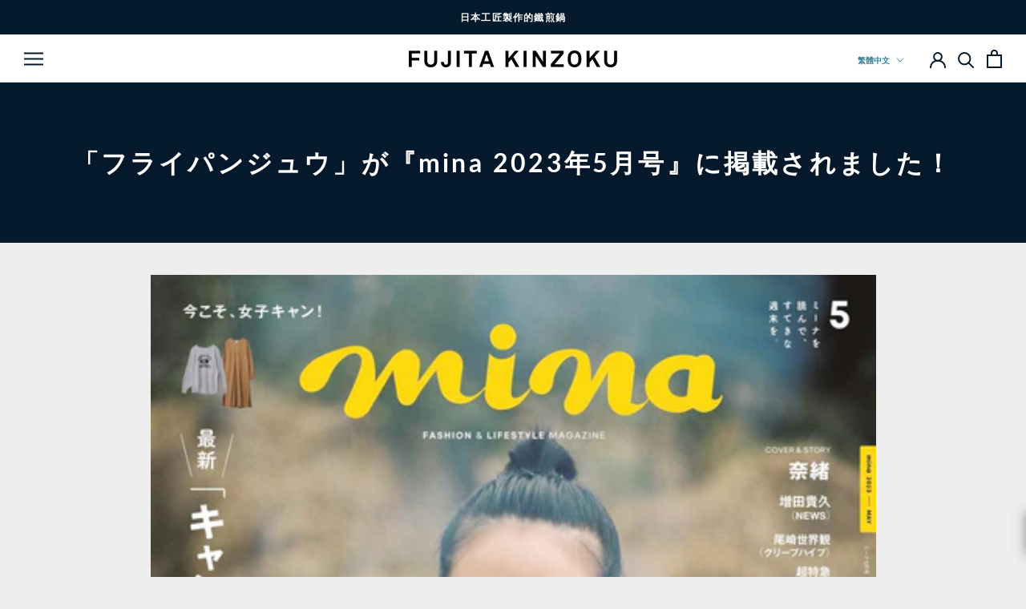

--- FILE ---
content_type: text/html; charset=utf-8
request_url: https://frypan-village.com/zh/blogs/media/mina
body_size: 52753
content:
<!doctype html>

<html class="no-js" lang="zh-TW">
  <head>
                   <script type='text/javascript' src='//frypan-village.com/apps/easylockdown/easylockdown-1.0.8.min.js' data-no-instant></script> <script type='text/javascript'>if( typeof InstantClick == 'object' ) easylockdown.clearData();</script> <style type="text/css">#easylockdown-password-form{padding:30px 0;text-align:center}#easylockdown-wrapper,.easylockdown-form-holder{display:inline-block}#easylockdown-password{vertical-align:top;margin-bottom:16px;padding:8px 15px;line-height:1.2em;outline:0;box-shadow:none}#easylockdown-password-error{display:none;color:#fb8077;text-align:left}#easylockdown-password-error.easylockdown-error{border:1px solid #fb8077}#easylockdown-password-form-button:not(.easylockdown-native-styles){vertical-align:top;display:inline-block!important;height:auto!important;padding:8px 15px;background:#777;border-radius:3px;color:#fff!important;line-height:1.2em;text-decoration:none!important}.easylockdown-instantclick-fix,.easylockdown-item-selector{position:absolute;z-index:-999;display:none;height:0;width:0;font-size:0;line-height:0}.easylockdown-collection-item[data-eld-loc-can],.easylockdown-item-selector+*,.easylockdown-item[data-eld-loc-can]{display:none}.easylockdown404-content-container{padding:50px;text-align:center}.easylockdown404-title-holder .easylockdown-title-404{display:block;margin:0 0 1rem;font-size:2rem;line-height:2.5rem}</style> 










<script type='text/javascript'>if( !easylockdown.hideLinksListByLocation.can['HK,JP,TW'] ) easylockdown.hideLinksListByLocation.can['HK,JP,TW'] = [];
easylockdown.hideLinksListByLocation.can['HK,JP,TW'].push('*[href$="/articles/年末年始休業のお知らせ"],*[href*="/articles/年末年始休業のお知らせ/"],*[href$="/articles/%E5%B9%B4%E6%9C%AB%E5%B9%B4%E5%A7%8B%E4%BC%91%E6%A5%AD%E3%81%AE%E3%81%8A%E7%9F%A5%E3%82%89%E3%81%9B"],*[href*="/articles/%E5%B9%B4%E6%9C%AB%E5%B9%B4%E5%A7%8B%E4%BC%91%E6%A5%AD%E3%81%AE%E3%81%8A%E7%9F%A5%E3%82%89%E3%81%9B/"],*[href$="/articles/thanksgivin2023"],*[href*="/articles/thanksgivin2023/"],*[href$="/articles/recipe30"],*[href*="/articles/recipe30/"],*[href$="/articles/recipe29"],*[href*="/articles/recipe29/"],*[href$="/articles/recipe28"],*[href*="/articles/recipe28/"],*[href$="/articles/recipe27"],*[href*="/articles/recipe27/"],*[href$="/articles/recipe26"],*[href*="/articles/recipe26/"],*[href$="/articles/recipe25"],*[href*="/articles/recipe25/"],*[href$="/articles/recipe24"],*[href*="/articles/recipe24/"],*[href$="/articles/recipe23"],*[href*="/articles/recipe23/"],*[href$="/articles/recipe21"],*[href*="/articles/recipe21/"],*[href$="/articles/recipe22"],*[href*="/articles/recipe22/"],*[href$="/articles/recipe20"],*[href*="/articles/recipe20/"]');
</script>



<script type='text/javascript'>
  if( typeof easylockdown == 'object' ) {
    easylockdown.localeRootUrl = '/zh';
    easylockdown.routerByLocation(); 

    easylockdown.onReady(function(e){
      easylockdown.hideAllLinks();
    });
  }
</script>





    <meta charset="utf-8"> 
    <meta http-equiv="X-UA-Compatible" content="IE=edge,chrome=1">
    <meta name="viewport" content="width=device-width, initial-scale=1.0, height=device-height, minimum-scale=1.0, maximum-scale=1.0">
    <meta name="theme-color" content="">

    <title>
      「フライパンジュウ」が『mina 2023年5月号』に掲載されました！
    </title>

  <!-- Google tag (gtag.js) -->
  <script async src="https://www.googletagmanager.com/gtag/js?id=UA-107280067-1"></script>
  <script>
    window.dataLayer = window.dataLayer || [];
    function gtag(){dataLayer.push(arguments);}
    gtag('js', new Date());

    gtag('config', 'UA-107280067-1');
  </script>

    <!-- Google tag (gtag.js) -->
      <script async src="https://www.googletagmanager.com/gtag/js?id=G-6TL919PEJM"></script>
      <script>
          window.dataLayer = window.dataLayer || [];
          function gtag(){dataLayer.push(arguments);}
          gtag('js', new Date());

          gtag('set', 'user_properties', {shop_id: '60624437455'}); // Shop ID
          gtag('set', 'user_properties', {user_id: ''}); // User ID
          gtag('set', 'user_properties', {customer_id: ''}); // Customer ID

          gtag('config', 'G-6TL919PEJM');
          
          // Login
          const GaLogin = "GA_LOGIN_FLAG"
          
            localStorage.removeItem(GaLogin);
          
    </script>

  <script>
  window.addEventListener('load', () => {
    const collectionElements = Array.from(document.getElementsByClassName('ga_collection'));
    const collections = collectionElements.map((collection) => {
      const products = {
        name: collection.getAttribute("data-ga-collection-name"),
        value: Array.from(collection.getElementsByClassName("ga_product_info")).map(el => (JSON.parse(el.value.replace(/'/g, '"').replace(/"s/g, 's'))))};
      return products;
    })
  
    const ga_view_item_list = (entries, observer) => {
      entries.forEach(entry => {
      if(entry.isIntersecting){
        gtag('event', 'view_item_list', {
          item_list_id: '',
          item_list_name: entry.target.getAttribute("data-ga-collection-name"),
          items: collections.find(collection => (collection["name"] === entry.target.getAttribute("data-ga-collection-name"))).value,
        });
      }
    })
    }
  
    if(collections.length > 0){
      const collectionObserver = new IntersectionObserver(ga_view_item_list, {threshold: 0.2});
      collectionElements.forEach(collection => {
        collectionObserver.observe(collection)
      })
    }
  
  
     Array.from(document.getElementsByClassName('ga_select_item')).forEach((el) => {
        el.addEventListener('click', () => {
          const item = JSON.parse(el.getAttribute('data-value').replace(/'/g, '"'));
            gtag('event', 'select_item', {
              item_id: item.item_id,
              item_name: item.item_name,
              index: item.index,
              item_list_name: item.item_list_name,
              item_list_id: item.item_list_id,
              item_brand: item.item_brand,
              item_category: item.item_category,
              price: item.price,
              currency: item.currency,
              discount: item.discount,
            }
          );
        });
      });
  });
    const selectPromotionLinks = Array.from(document.getElementsByClassName("ga-select-promotion"));
    const selectPromotion = (e) => {
      gtag("event", "select_promotion", {
        promotion_id: e.target.getAttribute("data-ga-promotion-id"),
        promotion_name: e.target.getAttribute("data-ga-promotion-name"),
      })
    };
    selectPromotionLinks.forEach(link => {
      link.addEventListener("click", selectPromotion)
    })

  </script>

  <!-- Google Tag Manager -->
    <script>(function(w,d,s,l,i){w[l]=w[l]||[];w[l].push({'gtm.start':
      new Date().getTime(),event:'gtm.js'});var f=d.getElementsByTagName(s)[0],
      j=d.createElement(s),dl=l!='dataLayer'?'&l='+l:'';j.async=true;j.src=
      'https://www.googletagmanager.com/gtm.js?id='+i+dl;f.parentNode.insertBefore(j,f);
      })(window,document,'script','dataLayer','GTM-WJC9T8S');</script>
  <!-- End Google Tag Manager --><meta name="description" content="『mina』(2023年5月号)にてフライパンジュウ が紹介されました。   メディア掲載一覧へ"><link rel="canonical" href="https://frypan-village.com/zh/blogs/media/mina"><link rel="shortcut icon" href="//frypan-village.com/cdn/shop/files/favicon-_3_96x.png?v=1739850503" type="image/png"><meta property="og:type" content="article">
  <meta property="og:title" content="「フライパンジュウ」が『mina 2023年5月号』に掲載されました！"><meta property="og:image" content="http://frypan-village.com/cdn/shop/articles/2023_3_mina_1.jpg?v=1709103552">
    <meta property="og:image:secure_url" content="https://frypan-village.com/cdn/shop/articles/2023_3_mina_1.jpg?v=1709103552">
    <meta property="og:image:width" content="1241">
    <meta property="og:image:height" content="1590"><meta property="og:description" content="『mina』(2023年5月号)にてフライパンジュウ が紹介されました。   メディア掲載一覧へ"><meta property="og:url" content="https://frypan-village.com/zh/blogs/media/mina">
<meta property="og:site_name" content="FUJITA KINZOKU"><meta name="twitter:card" content="summary"><meta name="twitter:title" content="「フライパンジュウ」が『mina 2023年5月号』に掲載されました！">
  <meta name="twitter:description" content="

『mina』(2023年5月号)にてフライパンジュウ が紹介されました。

 

メディア掲載一覧へ
"><meta name="twitter:image" content="https://frypan-village.com/cdn/shop/articles/2023_3_mina_1_600x600_crop_center.jpg?v=1709103552">
    <style>
  @font-face {
  font-family: Lato;
  font-weight: 700;
  font-style: normal;
  font-display: fallback;
  src: url("//frypan-village.com/cdn/fonts/lato/lato_n7.900f219bc7337bc57a7a2151983f0a4a4d9d5dcf.woff2") format("woff2"),
       url("//frypan-village.com/cdn/fonts/lato/lato_n7.a55c60751adcc35be7c4f8a0313f9698598612ee.woff") format("woff");
}

  

  
  
  

  :root {
    --heading-font-family : Lato, sans-serif;
    --heading-font-weight : 700;
    --heading-font-style  : normal;

    --text-font-family : "system_ui", -apple-system, 'Segoe UI', Roboto, 'Helvetica Neue', 'Noto Sans', 'Liberation Sans', Arial, sans-serif, 'Apple Color Emoji', 'Segoe UI Emoji', 'Segoe UI Symbol', 'Noto Color Emoji';
    --text-font-weight : 400;
    --text-font-style  : normal;

    --base-text-font-size   : 15px;
    --default-text-font-size: 14px;--background          : #eeeeee;
    --background-rgb      : 238, 238, 238;
    --light-background    : #ffffff;
    --light-background-rgb: 255, 255, 255;
    --heading-color       : #061a2d;
    --text-color          : #1c1b1b;
    --text-color-rgb      : 28, 27, 27;
    --text-color-light    : #888888;
    --text-color-light-rgb: 136, 136, 136;
    --link-color          : #368297;
    --link-color-rgb      : 54, 130, 151;
    --border-color        : #cecece;
    --border-color-rgb    : 206, 206, 206;

    --button-background    : #368297;
    --button-background-rgb: 54, 130, 151;
    --button-text-color    : #ffffff;

    --header-background       : #ffffff;
    --header-heading-color    : #061a2d;
    --header-light-text-color : #368297;
    --header-border-color     : #dadde0;

    --footer-background    : #061a2d;
    --footer-text-color    : #ffffff;
    --footer-heading-color : #ffffff;
    --footer-border-color  : #2b3c4d;

    --navigation-background      : #061a2d;
    --navigation-background-rgb  : 6, 26, 45;
    --navigation-text-color      : #ffffff;
    --navigation-text-color-light: rgba(255, 255, 255, 0.5);
    --navigation-border-color    : rgba(255, 255, 255, 0.25);

    --newsletter-popup-background     : #061a2d;
    --newsletter-popup-text-color     : #ffffff;
    --newsletter-popup-text-color-rgb : 255, 255, 255;

    --secondary-elements-background       : #061a2d;
    --secondary-elements-background-rgb   : 6, 26, 45;
    --secondary-elements-text-color       : #ffffff;
    --secondary-elements-text-color-light : rgba(255, 255, 255, 0.5);
    --secondary-elements-border-color     : rgba(255, 255, 255, 0.25);

    --product-sale-price-color    : #f94c43;
    --product-sale-price-color-rgb: 249, 76, 67;
    --product-star-rating: #f6a429;

    /* Shopify related variables */
    --payment-terms-background-color: #eeeeee;

    /* Products */

    --horizontal-spacing-four-products-per-row: 20px;
        --horizontal-spacing-two-products-per-row : 20px;

    --vertical-spacing-four-products-per-row: 40px;
        --vertical-spacing-two-products-per-row : 50px;

    /* Animation */
    --drawer-transition-timing: cubic-bezier(0.645, 0.045, 0.355, 1);
    --header-base-height: 80px; /* We set a default for browsers that do not support CSS variables */

    /* Cursors */
    --cursor-zoom-in-svg    : url(//frypan-village.com/cdn/shop/t/21/assets/cursor-zoom-in.svg?v=9765275499800851061759123946);
    --cursor-zoom-in-2x-svg : url(//frypan-village.com/cdn/shop/t/21/assets/cursor-zoom-in-2x.svg?v=183241844242299893261759123946);
  }
</style>

<script>
  // IE11 does not have support for CSS variables, so we have to polyfill them
  if (!(((window || {}).CSS || {}).supports && window.CSS.supports('(--a: 0)'))) {
    const script = document.createElement('script');
    script.type = 'text/javascript';
    script.src = 'https://cdn.jsdelivr.net/npm/css-vars-ponyfill@2';
    script.onload = function() {
      cssVars({});
    };

    document.getElementsByTagName('head')[0].appendChild(script);
  }
</script>

    <script>window.performance && window.performance.mark && window.performance.mark('shopify.content_for_header.start');</script><meta name="facebook-domain-verification" content="lc4bgyyvgq2cktpksaqpjphtcqbk7c">
<meta name="google-site-verification" content="E6aotyrmhtUXtEB7S55kgotkYlaMe7l5JkhsebFFOB0">
<meta id="shopify-digital-wallet" name="shopify-digital-wallet" content="/60624437455/digital_wallets/dialog">
<meta name="shopify-checkout-api-token" content="8ec4fb2171174403b6a541181f21e3a7">
<link rel="alternate" type="application/atom+xml" title="Feed" href="/zh/blogs/media.atom" />
<link rel="alternate" hreflang="x-default" href="https://frypan-village.com/blogs/media/mina">
<link rel="alternate" hreflang="en" href="https://frypan-village.com/en/blogs/media/mina">
<script async="async" src="/checkouts/internal/preloads.js?locale=zh-JP"></script>
<script id="apple-pay-shop-capabilities" type="application/json">{"shopId":60624437455,"countryCode":"JP","currencyCode":"JPY","merchantCapabilities":["supports3DS"],"merchantId":"gid:\/\/shopify\/Shop\/60624437455","merchantName":"FUJITA KINZOKU","requiredBillingContactFields":["postalAddress","email","phone"],"requiredShippingContactFields":["postalAddress","email","phone"],"shippingType":"shipping","supportedNetworks":["visa","masterCard","amex","jcb","discover"],"total":{"type":"pending","label":"FUJITA KINZOKU","amount":"1.00"},"shopifyPaymentsEnabled":true,"supportsSubscriptions":true}</script>
<script id="shopify-features" type="application/json">{"accessToken":"8ec4fb2171174403b6a541181f21e3a7","betas":["rich-media-storefront-analytics"],"domain":"frypan-village.com","predictiveSearch":false,"shopId":60624437455,"locale":"zh-tw"}</script>
<script>var Shopify = Shopify || {};
Shopify.shop = "fujita-kinzoku.myshopify.com";
Shopify.locale = "zh-TW";
Shopify.currency = {"active":"JPY","rate":"1.0"};
Shopify.country = "JP";
Shopify.theme = {"name":"dev_2025\/12\/19（テーマ：Prestige）_chatbot_年末感謝祭","id":133906596047,"schema_name":"Prestige","schema_version":"5.7.0","theme_store_id":null,"role":"main"};
Shopify.theme.handle = "null";
Shopify.theme.style = {"id":null,"handle":null};
Shopify.cdnHost = "frypan-village.com/cdn";
Shopify.routes = Shopify.routes || {};
Shopify.routes.root = "/zh/";</script>
<script type="module">!function(o){(o.Shopify=o.Shopify||{}).modules=!0}(window);</script>
<script>!function(o){function n(){var o=[];function n(){o.push(Array.prototype.slice.apply(arguments))}return n.q=o,n}var t=o.Shopify=o.Shopify||{};t.loadFeatures=n(),t.autoloadFeatures=n()}(window);</script>
<script id="shop-js-analytics" type="application/json">{"pageType":"article"}</script>
<script defer="defer" async type="module" src="//frypan-village.com/cdn/shopifycloud/shop-js/modules/v2/client.init-shop-cart-sync_Bm2inJGc.zh-TW.esm.js"></script>
<script defer="defer" async type="module" src="//frypan-village.com/cdn/shopifycloud/shop-js/modules/v2/chunk.common_BzJJVrEm.esm.js"></script>
<script type="module">
  await import("//frypan-village.com/cdn/shopifycloud/shop-js/modules/v2/client.init-shop-cart-sync_Bm2inJGc.zh-TW.esm.js");
await import("//frypan-village.com/cdn/shopifycloud/shop-js/modules/v2/chunk.common_BzJJVrEm.esm.js");

  window.Shopify.SignInWithShop?.initShopCartSync?.({"fedCMEnabled":true,"windoidEnabled":true});

</script>
<script>(function() {
  var isLoaded = false;
  function asyncLoad() {
    if (isLoaded) return;
    isLoaded = true;
    var urls = ["https:\/\/cdn.nfcube.com\/92745a1654642fe525603a0ef3e0135c.js?shop=fujita-kinzoku.myshopify.com","https:\/\/cax.channel.io\/shopify\/plugins\/a6e0375c-2828-4fda-a252-91d87be08ed8.js?shop=fujita-kinzoku.myshopify.com","https:\/\/wrapin.prezenapps.com\/public\/js\/load-wrapin-v5-app.js?shop=fujita-kinzoku.myshopify.com","https:\/\/d1jf9jg4xqwtsf.cloudfront.net\/order-status.js?shop=fujita-kinzoku.myshopify.com","\/\/backinstock.useamp.com\/widget\/67914_1765516401.js?category=bis\u0026v=6\u0026shop=fujita-kinzoku.myshopify.com"];
    for (var i = 0; i < urls.length; i++) {
      var s = document.createElement('script');
      s.type = 'text/javascript';
      s.async = true;
      s.src = urls[i];
      var x = document.getElementsByTagName('script')[0];
      x.parentNode.insertBefore(s, x);
    }
  };
  if(window.attachEvent) {
    window.attachEvent('onload', asyncLoad);
  } else {
    window.addEventListener('load', asyncLoad, false);
  }
})();</script>
<script id="__st">var __st={"a":60624437455,"offset":32400,"reqid":"a7df7c91-d6ed-4e10-a70b-4038140bf5a5-1766238905","pageurl":"frypan-village.com\/zh\/blogs\/media\/mina","s":"articles-557025689807","u":"3bcdef896a6e","p":"article","rtyp":"article","rid":557025689807};</script>
<script>window.ShopifyPaypalV4VisibilityTracking = true;</script>
<script id="captcha-bootstrap">!function(){'use strict';const t='contact',e='account',n='new_comment',o=[[t,t],['blogs',n],['comments',n],[t,'customer']],c=[[e,'customer_login'],[e,'guest_login'],[e,'recover_customer_password'],[e,'create_customer']],r=t=>t.map((([t,e])=>`form[action*='/${t}']:not([data-nocaptcha='true']) input[name='form_type'][value='${e}']`)).join(','),a=t=>()=>t?[...document.querySelectorAll(t)].map((t=>t.form)):[];function s(){const t=[...o],e=r(t);return a(e)}const i='password',u='form_key',d=['recaptcha-v3-token','g-recaptcha-response','h-captcha-response',i],f=()=>{try{return window.sessionStorage}catch{return}},m='__shopify_v',_=t=>t.elements[u];function p(t,e,n=!1){try{const o=window.sessionStorage,c=JSON.parse(o.getItem(e)),{data:r}=function(t){const{data:e,action:n}=t;return t[m]||n?{data:e,action:n}:{data:t,action:n}}(c);for(const[e,n]of Object.entries(r))t.elements[e]&&(t.elements[e].value=n);n&&o.removeItem(e)}catch(o){console.error('form repopulation failed',{error:o})}}const l='form_type',E='cptcha';function T(t){t.dataset[E]=!0}const w=window,h=w.document,L='Shopify',v='ce_forms',y='captcha';let A=!1;((t,e)=>{const n=(g='f06e6c50-85a8-45c8-87d0-21a2b65856fe',I='https://cdn.shopify.com/shopifycloud/storefront-forms-hcaptcha/ce_storefront_forms_captcha_hcaptcha.v1.5.2.iife.js',D={infoText:'已受到 hCaptcha 保護',privacyText:'隱私',termsText:'條款'},(t,e,n)=>{const o=w[L][v],c=o.bindForm;if(c)return c(t,g,e,D).then(n);var r;o.q.push([[t,g,e,D],n]),r=I,A||(h.body.append(Object.assign(h.createElement('script'),{id:'captcha-provider',async:!0,src:r})),A=!0)});var g,I,D;w[L]=w[L]||{},w[L][v]=w[L][v]||{},w[L][v].q=[],w[L][y]=w[L][y]||{},w[L][y].protect=function(t,e){n(t,void 0,e),T(t)},Object.freeze(w[L][y]),function(t,e,n,w,h,L){const[v,y,A,g]=function(t,e,n){const i=e?o:[],u=t?c:[],d=[...i,...u],f=r(d),m=r(i),_=r(d.filter((([t,e])=>n.includes(e))));return[a(f),a(m),a(_),s()]}(w,h,L),I=t=>{const e=t.target;return e instanceof HTMLFormElement?e:e&&e.form},D=t=>v().includes(t);t.addEventListener('submit',(t=>{const e=I(t);if(!e)return;const n=D(e)&&!e.dataset.hcaptchaBound&&!e.dataset.recaptchaBound,o=_(e),c=g().includes(e)&&(!o||!o.value);(n||c)&&t.preventDefault(),c&&!n&&(function(t){try{if(!f())return;!function(t){const e=f();if(!e)return;const n=_(t);if(!n)return;const o=n.value;o&&e.removeItem(o)}(t);const e=Array.from(Array(32),(()=>Math.random().toString(36)[2])).join('');!function(t,e){_(t)||t.append(Object.assign(document.createElement('input'),{type:'hidden',name:u})),t.elements[u].value=e}(t,e),function(t,e){const n=f();if(!n)return;const o=[...t.querySelectorAll(`input[type='${i}']`)].map((({name:t})=>t)),c=[...d,...o],r={};for(const[a,s]of new FormData(t).entries())c.includes(a)||(r[a]=s);n.setItem(e,JSON.stringify({[m]:1,action:t.action,data:r}))}(t,e)}catch(e){console.error('failed to persist form',e)}}(e),e.submit())}));const S=(t,e)=>{t&&!t.dataset[E]&&(n(t,e.some((e=>e===t))),T(t))};for(const o of['focusin','change'])t.addEventListener(o,(t=>{const e=I(t);D(e)&&S(e,y())}));const B=e.get('form_key'),M=e.get(l),P=B&&M;t.addEventListener('DOMContentLoaded',(()=>{const t=y();if(P)for(const e of t)e.elements[l].value===M&&p(e,B);[...new Set([...A(),...v().filter((t=>'true'===t.dataset.shopifyCaptcha))])].forEach((e=>S(e,t)))}))}(h,new URLSearchParams(w.location.search),n,t,e,['guest_login'])})(!0,!0)}();</script>
<script integrity="sha256-4kQ18oKyAcykRKYeNunJcIwy7WH5gtpwJnB7kiuLZ1E=" data-source-attribution="shopify.loadfeatures" defer="defer" src="//frypan-village.com/cdn/shopifycloud/storefront/assets/storefront/load_feature-a0a9edcb.js" crossorigin="anonymous"></script>
<script data-source-attribution="shopify.dynamic_checkout.dynamic.init">var Shopify=Shopify||{};Shopify.PaymentButton=Shopify.PaymentButton||{isStorefrontPortableWallets:!0,init:function(){window.Shopify.PaymentButton.init=function(){};var t=document.createElement("script");t.src="https://frypan-village.com/cdn/shopifycloud/portable-wallets/latest/portable-wallets.zh-tw.js",t.type="module",document.head.appendChild(t)}};
</script>
<script data-source-attribution="shopify.dynamic_checkout.buyer_consent">
  function portableWalletsHideBuyerConsent(e){var t=document.getElementById("shopify-buyer-consent"),n=document.getElementById("shopify-subscription-policy-button");t&&n&&(t.classList.add("hidden"),t.setAttribute("aria-hidden","true"),n.removeEventListener("click",e))}function portableWalletsShowBuyerConsent(e){var t=document.getElementById("shopify-buyer-consent"),n=document.getElementById("shopify-subscription-policy-button");t&&n&&(t.classList.remove("hidden"),t.removeAttribute("aria-hidden"),n.addEventListener("click",e))}window.Shopify?.PaymentButton&&(window.Shopify.PaymentButton.hideBuyerConsent=portableWalletsHideBuyerConsent,window.Shopify.PaymentButton.showBuyerConsent=portableWalletsShowBuyerConsent);
</script>
<script data-source-attribution="shopify.dynamic_checkout.cart.bootstrap">document.addEventListener("DOMContentLoaded",(function(){function t(){return document.querySelector("shopify-accelerated-checkout-cart, shopify-accelerated-checkout")}if(t())Shopify.PaymentButton.init();else{new MutationObserver((function(e,n){t()&&(Shopify.PaymentButton.init(),n.disconnect())})).observe(document.body,{childList:!0,subtree:!0})}}));
</script>
<link id="shopify-accelerated-checkout-styles" rel="stylesheet" media="screen" href="https://frypan-village.com/cdn/shopifycloud/portable-wallets/latest/accelerated-checkout-backwards-compat.css" crossorigin="anonymous">
<style id="shopify-accelerated-checkout-cart">
        #shopify-buyer-consent {
  margin-top: 1em;
  display: inline-block;
  width: 100%;
}

#shopify-buyer-consent.hidden {
  display: none;
}

#shopify-subscription-policy-button {
  background: none;
  border: none;
  padding: 0;
  text-decoration: underline;
  font-size: inherit;
  cursor: pointer;
}

#shopify-subscription-policy-button::before {
  box-shadow: none;
}

      </style>

<script>window.performance && window.performance.mark && window.performance.mark('shopify.content_for_header.end');</script>

    <link rel="stylesheet" href="//frypan-village.com/cdn/shop/t/21/assets/theme.css?v=102623226036330093151759123930">
    <link rel="stylesheet" href="//frypan-village.com/cdn/shop/t/21/assets/customize.css?v=61902318290692094271759123929">

    <script>// This allows to expose several variables to the global scope, to be used in scripts
      window.theme = {
        pageType: "article",
        moneyFormat: "¥{{amount_no_decimals}}",
        moneyWithCurrencyFormat: "¥{{amount_no_decimals}} JPY",
        currencyCodeEnabled: false,
        productImageSize: "short",
        searchMode: "product,article,page",
        showPageTransition: false,
        showElementStaggering: true,
        showImageZooming: true
      };

      window.routes = {
        rootUrl: "\/zh",
        rootUrlWithoutSlash: "\/zh",
        cartUrl: "\/zh\/cart",
        cartAddUrl: "\/zh\/cart\/add",
        cartChangeUrl: "\/zh\/cart\/change",
        searchUrl: "\/zh\/search",
        productRecommendationsUrl: "\/zh\/recommendations\/products"
      };

      window.languages = {
        cartAddNote: "新增訂單備註",
        cartEditNote: "變更訂單備註",
        productImageLoadingError: "該圖片無法載入。請嘗試重新載入頁面。",
        productFormAddToCart: "加入購物車",
        productFormUnavailable: "不可用",
        productFormSoldOut: "售罄",
        shippingEstimatorOneResult: "1 個可用選項",
        shippingEstimatorMoreResults: "{{count}}個可用選項",
        shippingEstimatorNoResults: "找不到送貨"
      };

      window.lazySizesConfig = {
        loadHidden: false,
        hFac: 0.5,
        expFactor: 2,
        ricTimeout: 150,
        lazyClass: 'Image--lazyLoad',
        loadingClass: 'Image--lazyLoading',
        loadedClass: 'Image--lazyLoaded'
      };

      document.documentElement.className = document.documentElement.className.replace('no-js', 'js');
      document.documentElement.style.setProperty('--window-height', window.innerHeight + 'px');

      // We do a quick detection of some features (we could use Modernizr but for so little...)
      (function() {
        document.documentElement.className += ((window.CSS && window.CSS.supports('(position: sticky) or (position: -webkit-sticky)')) ? ' supports-sticky' : ' no-supports-sticky');
        document.documentElement.className += (window.matchMedia('(-moz-touch-enabled: 1), (hover: none)')).matches ? ' no-supports-hover' : ' supports-hover';
      }());

      
    </script>

    <script src="//frypan-village.com/cdn/shop/t/21/assets/lazysizes.min.js?v=174358363404432586981759123929" async></script><script src="//frypan-village.com/cdn/shop/t/21/assets/libs.min.js?v=26178543184394469741759123930" defer></script>
    <script src="//frypan-village.com/cdn/shop/t/21/assets/theme.js?v=10041976815151613341759123931" defer></script>
    <script src="//frypan-village.com/cdn/shop/t/21/assets/custom.js?v=33783545295867119451759123929" defer></script>

    <script>
      (function () {
        window.onpageshow = function() {
          if (window.theme.showPageTransition) {
            var pageTransition = document.querySelector('.PageTransition');

            if (pageTransition) {
              pageTransition.style.visibility = 'visible';
              pageTransition.style.opacity = '0';
            }
          }

          // When the page is loaded from the cache, we have to reload the cart content
          document.documentElement.dispatchEvent(new CustomEvent('cart:refresh', {
            bubbles: true
          }));
        };
      })();
    </script>

    
  <script type="application/ld+json">
  {
    "@context": "http://schema.org",
    "@type": "BlogPosting",
    "mainEntityOfPage": "/zh/blogs/media/mina",
    "articleSection": "メディア掲載情報",
    "keywords": "",
    "headline": "「フライパンジュウ」が『mina 2023年5月号』に掲載されました！",
    "description": "\n\n『mina』(2023年5月号)にてフライパンジュウ が紹介されました。\n\n \n\nメディア掲載一覧へ\n",
    "dateCreated": "2024-02-28T15:59:12",
    "datePublished": "2023-05-01T18:30:00",
    "dateModified": "2023-05-01T18:30:00",
    "image": {
      "@type": "ImageObject",
      "url": "https://frypan-village.com/cdn/shop/articles/2023_3_mina_1_1024x.jpg?v=1709103552",
      "image": "https://frypan-village.com/cdn/shop/articles/2023_3_mina_1_1024x.jpg?v=1709103552",
      "name": "「フライパンジュウ」が『mina 2023年5月号』に掲載されました！",
      "width": "1024",
      "height": "1024"
    },
    "author": {
      "@type": "Person",
      "name": " ",
      "givenName": null,
      "familyName": null
    },
    "publisher": {
      "@type": "Organization",
      "name": "FUJITA KINZOKU"
    },
    "commentCount": 0,
    "comment": []
  }
  </script>



  <script type="application/ld+json">
  {
    "@context": "http://schema.org",
    "@type": "BreadcrumbList",
  "itemListElement": [{
      "@type": "ListItem",
      "position": 1,
      "name": "首頁",
      "item": "https://frypan-village.com"
    },{
          "@type": "ListItem",
          "position": 2,
          "name": "メディア掲載情報",
          "item": "https://frypan-village.com/zh/blogs/media"
        }, {
          "@type": "ListItem",
          "position": 3,
          "name": "メディア掲載情報",
          "item": "https://frypan-village.com/zh/blogs/media/mina"
        }]
  }
  </script>

  <script type="text/javascript">if(typeof window.hulkappsWishlist === 'undefined') {
        window.hulkappsWishlist = {};
        }
        window.hulkappsWishlist.baseURL = '/apps/advanced-wishlist/api';
        window.hulkappsWishlist.hasAppBlockSupport = '1';
  </script>

  <script type="text/javascript">
    (function(c,l,a,r,i,t,y){
        c[a]=c[a]||function(){(c[a].q=c[a].q||[]).push(arguments)};
        t=l.createElement(r);t.async=1;t.src="https://www.clarity.ms/tag/"+i;
        y=l.getElementsByTagName(r)[0];y.parentNode.insertBefore(t,y);
    })(window, document, "clarity", "script", "ebdbuaayl8");
  </script>

  <script>
!function(){var o=window.tdl=window.tdl||[];if(o.invoked)window.console&&console.error&&console.error("Tune snippet has been included more than once.");else{o.invoked=!0,o.methods=["init","identify","convert"],o.factory=function(n){return function(){var e=Array.prototype.slice.call(arguments);return e.unshift(n),o.push(e),o}};for(var e=0;e<o.methods.length;e++){var n=o.methods[e];o[n]=o.factory(n)}o.init=function(e){var n=document.createElement("script");n.type="text/javascript",n.async=!0,n.src="https://js.go2sdk.com/v2/tune.js";var t=document.getElementsByTagName("script")[0];t.parentNode.insertBefore(n,t),o.domain=e}}}(); 
tdl.init("https://anymindgroup.go2cloud.org");
tdl.identify();
</script>
  
<script>window.is_hulkpo_installed=false</script><!-- BEGIN app block: shopify://apps/klaviyo-email-marketing-sms/blocks/klaviyo-onsite-embed/2632fe16-c075-4321-a88b-50b567f42507 -->












  <script async src="https://static.klaviyo.com/onsite/js/TNGTS4/klaviyo.js?company_id=TNGTS4"></script>
  <script>!function(){if(!window.klaviyo){window._klOnsite=window._klOnsite||[];try{window.klaviyo=new Proxy({},{get:function(n,i){return"push"===i?function(){var n;(n=window._klOnsite).push.apply(n,arguments)}:function(){for(var n=arguments.length,o=new Array(n),w=0;w<n;w++)o[w]=arguments[w];var t="function"==typeof o[o.length-1]?o.pop():void 0,e=new Promise((function(n){window._klOnsite.push([i].concat(o,[function(i){t&&t(i),n(i)}]))}));return e}}})}catch(n){window.klaviyo=window.klaviyo||[],window.klaviyo.push=function(){var n;(n=window._klOnsite).push.apply(n,arguments)}}}}();</script>

  




  <script>
    window.klaviyoReviewsProductDesignMode = false
  </script>







<!-- END app block --><!-- BEGIN app block: shopify://apps/anygift/blocks/app-embed/3155ad86-5ab9-4640-9764-ae5500262016 --><script async src="https://d1jf9jg4xqwtsf.cloudfront.net/online-store.js"></script>


<!-- END app block --><!-- BEGIN app block: shopify://apps/buddha-mega-menu-navigation/blocks/megamenu/dbb4ce56-bf86-4830-9b3d-16efbef51c6f -->
<script>
        var productImageAndPrice = [],
            collectionImages = [],
            articleImages = [],
            mmLivIcons = false,
            mmFlipClock = false,
            mmFixesUseJquery = false,
            mmNumMMI = 6,
            mmSchemaTranslation = {"menuStrings":{"en":{"\u5546\u54c1\u3092\u63a2\u3059":"FIND PRODUCTS","\u5168\u3066\u306e\u5546\u54c1":"All products","\u30b7\u30ea\u30fc\u30ba":"Series","SWING PAN":"SWING PAN","\u30d5\u30e9\u30a4\u30d1\u30f3\u30b8\u30e5\u30a6":"FRYING PAN JIU","GARTEN":"GARTEN","\u5143\u6c17\u3058\u3083\u306a\u3044\u65e5\u306e\u3001\u30d5\u30e9\u30a4\u30d1\u30f3":"A Frying Pan for Unmotivated Days","\u4eca\u65e5\u3092\u5143\u6c17\u306b\u3059\u308b\u304a\u5473\u564c\u6c41\u30d1\u30f3":"Miso soup Pan to cheer up your day","\u30a4\u30cb\u30b7\u30e3\u30eb\u30d5\u30e9\u30a4\u30d1\u30f3":"Initial Frying Pan","\u85e4\u7530\u91d1\u5c5e\u00d7\u8fd1\u757f\u5927\u5b66":"FUJITA KINZOKU x Kindai University","DISH PAN":"DISH PAN","\u30c4\u30ec\u30c5\u30ec\u30cf\u30ca\u30b3\u00d7\u30aa\u30ec\u30f3\u30b8\u30da\u30fc\u30b8":"TSUREZURE HANAKO x Orangepage","\u30cf\u30f3\u30c9\u30eb\u4e00\u4f53\u578b\u30d5\u30e9\u30a4\u30d1\u30f3":"Integrated handle Iron frying pan","\u30df\u30cb\u30d5\u30e9\u30a4\u30d1\u30f3":"Mini Frying Pan","\u30e2\u30fc\u30cb\u30f3\u30b0\uff06\u30c8\u30fc\u30b9\u30c8 \u30ab\u30ea\u3075\u308f\u30d1\u30f3":"Morning & Toast Fluffy Pan","\u85e4\u7530\u91d1\u5c5e\u00d7\u5ca1\u7530\u3092\u8ffd\u3048!!":"Fujita Metals x Follow Okada!!","\u7528\u9014":"Purpose","\u30a2\u30a6\u30c8\u30c9\u30a2":"Outdoor","\u7389\u5b50\u713c":"Omelet","\u63da\u3052\u7269":"Fried food","\u304a\u5473\u564c\u6c41":"Miso soup","\u7d20\u6750":"Material","\u9244\uff08\u30cf\u30fc\u30c9\u30c6\u30f3\u30d1\u30fc\u52a0\u5de5\uff09":"Iron (hard tempered)","\u9244\uff08\u30af\u30ea\u30a2\u30fc\u713c\u4ed8\u5857\u88c5\uff09":"Iron (clear baked paint)","\u7d14\u9244\uff08\u30cf\u30fc\u30c9\u30c6\u30f3\u30d1\u30fc\u52a0\u5de5\uff09":"Pure iron (hard tempered)","\u30b5\u30a4\u30ba":"Size","19cm\u4ee5\u4e0b":"19cm or less","20cm":"20cm","24cm":"24cm","26cm":"26cm","28cm\u4ee5\u4e0a":"28cm or more","\u6df1\u3055":"depth","\u6d45\u578b":"Shallow type","\u6df1\u578b":"deep type","\u4fa1\u683c\u5e2f":"Price range","\u301c3,000\u5186":"~3,000 yen","3,001\u5186\u301c5,000\u5186":"3,001 yen to 5,000 yen","5,001\u5186\u301c7,000\u5186":"5,001 yen to 7,000 yen","7,001\u5186\u301c":"From 7,001 yen","\u305d\u306e\u4ed6":"others","\u30d5\u30e9\u30a4\u30d1\u30f3\u30b8\u30e5\u30a6 M+\u6df1\u578b(M)\uff0b\u5c02\u7528\u30d5\u30bf(M) \u30cf\u30f3\u30c9\u30eb\u30bb\u30c3\u30c8\u3010\u30bb\u30c3\u30c8\u306a\u30891,000\u5186\u304a\u5f97\uff01\u3011":"Frying Pan Ju M + Deep (M) + Special Lid (M) Handle Set [Save 1,000 yen if you buy the set!]","\u30d5\u30e9\u30a4\u30d1\u30f3\u30b8\u30e5\u30a6 S+M \u30cf\u30f3\u30c9\u30eb\u30bb\u30c3\u30c8\u3010\u30bb\u30c3\u30c8\u306a\u30891,000\u5186\u304a\u5f97\uff01\u3011":"FRYING PAN JIU S+M Handle Set [Save 1,000 yen with the set! ]","\u30d5\u30e9\u30a4\u30d1\u30f3\u30b8\u30e5\u30a6 \u30cf\u30f3\u30c9\u30eb\u30bb\u30c3\u30c8":"FRYING PAN JIU handle set","\u30d5\u30e9\u30a4\u30d1\u30f3\u30b8\u30e5\u30a6 \u6df1\u578b \u30cf\u30f3\u30c9\u30eb\u30bb\u30c3\u30c8":"FRYING PAN JIU deep handle set","\u30d5\u30e9\u30a4\u30d1\u30f3\u30b8\u30e5\u30a6 \u304a\u76bf\u306e\u307f":"FRYING PAN JIU plate only","\u30d5\u30e9\u30a4\u30d1\u30f3\u30b8\u30e5\u30a6 \u6df1\u578b \u304a\u76bf\u306e\u307f":"FRYING PAN JIU deep type plate only","\u30d5\u30e9\u30a4\u30d1\u30f3\u30b8\u30e5\u30a6 \u56db\u89d2 \u304a\u76bf\u306e\u307f":"FRYING PAN JIU square plate only","\u30d5\u30e9\u30a4\u30d1\u30f3\u30b8\u30e5\u30a6 \u5c02\u7528\u30d5\u30bf":"FRYING PAN JIU special lid","\u30d5\u30e9\u30a4\u30d1\u30f3\u30b8\u30e5\u30a6 \u934b\u6577\u304d":"FRYING PAN JIU trivet","\u30d5\u30e9\u30a4\u30d1\u30f3\u30b8\u30e5\u30a6 \u30cf\u30f3\u30c9\u30eb\u306e\u307f":"FRYING PAN JIU handle only","\u9244\u30d5\u30e9\u30a4\u30d1\u30f3\u306e\u9078\u3073\u65b9":"How to choose an iron frying pan","\u9244\u30d5\u30e9\u30a4\u30d1\u30f3\u306e\u304a\u624b\u5165\u308c":"Care of iron frying pan","\u7c21\u5358\uff011\u5206\u52d5\u753b\u30ec\u30b7\u30d4":"Easy! 1 min. Video Recipe","\u30c8\u30de\u30c8\u00d7\u306b\u3093\u306b\u304f\uff01\u3055\u3063\u3071\u308a\u751f\u59dc\u713c\u304d":"Tomato x garlic! Refreshing ginger grill","\u30d3\u30fc\u30eb\u306b\u5408\u3046\uff01\u65e8\u8f9b\u713c\u304d\u305d\u3070":"Goes well with beer! Delicious spicy yakisoba","\u3081\u3093\u3064\u3086\u3067\uff01\u672c\u683c\u9d8f\u5357\u86ee\u305d\u3070":"With noodle soup! Authentic chicken nanban soba","\u76ae\uff12\u679a\u3067\u30d1\u30ea\u30c3\u30d1\u30ea\uff01\u304b\u307c\u3061\u3083\u306e\u30c7\u30b6\u30fc\u30c8\u6625\u5dfb\u304d":"Two pieces of crispy skin! pumpkin dessert spring rolls","\u307e\u308b\u3067\u304a\u5e97\uff01\u30a2\u30f3\u30c1\u30e7\u30d3\u30d0\u30bf\u30fc\u30d0\u30b2\u30c3\u30c8":"It's like a store! anchovy butter baguette","\u85e4\u7530\u91d1\u5c5e\u306b\u3064\u3044\u3066":"About FUJITA KINZOKU"},"zh-TW":{"\u5546\u54c1\u3092\u63a2\u3059":"\u641c\u7d22\u5546\u54c1","\u5168\u3066\u306e\u5546\u54c1":"\u6240\u6709\u5546\u54c1","\u30b7\u30ea\u30fc\u30ba":"\u7cfb\u5217","SWING PAN":"SWING PAN","\u30d5\u30e9\u30a4\u30d1\u30f3\u30b8\u30e5\u30a6":"\u6df1\u76d8\u5f62\u591a\u529f\u80fd\u714e\u9505","GARTEN":"GARTEN","\u5143\u6c17\u3058\u3083\u306a\u3044\u65e5\u306e\u3001\u30d5\u30e9\u30a4\u30d1\u30f3":"\u6ca1\u6709\u7cbe\u795e\u7684\u65e5\u5b50\u714e\u9505","\u4eca\u65e5\u3092\u5143\u6c17\u306b\u3059\u308b\u304a\u5473\u564c\u6c41\u30d1\u30f3":"\u8ba9\u4eca\u5929\u53d8\u5f97\u7cbe\u795e\u7684\u5473\u589e\u6c64\u9505","\u30a4\u30cb\u30b7\u30e3\u30eb\u30d5\u30e9\u30a4\u30d1\u30f3":"\u5934\u6587\u5b57\u94c1\u714e\u9505","\u85e4\u7530\u91d1\u5c5e\u00d7\u8fd1\u757f\u5927\u5b66":"\u85e4\u7530\u91d1\u5c5e\u00d7\u8fd1\u757f\u5927\u5b66","DISH PAN":"DISH PAN","\u30c4\u30ec\u30c5\u30ec\u30cf\u30ca\u30b3\u00d7\u30aa\u30ec\u30f3\u30b8\u30da\u30fc\u30b8":"\u5f92\u7136\u82b1\u5b50\u00d7\u6a59\u5b50\u9875net","\u30cf\u30f3\u30c9\u30eb\u4e00\u4f53\u578b\u30d5\u30e9\u30a4\u30d1\u30f3":"\u624b\u67c4\u4e00\u4f53\u94c1\u714e\u9505","\u30df\u30cb\u30d5\u30e9\u30a4\u30d1\u30f3":"\u8ff7\u4f60\u5e73\u5e95\u9505","\u30e2\u30fc\u30cb\u30f3\u30b0\uff06\u30c8\u30fc\u30b9\u30c8 \u30ab\u30ea\u3075\u308f\u30d1\u30f3":"\u65e9\u9910\u548c\u5410\u53f8\u8f6f\u7ef5\u7ef5\u7684\u9762\u5305\u9505","\u85e4\u7530\u91d1\u5c5e\u00d7\u5ca1\u7530\u3092\u8ffd\u3048!!":"\u85e4\u7530\u91d1\u5c6c x \u5ca1\u7530\u8521\u65af\uff01\uff01","\u7528\u9014":"\u7528\u9014","\u30a2\u30a6\u30c8\u30c9\u30a2":"\u6237\u5916\u6d3b\u52a8","\u7389\u5b50\u713c":"\u9e21\u86cb\u5377","\u63da\u3052\u7269":"\u6cb9\u70b8\u98df\u54c1","\u304a\u5473\u564c\u6c41":"\u5473\u589e\u6c64","\u7d20\u6750":"\u6750\u6599","\u9244\uff08\u30cf\u30fc\u30c9\u30c6\u30f3\u30d1\u30fc\u52a0\u5de5\uff09":"\u94c1\uff08\u70ed\u5904\u7406\u56de\u706b\u52a0\u5de5\uff09","\u9244\uff08\u30af\u30ea\u30a2\u30fc\u713c\u4ed8\u5857\u88c5\uff09":"\u94c1\uff08\u900f\u660e\u70e4\u6f06\uff09","\u7d14\u9244\uff08\u30cf\u30fc\u30c9\u30c6\u30f3\u30d1\u30fc\u52a0\u5de5\uff09":"\u7eaf\u94c1\uff08\u70ed\u5904\u7406\u56de\u706b\u52a0\u5de5\uff09","\u30b5\u30a4\u30ba":"\u5c3a\u5bf8","19cm\u4ee5\u4e0b":"19cm\u4ee5\u4e0b","20cm":"20cm","24cm":"24cm","26cm":"26cm","28cm\u4ee5\u4e0a":"28cm\u4ee5\u4e0a","\u6df1\u3055":"\u6df1\u5ea6","\u6d45\u578b":"\u6d45\u9505","\u6df1\u578b":"\u6df1\u9505","\u4fa1\u683c\u5e2f":"\u4ef7\u683c\u8303\u56f4","\u301c3,000\u5186":"3,000\u65e5\u5143\u4ee5\u4e0b","3,001\u5186\u301c5,000\u5186":"3,001\u65e5\u5143\u301c5,000\u65e5\u5143","5,001\u5186\u301c7,000\u5186":"5,001\u65e5\u5143\u301c7,000\u65e5\u5143","7,001\u5186\u301c":"7,001\u65e5\u5143\u4ee5\u4e0a","\u305d\u306e\u4ed6":"\u5176\u4ed6","\u30d5\u30e9\u30a4\u30d1\u30f3\u30b8\u30e5\u30a6 M+\u6df1\u578b(M)\uff0b\u5c02\u7528\u30d5\u30bf(M) \u30cf\u30f3\u30c9\u30eb\u30bb\u30c3\u30c8\u3010\u30bb\u30c3\u30c8\u306a\u30891,000\u5186\u304a\u5f97\uff01\u3011":"\u714e\u934b\u5177M+\u6df1(M)+\u7279\u88fd\u84cb(M)\u624b\u67c4\u5957\u88dd\u3010\u5957\u88dd\u7bc0\u77011,000\u65e5\u5143\uff01 ]","\u30d5\u30e9\u30a4\u30d1\u30f3\u30b8\u30e5\u30a6 S+M \u30cf\u30f3\u30c9\u30eb\u30bb\u30c3\u30c8\u3010\u30bb\u30c3\u30c8\u306a\u30891,000\u5186\u304a\u5f97\uff01\u3011":"\u6df1\u76d8\u5f62\u591a\u529f\u80fd\u714e\u9505S+M\u624b\u67c4\u5957\u88c5\u3010\u5957\u88c5\u7684\u8bdd1000\u65e5\u5143\u4f18\u60e0\uff01\u3011","\u30d5\u30e9\u30a4\u30d1\u30f3\u30b8\u30e5\u30a6 \u30cf\u30f3\u30c9\u30eb\u30bb\u30c3\u30c8":"\u6df1\u76d8\u5f62\u591a\u529f\u80fd\u714e\u9505 \u624b\u67c4\u5957\u88c5","\u30d5\u30e9\u30a4\u30d1\u30f3\u30b8\u30e5\u30a6 \u6df1\u578b \u30cf\u30f3\u30c9\u30eb\u30bb\u30c3\u30c8":"\u6df1\u76d8\u5f62\u591a\u529f\u80fd\u714e\u9505 \u6df1\u578b \u624b\u67c4\u5957\u88c5","\u30d5\u30e9\u30a4\u30d1\u30f3\u30b8\u30e5\u30a6 \u304a\u76bf\u306e\u307f":"\u6df1\u76d8\u5f62\u591a\u529f\u80fd\u714e\u9505 \u4ec5\u672c\u4f53","\u30d5\u30e9\u30a4\u30d1\u30f3\u30b8\u30e5\u30a6 \u6df1\u578b \u304a\u76bf\u306e\u307f":"\u6df1\u76d8\u5f62\u591a\u529f\u80fd\u714e\u9505 \u6df1\u578b \u4ec5\u672c\u4f53","\u30d5\u30e9\u30a4\u30d1\u30f3\u30b8\u30e5\u30a6 \u56db\u89d2 \u304a\u76bf\u306e\u307f":"\u6df1\u76d8\u5f62\u591a\u529f\u80fd\u714e\u9505\u65b9\u5f62 \u4ec5\u672c\u4f53","\u30d5\u30e9\u30a4\u30d1\u30f3\u30b8\u30e5\u30a6 \u5c02\u7528\u30d5\u30bf":"\u6df1\u76d8\u5f62\u591a\u529f\u80fd\u714e\u9505 \u4e13\u7528\u76d6\u5b50","\u30d5\u30e9\u30a4\u30d1\u30f3\u30b8\u30e5\u30a6 \u934b\u6577\u304d":"\u6df1\u76d8\u5f62\u591a\u529f\u80fd\u714e\u9505 \u9505\u57ab","\u30d5\u30e9\u30a4\u30d1\u30f3\u30b8\u30e5\u30a6 \u30cf\u30f3\u30c9\u30eb\u306e\u307f":"\u6df1\u76d8\u5f62\u591a\u529f\u80fd\u714e\u9505 \u4ec5\u624b\u67c4","\u9244\u30d5\u30e9\u30a4\u30d1\u30f3\u306e\u9078\u3073\u65b9":"\u5982\u4f55\u9009\u62e9\u94c1\u714e\u9505","\u9244\u30d5\u30e9\u30a4\u30d1\u30f3\u306e\u304a\u624b\u5165\u308c":"\u94c1\u714e\u9505\u7684\u4fdd\u517b","\u7c21\u5358\uff011\u5206\u52d5\u753b\u30ec\u30b7\u30d4":"\u5f88\u7b80\u5355\uff011\u5206\u949f\u89c6\u9891\u98df\u8c31","\u30c8\u30de\u30c8\u00d7\u306b\u3093\u306b\u304f\uff01\u3055\u3063\u3071\u308a\u751f\u59dc\u713c\u304d":"\u756a\u8304\u00d7\u5927\u849c\uff01 \u6e05\u723d\u751f\u8591\u71d2\u70e4","\u30d3\u30fc\u30eb\u306b\u5408\u3046\uff01\u65e8\u8f9b\u713c\u304d\u305d\u3070":"\u4e0e\u5564\u9152\u5f88\u76f8\u914d\uff01\u7f8e\u5473\u7684\u8fa3\u5473\u7092\u9762","\u3081\u3093\u3064\u3086\u3067\uff01\u672c\u683c\u9d8f\u5357\u86ee\u305d\u3070":"\u914d\u6c64\u9762\uff01\u6b63\u5b97\u9e21\u8089\u5357\u86ee\u835e\u9ea6\u9762","\u76ae\uff12\u679a\u3067\u30d1\u30ea\u30c3\u30d1\u30ea\uff01\u304b\u307c\u3061\u3083\u306e\u30c7\u30b6\u30fc\u30c8\u6625\u5dfb\u304d":"\u4e24\u5757\u8106\u76ae\uff01\u5357\u74dc\u751c\u70b9\u6625\u5377","\u307e\u308b\u3067\u304a\u5e97\uff01\u30a2\u30f3\u30c1\u30e7\u30d3\u30d0\u30bf\u30fc\u30d0\u30b2\u30c3\u30c8":"\u8fd9\u5c31\u50cf\u4e00\u5bb6\u5546\u5e97\uff01\u51e4\u5c3e\u9c7c\u9ec4\u6cb9\u6cd5\u68cd\u9762\u5305","\u85e4\u7530\u91d1\u5c5e\u306b\u3064\u3044\u3066":"\u5173\u4e8e\u85e4\u7530\u91d1\u5c5e"}},"additional":{"en":{"Add to cart":"Add to cart","Sold out":"Sold out","Title":"Title","Out of Stock Title":"Out of Stock Title","View Cart":"View Cart","NEW":"NEW","SALE":"SALE","HOT":"HOT"},"ja":{"Add to cart":"Add to cart","Sold out":"Sold out","Title":"JUST ADDED TO YOUR CART","Out of Stock Title":"OUT OF STOCK","View Cart":"View Cart","NEW":"NEW","SALE":"SALE","HOT":"HOT"},"zh-TW":{"Add to cart":"\u52a0\u5165\u8cfc\u7269\u8eca","Sold out":"\u552e\u7f44","Title":"\u6a19\u984c","Out of Stock Title":"\u7f3a\u8ca8\u6a19\u984c","View Cart":"\u67e5\u770b\u8cfc\u7269\u8eca","NEW":"\u65b0\u7684","SALE":"\u6263\u6298","HOT":"\u71b1\u7684"}},"enabled":true,"shopLocale":"ja"},
            mmMenuStrings =  {"menuStrings":{"default":{"商品を探す":"商品を探す","全ての商品":"全ての商品","シリーズ":"シリーズ","SWING PAN":"SWING PAN","フライパンジュウ":"フライパンジュウ","GARTEN":"GARTEN","元気じゃない日の、フライパン":"元気じゃない日の、フライパン","今日を元気にするお味噌汁パン":"今日を元気にするお味噌汁パン","イニシャルフライパン":"イニシャルフライパン","藤田金属×近畿大学":"藤田金属×近畿大学","DISH PAN":"DISH PAN","ツレヅレハナコ×オレンジページ":"ツレヅレハナコ×オレンジページ","ハンドル一体型フライパン":"ハンドル一体型フライパン","ミニフライパン":"ミニフライパン","モーニング＆トースト カリふわパン":"モーニング＆トースト カリふわパン","用途":"用途","アウトドア":"アウトドア","玉子焼":"玉子焼","揚げ物":"揚げ物","お味噌汁":"お味噌汁","素材":"素材","鉄（ハードテンパー加工）":"鉄（ハードテンパー加工）","鉄（クリアー焼付塗装）":"鉄（クリアー焼付塗装）","純鉄（ハードテンパー加工）":"純鉄（ハードテンパー加工）","サイズ":"サイズ","19cm以下":"19cm以下","20cm":"20cm","24cm":"24cm","26cm":"26cm","28cm以上":"28cm以上","深さ":"深さ","浅型":"浅型","深型":"深型","価格帯":"価格帯","〜3,000円":"〜3,000円","3,001円〜5,000円":"3,001円〜5,000円","5,001円〜7,000円":"5,001円〜7,000円","7,001円〜":"7,001円〜","その他":"その他","フライパンジュウ S+M ハンドルセット【セットなら1,000円お得！】":"フライパンジュウ S+M ハンドルセット【セットなら1,000円お得！】","フライパンジュウ ハンドルセット":"フライパンジュウ ハンドルセット","フライパンジュウ 深型 ハンドルセット":"フライパンジュウ 深型 ハンドルセット","フライパンジュウ お皿のみ":"フライパンジュウ お皿のみ","フライパンジュウ 深型 お皿のみ":"フライパンジュウ 深型 お皿のみ","フライパンジュウ 四角 お皿のみ":"フライパンジュウ 四角 お皿のみ","フライパンジュウ 専用フタ":"フライパンジュウ 専用フタ","フライパンジュウ 鍋敷き":"フライパンジュウ 鍋敷き","フライパンジュウ ハンドルのみ":"フライパンジュウ ハンドルのみ","鉄フライパンの選び方":"鉄フライパンの選び方","鉄フライパンのお手入れ":"鉄フライパンのお手入れ","簡単！1分動画レシピ":"簡単！1分動画レシピ","トマト×にんにく！さっぱり生姜焼き":"トマト×にんにく！さっぱり生姜焼き","ビールに合う！旨辛焼きそば":"ビールに合う！旨辛焼きそば","めんつゆで！本格鶏南蛮そば":"めんつゆで！本格鶏南蛮そば","皮２枚でパリッパリ！かぼちゃのデザート春巻き":"皮２枚でパリッパリ！かぼちゃのデザート春巻き","まるでお店！アンチョビバターバゲット":"まるでお店！アンチョビバターバゲット","藤田金属について":"藤田金属について"}},"additional":{"default":{"Add to cart":"Add to cart","Sold out":"Sold out","JUST ADDED TO YOUR CART":"JUST ADDED TO YOUR CART","OUT OF STOCK":"OUT OF STOCK","View Cart":"View Cart","NEW":"NEW","SALE":"SALE","HOT":"HOT"}}} ,
            mmShopLocale = "zh-TW",
            mmShopLocaleCollectionsRoute = "/zh/collections",
            mmSchemaDesignJSON = [{"action":"menu-select","value":"mm-automatic"},{"action":"design","setting":"font_family","value":"Default"},{"action":"design","setting":"font_size","value":"13px"},{"action":"design","setting":"text_color","value":"#222222"},{"action":"design","setting":"link_hover_color","value":"#0da19a"},{"action":"design","setting":"link_color","value":"#4e4e4e"},{"action":"design","setting":"background_hover_color","value":"#f9f9f9"},{"action":"design","setting":"background_color","value":"#ffffff"},{"action":"design","setting":"price_color","value":"#0da19a"},{"action":"design","setting":"contact_right_btn_text_color","value":"#ffffff"},{"action":"design","setting":"contact_right_btn_bg_color","value":"#3A3A3A"},{"action":"design","setting":"contact_left_bg_color","value":"#3A3A3A"},{"action":"design","setting":"contact_left_alt_color","value":"#CCCCCC"},{"action":"design","setting":"contact_left_text_color","value":"#f1f1f0"},{"action":"design","setting":"addtocart_enable","value":"true"},{"action":"design","setting":"addtocart_text_color","value":"#333333"},{"action":"design","setting":"addtocart_background_color","value":"#ffffff"},{"action":"design","setting":"addtocart_text_hover_color","value":"#ffffff"},{"action":"design","setting":"addtocart_background_hover_color","value":"#0da19a"},{"action":"design","setting":"countdown_color","value":"#ffffff"},{"action":"design","setting":"countdown_background_color","value":"#333333"},{"action":"design","setting":"vertical_font_family","value":"Default"},{"action":"design","setting":"vertical_font_size","value":"13px"},{"action":"design","setting":"vertical_text_color","value":"#ffffff"},{"action":"design","setting":"vertical_link_color","value":"#ffffff"},{"action":"design","setting":"vertical_link_hover_color","value":"#ffffff"},{"action":"design","setting":"vertical_price_color","value":"#ffffff"},{"action":"design","setting":"vertical_contact_right_btn_text_color","value":"#ffffff"},{"action":"design","setting":"vertical_addtocart_enable","value":"true"},{"action":"design","setting":"vertical_addtocart_text_color","value":"#ffffff"},{"action":"design","setting":"vertical_countdown_color","value":"#ffffff"},{"action":"design","setting":"vertical_countdown_background_color","value":"#333333"},{"action":"design","setting":"vertical_background_color","value":"#017b86"},{"action":"design","setting":"vertical_addtocart_background_color","value":"#333333"},{"action":"design","setting":"vertical_contact_right_btn_bg_color","value":"#333333"},{"action":"design","setting":"vertical_contact_left_alt_color","value":"#333333"},{"action":"design","setting":"main_menu_item_columns_9MKJK","value":"5"},{"action":"design","setting":"main_menu_item_columns_Hti5k","value":"5"}],
            mmDomChangeSkipUl = "",
            buddhaMegaMenuShop = "fujita-kinzoku.myshopify.com",
            mmWireframeCompression = "0",
            mmExtensionAssetUrl = "https://cdn.shopify.com/extensions/019abe06-4a3f-7763-88da-170e1b54169b/mega-menu-151/assets/";var bestSellersHTML = '';var newestProductsHTML = '';/* get link lists api */
        var linkLists={"main-menu" : {"title":"导航", "items":["/zh/collections/all","/zh/collections/all","/zh/blogs/news/howtoselect","/zh/collections/scene-outdoor","/zh/collections/collaboration","/zh/pages/fujitakinzoku","/zh/pages/contact",]},"footer" : {"title":"資訊", "items":["/zh/policies/privacy-policy","/zh/policies/refund-policy","/zh/policies/shipping-policy","/zh/pages/payments","/zh/policies/legal-notice","/zh/pages/business","/zh/policies/terms-of-service",]},"footer-menu" : {"title":"主選單", "items":["/zh/collections/all","/zh/pages/fujitakinzoku","/zh/pages/craftsmanship","/zh/pages/shop","/zh/pages/award","/zh/pages/contact",]},"sidebar-menu-series" : {"title":"系列", "items":["/zh/collections/series-jiu","/zh/collections/series-initial","/zh/collections/series-kindai","/zh/collections/series-garten","/zh/collections/series-genki","/zh/products/4-3","/zh/collections/series-integrated","/zh/collections/series-dishpan","/zh/collections/series-mini","/zh/collections/series-morning","/zh/collections/series-swingpan","/zh/collections/other",]},"collectionslist-series" : {"title":"コレクションリスト用 シリーズ一覧", "items":["/zh/collections/series-jiu","/zh/collections/series-initial","/zh/collections/series-kindai","/zh/collections/series-garten","/zh/collections/series-genki","/zh/collections/series-integrated","/zh/collections/series-dishpan","/zh/collections/series-mini","/zh/collections/series-morning",]},"customer-account-main-menu" : {"title":"お客様アカウントのメインメニュー", "items":["/zh","https://shopify.com/60624437455/account/orders?locale=zh-TW&amp;region_country=JP",]},};/*ENDPARSE*/

        

        /* set product prices */productImageAndPrice[7112023802063] = ['//frypan-village.com/cdn/shop/products/jiu_l_shallow_b_main.webp?v=1666179423&width=240', 1.5, '<span class="mega-menu-price"><span class="money">¥6,600</span></span>', 42196316586191, ""];productImageAndPrice[7121164075215] = ['//frypan-village.com/cdn/shop/products/jiu_smset_b_side.webp?v=1666177701&width=240', 1.5, '<span class="mega-menu-price"><span class="money">¥9,900</span></span>', 42220829507791, ""];productImageAndPrice[7112023867599] = ['//frypan-village.com/cdn/shop/products/jiu_futa_l_b_main.webp?v=1666229310&width=240', 1.5, '<span class="mega-menu-price"><span class="money">¥3,850</span></span>', 42196316881103, ""];productImageAndPrice[7112065450191] = ['//frypan-village.com/cdn/shop/products/jiu_l_shallow_dish_main.webp?v=1666099731&width=240', 1.5, '<span class="mega-menu-price"><span class="money">¥3,300</span></span>', 42196408762575, ""];productImageAndPrice[7337948053711] = ['//frypan-village.com/cdn/shop/files/jiu_mset_b_side.png?v=1707988930&width=240', 1.5, '<span class="mega-menu-price"><span class="money">¥15,950</span></span>', 43292656074959, ""];productImageAndPrice[7121160143055] = ['//frypan-village.com/cdn/shop/products/jiu_m_deep_dish_main.webp?v=1666101906&width=240', 1.5, '<span class="mega-menu-price"><span class="money">¥4,400</span></span>', 42220803031247, ""];productImageAndPrice[7112065581263] = ['//frypan-village.com/cdn/shop/products/jiu_nabeshiki_main.webp?v=1666189721&width=240', 1.5, '<span class="mega-menu-price"><span class="money">¥2,200</span></span>', 42196409057487, ""];productImageAndPrice[7112065515727] = ['//frypan-village.com/cdn/shop/products/jiu_s_square_dish_main.webp?v=1666100130&width=240', 1.5, '<span class="mega-menu-price"><span class="money">¥3,850</span></span>', 42196408959183, ""];productImageAndPrice[7121160863951] = ['//frypan-village.com/cdn/shop/products/jiu_m_deep_b_main.webp?v=1666182255&width=240', 1.5, '<span class="mega-menu-price"><span class="money">¥8,800</span></span>', 42220810043599, ""];productImageAndPrice[7112065548495] = ['//frypan-village.com/cdn/shop/products/jiu_handle_b_main01.webp?v=1666190925&width=240', 1.5, '<span class="mega-menu-price"><span class="money">¥4,400</span></span>', 42196408991951, ""];/* get the collection images *//* get the article images */articleImages['556963070159'] = ['//frypan-village.com/cdn/shop/articles/recipe30_thumb_faf3b1a5-94c4-4f7f-bee2-12d6a5c2c84c.webp?v=1702638088&width=240', 1.7777777777777777];articleImages['556962316495'] = ['//frypan-village.com/cdn/shop/articles/recipe29_thumb_605ecb07-74ef-4ecc-87ef-95337a5c8023.webp?v=1702553669&width=240', 1.7777777777777777];articleImages['556962283727'] = ['//frypan-village.com/cdn/shop/articles/recipe28_thumb_0fa8abc1-a5be-4374-8ab7-865cf87d1c84.webp?v=1702553119&width=240', 1.7777777777777777];articleImages['556926107855'] = ['//frypan-village.com/cdn/shop/articles/recipe27_thumb_7dfda751-c010-46f3-8566-3df0b095cd56.webp?v=1699880056&width=240', 1.7777777777777777];articleImages['556926075087'] = ['//frypan-village.com/cdn/shop/articles/recipe26_thumb_cc428e13-abc1-4574-9e4f-16b717072d17.webp?v=1699879551&width=240', 1.7777777777777777];/* customer fixes */
        var mmThemeFixesBeforeInit = function(){ customMenuUls = ".SidebarMenu__Nav--primary, .Header__MainNav>.HorizontalList, .menu.center, #nav .mm-panel .mm-listview,ul"; mmVerticalMenus=".SidebarMenu__Nav--primary"; }; var mmThemeFixesBefore = function(){ if (tempMenuObject.u.matches(".SidebarMenu__Nav--primary")) { tempMenuObject.forceMenu = true; tempMenuObject.skipCheck = true; tempMenuObject.liClasses = "Collapsible"; tempMenuObject.aClasses = "Collapsible__Button Heading Link Link--primary u-h6"; tempMenuObject.liItems = tempMenuObject.u.children; } else if (tempMenuObject.u.matches(".Header__MainNav>.HorizontalList")) { tempMenuObject.forceMenu = true; tempMenuObject.skipCheck = true; tempMenuObject.liClasses = "HorizontalList__Item"; tempMenuObject.aClasses = "Heading u-h6"; tempMenuObject.liItems = tempMenuObject.u.children; } else if (tempMenuObject.u.matches(".header__primary-nav>ul")) { tempMenuObject.forceMenu = true; tempMenuObject.skipCheck = true; tempMenuObject.liClasses = "header__primary-nav-item"; tempMenuObject.aClasses = "block h6"; tempMenuObject.liItems = tempMenuObject.u.children; } else if (tempMenuObject.u.matches(".header-sidebar__linklist")) { tempMenuObject.forceMenu = true; tempMenuObject.skipCheck = true; tempMenuObject.liClasses = "header-sidebar__linklist-button h6"; tempMenuObject.aClasses = "header-sidebar__linklist-button h6"; tempMenuObject.liItems = tempMenuObject.u.children; } mmAddStyle(" .vertical-mega-menu .buddha-menu-item {list-style: none;} .header__primary-nav>ul>.buddha-menu-item {margin: -15px 0;} .header__primary-nav>ul>.buddha-menu-item>a {padding: 15px 0;} .header-sidebar__footer {opacity: 1 !important; transform: translateY(0px) !important}; ", "themeScript"); }; 
        

        var mmWireframe = {"html" : "<li role=\"none\" class=\"buddha-menu-item\" itemId=\"amszv\"  ><a data-href=\"no-link\" href=\"#\" rel=\"nofollow\" aria-label=\"商品を探す\" data-no-instant=\"\" onclick=\"return toggleSubmenu(this);\" role=\"menuitem\"  ><span class=\"mm-title\">商品を探す</span><i class=\"mm-arrow mm-angle-down\" aria-hidden=\"true\"></i><span class=\"toggle-menu-btn\" style=\"display:none;\" title=\"Toggle menu\" onclick=\"return toggleSubmenu(this)\"><span class=\"mm-arrow-icon\"><span class=\"bar-one\"></span><span class=\"bar-two\"></span></span></span></a><ul class=\"mm-submenu tree  small \" role=\"menu\"><li data-href=\"/collections/all\" href=\"/collections/all\" aria-label=\"全ての商品\" data-no-instant=\"\" onclick=\"mmGoToPage(this, event); return false;\" role=\"menuitem\"  ><a data-href=\"/collections/all\" href=\"/collections/all\" aria-label=\"全ての商品\" data-no-instant=\"\" onclick=\"mmGoToPage(this, event); return false;\" role=\"menuitem\"  ><span class=\"mm-title\">全ての商品</span></a></li><li data-href=\"no-link\" href=\"#\" rel=\"nofollow\" aria-label=\"シリーズ\" data-no-instant=\"\" onclick=\"return toggleSubmenu(this);\" role=\"menuitem\"  ><a data-href=\"no-link\" href=\"#\" rel=\"nofollow\" aria-label=\"シリーズ\" data-no-instant=\"\" onclick=\"return toggleSubmenu(this);\" role=\"menuitem\"  ><span class=\"mm-title\">シリーズ</span><i class=\"mm-arrow mm-angle-down\" aria-hidden=\"true\"></i><span class=\"toggle-menu-btn\" style=\"display:none;\" title=\"Toggle menu\" onclick=\"return toggleSubmenu(this)\"><span class=\"mm-arrow-icon\"><span class=\"bar-one\"></span><span class=\"bar-two\"></span></span></span></a><ul class=\"mm-submenu tree  small mm-last-level\" role=\"menu\"><li data-href=\"/collections/series-swingpan\" href=\"/collections/series-swingpan\" aria-label=\"SWING PAN\" data-no-instant=\"\" onclick=\"mmGoToPage(this, event); return false;\" role=\"menuitem\"  ><a data-href=\"/collections/series-swingpan\" href=\"/collections/series-swingpan\" aria-label=\"SWING PAN\" data-no-instant=\"\" onclick=\"mmGoToPage(this, event); return false;\" role=\"menuitem\"  ><span class=\"mm-title\">SWING PAN</span></a></li><li data-href=\"/collections/series-jiu\" href=\"/collections/series-jiu\" aria-label=\"フライパンジュウ\" data-no-instant=\"\" onclick=\"mmGoToPage(this, event); return false;\" role=\"menuitem\"  ><a data-href=\"/collections/series-jiu\" href=\"/collections/series-jiu\" aria-label=\"フライパンジュウ\" data-no-instant=\"\" onclick=\"mmGoToPage(this, event); return false;\" role=\"menuitem\"  ><span class=\"mm-title\">フライパンジュウ</span></a></li><li data-href=\"/collections/series-garten\" href=\"/collections/series-garten\" aria-label=\"GARTEN\" data-no-instant=\"\" onclick=\"mmGoToPage(this, event); return false;\" role=\"menuitem\"  ><a data-href=\"/collections/series-garten\" href=\"/collections/series-garten\" aria-label=\"GARTEN\" data-no-instant=\"\" onclick=\"mmGoToPage(this, event); return false;\" role=\"menuitem\"  ><span class=\"mm-title\">GARTEN</span></a></li><li data-href=\"/collections/series-genki\" href=\"/collections/series-genki\" aria-label=\"元気じゃない日の、フライパン\" data-no-instant=\"\" onclick=\"mmGoToPage(this, event); return false;\" role=\"menuitem\"  ><a data-href=\"/collections/series-genki\" href=\"/collections/series-genki\" aria-label=\"元気じゃない日の、フライパン\" data-no-instant=\"\" onclick=\"mmGoToPage(this, event); return false;\" role=\"menuitem\"  ><span class=\"mm-title\">元気じゃない日の、フライパン</span></a></li><li data-href=\"/collections/series-omisoshiru\" href=\"/collections/series-omisoshiru\" aria-label=\"今日を元気にするお味噌汁パン\" data-no-instant=\"\" onclick=\"mmGoToPage(this, event); return false;\" role=\"menuitem\"  ><a data-href=\"/collections/series-omisoshiru\" href=\"/collections/series-omisoshiru\" aria-label=\"今日を元気にするお味噌汁パン\" data-no-instant=\"\" onclick=\"mmGoToPage(this, event); return false;\" role=\"menuitem\"  ><span class=\"mm-title\">今日を元気にするお味噌汁パン</span></a></li><li data-href=\"/collections/series-initial\" href=\"/collections/series-initial\" aria-label=\"イニシャルフライパン\" data-no-instant=\"\" onclick=\"mmGoToPage(this, event); return false;\" role=\"menuitem\"  ><a data-href=\"/collections/series-initial\" href=\"/collections/series-initial\" aria-label=\"イニシャルフライパン\" data-no-instant=\"\" onclick=\"mmGoToPage(this, event); return false;\" role=\"menuitem\"  ><span class=\"mm-title\">イニシャルフライパン</span></a></li><li data-href=\"/collections/series-kindai\" href=\"/collections/series-kindai\" aria-label=\"藤田金属×近畿大学\" data-no-instant=\"\" onclick=\"mmGoToPage(this, event); return false;\" role=\"menuitem\"  ><a data-href=\"/collections/series-kindai\" href=\"/collections/series-kindai\" aria-label=\"藤田金属×近畿大学\" data-no-instant=\"\" onclick=\"mmGoToPage(this, event); return false;\" role=\"menuitem\"  ><span class=\"mm-title\">藤田金属×近畿大学</span></a></li><li data-href=\"/collections/series-dishpan\" href=\"/collections/series-dishpan\" aria-label=\"DISH PAN\" data-no-instant=\"\" onclick=\"mmGoToPage(this, event); return false;\" role=\"menuitem\"  ><a data-href=\"/collections/series-dishpan\" href=\"/collections/series-dishpan\" aria-label=\"DISH PAN\" data-no-instant=\"\" onclick=\"mmGoToPage(this, event); return false;\" role=\"menuitem\"  ><span class=\"mm-title\">DISH PAN</span></a></li><li data-href=\"/collections/series-orangepage\" href=\"/collections/series-orangepage\" aria-label=\"ツレヅレハナコ×オレンジページ\" data-no-instant=\"\" onclick=\"mmGoToPage(this, event); return false;\" role=\"menuitem\"  ><a data-href=\"/collections/series-orangepage\" href=\"/collections/series-orangepage\" aria-label=\"ツレヅレハナコ×オレンジページ\" data-no-instant=\"\" onclick=\"mmGoToPage(this, event); return false;\" role=\"menuitem\"  ><span class=\"mm-title\">ツレヅレハナコ×オレンジページ</span></a></li><li data-href=\"/collections/series-integrated\" href=\"/collections/series-integrated\" aria-label=\"ハンドル一体型フライパン\" data-no-instant=\"\" onclick=\"mmGoToPage(this, event); return false;\" role=\"menuitem\"  ><a data-href=\"/collections/series-integrated\" href=\"/collections/series-integrated\" aria-label=\"ハンドル一体型フライパン\" data-no-instant=\"\" onclick=\"mmGoToPage(this, event); return false;\" role=\"menuitem\"  ><span class=\"mm-title\">ハンドル一体型フライパン</span></a></li><li data-href=\"/collections/series-mini\" href=\"/collections/series-mini\" aria-label=\"ミニフライパン\" data-no-instant=\"\" onclick=\"mmGoToPage(this, event); return false;\" role=\"menuitem\"  ><a data-href=\"/collections/series-mini\" href=\"/collections/series-mini\" aria-label=\"ミニフライパン\" data-no-instant=\"\" onclick=\"mmGoToPage(this, event); return false;\" role=\"menuitem\"  ><span class=\"mm-title\">ミニフライパン</span></a></li><li data-href=\"/collections/series-morning\" href=\"/collections/series-morning\" aria-label=\"モーニング＆トースト カリふわパン\" data-no-instant=\"\" onclick=\"mmGoToPage(this, event); return false;\" role=\"menuitem\"  ><a data-href=\"/collections/series-morning\" href=\"/collections/series-morning\" aria-label=\"モーニング＆トースト カリふわパン\" data-no-instant=\"\" onclick=\"mmGoToPage(this, event); return false;\" role=\"menuitem\"  ><span class=\"mm-title\">モーニング＆トースト カリふわパン</span></a></li><li data-href=\"/collections/岡田を追え-コラボ\" href=\"/collections/岡田を追え-コラボ\" aria-label=\"藤田金属×岡田を追え!!\" data-no-instant=\"\" onclick=\"mmGoToPage(this, event); return false;\" role=\"menuitem\"  ><a data-href=\"/collections/岡田を追え-コラボ\" href=\"/collections/岡田を追え-コラボ\" aria-label=\"藤田金属×岡田を追え!!\" data-no-instant=\"\" onclick=\"mmGoToPage(this, event); return false;\" role=\"menuitem\"  ><span class=\"mm-title\">藤田金属×岡田を追え!!</span></a></li></ul></li><li data-href=\"no-link\" href=\"#\" rel=\"nofollow\" aria-label=\"用途\" data-no-instant=\"\" onclick=\"return toggleSubmenu(this);\" role=\"menuitem\"  ><a data-href=\"no-link\" href=\"#\" rel=\"nofollow\" aria-label=\"用途\" data-no-instant=\"\" onclick=\"return toggleSubmenu(this);\" role=\"menuitem\"  ><span class=\"mm-title\">用途</span><i class=\"mm-arrow mm-angle-down\" aria-hidden=\"true\"></i><span class=\"toggle-menu-btn\" style=\"display:none;\" title=\"Toggle menu\" onclick=\"return toggleSubmenu(this)\"><span class=\"mm-arrow-icon\"><span class=\"bar-one\"></span><span class=\"bar-two\"></span></span></span></a><ul class=\"mm-submenu tree  small mm-last-level\" role=\"menu\"><li data-href=\"/collections/scene-outdoor\" href=\"/collections/scene-outdoor\" aria-label=\"アウトドア\" data-no-instant=\"\" onclick=\"mmGoToPage(this, event); return false;\" role=\"menuitem\"  ><a data-href=\"/collections/scene-outdoor\" href=\"/collections/scene-outdoor\" aria-label=\"アウトドア\" data-no-instant=\"\" onclick=\"mmGoToPage(this, event); return false;\" role=\"menuitem\"  ><span class=\"mm-title\">アウトドア</span></a></li><li data-href=\"/collections/tamagoyaki\" href=\"/collections/tamagoyaki\" aria-label=\"玉子焼\" data-no-instant=\"\" onclick=\"mmGoToPage(this, event); return false;\" role=\"menuitem\"  ><a data-href=\"/collections/tamagoyaki\" href=\"/collections/tamagoyaki\" aria-label=\"玉子焼\" data-no-instant=\"\" onclick=\"mmGoToPage(this, event); return false;\" role=\"menuitem\"  ><span class=\"mm-title\">玉子焼</span></a></li><li data-href=\"/collections/fry\" href=\"/collections/fry\" aria-label=\"揚げ物\" data-no-instant=\"\" onclick=\"mmGoToPage(this, event); return false;\" role=\"menuitem\"  ><a data-href=\"/collections/fry\" href=\"/collections/fry\" aria-label=\"揚げ物\" data-no-instant=\"\" onclick=\"mmGoToPage(this, event); return false;\" role=\"menuitem\"  ><span class=\"mm-title\">揚げ物</span></a></li><li data-href=\"/collections/omisoshiru\" href=\"/collections/omisoshiru\" aria-label=\"お味噌汁\" data-no-instant=\"\" onclick=\"mmGoToPage(this, event); return false;\" role=\"menuitem\"  ><a data-href=\"/collections/omisoshiru\" href=\"/collections/omisoshiru\" aria-label=\"お味噌汁\" data-no-instant=\"\" onclick=\"mmGoToPage(this, event); return false;\" role=\"menuitem\"  ><span class=\"mm-title\">お味噌汁</span></a></li></ul></li><li data-href=\"no-link\" href=\"#\" rel=\"nofollow\" aria-label=\"素材\" data-no-instant=\"\" onclick=\"return toggleSubmenu(this);\" role=\"menuitem\"  ><a data-href=\"no-link\" href=\"#\" rel=\"nofollow\" aria-label=\"素材\" data-no-instant=\"\" onclick=\"return toggleSubmenu(this);\" role=\"menuitem\"  ><span class=\"mm-title\">素材</span><i class=\"mm-arrow mm-angle-down\" aria-hidden=\"true\"></i><span class=\"toggle-menu-btn\" style=\"display:none;\" title=\"Toggle menu\" onclick=\"return toggleSubmenu(this)\"><span class=\"mm-arrow-icon\"><span class=\"bar-one\"></span><span class=\"bar-two\"></span></span></span></a><ul class=\"mm-submenu tree  small mm-last-level\" role=\"menu\"><li data-href=\"/collections/material-iron_finish-hardtemper\" href=\"/collections/material-iron_finish-hardtemper\" aria-label=\"鉄（ハードテンパー加工）\" data-no-instant=\"\" onclick=\"mmGoToPage(this, event); return false;\" role=\"menuitem\"  ><a data-href=\"/collections/material-iron_finish-hardtemper\" href=\"/collections/material-iron_finish-hardtemper\" aria-label=\"鉄（ハードテンパー加工）\" data-no-instant=\"\" onclick=\"mmGoToPage(this, event); return false;\" role=\"menuitem\"  ><span class=\"mm-title\">鉄（ハードテンパー加工）</span></a></li><li data-href=\"/collections/material-iron_finish-clear\" href=\"/collections/material-iron_finish-clear\" aria-label=\"鉄（クリアー焼付塗装）\" data-no-instant=\"\" onclick=\"mmGoToPage(this, event); return false;\" role=\"menuitem\"  ><a data-href=\"/collections/material-iron_finish-clear\" href=\"/collections/material-iron_finish-clear\" aria-label=\"鉄（クリアー焼付塗装）\" data-no-instant=\"\" onclick=\"mmGoToPage(this, event); return false;\" role=\"menuitem\"  ><span class=\"mm-title\">鉄（クリアー焼付塗装）</span></a></li><li data-href=\"/collections/material-pureiron_finish-hardtemper\" href=\"/collections/material-pureiron_finish-hardtemper\" aria-label=\"純鉄（ハードテンパー加工）\" data-no-instant=\"\" onclick=\"mmGoToPage(this, event); return false;\" role=\"menuitem\"  ><a data-href=\"/collections/material-pureiron_finish-hardtemper\" href=\"/collections/material-pureiron_finish-hardtemper\" aria-label=\"純鉄（ハードテンパー加工）\" data-no-instant=\"\" onclick=\"mmGoToPage(this, event); return false;\" role=\"menuitem\"  ><span class=\"mm-title\">純鉄（ハードテンパー加工）</span></a></li></ul></li><li data-href=\"no-link\" href=\"#\" rel=\"nofollow\" aria-label=\"サイズ\" data-no-instant=\"\" onclick=\"return toggleSubmenu(this);\" role=\"menuitem\"  ><a data-href=\"no-link\" href=\"#\" rel=\"nofollow\" aria-label=\"サイズ\" data-no-instant=\"\" onclick=\"return toggleSubmenu(this);\" role=\"menuitem\"  ><span class=\"mm-title\">サイズ</span><i class=\"mm-arrow mm-angle-down\" aria-hidden=\"true\"></i><span class=\"toggle-menu-btn\" style=\"display:none;\" title=\"Toggle menu\" onclick=\"return toggleSubmenu(this)\"><span class=\"mm-arrow-icon\"><span class=\"bar-one\"></span><span class=\"bar-two\"></span></span></span></a><ul class=\"mm-submenu tree  small mm-last-level\" role=\"menu\"><li data-href=\"/collections/size-u19cm\" href=\"/collections/size-u19cm\" aria-label=\"19cm以下\" data-no-instant=\"\" onclick=\"mmGoToPage(this, event); return false;\" role=\"menuitem\"  ><a data-href=\"/collections/size-u19cm\" href=\"/collections/size-u19cm\" aria-label=\"19cm以下\" data-no-instant=\"\" onclick=\"mmGoToPage(this, event); return false;\" role=\"menuitem\"  ><span class=\"mm-title\">19cm以下</span></a></li><li data-href=\"/collections/size-20cm\" href=\"/collections/size-20cm\" aria-label=\"20cm\" data-no-instant=\"\" onclick=\"mmGoToPage(this, event); return false;\" role=\"menuitem\"  ><a data-href=\"/collections/size-20cm\" href=\"/collections/size-20cm\" aria-label=\"20cm\" data-no-instant=\"\" onclick=\"mmGoToPage(this, event); return false;\" role=\"menuitem\"  ><span class=\"mm-title\">20cm</span></a></li><li data-href=\"/collections/size-24cm\" href=\"/collections/size-24cm\" aria-label=\"24cm\" data-no-instant=\"\" onclick=\"mmGoToPage(this, event); return false;\" role=\"menuitem\"  ><a data-href=\"/collections/size-24cm\" href=\"/collections/size-24cm\" aria-label=\"24cm\" data-no-instant=\"\" onclick=\"mmGoToPage(this, event); return false;\" role=\"menuitem\"  ><span class=\"mm-title\">24cm</span></a></li><li data-href=\"/collections/size-26cm\" href=\"/collections/size-26cm\" aria-label=\"26cm\" data-no-instant=\"\" onclick=\"mmGoToPage(this, event); return false;\" role=\"menuitem\"  ><a data-href=\"/collections/size-26cm\" href=\"/collections/size-26cm\" aria-label=\"26cm\" data-no-instant=\"\" onclick=\"mmGoToPage(this, event); return false;\" role=\"menuitem\"  ><span class=\"mm-title\">26cm</span></a></li><li data-href=\"/collections/size-o28cm\" href=\"/collections/size-o28cm\" aria-label=\"28cm以上\" data-no-instant=\"\" onclick=\"mmGoToPage(this, event); return false;\" role=\"menuitem\"  ><a data-href=\"/collections/size-o28cm\" href=\"/collections/size-o28cm\" aria-label=\"28cm以上\" data-no-instant=\"\" onclick=\"mmGoToPage(this, event); return false;\" role=\"menuitem\"  ><span class=\"mm-title\">28cm以上</span></a></li></ul></li><li data-href=\"no-link\" href=\"#\" rel=\"nofollow\" aria-label=\"深さ\" data-no-instant=\"\" onclick=\"return toggleSubmenu(this);\" role=\"menuitem\"  ><a data-href=\"no-link\" href=\"#\" rel=\"nofollow\" aria-label=\"深さ\" data-no-instant=\"\" onclick=\"return toggleSubmenu(this);\" role=\"menuitem\"  ><span class=\"mm-title\">深さ</span><i class=\"mm-arrow mm-angle-down\" aria-hidden=\"true\"></i><span class=\"toggle-menu-btn\" style=\"display:none;\" title=\"Toggle menu\" onclick=\"return toggleSubmenu(this)\"><span class=\"mm-arrow-icon\"><span class=\"bar-one\"></span><span class=\"bar-two\"></span></span></span></a><ul class=\"mm-submenu tree  small mm-last-level\" role=\"menu\"><li data-href=\"/collections/depth-shallow\" href=\"/collections/depth-shallow\" aria-label=\"浅型\" data-no-instant=\"\" onclick=\"mmGoToPage(this, event); return false;\" role=\"menuitem\"  ><a data-href=\"/collections/depth-shallow\" href=\"/collections/depth-shallow\" aria-label=\"浅型\" data-no-instant=\"\" onclick=\"mmGoToPage(this, event); return false;\" role=\"menuitem\"  ><span class=\"mm-title\">浅型</span></a></li><li data-href=\"/collections/depth-deep\" href=\"/collections/depth-deep\" aria-label=\"深型\" data-no-instant=\"\" onclick=\"mmGoToPage(this, event); return false;\" role=\"menuitem\"  ><a data-href=\"/collections/depth-deep\" href=\"/collections/depth-deep\" aria-label=\"深型\" data-no-instant=\"\" onclick=\"mmGoToPage(this, event); return false;\" role=\"menuitem\"  ><span class=\"mm-title\">深型</span></a></li></ul></li><li data-href=\"no-link\" href=\"#\" rel=\"nofollow\" aria-label=\"価格帯\" data-no-instant=\"\" onclick=\"return toggleSubmenu(this);\" role=\"menuitem\"  ><a data-href=\"no-link\" href=\"#\" rel=\"nofollow\" aria-label=\"価格帯\" data-no-instant=\"\" onclick=\"return toggleSubmenu(this);\" role=\"menuitem\"  ><span class=\"mm-title\">価格帯</span><i class=\"mm-arrow mm-angle-down\" aria-hidden=\"true\"></i><span class=\"toggle-menu-btn\" style=\"display:none;\" title=\"Toggle menu\" onclick=\"return toggleSubmenu(this)\"><span class=\"mm-arrow-icon\"><span class=\"bar-one\"></span><span class=\"bar-two\"></span></span></span></a><ul class=\"mm-submenu tree  small mm-last-level\" role=\"menu\"><li data-href=\"/collections/price-3000\" href=\"/collections/price-3000\" aria-label=\"〜3,000円\" data-no-instant=\"\" onclick=\"mmGoToPage(this, event); return false;\" role=\"menuitem\"  ><a data-href=\"/collections/price-3000\" href=\"/collections/price-3000\" aria-label=\"〜3,000円\" data-no-instant=\"\" onclick=\"mmGoToPage(this, event); return false;\" role=\"menuitem\"  ><span class=\"mm-title\">〜3,000円</span></a></li><li data-href=\"/collections/price-3001-5000\" href=\"/collections/price-3001-5000\" aria-label=\"3,001円〜5,000円\" data-no-instant=\"\" onclick=\"mmGoToPage(this, event); return false;\" role=\"menuitem\"  ><a data-href=\"/collections/price-3001-5000\" href=\"/collections/price-3001-5000\" aria-label=\"3,001円〜5,000円\" data-no-instant=\"\" onclick=\"mmGoToPage(this, event); return false;\" role=\"menuitem\"  ><span class=\"mm-title\">3,001円〜5,000円</span></a></li><li data-href=\"/collections/price-5001-7000\" href=\"/collections/price-5001-7000\" aria-label=\"5,001円〜7,000円\" data-no-instant=\"\" onclick=\"mmGoToPage(this, event); return false;\" role=\"menuitem\"  ><a data-href=\"/collections/price-5001-7000\" href=\"/collections/price-5001-7000\" aria-label=\"5,001円〜7,000円\" data-no-instant=\"\" onclick=\"mmGoToPage(this, event); return false;\" role=\"menuitem\"  ><span class=\"mm-title\">5,001円〜7,000円</span></a></li><li data-href=\"/collections/price-7001\" href=\"/collections/price-7001\" aria-label=\"7,001円〜\" data-no-instant=\"\" onclick=\"mmGoToPage(this, event); return false;\" role=\"menuitem\"  ><a data-href=\"/collections/price-7001\" href=\"/collections/price-7001\" aria-label=\"7,001円〜\" data-no-instant=\"\" onclick=\"mmGoToPage(this, event); return false;\" role=\"menuitem\"  ><span class=\"mm-title\">7,001円〜</span></a></li></ul></li><li data-href=\"/collections/other\" href=\"/collections/other\" aria-label=\"その他\" data-no-instant=\"\" onclick=\"mmGoToPage(this, event); return false;\" role=\"menuitem\"  ><a data-href=\"/collections/other\" href=\"/collections/other\" aria-label=\"その他\" data-no-instant=\"\" onclick=\"mmGoToPage(this, event); return false;\" role=\"menuitem\"  ><span class=\"mm-title\">その他</span></a></li></ul></li><li role=\"none\" class=\"buddha-menu-item\" itemId=\"Hti5k\"  ><a data-href=\"/collections/series-jiu\" href=\"/collections/series-jiu\" aria-label=\"フライパンジュウ\" data-no-instant=\"\" onclick=\"mmGoToPage(this, event); return false;\" role=\"menuitem\"  ><span class=\"mm-title\">フライパンジュウ</span><i class=\"mm-arrow mm-angle-down\" aria-hidden=\"true\"></i><span class=\"toggle-menu-btn\" style=\"display:none;\" title=\"Toggle menu\" onclick=\"return toggleSubmenu(this)\"><span class=\"mm-arrow-icon\"><span class=\"bar-one\"></span><span class=\"bar-two\"></span></span></span></a><ul class=\"mm-submenu simple   mm-last-level\" role=\"menu\"><li role=\"none\" submenu-columns=\"1\" image-type=\"fit-wide\" item-type=\"featured-product\"  ><div class=\"mega-menu-item-container\"  ><div class=\"mm-image-container\"  ><div class=\"mm-image\"  ><a data-href=\"/products/1-10\" href=\"/products/1-10\" aria-label=\"フライパンジュウ M+深型(M)＋専用フタ(M) ハンドルセット【セットなら1,000円お得！】\" data-no-instant=\"\" onclick=\"mmGoToPage(this, event); return false;\" role=\"none\" tabindex=\"-1\"  ><img data-src=\"https://cdn.shopify.com/s/files/1/0606/2443/7455/files/jiu_mset_b_side_320x.png?v=1707988930\" aspect-ratio=\"1.5\" class=\"get-product-image\"  data-id=\"7337948053711\" alt=\"フライパンジュウ M+深型(M)＋専用フタ(M) ハンドルセット【セットなら1,000円お得！】\" ></a></div><div class=\"mm-label-wrap\"></div></div><a data-href=\"/products/1-10\" href=\"/products/1-10\" aria-label=\"フライパンジュウ M+深型(M)＋専用フタ(M) ハンドルセット【セットなら1,000円お得！】\" data-no-instant=\"\" onclick=\"mmGoToPage(this, event); return false;\" role=\"menuitem\" class=\"mm-featured-title\"  ><span class=\"mm-title\">フライパンジュウ M+深型(M)＋専用フタ(M) ハンドルセット【セットなら1,000円お得！】</span></a><div class=\"mega-menu-prices get-mega-menu-prices\" data-id=\"7337948053711\"></div><div class=\"mm-add-to-cart\"><div varid=\"\" onclick=\"mmAddToCart(this)\">Add to cart</div></div></div></li><li role=\"none\" submenu-columns=\"1\" image-type=\"fit-wide\" item-type=\"featured-product\" haslabel=\"HOT\"  ><div class=\"mega-menu-item-container\"  ><div class=\"mm-image-container\"  ><div class=\"mm-image\"  ><a data-href=\"/products/1-1\" href=\"/products/1-1\" aria-label=\"フライパンジュウ S+M ハンドルセット【セットなら1,000円お得！】\" data-no-instant=\"\" onclick=\"mmGoToPage(this, event); return false;\" role=\"none\" tabindex=\"-1\"  ><img data-src=\"https://cdn.shopify.com/s/files/1/0606/2443/7455/products/jiu_smset_b_side.webp?v=1666177701\" aspect-ratio=\"1.5\" class=\"get-product-image\"  data-id=\"7121164075215\" alt=\"フライパンジュウ S+M ハンドルセット【セットなら1,000円お得！】\" ></a></div><div class=\"mm-label-wrap\"><span class=\"mm-label hot\">HOT</span></div></div><a data-href=\"/products/1-1\" href=\"/products/1-1\" aria-label=\"フライパンジュウ S+M ハンドルセット【セットなら1,000円お得！】\" data-no-instant=\"\" onclick=\"mmGoToPage(this, event); return false;\" role=\"menuitem\" class=\"mm-featured-title\"  ><span class=\"mm-title\">フライパンジュウ S+M ハンドルセット【セットなら1,000円お得！】</span></a><div class=\"mega-menu-prices get-mega-menu-prices\" data-id=\"7121164075215\"></div><div class=\"mm-add-to-cart\"><div varid=\"\" onclick=\"mmAddToCart(this)\">Add to cart</div></div></div></li><li role=\"none\" submenu-columns=\"1\" image-type=\"fit-wide\" item-type=\"featured-product\"  ><div class=\"mega-menu-item-container\"  ><div class=\"mm-image-container\"  ><div class=\"mm-image\"  ><a data-href=\"/products/1-2\" href=\"/products/1-2\" aria-label=\"フライパンジュウ ハンドルセット\" data-no-instant=\"\" onclick=\"mmGoToPage(this, event); return false;\" role=\"none\" tabindex=\"-1\"  ><img data-src=\"https://cdn.shopify.com/s/files/1/0606/2443/7455/products/jiu_l_shallow_b_main.webp?v=1666179423\" aspect-ratio=\"1.5\" class=\"get-product-image\"  data-id=\"7112023802063\" alt=\"フライパンジュウ ハンドルセット\" ></a></div><div class=\"mm-label-wrap\"></div></div><a data-href=\"/products/1-2\" href=\"/products/1-2\" aria-label=\"フライパンジュウ ハンドルセット\" data-no-instant=\"\" onclick=\"mmGoToPage(this, event); return false;\" role=\"menuitem\" class=\"mm-featured-title\"  ><span class=\"mm-title\">フライパンジュウ ハンドルセット</span></a><div class=\"mega-menu-prices get-mega-menu-prices\" data-id=\"7112023802063\"></div><div class=\"mm-add-to-cart\"><div varid=\"\" onclick=\"mmAddToCart(this)\">Add to cart</div></div></div></li><li role=\"none\" submenu-columns=\"1\" image-type=\"fit-wide\" item-type=\"featured-product\"  ><div class=\"mega-menu-item-container\"  ><div class=\"mm-image-container\"  ><div class=\"mm-image\"  ><a data-href=\"/products/1-3\" href=\"/products/1-3\" aria-label=\"フライパンジュウ 深型 ハンドルセット\" data-no-instant=\"\" onclick=\"mmGoToPage(this, event); return false;\" role=\"none\" tabindex=\"-1\"  ><img data-src=\"https://cdn.shopify.com/s/files/1/0606/2443/7455/products/jiu_m_deep_b_main.webp?v=1666182255\" aspect-ratio=\"1.5\" class=\"get-product-image\"  data-id=\"7121160863951\" alt=\"フライパンジュウ 深型 ハンドルセット\" ></a></div><div class=\"mm-label-wrap\"></div></div><a data-href=\"/products/1-3\" href=\"/products/1-3\" aria-label=\"フライパンジュウ 深型 ハンドルセット\" data-no-instant=\"\" onclick=\"mmGoToPage(this, event); return false;\" role=\"menuitem\" class=\"mm-featured-title\"  ><span class=\"mm-title\">フライパンジュウ 深型 ハンドルセット</span></a><div class=\"mega-menu-prices get-mega-menu-prices\" data-id=\"7121160863951\"></div><div class=\"mm-add-to-cart\"><div varid=\"\" onclick=\"mmAddToCart(this)\">Add to cart</div></div></div></li><li role=\"none\" submenu-columns=\"1\" image-type=\"fit-wide\" item-type=\"featured-product\"  ><div class=\"mega-menu-item-container\"  ><div class=\"mm-image-container\"  ><div class=\"mm-image\"  ><a data-href=\"/products/1-4\" href=\"/products/1-4\" aria-label=\"フライパンジュウ お皿のみ\" data-no-instant=\"\" onclick=\"mmGoToPage(this, event); return false;\" role=\"none\" tabindex=\"-1\"  ><img data-src=\"https://cdn.shopify.com/s/files/1/0606/2443/7455/products/jiu_l_shallow_dish_main.webp?v=1666099731\" aspect-ratio=\"1.5\" class=\"get-product-image\"  data-id=\"7112065450191\" alt=\"フライパンジュウ お皿のみ\" ></a></div><div class=\"mm-label-wrap\"></div></div><a data-href=\"/products/1-4\" href=\"/products/1-4\" aria-label=\"フライパンジュウ お皿のみ\" data-no-instant=\"\" onclick=\"mmGoToPage(this, event); return false;\" role=\"menuitem\" class=\"mm-featured-title\"  ><span class=\"mm-title\">フライパンジュウ お皿のみ</span></a><div class=\"mega-menu-prices get-mega-menu-prices\" data-id=\"7112065450191\"></div><div class=\"mm-add-to-cart\"><div varid=\"\" onclick=\"mmAddToCart(this)\">Add to cart</div></div></div></li><li role=\"none\" submenu-columns=\"1\" image-type=\"fit-wide\" item-type=\"featured-product\"  ><div class=\"mega-menu-item-container\"  ><div class=\"mm-image-container\"  ><div class=\"mm-image\"  ><a data-href=\"/products/1-5\" href=\"/products/1-5\" aria-label=\"フライパンジュウ 深型 お皿のみ\" data-no-instant=\"\" onclick=\"mmGoToPage(this, event); return false;\" role=\"none\" tabindex=\"-1\"  ><img data-src=\"https://cdn.shopify.com/s/files/1/0606/2443/7455/products/jiu_m_deep_dish_main.webp?v=1666101906\" aspect-ratio=\"1.5\" class=\"get-product-image\"  data-id=\"7121160143055\" alt=\"フライパンジュウ 深型 お皿のみ\" ></a></div><div class=\"mm-label-wrap\"></div></div><a data-href=\"/products/1-5\" href=\"/products/1-5\" aria-label=\"フライパンジュウ 深型 お皿のみ\" data-no-instant=\"\" onclick=\"mmGoToPage(this, event); return false;\" role=\"menuitem\" class=\"mm-featured-title\"  ><span class=\"mm-title\">フライパンジュウ 深型 お皿のみ</span></a><div class=\"mega-menu-prices get-mega-menu-prices\" data-id=\"7121160143055\"></div><div class=\"mm-add-to-cart\"><div varid=\"\" onclick=\"mmAddToCart(this)\">Add to cart</div></div></div></li><li role=\"none\" submenu-columns=\"1\" image-type=\"fit-wide\" item-type=\"featured-product\"  ><div class=\"mega-menu-item-container\"  ><div class=\"mm-image-container\"  ><div class=\"mm-image\"  ><a data-href=\"/products/1-6\" href=\"/products/1-6\" aria-label=\"フライパンジュウ 四角 お皿のみ\" data-no-instant=\"\" onclick=\"mmGoToPage(this, event); return false;\" role=\"none\" tabindex=\"-1\"  ><img data-src=\"https://cdn.shopify.com/s/files/1/0606/2443/7455/products/jiu_s_square_dish_main.webp?v=1666100130\" aspect-ratio=\"1.5\" class=\"get-product-image\"  data-id=\"7112065515727\" alt=\"フライパンジュウ 四角 お皿のみ\" ></a></div><div class=\"mm-label-wrap\"></div></div><a data-href=\"/products/1-6\" href=\"/products/1-6\" aria-label=\"フライパンジュウ 四角 お皿のみ\" data-no-instant=\"\" onclick=\"mmGoToPage(this, event); return false;\" role=\"menuitem\" class=\"mm-featured-title\"  ><span class=\"mm-title\">フライパンジュウ 四角 お皿のみ</span></a><div class=\"mega-menu-prices get-mega-menu-prices\" data-id=\"7112065515727\"></div><div class=\"mm-add-to-cart\"><div varid=\"\" onclick=\"mmAddToCart(this)\">Add to cart</div></div></div></li><li role=\"none\" submenu-columns=\"1\" image-type=\"fit-wide\" item-type=\"featured-product\"  ><div class=\"mega-menu-item-container\"  ><div class=\"mm-image-container\"  ><div class=\"mm-image\"  ><a data-href=\"/products/1-8\" href=\"/products/1-8\" aria-label=\"フライパンジュウ 専用フタ\" data-no-instant=\"\" onclick=\"mmGoToPage(this, event); return false;\" role=\"none\" tabindex=\"-1\"  ><img data-src=\"https://cdn.shopify.com/s/files/1/0606/2443/7455/products/jiu_futa_l_b_main.webp?v=1666229310\" aspect-ratio=\"1.5\" class=\"get-product-image\"  data-id=\"7112023867599\" alt=\"フライパンジュウ 専用フタ\" ></a></div><div class=\"mm-label-wrap\"></div></div><a data-href=\"/products/1-8\" href=\"/products/1-8\" aria-label=\"フライパンジュウ 専用フタ\" data-no-instant=\"\" onclick=\"mmGoToPage(this, event); return false;\" role=\"menuitem\" class=\"mm-featured-title\"  ><span class=\"mm-title\">フライパンジュウ 専用フタ</span></a><div class=\"mega-menu-prices get-mega-menu-prices\" data-id=\"7112023867599\"></div><div class=\"mm-add-to-cart\"><div varid=\"\" onclick=\"mmAddToCart(this)\">Add to cart</div></div></div></li><li role=\"none\" submenu-columns=\"1\" image-type=\"fit-high\" item-type=\"featured-product\"  ><div class=\"mega-menu-item-container\"  ><div class=\"mm-image-container\"  ><div class=\"mm-image\"  ><a data-href=\"/products/1-9\" href=\"/products/1-9\" aria-label=\"フライパンジュウ 鍋敷き\" data-no-instant=\"\" onclick=\"mmGoToPage(this, event); return false;\" role=\"none\" tabindex=\"-1\"  ><img data-src=\"https://cdn.shopify.com/s/files/1/0606/2443/7455/products/jiu_nabeshiki_main.webp?v=1666189721\" aspect-ratio=\"1.5\" class=\"get-product-image\"  data-id=\"7112065581263\" alt=\"フライパンジュウ 鍋敷き\" ></a></div><div class=\"mm-label-wrap\"></div></div><a data-href=\"/products/1-9\" href=\"/products/1-9\" aria-label=\"フライパンジュウ 鍋敷き\" data-no-instant=\"\" onclick=\"mmGoToPage(this, event); return false;\" role=\"menuitem\" class=\"mm-featured-title\"  ><span class=\"mm-title\">フライパンジュウ 鍋敷き</span></a><div class=\"mega-menu-prices get-mega-menu-prices\" data-id=\"7112065581263\"></div><div class=\"mm-add-to-cart\"><div varid=\"\" onclick=\"mmAddToCart(this)\">Add to cart</div></div></div></li><li role=\"none\" submenu-columns=\"1\" image-type=\"fit-wide\" item-type=\"featured-product\"  ><div class=\"mega-menu-item-container\"  ><div class=\"mm-image-container\"  ><div class=\"mm-image\"  ><a data-href=\"/products/1-7\" href=\"/products/1-7\" aria-label=\"フライパンジュウ ハンドルのみ\" data-no-instant=\"\" onclick=\"mmGoToPage(this, event); return false;\" role=\"none\" tabindex=\"-1\"  ><img data-src=\"https://cdn.shopify.com/s/files/1/0606/2443/7455/products/jiu_handle_b_main01.webp?v=1666190925\" aspect-ratio=\"1.5\" class=\"get-product-image\"  data-id=\"7112065548495\" alt=\"フライパンジュウ ハンドルのみ\" ></a></div><div class=\"mm-label-wrap\"></div></div><a data-href=\"/products/1-7\" href=\"/products/1-7\" aria-label=\"フライパンジュウ ハンドルのみ\" data-no-instant=\"\" onclick=\"mmGoToPage(this, event); return false;\" role=\"menuitem\" class=\"mm-featured-title\"  ><span class=\"mm-title\">フライパンジュウ ハンドルのみ</span></a><div class=\"mega-menu-prices get-mega-menu-prices\" data-id=\"7112065548495\"></div><div class=\"mm-add-to-cart\"><div varid=\"\" onclick=\"mmAddToCart(this)\">Add to cart</div></div></div></li></ul></li><li role=\"none\" class=\"buddha-menu-item\" itemId=\"4dfQj\"  ><a data-href=\"/blogs/news/howtoselect\" href=\"/blogs/news/howtoselect\" aria-label=\"鉄フライパンの選び方\" data-no-instant=\"\" onclick=\"mmGoToPage(this, event); return false;\" role=\"menuitem\"  ><span class=\"mm-title\">鉄フライパンの選び方</span></a></li><li role=\"none\" class=\"buddha-menu-item\" itemId=\"ayneL\"  ><a data-href=\"/blogs/news/care\" href=\"/blogs/news/care\" aria-label=\"鉄フライパンのお手入れ\" data-no-instant=\"\" onclick=\"mmGoToPage(this, event); return false;\" role=\"menuitem\"  ><span class=\"mm-title\">鉄フライパンのお手入れ</span></a></li><li role=\"none\" class=\"buddha-menu-item\" itemId=\"9MKJK\"  ><a data-href=\"/blogs/recipe\" href=\"/blogs/recipe\" aria-label=\"簡単！1分動画レシピ\" data-no-instant=\"\" onclick=\"mmGoToPage(this, event); return false;\" role=\"menuitem\"  ><span class=\"mm-title\">簡単！1分動画レシピ</span><i class=\"mm-arrow mm-angle-down\" aria-hidden=\"true\"></i><span class=\"toggle-menu-btn\" style=\"display:none;\" title=\"Toggle menu\" onclick=\"return toggleSubmenu(this)\"><span class=\"mm-arrow-icon\"><span class=\"bar-one\"></span><span class=\"bar-two\"></span></span></span></a><ul class=\"mm-submenu simple   mm-last-level\" role=\"menu\"><li role=\"none\" submenu-columns=\"1\" image-type=\"fit-wide\" item-type=\"featured-article\"  ><div class=\"mega-menu-item-container\"  ><div class=\"mm-image-container\"  ><div class=\"mm-image\"  ><a data-href=\"/blogs/recipe/recipe30\" href=\"/blogs/recipe/recipe30\" aria-label=\"トマト×にんにく！さっぱり生姜焼き\" data-no-instant=\"\" onclick=\"mmGoToPage(this, event); return false;\" role=\"none\" tabindex=\"-1\"  ><img data-src=\"https://cdn.shopify.com/s/files/1/0606/2443/7455/articles/recipe30_thumb_faf3b1a5-94c4-4f7f-bee2-12d6a5c2c84c.webp?v=1702638088\" aspect-ratio=\"1.7777777777777777\" class=\"get-article-image\"  data-id=\"556963070159\" alt=\"トマト×にんにく！さっぱり生姜焼き\"></a></div><div class=\"mm-label-wrap\"></div></div><a data-href=\"/blogs/recipe/recipe30\" href=\"/blogs/recipe/recipe30\" aria-label=\"トマト×にんにく！さっぱり生姜焼き\" data-no-instant=\"\" onclick=\"mmGoToPage(this, event); return false;\" role=\"menuitem\" class=\"mm-featured-title\"  ><span class=\"mm-title\">トマト×にんにく！さっぱり生姜焼き</span></a><div class=\"mega-menu-prices get-mega-menu-prices\" data-id=\"556963070159\"></div></div></li><li role=\"none\" submenu-columns=\"1\" image-type=\"fit-wide\" item-type=\"featured-article\"  ><div class=\"mega-menu-item-container\"  ><div class=\"mm-image-container\"  ><div class=\"mm-image\"  ><a data-href=\"/blogs/recipe/recipe29\" href=\"/blogs/recipe/recipe29\" aria-label=\"ビールに合う！旨辛焼きそば\" data-no-instant=\"\" onclick=\"mmGoToPage(this, event); return false;\" role=\"none\" tabindex=\"-1\"  ><img data-src=\"https://cdn.shopify.com/s/files/1/0606/2443/7455/articles/recipe29_thumb_605ecb07-74ef-4ecc-87ef-95337a5c8023.webp?v=1702553669\" aspect-ratio=\"1.7777777777777777\" class=\"get-article-image\"  data-id=\"556962316495\" alt=\"ビールに合う！旨辛焼きそば\"></a></div><div class=\"mm-label-wrap\"></div></div><a data-href=\"/blogs/recipe/recipe29\" href=\"/blogs/recipe/recipe29\" aria-label=\"ビールに合う！旨辛焼きそば\" data-no-instant=\"\" onclick=\"mmGoToPage(this, event); return false;\" role=\"menuitem\" class=\"mm-featured-title\"  ><span class=\"mm-title\">ビールに合う！旨辛焼きそば</span></a><div class=\"mega-menu-prices get-mega-menu-prices\" data-id=\"556962316495\"></div></div></li><li role=\"none\" submenu-columns=\"1\" image-type=\"fit-wide\" item-type=\"featured-article\"  ><div class=\"mega-menu-item-container\"  ><div class=\"mm-image-container\"  ><div class=\"mm-image\"  ><a data-href=\"/blogs/recipe/recipe28\" href=\"/blogs/recipe/recipe28\" aria-label=\"めんつゆで！本格鶏南蛮そば\" data-no-instant=\"\" onclick=\"mmGoToPage(this, event); return false;\" role=\"none\" tabindex=\"-1\"  ><img data-src=\"https://cdn.shopify.com/s/files/1/0606/2443/7455/articles/recipe28_thumb_0fa8abc1-a5be-4374-8ab7-865cf87d1c84.webp?v=1702553119\" aspect-ratio=\"1.7777777777777777\" class=\"get-article-image\"  data-id=\"556962283727\" alt=\"めんつゆで！本格鶏南蛮そば\"></a></div><div class=\"mm-label-wrap\"></div></div><a data-href=\"/blogs/recipe/recipe28\" href=\"/blogs/recipe/recipe28\" aria-label=\"めんつゆで！本格鶏南蛮そば\" data-no-instant=\"\" onclick=\"mmGoToPage(this, event); return false;\" role=\"menuitem\" class=\"mm-featured-title\"  ><span class=\"mm-title\">めんつゆで！本格鶏南蛮そば</span></a><div class=\"mega-menu-prices get-mega-menu-prices\" data-id=\"556962283727\"></div></div></li><li role=\"none\" submenu-columns=\"1\" image-type=\"fit-wide\" item-type=\"featured-article\"  ><div class=\"mega-menu-item-container\"  ><div class=\"mm-image-container\"  ><div class=\"mm-image\"  ><a data-href=\"/blogs/recipe/recipe27\" href=\"/blogs/recipe/recipe27\" aria-label=\"皮２枚でパリッパリ！かぼちゃのデザート春巻き\" data-no-instant=\"\" onclick=\"mmGoToPage(this, event); return false;\" role=\"none\" tabindex=\"-1\"  ><img data-src=\"https://cdn.shopify.com/s/files/1/0606/2443/7455/articles/recipe27_thumb_7dfda751-c010-46f3-8566-3df0b095cd56.webp?v=1699880056\" aspect-ratio=\"1.7777777777777777\" class=\"get-article-image\"  data-id=\"556926107855\" alt=\"皮２枚でパリッパリ！かぼちゃのデザート春巻き\"></a></div><div class=\"mm-label-wrap\"></div></div><a data-href=\"/blogs/recipe/recipe27\" href=\"/blogs/recipe/recipe27\" aria-label=\"皮２枚でパリッパリ！かぼちゃのデザート春巻き\" data-no-instant=\"\" onclick=\"mmGoToPage(this, event); return false;\" role=\"menuitem\" class=\"mm-featured-title\"  ><span class=\"mm-title\">皮２枚でパリッパリ！かぼちゃのデザート春巻き</span></a><div class=\"mega-menu-prices get-mega-menu-prices\" data-id=\"556926107855\"></div></div></li><li role=\"none\" submenu-columns=\"1\" image-type=\"fit-wide\" item-type=\"featured-article\"  ><div class=\"mega-menu-item-container\"  ><div class=\"mm-image-container\"  ><div class=\"mm-image\"  ><a data-href=\"/blogs/recipe/recipe26\" href=\"/blogs/recipe/recipe26\" aria-label=\"まるでお店！アンチョビバターバゲット\" data-no-instant=\"\" onclick=\"mmGoToPage(this, event); return false;\" role=\"none\" tabindex=\"-1\"  ><img data-src=\"https://cdn.shopify.com/s/files/1/0606/2443/7455/articles/recipe26_thumb_cc428e13-abc1-4574-9e4f-16b717072d17.webp?v=1699879551\" aspect-ratio=\"1.7777777777777777\" class=\"get-article-image\"  data-id=\"556926075087\" alt=\"まるでお店！アンチョビバターバゲット\"></a></div><div class=\"mm-label-wrap\"></div></div><a data-href=\"/blogs/recipe/recipe26\" href=\"/blogs/recipe/recipe26\" aria-label=\"まるでお店！アンチョビバターバゲット\" data-no-instant=\"\" onclick=\"mmGoToPage(this, event); return false;\" role=\"menuitem\" class=\"mm-featured-title\"  ><span class=\"mm-title\">まるでお店！アンチョビバターバゲット</span></a><div class=\"mega-menu-prices get-mega-menu-prices\" data-id=\"556926075087\"></div></div></li></ul></li><li role=\"none\" class=\"buddha-menu-item\" itemId=\"1F0tz\"  ><a data-href=\"/pages/fujitakinzoku\" href=\"/pages/fujitakinzoku\" aria-label=\"藤田金属について\" data-no-instant=\"\" onclick=\"mmGoToPage(this, event); return false;\" role=\"menuitem\"  ><span class=\"mm-title\">藤田金属について</span></a></li>" };

        function mmLoadJS(file, async = true) {
            let script = document.createElement("script");
            script.setAttribute("src", file);
            script.setAttribute("data-no-instant", "");
            script.setAttribute("type", "text/javascript");
            script.setAttribute("async", async);
            document.head.appendChild(script);
        }
        function mmLoadCSS(file) {  
            var style = document.createElement('link');
            style.href = file;
            style.type = 'text/css';
            style.rel = 'stylesheet';
            document.head.append(style); 
        }
              
        var mmDisableWhenResIsLowerThan = '';
        var mmLoadResources = (mmDisableWhenResIsLowerThan == '' || mmDisableWhenResIsLowerThan == 0 || (mmDisableWhenResIsLowerThan > 0 && window.innerWidth>=mmDisableWhenResIsLowerThan));
        if (mmLoadResources) {
            /* load resources via js injection */
            mmLoadJS("https://cdn.shopify.com/extensions/019abe06-4a3f-7763-88da-170e1b54169b/mega-menu-151/assets/buddha-megamenu.js");
            
            mmLoadCSS("https://cdn.shopify.com/extensions/019abe06-4a3f-7763-88da-170e1b54169b/mega-menu-151/assets/buddha-megamenu2.css");function mmLoadResourcesAtc(){
                    if (document.body) {
                        document.body.insertAdjacentHTML("beforeend", `
                            <div class="mm-atc-popup" style="display:none;">
                                <div class="mm-atc-head"> <span></span> <div onclick="mmAddToCartPopup(\'hide\');"> <svg xmlns="http://www.w3.org/2000/svg" width="12" height="12" viewBox="0 0 24 24"><path d="M23.954 21.03l-9.184-9.095 9.092-9.174-2.832-2.807-9.09 9.179-9.176-9.088-2.81 2.81 9.186 9.105-9.095 9.184 2.81 2.81 9.112-9.192 9.18 9.1z"/></svg></div></div>
                                <div class="mm-atc-product">
                                    <img class="mm-atc-product-image" alt="Add to cart product"/>
                                    <div>
                                        <div class="mm-atc-product-name"> </div>
                                        <div class="mm-atc-product-variant"> </div>
                                    </div>
                                </div>
                                <a href="/cart" class="mm-atc-view-cart"> VIEW CART</a>
                            </div>
                        `);
                    }
                }
                if (document.readyState === "loading") {
                    document.addEventListener("DOMContentLoaded", mmLoadResourcesAtc);
                } else {
                    mmLoadResourcesAtc();
                }}
    </script><!-- HIDE ORIGINAL MENU --><style id="mmHideOriginalMenuStyle"> .Header__MainNav>.HorizontalList,.header__primary-nav>ul{visibility: hidden !important;} </style>
        <script>
            setTimeout(function(){
                var mmHideStyle  = document.querySelector("#mmHideOriginalMenuStyle");
                if (mmHideStyle) mmHideStyle.parentNode.removeChild(mmHideStyle);
            },10000);
        </script>
<!-- END app block --><!-- BEGIN app block: shopify://apps/judge-me-reviews/blocks/judgeme_core/61ccd3b1-a9f2-4160-9fe9-4fec8413e5d8 --><!-- Start of Judge.me Core -->




<link rel="dns-prefetch" href="https://cdnwidget.judge.me">
<link rel="dns-prefetch" href="https://cdn.judge.me">
<link rel="dns-prefetch" href="https://cdn1.judge.me">
<link rel="dns-prefetch" href="https://api.judge.me">

<script data-cfasync='false' class='jdgm-settings-script'>window.jdgmSettings={"pagination":5,"disable_web_reviews":false,"badge_no_review_text":"無評論","badge_n_reviews_text":"{{ n }} 項評論","hide_badge_preview_if_no_reviews":true,"badge_hide_text":false,"enforce_center_preview_badge":false,"widget_title":"顧客評論","widget_open_form_text":"撰寫評論","widget_close_form_text":"取消評論","widget_refresh_page_text":"重新整理頁面","widget_summary_text":"根據 {{ number_of_reviews }} 項評論","widget_no_review_text":"成為第一位留下評論的人","widget_name_field_text":"姓名","widget_verified_name_field_text":"已驗證的名稱（公開）","widget_name_placeholder_text":"請輸入您的名稱（公開）","widget_required_field_error_text":"此欄位為必填。","widget_email_field_text":"電子信箱","widget_verified_email_field_text":"已驗證的電子信箱（非公開，無法編輯）","widget_email_placeholder_text":"請輸入您的電子信箱（非公開）","widget_email_field_error_text":"請輸入有效的電子信箱。","widget_rating_field_text":"評分","widget_review_title_field_text":"評論標題","widget_review_title_placeholder_text":"請為您的評論下個標題","widget_review_body_field_text":"評論","widget_review_body_placeholder_text":"請在此撰寫您的意見","widget_pictures_field_text":"圖片 / 影片（選擇性）","widget_submit_review_text":"提交評論","widget_submit_verified_review_text":"提交經驗證的評論","widget_submit_success_msg_with_auto_publish":"謝謝您！請稍後重新整理頁面來查看您的評論。 您可以登入 \u003ca href='https://judge.me/login' target='_blank' rel='nofollow noopener'\u003eJudge.me\u003c/a\u003e 來移除或編輯您的評論","widget_submit_success_msg_no_auto_publish":"謝謝您！您的評論將在商店管理員同意後立即發布。 您可以登入 \u003ca href='https://judge.me/login' target='_blank' rel='nofollow noopener'\u003eJudge.me\u003c/a\u003e 來移除或編輯您的評論","widget_show_default_reviews_out_of_total_text":"顯示 {{ n_reviews }} 個評論中的 {{ n_reviews_shown }} 個。","widget_show_all_link_text":"顯示全部","widget_show_less_link_text":"顯示較少","widget_author_said_text":"{{ reviewer_name }} 說：","widget_days_text":"{{ n }} 天前","widget_weeks_text":"{{ n }} 週前","widget_months_text":"{{ n }} 個月前","widget_years_text":"{{ n }} 年前","widget_yesterday_text":"昨天","widget_today_text":"今天","widget_replied_text":"\u003e\u003e {{ shop_name }} 回覆：","widget_read_more_text":"閱讀更多","widget_rating_filter_see_all_text":"查看所有評論","widget_sorting_most_recent_text":"最新","widget_sorting_highest_rating_text":"最高分","widget_sorting_lowest_rating_text":"最低分","widget_sorting_with_pictures_text":"僅圖片","widget_sorting_most_helpful_text":"最有幫助","widget_open_question_form_text":"詢問問題","widget_reviews_subtab_text":"評價","widget_questions_subtab_text":"問題","widget_question_label_text":"問題","widget_answer_label_text":"回答","widget_question_placeholder_text":"在此撰寫您的問題","widget_submit_question_text":"提交問題","widget_question_submit_success_text":"感謝您的提問！我們會在收到回覆時通知您。","verified_badge_text":"已驗證","verified_badge_placement":"left-of-reviewer-name","widget_hide_border":false,"widget_social_share":false,"all_reviews_include_out_of_store_products":true,"all_reviews_out_of_store_text":"（缺貨）","all_reviews_product_name_prefix_text":"關於","enable_review_pictures":true,"widget_product_reviews_subtab_text":"產品評論","widget_shop_reviews_subtab_text":"商店評論","widget_write_a_store_review_text":"撰寫商店評論","widget_other_languages_heading":"其他語言的評論","widget_sorting_pictures_first_text":"圖片優先","floating_tab_button_name":"★ 評價","floating_tab_title":"讓顧客為我們發聲","floating_tab_url":"","floating_tab_url_enabled":false,"all_reviews_text_badge_text":"根據 {{ shop.metafields.judgeme.all_reviews_count }} 項評論，顧客將我們評為 {{ shop.metafields.judgeme.all_reviews_rating | round: 1 }}/5。","all_reviews_text_badge_text_branded_style":"根據 {{ shop.metafields.judgeme.all_reviews_count }} 則評論，平均 {{ shop.metafields.judgeme.all_reviews_rating | round: 1 }} 顆星（滿分 5 顆星）","all_reviews_text_badge_url":"","all_reviews_text_style":"branded","featured_carousel_title":"讓顧客為我們發聲","featured_carousel_count_text":"來自 {{ n }} 項評論","featured_carousel_url":"","verified_count_badge_style":"branded","verified_count_badge_url":"","picture_reminder_submit_button":"上傳圖片","widget_sorting_videos_first_text":"影片優先","widget_review_pending_text":"處理中","remove_microdata_snippet":true,"preview_badge_no_question_text":"沒有問題","preview_badge_n_question_text":"{{ number_of_questions }} 個問題","widget_search_bar_placeholder":"搜尋評論","widget_sorting_verified_only_text":"僅已驗證","featured_carousel_verified_badge_enable":true,"featured_carousel_more_reviews_button_text":"Read more reviews","featured_carousel_view_product_button_text":"查看產品","all_reviews_page_load_more_text":"載入更多評論","widget_advanced_speed_features":5,"widget_public_name_text":"公開展示如","default_reviewer_name_has_non_latin":true,"widget_reviewer_anonymous":"匿名","medals_widget_title":"Judge.me 評論獎章","widget_invalid_yt_video_url_error_text":"非 YouTube 影片網址","widget_max_length_field_error_text":"請輸入不超過 {0} 個字符。","widget_verified_by_shop_text":"由 Shop 驗證","widget_load_with_code_splitting":true,"widget_ugc_title":"由我們打造，由您分享","widget_ugc_subtitle":"標記我們來查看您在我們頁面中的圖片","widget_ugc_primary_button_text":"立即購買","widget_ugc_secondary_button_text":"載入更多","widget_ugc_reviews_button_text":"查看評論","widget_summary_average_rating_text":"5 分中的 {{ average_rating }} 分","widget_media_grid_title":"顧客照片及影片","widget_media_grid_see_more_text":"查看更多","widget_verified_by_judgeme_text":"由 Judge.me 驗證","widget_verified_by_judgeme_text_in_store_medals":"由 Judge.me 驗證","widget_media_field_exceed_quantity_message":"抱歉，我們在一項評論中只接受 {{ max_media }}。","widget_media_field_exceed_limit_message":"{{ file_name }} 太大了，請選擇小於 {{ size_limit }}MB 的 {{ media_type }}。","widget_review_submitted_text":"評論已送出！","widget_question_submitted_text":"問題已提交！","widget_close_form_text_question":"取消","widget_write_your_answer_here_text":"在此撰寫您的回答","widget_enabled_branded_link":true,"widget_show_collected_by_judgeme":true,"widget_collected_by_judgeme_text":"由 Judge.me 收集","widget_load_more_text":"載入更多","widget_full_review_text":"完整評論","widget_read_more_reviews_text":"查看更多評論","widget_read_questions_text":"查看問題","widget_questions_and_answers_text":"問與答","widget_verified_by_text":"驗證由","widget_number_of_reviews_text":"{{ number_of_reviews }} 項評論","widget_back_button_text":"後退","widget_next_button_text":"下一個","widget_custom_forms_filter_button":"Filters","how_reviews_are_collected":"如何收集評論？","widget_gdpr_statement":"我們如何使用您的資料：我們只會就您留下的評論與您聯繫，並且僅在必要時聯繫您。 提交評論即表示您同意 Judge.me 的\u003ca href='https://judge.me/terms' target='_blank' rel='nofollow noopener'\u003e條款和條件\u003c/a\u003e以及\u003ca href= ' https://judge.me/privacy' target='_blank' rel='nofollow noopener'\u003e隱私權政策\u003c/a\u003e和\u003ca href='https://judge.me/content-policy' target='_blank' rel='nofollow noopener'\u003e內容\u003c/a\u003e政策。","review_snippet_widget_round_border_style":true,"review_snippet_widget_card_color":"#FFFFFF","review_snippet_widget_slider_arrows_background_color":"#FFFFFF","review_snippet_widget_slider_arrows_color":"#000000","review_snippet_widget_star_color":"#339999","platform":"shopify","branding_url":"https://app.judge.me/reviews","branding_text":"運営者Judge.me","locale":"zh-tw","reply_name":"FUJITA KINZOKU","widget_version":"3.0","footer":true,"autopublish":true,"review_dates":true,"enable_custom_form":false,"enable_multi_locales_translations":true,"can_be_branded":false,"reply_name_text":"FUJITA KINZOKU"};</script> <style class='jdgm-settings-style'>﻿.jdgm-xx{left:0}:root{--jdgm-primary-color: #399;--jdgm-secondary-color: rgba(51,153,153,0.1);--jdgm-star-color: #399;--jdgm-write-review-text-color: white;--jdgm-write-review-bg-color: #339999;--jdgm-paginate-color: #399;--jdgm-border-radius: 0;--jdgm-reviewer-name-color: #339999}.jdgm-histogram__bar-content{background-color:#399}.jdgm-rev[data-verified-buyer=true] .jdgm-rev__icon.jdgm-rev__icon:after,.jdgm-rev__buyer-badge.jdgm-rev__buyer-badge{color:white;background-color:#399}.jdgm-review-widget--small .jdgm-gallery.jdgm-gallery .jdgm-gallery__thumbnail-link:nth-child(8) .jdgm-gallery__thumbnail-wrapper.jdgm-gallery__thumbnail-wrapper:before{content:"查看更多"}@media only screen and (min-width: 768px){.jdgm-gallery.jdgm-gallery .jdgm-gallery__thumbnail-link:nth-child(8) .jdgm-gallery__thumbnail-wrapper.jdgm-gallery__thumbnail-wrapper:before{content:"查看更多"}}.jdgm-prev-badge[data-average-rating='0.00']{display:none !important}.jdgm-author-all-initials{display:none !important}.jdgm-author-last-initial{display:none !important}.jdgm-rev-widg__title{visibility:hidden}.jdgm-rev-widg__summary-text{visibility:hidden}.jdgm-prev-badge__text{visibility:hidden}.jdgm-rev__prod-link-prefix:before{content:'について'}.jdgm-rev__out-of-store-text:before{content:'（在庫切れ）'}@media only screen and (min-width: 768px){.jdgm-rev__pics .jdgm-rev_all-rev-page-picture-separator,.jdgm-rev__pics .jdgm-rev__product-picture{display:none}}@media only screen and (max-width: 768px){.jdgm-rev__pics .jdgm-rev_all-rev-page-picture-separator,.jdgm-rev__pics .jdgm-rev__product-picture{display:none}}.jdgm-preview-badge[data-template="product"]{display:none !important}.jdgm-preview-badge[data-template="collection"]{display:none !important}.jdgm-preview-badge[data-template="index"]{display:none !important}.jdgm-review-widget[data-from-snippet="true"]{display:none !important}.jdgm-verified-count-badget[data-from-snippet="true"]{display:none !important}.jdgm-carousel-wrapper[data-from-snippet="true"]{display:none !important}.jdgm-all-reviews-text[data-from-snippet="true"]{display:none !important}.jdgm-medals-section[data-from-snippet="true"]{display:none !important}.jdgm-ugc-media-wrapper[data-from-snippet="true"]{display:none !important}.jdgm-review-snippet-widget .jdgm-rev-snippet-widget__cards-container .jdgm-rev-snippet-card{border-radius:8px;background:#fff}.jdgm-review-snippet-widget .jdgm-rev-snippet-widget__cards-container .jdgm-rev-snippet-card__rev-rating .jdgm-star{color:#399}.jdgm-review-snippet-widget .jdgm-rev-snippet-widget__prev-btn,.jdgm-review-snippet-widget .jdgm-rev-snippet-widget__next-btn{border-radius:50%;background:#fff}.jdgm-review-snippet-widget .jdgm-rev-snippet-widget__prev-btn>svg,.jdgm-review-snippet-widget .jdgm-rev-snippet-widget__next-btn>svg{fill:#000}.jdgm-full-rev-modal.rev-snippet-widget .jm-mfp-container .jm-mfp-content,.jdgm-full-rev-modal.rev-snippet-widget .jm-mfp-container .jdgm-full-rev__icon,.jdgm-full-rev-modal.rev-snippet-widget .jm-mfp-container .jdgm-full-rev__pic-img,.jdgm-full-rev-modal.rev-snippet-widget .jm-mfp-container .jdgm-full-rev__reply{border-radius:8px}.jdgm-full-rev-modal.rev-snippet-widget .jm-mfp-container .jdgm-full-rev[data-verified-buyer="true"] .jdgm-full-rev__icon::after{border-radius:8px}.jdgm-full-rev-modal.rev-snippet-widget .jm-mfp-container .jdgm-full-rev .jdgm-rev__buyer-badge{border-radius:calc( 8px / 2 )}.jdgm-full-rev-modal.rev-snippet-widget .jm-mfp-container .jdgm-full-rev .jdgm-full-rev__replier::before{content:'FUJITA KINZOKU'}.jdgm-full-rev-modal.rev-snippet-widget .jm-mfp-container .jdgm-full-rev .jdgm-full-rev__product-button{border-radius:calc( 8px * 6 )}
</style> <style class='jdgm-settings-style'></style>

  
  
  
  <style class='jdgm-miracle-styles'>
  @-webkit-keyframes jdgm-spin{0%{-webkit-transform:rotate(0deg);-ms-transform:rotate(0deg);transform:rotate(0deg)}100%{-webkit-transform:rotate(359deg);-ms-transform:rotate(359deg);transform:rotate(359deg)}}@keyframes jdgm-spin{0%{-webkit-transform:rotate(0deg);-ms-transform:rotate(0deg);transform:rotate(0deg)}100%{-webkit-transform:rotate(359deg);-ms-transform:rotate(359deg);transform:rotate(359deg)}}@font-face{font-family:'JudgemeStar';src:url("[data-uri]") format("woff");font-weight:normal;font-style:normal}.jdgm-star{font-family:'JudgemeStar';display:inline !important;text-decoration:none !important;padding:0 4px 0 0 !important;margin:0 !important;font-weight:bold;opacity:1;-webkit-font-smoothing:antialiased;-moz-osx-font-smoothing:grayscale}.jdgm-star:hover{opacity:1}.jdgm-star:last-of-type{padding:0 !important}.jdgm-star.jdgm--on:before{content:"\e000"}.jdgm-star.jdgm--off:before{content:"\e001"}.jdgm-star.jdgm--half:before{content:"\e002"}.jdgm-widget *{margin:0;line-height:1.4;-webkit-box-sizing:border-box;-moz-box-sizing:border-box;box-sizing:border-box;-webkit-overflow-scrolling:touch}.jdgm-hidden{display:none !important;visibility:hidden !important}.jdgm-temp-hidden{display:none}.jdgm-spinner{width:40px;height:40px;margin:auto;border-radius:50%;border-top:2px solid #eee;border-right:2px solid #eee;border-bottom:2px solid #eee;border-left:2px solid #ccc;-webkit-animation:jdgm-spin 0.8s infinite linear;animation:jdgm-spin 0.8s infinite linear}.jdgm-prev-badge{display:block !important}

</style>


  
  
   


<script data-cfasync='false' class='jdgm-script'>
!function(e){window.jdgm=window.jdgm||{},jdgm.CDN_HOST="https://cdnwidget.judge.me/",jdgm.API_HOST="https://api.judge.me/",jdgm.CDN_BASE_URL="https://cdn.shopify.com/extensions/019b3697-792e-7226-8331-acb4ce7d04ed/judgeme-extensions-272/assets/",
jdgm.docReady=function(d){(e.attachEvent?"complete"===e.readyState:"loading"!==e.readyState)?
setTimeout(d,0):e.addEventListener("DOMContentLoaded",d)},jdgm.loadCSS=function(d,t,o,a){
!o&&jdgm.loadCSS.requestedUrls.indexOf(d)>=0||(jdgm.loadCSS.requestedUrls.push(d),
(a=e.createElement("link")).rel="stylesheet",a.class="jdgm-stylesheet",a.media="nope!",
a.href=d,a.onload=function(){this.media="all",t&&setTimeout(t)},e.body.appendChild(a))},
jdgm.loadCSS.requestedUrls=[],jdgm.loadJS=function(e,d){var t=new XMLHttpRequest;
t.onreadystatechange=function(){4===t.readyState&&(Function(t.response)(),d&&d(t.response))},
t.open("GET",e),t.send()},jdgm.docReady((function(){(window.jdgmLoadCSS||e.querySelectorAll(
".jdgm-widget, .jdgm-all-reviews-page").length>0)&&(jdgmSettings.widget_load_with_code_splitting?
parseFloat(jdgmSettings.widget_version)>=3?jdgm.loadCSS(jdgm.CDN_HOST+"widget_v3/base.css"):
jdgm.loadCSS(jdgm.CDN_HOST+"widget/base.css"):jdgm.loadCSS(jdgm.CDN_HOST+"shopify_v2.css"),
jdgm.loadJS(jdgm.CDN_HOST+"loa"+"der.js"))}))}(document);
</script>
<noscript><link rel="stylesheet" type="text/css" media="all" href="https://cdnwidget.judge.me/shopify_v2.css"></noscript>

<!-- BEGIN app snippet: theme_fix_tags --><script>
  (function() {
    var jdgmThemeFixes = null;
    if (!jdgmThemeFixes) return;
    var thisThemeFix = jdgmThemeFixes[Shopify.theme.id];
    if (!thisThemeFix) return;

    if (thisThemeFix.html) {
      document.addEventListener("DOMContentLoaded", function() {
        var htmlDiv = document.createElement('div');
        htmlDiv.classList.add('jdgm-theme-fix-html');
        htmlDiv.innerHTML = thisThemeFix.html;
        document.body.append(htmlDiv);
      });
    };

    if (thisThemeFix.css) {
      var styleTag = document.createElement('style');
      styleTag.classList.add('jdgm-theme-fix-style');
      styleTag.innerHTML = thisThemeFix.css;
      document.head.append(styleTag);
    };

    if (thisThemeFix.js) {
      var scriptTag = document.createElement('script');
      scriptTag.classList.add('jdgm-theme-fix-script');
      scriptTag.innerHTML = thisThemeFix.js;
      document.head.append(scriptTag);
    };
  })();
</script>
<!-- END app snippet -->
<!-- End of Judge.me Core -->



<!-- END app block --><!-- BEGIN app block: shopify://apps/advanced-wishlist/blocks/app/330d9272-08ea-4193-b3e0-475a69fa65fa --><!-- BEGIN app snippet: variables --><script type="text/javascript">
    if(typeof window.hulkappsWishlist === 'undefined') {
        window.hulkappsWishlist = {};
    }
    window.hulkappsWishlist.customerID = null;
    window.hulkappsWishlist.customerName = null;
    window.hulkappsWishlist.domain = "fujita-kinzoku.myshopify.com";
    window.hulkappsWishlist.productJSON = null;
    window.hulkappsWishlist.selectedVariant = null;
    window.hulkappsWishlist.buttonStyleSettings = {"position":"auto_inject"};
    window.hulkappsWishlist.generalSettings = {"frontend_enabled":true,"facebook_pixel_code":null,"google_conversion_tracking_code":null,"is_guest_enabled":true,"delete_on_move_to_wishlist":true,"public_wishlist_count":false,"can_share_wishlist":false,"has_multiple_wishlist":false,"can_subscribe_wishlist":false,"css_style":".card .wishlist-btn {\n    position: absolute;\n    top: 10px;\n    z-index: 999;\n    right: 10px;\n    background: #fff;\n    padding: 8px !important;\n    border-radius: 100%;\n}\n.card .wishlist-btn i.heart-hulk-animation {\n    margin: 0;\n}\n.icon-wishlist-heart-empty::before {\ncolor: #ef9a9a;\n}","stay_WL_page_after_add_cart":true,"is_my_wishlist_custom_title":false,"my_wishlist_custom_title":"My Wishlist","app_proxy_prefix":"apps","app_proxy_path":"advanced-wishlist","account_page_link":true,"total_wishlist_count":false};
    window.hulkappsWishlist.languageSettings = {"button_text":"お気に入りに追加する","success_button_text":"お気に入りに追加されました","save_button_text":"保存","heading_text":"お気に入りを追加する","wishlist":{"placeholder":"Ex. Watch","choose":"お気に入りリストを選ぶ","create":"新しいお気に入りリストを作成","my":"MYお気に入りリスト"},"success_message":{"wishlist_create":"Wishlist created successfully!","wishlist_move":"Wishlist moved successfully!","without_login":"アイテムは一時的にお気に入りリストに追加されました。\u003cbr\u003e\u003ca href=\"\/account\"\u003eログイン\u003c\/a\u003e して保存することができます。","for_login_users":"アイテムがお気に入りリストに追加されました。\u003cbr\u003e\u003ca href=\"\/apps\/advanced-wishlist\"\u003eWISHLIST\u003c\/a\u003eから確認することができます。","for_guest_login_disabled":"\u003ca href=\"\/account\"\u003eログイン\u003c\/a\u003e してアイテムをWISHLISTに保存する。","for_wishlist_removed":"お気に入りリストから削除されました","for_item_removed":"アイテムがお気に入りリストから削除されました。"},"action_button":{"share":"共有","subscribe":"登録","subscribed":"登録しました","account_page":"My wishlist"},"no_data_found":"No data found!","placeholder_searchbox":"検索","date_label":"Added on","button":{"move_to_cart":"カートに移動","after_move_to_cart":"Added!","delete":"削除","out_of_stock":"売り切れ","save_for_later":"後で見る","log_in":"Login","add_product":"商品を追加する","previous":"前へ","next":"次へ","delete_yes":"はい","delete_no":"いいえ"},"subscribe":{"input_field_text":"メールアドレス","input_field":"商品詳細を見る","button_text":"登録する"},"title":{"empty_wishlist":"商品がありません","login":"ログインしてお気に入りリストを見る","guest_wishlist_title":"あなたのお気に入りリスト","new_wishlist_text":"NEW WISHLIST","delete_wishlist_text":"お気に入りリストを削除して良いですか？","delete_bulk_product_text":"Are you sure you want to delete selected products?","delete_product_text":"Are you sure you want to delete this product?","move_bulk_wishlist_text":"Are you sure you want to move selected products to your cart?","move_wishlist_text":"Are you sure you want to move this item to your cart?","select_all_text":"Select All","move_to_cart_text":"Move to cart","delete_text":"Delete"},"popup":{"title":"登録してお気に入りリストのアイテムの通知を受け取る。","subscribe_message":"We will notify you on events like low stock, price drop or general reminders so that you dont miss the deal."},"error_message":{"product_detail":"商品詳細がありません。","product_variant_detail":"商品のバリエーションがありません。","wishlist":"お気に入りリストがありません。","wishlist_already_use":"Wishlist name already in use! Please use a different name.","can_subscribe_wishlist":"お気に入りリストに登録することができません。ストアオーナーにお問合せください。","max_wishlist_limit":"お気に入りリストの上限数に達しました。"}};
</script>
<!-- END app snippet -->
<!-- BEGIN app snippet: global --><link href="//cdn.shopify.com/extensions/019b31a5-c6dd-795a-b9ab-d718554f2282/app-extension-274/assets/hulkapps-wishlist-styles.css" rel="stylesheet" type="text/css" media="all" />
<script src="https://cdn.shopify.com/extensions/019b31a5-c6dd-795a-b9ab-d718554f2282/app-extension-274/assets/hulkapps-wishlist-global.js" async></script>
<script src="https://cdn.shopify.com/extensions/019b31a5-c6dd-795a-b9ab-d718554f2282/app-extension-274/assets/hulkapps-wishlist-modals.js" async></script>





<!-- END app snippet -->


<!-- END app block --><script src="https://cdn.shopify.com/extensions/019b3697-792e-7226-8331-acb4ce7d04ed/judgeme-extensions-272/assets/loader.js" type="text/javascript" defer="defer"></script>
<script src="https://cdn.shopify.com/extensions/019b216e-5c7f-7be3-b9d9-d00a942f3cf0/option-cli3-368/assets/gpomain.js" type="text/javascript" defer="defer"></script>
<link href="https://monorail-edge.shopifysvc.com" rel="dns-prefetch">
<script>(function(){if ("sendBeacon" in navigator && "performance" in window) {try {var session_token_from_headers = performance.getEntriesByType('navigation')[0].serverTiming.find(x => x.name == '_s').description;} catch {var session_token_from_headers = undefined;}var session_cookie_matches = document.cookie.match(/_shopify_s=([^;]*)/);var session_token_from_cookie = session_cookie_matches && session_cookie_matches.length === 2 ? session_cookie_matches[1] : "";var session_token = session_token_from_headers || session_token_from_cookie || "";function handle_abandonment_event(e) {var entries = performance.getEntries().filter(function(entry) {return /monorail-edge.shopifysvc.com/.test(entry.name);});if (!window.abandonment_tracked && entries.length === 0) {window.abandonment_tracked = true;var currentMs = Date.now();var navigation_start = performance.timing.navigationStart;var payload = {shop_id: 60624437455,url: window.location.href,navigation_start,duration: currentMs - navigation_start,session_token,page_type: "article"};window.navigator.sendBeacon("https://monorail-edge.shopifysvc.com/v1/produce", JSON.stringify({schema_id: "online_store_buyer_site_abandonment/1.1",payload: payload,metadata: {event_created_at_ms: currentMs,event_sent_at_ms: currentMs}}));}}window.addEventListener('pagehide', handle_abandonment_event);}}());</script>
<script id="web-pixels-manager-setup">(function e(e,d,r,n,o){if(void 0===o&&(o={}),!Boolean(null===(a=null===(i=window.Shopify)||void 0===i?void 0:i.analytics)||void 0===a?void 0:a.replayQueue)){var i,a;window.Shopify=window.Shopify||{};var t=window.Shopify;t.analytics=t.analytics||{};var s=t.analytics;s.replayQueue=[],s.publish=function(e,d,r){return s.replayQueue.push([e,d,r]),!0};try{self.performance.mark("wpm:start")}catch(e){}var l=function(){var e={modern:/Edge?\/(1{2}[4-9]|1[2-9]\d|[2-9]\d{2}|\d{4,})\.\d+(\.\d+|)|Firefox\/(1{2}[4-9]|1[2-9]\d|[2-9]\d{2}|\d{4,})\.\d+(\.\d+|)|Chrom(ium|e)\/(9{2}|\d{3,})\.\d+(\.\d+|)|(Maci|X1{2}).+ Version\/(15\.\d+|(1[6-9]|[2-9]\d|\d{3,})\.\d+)([,.]\d+|)( \(\w+\)|)( Mobile\/\w+|) Safari\/|Chrome.+OPR\/(9{2}|\d{3,})\.\d+\.\d+|(CPU[ +]OS|iPhone[ +]OS|CPU[ +]iPhone|CPU IPhone OS|CPU iPad OS)[ +]+(15[._]\d+|(1[6-9]|[2-9]\d|\d{3,})[._]\d+)([._]\d+|)|Android:?[ /-](13[3-9]|1[4-9]\d|[2-9]\d{2}|\d{4,})(\.\d+|)(\.\d+|)|Android.+Firefox\/(13[5-9]|1[4-9]\d|[2-9]\d{2}|\d{4,})\.\d+(\.\d+|)|Android.+Chrom(ium|e)\/(13[3-9]|1[4-9]\d|[2-9]\d{2}|\d{4,})\.\d+(\.\d+|)|SamsungBrowser\/([2-9]\d|\d{3,})\.\d+/,legacy:/Edge?\/(1[6-9]|[2-9]\d|\d{3,})\.\d+(\.\d+|)|Firefox\/(5[4-9]|[6-9]\d|\d{3,})\.\d+(\.\d+|)|Chrom(ium|e)\/(5[1-9]|[6-9]\d|\d{3,})\.\d+(\.\d+|)([\d.]+$|.*Safari\/(?![\d.]+ Edge\/[\d.]+$))|(Maci|X1{2}).+ Version\/(10\.\d+|(1[1-9]|[2-9]\d|\d{3,})\.\d+)([,.]\d+|)( \(\w+\)|)( Mobile\/\w+|) Safari\/|Chrome.+OPR\/(3[89]|[4-9]\d|\d{3,})\.\d+\.\d+|(CPU[ +]OS|iPhone[ +]OS|CPU[ +]iPhone|CPU IPhone OS|CPU iPad OS)[ +]+(10[._]\d+|(1[1-9]|[2-9]\d|\d{3,})[._]\d+)([._]\d+|)|Android:?[ /-](13[3-9]|1[4-9]\d|[2-9]\d{2}|\d{4,})(\.\d+|)(\.\d+|)|Mobile Safari.+OPR\/([89]\d|\d{3,})\.\d+\.\d+|Android.+Firefox\/(13[5-9]|1[4-9]\d|[2-9]\d{2}|\d{4,})\.\d+(\.\d+|)|Android.+Chrom(ium|e)\/(13[3-9]|1[4-9]\d|[2-9]\d{2}|\d{4,})\.\d+(\.\d+|)|Android.+(UC? ?Browser|UCWEB|U3)[ /]?(15\.([5-9]|\d{2,})|(1[6-9]|[2-9]\d|\d{3,})\.\d+)\.\d+|SamsungBrowser\/(5\.\d+|([6-9]|\d{2,})\.\d+)|Android.+MQ{2}Browser\/(14(\.(9|\d{2,})|)|(1[5-9]|[2-9]\d|\d{3,})(\.\d+|))(\.\d+|)|K[Aa][Ii]OS\/(3\.\d+|([4-9]|\d{2,})\.\d+)(\.\d+|)/},d=e.modern,r=e.legacy,n=navigator.userAgent;return n.match(d)?"modern":n.match(r)?"legacy":"unknown"}(),u="modern"===l?"modern":"legacy",c=(null!=n?n:{modern:"",legacy:""})[u],f=function(e){return[e.baseUrl,"/wpm","/b",e.hashVersion,"modern"===e.buildTarget?"m":"l",".js"].join("")}({baseUrl:d,hashVersion:r,buildTarget:u}),m=function(e){var d=e.version,r=e.bundleTarget,n=e.surface,o=e.pageUrl,i=e.monorailEndpoint;return{emit:function(e){var a=e.status,t=e.errorMsg,s=(new Date).getTime(),l=JSON.stringify({metadata:{event_sent_at_ms:s},events:[{schema_id:"web_pixels_manager_load/3.1",payload:{version:d,bundle_target:r,page_url:o,status:a,surface:n,error_msg:t},metadata:{event_created_at_ms:s}}]});if(!i)return console&&console.warn&&console.warn("[Web Pixels Manager] No Monorail endpoint provided, skipping logging."),!1;try{return self.navigator.sendBeacon.bind(self.navigator)(i,l)}catch(e){}var u=new XMLHttpRequest;try{return u.open("POST",i,!0),u.setRequestHeader("Content-Type","text/plain"),u.send(l),!0}catch(e){return console&&console.warn&&console.warn("[Web Pixels Manager] Got an unhandled error while logging to Monorail."),!1}}}}({version:r,bundleTarget:l,surface:e.surface,pageUrl:self.location.href,monorailEndpoint:e.monorailEndpoint});try{o.browserTarget=l,function(e){var d=e.src,r=e.async,n=void 0===r||r,o=e.onload,i=e.onerror,a=e.sri,t=e.scriptDataAttributes,s=void 0===t?{}:t,l=document.createElement("script"),u=document.querySelector("head"),c=document.querySelector("body");if(l.async=n,l.src=d,a&&(l.integrity=a,l.crossOrigin="anonymous"),s)for(var f in s)if(Object.prototype.hasOwnProperty.call(s,f))try{l.dataset[f]=s[f]}catch(e){}if(o&&l.addEventListener("load",o),i&&l.addEventListener("error",i),u)u.appendChild(l);else{if(!c)throw new Error("Did not find a head or body element to append the script");c.appendChild(l)}}({src:f,async:!0,onload:function(){if(!function(){var e,d;return Boolean(null===(d=null===(e=window.Shopify)||void 0===e?void 0:e.analytics)||void 0===d?void 0:d.initialized)}()){var d=window.webPixelsManager.init(e)||void 0;if(d){var r=window.Shopify.analytics;r.replayQueue.forEach((function(e){var r=e[0],n=e[1],o=e[2];d.publishCustomEvent(r,n,o)})),r.replayQueue=[],r.publish=d.publishCustomEvent,r.visitor=d.visitor,r.initialized=!0}}},onerror:function(){return m.emit({status:"failed",errorMsg:"".concat(f," has failed to load")})},sri:function(e){var d=/^sha384-[A-Za-z0-9+/=]+$/;return"string"==typeof e&&d.test(e)}(c)?c:"",scriptDataAttributes:o}),m.emit({status:"loading"})}catch(e){m.emit({status:"failed",errorMsg:(null==e?void 0:e.message)||"Unknown error"})}}})({shopId: 60624437455,storefrontBaseUrl: "https://frypan-village.com",extensionsBaseUrl: "https://extensions.shopifycdn.com/cdn/shopifycloud/web-pixels-manager",monorailEndpoint: "https://monorail-edge.shopifysvc.com/unstable/produce_batch",surface: "storefront-renderer",enabledBetaFlags: ["2dca8a86"],webPixelsConfigList: [{"id":"371458255","configuration":"{\"webPixelName\":\"Judge.me\"}","eventPayloadVersion":"v1","runtimeContext":"STRICT","scriptVersion":"34ad157958823915625854214640f0bf","type":"APP","apiClientId":683015,"privacyPurposes":["ANALYTICS"],"dataSharingAdjustments":{"protectedCustomerApprovalScopes":["read_customer_email","read_customer_name","read_customer_personal_data","read_customer_phone"]}},{"id":"217710799","configuration":"{\"config\":\"{\\\"pixel_id\\\":\\\"GT-NFRNH5Q\\\",\\\"target_country\\\":\\\"JP\\\",\\\"gtag_events\\\":[{\\\"type\\\":\\\"purchase\\\",\\\"action_label\\\":\\\"MC-XHVNSHL768\\\"},{\\\"type\\\":\\\"page_view\\\",\\\"action_label\\\":\\\"MC-XHVNSHL768\\\"},{\\\"type\\\":\\\"view_item\\\",\\\"action_label\\\":\\\"MC-XHVNSHL768\\\"}],\\\"enable_monitoring_mode\\\":false}\"}","eventPayloadVersion":"v1","runtimeContext":"OPEN","scriptVersion":"b2a88bafab3e21179ed38636efcd8a93","type":"APP","apiClientId":1780363,"privacyPurposes":[],"dataSharingAdjustments":{"protectedCustomerApprovalScopes":["read_customer_address","read_customer_email","read_customer_name","read_customer_personal_data","read_customer_phone"]}},{"id":"59080911","configuration":"{\"pixel_id\":\"3404916306419837\",\"pixel_type\":\"facebook_pixel\",\"metaapp_system_user_token\":\"-\"}","eventPayloadVersion":"v1","runtimeContext":"OPEN","scriptVersion":"ca16bc87fe92b6042fbaa3acc2fbdaa6","type":"APP","apiClientId":2329312,"privacyPurposes":["ANALYTICS","MARKETING","SALE_OF_DATA"],"dataSharingAdjustments":{"protectedCustomerApprovalScopes":["read_customer_address","read_customer_email","read_customer_name","read_customer_personal_data","read_customer_phone"]}},{"id":"shopify-app-pixel","configuration":"{}","eventPayloadVersion":"v1","runtimeContext":"STRICT","scriptVersion":"0450","apiClientId":"shopify-pixel","type":"APP","privacyPurposes":["ANALYTICS","MARKETING"]},{"id":"shopify-custom-pixel","eventPayloadVersion":"v1","runtimeContext":"LAX","scriptVersion":"0450","apiClientId":"shopify-pixel","type":"CUSTOM","privacyPurposes":["ANALYTICS","MARKETING"]}],isMerchantRequest: false,initData: {"shop":{"name":"FUJITA KINZOKU","paymentSettings":{"currencyCode":"JPY"},"myshopifyDomain":"fujita-kinzoku.myshopify.com","countryCode":"JP","storefrontUrl":"https:\/\/frypan-village.com\/zh"},"customer":null,"cart":null,"checkout":null,"productVariants":[],"purchasingCompany":null},},"https://frypan-village.com/cdn","1e0b1122w61c904dfpc855754am2b403ea2",{"modern":"","legacy":""},{"shopId":"60624437455","storefrontBaseUrl":"https:\/\/frypan-village.com","extensionBaseUrl":"https:\/\/extensions.shopifycdn.com\/cdn\/shopifycloud\/web-pixels-manager","surface":"storefront-renderer","enabledBetaFlags":"[\"2dca8a86\"]","isMerchantRequest":"false","hashVersion":"1e0b1122w61c904dfpc855754am2b403ea2","publish":"custom","events":"[[\"page_viewed\",{}]]"});</script><script>
  window.ShopifyAnalytics = window.ShopifyAnalytics || {};
  window.ShopifyAnalytics.meta = window.ShopifyAnalytics.meta || {};
  window.ShopifyAnalytics.meta.currency = 'JPY';
  var meta = {"page":{"pageType":"article","resourceType":"article","resourceId":557025689807}};
  for (var attr in meta) {
    window.ShopifyAnalytics.meta[attr] = meta[attr];
  }
</script>
<script class="analytics">
  (function () {
    var customDocumentWrite = function(content) {
      var jquery = null;

      if (window.jQuery) {
        jquery = window.jQuery;
      } else if (window.Checkout && window.Checkout.$) {
        jquery = window.Checkout.$;
      }

      if (jquery) {
        jquery('body').append(content);
      }
    };

    var hasLoggedConversion = function(token) {
      if (token) {
        return document.cookie.indexOf('loggedConversion=' + token) !== -1;
      }
      return false;
    }

    var setCookieIfConversion = function(token) {
      if (token) {
        var twoMonthsFromNow = new Date(Date.now());
        twoMonthsFromNow.setMonth(twoMonthsFromNow.getMonth() + 2);

        document.cookie = 'loggedConversion=' + token + '; expires=' + twoMonthsFromNow;
      }
    }

    var trekkie = window.ShopifyAnalytics.lib = window.trekkie = window.trekkie || [];
    if (trekkie.integrations) {
      return;
    }
    trekkie.methods = [
      'identify',
      'page',
      'ready',
      'track',
      'trackForm',
      'trackLink'
    ];
    trekkie.factory = function(method) {
      return function() {
        var args = Array.prototype.slice.call(arguments);
        args.unshift(method);
        trekkie.push(args);
        return trekkie;
      };
    };
    for (var i = 0; i < trekkie.methods.length; i++) {
      var key = trekkie.methods[i];
      trekkie[key] = trekkie.factory(key);
    }
    trekkie.load = function(config) {
      trekkie.config = config || {};
      trekkie.config.initialDocumentCookie = document.cookie;
      var first = document.getElementsByTagName('script')[0];
      var script = document.createElement('script');
      script.type = 'text/javascript';
      script.onerror = function(e) {
        var scriptFallback = document.createElement('script');
        scriptFallback.type = 'text/javascript';
        scriptFallback.onerror = function(error) {
                var Monorail = {
      produce: function produce(monorailDomain, schemaId, payload) {
        var currentMs = new Date().getTime();
        var event = {
          schema_id: schemaId,
          payload: payload,
          metadata: {
            event_created_at_ms: currentMs,
            event_sent_at_ms: currentMs
          }
        };
        return Monorail.sendRequest("https://" + monorailDomain + "/v1/produce", JSON.stringify(event));
      },
      sendRequest: function sendRequest(endpointUrl, payload) {
        // Try the sendBeacon API
        if (window && window.navigator && typeof window.navigator.sendBeacon === 'function' && typeof window.Blob === 'function' && !Monorail.isIos12()) {
          var blobData = new window.Blob([payload], {
            type: 'text/plain'
          });

          if (window.navigator.sendBeacon(endpointUrl, blobData)) {
            return true;
          } // sendBeacon was not successful

        } // XHR beacon

        var xhr = new XMLHttpRequest();

        try {
          xhr.open('POST', endpointUrl);
          xhr.setRequestHeader('Content-Type', 'text/plain');
          xhr.send(payload);
        } catch (e) {
          console.log(e);
        }

        return false;
      },
      isIos12: function isIos12() {
        return window.navigator.userAgent.lastIndexOf('iPhone; CPU iPhone OS 12_') !== -1 || window.navigator.userAgent.lastIndexOf('iPad; CPU OS 12_') !== -1;
      }
    };
    Monorail.produce('monorail-edge.shopifysvc.com',
      'trekkie_storefront_load_errors/1.1',
      {shop_id: 60624437455,
      theme_id: 133906596047,
      app_name: "storefront",
      context_url: window.location.href,
      source_url: "//frypan-village.com/cdn/s/trekkie.storefront.4b0d51228c8d1703f19d66468963c9de55bf59b0.min.js"});

        };
        scriptFallback.async = true;
        scriptFallback.src = '//frypan-village.com/cdn/s/trekkie.storefront.4b0d51228c8d1703f19d66468963c9de55bf59b0.min.js';
        first.parentNode.insertBefore(scriptFallback, first);
      };
      script.async = true;
      script.src = '//frypan-village.com/cdn/s/trekkie.storefront.4b0d51228c8d1703f19d66468963c9de55bf59b0.min.js';
      first.parentNode.insertBefore(script, first);
    };
    trekkie.load(
      {"Trekkie":{"appName":"storefront","development":false,"defaultAttributes":{"shopId":60624437455,"isMerchantRequest":null,"themeId":133906596047,"themeCityHash":"2344798741145490760","contentLanguage":"zh-TW","currency":"JPY","eventMetadataId":"5545969c-e756-4aef-a556-31925a2f789a"},"isServerSideCookieWritingEnabled":true,"monorailRegion":"shop_domain","enabledBetaFlags":["65f19447"]},"Session Attribution":{},"S2S":{"facebookCapiEnabled":true,"source":"trekkie-storefront-renderer","apiClientId":580111}}
    );

    var loaded = false;
    trekkie.ready(function() {
      if (loaded) return;
      loaded = true;

      window.ShopifyAnalytics.lib = window.trekkie;

      var originalDocumentWrite = document.write;
      document.write = customDocumentWrite;
      try { window.ShopifyAnalytics.merchantGoogleAnalytics.call(this); } catch(error) {};
      document.write = originalDocumentWrite;

      window.ShopifyAnalytics.lib.page(null,{"pageType":"article","resourceType":"article","resourceId":557025689807,"shopifyEmitted":true});

      var match = window.location.pathname.match(/checkouts\/(.+)\/(thank_you|post_purchase)/)
      var token = match? match[1]: undefined;
      if (!hasLoggedConversion(token)) {
        setCookieIfConversion(token);
        
      }
    });


        var eventsListenerScript = document.createElement('script');
        eventsListenerScript.async = true;
        eventsListenerScript.src = "//frypan-village.com/cdn/shopifycloud/storefront/assets/shop_events_listener-3da45d37.js";
        document.getElementsByTagName('head')[0].appendChild(eventsListenerScript);

})();</script>
  <script>
  if (!window.ga || (window.ga && typeof window.ga !== 'function')) {
    window.ga = function ga() {
      (window.ga.q = window.ga.q || []).push(arguments);
      if (window.Shopify && window.Shopify.analytics && typeof window.Shopify.analytics.publish === 'function') {
        window.Shopify.analytics.publish("ga_stub_called", {}, {sendTo: "google_osp_migration"});
      }
      console.error("Shopify's Google Analytics stub called with:", Array.from(arguments), "\nSee https://help.shopify.com/manual/promoting-marketing/pixels/pixel-migration#google for more information.");
    };
    if (window.Shopify && window.Shopify.analytics && typeof window.Shopify.analytics.publish === 'function') {
      window.Shopify.analytics.publish("ga_stub_initialized", {}, {sendTo: "google_osp_migration"});
    }
  }
</script>
<script
  defer
  src="https://frypan-village.com/cdn/shopifycloud/perf-kit/shopify-perf-kit-2.1.2.min.js"
  data-application="storefront-renderer"
  data-shop-id="60624437455"
  data-render-region="gcp-us-central1"
  data-page-type="article"
  data-theme-instance-id="133906596047"
  data-theme-name="Prestige"
  data-theme-version="5.7.0"
  data-monorail-region="shop_domain"
  data-resource-timing-sampling-rate="10"
  data-shs="true"
  data-shs-beacon="true"
  data-shs-export-with-fetch="true"
  data-shs-logs-sample-rate="1"
  data-shs-beacon-endpoint="https://frypan-village.com/api/collect"
></script>
</head><body class="prestige--v4 features--heading-small features--show-button-transition features--show-image-zooming features--show-element-staggering  template-article"><svg class="u-visually-hidden">
      <linearGradient id="rating-star-gradient-half">
        <stop offset="50%" stop-color="var(--product-star-rating)" />
        <stop offset="50%" stop-color="var(--text-color-light)" />
      </linearGradient>
    </svg>

          <!-- Google Tag Manager (noscript) -->
            <noscript><iframe src="https://www.googletagmanager.com/ns.html?id=GTM-WJC9T8S"
            height="0" width="0" style="display:none;visibility:hidden"></iframe></noscript>
        <!-- End Google Tag Manager (noscript) -->


    <a class="PageSkipLink u-visually-hidden" href="#main">跳至內容</a>
    <span class="LoadingBar"></span>
    <div class="PageOverlay"></div><div id="shopify-section-popup" class="shopify-section"></div>
    <div id="shopify-section-sidebar-menu" class="shopify-section"><section id="sidebar-menu" class="SidebarMenu Drawer Drawer--small Drawer--fromLeft" aria-hidden="true" data-section-id="sidebar-menu" data-section-type="sidebar-menu">
    <header class="Drawer__Header" data-drawer-animated-left>
      <button class="Drawer__Close Icon-Wrapper--clickable" data-action="close-drawer" data-drawer-id="sidebar-menu" aria-label="關閉覽列"><svg class="Icon Icon--close " role="presentation" viewBox="0 0 16 14">
      <path d="M15 0L1 14m14 0L1 0" stroke="currentColor" fill="none" fill-rule="evenodd"></path>
    </svg></button>
    </header>

    <div class="Drawer__Content">
      <div class="Drawer__Main" data-drawer-animated-left data-scrollable>
        <div class="Drawer__Container">
          <nav class="SidebarMenu__Nav SidebarMenu__Nav--primary" aria-label="側邊欄覽列"><div class="Collapsible"><button class="Collapsible__Button Heading u-h6" data-action="toggle-collapsible" aria-expanded="false">搜索商品<span class="Collapsible__Plus"></span>
                  </button>

                  <div class="Collapsible__Inner">
                    <div class="Collapsible__Content"><div class="Collapsible"><button class="Collapsible__Button Heading Text--subdued Link--primary u-h7" data-action="toggle-collapsible" aria-expanded="false">系列<span class="Collapsible__Plus"></span>
                            </button>

                            <div class="Collapsible__Inner">
                              <div class="Collapsible__Content">
                                <ul class="Linklist Linklist--bordered Linklist--spacingLoose"><li class="Linklist__Item">
                                      <a href="/zh/collections/series-jiu" class="Text--subdued Link Link--primary">深盘形多功能煎锅</a>
                                    </li><li class="Linklist__Item">
                                      <a href="/zh/collections/series-initial" class="Text--subdued Link Link--primary">头文字铁锅</a>
                                    </li><li class="Linklist__Item">
                                      <a href="/zh/collections/series-kindai" class="Text--subdued Link Link--primary">藤田金属×近畿大学</a>
                                    </li><li class="Linklist__Item">
                                      <a href="/zh/collections/series-garten" class="Text--subdued Link Link--primary">GARTEN</a>
                                    </li><li class="Linklist__Item">
                                      <a href="/zh/collections/series-genki" class="Text--subdued Link Link--primary">没有精神的日子煎锅</a>
                                    </li><li class="Linklist__Item">
                                      <a href="/zh/collections/series-integrated" class="Text--subdued Link Link--primary">手柄一体铁煎锅</a>
                                    </li><li class="Linklist__Item">
                                      <a href="/zh/collections/series-dishpan" class="Text--subdued Link Link--primary">DISH PAN</a>
                                    </li><li class="Linklist__Item">
                                      <a href="/zh/collections/series-mini" class="Text--subdued Link Link--primary">迷你平底锅</a>
                                    </li><li class="Linklist__Item">
                                      <a href="/zh/collections/series-morning" class="Text--subdued Link Link--primary">早餐和吐司软绵绵的面包锅</a>
                                    </li></ul>
                              </div>
                            </div></div><div class="Collapsible"><button class="Collapsible__Button Heading Text--subdued Link--primary u-h7" data-action="toggle-collapsible" aria-expanded="false">材料<span class="Collapsible__Plus"></span>
                            </button>

                            <div class="Collapsible__Inner">
                              <div class="Collapsible__Content">
                                <ul class="Linklist Linklist--bordered Linklist--spacingLoose"><li class="Linklist__Item">
                                      <a href="/zh/collections/material-iron_finish-hardtemper" class="Text--subdued Link Link--primary">铁（热处理回火加工）</a>
                                    </li><li class="Linklist__Item">
                                      <a href="/zh/collections/material-iron_finish-clear" class="Text--subdued Link Link--primary">纯铁（热处理回火加工）</a>
                                    </li><li class="Linklist__Item">
                                      <a href="/zh/collections/material-pureiron_finish-hardtemper" class="Text--subdued Link Link--primary">铁（透明烤漆）</a>
                                    </li></ul>
                              </div>
                            </div></div><div class="Collapsible"><button class="Collapsible__Button Heading Text--subdued Link--primary u-h7" data-action="toggle-collapsible" aria-expanded="false">尺寸<span class="Collapsible__Plus"></span>
                            </button>

                            <div class="Collapsible__Inner">
                              <div class="Collapsible__Content">
                                <ul class="Linklist Linklist--bordered Linklist--spacingLoose"><li class="Linklist__Item">
                                      <a href="/zh/collections/size-u19cm" class="Text--subdued Link Link--primary">19cm以下</a>
                                    </li><li class="Linklist__Item">
                                      <a href="/zh/collections/size-20cm" class="Text--subdued Link Link--primary">20cm</a>
                                    </li><li class="Linklist__Item">
                                      <a href="/zh/collections/size-24cm" class="Text--subdued Link Link--primary">24cm</a>
                                    </li><li class="Linklist__Item">
                                      <a href="/zh/collections/size-26cm" class="Text--subdued Link Link--primary">26cm</a>
                                    </li><li class="Linklist__Item">
                                      <a href="/zh/collections/size-o28cm" class="Text--subdued Link Link--primary">28cm以上</a>
                                    </li></ul>
                              </div>
                            </div></div><div class="Collapsible"><button class="Collapsible__Button Heading Text--subdued Link--primary u-h7" data-action="toggle-collapsible" aria-expanded="false">深度<span class="Collapsible__Plus"></span>
                            </button>

                            <div class="Collapsible__Inner">
                              <div class="Collapsible__Content">
                                <ul class="Linklist Linklist--bordered Linklist--spacingLoose"><li class="Linklist__Item">
                                      <a href="/zh/collections/depth-shallow" class="Text--subdued Link Link--primary">浅锅</a>
                                    </li><li class="Linklist__Item">
                                      <a href="/zh/collections/depth-deep" class="Text--subdued Link Link--primary">深锅</a>
                                    </li></ul>
                              </div>
                            </div></div><div class="Collapsible"><a href="/zh/collections/other" class="Collapsible__Button Heading Text--subdued Link Link--primary u-h7">其他</a></div></div>
                  </div></div><div class="Collapsible"><button class="Collapsible__Button Heading u-h6" data-action="toggle-collapsible" aria-expanded="false">价格范围<span class="Collapsible__Plus"></span>
                  </button>

                  <div class="Collapsible__Inner">
                    <div class="Collapsible__Content"><div class="Collapsible"><a href="/zh/collections/price-3000" class="Collapsible__Button Heading Text--subdued Link Link--primary u-h7">3,000日元以下</a></div><div class="Collapsible"><a href="/zh/collections/price-3001-5000" class="Collapsible__Button Heading Text--subdued Link Link--primary u-h7">3,001日元〜5,000日元</a></div><div class="Collapsible"><a href="/zh/collections/price-5001-7000" class="Collapsible__Button Heading Text--subdued Link Link--primary u-h7">5,001日元〜7,000日元</a></div><div class="Collapsible"><a href="/zh/collections/price-7001" class="Collapsible__Button Heading Text--subdued Link Link--primary u-h7">7,001日元以上</a></div></div>
                  </div></div><div class="Collapsible"><a href="/zh/blogs/news/howtoselect" class="Collapsible__Button Heading Link Link--primary u-h6">如何选择铁煎锅</a></div><div class="Collapsible"><a href="/zh/collections/scene-outdoor" class="Collapsible__Button Heading Link Link--primary u-h6">户外活动</a></div><div class="Collapsible"><a href="/zh/collections/collaboration" class="Collapsible__Button Heading Link Link--primary u-h6">合作产品</a></div><div class="Collapsible"><a href="/zh/pages/fujitakinzoku" class="Collapsible__Button Heading Link Link--primary u-h6">关于藤田金属</a></div><div class="Collapsible"><a href="/zh/pages/contact" class="Collapsible__Button Heading Link Link--primary u-h6">咨询</a></div></nav><nav class="SidebarMenu__Nav SidebarMenu__Nav--secondary">
            <ul class="Linklist Linklist--spacingLoose"><li class="Linklist__Item">
                  <a href="/zh/account" class="Text--subdued Link Link--primary">帳號</a>
                </li></ul>
          </nav>
        </div>
      </div><aside class="Drawer__Footer" data-drawer-animated-bottom><ul class="SidebarMenu__Social HorizontalList HorizontalList--spacingFill">
    <li class="HorizontalList__Item">
      <a href="https://www.facebook.com/frying.pan.story" class="Link Link--primary" target="_blank" rel="noopener" aria-label="Facebook">
        <span class="Icon-Wrapper--clickable"><svg class="Icon Icon--facebook " viewBox="0 0 9 17">
      <path d="M5.842 17V9.246h2.653l.398-3.023h-3.05v-1.93c0-.874.246-1.47 1.526-1.47H9V.118C8.718.082 7.75 0 6.623 0 4.27 0 2.66 1.408 2.66 3.994v2.23H0v3.022h2.66V17h3.182z"></path>
    </svg></span>
      </a>
    </li>

    
<li class="HorizontalList__Item">
      <a href="https://twitter.com/fujita_kinzoku" class="Link Link--primary" target="_blank" rel="noopener" aria-label="Twitter">
        <span class="Icon-Wrapper--clickable"><svg class="Icon Icon--twitter " role="presentation" viewBox="0 0 32 26">
      <path d="M32 3.077c-1.1748.525-2.4433.8748-3.768 1.031 1.356-.8123 2.3932-2.0995 2.887-3.6305-1.2686.7498-2.6746 1.2997-4.168 1.5934C25.751.796 24.045.0025 22.158.0025c-3.6242 0-6.561 2.937-6.561 6.5612 0 .5124.0562 1.0123.1686 1.4935C10.3104 7.7822 5.474 5.1702 2.237 1.196c-.5624.9687-.8873 2.0997-.8873 3.2994 0 2.2746 1.156 4.2867 2.9182 5.4615-1.075-.0314-2.0872-.3313-2.9745-.8187v.0812c0 3.1806 2.262 5.8363 5.2677 6.4362-.55.15-1.131.2312-1.731.2312-.4248 0-.831-.0438-1.2372-.1188.8374 2.6057 3.262 4.5054 6.13 4.5616-2.2495 1.7622-5.074 2.812-8.1546 2.812-.531 0-1.0498-.0313-1.5684-.0938 2.912 1.8684 6.3613 2.9494 10.0668 2.9494 12.0726 0 18.6776-10.0043 18.6776-18.6776 0-.2874-.0063-.5686-.0188-.8498C30.0066 5.5514 31.119 4.3954 32 3.077z"></path>
    </svg></span>
      </a>
    </li>

    
<li class="HorizontalList__Item">
      <a href="https://www.instagram.com/fujita_kinzoku/" class="Link Link--primary" target="_blank" rel="noopener" aria-label="Instagram">
        <span class="Icon-Wrapper--clickable"><svg class="Icon Icon--instagram " role="presentation" viewBox="0 0 32 32">
      <path d="M15.994 2.886c4.273 0 4.775.019 6.464.095 1.562.07 2.406.33 2.971.552.749.292 1.283.635 1.841 1.194s.908 1.092 1.194 1.841c.216.565.483 1.41.552 2.971.076 1.689.095 2.19.095 6.464s-.019 4.775-.095 6.464c-.07 1.562-.33 2.406-.552 2.971-.292.749-.635 1.283-1.194 1.841s-1.092.908-1.841 1.194c-.565.216-1.41.483-2.971.552-1.689.076-2.19.095-6.464.095s-4.775-.019-6.464-.095c-1.562-.07-2.406-.33-2.971-.552-.749-.292-1.283-.635-1.841-1.194s-.908-1.092-1.194-1.841c-.216-.565-.483-1.41-.552-2.971-.076-1.689-.095-2.19-.095-6.464s.019-4.775.095-6.464c.07-1.562.33-2.406.552-2.971.292-.749.635-1.283 1.194-1.841s1.092-.908 1.841-1.194c.565-.216 1.41-.483 2.971-.552 1.689-.083 2.19-.095 6.464-.095zm0-2.883c-4.343 0-4.889.019-6.597.095-1.702.076-2.864.349-3.879.743-1.054.406-1.943.959-2.832 1.848S1.251 4.473.838 5.521C.444 6.537.171 7.699.095 9.407.019 11.109 0 11.655 0 15.997s.019 4.889.095 6.597c.076 1.702.349 2.864.743 3.886.406 1.054.959 1.943 1.848 2.832s1.784 1.435 2.832 1.848c1.016.394 2.178.667 3.886.743s2.248.095 6.597.095 4.889-.019 6.597-.095c1.702-.076 2.864-.349 3.886-.743 1.054-.406 1.943-.959 2.832-1.848s1.435-1.784 1.848-2.832c.394-1.016.667-2.178.743-3.886s.095-2.248.095-6.597-.019-4.889-.095-6.597c-.076-1.702-.349-2.864-.743-3.886-.406-1.054-.959-1.943-1.848-2.832S27.532 1.247 26.484.834C25.468.44 24.306.167 22.598.091c-1.714-.07-2.26-.089-6.603-.089zm0 7.778c-4.533 0-8.216 3.676-8.216 8.216s3.683 8.216 8.216 8.216 8.216-3.683 8.216-8.216-3.683-8.216-8.216-8.216zm0 13.549c-2.946 0-5.333-2.387-5.333-5.333s2.387-5.333 5.333-5.333 5.333 2.387 5.333 5.333-2.387 5.333-5.333 5.333zM26.451 7.457c0 1.059-.858 1.917-1.917 1.917s-1.917-.858-1.917-1.917c0-1.059.858-1.917 1.917-1.917s1.917.858 1.917 1.917z"></path>
    </svg></span>
      </a>
    </li>

    
<li class="HorizontalList__Item">
      <a href="https://www.youtube.com/c/FUJITAKINZOKU" class="Link Link--primary" target="_blank" rel="noopener" aria-label="YouTube">
        <span class="Icon-Wrapper--clickable"><svg class="Icon Icon--youtube " role="presentation" viewBox="0 0 33 32">
      <path d="M0 25.693q0 1.997 1.318 3.395t3.209 1.398h24.259q1.891 0 3.209-1.398t1.318-3.395V6.387q0-1.997-1.331-3.435t-3.195-1.438H4.528q-1.864 0-3.195 1.438T.002 6.387v19.306zm12.116-3.488V9.876q0-.186.107-.293.08-.027.133-.027l.133.027 11.61 6.178q.107.107.107.266 0 .107-.107.213l-11.61 6.178q-.053.053-.107.053-.107 0-.16-.053-.107-.107-.107-.213z"></path>
    </svg></span>
      </a>
    </li>

    
<li class="HorizontalList__Item">
      <a href="https://www.tiktok.com/@fujitakinzoku" class="Link Link--primary" target="_blank" rel="noopener" aria-label="TikTok">
        <span class="Icon-Wrapper--clickable"><svg class="Icon Icon--tiktok " role="presentation" viewBox="0 0 13 16">
      <path d="M12.998 6.146A4.055 4.055 0 019.23 4.331v6.245a4.616 4.616 0 11-4.615-4.615c.096 0 .19.008.285.014V8.25c-.095-.012-.188-.029-.285-.029a2.356 2.356 0 000 4.711c1.3 0 2.45-1.025 2.45-2.326L7.089 0h2.176A4.053 4.053 0 0013 3.618v2.528" fill="currentColor"></path>
    </svg></span>
      </a>
    </li>

    

  </ul>

</aside></div>
</section>

</div>
<div id="sidebar-cart" class="Drawer Drawer--fromRight" aria-hidden="true" data-section-id="cart" data-section-type="cart" data-section-settings='{
  "type": "drawer",
  "itemCount": 0,
  "drawer": true,
  "hasShippingEstimator": false
}'>
  <div class="Drawer__Header Drawer__Header--bordered Drawer__Container">
      <span class="Drawer__Title Heading u-h4">購物車</span>

      <button class="Drawer__Close Icon-Wrapper--clickable" data-action="close-drawer" data-drawer-id="sidebar-cart" aria-label="關閉購物車"><svg class="Icon Icon--close " role="presentation" viewBox="0 0 16 14">
      <path d="M15 0L1 14m14 0L1 0" stroke="currentColor" fill="none" fill-rule="evenodd"></path>
    </svg></button>
  </div>

  <form class="Cart Drawer__Content" action="/zh/cart" method="POST" novalidate>
    <div class="Drawer__Main" data-scrollable><p class="Cart__Empty Heading u-h5">有您的購物車中沒有商品</p></div></form>
</div>
<div class="PageContainer">
      <div id="shopify-section-announcement" class="shopify-section"><section id="section-announcement" data-section-id="announcement" data-section-type="announcement-bar">
      <div class="AnnouncementBar">
        <div class="AnnouncementBar__Wrapper">
          <p class="AnnouncementBar__Content Heading">日本工匠製作的鐵煎鍋
</p>
        </div>
      </div>
    </section>

    <style>
      #section-announcement {
        background: #061a2d;
        color: #ffffff;
      }
    </style>

    <script>
      document.documentElement.style.setProperty('--announcement-bar-height', document.getElementById('shopify-section-announcement').offsetHeight + 'px');
    </script></div>
      <div id="shopify-section-header" class="shopify-section shopify-section--header"><div id="Search" class="Search" aria-hidden="true">
  <div class="Search__Inner">
    <div class="Search__SearchBar">
      <form action="/zh/search" name="GET" role="search" class="Search__Form">
        <div class="Search__InputIconWrapper">
          <span class="hidden-tablet-and-up"><svg class="Icon Icon--search " role="presentation" viewBox="0 0 18 17">
      <g transform="translate(1 1)" stroke="currentColor" fill="none" fill-rule="evenodd" stroke-linecap="square">
        <path d="M16 16l-5.0752-5.0752"></path>
        <circle cx="6.4" cy="6.4" r="6.4"></circle>
      </g>
    </svg></span>
          <span class="hidden-phone"><svg class="Icon Icon--search-desktop " role="presentation" viewBox="0 0 21 21">
      <g transform="translate(1 1)" stroke="currentColor" stroke-width="2" fill="none" fill-rule="evenodd" stroke-linecap="square">
        <path d="M18 18l-5.7096-5.7096"></path>
        <circle cx="7.2" cy="7.2" r="7.2"></circle>
      </g>
    </svg></span>
        </div>

        <input type="search" class="Search__Input Heading" id="Search-In-Modal" name="q" autocomplete="off" autocorrect="off" autocapitalize="off" aria-label="搜尋" placeholder="搜尋" autofocus>
        <input type="hidden" name="type" value="product">
      </form>

      <button class="Search__Close Link Link--primary" data-action="close-search" aria-label="關閉搜尋"><svg class="Icon Icon--close " role="presentation" viewBox="0 0 16 14">
      <path d="M15 0L1 14m14 0L1 0" stroke="currentColor" fill="none" fill-rule="evenodd"></path>
    </svg></button>
    </div>

    <div class="Search__Results" aria-hidden="true"><div class="PageLayout PageLayout--breakLap">
          <div class="PageLayout__Section"></div>
          <div class="PageLayout__Section PageLayout__Section--secondary"></div>
        </div></div>
  </div>
</div><header id="section-header"
        class="Header Header--sidebar Header--initialized  Header--withIcons"
        data-section-id="header"
        data-section-type="header"
        data-section-settings='{
  "navigationStyle": "sidebar",
  "hasTransparentHeader": false,
  "isSticky": true
}'
        role="banner">
  <div class="Header__Wrapper">
    <div class="Header__FlexItem Header__FlexItem--fill">
      <button class="Header__Icon Icon-Wrapper Icon-Wrapper--clickable " aria-expanded="false" data-action="open-drawer" data-drawer-id="sidebar-menu" aria-label="打開覽列">
        <span class="hidden-tablet-and-up"><svg class="Icon Icon--nav " role="presentation" viewBox="0 0 20 14">
      <path d="M0 14v-1h20v1H0zm0-7.5h20v1H0v-1zM0 0h20v1H0V0z" fill="currentColor"></path>
    </svg></span>
        <span class="hidden-phone"><svg class="Icon Icon--nav-desktop " role="presentation" viewBox="0 0 24 16">
      <path d="M0 15.985v-2h24v2H0zm0-9h24v2H0v-2zm0-7h24v2H0v-2z" fill="currentColor"></path>
    </svg></span>
      </button></div><div class="Header__FlexItem Header__FlexItem--logo"><div class="Header__Logo"><a href="/zh" class="Header__LogoLink"><img class="Header__LogoImage Header__LogoImage--primary"
               src="//frypan-village.com/cdn/shop/files/fujitakinzoku_logo_black_2_260x.png?v=1739847489"
               srcset="//frypan-village.com/cdn/shop/files/fujitakinzoku_logo_black_2_260x.png?v=1739847489 1x, //frypan-village.com/cdn/shop/files/fujitakinzoku_logo_black_2_260x@2x.png?v=1739847489 2x"
               width="1134"
               height="93"
               alt="FUJITA KINZOKU"></a></div></div>

    <div class="Header__FlexItem Header__FlexItem--fill"><nav class="Header__SecondaryNav">
          <ul class="HorizontalList HorizontalList--spacingLoose hidden-pocket hidden-lap">
            <li class="HorizontalList__Item">
              <form method="post" action="/zh/localization" id="localization_form_header" accept-charset="UTF-8" class="Header__LocalizationForm hidden-pocket hidden-lap" enctype="multipart/form-data"><input type="hidden" name="form_type" value="localization" /><input type="hidden" name="utf8" value="✓" /><input type="hidden" name="_method" value="put" /><input type="hidden" name="return_to" value="/zh/blogs/media/mina" /><div class="HorizontalList HorizontalList--spacingLoose"><div class="HorizontalList__Item">
            <input type="hidden" name="locale_code" value="zh-TW">
            <span class="u-visually-hidden">語言</span>

            <button type="button" class="SelectButton Link Link--primary u-h8" aria-haspopup="true" aria-expanded="false" aria-controls="header-locale-popover">繁體中文<svg class="Icon Icon--select-arrow " role="presentation" viewBox="0 0 19 12">
      <polyline fill="none" stroke="currentColor" points="17 2 9.5 10 2 2" fill-rule="evenodd" stroke-width="2" stroke-linecap="square"></polyline>
    </svg></button>

            <div id="header-locale-popover" class="Popover Popover--small Popover--noWrap" aria-hidden="true">
              <header class="Popover__Header">
                <button type="button" class="Popover__Close Icon-Wrapper--clickable" data-action="close-popover"><svg class="Icon Icon--close " role="presentation" viewBox="0 0 16 14">
      <path d="M15 0L1 14m14 0L1 0" stroke="currentColor" fill="none" fill-rule="evenodd"></path>
    </svg></button>
                <span class="Popover__Title Heading u-h4">語言</span>
              </header>

              <div class="Popover__Content">
                <div class="Popover__ValueList Popover__ValueList--center" data-scrollable><button type="submit" name="locale_code" class="Popover__Value  Heading Link Link--primary u-h6" value="ja" >日本語</button><button type="submit" name="locale_code" class="Popover__Value  Heading Link Link--primary u-h6" value="en" >English</button><button type="submit" name="locale_code" class="Popover__Value is-selected Heading Link Link--primary u-h6" value="zh-TW" aria-current="true">繁體中文</button></div>
              </div>
            </div>
          </div></div></form>
            </li>
          </ul>
        </nav><a href="/zh/account" class="Header__Icon Icon-Wrapper Icon-Wrapper--clickable hidden-phone"><svg class="Icon Icon--account " role="presentation" viewBox="0 0 20 20">
      <g transform="translate(1 1)" stroke="currentColor" stroke-width="2" fill="none" fill-rule="evenodd" stroke-linecap="square">
        <path d="M0 18c0-4.5188182 3.663-8.18181818 8.18181818-8.18181818h1.63636364C14.337 9.81818182 18 13.4811818 18 18"></path>
        <circle cx="9" cy="4.90909091" r="4.90909091"></circle>
      </g>
    </svg></a><a href="/zh/search" class="Header__Icon Icon-Wrapper Icon-Wrapper--clickable " data-action="toggle-search" aria-label="搜尋">
        <span class="hidden-tablet-and-up"><svg class="Icon Icon--search " role="presentation" viewBox="0 0 18 17">
      <g transform="translate(1 1)" stroke="currentColor" fill="none" fill-rule="evenodd" stroke-linecap="square">
        <path d="M16 16l-5.0752-5.0752"></path>
        <circle cx="6.4" cy="6.4" r="6.4"></circle>
      </g>
    </svg></span>
        <span class="hidden-phone"><svg class="Icon Icon--search-desktop " role="presentation" viewBox="0 0 21 21">
      <g transform="translate(1 1)" stroke="currentColor" stroke-width="2" fill="none" fill-rule="evenodd" stroke-linecap="square">
        <path d="M18 18l-5.7096-5.7096"></path>
        <circle cx="7.2" cy="7.2" r="7.2"></circle>
      </g>
    </svg></span>
      </a>

      <a href="/zh/cart" class="Header__Icon Icon-Wrapper Icon-Wrapper--clickable " data-action="open-drawer" data-drawer-id="sidebar-cart" aria-expanded="false" aria-label="打開購物車">
        <span class="hidden-tablet-and-up"><svg class="Icon Icon--cart " role="presentation" viewBox="0 0 17 20">
      <path d="M0 20V4.995l1 .006v.015l4-.002V4c0-2.484 1.274-4 3.5-4C10.518 0 12 1.48 12 4v1.012l5-.003v.985H1V19h15V6.005h1V20H0zM11 4.49C11 2.267 10.507 1 8.5 1 6.5 1 6 2.27 6 4.49V5l5-.002V4.49z" fill="currentColor"></path>
    </svg></span>
        <span class="hidden-phone"><svg class="Icon Icon--cart-desktop " role="presentation" viewBox="0 0 19 23">
      <path d="M0 22.985V5.995L2 6v.03l17-.014v16.968H0zm17-15H2v13h15v-13zm-5-2.882c0-2.04-.493-3.203-2.5-3.203-2 0-2.5 1.164-2.5 3.203v.912H5V4.647C5 1.19 7.274 0 9.5 0 11.517 0 14 1.354 14 4.647v1.368h-2v-.912z" fill="currentColor"></path>
    </svg></span>
        <span class="Header__CartDot "></span>
      </a>
    </div>
  </div>


</header>

<style>:root {
      --use-sticky-header: 1;
      --use-unsticky-header: 0;
    }

    .shopify-section--header {
      position: -webkit-sticky;
      position: sticky;
    }.Header__LogoImage {
      max-width: 260px;
    }

    @media screen and (max-width: 640px) {
      .Header__LogoImage {
        max-width: 160px;
      }
    }:root {
      --header-is-not-transparent: 1;
      --header-is-transparent: 0;
    }</style>

<script>
  document.documentElement.style.setProperty('--header-height', document.getElementById('shopify-section-header').offsetHeight + 'px');
</script>

<!-- GA4 -->
<script>
  const searchTextInputs = document.querySelector('[id^="Search-In-Modal"]');
  searchTextInputs.addEventListener("input", (e) => {
    gtag("event", "search", {
      search_term: e.target.value
    });
  })
</script>

</div>

      <main id="main" role="main">
        
<div class="easylockdown-loop-notice" style="display:none;text-align:center;padding:50px;"><div class="easylockdown-loop-page-logo" style="margin:0 0 20px;"><svg width="154" height="139" viewBox="0 0 154 139" fill="none" xmlns="http://www.w3.org/2000/svg"><g clip-path="url(#clip0)"><path d="M131.529 138.974H22.4706C5.78803 138.974 -5.06235 123.127 2.39823 109.66L56.9272 11.2234C65.1974 -3.70606 88.8016 -3.70606 97.0718 11.2234L151.601 109.659C159.062 123.127 148.212 138.974 131.529 138.974Z" fill="url(#paint0_linear)"></path><path d="M146.199 112.097L91.6706 13.6611C88.8318 8.53659 83.3473 5.47723 76.9999 5.47723C70.6526 5.47723 65.1681 8.53659 62.3293 13.6611L7.80011 112.097C5.23926 116.72 5.50755 122.105 8.51807 126.501C11.5286 130.898 16.7447 133.523 22.4707 133.523H131.529C137.255 133.523 142.471 130.898 145.482 126.501C148.492 122.105 148.761 116.72 146.199 112.097ZM140.345 123.635C138.443 126.413 135.147 128.072 131.529 128.072H22.4707C18.8529 128.072 15.5573 126.413 13.6554 123.635C11.7533 120.858 11.5836 117.456 13.2018 114.535L67.7308 16.0991C69.5511 12.813 72.9292 10.9284 76.9996 10.9284C81.0701 10.9284 84.4485 12.813 86.2685 16.0991L140.797 114.535C142.416 117.456 142.247 120.858 140.345 123.635Z" fill="white"></path><path d="M71 111.15C71 109.246 71.6644 107.629 72.9929 106.298C74.3216 104.966 75.9365 104.299 77.8346 104.299C79.5063 104.299 80.9513 104.966 82.1698 106.298C83.3886 107.629 84 109.246 84 111.15C84 112.977 83.3891 114.575 82.1698 115.945C80.9513 117.315 79.5061 118 77.8346 118C75.9363 118 74.3216 117.315 72.9929 115.945C71.6644 114.575 71 112.977 71 111.15ZM71.6394 44.0741C71.6394 42.1354 72.2036 40.6378 73.3328 39.5829C74.4614 38.528 75.9232 38 77.7182 38C79.5131 38 80.8318 38.5493 81.6726 39.6468C82.5132 40.7443 82.9346 42.2197 82.9346 44.0741C82.9346 50.1507 82.8445 52.9732 82.6682 66.7246C82.4901 80.4764 82.4021 84.8096 82.4021 90.8837C82.4021 92.1512 81.8944 93.1434 80.8803 93.8594C79.8646 94.5757 78.8106 94.9342 77.7184 94.9342C74.5186 94.9342 72.9184 93.5852 72.9184 90.8837C72.9184 84.8096 72.705 80.4764 72.279 66.7246C71.8523 52.973 71.6394 50.1504 71.6394 44.0741Z" fill="white"></path></g><defs><linearGradient id="paint0_linear" x1="61.944" y1="80.5026" x2="109.49" y2="133.177" gradientUnits="userSpaceOnUse"><stop stop-color="#DDE5ED"></stop><stop offset="1" stop-color="#B8C9D9"></stop></linearGradient><clipPath id="clip0"><rect width="154" height="139" fill="white"></rect></clipPath></defs></svg></div><div class="easylockdown-loop-page-header" style="font-size: 24px;margin: 0 0 20px;font-weight: bold;line-height: 28px;">Access Denied</div><div class="easylockdown-loop-page-content" style="font-size: 16px;max-width: 500px;margin: 0 auto;line-height: 24px;color: #5A5B5B;"><b>IMPORTANT!</b> If you’re a store owner, please make sure you have <a href="https://admin.shopify.com/store//settings/checkout">Customer accounts enabled in your Store Admin</a>, as you have customer based locks set up with EasyLockdown app. <a href="https://admin.shopify.com/store//settings/checkout" class="easylockdown-loop-page-button" style="display:inline-block;clear:both;padding:12px 30px;margin-top:24px;background:#007bed;border:none;border-radius:100px;color:white;line-height:18px;text-transform:none;text-decoration:none;">Enable Customer Accounts</a></div></div>


  <div class='easylockdown-content' style='display:none;'><div id="shopify-section-template--16465695670479__main" class="shopify-section"><article class="Article" data-section-id="template--16465695670479__main" data-section-type="article">
  <aside class="ArticleToolbar hidden-phone">
    <div class="ArticleToolbar__Left">
      <span class="Heading Text--subdued u-h8 hidden-tablet">正在讀</span>
      <span class="ArticleToolbar__ArticleTitle Heading u-h7">「フライパンジュウ」が『mina 2023年5月号』に掲載されました！</span>
    </div>

    <div class="ArticleToolbar__Right"><div class="ArticleToolbar__Nav"><a href="/zh/blogs/media/mbs_gobugobu" class="ArticleToolbar__NavItem ArticleToolbar__NavItem--next Heading Text--subdued Link u-h8"><svg class="Icon Icon--select-arrow-left " role="presentation" viewBox="0 0 11 18">
      <path d="M9.5 1.5L1.5 9l8 7.5" stroke-width="2" stroke="currentColor" fill="none" fill-rule="evenodd" stroke-linecap="square"></path>
    </svg> 上一頁</a><span class="ArticleToolbar__NavItemSeparator"></span><a href="/zh/blogs/media/nikkei_mj" class="ArticleToolbar__NavItem ArticleToolbar__NavItem--prev Heading Text--subdued Link u-h8">下一頁 <svg class="Icon Icon--select-arrow-right " role="presentation" viewBox="0 0 11 18">
      <path d="M1.5 1.5l8 7.5-8 7.5" stroke-width="2" stroke="currentColor" fill="none" fill-rule="evenodd" stroke-linecap="square"></path>
    </svg></a></div></div>
  </aside><div class="Container Container--body Container--normalwide">
    <header class="PageHeader">
      <div class="SectionHeader SectionHeader--center">
        <h1 class="SectionHeader__Heading Heading u-h1">「フライパンジュウ」が『mina 2023年5月号』に掲載されました！</h1>
      </div>
    </header>
    <div class="PageContent">
      <div style="text-align: start;"><img src="https://cdn.shopify.com/s/files/1/0606/2443/7455/files/2023_3_mina_1_600x600.jpg?v=1709103576" style="float: none; display: block; margin-left: auto; margin-right: auto;"></div>
<div style="text-align: center;">
<img style="float: none;" src="https://cdn.shopify.com/s/files/1/0606/2443/7455/files/2023_3_mina_2_600x600.jpg?v=1709103577"><br><br>『mina』(2023年5月号)にて<br><a title="フライパンジュウ" href="https://frypan-village.com/products/1-2">フライパンジュウ</a> が紹介されました。<br><br>
</div>
<div style="text-align: center;"> </div>
<div style="text-align: center;">
<div class="pageButton pageButtonS"><a href="/zh/blogs/media" class="Button Button--primary">メディア掲載一覧へ</a></div>
</div>
    </div>
  </div></article>

</div></div>
  <div id='easylockdown404' style='display:none;'><div class="easylockdown404-content-container"><div class="easylockdown404-content-wrapper"><div class="easylockdown404-title-holder"><span class="easylockdown-title-404"></span></div><div class="easylockdown404-content-holder rte"><div class="easylockdown-message-404"></div></div></div></div></div>
  <div id="easylockdown-password-form" style="display: none;">
  <div id="easylockdown-wrapper">
    
      <div id="easylockdown-password-note"></div>
    

    <div class="easylockdown-form-holder">
      <div id="easylockdown-password-error">Invalid password</div>
      <input type="password" placeholder="" id="easylockdown-password"
             onkeypress="if( event.keyCode == 13 && typeof easylockdown == 'object' && typeof easylockdown.checkUnlockPassword == 'function' ) { event.preventDefault(); easylockdown.checkUnlockPassword(this); }" />
      <a href="javascript:void(0);" id="easylockdown-password-form-button" onclick="if( typeof easylockdown == 'object' && typeof easylockdown.checkUnlockPassword == 'function' ) easylockdown.checkUnlockPassword(this);">Enter</a>
    </div>
  </div>
</div>

  <script type="text/javascript" id='easylockdown-helper'>
    if( typeof easylockdown == 'object' ) easylockdown.clientContentToggle(true);
    else { for(var blocks=document.querySelectorAll("div.easylockdown-content, #easylockdown-password-form, #easylockdown-hpbtn-style, .easylockdown-auto-hl-styles, .easylockdown-custom-hl-styles"),i=0;i<blocks.length;i++)blocks[i].remove();try{document.getElementById("easylockdown404").removeAttribute("style")}catch(a){}try{document.querySelector(".easylockdown-title-404").innerHTML="Page not found"}catch(a){}try{document.querySelector(".easylockdown-message-404").innerHTML="<p>Sorry, we couldn't find this page.</p>"}catch(a){}; }
  </script>

      </main>

      <script>
  window.gptbaseConfig = {
    chatbotId: '2ef8c81b-7330-4379-ad34-156a6863560d',
  };
</script>
<script
  src="https://gbase.ai/plugin/plugin.js"
  id="2ef8c81b-7330-4379-ad34-156a6863560d"
  defer>
</script>
      <div id="shopify-section-footer" class="shopify-section shopify-section--footer"><footer id="section-footer" data-section-id="footer" data-section-type="footer" class="Footer " role="contentinfo">
  <div class="Container"><div class="Footer__Inner"><div class="Footer__Block Footer__Block--links" ><h2 class="Footer__Title Heading u-h6">資訊</h2>

                  <ul class="Linklist"><li class="Linklist__Item">
                        <a href="/zh/policies/privacy-policy" class="Link Link--primary">隱私政策</a>
                      </li><li class="Linklist__Item">
                        <a href="/zh/policies/refund-policy" class="Link Link--primary">退款政策</a>
                      </li><li class="Linklist__Item">
                        <a href="/zh/policies/shipping-policy" class="Link Link--primary">運送政策</a>
                      </li><li class="Linklist__Item">
                        <a href="/zh/pages/payments" class="Link Link--primary">付款方式</a>
                      </li><li class="Linklist__Item">
                        <a href="/zh/policies/legal-notice" class="Link Link--primary">法律聲明</a>
                      </li><li class="Linklist__Item">
                        <a href="/zh/pages/business" class="Link Link--primary">法人・大批量订货的咨询</a>
                      </li><li class="Linklist__Item">
                        <a href="/zh/policies/terms-of-service" class="Link Link--primary">服務條款</a>
                      </li></ul></div><div class="Footer__Block Footer__Block--links" ><h2 class="Footer__Title Heading u-h6">主選單</h2>

                  <ul class="Linklist"><li class="Linklist__Item">
                        <a href="/zh/collections/all" class="Link Link--primary">所有商品</a>
                      </li><li class="Linklist__Item">
                        <a href="/zh/pages/fujitakinzoku" class="Link Link--primary">关于藤田金属</a>
                      </li><li class="Linklist__Item">
                        <a href="/zh/pages/craftsmanship" class="Link Link--primary">关于作坊和工匠</a>
                      </li><li class="Linklist__Item">
                        <a href="/zh/pages/shop" class="Link Link--primary">直营店</a>
                      </li><li class="Linklist__Item">
                        <a href="/zh/pages/award" class="Link Link--primary">获奖历史</a>
                      </li><li class="Linklist__Item">
                        <a href="/zh/pages/contact" class="Link Link--primary">咨询</a>
                      </li></ul></div><div class="Footer__Block Footer__Block--newsletter" ><h2 class="Footer__Title Heading u-h6">注册电子杂志</h2><div class="Footer__Content Rte">
                    <p>通知您新商品和促销信息等实惠的信息。</p>
                  </div><form method="post" action="/zh/contact#footer-newsletter" id="footer-newsletter" accept-charset="UTF-8" class="Footer__Newsletter Form"><input type="hidden" name="form_type" value="customer" /><input type="hidden" name="utf8" value="✓" /><input type="hidden" name="contact[tags]" value="newsletter">
                    <input type="email" name="contact[email]" class="Form__Input" aria-label="输入电子邮件地址" placeholder="输入电子邮件地址" required>
                    <button type="submit" class="Form__Submit Button Button--primary">注册</button></form></div><div class="Footer__Block Footer__Block--text" >
                  <div class="Footer__Logo"><a href="/zh"><img src="https://cdn.shopify.com/s/files/1/0606/2443/7455/files/fv_logo_white.svg?v=1661410906" alt="FRYINGPAN VILLAGE（フライパンヴィレッジ）"></a></div>
                  
                  <ul class="Footer__Social HorizontalList HorizontalList--spacingLoose">
    <li class="HorizontalList__Item">
      <a href="https://www.facebook.com/frying.pan.story" class="Link Link--primary" target="_blank" rel="noopener" aria-label="Facebook">
        <span class="Icon-Wrapper--clickable"><svg class="Icon Icon--facebook " viewBox="0 0 9 17">
      <path d="M5.842 17V9.246h2.653l.398-3.023h-3.05v-1.93c0-.874.246-1.47 1.526-1.47H9V.118C8.718.082 7.75 0 6.623 0 4.27 0 2.66 1.408 2.66 3.994v2.23H0v3.022h2.66V17h3.182z"></path>
    </svg></span>
      </a>
    </li>

    
<li class="HorizontalList__Item">
      <a href="https://twitter.com/fujita_kinzoku" class="Link Link--primary" target="_blank" rel="noopener" aria-label="Twitter">
        <span class="Icon-Wrapper--clickable"><svg class="Icon Icon--twitter " role="presentation" viewBox="0 0 32 26">
      <path d="M32 3.077c-1.1748.525-2.4433.8748-3.768 1.031 1.356-.8123 2.3932-2.0995 2.887-3.6305-1.2686.7498-2.6746 1.2997-4.168 1.5934C25.751.796 24.045.0025 22.158.0025c-3.6242 0-6.561 2.937-6.561 6.5612 0 .5124.0562 1.0123.1686 1.4935C10.3104 7.7822 5.474 5.1702 2.237 1.196c-.5624.9687-.8873 2.0997-.8873 3.2994 0 2.2746 1.156 4.2867 2.9182 5.4615-1.075-.0314-2.0872-.3313-2.9745-.8187v.0812c0 3.1806 2.262 5.8363 5.2677 6.4362-.55.15-1.131.2312-1.731.2312-.4248 0-.831-.0438-1.2372-.1188.8374 2.6057 3.262 4.5054 6.13 4.5616-2.2495 1.7622-5.074 2.812-8.1546 2.812-.531 0-1.0498-.0313-1.5684-.0938 2.912 1.8684 6.3613 2.9494 10.0668 2.9494 12.0726 0 18.6776-10.0043 18.6776-18.6776 0-.2874-.0063-.5686-.0188-.8498C30.0066 5.5514 31.119 4.3954 32 3.077z"></path>
    </svg></span>
      </a>
    </li>

    
<li class="HorizontalList__Item">
      <a href="https://www.instagram.com/fujita_kinzoku/" class="Link Link--primary" target="_blank" rel="noopener" aria-label="Instagram">
        <span class="Icon-Wrapper--clickable"><svg class="Icon Icon--instagram " role="presentation" viewBox="0 0 32 32">
      <path d="M15.994 2.886c4.273 0 4.775.019 6.464.095 1.562.07 2.406.33 2.971.552.749.292 1.283.635 1.841 1.194s.908 1.092 1.194 1.841c.216.565.483 1.41.552 2.971.076 1.689.095 2.19.095 6.464s-.019 4.775-.095 6.464c-.07 1.562-.33 2.406-.552 2.971-.292.749-.635 1.283-1.194 1.841s-1.092.908-1.841 1.194c-.565.216-1.41.483-2.971.552-1.689.076-2.19.095-6.464.095s-4.775-.019-6.464-.095c-1.562-.07-2.406-.33-2.971-.552-.749-.292-1.283-.635-1.841-1.194s-.908-1.092-1.194-1.841c-.216-.565-.483-1.41-.552-2.971-.076-1.689-.095-2.19-.095-6.464s.019-4.775.095-6.464c.07-1.562.33-2.406.552-2.971.292-.749.635-1.283 1.194-1.841s1.092-.908 1.841-1.194c.565-.216 1.41-.483 2.971-.552 1.689-.083 2.19-.095 6.464-.095zm0-2.883c-4.343 0-4.889.019-6.597.095-1.702.076-2.864.349-3.879.743-1.054.406-1.943.959-2.832 1.848S1.251 4.473.838 5.521C.444 6.537.171 7.699.095 9.407.019 11.109 0 11.655 0 15.997s.019 4.889.095 6.597c.076 1.702.349 2.864.743 3.886.406 1.054.959 1.943 1.848 2.832s1.784 1.435 2.832 1.848c1.016.394 2.178.667 3.886.743s2.248.095 6.597.095 4.889-.019 6.597-.095c1.702-.076 2.864-.349 3.886-.743 1.054-.406 1.943-.959 2.832-1.848s1.435-1.784 1.848-2.832c.394-1.016.667-2.178.743-3.886s.095-2.248.095-6.597-.019-4.889-.095-6.597c-.076-1.702-.349-2.864-.743-3.886-.406-1.054-.959-1.943-1.848-2.832S27.532 1.247 26.484.834C25.468.44 24.306.167 22.598.091c-1.714-.07-2.26-.089-6.603-.089zm0 7.778c-4.533 0-8.216 3.676-8.216 8.216s3.683 8.216 8.216 8.216 8.216-3.683 8.216-8.216-3.683-8.216-8.216-8.216zm0 13.549c-2.946 0-5.333-2.387-5.333-5.333s2.387-5.333 5.333-5.333 5.333 2.387 5.333 5.333-2.387 5.333-5.333 5.333zM26.451 7.457c0 1.059-.858 1.917-1.917 1.917s-1.917-.858-1.917-1.917c0-1.059.858-1.917 1.917-1.917s1.917.858 1.917 1.917z"></path>
    </svg></span>
      </a>
    </li>

    
<li class="HorizontalList__Item">
      <a href="https://www.youtube.com/c/FUJITAKINZOKU" class="Link Link--primary" target="_blank" rel="noopener" aria-label="YouTube">
        <span class="Icon-Wrapper--clickable"><svg class="Icon Icon--youtube " role="presentation" viewBox="0 0 33 32">
      <path d="M0 25.693q0 1.997 1.318 3.395t3.209 1.398h24.259q1.891 0 3.209-1.398t1.318-3.395V6.387q0-1.997-1.331-3.435t-3.195-1.438H4.528q-1.864 0-3.195 1.438T.002 6.387v19.306zm12.116-3.488V9.876q0-.186.107-.293.08-.027.133-.027l.133.027 11.61 6.178q.107.107.107.266 0 .107-.107.213l-11.61 6.178q-.053.053-.107.053-.107 0-.16-.053-.107-.107-.107-.213z"></path>
    </svg></span>
      </a>
    </li>

    
<li class="HorizontalList__Item">
      <a href="https://www.tiktok.com/@fujitakinzoku" class="Link Link--primary" target="_blank" rel="noopener" aria-label="TikTok">
        <span class="Icon-Wrapper--clickable"><svg class="Icon Icon--tiktok " role="presentation" viewBox="0 0 13 16">
      <path d="M12.998 6.146A4.055 4.055 0 019.23 4.331v6.245a4.616 4.616 0 11-4.615-4.615c.096 0 .19.008.285.014V8.25c-.095-.012-.188-.029-.285-.029a2.356 2.356 0 000 4.711c1.3 0 2.45-1.025 2.45-2.326L7.089 0h2.176A4.053 4.053 0 0013 3.618v2.528" fill="currentColor"></path>
    </svg></span>
      </a>
    </li>

    

  </ul>
</div></div><div class="Footer__Aside"><div class="Footer__Localization"><form method="post" action="/zh/localization" id="localization_form_footer" accept-charset="UTF-8" class="Footer__LocalizationForm" enctype="multipart/form-data"><input type="hidden" name="form_type" value="localization" /><input type="hidden" name="utf8" value="✓" /><input type="hidden" name="_method" value="put" /><input type="hidden" name="return_to" value="/zh/blogs/media/mina" /><div class="Footer__LocalizationItem">
                <input type="hidden" name="locale_code" value="zh-TW">
                <span class="u-visually-hidden">語言</span>

                <button type="button" class="SelectButton Link Link--primary u-h8" aria-haspopup="true" aria-expanded="false" aria-controls="footer-locale-popover">繁體中文<svg class="Icon Icon--select-arrow " role="presentation" viewBox="0 0 19 12">
      <polyline fill="none" stroke="currentColor" points="17 2 9.5 10 2 2" fill-rule="evenodd" stroke-width="2" stroke-linecap="square"></polyline>
    </svg></button>

                <div id="footer-locale-popover" class="Popover Popover--small Popover--noWrap" aria-hidden="true">
                  <header class="Popover__Header">
                    <button type="button" class="Popover__Close Icon-Wrapper--clickable" data-action="close-popover"><svg class="Icon Icon--close " role="presentation" viewBox="0 0 16 14">
      <path d="M15 0L1 14m14 0L1 0" stroke="currentColor" fill="none" fill-rule="evenodd"></path>
    </svg></button>
                    <span class="Popover__Title Heading u-h4">語言</span>
                  </header>

                  <div class="Popover__Content">
                    <div class="Popover__ValueList Popover__ValueList--center" data-scrollable><button type="submit" name="locale_code" class="Popover__Value  Heading Link Link--primary u-h6" value="ja" >日本語</button><button type="submit" name="locale_code" class="Popover__Value  Heading Link Link--primary u-h6" value="en" >English</button><button type="submit" name="locale_code" class="Popover__Value is-selected Heading Link Link--primary u-h6" value="zh-TW" aria-current="true">繁體中文</button></div>
                  </div>
                </div>
              </div></form></div><div class="Footer__Copyright">
        <p class="Footer__Fujitakinzoku"><a href="http://www.fujita-kinzoku.jp" target="_blank"><svg version="1.1" xmlns="http://www.w3.org/2000/svg" x="0" y="0" viewBox="0 0 425.197 34.863" style="enable-background:new 0 0 425.1968 34.8632" xml:space="preserve"><style>.st0{fill:#fff}</style><path class="st0" d="M6.11 6.159v8.999h15.253V20.7H6.11v13.5H0V.615h23.21v5.543H6.11zM44.813 34.816c-8.67 0-13.169-5.495-13.169-13.5V.616h6.11V21.22c0 4.784 2.18 8.053 7.059 8.053 4.878 0 7.057-3.269 7.057-8.053V.616h6.11v20.7c0 8.005-4.5 13.5-13.167 13.5zM75.794 34.863c-3.174 0-5.495-1.041-7.154-2.747-1.99-2.037-2.936-4.784-2.936-8.432h5.92c0 1.659.19 3.364 1.232 4.5.664.71 1.706 1.232 2.938 1.232 2.747 0 4.072-1.8 4.072-4.547V.616h6.112v23.78c0 6.346-3.742 10.467-10.184 10.467zM97.63 34.2V.616h6.206V34.2H97.63zM128.847 6.3v27.9h-6.112V6.3h-9.946V.616h26.004V6.3h-9.946zM167.69 34.2l-2.178-6.442h-13.358l-2.178 6.442h-6.159L155.612.616h6.68L174.085 34.2h-6.395zm-8.857-26.1-4.785 14.163h9.569L158.833 8.1zM218.377 34.2l-9.094-15.868-5.78 6.774V34.2h-6.11V.616h6.11v15.49L216.908.616h7.437L213.546 13.31l12.031 20.89h-7.2zM234.247 34.2V.616h6.206V34.2h-6.206zM273.61 34.2l-14.54-23.068V34.2h-6.017V.616h6.49l14.353 22.737V.616h6.016V34.2h-6.301zM289.956 34.2v-6.015l18.522-22.026H290.24V.616h25.769v6.016l-18.38 22.026h18.616V34.2h-26.289zM348.03 31.026c-2.557 2.558-6.063 3.79-9.662 3.79-3.6 0-7.106-1.232-9.663-3.79-3.647-3.646-4.264-8.099-4.264-13.594s.617-9.995 4.264-13.642c2.557-2.558 6.063-3.79 9.663-3.79 3.6 0 7.105 1.232 9.662 3.79 3.649 3.647 4.264 8.147 4.264 13.642s-.615 9.948-4.263 13.594zM343.673 7.77c-1.325-1.421-3.363-2.226-5.305-2.226-1.943 0-3.979.805-5.305 2.226-2.322 2.416-2.416 6.584-2.416 9.663 0 3.079.094 7.2 2.416 9.616 1.326 1.42 3.362 2.226 5.305 2.226 1.942 0 3.98-.805 5.305-2.226 2.321-2.416 2.417-6.537 2.417-9.616 0-3.08-.096-7.247-2.417-9.663zM383.938 34.2l-9.095-15.868-5.78 6.774V34.2h-6.11V.616h6.11v15.49L382.468.616h7.438l-10.8 12.695 12.032 20.89h-7.2zM412.03 34.816c-8.67 0-13.17-5.495-13.17-13.5V.616h6.111V21.22c0 4.784 2.179 8.053 7.059 8.053 4.878 0 7.057-3.269 7.057-8.053V.616h6.11v20.7c0 8.005-4.5 13.5-13.168 13.5z"/></svg></a></p>
        <p class="Footer__StoreName"><a href="/zh" class="Heading u-h7 Link Link--secondary">© FUJITA KINZOKU</a></p>
        <p class="Footer__ThemeAuthor">由 Shopify 技術支援</p>
      </div><ul class="Footer__PaymentList HorizontalList">
            <li class="HorizontalList__Item"><svg xmlns="http://www.w3.org/2000/svg" role="img" aria-labelledby="pi-american_express" viewBox="0 0 38 24" width="38" height="24"><title id="pi-american_express">American Express</title><path fill="#000" d="M35 0H3C1.3 0 0 1.3 0 3v18c0 1.7 1.4 3 3 3h32c1.7 0 3-1.3 3-3V3c0-1.7-1.4-3-3-3Z" opacity=".07"/><path fill="#006FCF" d="M35 1c1.1 0 2 .9 2 2v18c0 1.1-.9 2-2 2H3c-1.1 0-2-.9-2-2V3c0-1.1.9-2 2-2h32Z"/><path fill="#FFF" d="M22.012 19.936v-8.421L37 11.528v2.326l-1.732 1.852L37 17.573v2.375h-2.766l-1.47-1.622-1.46 1.628-9.292-.02Z"/><path fill="#006FCF" d="M23.013 19.012v-6.57h5.572v1.513h-3.768v1.028h3.678v1.488h-3.678v1.01h3.768v1.531h-5.572Z"/><path fill="#006FCF" d="m28.557 19.012 3.083-3.289-3.083-3.282h2.386l1.884 2.083 1.89-2.082H37v.051l-3.017 3.23L37 18.92v.093h-2.307l-1.917-2.103-1.898 2.104h-2.321Z"/><path fill="#FFF" d="M22.71 4.04h3.614l1.269 2.881V4.04h4.46l.77 2.159.771-2.159H37v8.421H19l3.71-8.421Z"/><path fill="#006FCF" d="m23.395 4.955-2.916 6.566h2l.55-1.315h2.98l.55 1.315h2.05l-2.904-6.566h-2.31Zm.25 3.777.875-2.09.873 2.09h-1.748Z"/><path fill="#006FCF" d="M28.581 11.52V4.953l2.811.01L32.84 9l1.456-4.046H37v6.565l-1.74.016v-4.51l-1.644 4.494h-1.59L30.35 7.01v4.51h-1.768Z"/></svg>
</li><li class="HorizontalList__Item"><svg version="1.1" xmlns="http://www.w3.org/2000/svg" role="img" x="0" y="0" width="38" height="24" viewBox="0 0 165.521 105.965" xml:space="preserve" aria-labelledby="pi-apple_pay"><title id="pi-apple_pay">Apple Pay</title><path fill="#000" d="M150.698 0H14.823c-.566 0-1.133 0-1.698.003-.477.004-.953.009-1.43.022-1.039.028-2.087.09-3.113.274a10.51 10.51 0 0 0-2.958.975 9.932 9.932 0 0 0-4.35 4.35 10.463 10.463 0 0 0-.975 2.96C.113 9.611.052 10.658.024 11.696a70.22 70.22 0 0 0-.022 1.43C0 13.69 0 14.256 0 14.823v76.318c0 .567 0 1.132.002 1.699.003.476.009.953.022 1.43.028 1.036.09 2.084.275 3.11a10.46 10.46 0 0 0 .974 2.96 9.897 9.897 0 0 0 1.83 2.52 9.874 9.874 0 0 0 2.52 1.83c.947.483 1.917.79 2.96.977 1.025.183 2.073.245 3.112.273.477.011.953.017 1.43.02.565.004 1.132.004 1.698.004h135.875c.565 0 1.132 0 1.697-.004.476-.002.952-.009 1.431-.02 1.037-.028 2.085-.09 3.113-.273a10.478 10.478 0 0 0 2.958-.977 9.955 9.955 0 0 0 4.35-4.35c.483-.947.789-1.917.974-2.96.186-1.026.246-2.074.274-3.11.013-.477.02-.954.022-1.43.004-.567.004-1.132.004-1.699V14.824c0-.567 0-1.133-.004-1.699a63.067 63.067 0 0 0-.022-1.429c-.028-1.038-.088-2.085-.274-3.112a10.4 10.4 0 0 0-.974-2.96 9.94 9.94 0 0 0-4.35-4.35A10.52 10.52 0 0 0 156.939.3c-1.028-.185-2.076-.246-3.113-.274a71.417 71.417 0 0 0-1.431-.022C151.83 0 151.263 0 150.698 0z" /><path fill="#FFF" d="M150.698 3.532l1.672.003c.452.003.905.008 1.36.02.793.022 1.719.065 2.583.22.75.135 1.38.34 1.984.648a6.392 6.392 0 0 1 2.804 2.807c.306.6.51 1.226.645 1.983.154.854.197 1.783.218 2.58.013.45.019.9.02 1.36.005.557.005 1.113.005 1.671v76.318c0 .558 0 1.114-.004 1.682-.002.45-.008.9-.02 1.35-.022.796-.065 1.725-.221 2.589a6.855 6.855 0 0 1-.645 1.975 6.397 6.397 0 0 1-2.808 2.807c-.6.306-1.228.511-1.971.645-.881.157-1.847.2-2.574.22-.457.01-.912.017-1.379.019-.555.004-1.113.004-1.669.004H14.801c-.55 0-1.1 0-1.66-.004a74.993 74.993 0 0 1-1.35-.018c-.744-.02-1.71-.064-2.584-.22a6.938 6.938 0 0 1-1.986-.65 6.337 6.337 0 0 1-1.622-1.18 6.355 6.355 0 0 1-1.178-1.623 6.935 6.935 0 0 1-.646-1.985c-.156-.863-.2-1.788-.22-2.578a66.088 66.088 0 0 1-.02-1.355l-.003-1.327V14.474l.002-1.325a66.7 66.7 0 0 1 .02-1.357c.022-.792.065-1.717.222-2.587a6.924 6.924 0 0 1 .646-1.981c.304-.598.7-1.144 1.18-1.623a6.386 6.386 0 0 1 1.624-1.18 6.96 6.96 0 0 1 1.98-.646c.865-.155 1.792-.198 2.586-.22.452-.012.905-.017 1.354-.02l1.677-.003h135.875" /><g><g><path fill="#000" d="M43.508 35.77c1.404-1.755 2.356-4.112 2.105-6.52-2.054.102-4.56 1.355-6.012 3.112-1.303 1.504-2.456 3.959-2.156 6.266 2.306.2 4.61-1.152 6.063-2.858" /><path fill="#000" d="M45.587 39.079c-3.35-.2-6.196 1.9-7.795 1.9-1.6 0-4.049-1.8-6.698-1.751-3.447.05-6.645 2-8.395 5.1-3.598 6.2-.95 15.4 2.55 20.45 1.699 2.5 3.747 5.25 6.445 5.151 2.55-.1 3.549-1.65 6.647-1.65 3.097 0 3.997 1.65 6.696 1.6 2.798-.05 4.548-2.5 6.247-5 1.95-2.85 2.747-5.6 2.797-5.75-.05-.05-5.396-2.101-5.446-8.251-.05-5.15 4.198-7.6 4.398-7.751-2.399-3.548-6.147-3.948-7.447-4.048" /></g><g><path fill="#000" d="M78.973 32.11c7.278 0 12.347 5.017 12.347 12.321 0 7.33-5.173 12.373-12.529 12.373h-8.058V69.62h-5.822V32.11h14.062zm-8.24 19.807h6.68c5.07 0 7.954-2.729 7.954-7.46 0-4.73-2.885-7.434-7.928-7.434h-6.706v14.894z" /><path fill="#000" d="M92.764 61.847c0-4.809 3.665-7.564 10.423-7.98l7.252-.442v-2.08c0-3.04-2.001-4.704-5.562-4.704-2.938 0-5.07 1.507-5.51 3.82h-5.252c.157-4.86 4.731-8.395 10.918-8.395 6.654 0 10.995 3.483 10.995 8.89v18.663h-5.38v-4.497h-.13c-1.534 2.937-4.914 4.782-8.579 4.782-5.406 0-9.175-3.222-9.175-8.057zm17.675-2.417v-2.106l-6.472.416c-3.64.234-5.536 1.585-5.536 3.95 0 2.288 1.975 3.77 5.068 3.77 3.95 0 6.94-2.522 6.94-6.03z" /><path fill="#000" d="M120.975 79.652v-4.496c.364.051 1.247.103 1.715.103 2.573 0 4.029-1.09 4.913-3.899l.52-1.663-9.852-27.293h6.082l6.863 22.146h.13l6.862-22.146h5.927l-10.216 28.67c-2.34 6.577-5.017 8.735-10.683 8.735-.442 0-1.872-.052-2.261-.157z" /></g></g></svg>
</li><li class="HorizontalList__Item"><svg xmlns="http://www.w3.org/2000/svg" role="img" viewBox="0 0 38 24" width="38" height="24" aria-labelledby="pi-google_pay"><title id="pi-google_pay">Google Pay</title><path d="M35 0H3C1.3 0 0 1.3 0 3v18c0 1.7 1.4 3 3 3h32c1.7 0 3-1.3 3-3V3c0-1.7-1.4-3-3-3z" fill="#000" opacity=".07"/><path d="M35 1c1.1 0 2 .9 2 2v18c0 1.1-.9 2-2 2H3c-1.1 0-2-.9-2-2V3c0-1.1.9-2 2-2h32" fill="#FFF"/><path d="M18.093 11.976v3.2h-1.018v-7.9h2.691a2.447 2.447 0 0 1 1.747.692 2.28 2.28 0 0 1 .11 3.224l-.11.116c-.47.447-1.098.69-1.747.674l-1.673-.006zm0-3.732v2.788h1.698c.377.012.741-.135 1.005-.404a1.391 1.391 0 0 0-1.005-2.354l-1.698-.03zm6.484 1.348c.65-.03 1.286.188 1.778.613.445.43.682 1.03.65 1.649v3.334h-.969v-.766h-.049a1.93 1.93 0 0 1-1.673.931 2.17 2.17 0 0 1-1.496-.533 1.667 1.667 0 0 1-.613-1.324 1.606 1.606 0 0 1 .613-1.336 2.746 2.746 0 0 1 1.698-.515c.517-.02 1.03.093 1.49.331v-.208a1.134 1.134 0 0 0-.417-.901 1.416 1.416 0 0 0-.98-.368 1.545 1.545 0 0 0-1.319.717l-.895-.564a2.488 2.488 0 0 1 2.182-1.06zM23.29 13.52a.79.79 0 0 0 .337.662c.223.176.5.269.785.263.429-.001.84-.17 1.146-.472.305-.286.478-.685.478-1.103a2.047 2.047 0 0 0-1.324-.374 1.716 1.716 0 0 0-1.03.294.883.883 0 0 0-.392.73zm9.286-3.75l-3.39 7.79h-1.048l1.281-2.728-2.224-5.062h1.103l1.612 3.885 1.569-3.885h1.097z" fill="#5F6368"/><path d="M13.986 11.284c0-.308-.024-.616-.073-.92h-4.29v1.747h2.451a2.096 2.096 0 0 1-.9 1.373v1.134h1.464a4.433 4.433 0 0 0 1.348-3.334z" fill="#4285F4"/><path d="M9.629 15.721a4.352 4.352 0 0 0 3.01-1.097l-1.466-1.14a2.752 2.752 0 0 1-4.094-1.44H5.577v1.17a4.53 4.53 0 0 0 4.052 2.507z" fill="#34A853"/><path d="M7.079 12.05a2.709 2.709 0 0 1 0-1.735v-1.17H5.577a4.505 4.505 0 0 0 0 4.075l1.502-1.17z" fill="#FBBC04"/><path d="M9.629 8.44a2.452 2.452 0 0 1 1.74.68l1.3-1.293a4.37 4.37 0 0 0-3.065-1.183 4.53 4.53 0 0 0-4.027 2.5l1.502 1.171a2.715 2.715 0 0 1 2.55-1.875z" fill="#EA4335"/></svg>
</li><li class="HorizontalList__Item"><svg width="38" height="24" role="img" aria-labelledby="pi-jcb" viewBox="0 0 38 24" xmlns="http://www.w3.org/2000/svg"><title id="pi-jcb">JCB</title><g fill="none" fill-rule="evenodd"><g fill-rule="nonzero"><path d="M35 0H3C1.3 0 0 1.3 0 3v18c0 1.7 1.4 3 3 3h32c1.7 0 3-1.3 3-3V3c0-1.7-1.4-3-3-3z" fill="#000" opacity=".07"/><path d="M35 1c1.1 0 2 .9 2 2v18c0 1.1-.9 2-2 2H3c-1.1 0-2-.9-2-2V3c0-1.1.9-2 2-2h32" fill="#FFF"/></g><path d="M11.5 5H15v11.5a2.5 2.5 0 0 1-2.5 2.5H9V7.5A2.5 2.5 0 0 1 11.5 5z" fill="#006EBC"/><path d="M18.5 5H22v11.5a2.5 2.5 0 0 1-2.5 2.5H16V7.5A2.5 2.5 0 0 1 18.5 5z" fill="#F00036"/><path d="M25.5 5H29v11.5a2.5 2.5 0 0 1-2.5 2.5H23V7.5A2.5 2.5 0 0 1 25.5 5z" fill="#2AB419"/><path d="M10.755 14.5c-1.06 0-2.122-.304-2.656-.987l.78-.676c.068 1.133 3.545 1.24 3.545-.19V9.5h1.802v3.147c0 .728-.574 1.322-1.573 1.632-.466.144-1.365.221-1.898.221zm8.116 0c-.674 0-1.388-.107-1.965-.366-.948-.425-1.312-1.206-1.3-2.199.012-1.014.436-1.782 1.468-2.165 1.319-.49 3.343-.261 3.926.27v.972c-.572-.521-1.958-.898-2.919-.46-.494.226-.737.917-.744 1.448-.006.56.245 1.252.744 1.497.953.467 2.39.04 2.919-.441v1.01c-.358.255-1.253.434-2.129.434zm8.679-2.587c.37-.235.582-.567.582-1.005 0-.438-.116-.687-.348-.939-.206-.207-.58-.469-1.238-.469H23v5h3.546c.696 0 1.097-.23 1.315-.415.283-.25.426-.53.426-.96 0-.431-.155-.908-.737-1.212zm-1.906-.281h-1.428v-1.444h1.495c.956 0 .944 1.444-.067 1.444zm.288 2.157h-1.716v-1.513h1.716c.986 0 1.083 1.513 0 1.513z" fill="#FFF" fill-rule="nonzero"/></g></svg></li><li class="HorizontalList__Item"><svg viewBox="0 0 38 24" xmlns="http://www.w3.org/2000/svg" role="img" width="38" height="24" aria-labelledby="pi-master"><title id="pi-master">Mastercard</title><path opacity=".07" d="M35 0H3C1.3 0 0 1.3 0 3v18c0 1.7 1.4 3 3 3h32c1.7 0 3-1.3 3-3V3c0-1.7-1.4-3-3-3z"/><path fill="#fff" d="M35 1c1.1 0 2 .9 2 2v18c0 1.1-.9 2-2 2H3c-1.1 0-2-.9-2-2V3c0-1.1.9-2 2-2h32"/><circle fill="#EB001B" cx="15" cy="12" r="7"/><circle fill="#F79E1B" cx="23" cy="12" r="7"/><path fill="#FF5F00" d="M22 12c0-2.4-1.2-4.5-3-5.7-1.8 1.3-3 3.4-3 5.7s1.2 4.5 3 5.7c1.8-1.2 3-3.3 3-5.7z"/></svg></li><li class="HorizontalList__Item"><svg viewBox="0 0 38 24" xmlns="http://www.w3.org/2000/svg" role="img" width="38" height="24" aria-labelledby="pi-visa"><title id="pi-visa">Visa</title><path opacity=".07" d="M35 0H3C1.3 0 0 1.3 0 3v18c0 1.7 1.4 3 3 3h32c1.7 0 3-1.3 3-3V3c0-1.7-1.4-3-3-3z"/><path fill="#fff" d="M35 1c1.1 0 2 .9 2 2v18c0 1.1-.9 2-2 2H3c-1.1 0-2-.9-2-2V3c0-1.1.9-2 2-2h32"/><path d="M28.3 10.1H28c-.4 1-.7 1.5-1 3h1.9c-.3-1.5-.3-2.2-.6-3zm2.9 5.9h-1.7c-.1 0-.1 0-.2-.1l-.2-.9-.1-.2h-2.4c-.1 0-.2 0-.2.2l-.3.9c0 .1-.1.1-.1.1h-2.1l.2-.5L27 8.7c0-.5.3-.7.8-.7h1.5c.1 0 .2 0 .2.2l1.4 6.5c.1.4.2.7.2 1.1.1.1.1.1.1.2zm-13.4-.3l.4-1.8c.1 0 .2.1.2.1.7.3 1.4.5 2.1.4.2 0 .5-.1.7-.2.5-.2.5-.7.1-1.1-.2-.2-.5-.3-.8-.5-.4-.2-.8-.4-1.1-.7-1.2-1-.8-2.4-.1-3.1.6-.4.9-.8 1.7-.8 1.2 0 2.5 0 3.1.2h.1c-.1.6-.2 1.1-.4 1.7-.5-.2-1-.4-1.5-.4-.3 0-.6 0-.9.1-.2 0-.3.1-.4.2-.2.2-.2.5 0 .7l.5.4c.4.2.8.4 1.1.6.5.3 1 .8 1.1 1.4.2.9-.1 1.7-.9 2.3-.5.4-.7.6-1.4.6-1.4 0-2.5.1-3.4-.2-.1.2-.1.2-.2.1zm-3.5.3c.1-.7.1-.7.2-1 .5-2.2 1-4.5 1.4-6.7.1-.2.1-.3.3-.3H18c-.2 1.2-.4 2.1-.7 3.2-.3 1.5-.6 3-1 4.5 0 .2-.1.2-.3.2M5 8.2c0-.1.2-.2.3-.2h3.4c.5 0 .9.3 1 .8l.9 4.4c0 .1 0 .1.1.2 0-.1.1-.1.1-.1l2.1-5.1c-.1-.1 0-.2.1-.2h2.1c0 .1 0 .1-.1.2l-3.1 7.3c-.1.2-.1.3-.2.4-.1.1-.3 0-.5 0H9.7c-.1 0-.2 0-.2-.2L7.9 9.5c-.2-.2-.5-.5-.9-.6-.6-.3-1.7-.5-1.9-.5L5 8.2z" fill="#142688"/></svg></li>
          </ul></div>
  </div>
</footer><!--GA4-->
<script>

  const viewPromotionElements = Array.from(document.getElementsByClassName("ga-view-promotion"));
  const viewPromotion = (entries) => {
    entries.forEach((entry) => {
      if (entry.isIntersecting) {
        gtag("event", "view_promotion", {
          promotion_id: entry.target.getAttribute("data-ga-promotion-id"),
          promotion_name: entry.target.getAttribute("data-ga-promotion-name"),
        });
      }
    });
  };
  
  const observer = new IntersectionObserver(viewPromotion);
  viewPromotionElements.forEach(el => {
    observer.observe(el);
  })

</script>
<script>
  const slides = Array.from(document.getElementsByClassName("Slideshow__Slide"));
  const config = {
    attributes: true,
    childList: false,
    subtree: false,
    attributeOldValue: true,
    attributeFilter: ["class"]
  };
  
  const setPreindex = (index) => ( preIndex = index )
  const viewPromotionSlide = (mutation) => {
  const BoundingClientRect = mutation.target.getBoundingClientRect();
    if(  mutation.target.classList.contains("is-selected") &&
          BoundingClientRect.top > 0 &&
          BoundingClientRect.bottom > 0
      ) {
        gtag("event", "view_promotion", {
          promotion_id: mutation.target.getAttribute("data-ga-promotion-id"),
          promotion_name: mutation.target.getAttribute("data-ga-promotion-name"),
        });
    }
  }
  
  const observerSlide = new MutationObserver(mutations => {
    mutations.forEach((mutation) => ( viewPromotionSlide(mutation) ));
  });
  
  Array.from(slides).forEach(slide => {
    observerSlide.observe(slide, config);
  })

  const gaButtonAddToCart = (id) => {
    Array.from(document.getElementsByClassName('ga_line_item_info')).map((el) => {
      if (id === el.getAttribute('ga-data-id')) {
      	const item = JSON.parse(el.value.replace(/'/g, '"'));
        console.log(item);
        gtag('event', 'add_to_cart', {
       		currency: 'JPY',
          value: item.price,
          items: [item]
        });
      }
    });
  };
  
  const gaRemoveFromCart = (id) => {
    Array.from(document.getElementsByClassName('ga_line_item_info')).map((el) => {
      if (id === el.getAttribute('ga-data-id')) {
        const item = JSON.parse(el.value.replace(/'/g, '"'));
        console.log({...item, quantity: 1}["quantity"]);
        gtag('event', 'remove_from_cart', {
            currency: 'JPY',
            value: item.price,
            items: [item]
        });
      }
    });
  };

</script>
          
</div>
    </div>
    <style>
      #gptbase-bubble-button {
        bottom: 36px !important;
      }
      #gptbase-bubble-button img {
      width: 88px !important;
      height: 88px !important;
      }
      #ch-plugin {
      display: none !important;
      }
      div#ch-plugin-entry {
    display: none !important;
      }
      </style>
      

<!-- Back in Stock helper snippet -->


<script id="back-in-stock-helper">
  var _BISConfig = _BISConfig || {};




</script>

<!-- End Back in Stock helper snippet -->
<div class="msg-tooltip wishlistError"></div>

<div class="hulk__wishlist-wrap" style="display:none">
    <div class="wishlist-popup" data-hulkappsMyWishlistPopup>
        <div class="wishlist-modal modal-medium">
            <div class="wishlist-modal__content">
                <div class="wishlist-modal__header">
                    <h2 data-sidebarWidgetwishlisttitle>Your wishlist</h2>
                    <button class="close-popup" data-closeMyWishlistPopup2><span class="icon-wishlist-cross"></span></button>
                </div>
                <div class="wishlist-modal__body">
                    <select class="hulk-wishlists" data-sidebarWidgetHulkWishlists style="display: none;"></select>
                    <div class="wishlist-empty" data-hulkemptywishlist="" style="display: none;">
                        <div class="empty_content">
                            <span>Please add product to your wishlist to see them here.</span>
                        </div>
                    </div>
                    <div class="wishlist-login" data-hulkloginmsg="" style="display: none;">
                        <div class="empty_content">
                            <span>Login to see your wishlist!</span>
                        </div>
                    </div>
                    <ul class="bulk_action">
                        <li data-selectallwishlist="" style="display: inline-block;"><input type="checkbox" id="hulk_select_all" name="select_all" value="select_all" data-com.bitwarden.browser.user-edited="yes"><span>Select All</span></li>
                        <li data-hulkmoveallitmes="" style="display: none;"><a href="javascript:void(0)" aria-describedby="a11y-external-message">Move to cart</a></li>
                        <li data-hulkdeleteallitmes="" style="display: none;"><a href="javascript:void(0)" aria-describedby="a11y-external-message">Delete</a></li>
                    </ul>
                    <div class="wishlist-grid-view" data-hulkMyWishlistItems="" style="display: flex;">
                    </div>
                </div>
                <div class="wishlist-modal__footer">
                    <a href="/account/login" class="hulkBtnStyle" data-loginBtn style="display: none;">Login</a>
                    <a href="/apps/advanced-wishlist" class="wishlist-btn hulkBtnStyle" data-viewMore style="display: none;">Explore more products</a>
                    <a href="/collections" class="wishlist-btn hulkBtnStyle" data-addProductBtn style="display: none;">Add products</a>
                    <button class="wishlist-btn hulkBtnStyle close-btn" data-closeMyWishlistPopup style="display: none; margin-left: 15px;">Close</button>
                </div>
            </div>
        </div>
    </div>
    <div class="wishlist-popup wishlist-selected-popup" data-hulkappsMyWishlistDrawer>
        <div class="wishlist-modal modal-medium">
            <div class="wishlist-modal__content">
                <div class="wishlist-modal__header">
                    <h2 data-wishlisttitle>My wishlist</h2>
                    <button class="close-popup" data-closeMyWishlistDrawer2><span class="icon-wishlist-cross"></span></button>
                </div>
                <div class="wishlist-modal__body">
                    <select class="hulk-wishlists multiple-wishlists" data-hulkDrawerWishlists style="display: none;"></select>
                    <div class="wishlist-empty" data-hulkemptywishlist="" style="display: none;">
                        <div class="empty_content">
                            <span>Please add product to your wishlist to see them here.</span>
                        </div>
                    </div>
                    <div class="wishlist-login" data-hulkloginmsg="" style="display: none;">
                        <div class="empty_content">
                            <span>Login to see your wishlist!</span>
                        </div>
                    </div>
                    <ul class="bulk_action">
                        <li data-selectalldrawerwishlist="" style="display: inline-block;"><input type="checkbox" id="hulk_select_drawer_all" name="select_all" value="select_all" data-com.bitwarden.browser.user-edited="yes"><span>Select All</span></li>
                        <li data-hulkmoveallitmes="" style="display: none;"><a href="javascript:void(0)" aria-describedby="a11y-external-message">Move to cart</a></li>
                        <li data-hulkdeleteallitmes="" style="display: none;"><a href="javascript:void(0)" aria-describedby="a11y-external-message">Delete</a></li>
                    </ul>
                    <div class="wishlist-grid-view" data-hulkMyDrawerItems="">
                    </div>
                </div>
                <div class="wishlist-modal__footer">
                    <a href="/account/login" class="hulkBtnStyle login-drawer" data-loginBtn style="display: none;">Login</a>
                    <a href="/apps/advanced-wishlist" class="wishlist-btn hulkBtnStyle right-space" data-viewMoreDrawer style="display: none;">Explore more products</a>
                    <a href="/collections" class="wishlist-btn hulkBtnStyle right-space" data-addProductDrawerBtn style="display: none;">Add products</a>
                </div>
            </div>
        </div>
    </div>
    <div class="wishlist-popup" data-hulkappsWishlistPopup>
        <div class="wishlist-modal modal-small">
            <div class="wishlist-modal__content">
                <div class="wishlist-modal__header">
                    <h2 data-hulkWishlistHeading>Add to wishlist</h2>
                    <button class="close-popup" data-closeWishlistPopup><span class="icon-wishlist-cross"></span></button>
                </div>
                <div class="wishlist-modal__skeleton">
                   <div class="skeleton-loader">
                     <div class="skeleton-loader-item"><span></span></div>
                     <div class="skeleton-loader-item"><span></span></div>
                     <div class="skeleton-loader-item"><span></span></div>
                     <div class="skeleton-loader-item"><span></span></div>
                     <div class="skeleton-loader-item"><span></span></div>
                     <div class="skeleton-loader-item"><span></span></div>
                   </div>
                </div>
                <div class="wishlist-modal__body">
                    <form action="/search" method="get" class="input-group search__bar" role="search" data-searchWishlist onsubmit="return false;">
                        <input type="search" name="q" value="" placeholder="" class="input-group-field" aria-label="Search our store" data-wishlistSearch tabindex="5">
                    </form>
                    <p data-chooseWishlistText>Choose your wishlist to be added</p>
                    <form>
                        <ul class="choose-wishlist-option" data-userWishlists>

                        </ul>
                        <ul class="choose-wishlist-option" >
                            <li data-openCreateSection>
                                <a href="#" class="creat_link">
                                    <span class="icon-wishlist-plus hulkThemeColor"></span><span data-createWishlistText class="hulkThemeColor">Create New wishlist</span>
                                </a>
                            </li>
                            <li data-addNewWishlist style="display: none">
                                <div class="input-group">
                                    <button class="close-new-wishlist-input" data-closenewwishlistinput="" style="font-size: 10px;float: right;padding: 6px; color: #aaa;">
                                        <span class="icon-wishlist-cross"></span>
                                    </button>
                                    <label for="newWishlist" class="wishlist-checkbox"><span></span><input data-newWishlist type="text" placeholder="Ex. Watch" value=""></label>
                                    <button class="wishlist-btn hulkBtnStyle" data-saveNewWishlist>Save</button>
                                </div>
                            </li>
                        </ul>
                    </form>
                </div>
                <div class="wishlist-modal__footer">
                    <a data-myWishlistText href="/apps/advanced-wishlist" class="modal-footer-link hulkThemeColor">
                        My Wishlist
                    </a>
                    <button class="wishlist-btn hulkBtnStyle" disabled data-AddToWishlist>Save</button>
                </div>
            </div>
        </div>
    </div>

    <div class="wishlist-popup wishlist-share-popup" data-HulkappsShare>
        <div class="wishlist-modal modal-small">
            <div class="wishlist-modal__content">
                
                
                
                <div class="wishlist-modal__header">
                    <h5 data-emailPopupTitle>Share List Via Email</h5>
                    <button class="close-popup" data-closeWishlistPopup><span class="icon-wishlist-cross"></span></button>
                </div>
                
                <div class="wishlist-modal__body">
                    
                    <div class="wishlist-custom-email-popup">
                        <form action="/share-wishlist" method="post" class="floating-form" role="share-wishlist" data-HulkEmailForm>
                            <div class="floating-label">
                                <input type="text" class="floating-input" placeholder=" " name="name" value="" aria-label="Search our store">
                                <span class="highlight"></span>
                                <label id="from_name_label">Sender Name*</label>
                            </div>
                            <div class="floating-label">
                                <input type="email" class="floating-input" placeholder=" " name="email" value="" aria-label="Search our store">
                                <span class="highlight"></span>
                                <label id="email_label">Recipients Email*</label>
                            </div>
                            <div class="floating-label">
                                <input type="text" class="floating-input" placeholder=" " name="subject" value="" aria-label="Search our store">
                                <span class="highlight"></span>
                                <label id="subject_label">Subject*</label>
                            </div>
                            <div class="floating-label">
                                <textarea id="body" class="floating-input" placeholder=" " name="body" rows="4" style="width: 100%"></textarea>
                                <span class="highlight"></span>
                                <label for="body" id="email_body_label">Message*</label>
                            </div>
                            <div class="floating-label" style="margin-bottom: 20px;">
                                <button type="submit" class="wishlist-btn hulkBtnStyle" data-HulkSendEmailButton>SHARE WISHLIST</button>
                            </div>
                        </form>
                    </div>
                    <hr>
                    
                    <div class="wishlist-modal__header" style="margin-bottom: 1rem;">
                        
                        <h5 style="font-size: 18px;">Share Via</h5>
                        <button class="close-popup" data-closeWishlistPopup><span class="icon-wishlist-cross"></span></button>
                        
                    </div>
                    
                    <ul class="social-list-icon">
                        <li><a href="#" data-shareFacebook target="_blank"><img src="https://hulkapps-wishlist.nyc3.digitaloceanspaces.com/assets/images/meta1.svg" alt="Facebook Share" /></a></li>
                        <li><a href="#" data-sharePintrest target="_blank"><img src="https://hulkapps-wishlist.nyc3.digitaloceanspaces.com/assets/images/ic_pinterest_1.svg" alt="Pinterest Share" /></a></li>
                        <li><a href="#" data-shareTwitter target="_blank"><img src="https://hulkapps-wishlist.nyc3.digitaloceanspaces.com/assets/images/twitter1.svg" alt="Twitter Share" /></a></li>
                        <li><a href="#" data-copyshareURLButton target="_blank"><img src="https://hulkapps-wishlist.nyc3.digitaloceanspaces.com/assets/images/share_link.svg" alt="Email Share" title="Copy wishlist link"/></a></li>
                    </ul>
                    

                    <form class="input-group search-bar" style="padding: 0;">
                        <input type="text" id="shareURL" value="" class="input-group-field" data-shareURL readonly />
                        <span class="input-group-btn">
                          <button type="button" class="wishlist-btn hulkBtnStyle" data-copyshareURLButton></button>
                        </span>
                    </form>
                </div>
            </div>
        </div>
    </div>

    <div class="wishlist-popup wishlist-share-popup" data-HulkappsSubscribe>
        <div class="wishlist-modal modal-small">
            <div class="wishlist-modal__content">
                <div class="wishlist-modal__header">
                    <h5 data-popupTitle>Subscribe and get alerts about your Wishlist</h5>
                    <button class="close-popup" data-closeWishlistPopup><span class="icon-wishlist-cross"></span></button>
                </div>
                <button class="close-popup" data-closewishlistpopup><span class="icon-wishlist-cross" data-closeWishlistPopup></span></button>
                <div class="wishlist-modal__body">
                    <div class="Subscribe-content">
                        <p data-popupSubTitle>We will notify you on events like Low stock, Restock, Price drop or general reminders so that you don’t miss the deal</p>
                    </div>
                    <form action="/subscribe" method="post" class="input-group search-bar" role="subscribe" data-HulkSubscribeForm>
                        <input type="email" name="email" value="" placeholder="user@gmail.com" class="input-group-field" aria-label="Search our store">
                        <span class="input-group-btn">
              <button type="submit" class="wishlist-btn hulkBtnStyle" data-HulkSubscribeButton>Subscribe</button>
            </span>
                    </form>
                </div>
            </div>
        </div>
    </div>

    <div class="wishlist-popup wishlist-card" data-hulkQuickView >
        <div class="wishlist-modal modal-medium">
            <div class="wishlist-modal__content">
                <div class="wishlist-modal__body product-view-popup">

                    <button class="close-popup" data-closewishlistpopup><span class="icon-wishlist-cross" data-closeWishlistPopup></span></button>
                    <div class="wrapper_grid">
                        <div class="grid_5">
                            <div class="wishlist-carousel-main carousel" data-mainCarousal>
                                <div class="carousel-inner">
                                </div>
                                <ol class="carousel-indicators" data-navCarousel>

                                </ol>
                                <div class="slider-arrows">
                                    <div class="carousel-control left">
                                        <div class="arrow left">
                                            <svg version="1.1" id="Capa_1" xmlns="http://www.w3.org/2000/svg" xmlns:xlink="http://www.w3.org/1999/xlink" x="0px" y="0px" viewBox="0 0 256 256" style="enable-background:new 0 0 256 256;" xml:space="preserve"> <g> <g> <polygon points="48.9,128 176.9,256 207.1,225.8 109.3,128 207.1,30.2 176.9,0 "/> </g> </g> </svg>
                                        </div>
                                    </div>
                                    <div class="carousel-control right">
                                        <div class="arrow right">
                                            <svg version="1.1" id="Capa_1" xmlns="http://www.w3.org/2000/svg" xmlns:xlink="http://www.w3.org/1999/xlink" x="0px" y="0px" viewBox="0 0 256 256" style="enable-background:new 0 0 256 256;" xml:space="preserve"> <g> <g> <polygon points="79.093,0 48.907,30.187 146.72,128 48.907,225.813 79.093,256 207.093,128 "/> </g> </g> <g> </g> <g> </g> <g> </g> <g> </g> <g> </g> <g> </g> <g> </g> <g> </g> <g> </g> <g> </g> <g> </g> <g> </g> <g> </g> <g> </g> <g> </g> </svg>
                                        </div>
                                    </div>
                                </div>
                            </div>
                        </div>
                        <div class="grid_7">
                            <div class="popup-details">
                                <div class="popup-product-info">
                                    <p class="vendor" data-vendor></p>
                                    <p class="title" data-title></p>
                                    <p class="price" data-price></p>
                                </div>
                                <div class="popup-product-offer" data-shortDscription>
                                    <p></p>
                                    <p></p>
                                    <p></p>
                                </div>
                                <button class="wishlist-btn hulkBtnStyle" data-addprotocart>Move to cart</button>
                                <p class="products-details-link hulkThemeColor"><a data-goToProduct class="hulkThemeColor">See Product Details</a></p>
                            </div>
                        </div>
                    </div>
                </div>
            </div>
        </div>
    </div>

    <!-- Wish list delete popup design -->
    <div class="wishlist-popup wishlist-delete-popup" data-hulkappsDeletePrompt>
        <div class="wishlist-modal modal-small">
            <div class="wishlist-modal__content">
                <div class="wishlist-modal__body">
                    <button class="close-popup" data-closewishlistpopup><span class="icon-wishlist-cross"></span></button>
                    <h4>Are you sure you want to delete this wishlist?</h4>
                    <div class="btn-wrap">
                        <button class="wishlist-btn hulkBtnStyle" data-deleteHulkWishlist >Yes</button>
                        <button class="wishlist-btn hulkBtnStyle" data-closewishlistpopup>No</button>
                    </div>
                </div>
            </div>
        </div>
    </div>

    <!-- Wish list delete wishlist items popup design -->
    <div class="wishlist-popup wishlist-delete-popup" data-hulkappsDeleteItemsPrompt>
        <div class="wishlist-modal modal-small">
            <div class="wishlist-modal__content">
                <div class="wishlist-modal__body">
                    <button class="close-popup" data-closeWishlistItemsPopup2><span class="icon-wishlist-cross"></span></button>
                    <h4 data-hulkDeleteItemsPopupTitle>Are you sure you want to delete selected wishlist products?</h4>
                    <div class="btn-wrap">
                        <button class="wishlist-btn hulkBtnStyle" data-deleteHulkWishlistItems >Yes</button>
                        <button class="wishlist-btn hulkBtnStyle" data-closeWishlistItemsPopup>No</button>
                    </div>
                </div>
            </div>
        </div>
    </div>

    <!-- Wish list move wishlist items popup design -->
    <div class="wishlist-popup wishlist-delete-popup" data-hulkappsMoveItemsPrompt>
        <div class="wishlist-modal modal-small">
            <div class="wishlist-modal__content">
                <div class="wishlist-modal__body">
                    <button class="close-popup" data-hulkappsMoveItemsCancel><span class="icon-wishlist-cross"></span></button>
                    <h4 data-hulkMoveItemsPopupTitle>Out of stock products will be not move. Are you want to move selected wishlist products?</h4>
                    <div class="btn-wrap">
                        <button class="wishlist-btn hulkBtnStyle" data-hulkappsMoveItemsOk >Yes</button>
                        <button class="wishlist-btn hulkBtnStyle" data-hulkappsMoveItemsCancel >Cancel</button>
                    </div>
                </div>
            </div>
        </div>
    </div>

    <div class="wishlist-popup wishlist-help-popup" data-hulkappsHelpTextPrompt>
        <div class="wishlist-modal modal-small">
            <div class="wishlist-modal__content">
                <div class="wishlist-modal__body">
                    <button class="close-popup" data-closeWishlistPopup><span class="icon-wishlist-cross"></span></button>
                    <div data-helpTextContent>
                        <h3 style="text-align: center">Wishlist management page</h3>
                        <ul>
                            <li>This page allows you to manage and add wishlist items directly to the cart.</li>
                            <li>Share your public wishlist on social media, through links, and via custom email.</li>
                            <li>You can subscribe to get update about your wishlist items</li>
                        </ul>
                    </div>
                </div>
            </div>
        </div>
    </div>

    <div class="wishlist-popup wishlist-unsubscribe-popup" data-hulkappsUnsbuscribePrompt>
        <div class="wishlist-modal modal-small">
            <div class="wishlist-modal__content">
                <div class="wishlist-modal__body">
                    <button class="close-popup" data-closeWishlistPopup><span class="icon-wishlist-cross"></span></button>
                    <div style="text-align: center">
                        <h3 style="text-align: center" data-unsubscribeTitle>You have been unsubscribed</h3>
                        <h4 data-unsubscribeContent>You will no longer receive emails about wishlist activities from this store.</h4>
                        <div class="btn-wrap">
                            <button class="wishlist-btn hulkBtnStyle" data-unsubscribeCloseBtn style="margin-bottom: -3rem;">Close</button>
                        </div>
                    </div>
                </div>
            </div>
        </div>
    </div>
    <div class="wishlist-popup wishlist-share-popup" data-HulkappsGuestShare>
        <div class="wishlist-modal modal-small">
            <div class="wishlist-modal__content">
                <div class="wishlist-modal__header">
                    <h2 class="guest-title">Share your wishlist</h2>
                    <button class="close-popup" data-closeWishlistPopup><span class="icon-wishlist-cross"></span></button>
                </div>
                <button class="close-popup" data-closewishlistpopup><span class="icon-wishlist-cross" data-closeWishlistPopup></span></button>
                <div class="wishlist-modal__body">
                    <div class="Share-content">
                        <p class="guest_content">You are currently shopping anonymously!</p>
                        <p class="guest_content">Login to save your wishlist.</p>
                        <a href="#" data-copyGuestshareURLButton class="hulkBtnStyle" target="_blank"><img src="https://hulkapps-wishlist.nyc3.digitaloceanspaces.com/assets/images/share_link.svg" alt="Email Share" title="Copy guest wishlist link" class="guest_share"/> Copy link to share</a>
                        <a href="/account/login" class="hulkBtnStyle login-drawer" data-loginBtn style="display: none;">Login</a>
                    </div>
                    <form class="input-group search-bar" style="padding: 0;">
                        <input type="text" id="guestShareURL" value="" class="input-group-field" data-shareGuestURL readonly />
                        <span class="input-group-btn">
                          <button type="button" class="wishlist-btn hulkBtnStyle" data-copyGuestshareURLButton></button>
                        </span>
                    </form>
                </div>
            </div>
        </div>
    </div>
    <!-- Wishlist product share popup design -->
    <div class="wishlist-popup wishlist-share-popup" data-HulkProductShare>
        <div class="wishlist-modal modal-small">
            <div class="wishlist-modal__content">
                <div class="wishlist-modal__header">
                    <h5 class="product_share_title">Share this item</h5>
                    <button class="close-popup" data-closeWishlistPopup><span class="icon-wishlist-cross"></span></button>
                </div>
                <div class="wishlist-modal__body">
                    <div class="shared-product">
                        <div class="wishlist-carousel-main carousel" data-mainProduct>
                            <div class="product-inner">
                            </div>
                        </div>
                        <div class="grid_12">
                            <div class="popup-details">
                                <div class="popup-product-info">
                                    <p style="font-weight: 700; text-align: center;" data-productPrice></p>
                                    <p style="text-align: center;" class="title" data-productTitle></p>
                                </div>
                            </div>
                        </div>
                    </div>
                    <div class="wishlist-modal__header" style="margin-bottom: 1rem;">
                        
                        <h5 style="font-size: 18px; font-family: Abel,sans-serif;">Share Via</h5>
                        <button class="close-popup" data-closeWishlistPopup><span class="icon-wishlist-cross"></span></button>
                        
                    </div>
                    
                    <form class="input-group search-bar" style="padding: 0;">
                        <input type="text" id="productShareURL" value="" class="input-group-field" data-productShareURL readonly />
                        <span class="input-group-btn">
                          <button type="button" class="wishlist-btn hulkBtnStyle" data-copyProductShareURLButton></button>
                        </span>
                    </form>
                </div>
            </div>
        </div>
    </div>
</div>

<script type="text/javascript">
var SOCIAL_LOGIN_CUSTOMER_LOGGED_IN = false;
</script>
<script src="https://d1pzjdztdxpvck.cloudfront.net/resource/resource.js?shop=fujita-kinzoku.myshopify.com&amp;cache_key=166866819306" type="text/javascript"></script><div id="shopify-block-AR3JjZDY4emxKYnFYS__3720565183479497137" class="shopify-block shopify-app-block"><script>
  window.GPOConfigs = window.GPOConfigs || {};
  window.GPOConfigs.appEmbed = true;
  window.GPOConfigs.appUrl = 'https://option.globo.io';
  window.GPOConfigs.assetUrl = 'https://cdn.shopify.com/extensions/019b216e-5c7f-7be3-b9d9-d00a942f3cf0/option-cli3-368/assets/';
  window.GPOConfigs.embedAssetUrl = 'https://cdn.shopify.com/extensions/019b216e-5c7f-7be3-b9d9-d00a942f3cf0/option-cli3-368/assets/';
  window.GPOConfigs.fileUrl = 'https://frypan-village.com/cdn/shop/files/';
  window.GPOConfigs.shopifyRoot = Shopify?.routes?.root ?? Shopify?.routes?.root_url ?? '/';
  window.GPOConfigs.curCountryCode = "JP";
  window.GPOConfigs.optionIds = "661162";
  window.GPOConfigs.options = [];window.GPOConfigs.options[661162] = {"elements":[{"id":"checkbox-1","type":"checkbox","label":"リペア・修理内容 ※複数選択可能","label_on_cart":"repair1","option_values":[{"id":0,"value":"ハンドル交換","helptext":""},{"id":1,"value":"底面変形の修理","helptext":""},{"id":2,"value":"サビ取り","helptext":""},{"id":3,"value":"再焼き付け","helptext":""},{"id":4,"value":"その他","helptext":""}],"required":true,"advanced_addon":"default","initial_state":"expand","scroll_type":"default","style":"vertical","columnWidth":100},{"id":"checkbox-2","type":"checkbox","label":"ハンドルの種類 ※ハンドル交換依頼時に1つ選択","label_on_cart":"repair2","option_values":[{"id":0,"value":"白木","helptext":""},{"id":1,"value":"茶木","helptext":""},{"id":2,"value":"木製ハンドル以外","helptext":""}],"advanced_addon":"default","initial_state":"expand","scroll_type":"default","style":"vertical","columnWidth":100}],"products":{"rule":{"manual":{"enable":true,"ids":[7490126774479]},"automate":{"enable":false,"operator":"and","conditions":[{"select":"TITLE","where":"EQUALS","value":""}]},"all":{"enable":false}}},"customers":{"rule":{"manual":{"enable":false,"ids":[]},"automate":{"enable":false,"operator":"and","conditions":[{"select":"TAG","where":"EQUALS","value":""}]},"all":{"enable":true}}},"status":0,"published_scope":"web,pos"};if (Shopify.theme.id == 129961754831) { window.GPOConfigs.themeInfo = {"theme_store_id":855,"theme_name":"Prestige","theme_version":"5.7.0"}; }if (Shopify.theme.id == 131679355087) { window.GPOConfigs.themeInfo = {"theme_store_id":855,"theme_name":"Prestige","theme_version":"5.7.0"}; }if (Shopify.theme.id == 132178673871) { window.GPOConfigs.themeInfo = {"theme_store_id":855,"theme_name":"Prestige","theme_version":"5.7.0"}; }if (Shopify.theme.id == 132480106703) { window.GPOConfigs.themeInfo = {"theme_store_id":855,"theme_name":"Prestige","theme_version":"5.7.0"}; }if (Shopify.theme.id == 132480172239) { window.GPOConfigs.themeInfo = {"theme_store_id":855,"theme_name":"Prestige","theme_version":"5.7.0"}; }if (Shopify.theme.id == 132723507407) { window.GPOConfigs.themeInfo = {"theme_store_id":855,"theme_name":"Prestige","theme_version":"5.7.0"}; }if (Shopify.theme.id == 132815782095) { window.GPOConfigs.themeInfo = {"theme_store_id":855,"theme_name":"Prestige","theme_version":"5.7.0"}; }if (Shopify.theme.id == 132979359951) { window.GPOConfigs.themeInfo = {"theme_store_id":855,"theme_name":"Prestige","theme_version":"5.7.0"}; }if (Shopify.theme.id == 133690785999) { window.GPOConfigs.themeInfo = {"theme_store_id":855,"theme_name":"Prestige","theme_version":"5.7.0"}; }if (Shopify.theme.id == 133906596047) { window.GPOConfigs.themeInfo = {"theme_store_id":855,"theme_name":"Prestige","theme_version":"5.7.0"}; }if (Shopify.theme.id == 133913444559) { window.GPOConfigs.themeInfo = {"theme_store_id":855,"theme_name":"Prestige","theme_version":"5.7.0"}; }if (Shopify.theme.id == 134197084367) { window.GPOConfigs.themeInfo = {"theme_store_id":855,"theme_name":"Prestige","theme_version":"5.7.0"}; }if (Shopify.theme.id == 134553895119) { window.GPOConfigs.themeInfo = {"theme_store_id":855,"theme_name":"Prestige","theme_version":"5.7.0"}; }if (Shopify.theme.id == 129961754831) { window.GPOConfigs.theme = {"product":{"form":["[data-gpo-product-form]",".gpo-form-wrapper form","[data-block-type=\"buy-buttons\"] form[action*=\"/cart/add\"]","form[action*=\"/cart/add\"]:not([hidden]):not([class*=\"installment\"]):not([id*=\"installment\"]):not([class*=\"instalment\"]):not([id*=\"instalment\"])"],"unitPrice":"[data-gpo-product-unit-price],.Product__Info .ProductMeta__Price:not(.Price--compareAt),.ProductForm__AddToCart span.Button__SeparatorDot+span,.product-info .price-list sale-price","compareAtPrice":"[data-gpo-product-compare-at-price],.Product__Info .ProductMeta__Price.Price--compareAt,.product-info .price-list compare-at-price","variantWrapper":".ProductForm__Option:not(.no-js)","variantSelector":"[data-gpo-product-variant-selector],[name=id]","variantActivator":".Popover .Popover__Content .Popover__Value,.ProductForm__Option .HorizontalList input","quantity":"[name=qty],[name=quantity]","addToCartButton":"[data-gpo-product-atc],[data-pf-type*=ProductATC],gp-button button.gp-button-atc,.lh-buy-now,button[id*=AddToCart],button[id*=addToCart],a[id*=AddToCart],a[id*=addToCart],.AddtoCart,.btn-addtocart,.product__add-to-cart-button,button.product-submit,input.product-submit,.product-form--atc-button,.product-form__cart-submit,.product-form__add-button,.product-form--add-to-cart,.product-buy-buttons--cta,.btn--add-to-cart,.button-cart,button.add-to-cart-btn,.add-to-cart-button,.add_to_cart,.button--addToCart,[data-product-add],input.add-to-cart,button.add-to-cart:not(.ymp_mainBtn),.product-details .add-to-cart-ui button:not(.qty-minus):not(.qty-plus),.gp-button-atc[aria-label=\"Add To Cart\"],.qview-btn-addtocart,[name=add]:not([type=normal]):not([egw-atc-override]),[type=submit]:not([name=subscribe]):not([name=checkout]):not([class*=search]):not(#query-btn):not(.spr-button):not(.active):not(.gpo-exclude):not([style=\"display:none;\"])","paymentButton":"[data-shopify=\"payment-button\"],[data-product-buy-now],[data-fast-checkout],#button-cart-buy,.shopify-payment-button__button--unbranded","addToCart":{"excludedAttrs":[{"key":"data-action","value":"add-to-cart"},{"key":"data-action","value":"notification"}]}},"collection":{"wrapper":".collection,featured-collections-carousel","item":"product-list product-card,product-list scroll-carousel","productLink":".product-card__media","quickViewActivator":".product-card__quick-add-button","quickViewProductForm":"quick-buy-modal [data-block-type=\"buy-buttons\"] form"},"cart":{"form":["[data-gpo-cart-form]","[data-section-type=\"cart\"]","form[action*=\"/cart\"]:not([action*=\"/cart/add\"]):not([hidden])"],"page":[{"lineItem":{"key":"form[action*=\"/cart\"] .CartItem","details":".CartItem__Meta","quantity":{"wrapper":".QuantitySelector","input":".QuantitySelector input","decrease":".QuantitySelector .QuantitySelector__Button:first-child","increase":".QuantitySelector .QuantitySelector__Button:last-child"},"removeButton":".CartItem__Remove"}},{"lineItem":{"key":".cart-page tbody tr","details":"[data-gpo-cart-item-details]","quantity":{"wrapper":"line-item-quantity","input":"quantity-selector input","decrease":"quantity-selector .quantity-selector__button:first-child","increase":"quantity-selector .quantity-selector__button:last-child"},"removeButton":"quantity-selector+a"}}]},"theme_store_id":855,"theme_name":"Prestige"}; }if (Shopify.theme.id == 131679355087) { window.GPOConfigs.theme = {"product":{"form":["[data-gpo-product-form]",".gpo-form-wrapper form","[data-block-type=\"buy-buttons\"] form[action*=\"/cart/add\"]","form[action*=\"/cart/add\"]:not([hidden]):not([class*=\"installment\"]):not([id*=\"installment\"]):not([class*=\"instalment\"]):not([id*=\"instalment\"])"],"sticky":{"variantActivator":"[data-gpo-sticky-variant-activator]","atcButton":"[data-gpo-sticky-atc],.product-sticky-bar .buy-buttons button.button"},"unitPrice":"[data-gpo-product-unit-price],.Product__Info .ProductMeta__Price:not(.Price--compareAt),.ProductForm__AddToCart span.Button__SeparatorDot+span,.product-info .price-list sale-price","compareAtPrice":"[data-gpo-product-compare-at-price],.Product__Info .ProductMeta__Price.Price--compareAt,.product-info .price-list compare-at-price","variantWrapper":".ProductForm__Option:not(.no-js)","variantSelector":"[data-gpo-product-variant-selector],[name=id]","variantActivator":".Popover .Popover__Content .Popover__Value,.ProductForm__Option .HorizontalList input","quantity":"[name=qty],[name=quantity]","addToCartButton":"[data-gpo-product-atc],[data-pf-type*=ProductATC],gp-button button.gp-button-atc,.lh-buy-now,button.product-buy-buttons--primary,button[id*=AddToCart],button[id*=addToCart],a[id*=AddToCart],a[id*=addToCart],.AddtoCart,.btn-addtocart,.product__add-to-cart-button,button.product-submit,input.product-submit,.product-form--atc-button,.product-form__cart-submit,.product-form__add-button,.product-form--add-to-cart,.product-buy-buttons--cta,.btn--add-to-cart,.button-cart,button.add-to-cart-btn,.add-to-cart-button,.add_to_cart:not(#customily-cart-btn-preview),.button--addToCart,[data-product-add],input.add-to-cart,button.add-to-cart:not(.ymp_mainBtn),.product-details .add-to-cart-ui button:not(.qty-minus):not(.qty-plus),.gp-button-atc[aria-label=\"Add To Cart\"],.qview-btn-addtocart,[name=add]:not([type=normal]):not([egw-atc-override]),[type=submit]:not([name=subscribe]):not([name=checkout]):not([class*=search]):not(#query-btn):not(.spr-button):not(.active):not(.gpo-exclude):not([style=\"display:none;\"])","paymentButton":"[data-shopify=\"payment-button\"],[data-product-buy-now],[data-fast-checkout],#button-cart-buy,.shopify-payment-button__button--unbranded","addToCart":{"excludedAttrs":[{"key":"data-action","value":"add-to-cart"},{"key":"data-action","value":"notification"}]}},"collection":{"wrapper":".collection,featured-collections-carousel","item":"product-list product-card,product-list scroll-carousel","productLink":".product-card__media","quickViewActivator":".product-card__quick-add-button","quickViewProductForm":"quick-buy-modal [data-block-type=\"buy-buttons\"] form"},"cart":{"form":["[data-gpo-cart-form]","[data-section-type=\"cart\"]","form[action*=\"/cart\"]:not([action*=\"/cart/add\"]):not([hidden])"],"page":[{"lineItem":{"key":"form[action*=\"/cart\"] .CartItem","details":".CartItem__Meta","quantity":{"wrapper":".QuantitySelector","input":".QuantitySelector input","decrease":".QuantitySelector .QuantitySelector__Button:first-child","increase":".QuantitySelector .QuantitySelector__Button:last-child"},"removeButton":".CartItem__Remove"}},{"lineItem":{"key":".cart-page tbody tr","details":"[data-gpo-cart-item-details]","quantity":{"wrapper":"line-item-quantity","input":"quantity-selector input","decrease":"quantity-selector .quantity-selector__button:first-child","increase":"quantity-selector .quantity-selector__button:last-child"},"removeButton":"quantity-selector+a"}}]},"theme_store_id":855,"theme_name":"Prestige"}; }if (Shopify.theme.id == 132178673871) { window.GPOConfigs.theme = {"product":{"form":["[data-gpo-product-form]",".gpo-form-wrapper form","[data-block-type=\"buy-buttons\"] form[action*=\"/cart/add\"]","form[action*=\"/cart/add\"]:not([hidden]):not([class*=\"installment\"]):not([id*=\"installment\"]):not([class*=\"instalment\"]):not([id*=\"instalment\"])"],"sticky":{"variantActivator":"[data-gpo-sticky-variant-activator]","atcButton":"[data-gpo-sticky-atc],.product-sticky-bar .buy-buttons button.button"},"unitPrice":"[data-gpo-product-unit-price],gp-product-price.gpo-product-unit-price [type=regular],.Product__Info .ProductMeta__Price:not(.Price--compareAt),.ProductForm__AddToCart span.Button__SeparatorDot+span,.product-info .price-list sale-price","compareAtPrice":"[data-gpo-product-compare-at-price],.Product__Info .ProductMeta__Price.Price--compareAt,.product-info .price-list compare-at-price","variantWrapper":".ProductForm__Option:not(.no-js)","variantSelector":"[data-gpo-product-variant-selector],[name=id]","variantActivator":".Popover .Popover__Content .Popover__Value,.ProductForm__Option .HorizontalList input","quantity":"[name=qty],[name=quantity]","addToCartButton":"[data-gpo-product-atc],[data-pf-type*=ProductATC],gp-button button.gp-button-atc,.lh-buy-now,button.product-buy-buttons--primary,button[id*=AddToCart],button[id*=addToCart],a[id*=AddToCart],a[id*=addToCart],.AddtoCart,.btn-addtocart,.product__add-to-cart-button,button.product-submit,input.product-submit,.product-form--atc-button,.product-form__cart-submit,.product-form__add-button,.product-form--add-to-cart,.product-buy-buttons--cta,.btn--add-to-cart,.button-cart,button.add-to-cart-btn,.add-to-cart-button,.add_to_cart:not(#customily-cart-btn-preview),.button--addToCart,[data-product-add],input.add-to-cart,.smi-button-add-to-cart,button.add-to-cart:not(.ymp_mainBtn),.product-details .add-to-cart-ui button:not(.qty-minus):not(.qty-plus),.gp-button-atc[aria-label=\"Add To Cart\"],.qview-btn-addtocart,[name=add]:not([type=normal]):not([egw-atc-override]),[type=submit]:not([name=subscribe]):not([name=checkout]):not([class*=search]):not(#query-btn):not(.spr-button):not(.active):not(.gpo-exclude):not([style=\"display:none;\"])","paymentButton":"[data-shopify=\"payment-button\"],[data-product-buy-now],[data-fast-checkout],#button-cart-buy,.shopify-payment-button__button--unbranded","addToCart":{"excludedAttrs":[{"key":"data-action","value":"add-to-cart"},{"key":"data-action","value":"notification"}]}},"collection":{"wrapper":".collection,featured-collections-carousel","item":"product-list product-card,product-list scroll-carousel","productLink":".product-card__media","quickViewActivator":".product-card__quick-add-button","quickViewProductForm":"quick-buy-modal [data-block-type=\"buy-buttons\"] form"},"cart":{"form":["[data-gpo-cart-form]","[data-section-type=\"cart\"]","form[action*=\"/cart\"]:not([action*=\"/cart/add\"]):not([hidden])"],"page":[{"lineItem":{"key":"form[action*=\"/cart\"] .CartItem","details":".CartItem__Meta","quantity":{"wrapper":".QuantitySelector","input":".QuantitySelector input","decrease":".QuantitySelector .QuantitySelector__Button:first-child","increase":".QuantitySelector .QuantitySelector__Button:last-child"},"removeButton":".CartItem__Remove"}},{"lineItem":{"key":".cart-page tbody tr","details":"[data-gpo-cart-item-details]","quantity":{"wrapper":"line-item-quantity","input":"quantity-selector input","decrease":"quantity-selector .quantity-selector__button:first-child","increase":"quantity-selector .quantity-selector__button:last-child"},"removeButton":"quantity-selector+a"}}]},"theme_store_id":855,"theme_name":"Prestige"}; }if (Shopify.theme.id == 132480106703) { window.GPOConfigs.theme = {"product":{"form":["[data-gpo-product-form]",".gpo-form-wrapper form","[data-block-type=\"buy-buttons\"] form[action*=\"/cart/add\"]","form[action*=\"/cart/add\"]:not([hidden]):not([class*=\"installment\"]):not([id*=\"installment\"]):not([class*=\"instalment\"]):not([id*=\"instalment\"])"],"sticky":{"variantActivator":"[data-gpo-sticky-variant-activator]","atcButton":"[data-gpo-sticky-atc],.product-sticky-bar .buy-buttons button.button"},"unitPrice":"[data-gpo-product-unit-price],gp-product-price.gpo-product-unit-price [type=regular],.Product__Info .ProductMeta__Price:not(.Price--compareAt),.ProductForm__AddToCart span.Button__SeparatorDot+span,.product-info .price-list sale-price","compareAtPrice":"[data-gpo-product-compare-at-price],.Product__Info .ProductMeta__Price.Price--compareAt,.product-info .price-list compare-at-price","variantWrapper":".ProductForm__Option:not(.no-js)","variantSelector":"[data-gpo-product-variant-selector],[name=id]","variantActivator":".Popover .Popover__Content .Popover__Value,.ProductForm__Option .HorizontalList input","quantity":"[name=qty],[name=quantity]","addToCartButton":"[data-gpo-product-atc],[data-pf-type*=ProductATC],gp-button button.gp-button-atc,.lh-buy-now,button.product-buy-buttons--primary,button[id*=AddToCart],button[id*=addToCart],a[id*=AddToCart],a[id*=addToCart],.AddtoCart,.btn-addtocart,.product__add-to-cart-button,button.product-submit,input.product-submit,.product-form--atc-button,.product-form__cart-submit,.product-form__add-button,.product-form--add-to-cart,.product-buy-buttons--cta,.btn--add-to-cart,.button-cart,button.add-to-cart-btn,.add-to-cart-button,.add_to_cart:not(#customily-cart-btn-preview),.button--addToCart,[data-product-add],input.add-to-cart,.smi-button-add-to-cart,button.add-to-cart:not(.ymp_mainBtn),.product-details .add-to-cart-ui button:not(.qty-minus):not(.qty-plus),.gp-button-atc[aria-label=\"Add To Cart\"],.qview-btn-addtocart,[name=add]:not([type=normal]):not([egw-atc-override]),[type=submit]:not([name=subscribe]):not([name=checkout]):not([class*=search]):not(#query-btn):not(.spr-button):not(.active):not(.gpo-exclude):not([style=\"display:none;\"])","paymentButton":"[data-shopify=\"payment-button\"],[data-product-buy-now],[data-fast-checkout],#button-cart-buy,.shopify-payment-button__button--unbranded","addToCart":{"excludedAttrs":[{"key":"data-action","value":"add-to-cart"},{"key":"data-action","value":"notification"}]}},"collection":{"wrapper":".collection,featured-collections-carousel","item":"product-list product-card,product-list scroll-carousel","productLink":".product-card__media","quickViewActivator":".product-card__quick-add-button","quickViewProductForm":"quick-buy-modal [data-block-type=\"buy-buttons\"] form"},"cart":{"form":["[data-gpo-cart-form]","[data-section-type=\"cart\"]","form[action*=\"/cart\"]:not([action*=\"/cart/add\"]):not([hidden])"],"page":[{"lineItem":{"key":"form[action*=\"/cart\"] .CartItem","details":".CartItem__Meta","quantity":{"wrapper":".QuantitySelector","input":".QuantitySelector input","decrease":".QuantitySelector .QuantitySelector__Button:first-child","increase":".QuantitySelector .QuantitySelector__Button:last-child"},"removeButton":".CartItem__Remove"}},{"lineItem":{"key":".cart-page tbody tr,.cart-page tbody tr,.cart-page .cart-item","details":"[data-gpo-cart-item-details]","quantity":{"wrapper":"line-item-quantity","input":"quantity-selector input","decrease":"quantity-selector .quantity-selector__button:first-child","increase":"quantity-selector .quantity-selector__button:last-child"},"removeButton":"quantity-selector+a,td:last-child>a"}}]},"theme_store_id":855,"theme_name":"Prestige"}; }if (Shopify.theme.id == 132480172239) { window.GPOConfigs.theme = {"product":{"form":["[data-gpo-product-form]",".gpo-form-wrapper form","[data-block-type=\"buy-buttons\"] form[action*=\"/cart/add\"]","form[action*=\"/cart/add\"]:not([hidden]):not([class*=\"installment\"]):not([id*=\"installment\"]):not([class*=\"instalment\"]):not([id*=\"instalment\"])"],"sticky":{"variantActivator":"[data-gpo-sticky-variant-activator]","atcButton":"[data-gpo-sticky-atc],.product-sticky-bar .buy-buttons button.button"},"unitPrice":"[data-gpo-product-unit-price],gp-product-price.gpo-product-unit-price [type=regular],.Product__Info .ProductMeta__Price:not(.Price--compareAt),.ProductForm__AddToCart span.Button__SeparatorDot+span,.product-info .price-list sale-price","compareAtPrice":"[data-gpo-product-compare-at-price],.Product__Info .ProductMeta__Price.Price--compareAt,.product-info .price-list compare-at-price","variantWrapper":".ProductForm__Option:not(.no-js)","variantSelector":"[data-gpo-product-variant-selector],[name=id]","variantActivator":".Popover .Popover__Content .Popover__Value,.ProductForm__Option .HorizontalList input","quantity":"[name=qty],[name=quantity]","addToCartButton":"[data-gpo-product-atc],[data-pf-type*=ProductATC],gp-button button.gp-button-atc,.lh-buy-now,button.product-buy-buttons--primary,button[id*=AddToCart],button[id*=addToCart],a[id*=AddToCart],a[id*=addToCart],.AddtoCart,.btn-addtocart,.product__add-to-cart-button,button.product-submit,input.product-submit,.product-form--atc-button,.product-form__cart-submit,.product-form__add-button,.product-form--add-to-cart,.product-buy-buttons--cta,.btn--add-to-cart,.button-cart,button.add-to-cart-btn,.add-to-cart-button,.add_to_cart:not(#customily-cart-btn-preview),.button--addToCart,[data-product-add],input.add-to-cart,.smi-button-add-to-cart,button.add-to-cart:not(.ymp_mainBtn),.product-details .add-to-cart-ui button:not(.qty-minus):not(.qty-plus),.gp-button-atc[aria-label=\"Add To Cart\"],.qview-btn-addtocart,[name=add]:not([type=normal]):not([egw-atc-override]),[type=submit]:not([name=subscribe]):not([name=checkout]):not([class*=search]):not(#query-btn):not(.spr-button):not(.active):not(.gpo-exclude):not([style=\"display:none;\"])","paymentButton":"[data-shopify=\"payment-button\"],[data-product-buy-now],[data-fast-checkout],#button-cart-buy,.shopify-payment-button__button--unbranded","addToCart":{"excludedAttrs":[{"key":"data-action","value":"add-to-cart"},{"key":"data-action","value":"notification"}]}},"collection":{"wrapper":".collection,featured-collections-carousel","item":"product-list product-card,product-list scroll-carousel","productLink":".product-card__media","quickViewActivator":".product-card__quick-add-button","quickViewProductForm":"quick-buy-modal [data-block-type=\"buy-buttons\"] form"},"cart":{"form":["[data-gpo-cart-form]","[data-section-type=\"cart\"]","form[action*=\"/cart\"]:not([action*=\"/cart/add\"]):not([hidden])"],"page":[{"lineItem":{"key":"form[action*=\"/cart\"] .CartItem","details":".CartItem__Meta","quantity":{"wrapper":".QuantitySelector","input":".QuantitySelector input","decrease":".QuantitySelector .QuantitySelector__Button:first-child","increase":".QuantitySelector .QuantitySelector__Button:last-child"},"removeButton":".CartItem__Remove"}},{"lineItem":{"key":".cart-page tbody tr,.cart-page tbody tr,.cart-page .cart-item","details":"[data-gpo-cart-item-details]","quantity":{"wrapper":"line-item-quantity","input":"quantity-selector input","decrease":"quantity-selector .quantity-selector__button:first-child","increase":"quantity-selector .quantity-selector__button:last-child"},"removeButton":"quantity-selector+a,td:last-child>a"}}]},"theme_store_id":855,"theme_name":"Prestige"}; }if (Shopify.theme.id == 132723507407) { window.GPOConfigs.theme = {"product":{"form":["[data-gpo-product-form]",".gpo-form-wrapper form","[data-block-type=\"buy-buttons\"] form[action*=\"/cart/add\"]","form[action*=\"/cart/add\"]:not([hidden]):not([class*=\"installment\"]):not([id*=\"installment\"]):not([class*=\"instalment\"]):not([id*=\"instalment\"])"],"sticky":{"variantActivator":"[data-gpo-sticky-variant-activator]","atcButton":"[data-gpo-sticky-atc],.product-sticky-bar .buy-buttons button.button"},"unitPrice":"[data-gpo-product-unit-price],gp-product-price.gpo-product-unit-price [type=regular],.Product__Info .ProductMeta__Price:not(.Price--compareAt),.ProductForm__AddToCart span.Button__SeparatorDot+span,.product-info .price-list sale-price","compareAtPrice":"[data-gpo-product-compare-at-price],.Product__Info .ProductMeta__Price.Price--compareAt,.product-info .price-list compare-at-price","variantWrapper":".ProductForm__Option:not(.no-js)","variantSelector":"[data-gpo-product-variant-selector],[name=id]","variantActivator":".Popover .Popover__Content .Popover__Value,.ProductForm__Option .HorizontalList input","quantity":"[name=qty],[name=quantity]","addToCartButton":"[data-gpo-product-atc],[data-pf-type*=ProductATC],.gp-button-atc.gpo-gp-atc,gp-button button.gp-button-atc,.lh-buy-now,button.product-buy-buttons--primary,button[id*=AddToCart],button[id*=addToCart],a[id*=AddToCart],a[id*=addToCart],.AddtoCart,.btn-addtocart,.product__add-to-cart-button,button.product-submit,input.product-submit,.product-form--atc-button,.product-form__cart-submit,.product-form__add-button,.product-form--add-to-cart,.product-buy-buttons--cta,.btn--add-to-cart,.button-cart,button.add-to-cart-btn,.add-to-cart-button,.add_to_cart:not(#customily-cart-btn-preview),.button--addToCart,[data-product-add],input.add-to-cart,.smi-button-add-to-cart,button.add-to-cart:not(.ymp_mainBtn),.product-details .add-to-cart-ui button:not(.qty-minus):not(.qty-plus),.gp-button-atc[aria-label=\"Add To Cart\"],.qview-btn-addtocart,[name=add]:not([type=normal]):not([egw-atc-override]),[type=submit]:not([name=subscribe]):not([name=checkout]):not([class*=search]):not(#query-btn):not(.spr-button):not(.active):not(.gpo-exclude):not(.cowlendar-add-to-cart):not([style=\"display:none;\"])","paymentButton":"[data-shopify=\"payment-button\"],[data-product-buy-now],[data-fast-checkout],#button-cart-buy,.shopify-payment-button__button--unbranded","addToCart":{"excludedAttrs":[{"key":"data-action","value":"add-to-cart"},{"key":"data-action","value":"notification"}]}},"collection":{"wrapper":".collection,featured-collections-carousel","item":"product-list product-card,product-list scroll-carousel","productLink":".product-card__media","quickViewActivator":".product-card__quick-add-button","quickViewProductForm":"quick-buy-modal [data-block-type=\"buy-buttons\"] form"},"cart":{"form":["[data-gpo-cart-form]","[data-section-type=\"cart\"]","form[action*=\"/cart\"]:not([action*=\"/cart/add\"]):not([hidden])"],"page":[{"lineItem":{"key":"form[action*=\"/cart\"] .CartItem","details":".CartItem__Meta","quantity":{"wrapper":".QuantitySelector","input":".QuantitySelector input","decrease":".QuantitySelector .QuantitySelector__Button:first-child","increase":".QuantitySelector .QuantitySelector__Button:last-child"},"removeButton":".CartItem__Remove"}},{"lineItem":{"key":".cart-page tbody tr,.cart-page tbody tr,.cart-page .cart-item","details":"[data-gpo-cart-item-details]","quantity":{"wrapper":"line-item-quantity","input":"quantity-selector input","decrease":"quantity-selector .quantity-selector__button:first-child","increase":"quantity-selector .quantity-selector__button:last-child"},"removeButton":"quantity-selector+a,td:last-child>a"}}]},"theme_store_id":855,"theme_name":"Prestige"}; }if (Shopify.theme.id == 132815782095) { window.GPOConfigs.theme = {"product":{"form":["[data-gpo-product-form]",".gpo-form-wrapper form","[data-block-type=\"buy-buttons\"] form[action*=\"/cart/add\"]","form[action*=\"/cart/add\"]:not([hidden]):not([class*=\"installment\"]):not([id*=\"installment\"]):not([class*=\"instalment\"]):not([id*=\"instalment\"])"],"sticky":{"variantActivator":"[data-gpo-sticky-variant-activator]","atcButton":"[data-gpo-sticky-atc],.product-sticky-bar .buy-buttons button.button"},"unitPrice":"[data-gpo-product-unit-price],gp-product-price.gpo-product-unit-price [type=regular],.Product__Info .ProductMeta__Price:not(.Price--compareAt),.ProductForm__AddToCart span.Button__SeparatorDot+span,.product-info .price-list sale-price","compareAtPrice":"[data-gpo-product-compare-at-price],.Product__Info .ProductMeta__Price.Price--compareAt,.product-info .price-list compare-at-price","variantWrapper":".ProductForm__Option:not(.no-js)","variantSelector":"[data-gpo-product-variant-selector],[name=id]","variantActivator":".Popover .Popover__Content .Popover__Value,.ProductForm__Option .HorizontalList input","quantity":"[name=qty],[name=quantity]","addToCartButton":"[data-gpo-product-atc],[data-pf-type*=ProductATC],.gp-button-atc.gpo-gp-atc,gp-button button.gp-button-atc,.lh-buy-now,button.product-buy-buttons--primary,button[id*=AddToCart],button[id*=addToCart],a[id*=AddToCart],a[id*=addToCart],.AddtoCart,.btn-addtocart,.product__add-to-cart-button,button.product-submit,input.product-submit,.product-form--atc-button,.product-form__cart-submit,.product-form__add-button,.product-form--add-to-cart,.product-buy-buttons--cta,.btn--add-to-cart,.button-cart,button.add-to-cart-btn,.add-to-cart-button,.add_to_cart:not(#customily-cart-btn-preview),.button--addToCart,[data-product-add],input.add-to-cart,.smi-button-add-to-cart,button.add-to-cart:not(.ymp_mainBtn),.product-details .add-to-cart-ui button:not(.qty-minus):not(.qty-plus),.gp-button-atc[aria-label=\"Add To Cart\"],.qview-btn-addtocart,[name=add]:not([type=normal]):not([egw-atc-override]),[type=submit]:not([name=subscribe]):not([name=checkout]):not([class*=search]):not(#query-btn):not(.spr-button):not(.active):not(.gpo-exclude):not(.cowlendar-add-to-cart):not([style=\"display:none;\"])","paymentButton":"[data-shopify=\"payment-button\"],[data-product-buy-now],[data-fast-checkout],#button-cart-buy,.shopify-payment-button__button--unbranded","addToCart":{"excludedAttrs":[{"key":"data-action","value":"add-to-cart"},{"key":"data-action","value":"notification"}]}},"collection":{"wrapper":".collection,featured-collections-carousel","item":"product-list product-card,product-list scroll-carousel","productLink":".product-card__media","quickViewActivator":".product-card__quick-add-button","quickViewProductForm":"quick-buy-modal [data-block-type=\"buy-buttons\"] form"},"cart":{"form":["[data-gpo-cart-form]","[data-section-type=\"cart\"]","form[action*=\"/cart\"]:not([action*=\"/cart/add\"]):not([hidden])"],"page":[{"lineItem":{"key":"form[action*=\"/cart\"] .CartItem","details":".CartItem__Meta","quantity":{"wrapper":".QuantitySelector","input":".QuantitySelector input","decrease":".QuantitySelector .QuantitySelector__Button:first-child","increase":".QuantitySelector .QuantitySelector__Button:last-child"},"removeButton":".CartItem__Remove"}},{"lineItem":{"key":".cart-page tbody tr,.cart-page tbody tr,.cart-page .cart-item","details":"[data-gpo-cart-item-details]","quantity":{"wrapper":"line-item-quantity","input":"quantity-selector input","decrease":"quantity-selector .quantity-selector__button:first-child","increase":"quantity-selector .quantity-selector__button:last-child"},"removeButton":"quantity-selector+a,td:last-child>a"}}]},"theme_store_id":855,"theme_name":"Prestige"}; }if (Shopify.theme.id == 132979359951) { window.GPOConfigs.theme = {"product":{"form":["[data-gpo-product-form]",".gpo-form-wrapper form","[data-block-type=\"buy-buttons\"] form[action*=\"/cart/add\"]","form[action*=\"/cart/add\"]:not([hidden]):not([class*=\"installment\"]):not([id*=\"installment\"]):not([class*=\"instalment\"]):not([id*=\"instalment\"])"],"sticky":{"variantActivator":"[data-gpo-sticky-variant-activator]","atcButton":"[data-gpo-sticky-atc],.product-sticky-bar .buy-buttons button.button"},"unitPrice":"[data-gpo-product-unit-price],gp-product-price.gpo-product-unit-price [type=regular],.Product__Info .ProductMeta__Price:not(.Price--compareAt),.ProductForm__AddToCart span.Button__SeparatorDot+span,.product-info .price-list sale-price","compareAtPrice":"[data-gpo-product-compare-at-price],.Product__Info .ProductMeta__Price.Price--compareAt,.product-info .price-list compare-at-price","variantWrapper":".ProductForm__Option:not(.no-js),[data-block-type=\"variant-picker\"]","variantSelector":"[data-gpo-product-variant-selector],[data-block-id=\"buy_buttons\"] product-form form [name=id]","variantActivator":".Popover .Popover__Content .Popover__Value,.ProductForm__Option .HorizontalList input,[data-block-type=\"variant-picker\"] input","quantity":"[name=qty],[name=quantity]","addToCartButton":"[data-gpo-product-atc],[data-pf-type*=ProductATC],.gp-button-atc.gpo-gp-atc,gp-button button.gp-button-atc,.lh-buy-now,button.product-buy-buttons--primary,button[id*=AddToCart],button[id*=addToCart],a[id*=AddToCart],a[id*=addToCart],.AddtoCart,.btn-addtocart,.product__add-to-cart-button,button.product-submit,input.product-submit,.product-form--atc-button,.product-form__cart-submit,.product-form__add-button,.product-form--add-to-cart,.product-buy-buttons--cta,.btn--add-to-cart,.button-cart,button.add-to-cart-btn,.add-to-cart-button,.add_to_cart:not(#customily-cart-btn-preview),.button--addToCart,[data-product-add],input.add-to-cart,.smi-button-add-to-cart,button.add-to-cart:not(.ymp_mainBtn),.product-details .add-to-cart-ui button:not(.qty-minus):not(.qty-plus),.gp-button-atc[aria-label=\"Add To Cart\"],.qview-btn-addtocart,[name=add]:not([type=normal]):not([egw-atc-override]),[type=submit]:not([name=subscribe]):not([name=checkout]):not([class*=search]):not(#query-btn):not(.spr-button):not(.active):not(.gpo-exclude):not(.cowlendar-add-to-cart):not([style=\"display:none;\"])","paymentButton":"[data-shopify=\"payment-button\"],[data-product-buy-now],[data-fast-checkout],#button-cart-buy,.shopify-payment-button__button--unbranded","addToCart":{"excludedAttrs":[{"key":"data-action","value":"add-to-cart"},{"key":"data-action","value":"notification"}]}},"collection":{"wrapper":".collection,featured-collections-carousel","item":"product-list product-card,product-list scroll-carousel","productLink":".product-card__media","quickViewActivator":".product-card__quick-add-button","quickViewProductForm":"quick-buy-modal [data-block-type=\"buy-buttons\"] form"},"cart":{"form":["[data-gpo-cart-form]","[data-section-type=\"cart\"]","form[action*=\"/cart\"]:not([action*=\"/cart/add\"]):not([hidden])"],"page":[{"lineItem":{"key":"form[action*=\"/cart\"] .CartItem","details":".CartItem__Meta","quantity":{"wrapper":".QuantitySelector","input":".QuantitySelector input","decrease":".QuantitySelector .QuantitySelector__Button:first-child","increase":".QuantitySelector .QuantitySelector__Button:last-child"},"removeButton":".CartItem__Remove"}},{"lineItem":{"key":".cart-page tbody tr,.cart-page tbody tr,.cart-page .cart-item","details":"[data-gpo-cart-item-details]","quantity":{"wrapper":"line-item-quantity","input":"quantity-selector input","decrease":"quantity-selector .quantity-selector__button:first-child","increase":"quantity-selector .quantity-selector__button:last-child"},"removeButton":"quantity-selector+a,td:last-child>a"}}]},"theme_store_id":855,"theme_name":"Prestige"}; }if (Shopify.theme.id == 133690785999) { window.GPOConfigs.theme = {"product":{"form":["[data-gpo-product-form]",".gpo-form-wrapper form","[data-block-type=\"buy-buttons\"] form[action*=\"/cart/add\"]","form[action*=\"/cart/add\"]:not([hidden]):not([class*=\"installment\"]):not([id*=\"installment\"]):not([class*=\"instalment\"]):not([id*=\"instalment\"])"],"sticky":{"variantActivator":"[data-gpo-sticky-variant-activator]","atcButton":"[data-gpo-sticky-atc],.product-sticky-bar .buy-buttons button.button"},"imageContainer":"[data-gpo-product-image-container],product-gallery scroll-carousel","imageButton":"[data-gpo-product-image-button],product-gallery-navigation","image":"[data-gpo-product-image],product-gallery .product-gallery__media.is-initial img","unitPrice":"[data-gpo-product-unit-price],gp-product-price.gpo-product-unit-price [type=regular],.Product__Info .ProductMeta__Price:not(.Price--compareAt),.ProductForm__AddToCart span.Button__SeparatorDot+span,.product-info .price-list sale-price","compareAtPrice":"[data-gpo-product-compare-at-price],.Product__Info .ProductMeta__Price.Price--compareAt,.product-info .price-list compare-at-price","variantWrapper":".ProductForm__Option:not(.no-js),[data-block-type=\"variant-picker\"]","variantSelector":"[data-gpo-product-variant-selector],[data-block-id=\"buy_buttons\"] product-form form [name=id],[data-block-type=\"buy-buttons\"] [name=id],.Product__Info [name=id],product-form form[data-gpo-product-form] [name=id]","variantActivator":".Popover .Popover__Content .Popover__Value,.ProductForm__Option .HorizontalList input,[data-block-type=\"variant-picker\"] input","quantity":"[name=qty],[name=quantity]","addToCartButton":"[data-gpo-product-atc],[data-pf-type*=ProductATC],.gp-button-atc.gpo-gp-atc,gp-button button.gp-button-atc,.lh-buy-now,button.product-buy-buttons--primary,button[id*=AddToCart],button[id*=addToCart],a[id*=AddToCart],a[id*=addToCart],.AddtoCart,.btn-addtocart,.product__add-to-cart-button,button.product-submit,input.product-submit,.product-form--atc-button,.product-form__cart-submit,.product-form__add-button,.product-form--add-to-cart,.product-buy-buttons--cta,.btn--add-to-cart,.button-cart,button.add-to-cart-btn,.add-to-cart-button,.add_to_cart:not(#customily-cart-btn-preview),.button--addToCart,[data-product-add],input.add-to-cart,.smi-button-add-to-cart,button.add-to-cart:not(.ymp_mainBtn),.product-details .add-to-cart-ui button:not(.qty-minus):not(.qty-plus),.gp-button-atc[aria-label=\"Add To Cart\"],.qview-btn-addtocart,[name=add]:not([type=normal]):not([egw-atc-override]),[type=submit]:not([name=subscribe]):not([name=checkout]):not([class*=search]):not(#query-btn):not(.spr-button):not(.active):not(.gpo-exclude):not(.cowlendar-add-to-cart):not([style=\"display:none;\"])","paymentButton":"[data-shopify=\"payment-button\"],[data-product-buy-now],[data-fast-checkout],#button-cart-buy,.shopify-payment-button__button--unbranded","addToCart":{"excludedAttrs":[{"key":"data-action","value":"add-to-cart"},{"key":"data-action","value":"notification"}]}},"collection":{"wrapper":".collection,featured-collections-carousel","item":"product-list product-card","productLink":"product-card .product-card__media","quickViewActivator":".product-card__quick-add-button","quickViewProductForm":"quick-buy-modal[open] [data-block-type=\"buy-buttons\"] form"},"cart":{"form":["[data-gpo-cart-form]","[data-section-type=\"cart\"]","form[action*=\"/cart\"]:not([action*=\"/cart/add\"]):not([hidden])"],"page":[{"lineItem":{"key":"form[action*=\"/cart\"] .CartItem","image":"[data-gpo-cart-item-image]","details":".CartItem__Meta","quantity":{"wrapper":".QuantitySelector","input":".QuantitySelector input","decrease":".QuantitySelector .QuantitySelector__Button:first-child","increase":".QuantitySelector .QuantitySelector__Button:last-child"},"removeButton":".CartItem__Remove"}},{"lineItem":{"key":".cart-page tbody tr,.cart-page tbody tr,.cart-page .cart-item","details":"[data-gpo-cart-item-details]","quantity":{"wrapper":"line-item-quantity","input":"quantity-selector input","decrease":"quantity-selector .quantity-selector__button:first-child","increase":"quantity-selector .quantity-selector__button:last-child"},"removeButton":"quantity-selector+a,td:last-child>a"}}]},"theme_store_id":855,"theme_name":"Prestige"}; }if (Shopify.theme.id == 133906596047) { window.GPOConfigs.theme = {"product":{"form":["[data-gpo-product-form]",".gpo-form-wrapper form","[data-block-type=\"buy-buttons\"] form[action*=\"/cart/add\"]","form[action*=\"/cart/add\"]:not([hidden]):not([class*=\"installment\"]):not([id*=\"installment\"]):not([class*=\"instalment\"]):not([id*=\"instalment\"])"],"sticky":{"variantActivator":"[data-gpo-sticky-variant-activator]","atcButton":"[data-gpo-sticky-atc],.product-sticky-bar .buy-buttons button.button"},"imageContainer":"[data-gpo-product-image-container],product-gallery scroll-carousel","imageButton":"[data-gpo-product-image-button],product-gallery-navigation","image":"[data-gpo-product-image],product-gallery .product-gallery__media.is-initial img","unitPrice":"[data-gpo-product-unit-price],gp-product-price.gpo-product-unit-price [type=regular],.Product__Info .ProductMeta__Price:not(.Price--compareAt),.ProductForm__AddToCart span.Button__SeparatorDot+span,.product-info .price-list sale-price","compareAtPrice":"[data-gpo-product-compare-at-price],.Product__Info .ProductMeta__Price.Price--compareAt,.product-info .price-list compare-at-price","variantWrapper":".ProductForm__Option:not(.no-js),[data-block-type=\"variant-picker\"]","variantSelector":"[data-gpo-product-variant-selector],[data-block-id=\"buy_buttons\"] product-form form [name=id],[data-block-type=\"buy-buttons\"] [name=id],.Product__Info [name=id],product-form form[data-gpo-product-form] [name=id]","variantActivator":".Popover .Popover__Content .Popover__Value,.ProductForm__Option .HorizontalList input,[data-block-type=\"variant-picker\"] input","quantity":"[name=qty],[name=quantity]","addToCartButton":"[data-gpo-product-atc],[data-pf-type*=ProductATC],.gp-button-atc.gpo-gp-atc,gp-button button.gp-button-atc,.lh-buy-now,button.product-buy-buttons--primary,button[id*=AddToCart],button[id*=addToCart],a[id*=AddToCart],a[id*=addToCart],.AddtoCart,.btn-addtocart,.product__add-to-cart-button,button.product-submit,input.product-submit,.product-form--atc-button,.product-form__cart-submit,.product-form__add-button,.product-form--add-to-cart,.product-buy-buttons--cta,.btn--add-to-cart,.button-cart,button.add-to-cart-btn,.add-to-cart-button,.add_to_cart:not(#customily-cart-btn-preview),.button--addToCart,[data-product-add],input.add-to-cart,.smi-button-add-to-cart,button.add-to-cart:not(.ymp_mainBtn),.product-details .add-to-cart-ui button:not(.qty-minus):not(.qty-plus),.gp-button-atc[aria-label=\"Add To Cart\"],.qview-btn-addtocart,[name=add]:not([type=normal]):not([egw-atc-override]),[type=submit]:not([name=subscribe]):not([name=checkout]):not([class*=search]):not(#query-btn):not(.spr-button):not(.active):not(.gpo-exclude):not(.cowlendar-add-to-cart):not([style=\"display:none;\"])","paymentButton":"[data-shopify=\"payment-button\"],[data-product-buy-now],[data-fast-checkout],#button-cart-buy,.shopify-payment-button__button--unbranded","addToCart":{"excludedAttrs":[{"key":"data-action","value":"add-to-cart"},{"key":"data-action","value":"notification"}]}},"collection":{"wrapper":".collection,featured-collections-carousel","item":"product-list product-card","productLink":"product-card .product-card__media","quickViewActivator":".product-card__quick-add-button","quickViewProductForm":"quick-buy-modal[open] [data-block-type=\"buy-buttons\"] form"},"cart":{"form":["[data-gpo-cart-form]","[data-section-type=\"cart\"]","form[action*=\"/cart\"]:not([action*=\"/cart/add\"]):not([hidden])"],"page":[{"lineItem":{"key":"form[action*=\"/cart\"] .CartItem","image":"[data-gpo-cart-item-image]","details":".CartItem__Meta","quantity":{"wrapper":".QuantitySelector","input":".QuantitySelector input","decrease":".QuantitySelector .QuantitySelector__Button:first-child","increase":".QuantitySelector .QuantitySelector__Button:last-child"},"removeButton":".CartItem__Remove"}},{"lineItem":{"key":".cart-page tbody tr,.cart-page tbody tr,.cart-page .cart-item","details":"[data-gpo-cart-item-details]","quantity":{"wrapper":"line-item-quantity","input":"quantity-selector input","decrease":"quantity-selector .quantity-selector__button:first-child","increase":"quantity-selector .quantity-selector__button:last-child"},"removeButton":"quantity-selector+a,td:last-child>a"}}]},"theme_store_id":855,"theme_name":"Prestige"}; }if (Shopify.theme.id == 133913444559) { window.GPOConfigs.theme = {"product":{"form":["[data-gpo-product-form]",".gpo-form-wrapper form","[data-block-type=\"buy-buttons\"] form[action*=\"/cart/add\"]","form[action*=\"/cart/add\"]:not([hidden]):not([class*=\"installment\"]):not([id*=\"installment\"]):not([class*=\"instalment\"]):not([id*=\"instalment\"])"],"sticky":{"variantActivator":"[data-gpo-sticky-variant-activator]","atcButton":"[data-gpo-sticky-atc],.product-sticky-bar .buy-buttons button.button"},"imageContainer":"[data-gpo-product-image-container],product-gallery scroll-carousel","imageButton":"[data-gpo-product-image-button],product-gallery-navigation","image":"[data-gpo-product-image],product-gallery .product-gallery__media.is-initial img","unitPrice":"[data-gpo-product-unit-price],gp-product-price.gpo-product-unit-price [type=regular],.Product__Info .ProductMeta__Price:not(.Price--compareAt),.ProductForm__AddToCart span.Button__SeparatorDot+span,.product-info .price-list sale-price","compareAtPrice":"[data-gpo-product-compare-at-price],.Product__Info .ProductMeta__Price.Price--compareAt,.product-info .price-list compare-at-price","variantWrapper":".ProductForm__Option:not(.no-js),[data-block-type=\"variant-picker\"]","variantSelector":"[data-gpo-product-variant-selector],[data-block-id=\"buy_buttons\"] product-form form [name=id],[data-block-type=\"buy-buttons\"] [name=id],.Product__Info [name=id],product-form form[data-gpo-product-form] [name=id]","variantActivator":".Popover .Popover__Content .Popover__Value,.ProductForm__Option .HorizontalList input,[data-block-type=\"variant-picker\"] input","quantity":"[name=qty],[name=quantity]","addToCartButton":"[data-gpo-product-atc],[data-pf-type*=ProductATC],.gp-button-atc.gpo-gp-atc,gp-button button.gp-button-atc,.lh-buy-now,button.product-buy-buttons--primary,button[id*=AddToCart],button[id*=addToCart],a[id*=AddToCart],a[id*=addToCart],.AddtoCart,.btn-addtocart,.product__add-to-cart-button,button.product-submit,input.product-submit,.product-form--atc-button,.product-form__cart-submit,.product-form__add-button,.product-form--add-to-cart,.product-buy-buttons--cta,.btn--add-to-cart,.button-cart,button.add-to-cart-btn,.add-to-cart-button,.add_to_cart:not(#customily-cart-btn-preview),.button--addToCart,[data-product-add],input.add-to-cart,.smi-button-add-to-cart,button.add-to-cart:not(.ymp_mainBtn),.product-details .add-to-cart-ui button:not(.qty-minus):not(.qty-plus),.gp-button-atc[aria-label=\"Add To Cart\"],.qview-btn-addtocart,[name=add]:not([type=normal]):not([egw-atc-override]),[type=submit]:not([name=subscribe]):not([name=checkout]):not([class*=search]):not(#query-btn):not(.spr-button):not(.active):not(.gpo-exclude):not(.cowlendar-add-to-cart):not([style=\"display:none;\"])","paymentButton":"[data-shopify=\"payment-button\"],[data-product-buy-now],[data-fast-checkout],#button-cart-buy,.shopify-payment-button__button--unbranded","addToCart":{"excludedAttrs":[{"key":"data-action","value":"add-to-cart"},{"key":"data-action","value":"notification"}]}},"collection":{"wrapper":".collection,featured-collections-carousel","item":"product-list product-card","productLink":"product-card .product-card__media","quickViewActivator":".product-card__quick-add-button","quickViewProductForm":"quick-buy-modal[open] [data-block-type=\"buy-buttons\"] form"},"cart":{"form":["[data-gpo-cart-form]","[data-section-type=\"cart\"]","form[action*=\"/cart\"]:not([action*=\"/cart/add\"]):not([hidden])"],"page":[{"lineItem":{"key":"form[action*=\"/cart\"] .CartItem","image":"[data-gpo-cart-item-image]","details":".CartItem__Meta","quantity":{"wrapper":".QuantitySelector","input":".QuantitySelector input","decrease":".QuantitySelector .QuantitySelector__Button:first-child","increase":".QuantitySelector .QuantitySelector__Button:last-child"},"removeButton":".CartItem__Remove"}},{"lineItem":{"key":".cart-page tbody tr,.cart-page tbody tr,.cart-page .cart-item","details":"[data-gpo-cart-item-details]","quantity":{"wrapper":"line-item-quantity","input":"quantity-selector input","decrease":"quantity-selector .quantity-selector__button:first-child","increase":"quantity-selector .quantity-selector__button:last-child"},"removeButton":"quantity-selector+a,td:last-child>a"}}]},"theme_store_id":855,"theme_name":"Prestige"}; }if (Shopify.theme.id == 134197084367) { window.GPOConfigs.theme = {"product":{"form":["[data-gpo-product-form]",".gpo-form-wrapper form","[data-block-type=\"buy-buttons\"] form[action*=\"/cart/add\"]","form[action*=\"/cart/add\"]:not([hidden]):not([class*=\"installment\"]):not([id*=\"installment\"]):not([class*=\"instalment\"]):not([id*=\"instalment\"])"],"sticky":{"variantActivator":"[data-gpo-sticky-variant-activator]","atcButton":"[data-gpo-sticky-atc],.product-sticky-bar .buy-buttons button.button"},"imageContainer":"product-gallery scroll-carousel","imageButton":"product-gallery-navigation","image":"product-gallery .product-gallery__media.is-initial img","unitPrice":"[data-gpo-product-unit-price],gp-product-price.gpo-product-unit-price [type=regular],.Product__Info .ProductMeta__Price:not(.Price--compareAt),.ProductForm__AddToCart span.Button__SeparatorDot+span,.product-info .price-list sale-price","compareAtPrice":"[data-gpo-product-compare-at-price],.Product__Info .ProductMeta__Price.Price--compareAt,.product-info .price-list compare-at-price","variantWrapper":".ProductForm__Option:not(.no-js),[data-block-type=\"variant-picker\"]","variantSelector":"[data-gpo-product-variant-selector],[data-block-id=\"buy_buttons\"] product-form form [name=id],[data-block-type=\"buy-buttons\"] [name=id],.Product__Info [name=id],product-form form[data-gpo-product-form] [name=id]","variantActivator":".Popover .Popover__Content .Popover__Value,.ProductForm__Option .HorizontalList input,[data-block-type=\"variant-picker\"] input","quantity":"[name=qty],[name=quantity]","addToCartButton":"[data-gpo-product-atc],[data-pf-type*=ProductATC],.gp-button-atc.gpo-gp-atc,gp-button button.gp-button-atc,.lh-buy-now,button.product-buy-buttons--primary,button[id*=AddToCart],button[id*=addToCart],a[id*=AddToCart],a[id*=addToCart],.AddtoCart,.btn-addtocart,.product__add-to-cart-button,button.product-submit,input.product-submit,.product-form--atc-button,.product-form__cart-submit,.product-form__add-button,.product-form--add-to-cart,.product-buy-buttons--cta,.btn--add-to-cart,.button-cart,button.add-to-cart-btn,.add-to-cart-button,.add_to_cart:not(#customily-cart-btn-preview),.button--addToCart,[data-product-add],input.add-to-cart,.smi-button-add-to-cart,button.add-to-cart:not(.ymp_mainBtn),.product-details .add-to-cart-ui button:not(.qty-minus):not(.qty-plus),.gp-button-atc[aria-label=\"Add To Cart\"],.qview-btn-addtocart,[name=add]:not([type=normal]):not([egw-atc-override]),[type=submit]:not([name=subscribe]):not([name=checkout]):not([class*=search]):not(#query-btn):not(.spr-button):not(.active):not(.gpo-exclude):not(.cowlendar-add-to-cart):not([style=\"display:none;\"])","paymentButton":"[data-shopify=\"payment-button\"],[data-product-buy-now],[data-fast-checkout],#button-cart-buy,.shopify-payment-button__button--unbranded","addToCart":{"excludedAttrs":[{"key":"data-action","value":"add-to-cart"},{"key":"data-action","value":"notification"}]}},"collection":{"wrapper":".collection,featured-collections-carousel","item":"product-list product-card","productLink":"product-card .product-card__media","quickViewActivator":".product-card__quick-add-button","quickViewProductForm":"quick-buy-modal[open] [data-block-type=\"buy-buttons\"] form"},"cart":{"form":["[data-gpo-cart-form]","[data-section-type=\"cart\"]","form[action*=\"/cart\"]:not([action*=\"/cart/add\"]):not([hidden])"],"page":[{"lineItem":{"key":"form[action*=\"/cart\"] .CartItem","image":"[data-gpo-cart-item-image]","details":".CartItem__Meta","quantity":{"wrapper":".QuantitySelector","input":".QuantitySelector input","decrease":".QuantitySelector .QuantitySelector__Button:first-child","increase":".QuantitySelector .QuantitySelector__Button:last-child"},"removeButton":".CartItem__Remove"}},{"lineItem":{"key":".cart-page tbody tr,.cart-page tbody tr,.cart-page .cart-item","details":"[data-gpo-cart-item-details]","quantity":{"wrapper":"line-item-quantity","input":"quantity-selector input","decrease":"quantity-selector .quantity-selector__button:first-child","increase":"quantity-selector .quantity-selector__button:last-child"},"removeButton":"quantity-selector+a,td:last-child>a"}}]},"theme_store_id":855,"theme_name":"Prestige"}; }if (Shopify.theme.id == 134553895119) { window.GPOConfigs.theme = {"product":{"form":["[data-gpo-product-form]",".gpo-form-wrapper form","[data-block-type=\"buy-buttons\"] form[action*=\"/cart/add\"]","form[action*=\"/cart/add\"]:not([hidden]):not([class*=\"installment\"]):not([id*=\"installment\"]):not([class*=\"instalment\"]):not([id*=\"instalment\"])"],"sticky":{"variantActivator":"[data-gpo-sticky-variant-activator]","atcButton":".product-sticky-bar .buy-buttons button.button,product-rerender .product-sticky-bar .buy-buttons"},"imageContainer":"product-gallery scroll-carousel,.product-gallery__image-list","imageButton":"product-gallery-navigation,.product-gallery__thumbnail-scroller  .product-gallery__thumbnail","image":"product-gallery .product-gallery__media.is-initial img,.product-gallery__image-list .product-gallery__carousel .is-initial img","unitPrice":"[data-gpo-product-unit-price],gp-product-price.gpo-product-unit-price [type=regular],.Product__Info .ProductMeta__Price:not(.Price--compareAt),.ProductForm__AddToCart span.Button__SeparatorDot+span,.product-info .price-list sale-price","compareAtPrice":"[data-gpo-product-compare-at-price],.Product__Info .ProductMeta__Price.Price--compareAt,.product-info .price-list compare-at-price","variantWrapper":".ProductForm__Option:not(.no-js),[data-block-type=\"variant-picker\"]","variantSelector":"[data-gpo-product-variant-selector],[data-block-id=\"buy_buttons\"] product-form form [name=id],[data-block-type=\"buy-buttons\"] [name=id],.Product__Info [name=id],product-form form[data-gpo-product-form] [name=id]","variantActivator":".Popover .Popover__Content .Popover__Value,.ProductForm__Option .HorizontalList input,[data-block-type=\"variant-picker\"] input","quantity":"[name=qty],[name=quantity]","addToCartButton":"[data-gpo-product-atc],[data-pf-type*=ProductATC],.gp-button-atc.gpo-gp-atc,gp-button button.gp-button-atc,.lh-buy-now,button.product-buy-buttons--primary,button[id*=AddToCart],button[id*=addToCart],a[id*=AddToCart],a[id*=addToCart],.AddtoCart,.btn-addtocart,.product__add-to-cart-button,button.product-submit,input.product-submit,.product-form--atc-button,.product-form__cart-submit,.product-form__add-button,.product-form--add-to-cart,.product-buy-buttons--cta,.btn--add-to-cart,.button-cart,button.add-to-cart-btn,.add-to-cart-button,.add_to_cart:not(#customily-cart-btn-preview),.button--addToCart,[data-product-add],input.add-to-cart,.smi-button-add-to-cart,button.add-to-cart:not(.ymp_mainBtn),.product-details .add-to-cart-ui button:not(.qty-minus):not(.qty-plus),.gp-button-atc[aria-label=\"Add To Cart\"],.qview-btn-addtocart,[name=add]:not([type=normal]):not([egw-atc-override]),[type=submit]:not([name=subscribe]):not([name=checkout]):not([class*=search]):not(#query-btn):not(.spr-button):not(.active):not(.gpo-exclude):not(.cowlendar-add-to-cart):not([style=\"display:none;\"])","paymentButton":"[data-shopify=\"payment-button\"],[data-product-buy-now],[data-fast-checkout],#button-cart-buy,.shopify-payment-button__button--unbranded","addToCart":{"excludedAttrs":[{"key":"data-action","value":"add-to-cart"},{"key":"data-action","value":"notification"}]}},"collection":{"wrapper":".collection,featured-collections-carousel","item":"product-list product-card","productLink":"product-card .product-card__media","quickViewActivator":".product-card__quick-add-button,product-card button","quickViewProductForm":"quick-buy-modal[open] [data-block-type=\"buy-buttons\"] form"},"cart":{"form":["[data-gpo-cart-form]","[data-section-type=\"cart\"]","form[action*=\"/cart\"]:not([action*=\"/cart/add\"]):not([hidden])"],"page":[{"lineItem":{"key":"form[action*=\"/cart\"] .CartItem","image":"[data-gpo-cart-item-image]","details":".CartItem__Meta","quantity":{"wrapper":".QuantitySelector","input":".QuantitySelector input","decrease":".QuantitySelector .QuantitySelector__Button:first-child","increase":".QuantitySelector .QuantitySelector__Button:last-child"},"removeButton":".CartItem__Remove"}},{"lineItem":{"key":".cart-page tbody tr,.cart-page tbody tr,.cart-page .cart-item","image":".line-item__media","details":".line-item-info","quantity":{"wrapper":"line-item-quantity","input":"quantity-selector input","decrease":"quantity-selector .quantity-selector__button:first-child","increase":"quantity-selector .quantity-selector__button:last-child"},"removeButton":"quantity-selector+a,td:last-child>a"}}]},"theme_store_id":855,"theme_name":"Prestige"}; }window.GPOConfigs.storefrontToken = "";
  window.GPOConfigs.shop = {"id":143846,"url":"fujita-kinzoku.myshopify.com","version":2,"settings":{"general":{"widget":{"app_position":"before_atc","html_selector":"","alignment":"left","show_tooltip":true,"show_value_next_label":false,"fixed_height_and_scrollable":false,"fixed_height":"","swatch_image_format":"jpg","watermark":"\u003cspan style=\"font-size:12px;color:#868686\"\u003ePowered by \u003ca style=\"font-weight:bold;color:#2c6ecb;text-decoration:none;\" href=\"https:\/\/apps.shopify.com\/product-options-pro\" target=\"_blank\"\u003eGlobo Product Options\u003c\/a\u003e\u003c\/span\u003e","enable_remove_watermark":false,"remove_all_watermarks":false},"collection_page":{"show_on_quickview":true},"product_page":{"redirect_to_cart":true,"scroll_to_invalid":true,"file_preview":"link_or_image"},"cart_page":{"disable_quantity_and_remove":true,"edit_options":false},"others_page":{"show_on_homepage":true,"show_on_page":true}},"design":{"color":{"app_background":"#fff","label_text":"#000000","required_text":"#ff0000","helptext":"#737373","total_text":"#202223","total_text_money":"#008000","input_text":"#000","input_border":"#9a9a9a","input_background":"#fff","select_text":"#000","select_border":"#9a9a9a","select_background":"#fff","switch_background":"#ddd","switch_active_background":"#ea1255","choicelist_text":"#000","choicelist_text_hover":"#000","choicelist_text_active":"#000","choicelist_hover":"#eb1256","choicelist_active":"#eb1256","button_text":"#000","button_text_hover":"#eb1256","button_text_active":"#fff","button_background":"#fff","button_background_hover":"#fff","button_background_active":"#eb1256","swatch_border":"#ddd","swatch_border_hover":"#ddd","swatch_border_active":"#eb1256","tab_title":"#71717a","tab_title_active":"#212B36","tab_title_hover":"#212B36","tab_content":"#212B36","tab_border":"#e1e1e1","select_selected":"#f8e0e6"},"border":{"input":{"size":1,"radius":2},"dropdown":{"size":1,"radius":2},"swatch":{"size":1,"radius":2}},"typography":{"labeltext":{"customFont":false,"customFontFamily":"Lato","customFontVariant":"400","fontFamily":"Open Sans","fontVariant":"600","fontSize":"14"},"maintext":{"customFont":false,"customFontFamily":"Lato","customFontVariant":"400","fontFamily":"Open Sans","fontVariant":"regular","fontSize":"14"},"helptext":{"customFont":false,"customFontFamily":"Lato","customFontVariant":"400","fontFamily":"Open Sans","fontVariant":"regular","fontSize":"14"},"totaltext":{"customFont":false,"customFontFamily":"Lato","customFontVariant":"400","fontFamily":"Open Sans","fontVariant":"regular","fontSize":"14"}},"additional":{"custom_css":null}},"price":{"product_page":{"money_format":"money_with_currency_format","label_addon":"(+ {{addon}})","show_for_input":true,"show_for_option":true,"show_addon_message":true,"add_addon_to_product_price":true}},"translation":{"widget":{"choose_file":"Choose file","or_drop_file_to_upload":"or drop file to upload","file_uploading":"Uploading...","uploaded_msg":"Uploaded file:","uploaded_link":"Link","selection_will_add":"Selections will add {{addon}} to the price","enter_qty":"Enter quantity"},"cart":{"edit_options":"Edit Options","cancel":"Cancel","save":"Save Changes"},"addtocart":{"items_are_no_longer_available":"Some items are no longer available. Please try again later.","buynow_not_allowed":"This product cannot be purchased using this checkout method. Please add the item to cart, then proceed to checkout from the cart."},"validation":{"required":"This field is required","invalid":"Invalid","invalid_email":"Invalid email","invalid_phone":"Invalid phone number","invalid_number":"Invalid number","min_char":"Please enter more than or equal to {{min_character}} characters","char_limit":"Please enter less than or equal to {{character_limit}} characters","char_counter":"{{character_count}}\/{{character_limit}} characters","min_value":"Please enter a value greater than or equal to {{min_value}}","max_value":"Please enter a value less than or equal to {{max_value}}","min_selection":"Please select at least {{min_selection}} options","max_selection":"Please select at maximum {{max_selection}} options","exactly_selection":"Please select exactly {{exactly_selection}} options","file_not_allowed":"File not allowed"}}},"translations":{"default":{"widget":{"choose_file":"Choose file","or_drop_file_to_upload":"or drop file to upload","file_uploading":"Uploading...","uploaded_msg":"Uploaded file:","uploaded_link":"Link","selection_will_add":"Selections will add {{addon}} to the price","enter_qty":"Enter quantity"},"addtocart":{"items_are_no_longer_available":"Some items are no longer available. Please try again later.","buynow_not_allowed":"This product cannot be purchased using this checkout method. Please add the item to cart, then proceed to checkout from the cart."},"validation":{"required":"This field is required","invalid":"Invalid","invalid_email":"Invalid email","invalid_phone":"Invalid phone number","invalid_number":"Invalid number","min_char":"Please enter more than or equal to {{min_character}} characters","char_limit":"Please enter less than or equal to {{character_limit}} characters","char_counter":"{{character_count}}\/{{character_limit}} characters","min_value":"Please enter a value greater than or equal to {{min_value}}","max_value":"Please enter a value less than or equal to {{max_value}}","min_selection":"Please select at least {{min_selection}} options","max_selection":"Please select at maximum {{max_selection}} options","exactly_selection":"Please select exactly {{exactly_selection}} options","file_not_allowed":"File not allowed"},"cart":{"edit_options":"Edit Options","cancel":"Cancel","save":"Save Changes"}}}};
  window.GPOConfigs.money_format = window.GPOConfigs?.shop?.settings?.price?.product_page?.money_format === "money_with_currency_format" ? "¥{{amount_no_decimals}} JPY" : "¥{{amount_no_decimals}}";
  window.GPOConfigs.product = false;
  window.GPOConfigs.product.collections = false;
  window.GPOConfigs.customer = false;
  window.GPOConfigs.cart = {"note":null,"attributes":{},"original_total_price":0,"total_price":0,"total_discount":0,"total_weight":0.0,"item_count":0,"items":[],"requires_shipping":false,"currency":"JPY","items_subtotal_price":0,"cart_level_discount_applications":[],"checkout_charge_amount":0};
  window.GPOConfigs.cart_type = "drawer";
  window.GPOConfigs.page = { type: 'article' };
  if (window.AVADA_SPEED_WHITELIST) {
    const gpo_w = /globo-product-option/i;
    window.AVADA_SPEED_WHITELIST = [].concat(window.AVADA_SPEED_WHITELIST, gpo_w);
  }
</script>


<style>.gpo-hidden,[class*=gpo-original],[data-gpo-is-enabled=true] [data-shopify=payment-button],[data-gpo-is-enabled=true][data-gpo-cart-hide-additional-payment-button=true] [data-shopify=dynamic-checkout-cart],a[class*=gpo-original],button[class*=gpo-original],input#AddToCart[class*=gpo-original],input#addToCart[class*=gpo-original],input[class*=gpo-original]{display:none!important}.gpo-hidden{opacity:0!important;visibility:hidden!important}#mini-cart form.cart a.gpo-clone-checkout-button,.cart-flyout a.gpo-clone-checkout-button{display:block!important}</style></div></body>
</html>
 

--- FILE ---
content_type: text/html; charset=utf-8
request_url: https://gbase.ai/widget/2ef8c81b-7330-4379-ad34-156a6863560d
body_size: 2652
content:
<!DOCTYPE html>
<html lang="en" translate="no">
  <head>
    <meta charset="UTF-8" />
    <link href="https://fonts.googleapis.com/css2?family=Noto+Sans+JP:wght@400;700&display=swap" rel="stylesheet" />
    <link rel="icon" type="image/svg+xml" rel="shortcut icon" href="/logo.svg?t=1766149112838" />
    <meta
      name="viewport"
      content="width=device-width, initial-scale=1.0, maximum-scale=1.0, viewport-fit=cover user-scalable=no"
    />
    <meta
      name="description"
      content="GBaseは、企業内のあらゆるナレッジを統合し、深いインサイト分析からタスク自動化まで実行できるAIスーパーエージェントです。データ連携、検索、PPT生成、会議メモなど、業務の80%をAIで効率化します。"
      data-react-helmet="true"
    />
    <meta
      name="keywords"
      content="AIエージェント, 企業ナレッジ管理, ナレッジベース, 業務自動化, インサイト分析, データ連携, 企業向けAI, スーパーエージェント, GBase"
      data-react-helmet="true"
    />
    <meta property="og:title" content="GBase｜エンタープライズ向けAIスーパーエージェントでナレッジ管理を革新" />
    <meta
      property="og:description"
      content="企業のナレッジを一元化し、非標準データ処理、相関分析、会議記憶、資料作成までAIが自動実行。業務の高速化と意思決定の精度向上を実現します。"
    />
    <meta property="og:image" content="https://gbase.ai/gbase-preview.png" />
    <meta property="iframely:title" content="GBase｜エンタープライズ向けAIスーパーエージェントでナレッジ管理を革新" />
    <meta
      property="iframely:description"
      content="企業のナレッジを一元化し、非標準データ処理、相関分析、会議記憶、資料作成までAIが自動実行。業務の高速化と意思決定の精度向上を実現します。"
    />
    <meta http-equiv="pragma" content="no-cache" />
    <!-- <meta property="iframely:image" content="/favicon.ico" /> -->
    <title>GBase｜企業ナレッジを統合し業務を自動化するAIスーパーエージェント</title>
    <style>
      html {
        height: -webkit-fill-available;
        -webkit-font-smoothing: antialiased;
        -moz-osx-font-smoothing: grayscale;
        scroll-behavior: smooth;
      }

      body {
        min-height: 100%;
        margin: 0;
      }

      div,
      input {
        -webkit-tap-highlight-color: rgba (255, 255, 255, 0);
        -webkit-tap-highlight-color: transparent;
      }

      ::-webkit-scrollbar-track {
        background-color: transparent;
      }

      ::-webkit-scrollbar {
        height: 6px;
        width: 6px;
      }

      ::-webkit-scrollbar-thumb {
        background-color: #b7b7b7;
        border-radius: 3px;
      }

      #root {
        width: 100vw;
        min-height: 100%;
      }

      .retry {
        position: absolute;
        top: calc(45% + 60px);
        left: 50%;
        -webkit-transform: translate(-50%, -60%);
            -ms-transform: translate(-50%, -60%);
                transform: translate(-50%, -60%);
        opacity: 0;
        -webkit-transition: opacity 0.3s ease-in-out;
        transition: opacity 0.3s ease-in-out;
        display: -webkit-box;
        display: -ms-flexbox;
        display: flex;
        -webkit-box-pack: center;
            -ms-flex-pack: center;
                justify-content: center;
        -webkit-box-align: center;
            -ms-flex-align: center;
                align-items: center;
        -webkit-box-orient: vertical;
        -webkit-box-direction: normal;
            -ms-flex-direction: column;
                flex-direction: column;
        width: 100%;
      }

      .retry-container {
        display: -webkit-box;
        display: -ms-flexbox;
        display: flex;
        -webkit-box-pack: center;
            -ms-flex-pack: center;
                justify-content: center;
        -webkit-box-orient: vertical;
        -webkit-box-direction: normal;
            -ms-flex-direction: column;
                flex-direction: column;
        font-size: 16px;
        color: #fff;
      }

      .retry-button {
        display: -webkit-box;
        display: -ms-flexbox;
        display: flex;
        -webkit-box-pack: center;
            -ms-flex-pack: center;
                justify-content: center;
        -webkit-box-align: center;
            -ms-flex-align: center;
                align-items: center;
        margin-top: 10px;
        width: 150px;
        height: 45px;
        border-radius: 8px;
        border: none;
        background-color: #e4e8ff;
        color: #705ee2;
        font-size: 16px;
        font-weight: 600;
        cursor: pointer;
      }

      .loading {
        width: 100%;
        height: 100%;
        display: -webkit-box;
        display: -ms-flexbox;
        display: flex;
        -webkit-box-pack: center;
            -ms-flex-pack: center;
                justify-content: center;
        -webkit-box-align: center;
            -ms-flex-align: center;
                align-items: center;
      }

      .loading-center {
        position: absolute;
        top: 45%;
        -webkit-transform: translateY(-55%);
            -ms-transform: translateY(-55%);
                transform: translateY(-55%);
      }

      .lds-ring {
        display: inline-block;
        position: relative;
        width: 80px;
        height: 80px;
      }

      .lds-ring div {
        -webkit-box-sizing: border-box;
                box-sizing: border-box;
        display: block;
        position: absolute;
        width: 60px;
        height: 60px;
        margin: 6px;
        border: 6px solid #705ee2;
        border-radius: 50%;
        -webkit-animation: lds-ring 1.2s cubic-bezier(0.5, 0, 0.5, 1) infinite;
                animation: lds-ring 1.2s cubic-bezier(0.5, 0, 0.5, 1) infinite;
        border-color: #705ee2 transparent transparent transparent;
      }

      .lds-ring div:nth-child(1) {
        -webkit-animation-delay: -0.45s;
                animation-delay: -0.45s;
      }

      .lds-ring div:nth-child(2) {
        -webkit-animation-delay: -0.3s;
                animation-delay: -0.3s;
      }

      .lds-ring div:nth-child(3) {
        -webkit-animation-delay: -0.15s;
                animation-delay: -0.15s;
      }

      @-webkit-keyframes lds-ring {
        0% {
          -webkit-transform: rotate(0deg);
                  transform: rotate(0deg);
        }

        100% {
          -webkit-transform: rotate(360deg);
                  transform: rotate(360deg);
        }
      }

      @keyframes lds-ring {
        0% {
          -webkit-transform: rotate(0deg);
                  transform: rotate(0deg);
        }

        100% {
          -webkit-transform: rotate(360deg);
                  transform: rotate(360deg);
        }
      }
    </style>
    <!-- <script crossorigin="anonymous" src="/polyfill.js?features=ResizeObserver"></script> -->
    <script>
      var customViewportCorrectionVariable = 'vh';

      function setViewportProperty(doc) {
        var prevClientHeight;
        var customVar = '--' + (customViewportCorrectionVariable || 'vh');
        function handleResize() {
          var clientHeight = doc.clientHeight;
          if (clientHeight === prevClientHeight) return;
          requestAnimationFrame(function updateViewportHeight() {
            doc.style.setProperty(customVar, clientHeight * 0.01 + 'px');
            prevClientHeight = clientHeight;
          });
        }
        handleResize();
        return handleResize;
      }
      window.addEventListener('resize', setViewportProperty(document.documentElement));
    </script>
    <!-- 第三方脚本将通过JavaScript动态加载以支持配置控制 -->
    <script src="/msspeech.js"></script>
    <script src="/config.js?t=1766149112838"></script>
    <script type="application/ld+json">
      {
        "@context": "https://schema.org",
        "@type": "WebSite",
        "url": "https://gbase.ai",
        "name": "GBase",
        "alternateName": "GBase",
        "publisher": {
          "@type": "Organization",
          "name": "GBase",
          "logo": {
            "@type": "ImageObject",
            "url": "https://gbase.ai/logo.svg"
          }
        }
      }
    </script>
    <script type="module" crossorigin src="/assets/index-fc1f78ad.js"></script>
    <link rel="stylesheet" href="/assets/index-3619ec7e.css">
  </head>

  <body>
    <div id="root">
      <div class="loading loading-center">
        <div class="lds-ring">
          <div></div>
          <div></div>
          <div></div>
          <div></div>
        </div>
      </div>
      <div class="retry">
        <div class="retry-container">
          <p>Currently loading, please wait or try again.</p>
        </div>
        <!-- <button class="retry-button" onclick="window.location.reload()">Try Again</button> -->
      </div>
    </div>
    <script>
      if (window.self !== window.top) {
        document.body.classList.remove('theme');
        document.getElementsByClassName('loading-center')[0].style.display = 'none';
      }
    </script>
    <script>
      var MAX_WAIT_TIME = 1000 * 6;
      var startTime = Date.now();
      var retryVisible = false;

      function checkIfLoaded() {
        var currentTime = Date.now();

        if (currentTime - startTime > MAX_WAIT_TIME) {
          var retryControl = document.querySelector('.retry');
          if (!retryVisible && retryControl) {
            retryControl.style.opacity = 1;
            retryVisible = true;
          }
        } else {
          setTimeout(checkIfLoaded, 100);
        }
      }

      checkIfLoaded();
    </script>
    

    <!--
    <script>
      const hostname = window.location.hostname;
      const pathname = window.location.pathname;
      if (hostname === 'gptbase.ai' && ['/', '/pricing'].includes(pathname)) {
        window.gptbaseConfig = {
          chatbotId: '5bee7a65-a191-4a64-aeb2-0ae9c44bcf54',
        };
        var newScript = document.createElement('script');
        newScript.type = 'text/javascript';
        newScript.src = 'https://gptbase.ai/plugin/plugin.js?v=20231026';
        document.body.append(newScript);
      }
    </script>
    -->
    <!-- Microsoft Clarity 脚本也将通过JavaScript动态加载 -->
  </body>
</html>


--- FILE ---
content_type: text/html; charset=utf-8
request_url: https://frypan-village.com/zh/cart?section_id=mini-cart&timestamp=1766238913790
body_size: 234
content:
<div id="shopify-section-mini-cart" class="shopify-section"><div id="sidebar-cart" class="Drawer Drawer--fromRight" aria-hidden="true" data-section-id="cart" data-section-type="cart" data-section-settings='{
  "type": "drawer",
  "itemCount": 0,
  "drawer": true,
  "hasShippingEstimator": false
}'>
  <div class="Drawer__Header Drawer__Header--bordered Drawer__Container">
      <span class="Drawer__Title Heading u-h4">購物車</span>

      <button class="Drawer__Close Icon-Wrapper--clickable" data-action="close-drawer" data-drawer-id="sidebar-cart" aria-label="關閉購物車"><svg class="Icon Icon--close " role="presentation" viewBox="0 0 16 14">
      <path d="M15 0L1 14m14 0L1 0" stroke="currentColor" fill="none" fill-rule="evenodd"></path>
    </svg></button>
  </div>

  <form class="Cart Drawer__Content" action="/zh/cart" method="POST" novalidate>
    <div class="Drawer__Main" data-scrollable><p class="Cart__Empty Heading u-h5">有您的購物車中沒有商品</p></div></form>
</div></div>

--- FILE ---
content_type: text/css
request_url: https://frypan-village.com/cdn/shop/t/21/assets/customize.css?v=61902318290692094271759123929
body_size: 7584
content:
@charset "UTF-8";.Heading{letter-spacing:.1em}.features--heading-normal .Header__MainNav .u-h6,.features--heading-normal .Header__MainNav .Rte h6{font-size:15px}.features--heading-normal .Header__MainNav .HorizontalList--spacingExtraLoose .HorizontalList__Item{margin-left:.5em;margin-right:.5em}.features--heading-normal .Header__MainNav .HorizontalList--spacingExtraLoose .HorizontalList__Item a{letter-spacing:0}.features--heading-normal .DropdownMenu .DropdownMenu{top:-16px}.features--heading-normal .DropdownMenu{padding:15px 0;max-width:300px}.features--heading-normal .DropdownMenu .Link{padding-right:25px}.Header__Icon+.Header__Icon{margin-left:15px}.Footer__Inner{max-width:1260px;margin:0 auto}.Footer__Inner>.Footer__Block{margin:0;padding:0}.Footer__Inner>.Footer__Block--newsletter,.Footer__Inner>.Footer__Block--text{flex-basis:auto}.Footer__Inner>.Footer__Block:nth-child(1){width:auto}.Footer__Inner>.Footer__Block:nth-child(2){width:auto}.Footer__Inner>.Footer__Block:nth-child(3){width:340px}.Footer__Inner>.Footer__Block:nth-child(4){width:200px}.Footer__Logo{width:150px;margin-left:auto;margin-right:auto;margin-bottom:1em}.Footer__Social.HorizontalList--spacingLoose{display:flex;justify-content:center;margin:0}.Footer__Social.HorizontalList--spacingLoose .HorizontalList__Item{margin:0 10px}.Footer__Aside{justify-content:center;text-align:center}.Footer__Aside .Footer__Copyright .Footer__Fujitakinzoku svg{width:300px}.Footer__Aside .Footer__Copyright .Footer__StoreName a{color:#fff}.Footer__Inner+.Footer__Aside{position:relative}.Footer__Block--newsletter .Form__Input:focus{border-color:inherit}.Footer__PaymentList{margin:0 -4px;position:absolute;right:0;bottom:0;line-height:0}.Footer__PaymentList .HorizontalList__Item{margin:0 4px;line-height:0}.Footer__PaymentList svg{width:30px;height:20px}header.Header:not(.Header--sidebar) .Header__Wrapper{padding:18px}header .horizontal-mega-menu .buddha-menu-item>a>.mm-title{padding:0!important}header .mm-arrow{padding-right:0}header .horizontal-mega-menu ul.mm-submenu.tree li{pading-top:10px!important;padding-bottom:10px!important}.ProductForm>*:last-child{margin-bottom:0}.Product__Info h1.ProductMeta__Title{font-size:24px;line-height:1.333}.Product__Info .ProductMeta__Vendor{display:none}.Product__Info .ProductMeta__PriceList{margin-top:.5em}.Product__Info .ProductMeta__Price{color:var(--red);font-size:24px}.Product__Info .ProductMeta__PriceList p,.Product__Info .ProductMeta__DeliveryPrice{margin-top:.5em;color:var(--gray)}.hulkapps-wishlist-btn-enabled.heart-wishlist-animation .heart-hulk-animation{margin-right:0}#shopify-product-reviews{margin-right:0!important;padding-bottom:var(--m80);border-bottom:1px solid #dddddd}#shopify-product-reviews .spr-summary-actions{justify-content:center}#shopify-product-reviews .spr-review{border-bottom:1px solid #ddd}#shopify-product-reviews .spr-review:first-child{padding-top:var(--m30);border-top:1px solid #ddd}.template-product .SectionHeader{margin-top:var(--m20);margin-bottom:var(--m40)}.template-product .shopify-payment-button{margin-top:10px}.template-product .hulkapps-volumes{margin-bottom:2em}.template-product .offer-options-title{margin-top:1em}#anymindProduct{line-height:1.5}#anymindProduct h3{margin-bottom:1em;padding-bottom:.5em;font-size:20px;font-weight:700;text-align:left;border-bottom:1px solid #dddddd}#anymindProduct h3:nth-child(n+2){margin-top:2em}#anymindProduct h4{margin:1.5em 0 0;padding-bottom:.5em;font-size:18px;text-align:left}#anymindProduct h5{margin:1.5em 0 0;padding-bottom:.5em;font-size:17px;text-align:left}#anymindProduct h6{margin:1em 0 0;padding-bottom:.5em;font-size:1em;text-align:left}#anymindProduct small{font-size:.9em}#anymindProduct .marker{background:linear-gradient(transparent 40%,#ff06)}#anymindProduct ul{margin-bottom:1em}#anymindProduct li{padding:.1em 0}#anymindProduct p{margin-bottom:1em}#anymindProduct table{width:100%;border-collapse:collapse;background-color:#fff3}#anymindProduct th{text-align:center;padding:.8em;letter-spacing:0;white-space:nowrap;border:1px solid #dddddd}#anymindProduct td{text-align:left;padding:.8em;border:1px solid #dddddd}#anymindProduct .table_title{font-weight:700;text-align:left;background:#e5e5e5}#anymindProduct .shipping{padding:1em;background-color:#0000000d;border-radius:2px}#anymindProduct .shipping p{font-size:.9em;line-height:1.5em;margin-bottom:.3em}#anymindProduct .shipping *:last-child{margin-bottom:0}#anymindProduct .banner{margin-top:2em;margin-bottom:2em}.Table thead th:first-child:empty,.Table tbody th:first-child,.Rte table thead th:first-child:empty,.Rte table tbody th:first-child{min-width:0;max-width:100%;background:#e5e5e5;white-space:nowrap}#anymindProduct .fontsize_s{font-size:var(--fontsize_s)}#anymindProduct img{margin:0}#anymindProduct a img{transition:opacity .4s}#anymindProduct a:hover img{opacity:.6}#anymindProduct .lid_info{margin-top:1em;font-size:.9em}#anymindProduct .lid_info a{display:flex;align-items:center;justify-content:space-between;gap:10px;padding:10px;color:#1c1b1b;text-decoration:none;border:1px solid var(--border-color)}#anymindProduct .lid_info a:hover{color:var(--link-color)}#anymindProduct .lid_info .lid_info_thumb{width:30%}#anymindProduct .lid_info p{width:70%;margin:0;padding:0}#anymindProduct .lid_info p span{display:inline-block;margin-right:.3em;padding:0 .3em;line-height:1.2;background:var(--red);color:#fff;font-weight:700;border-radius:4px}@media (max-width: 767px){#anymindProduct h3{font-size:18px}}.ProductItem__Title{padding-left:.5em;padding-right:.5em}.ProductItem__Variantstext{font-size:.9em;padding-left:.5em;padding-right:.5em;margin-bottom:.5em}.ProductItem__Variantstext p{margin:0;padding:0}.ProductItem__PriceList{font-size:1.1em}.ProductItem__Label{background:none}.ProductList--grid{margin-bottom:20px}.Pagination{margin:40px 0 80px}.Slideshow .SectionHeader__SubHeading+.SectionHeader__Heading,.Slideshow .SectionHeader__SubHeading+.SectionHeader__TabList,.Slideshow .SectionHeader__Description{margin-top:0}.Slideshow .SectionHeader__Heading.SectionHeader__Heading,.Slideshow .SectionHeader__SubHeading.SectionHeader__SubHeading{margin-bottom:0;margin-top:0}.Slideshow .Image--contrast:after{display:none}.Slideshow .SectionHeader__ButtonWrapper{margin-top:1em}.Slideshow .Slideshow__Content .Button:before{background-color:#368297e6!important}.Slideshow__Content{padding:0 50px}.Slideshow__Content--bottomLeft{bottom:50px}.Slideshow .SectionHeader__Heading.u-h1,.Slideshow .SectionHeader__SubHeading.u-h6{text-shadow:0 0 10px rgba(0,0,0,.3)}.ImageHero{border-bottom:1px solid #fff}.ImageHero--small{min-height:400px}.shopify-section--bordered+.shopify-section--bordered{border-top:none}.shopify-section--bordered+.shopify-section--bordered>.Section--spacingNormal{padding-top:0}.template-index #insta-feed{margin-top:0;background:#061a2d}.template-index #insta-feed h2{margin-bottom:0;padding-top:2em;padding-bottom:2em;font-family:var(--heading-font-family);font-weight:var(--heading-font-weight);font-style:var(--heading-font-style);color:#fff;letter-spacing:.2em}.ArticleItem__Content{margin:0}.ArticleItem__Content .ArticleItem__Title{line-height:var(--lineheight_s);letter-spacing:.1em}.ArticleItem__Content .ArticleItem__Category{margin:0}.ArticleItem .ArticleItem__ImageWrapper{--aspect-ratio: 2 !important}#collection-filters-sidebar-form .Collapsible[data-filter-index="1"],#collection-filters-drawer-form .Collapsible[data-filter-index="1"]{display:none}.shopify-policy__container{max-width:720px;margin-top:var(--m40);margin-bottom:var(--m60);padding-left:var(--m40);padding-right:var(--m40)}.Container.Container--policy{margin-top:var(--m20);margin-bottom:var(--m20);padding-left:var(--m40);padding-right:var(--m40)}.Container.Container--body{padding:0}.Container.Container--body .PageHeader{margin:0}.Container.Container--body .PageContent{max-width:985px;margin-left:auto;margin-right:auto;padding-left:var(--m40);padding-right:var(--m40)}.Container.Container--body.Container--fullwide .PageContent{max-width:100%;margin:0;padding:0}.Container.Container--body.Container--normalwide .PageContent{padding-top:var(--m40);padding-bottom:var(--m60)}.Container.Container--body h1,.Container.Container--body h2,.Container.Container--body h3,.Container.Container--body h4,.Container.Container--body h5 .Container.Container--body h6,.Container.Container--body section,.Container.Container--body div,.Container.Container--body p,.Container.Container--body ol,.Container.Container--body ul,.Container.Container--body li,.Container.Container--body img,.Container.Container--body figure,.Container.Container--body a,.Container.Container--body button{padding:0;margin:0}.Container.Container--body img{width:100%;height:auto}.Container.Container--body ol,.Container.Container--body ul,.Container.Container--body li{list-style-type:none}.Container.Container--body .VideoWrapper{position:absolute;top:0;left:0;width:100%;height:100%}.ArticleToolbar.is-visible{display:none!important}:root{--black: rgba(28, 27, 27, 1);--gray: rgba(136, 136, 136, 1);--linegray: rgba(222, 222, 222, 1);--lightgray: rgba(248, 248, 248, 1);--white: rgba(255, 255, 255, 1);--navy: rgba(6, 26, 45, 1);--blue: rgba(54, 130, 151, 1);--green: rgba(131, 196, 88, 1);--orange: rgba(255, 142, 50, 1);--red: rgba(209, 39, 39, 1);--fontsize_ss: .666em;--fontsize_s: .866em;--fontsize_l: 1.2em;--fontsize_ll: 1.4em;--fontsize_xl: 1.6em;--fontsize_big: 2em;--lineheight_1: 1;--lineheight_ss: 1.2;--lineheight_s: 1.5;--lineheight_normal: 2;--fontweight_light: 200;--fontweight_regular: 400;--fontweight_medium: 500;--fontweight_bold: 700;--fontfamily_sansserif: "Noto Sans JP", sans-serif;--fontfamily_serif: "Noto Serif JP", serif;--m5: 5px;--m10: 10px;--m15: 15px;--m20: 20px;--m30: 30px;--m40: 40px;--m50: 50px;--m60: 60px;--m70: 70px;--m80: 80px;--m100: 100px;--m120: 120px;--m160: 160px;--m-5: -5px;--m-10: -10px;--m-15: -15px;--m-20: -20px;--m-30: -30px;--m-40: -40px;--m-50: -50px;--m-60: -60px;--m-70: -70px;--m-80: -80px;--m-100: -100px;--m-120: -120px;--m-160: -160px}.pc{display:block}.tb,.sp{display:none}.pc.tb,.pc.sp{display:block}.tb.sp{display:none}.mb5{margin-bottom:var(--m5)!important}.mb10{margin-bottom:var(--m10)!important}.mb15{margin-bottom:var(--m15)!important}.mb20{margin-bottom:var(--m20)!important}.mb30{margin-bottom:var(--m30)!important}.mb40{margin-bottom:var(--m40)!important}.mb50{margin-bottom:var(--m50)!important}.mb60{margin-bottom:var(--m60)!important}.mb70{margin-bottom:var(--m70)!important}.mb80{margin-bottom:var(--m80)!important}.Container.Container--body{font-size:16px;line-height:var(--lineheight_normal)}.Container.Container--body a{color:var(--link-color);text-decoration:underline;transition:opacity .4s}.Container.Container--body h2 a,.Container.Container--body h3 a,.Container.Container--body h4 a,.Container.Container--body h5 a,.Container.Container--body h6 a{color:inherit;text-decoration:none}.Container.Container--body a:hover{text-decoration:none;opacity:.6}.Container.Container--body .PageSection{padding-top:var(--m60);padding-bottom:var(--m60)}.Container.Container--body .PageContentInner{max-width:985px;margin-left:auto;margin-right:auto;padding-left:var(--m40);padding-right:var(--m40)}.Container.Container--body .PageContent .sectionTitle+.PageContentInner{padding-top:var(--m40);padding-bottom:var(--m60)}.Container.Container--body .PageContent .margin_l{margin-top:2em;margin-bottom:2em}.Container.Container--body .PageContent *+h2,.Container.Container--body .PageContent *+h3,.Container.Container--body .PageContent *+h4,.Container.Container--body .PageContent *+.FeatureBlock{margin-top:2em}.Container.Container--body .PageContent *+table,.Container.Container--body .PageContent *+.pageButton,.Container.Container--body .PageContent *+.swiper,.Container.Container--body .PageContent *+.googlemap,.Container.Container--body .PageContent *+.youtube,.Container.Container--body .PageContent *+.caremovie,.Container.Container--body .PageContent *+.PageProcedure{margin-top:1.5em}.Container.Container--body .PageContent *+h5,.Container.Container--body .PageContent *+h6,.Container.Container--body .PageContent *+p,.Container.Container--body .PageContent *+ul,.Container.Container--body .PageContent *+ol{margin-top:1em}.Container.Container--body .PageContent h2,.Container.Container--body .PageContent h3,.Container.Container--body .PageContent h4,.Container.Container--body .PageContent h5,.Container.Container--body .PageContent h6{margin-bottom:0}.Container.Container--body .fontsize_ss{font-size:var(--fontsize_ss)}.Container.Container--body .fontsize_s{font-size:var(--fontsize_s)}.Container.Container--body .fontsize_l{font-size:var(--fontsize_l)}.Container.Container--body .fontsize_ll{font-size:var(--fontsize_ll)}.Container.Container--body .fontsize_big{font-size:var(--fontsize_big)}.Container.Container--body .lineheight_1{line-height:var(--lineheight_1)}.Container.Container--body .lineheight_ss{line-height:var(--lineheight_ss)}.Container.Container--body .lineheight_s{line-height:var(--lineheight_s)}.Container.Container--body .lineheight_normal{line-height:var(--lineheight_normal)}.Container.Container--body .fontfamily_sansserif{font-family:var(--fontfamily_sansserif)}.Container.Container--body .fontfamily_serif{font-family:var(--fontfamily_serif)}.Container.Container--body .fontweight_bold{font-weight:var(--fontweight_bold)}.Container.Container--body .textalign_center{text-align:center}.Container.Container--body .textalign_left{text-align:left}.Container.Container--body .textalign_right{text-align:right}.Container.Container--body .bg_lightgray{background:var(--lightgray)}.Container.Container--body .PageContent h3,.Container.Container--body .PageContent h4{font-size:var(--fontsize_ll);line-height:var(--lineheight_s);font-weight:var(--fontweight_bold);letter-spacing:.05em}.Container.Container--body .PageContent h5{font-size:var(--fontsize_l);line-height:var(--lineheight_s);font-weight:var(--fontweight_bold);letter-spacing:.05em}.Container.Container--body .PageContent h6{line-height:var(--lineheight_s);font-weight:var(--fontweight_bold);letter-spacing:.05em}.Container.Container--body .PageContent .color_red{color:var(--red)}.Container.Container--body .PageContent .color_orange{color:var(--orange)}.Container.Container--body .PageContent .color_blue{color:var(--blue)}.Container.Container--body .PageContent .color_navy{color:var(--navy)}.Container.Container--body .PageContent .color_green{color:var(--green)}.Container.Container--body .PageContent .background_white{background:var(--white)}.Container.Container--body .PageContent .pageButton a{padding:1em 2em;font-size:1em;line-height:var(--lineheight_1);color:var(--white);letter-spacing:.1em;text-transform:none;text-decoration:none;transition:color .45s}.Container.Container--body .PageContent .pageButton a:hover{color:var(--blue);opacity:1}.Container.Container--body .PageContent .pageButton.pageButtonS a{padding:1em;font-size:.9em}.Container.Container--body .PageContent .googlemap{position:relative;padding-top:66.666%;box-shadow:0 1em 2em -1em #0000004d}.Container.Container--body .PageContent .googlemap iframe{position:absolute;top:0;left:0;width:100%;height:100%}.Container.Container--body .PageContent .caremovie{position:relative;width:480px;padding-top:480px;margin-left:auto;margin-right:auto}.Container.Container--body .PageContent .caremovie>*,.Container.Container--body .PageContent .caremovie video{position:absolute;top:0;left:0;width:100%;height:100%}.Container.Container--body .PageContent .marker{background:linear-gradient(transparent 40%,#ff06)}.Container.Container--body .PageContent .bgWhite{background:var(--white)}.Container.Container--body .PageContent .bgWhite .PageContentInner{padding-top:var(--m60);padding-bottom:var(--m60)}.Container.Container--body .ContentBlock.ContentBlockIndex ul{margin-top:.5em;list-style-position:inside;border-bottom:1px solid var(--linegray)}.Container.Container--body .ContentBlock.ContentBlockIndex ul li{padding:var(--m10);padding-left:1.5em;text-indent:-1em;list-style-type:disc;border-top:1px solid var(--linegray)}.Container.Container--body .ContentBlock.ContentBlockFaq .ContentTitle{background-color:var(--gray)}.Container.Container--body .PageHeader .SectionHeader{position:relative;display:flex;justify-content:center;align-items:center;height:200px;padding:var(--m40);background:var(--navy)}.Container.Container--body.Container--fullwide .PageHeader .SectionHeader{height:400px}.Container.Container--body .PageHeader .SectionHeader .PageHeaderImage{position:absolute;top:0;left:0;width:100%;height:100%}.Container.Container--body .PageHeader .SectionHeader .PageHeaderImage:after{content:"";position:absolute;top:0;left:0;width:100%;height:100%;background:#061a2d80}.Container.Container--body .PageHeader .SectionHeader .PageHeaderImage img{width:100%;height:100%;object-fit:cover;object-position:center 25%}.Article .Container.Container--body .PageHeader .SectionHeader .PageHeaderImage img{object-position:center center}.Container.Container--body .PageHeader .SectionHeader .SectionHeader__Heading{position:relative;font-size:var(--fontsize_big);line-height:var(--lineheight_ss);color:var(--white);text-shadow:0 3px 6px rgba(0,0,0,.2)}.Container.Container--body .PageContent .sectionTitle{position:relative;padding-top:20%;overflow:hidden}.Container.Container--body .PageContent .sectionTitle h2{display:flex;justify-content:center;align-items:center;position:absolute;top:0;left:0;width:100%;height:100%;margin-top:0;font-size:var(--fontsize_big);line-height:var(--lineheight_ss);color:var(--white);font-weight:var(--fontweight_bold);text-shadow:0 3px 6px rgba(0,0,0,.2)}.Container.Container--body .PageContent .sectionTitle .sectionTitleBg{position:absolute;top:0;left:0;width:100%;height:100%}.Container.Container--body .PageContent .sectionTitle .sectionTitleBg:after{content:"";position:absolute;top:0;left:0;width:100%;height:100%;background:#061a2d80}.Container.Container--body .PageContent .sectionTitle .sectionTitleBg img{width:100%;height:100%;object-fit:cover}.Container.Container--body .PageContent .ContentTitle{margin-bottom:0;padding:.6em 1.2em;font-size:var(--fontsize_ll);line-height:var(--lineheight_1);color:var(--white);font-weight:var(--fontweight_bold);text-align:center;background:var(--navy);border-radius:2px}.Container.Container--body .PageContent h5.ContentTitle,.Container.Container--body .PageContent h6.ContentTitle{padding:.8em 1.2em;font-size:var(--fontsize_l)}.Container.Container--body .PageContent .PageLead{padding-top:var(--m60);padding-bottom:var(--m60);font-size:var(--fontsize_l);text-align:center;background:#fff}.Container.Container--body .PageContent .PageLead h2{font-size:var(--fontsize_l);text-align:center;letter-spacing:.1em}.Container.Container--body .PageContent .PageLeadNav{display:flex;justify-content:center;align-items:center;margin-top:1.5em}.Container.Container--body .PageContent .PageLeadNav li{width:100%}.Container.Container--body .PageContent .PageLeadNav li+li{margin-left:5px}.Container.Container--body .PageContent .PageLeadNav a{display:block;padding:.8em .6em;font-size:.85em;line-height:var(--lineheight_ss);font-weight:var(--fontweight_bold);color:#fff;background:#378197;border:2px solid #378197;transition:background .4s,color .4s}.Container.Container--body .PageContent .PageLeadNav a:hover{color:#378197;background:#fff;opacity:1}.Container.Container--body .PageContent .PageLeadNav a span{display:inline-block;padding-right:1.2em;background-image:url(data:image/svg+xml;charset=utf8,%3Csvg%20xmlns%3D%22http%3A%2F%2Fwww.w3.org%2F2000%2Fsvg%22%20viewBox%3D%220%200%2028.346%2017.008%22%20style%3D%22enable-background%3Anew%200%200%2028.3465%2017.0079%22%20xml%3Aspace%3D%22preserve%22%3E%3Cpath%20d%3D%22M14.173%2017.008c-.725%200-1.45-.277-2.004-.83L.83%204.838A2.835%202.835%200%200%201%204.84.83l9.334%209.334L23.507.83a2.834%202.834%200%201%201%204.009%204.009L16.178%2016.178a2.829%202.829%200%200%201-2.005.83z%22%20style%3D%22fill%3A%23fff%22%2F%3E%3C%2Fsvg%3E);background-repeat:no-repeat;background-size:.7em .42em;background-position:right center}.Container.Container--body .PageContent .PageLeadNav a:hover span{background-image:url(data:image/svg+xml;charset=utf8,%3Csvg%20xmlns%3D%22http%3A%2F%2Fwww.w3.org%2F2000%2Fsvg%22%20viewBox%3D%220%200%2028.346%2017.008%22%20style%3D%22enable-background%3Anew%200%200%2028.3465%2017.0079%22%20xml%3Aspace%3D%22preserve%22%3E%3Cpath%20d%3D%22M14.173%2017.008c-.725%200-1.45-.277-2.004-.83L.83%204.838A2.835%202.835%200%200%201%204.84.83l9.334%209.334L23.507.83a2.834%202.834%200%201%201%204.009%204.009L16.178%2016.178a2.829%202.829%200%200%201-2.005.83z%22%20style%3D%22fill%3A%23378197%22%2F%3E%3C%2Fsvg%3E)}.Container.Container--body .PageContent .ColumnBlock{display:flex;flex-wrap:wrap;line-height:var(--lineheight_s)}.Container.Container--body .PageContent .ContentTitle+.ColumnBlock{margin-top:2em}.Container.Container--body .PageContent .ColumnBlock .ContentBlock+.ContentBlock{margin-top:0}.Container.Container--body .PageContent .ColumnBlockTwo .ColumnItem{width:48.2%;margin-left:3.6%}.Container.Container--body .PageContent .ColumnBlockTwo .ColumnItem:nth-child(odd){margin-left:0}.Container.Container--body .PageContent .ColumnBlockTwo .ColumnItem:nth-child(n+3){margin-top:3.6%}.Container.Container--body .PageContent .ColumnBlockThree .ColumnItem{width:30.933%;margin-left:3.6%}.Container.Container--body .PageContent .ColumnBlockThree .ColumnItem:nth-child(3n+1){margin-left:0}.Container.Container--body .PageContent .ColumnBlockThree .ColumnItem:nth-child(n+4){margin-top:3.6%}.Container.Container--body .PageContent .ColumnBlockFour .ColumnItem{width:23.65%;margin-left:1.8%}.Container.Container--body .PageContent .ColumnBlockFour .ColumnItem:nth-child(4n+1){margin-left:0}.Container.Container--body .PageContent .ColumnBlockFour .ColumnItem:nth-child(n+5){margin-top:3.6%}.Container.Container--body .PageContent .ColumnBlock.ColumnBlockSideimage{align-items:center}.Container.Container--body .PageContent .ColumnBlock.ColumnBlockSideimage .ColumnBlockImage{flex-shrink:0;width:240px}.Container.Container--body .PageContent .ColumnBlock.ColumnBlockSideimage .ColumnBlockText{width:calc(100% - 240px);padding-left:4%}.Container.Container--body .PageContent .ColumnItem *+h2,.Container.Container--body .PageContent .ColumnItem *+h3,.Container.Container--body .PageContent .ColumnItem *+h4{margin-top:1em}.Container.Container--body .PageContent .ContentBlock{margin-top:2em;line-height:var(--lineheight_s);background:var(--white);border-radius:2px;overflow:hidden;box-shadow:0 1em 2em -1em #0000004d}.Container.Container--body .PageContent .ContentBlock:first-child{margin-top:0}.Container.Container--body .PageContent .ContentBlock .ContentBlockInner{padding:var(--m30)}.Container.Container--body .PageContent .ImageBlockSide{display:flex}.Container.Container--body .PageContent .ImageBlockSide .ImageBlockLeft{position:relative;order:1;width:50%}.Container.Container--body .PageContent .ImageBlockSide .ImageBlockRight{position:relative;order:2;width:50%}.Container.Container--body .PageContent .ImageBlockSide .ImageBlockImage{padding-top:28.125%}.Container.Container--body .PageContent .ImageBlockSide .ImageBlockImage img{position:absolute;top:0;left:0;width:100%;height:100%;object-fit:cover}.Container.Container--body .PageContent .ImageBlockSide .ImageBlockText{padding:var(--m60) var(--m40)}.Container.Container--body .PageContent .ImageBlockSide .ImageBlockLeft.ImageBlockText{display:flex;justify-content:flex-end;align-items:center}.Container.Container--body .PageContent .ImageBlockSide .ImageBlockRight.ImageBlockText{display:flex;justify-content:flex-start;align-items:center}.Container.Container--body .PageContent .ImageBlockSide .ImageBlockTextInner{max-width:412px}.Container.Container--body .PageContent .ImageBlockOver{display:flex;flex-wrap:wrap}.Container.Container--body .PageContent .ImageBlockOver .ImageBlockOverItem{width:50%}.Container.Container--body .PageContent .ImageBlockOver .ImageBlockImage{position:relative;padding-top:56.25%}.Container.Container--body .PageContent .ImageBlockOver .ImageBlockImage img{position:absolute;top:0;left:0;width:100%;height:100%;object-fit:cover}.Container.Container--body .PageContent .ImageBlockOver .ImageBlockText{position:relative;padding-bottom:var(--m80);padding-left:var(--m80);padding-right:var(--m80)}.Container.Container--body .PageContent .ImageBlockOver .ImageBlockTextInner{margin-top:var(--m-40);padding:var(--m40);text-align:center;box-shadow:0 1em 2em -1em #0000004d;border-radius:2px;background:var(--white)}.Container.Container--body .PageContent .ImageBlockOver .ImageBlockText p{text-align:left}.Container.Container--body .PageContent .FeatureBlock{display:flex;flex-wrap:wrap;justify-content:center}.Container.Container--body .PageContent .FeatureBlock li{width:49.1%;padding:1em;margin-left:1.8%;font-size:var(--fontsize_l);line-height:var(--lineheight_s);font-weight:var(--fontweight_bold);border:1px solid var(--blue);background:var(--white);border-radius:4px;overflow:hidden}.Container.Container--body .PageContent .FeatureBlock li:nth-child(odd){margin-left:0}.Container.Container--body .PageContent .FeatureBlock li:nth-child(n+3){margin-top:1.8%}.Container.Container--body .PageContent .FeatureBlock span,.Container.Container--body .PageContent .FeatureBlock a{display:flex;width:100%;min-height:3em;color:var(--black);text-decoration:none;align-items:center;overflow:hidden}.Container.Container--body .PageContent .FeatureBlock a{padding-right:1.5em;background-image:url(data:image/svg+xml;charset=utf8,%3Csvg%20xmlns%3D%22http%3A%2F%2Fwww.w3.org%2F2000%2Fsvg%22%20viewBox%3D%220%200%2028.346%2017.008%22%20style%3D%22enable-background%3Anew%200%200%2028.3465%2017.0079%22%20xml%3Aspace%3D%22preserve%22%3E%3Cpath%20d%3D%22M14.173%2017.008c-.725%200-1.45-.277-2.004-.83L.83%204.838A2.835%202.835%200%200%201%204.84.83l9.334%209.334L23.507.83a2.834%202.834%200%201%201%204.009%204.009L16.178%2016.178a2.829%202.829%200%200%201-2.005.83z%22%20style%3D%22fill%3A%23368297%22%2F%3E%3C%2Fsvg%3E);background-repeat:no-repeat;background-size:.8em .48em;background-position:right center;transition:color .45s}.Container.Container--body .PageContent .FeatureBlock a:hover{color:var(--blue);opacity:1}.Container.Container--body .PageContent .PageProcedure{list-style-position:inside;border-top:1px solid #ddd}.Container.Container--body .PageContent .PageProcedure li{list-style-type:decimal;padding-top:.5em;padding-bottom:.5em;border-bottom:1px solid #ddd}.Container.Container--body .PageContent .snsLink{margin-top:1.5em}.Container.Container--body .PageContent .snsLink ul{display:flex;flex-wrap:wrap;justify-content:center;align-items:center}.Container.Container--body .PageContent .snsLink li{width:50px}.Container.Container--body .PageContent .snsLink li+li{margin-left:.5em}.Container.Container--body .PageContent .pageNote{margin-top:1.5em;padding:1.5em;border:1px solid #dddddd;background:var(--lightgray)}.Container.Container--body .PageContent .PageProductList a{display:block;text-align:center;text-decoration:none}.Container.Container--body .PageContent .PageProductList a:hover{opacity:1}.Container.Container--body .PageContent .PageProductList .PageProductListImage{position:relative;margin-bottom:1em;aspect-ratio:3/2;overflow:hidden}.Container.Container--body .PageContent .PageProductList .PageProductListImage img{position:absolute;top:0;left:0;object-fit:contain;width:100%;height:100%;transition:opacity .4s}.Container.Container--body .PageContent .PageProductList a:hover .PageProductListImage img:first-child{opacity:0}.Container.Container--body .PageContent .PageProductList .PageProductListImage img:last-child{opacity:0}.Container.Container--body .PageContent .PageProductList a:hover .PageProductListImage img:last-child{opacity:1}.Container.Container--body .PageContent .PageProductList .PageProductListTitle{padding-left:.5em;padding-right:.5em;font-size:1em;line-height:var(--lineheight_ss);color:var(--heading-color)}.Container.Container--body .PageContent .PageProductList .PageProductListVariants{padding-left:.5em;padding-right:.5em;margin-top:.5em;font-size:var(--fontsize_s);line-height:var(--lineheight_s);color:var(--text-color)}.Container.Container--body .PageContent .PageProductList .PageProductListPrice{padding-left:.5em;padding-right:.5em;margin-top:.5em;font-size:var(--fontsize_l);line-height:var(--lineheight_ss);color:var(--text-color-light);font-weight:var(--fontweight_bold)}.Container.Container--body .PageContent .PageProductList .PageProductListPrice span{font-weight:var(--fontweight_regular)}.Container.Container--body .PageContent .shopAccessTitle{text-align:center}.Container.Container--body .PageContent .shopAccess .shopAccessTitle img{height:1.4em}.Container.Container--body .PageContent .pageAward h3{padding:.6em 1.2em;line-height:var(--lineheight_1);text-align:center;color:var(--white);background:var(--navy);border-radius:2px}.Container.Container--body .PageContent .pageAward li{display:flex;align-items:center;margin-top:1em}.Container.Container--body .PageContent .pageAward li+li{padding-top:1em;border-top:1px solid #fff}.Container.Container--body .PageContent .pageAward .pageAwardProduct,.Container.Container--body .PageContent .pageAward .pageAwardLogo{flex-shrink:0;width:100px}.Container.Container--body .PageContent .pageAward .pageAwardText{width:100%;padding-left:1em}.Container.Container--body .PageContent .pageAward .pageAwardText .pageAwardTextProduct{font-size:var(--fontsize_s);line-height:var(--lineheight_1)}.Container.Container--body .PageContent .pageAward .pageAwardText .pageAwardTextTitle{margin-top:.5em;font-size:var(--fontsize_l);line-height:var(--lineheight_ss)}.blogRecipe .Container{padding:0}.blogRecipe .PageHeader{margin:0}.blogRecipe .PageHeader img{width:100%}.blogRecipe .blogRecipeLead{padding-top:var(--m40);padding-bottom:var(--m40);background:var(--white)}.blogRecipe .blogRecipeWrap,.blogRecipe .ArticleListWrapper{max-width:985px;margin-left:auto;margin-right:auto;padding-left:var(--m40);padding-right:var(--m40)}.blogRecipe .ArticleListWrapper{max-width:1280px;padding-top:var(--m40);padding-bottom:var(--m20)}.blogRecipe .blogRecipeLead h2{margin-bottom:var(--m20);text-align:center}.blogRecipe .blogRecipeLead p a{color:var(--blue);text-decoration:underline}.blogRecipe .blogRecipeLead p a:hover{text-decoration:none}.blogRecipe .ArticleItem__ImageWrapper{margin-bottom:var(--m10)}.blogRecipe .ArticleItem .ArticleItem__ImageWrapper{--aspect-ratio: 16 / 9 !important;border-radius:10px}.blogRecipe .ArticleList .Grid__Cell{margin-bottom:var(--m40)}.blogRecipe .ArticleList.Grid--m{margin-left:var(--m-40)}.blogRecipe .ArticleList.Grid--m>.Grid__Cell{padding-left:var(--m40)}.blogRecipe .ArticleItem__Content h2{margin-bottom:0;font-size:1em}.blogRecipe .ArticleItem__Excerpt,.blogRecipe .ArticleItem__Link{display:none}.Container.Container--recipe{position:relative;padding-top:var(--m60);padding-bottom:var(--m60)}.Container.Container--recipe:before{content:"";position:absolute;left:50%;top:0;width:50%;height:100%;background:#ffffff80}.Container.Container--recipe .recipeWrap{display:flex;position:relative;max-width:985px;margin-left:auto;margin-right:auto;padding-left:var(--m40);padding-right:var(--m40)}.Container.Container--recipe .recipeMovie{width:56.574%}.Container.Container--recipe .recipeMovieSticky{position:sticky;top:100px}.Container.Container--recipe .recipeMovieContainer{position:relative;width:100%;padding-top:100%;overflow:hidden;background:#000;border-radius:10px;box-shadow:#110c2e26 0 48px 100px}.Container.Container--recipe .recipeMovieContainer video{position:absolute;top:0;left:0;width:100%;height:100%}.Container.Container--recipe .recipeContent{width:43.426%;padding-left:4.42%}.Container.Container--recipe .recipeContent h1{margin-bottom:var(--m20);line-height:var(--lineheight_s);color:var(--orange);letter-spacing:0}.Container.Container--recipe .recipeContent .recipeContentIngredients{margin-top:var(--m20);padding:var(--m20);background:#ffffff80;border-radius:10px;box-shadow:#959da533 0 8px 24px}.Container.Container--recipe .recipeContent .recipeContentIngredients h2{margin-bottom:var(--m20);font-size:var(--fontsize_l);line-height:var(--lineheight_ss);color:var(--navy);font-weight:var(--fontweight_bold);letter-spacing:0}.Container.Container--recipe .recipeContent .recipeContentIngredients table{display:block;width:100%;margin-top:0;padding-top:var(--m5);padding-bottom:var(--m5);font-size:var(--fontsize_s);line-height:var(--lineheight_ss);border-top:1px solid #cccccc;border-bottom:1px solid #cccccc}.Container.Container--recipe .recipeContent .recipeContentIngredients table+table{border-top:none}.Container.Container--recipe .recipeContent .recipeContentIngredients tr+tr{border-top:1px dotted #cccccc}.Container.Container--recipe .recipeContent .recipeContentIngredients td{padding-top:var(--m5);padding-bottom:var(--m5)}.Container.Container--recipe .recipeContent .recipeContentIngredients td:nth-child(1){padding-right:var(--m5)}.Container.Container--recipe .recipeContent .recipeContentIngredients td:nth-child(2){width:66.666%}.Container.Container--recipe .recipeContent .recipeContentIngredients td:nth-child(3){width:33.333%;padding-left:var(--m10);text-align:right}.Container.Container--recipe .recipeContent .recipeContentFrow{margin-top:var(--m30)}.Container.Container--recipe .recipeContent .recipeContentFrow h2{margin-bottom:var(--m20);padding:var(--m10) var(--m20);font-size:var(--fontsize_l);line-height:var(--lineheight_ss);color:var(--white);font-weight:var(--fontweight_bold);text-align:center;letter-spacing:0;background:var(--orange);border-radius:10px}.Container.Container--recipe .recipeContent .recipeContentFrow ul{line-height:var(--lineheight_s)}.Container.Container--recipe .recipeContent .recipeContentFrow li{position:relative;padding-left:2.2em}.Container.Container--recipe .recipeContent .recipeContentFrow li+li{margin-top:var(--m15)}.Container.Container--recipe .recipeContent .recipeContentFrow li:before{position:absolute;top:0;left:0;color:var(--orange);transform-origin:center left;transform:scale(1.8)}.Container.Container--recipe .recipeContent .recipeContentFrow strong{display:inline-block;padding:0 .2em;color:var(--orange);transform:scale(1.4)}.Container.Container--recipe .recipeContent .recipeContentFrow li:nth-child(1):before{content:"\2776"}.Container.Container--recipe .recipeContent .recipeContentFrow li:nth-child(2):before{content:"\2777"}.Container.Container--recipe .recipeContent .recipeContentFrow li:nth-child(3):before{content:"\2778"}.Container.Container--recipe .recipeContent .recipeContentFrow li:nth-child(4):before{content:"\2779"}.Container.Container--recipe .recipeContent .recipeContentFrow li:nth-child(5):before{content:"\277a"}.Container.Container--recipe .recipeContent .recipeContentFrow li:nth-child(6):before{content:"\277b"}.Container.Container--recipe .recipeContent .recipeContentFrow li:nth-child(7):before{content:"\277c"}.Container.Container--recipe .recipeContent .recipeContentFrow li:nth-child(8):before{content:"\277d"}.Container.Container--recipe .recipeContent .recipeContentFrow li:nth-child(9):before{content:"\277e"}.Container.Container--recipe .recipeContent .recipeContentFrow li:nth-child(10):before{content:"\2793"}.Container.Container--recipe .recipeContent .recipeContentFinish{position:relative;margin-top:var(--m30);border-radius:10px;overflow:hidden}.Container.Container--recipe .recipeContent .recipeContentFinish .recipeContentFinishText{position:absolute;width:50%;left:var(--m10);bottom:var(--m40);transform:rotate(-15deg)}.Container.Container--recipe .recipeContent .recipeContentFinish .recipeContentFinishText img{filter:drop-shadow(0 0 6px rgba(0,0,0,.6))}.Container.Container--recipe .recipeContent .recipeContentItem{margin-top:var(--m40)}.Container.Container--recipe .recipeContent .recipeContentItem h2{margin-bottom:var(--m20);font-size:var(--fontsize_l);line-height:var(--lineheight_ss);color:var(--navy);font-weight:var(--fontweight_bold);text-align:center;letter-spacing:0}.Container.Container--recipe .recipeContent .recipeContentButton{margin-top:var(--m60)}.Container.Container--body .featuredArticle .featuredArticleHeader{display:flex;align-items:center;justify-content:center;background:#ffffff80}.Container.Container--body .featuredArticle .featuredArticleHeaderImage{width:50%}.Container.Container--body .featuredArticle .featuredArticleHeaderTitle{width:50%;padding:var(--m40);text-align:center;font-feature-settings:"palt"}.Container.Container--body .featuredArticle .featuredArticleHeader h1{font-size:var(--fontsize_big);line-height:var(--lineheight_s);font-weight:var(--fontweight_bold);color:var(--navy)}.Container.Container--body .featuredArticle .featuredArticleHeader h2{margin-bottom:var(--m10);font-size:var(--fontsize_l);line-height:var(--lineheight_s);font-weight:var(--fontweight_bold);color:var(--navy)}.Container.Container--body .featuredArticle h3 span{position:relative;display:inline-block;padding:0 1em}.Container.Container--body .featuredArticle h3 span:before{content:"";position:absolute;bottom:0;left:0;width:2px;height:1.2em;background:var(--blue);transform:rotate(-45deg)}.Container.Container--body .featuredArticle h3 span:after{content:"";position:absolute;bottom:0;right:0;width:2px;height:1.2em;background:var(--blue);transform:rotate(45deg)}.Container.Container--body .PageContent .featuredArticle .ColumnBlock{justify-content:center}.Container.Container--body .PageContent .featuredArticle .ColumnBlockFour .ColumnItem{width:32%;margin-left:2%}.Container.Container--body .PageContent .featuredArticle .ColumnBlockFour .ColumnItem:nth-child(4n+1){margin-left:2%}.Container.Container--body .PageContent .featuredArticle .ColumnBlockFour .ColumnItem:nth-child(3n+1){margin-left:0}.Container.Container--body .PageContent .featuredArticle .ColumnBlockFour .ColumnItem:nth-child(n+4),.Container.Container--body .PageContent .featuredArticle .ColumnBlockFour .ColumnItem:nth-child(n+5){margin-top:3.6%}@media screen and (max-width: 1280px){.features--heading-normal .Header__MainNav .u-h6,.features--heading-normal .Header__MainNav .Rte h6{font-size:13px}}@media screen and (max-width: 1139px){.Footer__Inner>.Footer__Block:nth-child(3){width:100%;margin-top:75px;padding:0 25%;text-align:center}.Footer__Inner>.Footer__Block--newsletter .Form__Submit{margin-left:auto;margin-right:auto}.Footer__Inner>.Footer__Block:nth-child(4){width:100%;margin-top:75px}.Footer__Aside{display:block}.Footer__PaymentList{position:relative;right:initial;bottom:initial;margin-top:28px;line-height:0;padding-top:28px;border-top:1px solid var(--footer-border-color)}.pc{display:none}.tb{display:block}.sp{display:none}.pc.tb{display:block}.pc.sp{display:none}.tb.sp{display:block}.Container.Container--body{font-size:13px}.Container.Container--body .PageHeader .SectionHeader,.Container.Container--body.Container--fullwide .PageHeader .SectionHeader{height:40vw}.Container.Container--body .PageContent .PageLeadNav{flex-wrap:wrap}.Container.Container--body .PageContent .PageLeadNav li{width:32.666%}.Container.Container--body .PageContent .PageLeadNav li+li{margin-left:1%}.Container.Container--body .PageContent .PageLeadNav li:nth-child(3n+1){margin-left:0}.Container.Container--body .PageContent .PageLeadNav li:nth-child(n+4){margin-top:1%}.Container.Container--body .PageContent .PageLeadNav a{text-align:center}.Container.Container--body .PageContent .ImageBlockSide .ImageBlockImage{padding-top:50%}.Container.Container--body .PageContent .ImageBlockOver .ImageBlockText{padding-bottom:var(--m60);padding-left:var(--m30);padding-right:var(--m30)}.Container.Container--body .PageContent .ImageBlockOver .ImageBlockTextInner{margin-top:var(--m-30);padding:var(--m30)}.Container.Container--body .PageContent .FeatureBlock br{display:none}.Container.Container--body .PageContent .snsLink li{width:40px}.Container.Container--body .featuredArticle .featuredArticleHeader{display:block}.Container.Container--body .featuredArticle .featuredArticleHeaderImage,.Container.Container--body .featuredArticle .featuredArticleHeaderTitle{width:100%}}@media screen and (max-width: 640px){.features--heading-normal .SidebarMenu__Nav .u-h6,.features--heading-normal .SidebarMenu__Nav .Rte h6{font-size:4vw}.features--heading-normal .SidebarMenu__Nav .u-h7,.features--heading-normal .SidebarMenu__Nav .u-h8{font-size:3.5vw}.Footer{padding:50px 0}.Footer__Inner>.Footer__Block:nth-child(2){margin-top:50px}.Footer__Inner>.Footer__Block:nth-child(3){margin-top:50px;padding:0;text-align:left}.Footer__Inner>.Footer__Block--newsletter .Form__Submit{margin-left:0;margin-right:0}.Footer__Inner>.Footer__Block:nth-child(4){width:100%;margin-top:75px}.Footer__Logo{width:30vw;margin-bottom:8vw}.Footer__Social.HorizontalList--spacingLoose .HorizontalList__Item{margin:0 3vw}.Icon{height:6vw;width:6vw}.Footer__Inner+.Footer__Aside{margin-top:50px}.Footer__Aside .Footer__Copyright .Footer__Fujitakinzoku svg{width:50vw}.FeatureText--withImage .FeatureText__ContentWrapper{padding-bottom:50px}#insta-feed .instafeed-container{width:50%!important;padding-top:50%!important}.Slideshow__Content{padding:0 18px}.Slideshow__Content--bottomLeft{bottom:60px}.Slideshow .SectionHeader__Heading.u-h1{font-size:6vw}.Slideshow .SectionHeader__SubHeading.u-h6{font-size:3.5vw}.Slideshow .SectionHeader__ButtonWrapper{margin-top:.5em}.Slideshow .Button{padding:2vw 4vw;font-size:3vw;letter-spacing:.1em}.Product__Info .features--heading-normal h1.u-h2{font-size:6vw}.Product__Info .features--heading-normal .u-h4.ProductMeta__Price{font-size:5vw}:root{--fontsize_ss: .714em;--fontsize_s: .857em;--fontsize_l: 1.143em;--fontsize_ll: 1.285em;--fontsize_big: 1.714em;--m5: 1vw;--m10: 2vw;--m15: 3vw;--m20: 4vw;--m30: 6vw;--m40: 8vw;--m50: 10vw;--m60: 12vw;--m70: 14vw;--m80: 16vw;--m100: 18vw;--m120: 20vw;--m160: 24vw;--m-5: -1vw;--m-10: -2vw;--m-15: -3vw;--m-20: -4vw;--m-30: -6vw;--m-40: -8vw;--m-50: -10vw;--m-60: -12vw;--m-70: -14vw;--m-80: -16vw;--m-100: -18vw;--m-120: -20vw;--m-160: -24vw}.pc,.tb{display:none}.sp{display:block}.pc.tb{display:none}.pc.sp,.tb.sp{display:block}.Container.Container--body{font-size:3.5vw}.Container.Container--body .PageContent .googlemap{padding-top:125%}.Container.Container--body .PageContent .caremovie{position:relative;width:100%;padding-top:100%}.Container.Container--body .PageContent .sectionTitle{padding-top:25%}.Container.Container--body .PageContent .PageLead{text-align:left}.Container.Container--body .PageContent .PageLeadNav{flex-wrap:wrap}.Container.Container--body .PageContent .PageLeadNav li{width:49%}.Container.Container--body .PageContent .PageLeadNav li+li{margin-left:2%}.Container.Container--body .PageContent .PageLeadNav li:nth-child(3n+1){margin-left:2%}.Container.Container--body .PageContent .PageLeadNav li:nth-child(odd){margin-left:0}.Container.Container--body .PageContent .PageLeadNav li:nth-child(n+3){margin-top:2%}.Container.Container--body .PageContent .ContentTitle+.ColumnBlock{margin-top:var(--m30)}.Container.Container--body .PageContent .ColumnBlock .ContentBlock+.ContentBlock{margin-top:0}.Container.Container--body .PageContent .ColumnBlockTwo .ColumnItem{width:100%;margin-left:0%}.Container.Container--body .PageContent .ColumnBlockTwo .ColumnItem:nth-child(n+2){margin-top:var(--m30)}.Container.Container--body .PageContent .PageContentInner .ColumnBlockTwo .ColumnItem:nth-child(n+2){margin-top:var(--m40)}.Container.Container--body .PageContent .ColumnBlockThree .ColumnItem{width:100%;margin-top:var(--m30)}.Container.Container--body .PageContent .ColumnBlockThree .ColumnItem:nth-child(3n+1){margin-left:0}.Container.Container--body .PageContent .ColumnBlockThree .ColumnItem:nth-child(n+2){margin-top:var(--m30)}.Container.Container--body .PageContent .PageContentInner .ColumnBlockThree .ColumnItem:nth-child(n+2){margin-top:var(--m40)}.Container.Container--body .PageContent .ColumnBlockFour .ColumnItem{width:48%;margin-left:4%}.Container.Container--body .PageContent .ColumnBlockFour .ColumnItem:nth-child(odd){margin-left:0}.Container.Container--body .PageContent .ColumnBlockFour .ColumnItem:nth-child(n+3){margin-top:6vw}.Container.Container--body .PageContent .ColumnBlock.ColumnBlockSideimage{align-items:flex-start}.Container.Container--body .PageContent .ColumnBlock.ColumnBlockSideimage .ColumnBlockImage{width:100%}.Container.Container--body .PageContent .ColumnBlock.ColumnBlockSideimage .ColumnBlockText{width:100%;margin-top:1.5em;padding-left:0}.Container.Container--body .PageContent .ColumnBlock .pageButton{text-align:center}.Container.Container--body .PageContent .ContentBlock{margin-top:var(--m30)}.Container.Container--body .PageContent .ContentBlock:first-child{margin-top:0}.Container.Container--body .PageContent .ContentBlock .ContentBlockInner{padding:var(--m30) var(--m20)}.Container.Container--body .PageContent .ImageBlockSide{display:block}.Container.Container--body .PageContent .ImageBlockSide .ImageBlockLeft,.Container.Container--body .PageContent .ImageBlockSide .ImageBlockRight{width:100%}.Container.Container--body .PageContent .ImageBlockSide .ImageBlockImage{padding-top:66.666%}.Container.Container--body .PageContent .ImageBlockSide .ImageBlockLeft.ImageBlockText,.Container.Container--body .PageContent .ImageBlockSide .ImageBlockRight.ImageBlockText{display:block}.Container.Container--body .PageContent .ImageBlockSide .ImageBlockTextInner{max-width:100%}.Container.Container--body .PageContent .ImageBlockOver{display:block}.Container.Container--body .PageContent .ImageBlockOver .ImageBlockOverItem{width:100%}.Container.Container--body .PageContent .ImageBlockOver .ImageBlockText{padding-bottom:var(--m60);padding-left:var(--m30);padding-right:var(--m30)}.Container.Container--body .PageContent .ImageBlockOver .ImageBlockTextInner{margin-top:var(--m-30);padding:var(--m30)}.Container.Container--body .PageContent .FeatureBlock li{width:100%;padding:1em;margin-left:0}.Container.Container--body .PageContent .FeatureBlock li:nth-child(n+2){margin-top:var(--m10)}.Container.Container--body .PageContent .snsLink li{width:12vw}.Container.Container--body .PageContent .pageAward .pageAwardProduct,.Container.Container--body .PageContent .pageAward .pageAwardLogo{width:20vw}.Container.Container--recipe{padding-top:var(--m40)}.Container.Container--recipe:before{display:none}.Container.Container--recipe .recipeWrap{display:block}.Container.Container--recipe .recipeMovieSticky{position:relative;top:0}.Container.Container--recipe .recipeMovie{width:100vw;margin-top:-8vw;margin-left:-8vw;margin-right:-8vw;padding-bottom:var(--m40)}.Container.Container--recipe .recipeMovieContainer{border-radius:0}.Container.Container--recipe .recipeContent{width:100%;padding-left:0}.Container.Container--body .PageContent .featuredArticle .ColumnBlock{justify-content:flex-start}.Container.Container--body .PageContent .featuredArticle .ColumnBlockFour .ColumnItem{width:48%;margin-left:4%}.Container.Container--body .PageContent .featuredArticle .ColumnBlockFour .ColumnItem:nth-child(4n+1){margin-left:4%}.Container.Container--body .PageContent .featuredArticle .ColumnBlockFour .ColumnItem:nth-child(3n+1){margin-left:4%}.Container.Container--body .PageContent .featuredArticle .ColumnBlockFour .ColumnItem:nth-child(odd){margin-left:0}.Container.Container--body .PageContent .featuredArticle .ColumnBlockFour .ColumnItem:nth-child(n+3){margin-top:6vw}}.Container.Container--body .PageContent .swiper-pagination{line-height:0}.Container.Container--body .PageContent .swiper-horizontal>.swiper-pagination-bullets .swiper-pagination-bullet,.Container.Container--body .PageContent .swiper-pagination-horizontal.swiper-pagination-bullets .swiper-pagination-bullet{margin:0 2px}.Container.Container--body .PageContent .swiper-pagination-bullet-active{background:var(--blue)}.Container.Container--body .PageContent .swiper-button-next,.Container.Container--body .PageContent .swiper-button-prev{width:18px;height:30px;margin-top:-15px;color:#fff}.Container.Container--body .PageContent .swiper-button-next:after,.Container.Container--body .PageContent .swiper-button-prev:after{font-size:30px}.spr-form .spr-button.spr-button-primary.button.button-primary.btn.btn-primary{margin-bottom:20px}.shopify-email-marketing-confirmation__container{max-width:720px;margin-top:var(--m40);margin-bottom:var(--m60);padding-left:var(--m40);padding-right:var(--m40)}.shopify-email-marketing-confirmation__container h1{margin:50px 0;font-size:22px;font-family:var(--heading-font-family);font-weight:var(--heading-font-weight);font-style:var(--heading-font-style);color:var(--heading-color);letter-spacing:.1em;text-align:center}.shopify-email-marketing-confirmation__container a{position:relative;display:inline-block;padding:14px 28px;line-height:normal;color:var(--button-text-color);border:1px solid var(--button-background);border-radius:0;text-transform:uppercase;font-size:calc(var(--base-text-font-size) - (var(--default-text-font-size) - 12px));text-align:center;letter-spacing:.2em;font-family:var(--heading-font-family);font-weight:var(--heading-font-weight);font-style:var(--heading-font-style);background-color:transparent;transition:color .45s cubic-bezier(.785,.135,.15,.86),border .45s cubic-bezier(.785,.135,.15,.86);z-index:1;webkit-tap-highlight-color:initial}.shopify-email-marketing-confirmation__container a:hover{color:var(--button-background);background-color:transparent}.shopify-email-marketing-confirmation__container a:before{position:absolute;content:"";display:block;left:0;top:0;right:0;bottom:0;width:100%;height:100%;background-color:var(--button-background);transform:scale(1);transform-origin:left center;z-index:-1;transition:transform .45s cubic-bezier(.785,.135,.15,.86)}.shopify-email-marketing-confirmation__container a:hover:before{transform-origin:right center;transform:scaleX(0)}#sidebar-cart.Drawer{z-index:10000001}.Product #ptw-wrapin .ptw-app-wrapper{display:flex;align-items:center;gap:10px;padding:10px;border:1px solid var(--border-color)}.Product #ptw-wrapin .ptw-app-gnote{margin:0}.Product #ptw-wrapin .ptw-app-label{display:flex;align-items:center;gap:10px}.Product #ptw-wrapin input#ptw-gift-needed{flex-shrink:0}.Product #ptw-wrapin label[for=ptw-gift-needed]{top:0;left:0}.ArticleList .article_media{margin-bottom:var(--m30)}.ArticleList .article_media .ArticleItem{display:flex;background:#fff}.ArticleList .article_media .ArticleItem__ImageWrapper{width:50%;margin-bottom:0;aspect-ratio:1;background:#eee!important}.ArticleList .article_media .ArticleItem__ImageWrapper img{object-fit:contain}.ArticleList .article_media .ArticleItem__Content{display:flex;align-items:center;width:50%;padding:var(--m10)}.ArticleList .article_media .ArticleItem__Title{font-size:var(--fontsize_s);margin-bottom:0}.ArticleList .article_media .ArticleItem__Excerpt,.ArticleList .article_media .ArticleItem__Link{display:none}.Blog.blog_media{padding-bottom:var(--m40)}.Blog.blog_media .Grid__Cell{margin-bottom:var(--m40)}.Blog.blog_media .ArticleItem{display:flex;background:#eee}.Blog.blog_media .ArticleItem__ImageWrapper{width:50%;margin-bottom:0;aspect-ratio:1;background:#fff!important}.Blog.blog_media .ArticleItem__ImageWrapper img{object-fit:contain}.Blog.blog_media .ArticleItem__Content{display:flex;align-items:center;width:50%;padding-left:var(--m20)}.Blog.blog_media .ArticleItem__Title{font-size:var(--fontsize_s);margin-bottom:0}.Blog.blog_media .ArticleItem__Excerpt,.Blog.blog_media .ArticleItem__Link{display:none}.v-stack{grid-template-columns:minmax(0,1fr);align-content:start;display:grid;gap:.75rem;margin-bottom:10px}.checkbox-control{align-items:flex-start;column-gap:8px;text-align:start;display:flex;position:relative;align-items:center}.checkbox-control input[type=checkbox]:checked{accent-color:#1c1c1c;background-size:10px 8px}.checkbox-control label{display:flex;align-items:center;gap:8px}.gift-card-recipient__fields .fieldset{display:grid;gap:14px;position:relative}.form-control{position:relative}.gift-card-recipient__fields .fieldset .form-control,.gift-card-recipient__fields .fieldset .form-control textarea{border:none}.gift-card-recipient__fields .fieldset .form-control input,.gift-card-recipient__fields .fieldset .form-control textarea{border:1px solid var(--border-color)}.form-control input::placeholder,.form-control textarea::placeholder{color:var(--border-color)}.gift-card-recipient__fields{border:none}.gift-card-recipient__fields .filedset{display:grid;gap:10px}.form-control .input,.form-control .textarea,.form-control .select{-webkit-appearance:none;appearance:none;padding:.65rem .8rem;border-radius:0rem;background:transparent;text-align:start;border-width:1px;width:100%;transition:border-color .1s ease-in-out}.form-control .floating-label{z-index:1;background:#fdfdf6;opacity:0;pointer-events:none;padding:0 .25rem;transition:opacity .2s ease-in-out,transform .2s ease-in-out;position:absolute;inset-block-start:calc(-.65rem + 1px);inset-inline-start:calc(.8rem- .25rem + 1px);transform:translateY(3px);font-size:12px;top:-12px;left:9px;color:var(--border-color)}.floating-label:is(:is(.input,.textarea):not(:placeholder-shown)~.floating-label,:is(.input,.textarea,.select):autofill~.floating-label,.select:valid~.floating-label){opacity:1;transform:translateY(0)}.form-control__max-characters-count{display:block;margin-top:-6px}@media screen and (max-width: 390px){.v-stack{margin-bottom:-13px}}#product_form_7490126774479 #ptw-wrapin{display:none}.gpo-container .gpo-app{background:none}.gpo-container .gpo-app .gpo-label span.label-content{font-size:1.2em}.gpo-container .gpo-ov-wrapper{margin-top:1em}.gpo-container .gpo-form__group+.gpo-form__group{margin-top:1em}.gpo-container .gpo-form__group{display:none}.gpo-container .gpo-app .gpo-label+.gpo-selected-values.has-value{display:inline-block}.gpo-container .gpo-selected-values{margin-top:.5em;padding:.5em;color:#999;border:1px solid #999;background:#fff}.gpo-container .gpo-form__group.show-addon-for-option{display:block}.gpo-container .gpo-app .messages .error,.gpo-container .gpo-app .upload-messages .error{padding-top:.5em;font-size:1em}.gpo-container .gpo-app .gpo-choicelist input+label:hover:before{border:1px solid #368297;box-shadow:0 0 5px 1px #368297}.gpo-container .gpo-app .gpo-choicelist input:checked+label:before{border:1px solid #368297}.gpo-container .gpo-app .gpo-choicelist.gpo-checkbox input+label:after{color:#368297}.gpo-container .gpo-app .gpo-choicelist input+label:after{background:#368297}
/*# sourceMappingURL=/cdn/shop/t/21/assets/customize.css.map?v=61902318290692094271759123929 */


--- FILE ---
content_type: text/css; charset=utf-8
request_url: https://gbase.ai/assets/RealtimeIcon-36f00c2c.css
body_size: -337
content:
._boxVerticalLine_qzjvf_1{width:1px;height:30px;background-color:#ddd}._hoverBtn_qzjvf_7{overflow:hidden}._chatbotWrap_qzjvf_11{border:1px solid #eee;border-radius:10px;padding:10px 20px;margin-top:24px}


--- FILE ---
content_type: text/css; charset=utf-8
request_url: https://gbase.ai/assets/index-28efdce8.css
body_size: -34
content:
._avatar_nh0wm_1{display:-webkit-box;display:-ms-flexbox;display:flex;-webkit-box-align:center;-ms-flex-align:center;align-items:center;-webkit-box-pack:center;-ms-flex-pack:center;justify-content:center;background-color:#f9f9f9e6;color:#000;width:100%;height:100%;border-radius:50%;font-size:16px}._robotAvatar_nh0wm_13{background-color:#9c6dfd;color:#fff}._header_81dip_1,._headerIcon_81dip_5{color:#fff}._headerIcon_81dip_5:hover{background-color:#fff3}._inputWrap_81dip_13{border-top:1px solid rgba(255,255,255,.2);padding-top:10px}._input_81dip_13 input{font-size:14px}._questionWrap_81dip_26 pre{color:#fff}._answerWrap_81dip_30{padding:8px 0}._sessionItem_81dip_34{padding:8px 15px;word-break:break-word;font-size:14px}._answerText_81dip_40{-webkit-box-pack:start;-ms-flex-pack:start;justify-content:flex-start}._answerText_81dip_40 ._chatContent_81dip_45{color:#0e0d13;padding:5px 10px;border-radius:8px}._questionText_81dip_52{-webkit-box-pack:end;-ms-flex-pack:end;justify-content:flex-end}._questionText_81dip_52 ._chatContent_81dip_45{color:#fff;padding:5px 10px;border-radius:8px}


--- FILE ---
content_type: application/javascript
request_url: https://gbase.ai/assets/Checkbox-9e6a93cd.js
body_size: 2434
content:
import{r as P,q as G,j as r,v as w,Y as he,E as F,az as pe,n as V,o as B,U as be,w as D,C as E,y as Y,aB as Z,F as $,Z as H,a0 as xe,z as fe}from"./index-fc1f78ad.js";import{g as J}from"./get-auto-contrast-value-995be60a.js";import{a as z,b as ve}from"./TextInput-b3b689f9.js";import{u as K}from"./Popover-be3c789d.js";try{let e=typeof window<"u"?window:typeof global<"u"?global:typeof globalThis<"u"?globalThis:typeof self<"u"?self:{},o=new e.Error().stack;o&&(e._sentryDebugIds=e._sentryDebugIds||{},e._sentryDebugIds[o]="4d09594d-72ca-4731-9579-ce58cff6d4b5",e._sentryDebugIdIdentifier="sentry-dbid-4d09594d-72ca-4731-9579-ce58cff6d4b5")}catch{}var Q={root:"m_5f75b09e",body:"m_5f6e695e",labelWrapper:"m_d3ea56bb",label:"m_8ee546b8",description:"m_328f68c0",error:"m_8e8a99cc"};const Ce=Q,X=P.forwardRef(({__staticSelector:e,__stylesApiProps:o,className:s,classNames:a,styles:n,unstyled:i,children:c,label:t,description:d,id:m,disabled:l,error:k,size:h,labelPosition:b="left",bodyElement:x="div",labelElement:p="label",variant:y,style:g,vars:f,mod:_,...v},C)=>{const u=G({name:e,props:o,className:s,style:g,classes:Q,classNames:a,styles:n,unstyled:i});return r.jsx(w,{...u("root"),ref:C,__vars:{"--label-fz":he(h),"--label-lh":F(h,"label-lh")},mod:[{"label-position":b},_],variant:y,size:h,...v,children:r.jsxs(w,{component:x,htmlFor:x==="label"?m:void 0,...u("body"),children:[c,r.jsxs("div",{...u("labelWrapper"),"data-disabled":l||void 0,children:[t&&r.jsx(w,{component:p,htmlFor:p==="label"?m:void 0,...u("label"),"data-disabled":l||void 0,children:t}),d&&r.jsx(z.Description,{size:h,__inheritStyles:!1,...u("description"),children:d}),k&&typeof k!="boolean"&&r.jsx(z.Error,{size:h,__inheritStyles:!1,...u("error"),children:k})]})]})})});X.displayName="@mantine/core/InlineInput";const ee=P.createContext(null),me=ee.Provider,oe=()=>P.useContext(ee),[ke,ye]=pe();var se={card:"m_26775b0a"};const ge={withBorder:!0},_e=D((e,{radius:o})=>({card:{"--card-radius":E(o)}})),W=V((e,o)=>{const s=B("CheckboxCard",ge,e),{classNames:a,className:n,style:i,styles:c,unstyled:t,vars:d,checked:m,mod:l,withBorder:k,value:h,onClick:b,defaultChecked:x,onChange:p,...y}=s,g=G({name:"CheckboxCard",classes:se,props:s,className:n,style:i,classNames:a,styles:c,unstyled:t,vars:d,varsResolver:_e,rootSelector:"card"}),f=oe(),_=typeof m=="boolean"?m:f?f.value.includes(h||""):void 0,[v,C]=K({value:_,defaultValue:x,finalValue:!1,onChange:p});return r.jsx(ke,{value:{checked:v},children:r.jsx(be,{ref:o,mod:[{"with-border":k,checked:v},l],...g("card"),...y,role:"checkbox","aria-checked":v,onClick:u=>{b==null||b(u),f==null||f.onChange(h||""),C(!v)}})})});W.displayName="@mantine/core/CheckboxCard";W.classes=se;function je({children:e,role:o}){const s=ve();return s?r.jsx("div",{role:o,"aria-labelledby":s.labelId,"aria-describedby":s.describedBy,children:e}):r.jsx(r.Fragment,{children:e})}const Ie={},A=V((e,o)=>{const{value:s,defaultValue:a,onChange:n,size:i,wrapperProps:c,children:t,readOnly:d,...m}=B("CheckboxGroup",Ie,e),[l,k]=K({value:s,defaultValue:a,finalValue:[],onChange:n}),h=b=>{const x=typeof b=="string"?b:b.currentTarget.value;!d&&k(l.includes(x)?l.filter(p=>p!==x):[...l,x])};return r.jsx(me,{value:{value:l,onChange:h,size:i},children:r.jsx(z.Wrapper,{size:i,ref:o,...c,...m,labelElement:"div",__staticSelector:"CheckboxGroup",children:r.jsx(je,{role:"group",children:t})})})});A.classes=z.Wrapper.classes;A.displayName="@mantine/core/CheckboxGroup";function we({size:e,style:o,...s}){const a=e!==void 0?{width:Y(e),height:Y(e),...o}:o;return r.jsx("svg",{viewBox:"0 0 10 7",fill:"none",xmlns:"http://www.w3.org/2000/svg",style:a,"aria-hidden":!0,...s,children:r.jsx("path",{d:"M4 4.586L1.707 2.293A1 1 0 1 0 .293 3.707l3 3a.997.997 0 0 0 1.414 0l5-5A1 1 0 1 0 8.293.293L4 4.586z",fill:"currentColor",fillRule:"evenodd",clipRule:"evenodd"})})}function re({indeterminate:e,...o}){return e?r.jsx("svg",{xmlns:"http://www.w3.org/2000/svg",fill:"none",viewBox:"0 0 32 6","aria-hidden":!0,...o,children:r.jsx("rect",{width:"32",height:"6",fill:"currentColor",rx:"3"})}):r.jsx(we,{...o})}var te={indicator:"m_5e5256ee",icon:"m_1b1c543a","indicator--outline":"m_76e20374"};const Pe={icon:re},Re=D((e,{radius:o,color:s,size:a,iconColor:n,variant:i,autoContrast:c})=>{const t=Z({color:s||e.primaryColor,theme:e}),d=t.isThemeColor&&t.shade===void 0?`var(--mantine-color-${t.color}-outline)`:t.color;return{indicator:{"--checkbox-size":F(a,"checkbox-size"),"--checkbox-radius":o===void 0?void 0:E(o),"--checkbox-color":i==="outline"?d:$(s,e),"--checkbox-icon-color":n?$(n,e):J(c,e)?H({color:s,theme:e,autoContrast:c}):void 0}}}),U=V((e,o)=>{const s=B("CheckboxIndicator",Pe,e),{classNames:a,className:n,style:i,styles:c,unstyled:t,vars:d,icon:m,indeterminate:l,radius:k,color:h,iconColor:b,autoContrast:x,checked:p,mod:y,variant:g,disabled:f,..._}=s,v=m,C=G({name:"CheckboxIndicator",classes:te,props:s,className:n,style:i,classNames:a,styles:c,unstyled:t,vars:d,varsResolver:Re,rootSelector:"indicator"}),u=ye(),T=typeof p=="boolean"||typeof l=="boolean"?p||l:(u==null?void 0:u.checked)||!1;return r.jsx(w,{ref:o,...C("indicator",{variant:g}),variant:g,mod:[{checked:T,disabled:f},y],..._,children:r.jsx(v,{indeterminate:l,...C("icon")})})});U.displayName="@mantine/core/CheckboxIndicator";U.classes=te;var ae={root:"m_bf2d988c",inner:"m_26062bec",input:"m_26063560",icon:"m_bf295423","input--outline":"m_215c4542"};const Se={labelPosition:"right",icon:re},Ne=D((e,{radius:o,color:s,size:a,iconColor:n,variant:i,autoContrast:c})=>{const t=Z({color:s||e.primaryColor,theme:e}),d=t.isThemeColor&&t.shade===void 0?`var(--mantine-color-${t.color}-outline)`:t.color;return{root:{"--checkbox-size":F(a,"checkbox-size"),"--checkbox-radius":o===void 0?void 0:E(o),"--checkbox-color":i==="outline"?d:$(s,e),"--checkbox-icon-color":n?$(n,e):J(c,e)?H({color:s,theme:e,autoContrast:c}):void 0}}}),R=V((e,o)=>{const s=B("Checkbox",Se,e),{classNames:a,className:n,style:i,styles:c,unstyled:t,vars:d,color:m,label:l,id:k,size:h,radius:b,wrapperProps:x,checked:p,labelPosition:y,description:g,error:f,disabled:_,variant:v,indeterminate:C,icon:u,rootRef:T,iconColor:$e,onChange:S,autoContrast:ze,mod:ce,...ne}=s,j=oe(),le=h||(j==null?void 0:j.size),ie=u,N=G({name:"Checkbox",props:s,classes:ae,className:n,style:i,classNames:a,styles:c,unstyled:t,vars:d,varsResolver:Ne}),{styleProps:de,rest:L}=xe(ne),O=fe(k),q=j?{checked:j.value.includes(L.value),onChange:M=>{j.onChange(M),S==null||S(M)}}:{},ue=P.useRef(null),I=o||ue;return P.useEffect(()=>{I&&"current"in I&&I.current&&(I.current.indeterminate=C||!1)},[C,I]),r.jsx(X,{...N("root"),__staticSelector:"Checkbox",__stylesApiProps:s,id:O,size:le,labelPosition:y,label:l,description:g,error:f,disabled:_,classNames:a,styles:c,unstyled:t,"data-checked":q.checked||p||void 0,variant:v,ref:T,mod:ce,...de,...x,children:r.jsxs(w,{...N("inner"),mod:{"data-label-position":y},children:[r.jsx(w,{component:"input",id:O,ref:I,checked:p,disabled:_,mod:{error:!!f,indeterminate:C},...N("input",{focusable:!0,variant:v}),onChange:S,...L,...q,type:"checkbox"}),r.jsx(ie,{indeterminate:C,...N("icon")})]})})});R.classes={...ae,...Ce};R.displayName="@mantine/core/Checkbox";R.Group=A;R.Indicator=U;R.Card=W;export{R as C,je as I,X as a,Ce as b,we as c};


--- FILE ---
content_type: application/javascript
request_url: https://gbase.ai/assets/use-form-16e73745.js
body_size: 5032
content:
import{r as l,ac as Ee}from"./index-fc1f78ad.js";try{let t=typeof window<"u"?window:typeof global<"u"?global:typeof globalThis<"u"?globalThis:typeof self<"u"?self:{},e=new t.Error().stack;e&&(t._sentryDebugIds=t._sentryDebugIds||{},t._sentryDebugIds[e]="e0495532-98d1-4249-91e7-dfb416b9b584",t._sentryDebugIdIdentifier="sentry-dbid-e0495532-98d1-4249-91e7-dfb416b9b584")}catch{}function ge(t){if(!/^[0-9a-zA-Z-]+$/.test(t))throw new Error(`[@mantine/use-form] Form name "${t}" is invalid, it should contain only letters, numbers and dashes`)}const Ve=typeof window<"u"?l.useLayoutEffect:l.useEffect;function k(t,e){Ve(()=>{if(t)return window.addEventListener(t,e),()=>window.removeEventListener(t,e)},[t])}function Se(t,e){t&&ge(t),k(`mantine-form:${t}:set-field-value`,r=>e.setFieldValue(r.detail.path,r.detail.value)),k(`mantine-form:${t}:set-values`,r=>e.setValues(r.detail)),k(`mantine-form:${t}:set-initial-values`,r=>e.setInitialValues(r.detail)),k(`mantine-form:${t}:set-errors`,r=>e.setErrors(r.detail)),k(`mantine-form:${t}:set-field-error`,r=>e.setFieldError(r.detail.path,r.detail.error)),k(`mantine-form:${t}:clear-field-error`,r=>e.clearFieldError(r.detail)),k(`mantine-form:${t}:clear-errors`,e.clearErrors),k(`mantine-form:${t}:reset`,e.reset),k(`mantine-form:${t}:validate`,e.validate),k(`mantine-form:${t}:validate-field`,r=>e.validateField(r.detail)),k(`mantine-form:${t}:reorder-list-item`,r=>e.reorderListItem(r.detail.path,r.detail.payload)),k(`mantine-form:${t}:remove-list-item`,r=>e.removeListItem(r.detail.path,r.detail.index)),k(`mantine-form:${t}:insert-list-item`,r=>e.insertListItem(r.detail.path,r.detail.item,r.detail.index)),k(`mantine-form:${t}:set-dirty`,r=>e.setDirty(r.detail)),k(`mantine-form:${t}:set-touched`,r=>e.setTouched(r.detail)),k(`mantine-form:${t}:reset-dirty`,r=>e.resetDirty(r.detail)),k(`mantine-form:${t}:reset-touched`,e.resetTouched)}function pe(t){return e=>{if(!e)t(e);else if(typeof e=="function")t(e);else if(typeof e=="object"&&"nativeEvent"in e){const{currentTarget:r}=e;r instanceof HTMLInputElement?r.type==="checkbox"?t(r.checked):t(r.value):(r instanceof HTMLTextAreaElement||r instanceof HTMLSelectElement)&&t(r.value)}else t(e)}}function U(t){return t===null||typeof t!="object"?{}:Object.keys(t).reduce((e,r)=>{const n=t[r];return n!=null&&n!==!1&&(e[r]=n),e},{})}function me(t){const[e,r]=l.useState(U(t)),n=l.useRef(e),s=l.useCallback(u=>{r(a=>{const E=U(typeof u=="function"?u(a):u);return n.current=E,E})},[]),o=l.useCallback(()=>s({}),[]),c=l.useCallback(u=>{n.current[u]!==void 0&&s(a=>{const E={...a};return delete E[u],E})},[e]),f=l.useCallback((u,a)=>{a==null||a===!1?c(u):n.current[u]!==a&&s(E=>({...E,[u]:a}))},[e]);return{errorsState:e,setErrors:s,clearErrors:o,setFieldError:f,clearFieldError:c}}function X(t,e){if(e===null||typeof e!="object")return{};const r={...e};return Object.keys(e).forEach(n=>{n.includes(`${String(t)}.`)&&delete r[n]}),r}function G(t,e){const r=t.substring(e.length+1).split(".")[0];return parseInt(r,10)}function x(t,e,r,n){if(e===void 0)return r;const s=`${String(t)}`;let o=r;n===-1&&(o=X(`${s}.${e}`,o));const c={...o},f=new Set;return Object.entries(o).filter(([u])=>{if(!u.startsWith(`${s}.`))return!1;const a=G(u,s);return Number.isNaN(a)?!1:a>=e}).forEach(([u,a])=>{const E=G(u,s),p=u.replace(`${s}.${E}`,`${s}.${E+n}`);c[p]=a,f.add(p),f.has(u)||delete c[u]}),c}function Fe(t,{from:e,to:r},n){const s=`${t}.${e}`,o=`${t}.${r}`,c={...n},f=new Set;return Object.keys(n).forEach(u=>{if(f.has(u))return;let a,E;if(u.startsWith(s)?(a=u,E=u.replace(s,o)):u.startsWith(o)&&(a=u.replace(o,s),E=u),a&&E){const p=c[a],j=c[E];j===void 0?delete c[a]:c[a]=j,p===void 0?delete c[E]:c[E]=p,f.add(a),f.add(E)}}),c}function ee(t,e,r){typeof r.value=="object"&&(r.value=_(r.value)),!r.enumerable||r.get||r.set||!r.configurable||!r.writable||e==="__proto__"?Object.defineProperty(t,e,r):t[e]=r.value}function _(t){if(typeof t!="object")return t;var e=0,r,n,s,o=Object.prototype.toString.call(t);if(o==="[object Object]"?s=Object.create(t.__proto__||null):o==="[object Array]"?s=Array(t.length):o==="[object Set]"?(s=new Set,t.forEach(function(c){s.add(_(c))})):o==="[object Map]"?(s=new Map,t.forEach(function(c,f){s.set(_(f),_(c))})):o==="[object Date]"?s=new Date(+t):o==="[object RegExp]"?s=new RegExp(t.source,t.flags):o==="[object DataView]"?s=new t.constructor(_(t.buffer)):o==="[object ArrayBuffer]"?s=t.slice(0):o.slice(-6)==="Array]"&&(s=new t.constructor(t)),s){for(n=Object.getOwnPropertySymbols(t);e<n.length;e++)ee(s,n[e],Object.getOwnPropertyDescriptor(t,n[e]));for(e=0,n=Object.getOwnPropertyNames(t);e<n.length;e++)Object.hasOwnProperty.call(s,r=n[e])&&s[r]===t[r]||ee(s,r,Object.getOwnPropertyDescriptor(t,r))}return s||t}function ne(t){return typeof t!="string"?[]:t.split(".")}function D(t,e){const r=ne(t);if(r.length===0||typeof e!="object"||e===null)return;let n=e[r[0]];for(let s=1;s<r.length&&n!=null;s+=1)n=n[r[s]];return n}function z(t,e,r){const n=ne(t);if(n.length===0)return r;const s=_(r);if(n.length===1)return s[n[0]]=e,s;let o=s[n[0]];for(let c=1;c<n.length-1;c+=1){if(o===void 0)return s;o=o[n[c]]}return o[n[n.length-1]]=e,s}function je(t,{from:e,to:r},n){const s=D(t,n);if(!Array.isArray(s))return n;const o=[...s],c=s[e];return o.splice(e,1),o.splice(r,0,c),z(t,o,n)}function ke(t,e,r,n){const s=D(t,n);if(!Array.isArray(s))return n;const o=[...s];return o.splice(typeof r=="number"?r:o.length,0,e),z(t,o,n)}function De(t,e,r){const n=D(t,r);return Array.isArray(n)?z(t,n.filter((s,o)=>o!==e),r):r}function we(t,e,r,n){const s=D(t,n);if(!Array.isArray(s)||s.length<=r)return n;const o=[...s];return o[r]=e,z(t,o,n)}function Oe({$values:t,$errors:e,$status:r}){const n=l.useCallback((f,u)=>{r.clearFieldDirty(f),e.setErrors(a=>Fe(f,u,a)),t.setValues({values:je(f,u,t.refValues.current),updateState:!0})},[]),s=l.useCallback((f,u)=>{r.clearFieldDirty(f),e.setErrors(a=>x(f,u,a,-1)),t.setValues({values:De(f,u,t.refValues.current),updateState:!0})},[]),o=l.useCallback((f,u,a)=>{r.clearFieldDirty(f),e.setErrors(E=>x(f,a,E,1)),t.setValues({values:ke(f,u,a,t.refValues.current),updateState:!0})},[]),c=l.useCallback((f,u,a)=>{r.clearFieldDirty(f),t.setValues({values:we(f,a,u,t.refValues.current),updateState:!0})},[]);return{reorderListItem:n,removeListItem:s,insertListItem:o,replaceListItem:c}}var Ce=function t(e,r){if(e===r)return!0;if(e&&r&&typeof e=="object"&&typeof r=="object"){if(e.constructor!==r.constructor)return!1;var n,s,o;if(Array.isArray(e)){if(n=e.length,n!=r.length)return!1;for(s=n;s--!==0;)if(!t(e[s],r[s]))return!1;return!0}if(e.constructor===RegExp)return e.source===r.source&&e.flags===r.flags;if(e.valueOf!==Object.prototype.valueOf)return e.valueOf()===r.valueOf();if(e.toString!==Object.prototype.toString)return e.toString()===r.toString();if(o=Object.keys(e),n=o.length,n!==Object.keys(r).length)return!1;for(s=n;s--!==0;)if(!Object.prototype.hasOwnProperty.call(r,o[s]))return!1;for(s=n;s--!==0;){var c=o[s];if(!t(e[c],r[c]))return!1}return!0}return e!==e&&r!==r};const W=Ee(Ce);function M(t,e){const r=Object.keys(t);if(typeof e=="string"){const n=r.filter(s=>s.startsWith(`${e}.`));return t[e]||n.some(s=>t[s])||!1}return r.some(n=>t[n])}function he({initialDirty:t,initialTouched:e,mode:r,$values:n}){const[s,o]=l.useState(e),[c,f]=l.useState(t),u=l.useRef(e),a=l.useRef(t),E=l.useCallback(y=>{const S=typeof y=="function"?y(u.current):y;u.current=S,r==="controlled"&&o(S)},[]),p=l.useCallback((y,S=!1)=>{const m=typeof y=="function"?y(a.current):y;a.current=m,(r==="controlled"||S)&&f(m)},[]),j=l.useCallback(()=>E({}),[]),L=l.useCallback(y=>{const S=y?{...n.refValues.current,...y}:n.refValues.current;n.setValuesSnapshot(S),p({})},[]),P=l.useCallback((y,S)=>{E(m=>M(m,y)===S?m:{...m,[y]:S})},[]),d=l.useCallback((y,S,m)=>{p(C=>M(C,y)===S?C:{...C,[y]:S},m)},[]),b=l.useCallback((y,S)=>{const m=M(a.current,y),C=!W(D(y,n.getValuesSnapshot()),S),A=X(y,a.current);A[y]=C,p(A,m!==C)},[]),V=l.useCallback(y=>M(u.current,y),[]),h=l.useCallback(y=>p(S=>{if(typeof y!="string")return S;const m=X(y,S);return delete m[y],W(m,S)?S:m}),[]),w=l.useCallback(y=>{if(y){const m=D(y,a.current);if(typeof m=="boolean")return m;const C=D(y,n.refValues.current),A=D(y,n.valuesSnapshot.current);return!W(C,A)}return Object.keys(a.current).length>0?M(a.current):!W(n.refValues.current,n.valuesSnapshot.current)},[]),T=l.useCallback(()=>a.current,[]),O=l.useCallback(()=>u.current,[]);return{touchedState:s,dirtyState:c,touchedRef:u,dirtyRef:a,setTouched:E,setDirty:p,resetDirty:L,resetTouched:j,isTouched:V,setFieldTouched:P,setFieldDirty:d,setTouchedState:o,setDirtyState:f,clearFieldDirty:h,isDirty:w,getDirty:T,getTouched:O,setCalculatedFieldDirty:b}}function $e({initialValues:t,onValuesChange:e,mode:r}){const n=l.useRef(!1),[s,o]=l.useState(t||{}),c=l.useRef(s),f=l.useRef(s),u=l.useCallback(({values:d,subscribers:b,updateState:V=!0,mergeWithPreviousValues:h=!0})=>{const w=c.current,T=d instanceof Function?d(c.current):d,O=h?{...w,...T}:T;c.current=O,V&&o(O),e==null||e(O,w),b==null||b.filter(Boolean).forEach(y=>y({updatedValues:O,previousValues:w}))},[e]),a=l.useCallback(d=>{var h;const b=D(d.path,c.current),V=d.value instanceof Function?d.value(b):d.value;if(b!==V){const w=c.current,T=z(d.path,V,c.current);u({values:T,updateState:d.updateState}),(h=d.subscribers)==null||h.filter(Boolean).forEach(O=>O({path:d.path,updatedValues:T,previousValues:w}))}},[u]),E=l.useCallback(d=>{f.current=d},[]),p=l.useCallback((d,b)=>{n.current||(n.current=!0,u({values:d,updateState:r==="controlled"}),E(d),b())},[u]),j=l.useCallback(()=>{u({values:f.current,updateState:!0,mergeWithPreviousValues:!1})},[u]),L=l.useCallback(()=>c.current,[]),P=l.useCallback(()=>f.current,[]);return{initialized:n,stateValues:s,refValues:c,valuesSnapshot:f,setValues:u,setFieldValue:a,resetValues:j,setValuesSnapshot:E,initialize:p,getValues:L,getValuesSnapshot:P}}function Ie({$status:t}){const e=l.useRef({}),r=l.useCallback((s,o)=>{l.useEffect(()=>(e.current[s]=e.current[s]||[],e.current[s].push(o),()=>{e.current[s]=e.current[s].filter(c=>c!==o)}),[o])},[]),n=l.useCallback(s=>e.current[s]?e.current[s].map(o=>c=>o({previousValue:D(s,c.previousValues),value:D(s,c.updatedValues),touched:t.isTouched(s),dirty:t.isDirty(s)})):[],[]);return{subscribers:e,watch:r,getFieldSubscribers:n}}function te(t,e){return t?`${t}-${e.toString()}`:e.toString()}const q=Symbol("root-rule");function re(t){const e=U(t);return{hasErrors:Object.keys(e).length>0,errors:e}}function Z(t,e,r="",n={}){return typeof t!="object"||t===null?n:Object.keys(t).reduce((s,o)=>{const c=t[o],f=`${r===""?"":`${r}.`}${o}`,u=D(f,e);let a=!1;return typeof c=="function"&&(s[f]=c(u,e,f)),typeof c=="object"&&Array.isArray(u)&&(a=!0,u.forEach((E,p)=>Z(c,e,`${f}.${p}`,s)),q in c&&(s[f]=c[q](u,e,f))),typeof c=="object"&&typeof u=="object"&&u!==null&&(a||Z(c,e,f,s),q in c&&(s[f]=c[q](u,e,f))),s},n)}function J(t,e){return re(typeof t=="function"?t(e):Z(t,e))}function B(t,e,r){if(typeof t!="string")return{hasError:!1,error:null};const n=J(e,r),s=Object.keys(n.errors).find(o=>t.split(".").every((c,f)=>c===o.split(".")[f]));return{hasError:!!s,error:s?n.errors[s]:null}}const Te="__MANTINE_FORM_INDEX__";function se(t,e){return e?typeof e=="boolean"?e:Array.isArray(e)?e.includes(t.replace(/[.][0-9]+/g,`.${Te}`)):!1:!1}function Ae({name:t,mode:e="controlled",initialValues:r,initialErrors:n={},initialDirty:s={},initialTouched:o={},clearInputErrorOnChange:c=!0,validateInputOnChange:f=!1,validateInputOnBlur:u=!1,onValuesChange:a,transformValues:E=d=>d,enhanceGetInputProps:p,validate:j,onSubmitPreventDefault:L="always",touchTrigger:P="change"}={}){const d=me(n),b=$e({initialValues:r,onValuesChange:a,mode:e}),V=he({initialDirty:s,initialTouched:o,$values:b,mode:e}),h=Oe({$values:b,$errors:d,$status:V}),w=Ie({$status:V}),[T,O]=l.useState(0),[y,S]=l.useState({}),[m,C]=l.useState(!1),A=l.useCallback(()=>{b.resetValues(),d.clearErrors(),V.resetDirty(),V.resetTouched(),e==="uncontrolled"&&O(i=>i+1)},[]),K=l.useCallback(i=>{c&&d.clearErrors(),e==="uncontrolled"&&O(g=>g+1),Object.keys(w.subscribers.current).forEach(g=>{const F=D(g,b.refValues.current),$=D(g,i);F!==$&&w.getFieldSubscribers(g).forEach(R=>R({previousValues:i,updatedValues:b.refValues.current}))})},[c]),oe=l.useCallback(i=>{const g=b.refValues.current;b.initialize(i,()=>e==="uncontrolled"&&O(F=>F+1)),K(g)},[K]),Q=l.useCallback((i,g,F)=>{const $=se(i,f),R=g instanceof Function?g(D(i,b.refValues.current)):g;V.setCalculatedFieldDirty(i,R),P==="change"&&V.setFieldTouched(i,!0),!$&&c&&d.clearFieldError(i),b.setFieldValue({path:i,value:g,updateState:e==="controlled",subscribers:[...w.getFieldSubscribers(i),$?N=>{const I=B(i,j,N.updatedValues);I.hasError?d.setFieldError(i,I.error):d.clearFieldError(i)}:null,(F==null?void 0:F.forceUpdate)!==!1&&e!=="controlled"?()=>S(N=>({...N,[i]:(N[i]||0)+1})):null]})},[a,j]),ce=l.useCallback(i=>{const g=b.refValues.current;b.setValues({values:i,updateState:e==="controlled"}),K(g)},[a,K]),Y=l.useCallback(()=>{const i=J(j,b.refValues.current);return d.setErrors(i.errors),i},[j]),ue=l.useCallback(i=>{const g=B(i,j,b.refValues.current);return g.hasError?d.setFieldError(i,g.error):d.clearFieldError(i),g},[j]),ie=(i,{type:g="input",withError:F=!0,withFocus:$=!0,...R}={})=>{const I={onChange:pe(v=>Q(i,v,{forceUpdate:!1})),"data-path":te(t,i)};return F&&(I.error=d.errorsState[i]),g==="checkbox"?I[e==="controlled"?"checked":"defaultChecked"]=D(i,b.refValues.current):I[e==="controlled"?"value":"defaultValue"]=D(i,b.refValues.current),$&&(I.onFocus=()=>V.setFieldTouched(i,!0),I.onBlur=()=>{if(se(i,u)){const v=B(i,j,b.refValues.current);v.hasError?d.setFieldError(i,v.error):d.clearFieldError(i)}}),Object.assign(I,p==null?void 0:p({inputProps:I,field:i,options:{type:g,withError:F,withFocus:$,...R},form:H}))},le=(i,g)=>F=>{L==="always"&&(F==null||F.preventDefault());const $=Y();if($.hasErrors)L==="validation-failed"&&(F==null||F.preventDefault()),g==null||g($.errors,b.refValues.current,F);else{const R=i==null?void 0:i(E(b.refValues.current),F);R instanceof Promise&&(C(!0),R.finally(()=>C(!1)))}},ae=i=>E(i||b.refValues.current),fe=l.useCallback(i=>{i.preventDefault(),A()},[]),de=l.useCallback(i=>i?!B(i,j,b.refValues.current).hasError:!J(j,b.refValues.current).hasErrors,[j]),be=i=>`${T}-${i}-${y[i]||0}`,ye=l.useCallback(i=>document.querySelector(`[data-path="${te(t,i)}"]`),[]),H={watch:w.watch,initialized:b.initialized.current,values:b.stateValues,getValues:b.getValues,getInitialValues:b.getValuesSnapshot,setInitialValues:b.setValuesSnapshot,initialize:oe,setValues:ce,setFieldValue:Q,submitting:m,setSubmitting:C,errors:d.errorsState,setErrors:d.setErrors,setFieldError:d.setFieldError,clearFieldError:d.clearFieldError,clearErrors:d.clearErrors,resetDirty:V.resetDirty,setTouched:V.setTouched,setDirty:V.setDirty,isTouched:V.isTouched,resetTouched:V.resetTouched,isDirty:V.isDirty,getTouched:V.getTouched,getDirty:V.getDirty,reorderListItem:h.reorderListItem,insertListItem:h.insertListItem,removeListItem:h.removeListItem,replaceListItem:h.replaceListItem,reset:A,validate:Y,validateField:ue,getInputProps:ie,onSubmit:le,onReset:fe,isValid:de,getTransformedValues:ae,key:be,getInputNode:ye};return Se(t,H),H}export{Ae as u};


--- FILE ---
content_type: application/javascript
request_url: https://gbase.ai/plugin/plugin.js
body_size: 6994
content:
function embedGPTbaseChatbot() {
  if (window['gptbaseConfig']?.['embedSuccess']) return;
  const chatbotId =
    document['currentScript']?.['id'] ||
    window['gptbaseConfig']?.['chatbotId'] ||
    window['gptBasePlugin']['_globals']['aiId'];

  const regex = /^\/widget\/[0-9a-fA-F]{8}-[0-9a-fA-F]{4}-[0-9a-fA-F]{4}-[0-9a-fA-F]{4}-[0-9a-fA-F]{12}$/;
  if (regex.test(window.location.pathname)) return;

  const scriptSrcHost = new URL(document.currentScript.src).host;
  const isDev = ['dev', 'localhost'].some((key) => scriptSrcHost.includes(key));
  const isLocal = scriptSrcHost.includes('localhost');

  let chatIcon = null,
    chatIconIndex = 0,
    chatIconText = '',
    chatIconSizeRatio = 1,
    hideBubbleMessage = false,
    bubbleButtonPosition = 'right';
  const apiBaseUrl = isDev ? 'https://api-dev.gbase.ai' : 'https://api.gbase.ai';
  let baseUrl = 'https://gbase.ai';
  if (isLocal) {
    baseUrl = 'https://localhost:5173';
  } else if (isDev) {
    baseUrl = 'https://dev.gbase.ai';
  }

  // 展开按钮外层
  const BubbleButtonWrap = document['createElement']('div');
  BubbleButtonWrap.setAttribute('id', 'gptbase-bubble-button');
  BubbleButtonWrap['style']['position'] = 'fixed';
  BubbleButtonWrap['style']['bottom'] = '16px';
  BubbleButtonWrap['style']['right'] = '16px';
  BubbleButtonWrap['style']['backgroundColor'] = '#6E3DC3';
  BubbleButtonWrap['style']['boxShadow'] = '0 4px 8px 0 rgba(0, 0, 0, 0.2)';
  BubbleButtonWrap['style']['cursor'] = 'pointer';
  BubbleButtonWrap['style']['zIndex'] = 999999998;
  BubbleButtonWrap['style']['transition'] = 'all .2s ease-in-out';

  BubbleButtonWrap.addEventListener('mouseenter', () => {
    BubbleButtonWrap['style']['transform'] = 'scale(1.08)';
  });
  BubbleButtonWrap.addEventListener('mouseleave', () => {
    BubbleButtonWrap['style']['transform'] = 'scale(1)';
  });

  // 气泡消息
  const BubbleMessage = document['createElement']('div');
  BubbleMessage.setAttribute('id', 'gptbase-message-bubbles');
  BubbleMessage['style']['position'] = 'fixed';
  BubbleMessage['style']['borderRadius'] = '10px';
  BubbleMessage['style']['fontFamily'] = 'sans-serif';
  BubbleMessage['style']['fontSize'] = '16px';
  BubbleMessage['style']['zIndex'] = 999999997;
  BubbleMessage['style']['cursor'] = 'pointer';
  BubbleMessage['style']['flexDirection'] = 'column';
  BubbleMessage['style']['gap'] = '50px';
  BubbleMessage['style']['maxWidth'] = '70vw';
  BubbleMessage['style']['display'] = 'none';
  BubbleMessage['style']['max-width'] = window['innerWidth'] < 640 ? '90%' : '458px';

  // 气泡关闭按钮
  const BubbleMessageClose = document['createElement']('div');
  BubbleMessageClose['innerHTML'] = '&#10005;';
  BubbleMessageClose['style']['position'] = 'absolute';
  BubbleMessageClose['style']['top'] = '-7px';
  BubbleMessageClose['style']['right'] = '-7px';
  BubbleMessageClose['style']['fontWeight'] = 'bold';
  BubbleMessageClose['style']['display'] = 'none';
  BubbleMessageClose['style']['justifyContent'] = 'center';
  BubbleMessageClose['style']['alignItems'] = 'center';
  BubbleMessageClose['style']['zIndex'] = 999999996;
  BubbleMessageClose['style']['width'] = '22px';
  BubbleMessageClose['style']['height'] = '22px';
  BubbleMessageClose['style']['borderRadius'] = '50%';
  BubbleMessageClose['style']['textAlign'] = 'center';
  BubbleMessageClose['style']['fontSize'] = '12px';
  BubbleMessageClose['style']['cursor'] = 'pointer';
  BubbleMessage.appendChild(BubbleMessageClose);
  document.body.appendChild(BubbleMessage);

  // 展开按钮
  const BubbleButton = document['createElement']('div');
  BubbleButton['style']['display'] = 'flex';
  BubbleButton['style']['alignItems'] = 'center';
  BubbleButton['style']['justifyContent'] = 'center';
  BubbleButton['style']['width'] = '100%';
  BubbleButton['style']['height'] = '100%';
  BubbleButton['style']['color'] = '#FFF';
  BubbleButton['style']['fontSize'] = '14px';
  BubbleButton['style']['zIndex'] = 999999999;
  BubbleButtonWrap.appendChild(BubbleButton);
  BubbleButtonWrap.addEventListener('click', () => {
    if (iframeDom['style']['display'] === 'none') {
      hideBubbleMessage = true;
      BubbleMessage['style']['display'] = 'none';
      iframeDom['style']['display'] = 'flex';
      BubbleButton['innerHTML'] = getCloseIcon();
      iframeDom.contentWindow.postMessage({ openChat: true }, '*');
      handleGPTbaseWidgetOpen();
    } else {
      iframeDom['style']['display'] = 'none';
      BubbleButton['innerHTML'] = getChatIcon();
      iframeDom.contentWindow.postMessage({ closeChat: true }, '*');
      handleGPTbaseWidgetClose();
    }
  });
  window.addEventListener('message', (messageData) => {
    const GPTBaseOrigin = [
      'https://gptbase.ai',
      'https://dev.gptbase.ai',
      'https://gbase.ai',
      'https://dev.gbase.ai',
      'https://localhost:5173',
    ];
    if (GPTBaseOrigin.indexOf(messageData['origin']) === -1) return;

    if (messageData.data.closeIframe) {
      iframeDom['style']['display'] = 'none';
      BubbleButton['innerHTML'] = getChatIcon();
      handleGPTbaseWidgetClose();
    }
    if (messageData.data.initEnd) {
      initChatbot();
    }
  });
  BubbleMessage.addEventListener('click', () => {
    hideBubbleMessage = true;
    BubbleMessage['style']['display'] = 'none';
    iframeDom['style']['display'] = 'flex';
    BubbleButton['innerHTML'] = getCloseIcon();
  });

  // iframe主体
  const iframeDom = document['createElement']('iframe');
  // 支持通过 gptbaseConfig 传递语言参数
  const languageParam = window['gptbaseConfig']?.['language'];
  const iframeSrc = languageParam
    ? baseUrl + '/widget/' + chatbotId + '?lang=' + languageParam
    : baseUrl + '/widget/' + chatbotId;
  iframeDom.src = iframeSrc;
  iframeDom.setAttribute('id', 'gptbase-bubble-window');
  iframeDom.setAttribute('allow', 'microphone; autoplay;');
  iframeDom['style']['border'] = 'none';
  iframeDom['style']['position'] = 'fixed';
  iframeDom['style']['flexDirection'] = 'column';
  iframeDom['style']['justifyContent'] = 'space-between';
  iframeDom['style']['boxShadow'] =
    'rgba(150, 150, 150, 0.2) 0px 10px 30px 0px, rgba(150, 150, 150, 0.2) 0px 0px 0px 1px';
  iframeDom['style']['right'] = window['innerWidth'] < 640 ? '0' : '16px';
  iframeDom['style']['width'] = window['innerWidth'] < 640 ? '100%' : '458px';
  iframeDom['style']['height'] = window['innerWidth'] < 640 ? '100%' : '85dvh';
  iframeDom['style']['maxHeight'] = window['innerWidth'] < 640 ? '' : '824px';
  iframeDom['style']['borderRadius'] = window['innerWidth'] < 640 ? '0' : '12px';
  iframeDom['style']['display'] = 'none';
  iframeDom['style']['zIndex'] = 999999999;
  iframeDom['style']['overflow'] = 'hidden';
  document.body.appendChild(iframeDom);
  window.addEventListener('resize', () => {
    if (bubbleButtonPosition === 'custom' && isCustomPosition) {
      const customX = chatbotIconCustomPosition.x || 16;
      const customY = chatbotIconCustomPosition.y || 16;

      if (chatbotIconPosition === 'left') {
        iframeDom['style']['left'] = window['innerWidth'] < 640 ? 0 : customX + 'px';
        iframeDom['style']['right'] = 'unset';
      } else {
        iframeDom['style']['right'] = window['innerWidth'] < 640 ? 0 : customX + 'px';
        iframeDom['style']['left'] = 'unset';
      }

      iframeDom['style']['bottom'] = window['innerWidth'] < 640 ? 0 : customY + 80 * chatIconSizeRatio + 'px';
      iframeDom['style']['width'] = window['innerWidth'] < 640 ? '100%' : '458px';
      iframeDom['style']['height'] = window['innerWidth'] < 640 ? '100%' : '85dvh';
      iframeDom['style']['borderRadius'] = window['innerWidth'] < 640 ? '0' : '12px';
      iframeDom.contentWindow.postMessage({ windowInnerWidth: window['innerWidth'] }, '*');
    } else if (bubbleButtonPosition === 'right') {
      iframeDom['style']['right'] = window['innerWidth'] < 640 ? 0 : '16px';
      iframeDom['style']['left'] = 'unset';
      iframeDom['style']['bottom'] = window['innerWidth'] < 640 ? 0 : 80 * chatIconSizeRatio + 'px';
      iframeDom['style']['width'] = window['innerWidth'] < 640 ? '100%' : '458px';
      iframeDom['style']['height'] = window['innerWidth'] < 640 ? '100%' : '85dvh';
      iframeDom['style']['borderRadius'] = window['innerWidth'] < 640 ? '0' : '12px';
      iframeDom.contentWindow.postMessage({ windowInnerWidth: window['innerWidth'] }, '*');
    } else {
      iframeDom['style']['left'] = window['innerWidth'] < 640 ? 0 : '16px';
      iframeDom['style']['right'] = 'unset';
      iframeDom['style']['bottom'] = window['innerWidth'] < 640 ? 0 : 80 * chatIconSizeRatio + 'px';
      iframeDom['style']['width'] = window['innerWidth'] < 640 ? '100%' : '448px';
      iframeDom['style']['height'] = window['innerWidth'] < 640 ? '100%' : '85dvh';
      iframeDom['style']['borderRadius'] = window['innerWidth'] < 640 ? '0' : '12px';
      iframeDom.contentWindow.postMessage({ windowInnerWidth: window['innerWidth'] }, '*');
    }
  });

  // Init
  const initChatbot = async () => {
    const fetchGetChatbotStyles = await fetch(apiBaseUrl + '/robots/' + chatbotId, {
      method: 'GET',
      headers: {
        'Content-Type': 'application/json',
      },
    });
    const rsp = await fetchGetChatbotStyles['json']();
    let { configs } = rsp;
    const { datasets, name } = rsp;
    const robotInfo = rsp;

    if (!configs || !configs.widget_configs) {
      configs = {
        widget_configs: JSON.stringify({
          chatbotIcon: {
            icon: {
              type: 'system',
              url: '',
              index: 0,
            },
            position: {
              checked: false,
              value: 'right',
            },
            customPosition: {
              checked: false,
              x: 16,
              y: 16,
            },
            color: {
              checked: false,
              value: '#6E3DC3',
            },
            stayPage: {
              checked: false,
              value: 1,
            },
            iconButtonText: {
              checked: false,
              value: '',
            },
            iconButtonSize: {
              checked: false,
              value: 0,
            },
          },
          chatbot: {
            welcomeMessage: {
              checked: false,
              value: 'Hi 👋 What can I help you with?',
            },
            suggestedMessages: {
              checked: false,
              value: '',
            },
            chatHeaderDisplay: {
              checked: false,
              value: 'Title',
            },
            inputPlaceholder: {
              checked: false,
              value: 'Ask your question here...',
            },
            footerBrand: {
              checked: false,
              value: 'Powered by GBase',
            },
            widgetColor: {
              chatColor: {
                checked: false,
                value: '',
              },
              sendButtonColor: {
                checked: false,
                value: '',
              },
              userMessageColor: {
                checked: false,
                value: '#7C68FB',
              },
              userMessageTextColor: {
                checked: false,
                value: '#344054',
              },
              botMessageColor: {
                checked: false,
                value: '#F4F7FE',
              },
            },
            autoOpenUrls: {
              checked: false,
              urls: [],
            },
          },
          chatbotAvatar: {
            type: 'system',
            url: '',
            index: 0,
          },
        }),
      };
    }

    // check install
    if (!configs || !configs.client_installed) {
      fetch(apiBaseUrl + `/robots/${chatbotId}/configs/client_installed`, {
        method: 'POST',
        headers: {
          'Content-Type': 'application/json',
        },
        body: JSON.stringify({
          value: true,
        }),
      });
    }
    const widgetConfigs = JSON.parse(configs.widget_configs);

    const { chatbot, chatbotIcon } = widgetConfigs;

    // 保存autoOpenUrls配置到全局变量，供URL变化监听使用
    window.widgetAutoOpenUrls = chatbot.autoOpenUrls;

    // 检查自动打开URL设置
    if (chatbot.autoOpenUrls && chatbot.autoOpenUrls.checked && chatbot.autoOpenUrls.urls.length > 0) {
      const currentUrl = window.location.href;
      const shouldAutoOpen = chatbot.autoOpenUrls.urls.some((url) => {
        try {
          // 支持模糊匹配，检查当前URL是否包含设置的URL片段
          return currentUrl.includes(url.trim());
        } catch (error) {
          console.warn('Invalid URL pattern:', url, error);
          return false;
        }
      });

      if (shouldAutoOpen && iframeDom['style']['display'] === 'none') {
        // 延迟自动打开，确保页面加载完成
        setTimeout(() => {
          iframeDom['style']['display'] = 'flex';
          BubbleButton['innerHTML'] = getCloseIcon();
          iframeDom.contentWindow.postMessage({ openChat: true }, '*');
          handleGPTbaseWidgetOpen();
        }, 1000);
      }
    }

    // Reset Data

    const chatbotIconColor = chatbotIcon.color.checked ? chatbotIcon.color.value : '';
    const chatbotIconPosition = chatbotIcon.position.checked ? chatbotIcon.position.value : '';
    const chatbotIconText = chatbotIcon.iconButtonText.checked ? chatbotIcon.iconButtonText.value : '';
    const chatbotIconCustomPosition = chatbotIcon.customPosition;
    const isCustomPosition = chatbotIconCustomPosition && chatbotIconCustomPosition.checked;

    BubbleButtonWrap['style']['backgroundColor'] = chatbotIconColor || '#6E3DC3';

    if (chatbotIcon.iconButtonSize) {
      const sizeArr = [50, 58, 68];
      chatIconSizeRatio = chatbotIcon.iconButtonSize.checked ? sizeArr[chatbotIcon.iconButtonSize.value / 50] / 50 : 1;
    }
    BubbleButtonWrap['style']['height'] = 50 * chatIconSizeRatio + 'px';
    BubbleButtonWrap['style']['minWidth'] = 50 * chatIconSizeRatio + 'px';
    BubbleButtonWrap['style']['borderRadius'] = 25 * chatIconSizeRatio + 'px';
    if (chatbotIconText) {
      BubbleButtonWrap['style']['paddingLeft'] = 8 * chatIconSizeRatio + 'px';
      BubbleButtonWrap['style']['paddingRight'] = 8 * chatIconSizeRatio + 'px';
    }

    chatIconText = chatbotIconText;
    if (isCustomPosition) {
      // 自定义位置开启
      bubbleButtonPosition = 'custom';
      const customX = chatbotIconCustomPosition.x || 16;
      const customY = chatbotIconCustomPosition.y || 16;

      if (chatbotIconPosition === 'left') {
        // 左边基础位置 + 自定义偏移
        BubbleButtonWrap['style']['left'] = customX + 'px';
        BubbleButtonWrap['style']['right'] = 'unset';
        BubbleButtonWrap['style']['bottom'] = customY + 'px';

        BubbleMessage['style']['left'] = customX + 'px';
        BubbleMessage['style']['right'] = 'unset';
        BubbleMessage['style']['bottom'] = customY + 80 * chatIconSizeRatio + 'px';

        // iframe窗口向右上方打开
        iframeDom['style']['left'] = window['innerWidth'] < 640 ? 0 : customX + 'px';
        iframeDom['style']['right'] = 'unset';
        iframeDom['style']['bottom'] = window['innerWidth'] < 640 ? 0 : customY + 80 * chatIconSizeRatio + 'px';
      } else {
        // 右边基础位置 + 自定义偏移（从右向左偏移）
        BubbleButtonWrap['style']['right'] = customX + 'px';
        BubbleButtonWrap['style']['left'] = 'unset';
        BubbleButtonWrap['style']['bottom'] = customY + 'px';

        BubbleMessage['style']['right'] = customX + 'px';
        BubbleMessage['style']['left'] = 'unset';
        BubbleMessage['style']['bottom'] = customY + 80 * chatIconSizeRatio + 'px';

        // iframe窗口向左上方打开
        iframeDom['style']['right'] = window['innerWidth'] < 640 ? 0 : customX + 'px';
        iframeDom['style']['left'] = 'unset';
        iframeDom['style']['bottom'] = window['innerWidth'] < 640 ? 0 : customY + 80 * chatIconSizeRatio + 'px';
      }
    } else if (chatbotIconPosition === 'left') {
      // 默认左边位置
      bubbleButtonPosition = 'left';
      BubbleButtonWrap['style']['left'] = '16px';
      BubbleButtonWrap['style']['right'] = 'unset';
      BubbleMessage['style']['left'] = '16px';
      BubbleMessage['style']['right'] = 'unset';
      iframeDom['style']['left'] = window['innerWidth'] < 640 ? 0 : '16px';
      iframeDom['style']['right'] = 'unset';
      iframeDom['style']['bottom'] = window['innerWidth'] < 640 ? '0' : 80 * chatIconSizeRatio + 'px';
      BubbleMessage['style']['bottom'] = 80 * chatIconSizeRatio + 'px';
    } else {
      // 默认右边位置
      bubbleButtonPosition = 'right';
      BubbleButtonWrap['style']['right'] = '16px';
      BubbleButtonWrap['style']['left'] = 'unset';
      BubbleMessage['style']['right'] = '16px';
      BubbleMessage['style']['left'] = 'unset';
      iframeDom['style']['right'] = window['innerWidth'] < 640 ? 0 : '16px';
      iframeDom['style']['left'] = 'unset';
      iframeDom['style']['bottom'] = window['innerWidth'] < 640 ? '0' : 80 * chatIconSizeRatio + 'px';
      BubbleMessage['style']['bottom'] = 80 * chatIconSizeRatio + 'px';
    }

    document.body.appendChild(BubbleButtonWrap);
    iframeDom.contentWindow.postMessage({ mixpanelKey: 'register', mixpanelValue: { url: window.location.href } }, '*');
    iframeDom.contentWindow.postMessage({ mixpanelKey: 'bot_load_status' }, '*');

    if (chatbotIcon.icon.type === 'custom') {
      const imgSize = Math.ceil(38 * chatIconSizeRatio);
      chatIcon = `<img style="width: ${imgSize}px; height: ${imgSize}px; border-radius: 50%;object-fit: cover;" src="${chatbotIcon.icon.url}">`;
    }

    chatIconIndex = chatbotIcon.icon.index;
    BubbleButton['innerHTML'] = getChatIcon();

    const initialMessages = chatbot.welcomeMessage.checked ? chatbot.welcomeMessage.value.split(/[\n]/) : [];
    const messageStayPage = chatbot.welcomeMessage.checked ? chatbotIcon.stayPage.value : -1;

    initialMessages.forEach((message, index) => {
      const messageWrap = document['createElement']('div');
      messageWrap['style']['display'] = 'flex';
      messageWrap['style']['justifyContent'] = chatbotIconPosition === 'left' ? 'flex-start' : 'flex-end';
      const messageDom = document['createElement']('div');
      messageDom['style']['backgroundColor'] = 'white';
      messageDom['style']['color'] = 'black';
      messageDom['style']['boxShadow'] =
        'rgba(150, 150, 150, 0.2) 0px 10px 30px 0px, rgba(150, 150, 150, 0.2) 0px 0px 0px 1px';
      messageDom['style']['borderRadius'] = '10px';
      messageDom['style']['padding'] = '20px';
      messageDom['style']['margin'] = '8px';
      messageDom['style']['fontSize'] = '14px';
      messageDom['innerText'] = message;
      messageDom['style']['opacity'] = 0;
      messageDom['style']['transform'] = 'scale(0.9)';
      messageDom['style']['transition'] = 'opacity 0.5s ease, transform 0.5s ease';
      messageWrap.appendChild(messageDom);
      BubbleMessage.appendChild(messageWrap);

      if (messageStayPage >= 0) {
        setTimeout(() => {
          if (hideBubbleMessage || window['innerWidth'] < 640) return;
          if (sessionStorage['getItem']('message_bubbles_have_been_shown') === 'true') return;
          index === 0 && (BubbleMessage['style']['display'] = 'block');
          messageDom['style']['opacity'] = 1;
          messageDom['style']['transform'] = 'scale(1)';
          index === initialMessages['length'] - 1 && sessionStorage.setItem('message_bubbles_have_been_shown', 'true');
        }, messageStayPage * 1000 + index * 100);
      }
    });

    BubbleMessageClose['style']['backgroundColor'] = colorCheck('#FFFFFF', 0.12);
    BubbleMessageClose['style']['color'] = 'black';
    BubbleMessageClose['style']['boxShadow'] =
      'rgba(150, 150, 150, 0.15) 0px 6px 24px 0px, rgba(150, 150, 150, 0.15) 0px 0px 0px 1px';
    BubbleMessage.addEventListener('mouseenter', () => {
      BubbleMessageClose['style']['display'] = 'flex';
    });
    BubbleMessage.addEventListener('mouseleave', () => {
      BubbleMessageClose['style']['display'] = 'none';
    });
    BubbleMessageClose.addEventListener('click', (event) => {
      event['stopPropagation']();
      BubbleMessage['style']['display'] = 'none';
    });

    iframeDom.contentWindow.postMessage(
      {
        configs: widgetConfigs,
        title: name,
        datasets,
        robotInfo,
        customizedData: { hismobile_phone_list: window.hismobile_phone_list },
      },
      '*'
    );

    // listen url change
    urlChangePostMessage();
    listenUrlChange(urlChangePostMessage);

    // 这个接口背后的代码有问题，导致数据库CPU增加比较多，最快的方式是前端先不要调用接口，等后端修复。
    // uploadDataToServer();
    // window.addEventListener('popstate', uploadDataToServer);
  };

  // reported data
  const uploadDataToServer = () => {
    var url = window.location.href;

    fetch(apiBaseUrl + `/robots/${chatbotId}/pv`, {
      method: 'POST',
      headers: {
        'Content-Type': 'application/json',
      },
      body: JSON.stringify({
        url: url,
      }),
    });
  };

  function getChatIcon() {
    const iconSize = 24 * chatIconSizeRatio;
    const systemIcon = `<img style="width: ${iconSize}px;height: ${iconSize}px;" src="${baseUrl}/plugin/chatboticon${
      chatIconIndex + 1
    }.svg">`;
    const icon = chatIcon || systemIcon;
    const iconText = chatIconText
      ? `<span style="margin-left: 5px;font-size: ${Math.ceil(14 * chatIconSizeRatio)}px;">${chatIconText}</span>`
      : '';
    return icon + iconText;
  }
  function getCloseIcon() {
    const size = Math.ceil(24 * chatIconSizeRatio);
    const closeIcon =
      '\x0a\x20\x20<svg\x20id=\x22closeIcon\x22\x20xmlns=\x22http://www.w3.org/2000/svg\x22\x20fill=\x22none\x22\x20viewBox=\x220\x200\x2024\x2024\x22\x20stroke-width=\x222.3\x22\x20stroke=\x22white" width="' +
      size +
      '" height="' +
      size +
      '">\n    <path stroke-linecap="round" stroke-linejoin="round" d="M19.5 8.25l-7.5 7.5-7.5-7.5" />\n  </svg>\n  ';
    return closeIcon;
  }

  // 给定的颜色代码进行亮度调整
  function colorCheck(color, brightness) {
    color['charAt'](0) === '#' && (color = color['substr'](1));
    const colorRange = (value) => {
        return Math['min'](255, Math['max'](0, value));
      },
      colorR = parseInt(color['substr'](0, 2), 16),
      colorG = parseInt(color['substr'](2, 2), 16),
      colorB = parseInt(color['substr'](4, 2), 16),
      colorThreshold = (0.299 * colorR + 0.587 * colorG + 0.114 * colorB) / 255,
      colorMode = colorThreshold > 0.5,
      colorChangeValue = colorMode ? -1 * Math['abs'](brightness) : Math['abs'](brightness),
      newColorR = colorRange(colorR + Math['round'](255 * colorChangeValue)),
      newColorG = colorRange(colorG + Math['round'](255 * colorChangeValue)),
      newColorB = colorRange(colorB + Math['round'](255 * colorChangeValue)),
      newColor =
        '#' +
        newColorR['toString'](16)['padStart'](2, '0') +
        newColorG['toString'](16)['padStart'](2, '0') +
        newColorB['toString'](16)['padStart'](2, '0');
    return newColor;
  }

  function urlChangePostMessage() {
    iframeDom.contentWindow.postMessage({ pageInfo: { url: window.location.href, title: document.title } }, '*');

    // 检查URL变化时是否需要自动打开小部件
    if (window.widgetAutoOpenUrls && window.widgetAutoOpenUrls.checked && window.widgetAutoOpenUrls.urls.length > 0) {
      const currentUrl = window.location.href;
      const shouldAutoOpen = window.widgetAutoOpenUrls.urls.some((url) => {
        try {
          return currentUrl.includes(url.trim());
        } catch (error) {
          console.warn('Invalid URL pattern:', url, error);
          return false;
        }
      });

      if (shouldAutoOpen && iframeDom['style']['display'] === 'none') {
        setTimeout(() => {
          iframeDom['style']['display'] = 'flex';
          BubbleButton['innerHTML'] = getCloseIcon();
          iframeDom.contentWindow.postMessage({ openChat: true }, '*');
          handleGPTbaseWidgetOpen();
        }, 500);
      }
    }
  }
  function listenUrlChange(callback) {
    const originalPushState = window.history.pushState;
    const originalReplaceState = window.history.replaceState;

    window.history.pushState = function () {
      originalPushState.apply(this, arguments);
      callback();
    };

    window.replaceState = function () {
      originalReplaceState.apply(this, arguments);
      callback();
    };
    window.addEventListener('popstate', callback);
  }

  if (window['gptbaseConfig']) window['gptbaseConfig']['embedSuccess'] = true;

  customizedLogic[chatbotId]?.common();
}

// 处理嵌入页面meta viewport没有maximum-scale=1.0或user-scalable=no时，点击输入框会放大
let gptbase_originalViewportMeta = null;
function handleGPTbaseWidgetOpen() {
  const metaTag = document.querySelector('meta[name="viewport"]');
  if (metaTag) {
    gptbase_originalViewportMeta = metaTag.cloneNode(true);
    metaTag.parentNode.removeChild(metaTag);
  }
  const meta = document.createElement('meta');
  meta.name = 'viewport';
  meta.content = 'width=device-width, initial-scale=1.0, maximum-scale=1.0, user-scalable=no';
  document.getElementsByTagName('head')[0].appendChild(meta);
}

function handleGPTbaseWidgetClose() {
  const metaTag = document.querySelector('meta[name="viewport"]');
  metaTag && metaTag.parentNode.removeChild(metaTag);
  if (gptbase_originalViewportMeta) {
    document.getElementsByTagName('head')[0].appendChild(gptbase_originalViewportMeta);
    gptbase_originalViewportMeta = null;
  }
}

const commonLogicMap = {
  hisMobile: {
    common: () => {
      try {
        const currentURL = new URL(window.location.href);
        if (['/hc/ja', '/hc/ja/'].includes(currentURL.pathname) && currentURL.host === 'support.his-mobile.com') {
          // 发送小部件消息
          const sendMessage = (text) => {
            const iframeDom = document.getElementById('gptbase-bubble-window');
            if (iframeDom['style']['display'] === 'none') {
              iframeDom['style']['display'] = 'flex';
              iframeDom.contentWindow.postMessage({ openChat: true }, '*');
              handleGPTbaseWidgetOpen();
            }
            iframeDom.contentWindow.postMessage({ type: 'send', question: text }, '*');
          };

          // 在帮助中心首页输入框中输入回车时自动唤起小部件并发送
          const inputDom = document.getElementById('query') || document.querySelector('form input');
          const inputFunc = (e) => {
            if (e.keyCode === 13) {
              sendMessage(inputDom.value);
              inputDom.value = '';
            }
          };
          inputDom && inputDom.addEventListener('keydown', inputFunc);

          // 阻止回车跳转
          const formDom = document.querySelector('form.search') || document.querySelector('form');

          if (formDom) {
            formDom.action = 'javascript:void(0)';
          }

          // 隐藏自动补全下拉框
          const style = document.createElement('style');
          style.innerHTML = `
          zd-autocomplete {
            display: none;
          }
        `;
          document.getElementsByTagName('head')[0].appendChild(style);

          // 搜索框下方标签，点击自动发送
          const searchKeywordList = document.querySelectorAll('.searchkeywordlist a');
          for (const link of searchKeywordList) {
            link.removeAttribute('href');
            link.addEventListener('click', function (e) {
              const text = e.target.innerHTML;
              text && sendMessage(text);
            });
          }
        }
      } catch (error) {
        console.log('customizedLogic error: ', error);
      }
    },
  },
  aiInside: {
    common: () => {
      try {
        const currentURL = new URL(window.location.href);
        if (['/hc/ja', '/hc/ja/'].includes(currentURL.pathname) && currentURL.host === 'help-dxsuite.inside.ai') {
          // 发送小部件消息
          const sendMessage = (text) => {
            const iframeDom = document.getElementById('gptbase-bubble-window');
            if (iframeDom['style']['display'] === 'none') {
              iframeDom['style']['display'] = 'flex';
              iframeDom.contentWindow.postMessage({ openChat: true }, '*');
              handleGPTbaseWidgetOpen();
            }
            iframeDom.contentWindow.postMessage({ type: 'send', question: text }, '*');
          };

          // 在帮助中心首页输入框中输入回车时自动唤起小部件并发送
          const inputDom = document.getElementById('query') || document.querySelector('input[name="query"]');
          const inputFunc = (e) => {
            if (e.keyCode === 13) {
              e.preventDefault();
              sendMessage(inputDom.value);
              inputDom.value = '';
              inputDom.blur(); // 隐藏自动补全下拉框
            }
          };
          inputDom && inputDom.addEventListener('keydown', inputFunc);

          // 阻止表单提交跳转
          const formDom =
            document.querySelector('form.search.search-full.top-search') ||
            document.querySelector('form[action="/hc/ja/search"]') ||
            document.querySelector('form.search');

          if (formDom) {
            formDom.action = 'javascript:void(0)';
            formDom.addEventListener('submit', (e) => {
              e.preventDefault();
              return false;
            });
          }

          // 隐藏自动补全下拉框的样式
          const style = document.createElement('style');
          style.innerHTML = `
          .zd-autocomplete,
          [role="listbox"],
          .autocomplete-suggestions,
          .search-suggestions {
            display: none !important;
          }
        `;
          document.getElementsByTagName('head')[0].appendChild(style);
        }
      } catch (error) {
        console.log('aiInside customizedLogic error: ', error);
      }
    },
  },
};

// 配置定制逻辑
const customizedLogic = {
  // His Mobile
  'be4ef5fe-713a-464c-91ac-15b8d2ec4e9f': commonLogicMap.hisMobile,
  '528cf5ad-dacf-4b7b-a06d-e54aff9ae8e9': commonLogicMap.hisMobile,
  // AI Inside
  // 'a32131f6-8ee5-4bf4-8f1b-3962d75cfe75': commonLogicMap.aiInside,
};

document['readyState'] === 'complete' ? embedGPTbaseChatbot() : window.addEventListener('load', embedGPTbaseChatbot());


--- FILE ---
content_type: application/javascript
request_url: https://gbase.ai/assets/icon-3b45fef9.js
body_size: 7231
content:
import{c as O}from"./createReactComponent-5fa1fda2.js";import{a3 as f,ah as M,j as a}from"./index-fc1f78ad.js";try{let t=typeof window<"u"?window:typeof global<"u"?global:typeof globalThis<"u"?globalThis:typeof self<"u"?self:{},i=new t.Error().stack;i&&(t._sentryDebugIds=t._sentryDebugIds||{},t._sentryDebugIds[i]="682ad0cb-98c9-4b1c-a183-e4162b789470",t._sentryDebugIdIdentifier="sentry-dbid-682ad0cb-98c9-4b1c-a183-e4162b789470")}catch{}/**
 * @license @tabler/icons-react v3.34.0 - MIT
 *
 * This source code is licensed under the MIT license.
 * See the LICENSE file in the root directory of this source tree.
 */var F=O("outline","world","IconWorld",[["path",{d:"M3 12a9 9 0 1 0 18 0a9 9 0 0 0 -18 0",key:"svg-0"}],["path",{d:"M3.6 9h16.8",key:"svg-1"}],["path",{d:"M3.6 15h16.8",key:"svg-2"}],["path",{d:"M11.5 3a17 17 0 0 0 0 18",key:"svg-3"}],["path",{d:"M12.5 3a17 17 0 0 1 0 18",key:"svg-4"}]]);/**
 * @license @tabler/icons-react v3.34.0 - MIT
 *
 * This source code is licensed under the MIT license.
 * See the LICENSE file in the root directory of this source tree.
 */var P=O("outline","x","IconX",[["path",{d:"M18 6l-12 12",key:"svg-0"}],["path",{d:"M6 6l12 12",key:"svg-1"}]]);class r extends Error{}r.prototype.name="InvalidTokenError";function b(t){return decodeURIComponent(atob(t).replace(/(.)/g,(i,T)=>{let s=T.charCodeAt(0).toString(16).toUpperCase();return s.length<2&&(s="0"+s),"%"+s}))}function c(t){let i=t.replace(/-/g,"+").replace(/_/g,"/");switch(i.length%4){case 0:break;case 2:i+="==";break;case 3:i+="=";break;default:throw new Error("base64 string is not of the correct length")}try{return b(i)}catch{return atob(i)}}function v(t,i){if(typeof t!="string")throw new r("Invalid token specified: must be a string");i||(i={});const T=i.header===!0?0:1,s=t.split(".")[T];if(typeof s!="string")throw new r(`Invalid token specified: missing part #${T+1}`);let e;try{e=c(s)}catch(n){throw new r(`Invalid token specified: invalid base64 for part #${T+1} (${n.message})`)}try{return JSON.parse(e)}catch(n){throw new r(`Invalid token specified: invalid json for part #${T+1} (${n.message})`)}}var E;(function(t){t[t.BACKSPACE=8]="BACKSPACE",t[t.FORM_FEED=12]="FORM_FEED",t[t.NEWLINE=10]="NEWLINE",t[t.CARRIAGE_RETURN=13]="CARRIAGE_RETURN",t[t.TAB=9]="TAB",t[t.SPACE=32]="SPACE",t[t.EXCLAMATION_MARK=33]="EXCLAMATION_MARK",t[t.QUOTATION_MARK=34]="QUOTATION_MARK",t[t.NUMBER_SIGN=35]="NUMBER_SIGN",t[t.DOLLAR_SIGN=36]="DOLLAR_SIGN",t[t.PERCENT_SIGN=37]="PERCENT_SIGN",t[t.AMPERSAND=38]="AMPERSAND",t[t.APOSTROPHE=39]="APOSTROPHE",t[t.LEFT_PARENTHESIS=40]="LEFT_PARENTHESIS",t[t.RIGHT_PARENTHESIS=41]="RIGHT_PARENTHESIS",t[t.ASTERISK=42]="ASTERISK",t[t.PLUS_SIGN=43]="PLUS_SIGN",t[t.COMMA=44]="COMMA",t[t.HYPHEN_MINUS=45]="HYPHEN_MINUS",t[t.FULL_STOP=46]="FULL_STOP",t[t.SOLIDUS=47]="SOLIDUS",t[t.DIGIT_ZERO=48]="DIGIT_ZERO",t[t.DIGIT_ONE=49]="DIGIT_ONE",t[t.DIGIT_TWO=50]="DIGIT_TWO",t[t.DIGIT_THREE=51]="DIGIT_THREE",t[t.DIGIT_FOUR=52]="DIGIT_FOUR",t[t.DIGIT_FIVE=53]="DIGIT_FIVE",t[t.DIGIT_SIX=54]="DIGIT_SIX",t[t.DIGIT_SEVEN=55]="DIGIT_SEVEN",t[t.DIGIT_EIGHT=56]="DIGIT_EIGHT",t[t.DIGIT_NINE=57]="DIGIT_NINE",t[t.COLON=58]="COLON",t[t.SEMICOLON=59]="SEMICOLON",t[t.LESS_THAN_SIGN=60]="LESS_THAN_SIGN",t[t.EQUALS_SIGN=61]="EQUALS_SIGN",t[t.GREATER_THAN_SIGN=62]="GREATER_THAN_SIGN",t[t.QUESTION_MARK=63]="QUESTION_MARK",t[t.COMMERCIAL_AT=64]="COMMERCIAL_AT",t[t.LATIN_CAPITAL_LETTER_A=65]="LATIN_CAPITAL_LETTER_A",t[t.LATIN_CAPITAL_LETTER_B=66]="LATIN_CAPITAL_LETTER_B",t[t.LATIN_CAPITAL_LETTER_C=67]="LATIN_CAPITAL_LETTER_C",t[t.LATIN_CAPITAL_LETTER_D=68]="LATIN_CAPITAL_LETTER_D",t[t.LATIN_CAPITAL_LETTER_E=69]="LATIN_CAPITAL_LETTER_E",t[t.LATIN_CAPITAL_LETTER_F=70]="LATIN_CAPITAL_LETTER_F",t[t.LATIN_CAPITAL_LETTER_G=71]="LATIN_CAPITAL_LETTER_G",t[t.LATIN_CAPITAL_LETTER_H=72]="LATIN_CAPITAL_LETTER_H",t[t.LATIN_CAPITAL_LETTER_I=73]="LATIN_CAPITAL_LETTER_I",t[t.LATIN_CAPITAL_LETTER_J=74]="LATIN_CAPITAL_LETTER_J",t[t.LATIN_CAPITAL_LETTER_K=75]="LATIN_CAPITAL_LETTER_K",t[t.LATIN_CAPITAL_LETTER_L=76]="LATIN_CAPITAL_LETTER_L",t[t.LATIN_CAPITAL_LETTER_M=77]="LATIN_CAPITAL_LETTER_M",t[t.LATIN_CAPITAL_LETTER_N=78]="LATIN_CAPITAL_LETTER_N",t[t.LATIN_CAPITAL_LETTER_O=79]="LATIN_CAPITAL_LETTER_O",t[t.LATIN_CAPITAL_LETTER_P=80]="LATIN_CAPITAL_LETTER_P",t[t.LATIN_CAPITAL_LETTER_Q=81]="LATIN_CAPITAL_LETTER_Q",t[t.LATIN_CAPITAL_LETTER_R=82]="LATIN_CAPITAL_LETTER_R",t[t.LATIN_CAPITAL_LETTER_S=83]="LATIN_CAPITAL_LETTER_S",t[t.LATIN_CAPITAL_LETTER_T=84]="LATIN_CAPITAL_LETTER_T",t[t.LATIN_CAPITAL_LETTER_U=85]="LATIN_CAPITAL_LETTER_U",t[t.LATIN_CAPITAL_LETTER_V=86]="LATIN_CAPITAL_LETTER_V",t[t.LATIN_CAPITAL_LETTER_W=87]="LATIN_CAPITAL_LETTER_W",t[t.LATIN_CAPITAL_LETTER_X=88]="LATIN_CAPITAL_LETTER_X",t[t.LATIN_CAPITAL_LETTER_Y=89]="LATIN_CAPITAL_LETTER_Y",t[t.LATIN_CAPITAL_LETTER_Z=90]="LATIN_CAPITAL_LETTER_Z",t[t.LEFT_SQUARE_BRACKET=91]="LEFT_SQUARE_BRACKET",t[t.REVERSE_SOLIDUS=92]="REVERSE_SOLIDUS",t[t.RIGHT_SQUARE_BRACKET=93]="RIGHT_SQUARE_BRACKET",t[t.CIRCUMFLEX_ACCENT=94]="CIRCUMFLEX_ACCENT",t[t.LOW_LINE=95]="LOW_LINE",t[t.GRAVE_ACCENT=96]="GRAVE_ACCENT",t[t.LATIN_SMALL_LETTER_A=97]="LATIN_SMALL_LETTER_A",t[t.LATIN_SMALL_LETTER_B=98]="LATIN_SMALL_LETTER_B",t[t.LATIN_SMALL_LETTER_C=99]="LATIN_SMALL_LETTER_C",t[t.LATIN_SMALL_LETTER_D=100]="LATIN_SMALL_LETTER_D",t[t.LATIN_SMALL_LETTER_E=101]="LATIN_SMALL_LETTER_E",t[t.LATIN_SMALL_LETTER_F=102]="LATIN_SMALL_LETTER_F",t[t.LATIN_SMALL_LETTER_G=103]="LATIN_SMALL_LETTER_G",t[t.LATIN_SMALL_LETTER_H=104]="LATIN_SMALL_LETTER_H",t[t.LATIN_SMALL_LETTER_I=105]="LATIN_SMALL_LETTER_I",t[t.LATIN_SMALL_LETTER_J=106]="LATIN_SMALL_LETTER_J",t[t.LATIN_SMALL_LETTER_K=107]="LATIN_SMALL_LETTER_K",t[t.LATIN_SMALL_LETTER_L=108]="LATIN_SMALL_LETTER_L",t[t.LATIN_SMALL_LETTER_M=109]="LATIN_SMALL_LETTER_M",t[t.LATIN_SMALL_LETTER_N=110]="LATIN_SMALL_LETTER_N",t[t.LATIN_SMALL_LETTER_O=111]="LATIN_SMALL_LETTER_O",t[t.LATIN_SMALL_LETTER_P=112]="LATIN_SMALL_LETTER_P",t[t.LATIN_SMALL_LETTER_Q=113]="LATIN_SMALL_LETTER_Q",t[t.LATIN_SMALL_LETTER_R=114]="LATIN_SMALL_LETTER_R",t[t.LATIN_SMALL_LETTER_S=115]="LATIN_SMALL_LETTER_S",t[t.LATIN_SMALL_LETTER_T=116]="LATIN_SMALL_LETTER_T",t[t.LATIN_SMALL_LETTER_U=117]="LATIN_SMALL_LETTER_U",t[t.LATIN_SMALL_LETTER_V=118]="LATIN_SMALL_LETTER_V",t[t.LATIN_SMALL_LETTER_W=119]="LATIN_SMALL_LETTER_W",t[t.LATIN_SMALL_LETTER_X=120]="LATIN_SMALL_LETTER_X",t[t.LATIN_SMALL_LETTER_Y=121]="LATIN_SMALL_LETTER_Y",t[t.LATIN_SMALL_LETTER_Z=122]="LATIN_SMALL_LETTER_Z",t[t.LEFT_CURLY_BRACKET=123]="LEFT_CURLY_BRACKET",t[t.VERTICAL_LINE=124]="VERTICAL_LINE",t[t.RIGHT_CURLY_BRACKET=125]="RIGHT_CURLY_BRACKET",t[t.TILDE=126]="TILDE"})(E||(E={}));const g={[E.QUOTATION_MARK]:E.QUOTATION_MARK,[E.REVERSE_SOLIDUS]:E.REVERSE_SOLIDUS,[E.SOLIDUS]:E.SOLIDUS,[E.LATIN_SMALL_LETTER_B]:E.BACKSPACE,[E.LATIN_SMALL_LETTER_F]:E.FORM_FEED,[E.LATIN_SMALL_LETTER_N]:E.NEWLINE,[E.LATIN_SMALL_LETTER_R]:E.CARRIAGE_RETURN,[E.LATIN_SMALL_LETTER_T]:E.TAB};class d{constructor(){this.decoder=new TextDecoder("utf-8"),this.strings=[],this.byteLength=0}appendChar(i){this.strings.push(String.fromCharCode(i)),this.byteLength+=1}appendBuf(i,T=0,s=i.length){this.strings.push(this.decoder.decode(i.subarray(T,s))),this.byteLength+=s-T}reset(){this.strings=[],this.byteLength=0}toString(){return this.strings.join("")}}class S{constructor(i){this.decoder=new TextDecoder("utf-8"),this.bufferOffset=0,this.string="",this.byteLength=0,this.buffer=new Uint8Array(i)}appendChar(i){this.bufferOffset>=this.buffer.length&&this.flushStringBuffer(),this.buffer[this.bufferOffset++]=i,this.byteLength+=1}appendBuf(i,T=0,s=i.length){const e=s-T;this.bufferOffset+e>this.buffer.length&&this.flushStringBuffer(),this.buffer.set(i.subarray(T,s),this.bufferOffset),this.bufferOffset+=e,this.byteLength+=e}flushStringBuffer(){this.string+=this.decoder.decode(this.buffer.subarray(0,this.bufferOffset)),this.bufferOffset=0}reset(){this.string="",this.bufferOffset=0,this.byteLength=0}toString(){return this.flushStringBuffer(),this.string}}var h;(function(t){t[t.LEFT_BRACE=0]="LEFT_BRACE",t[t.RIGHT_BRACE=1]="RIGHT_BRACE",t[t.LEFT_BRACKET=2]="LEFT_BRACKET",t[t.RIGHT_BRACKET=3]="RIGHT_BRACKET",t[t.COLON=4]="COLON",t[t.COMMA=5]="COMMA",t[t.TRUE=6]="TRUE",t[t.FALSE=7]="FALSE",t[t.NULL=8]="NULL",t[t.STRING=9]="STRING",t[t.NUMBER=10]="NUMBER",t[t.SEPARATOR=11]="SEPARATOR"})(h||(h={}));const L=h;var _;(function(t){t[t.START=0]="START",t[t.ENDED=1]="ENDED",t[t.ERROR=2]="ERROR",t[t.TRUE1=3]="TRUE1",t[t.TRUE2=4]="TRUE2",t[t.TRUE3=5]="TRUE3",t[t.FALSE1=6]="FALSE1",t[t.FALSE2=7]="FALSE2",t[t.FALSE3=8]="FALSE3",t[t.FALSE4=9]="FALSE4",t[t.NULL1=10]="NULL1",t[t.NULL2=11]="NULL2",t[t.NULL3=12]="NULL3",t[t.STRING_DEFAULT=13]="STRING_DEFAULT",t[t.STRING_AFTER_BACKSLASH=14]="STRING_AFTER_BACKSLASH",t[t.STRING_UNICODE_DIGIT_1=15]="STRING_UNICODE_DIGIT_1",t[t.STRING_UNICODE_DIGIT_2=16]="STRING_UNICODE_DIGIT_2",t[t.STRING_UNICODE_DIGIT_3=17]="STRING_UNICODE_DIGIT_3",t[t.STRING_UNICODE_DIGIT_4=18]="STRING_UNICODE_DIGIT_4",t[t.STRING_INCOMPLETE_CHAR=19]="STRING_INCOMPLETE_CHAR",t[t.NUMBER_AFTER_INITIAL_MINUS=20]="NUMBER_AFTER_INITIAL_MINUS",t[t.NUMBER_AFTER_INITIAL_ZERO=21]="NUMBER_AFTER_INITIAL_ZERO",t[t.NUMBER_AFTER_INITIAL_NON_ZERO=22]="NUMBER_AFTER_INITIAL_NON_ZERO",t[t.NUMBER_AFTER_FULL_STOP=23]="NUMBER_AFTER_FULL_STOP",t[t.NUMBER_AFTER_DECIMAL=24]="NUMBER_AFTER_DECIMAL",t[t.NUMBER_AFTER_E=25]="NUMBER_AFTER_E",t[t.NUMBER_AFTER_E_AND_SIGN=26]="NUMBER_AFTER_E_AND_SIGN",t[t.NUMBER_AFTER_E_AND_DIGIT=27]="NUMBER_AFTER_E_AND_DIGIT",t[t.SEPARATOR=28]="SEPARATOR",t[t.BOM_OR_START=29]="BOM_OR_START",t[t.BOM=30]="BOM"})(_||(_={}));function C(t){return["START","ENDED","ERROR","TRUE1","TRUE2","TRUE3","FALSE1","FALSE2","FALSE3","FALSE4","NULL1","NULL2","NULL3","STRING_DEFAULT","STRING_AFTER_BACKSLASH","STRING_UNICODE_DIGIT_1","STRING_UNICODE_DIGIT_2","STRING_UNICODE_DIGIT_3","STRING_UNICODE_DIGIT_4","STRING_INCOMPLETE_CHAR","NUMBER_AFTER_INITIAL_MINUS","NUMBER_AFTER_INITIAL_ZERO","NUMBER_AFTER_INITIAL_NON_ZERO","NUMBER_AFTER_FULL_STOP","NUMBER_AFTER_DECIMAL","NUMBER_AFTER_E","NUMBER_AFTER_E_AND_SIGN","NUMBER_AFTER_E_AND_DIGIT","SEPARATOR","BOM_OR_START","BOM"][t]}const D={stringBufferSize:0,numberBufferSize:0,separator:void 0,emitPartialTokens:!1};class u extends Error{constructor(i){super(i),Object.setPrototypeOf(this,u.prototype)}}class y{constructor(i){this.state=_.BOM_OR_START,this.bomIndex=0,this.separatorIndex=0,this.bytes_remaining=0,this.bytes_in_sequence=0,this.char_split_buffer=new Uint8Array(4),this.encoder=new TextEncoder,this.offset=-1,i=Object.assign(Object.assign({},D),i),this.emitPartialTokens=i.emitPartialTokens===!0,this.bufferedString=i.stringBufferSize&&i.stringBufferSize>4?new S(i.stringBufferSize):new d,this.bufferedNumber=i.numberBufferSize&&i.numberBufferSize>0?new S(i.numberBufferSize):new d,this.separator=i.separator,this.separatorBytes=i.separator?this.encoder.encode(i.separator):void 0}get isEnded(){return this.state===_.ENDED}write(i){try{let T;if(i instanceof Uint8Array)T=i;else if(typeof i=="string")T=this.encoder.encode(i);else if(Array.isArray(i))T=Uint8Array.from(i);else if(ArrayBuffer.isView(i))T=new Uint8Array(i.buffer,i.byteOffset,i.byteLength);else throw new TypeError("Unexpected type. The `write` function only accepts Arrays, TypedArrays and Strings.");for(let s=0;s<T.length;s+=1){const e=T[s];switch(this.state){case _.BOM_OR_START:if(i instanceof Uint8Array&&e===239){this.bom=[239,187,191],this.bomIndex+=1,this.state=_.BOM;continue}if(i instanceof Uint16Array){if(e===254){this.bom=[254,255],this.bomIndex+=1,this.state=_.BOM;continue}if(e===255){this.bom=[255,254],this.bomIndex+=1,this.state=_.BOM;continue}}if(i instanceof Uint32Array){if(e===0){this.bom=[0,0,254,255],this.bomIndex+=1,this.state=_.BOM;continue}if(e===255){this.bom=[255,254,0,0],this.bomIndex+=1,this.state=_.BOM;continue}}case _.START:if(this.offset+=1,this.separatorBytes&&e===this.separatorBytes[0]){if(this.separatorBytes.length===1){this.state=_.START,this.onToken({token:L.SEPARATOR,value:this.separator,offset:this.offset+this.separatorBytes.length-1});continue}this.state=_.SEPARATOR;continue}if(e===E.SPACE||e===E.NEWLINE||e===E.CARRIAGE_RETURN||e===E.TAB)continue;if(e===E.LEFT_CURLY_BRACKET){this.onToken({token:L.LEFT_BRACE,value:"{",offset:this.offset});continue}if(e===E.RIGHT_CURLY_BRACKET){this.onToken({token:L.RIGHT_BRACE,value:"}",offset:this.offset});continue}if(e===E.LEFT_SQUARE_BRACKET){this.onToken({token:L.LEFT_BRACKET,value:"[",offset:this.offset});continue}if(e===E.RIGHT_SQUARE_BRACKET){this.onToken({token:L.RIGHT_BRACKET,value:"]",offset:this.offset});continue}if(e===E.COLON){this.onToken({token:L.COLON,value:":",offset:this.offset});continue}if(e===E.COMMA){this.onToken({token:L.COMMA,value:",",offset:this.offset});continue}if(e===E.LATIN_SMALL_LETTER_T){this.state=_.TRUE1;continue}if(e===E.LATIN_SMALL_LETTER_F){this.state=_.FALSE1;continue}if(e===E.LATIN_SMALL_LETTER_N){this.state=_.NULL1;continue}if(e===E.QUOTATION_MARK){this.bufferedString.reset(),this.state=_.STRING_DEFAULT;continue}if(e>=E.DIGIT_ONE&&e<=E.DIGIT_NINE){this.bufferedNumber.reset(),this.bufferedNumber.appendChar(e),this.state=_.NUMBER_AFTER_INITIAL_NON_ZERO;continue}if(e===E.DIGIT_ZERO){this.bufferedNumber.reset(),this.bufferedNumber.appendChar(e),this.state=_.NUMBER_AFTER_INITIAL_ZERO;continue}if(e===E.HYPHEN_MINUS){this.bufferedNumber.reset(),this.bufferedNumber.appendChar(e),this.state=_.NUMBER_AFTER_INITIAL_MINUS;continue}break;case _.STRING_DEFAULT:if(e===E.QUOTATION_MARK){const I=this.bufferedString.toString();this.state=_.START,this.onToken({token:L.STRING,value:I,offset:this.offset}),this.offset+=this.bufferedString.byteLength+1;continue}if(e===E.REVERSE_SOLIDUS){this.state=_.STRING_AFTER_BACKSLASH;continue}if(e>=128){if(e>=194&&e<=223?this.bytes_in_sequence=2:e<=239?this.bytes_in_sequence=3:this.bytes_in_sequence=4,this.bytes_in_sequence<=T.length-s){this.bufferedString.appendBuf(T,s,s+this.bytes_in_sequence),s+=this.bytes_in_sequence-1;continue}this.bytes_remaining=s+this.bytes_in_sequence-T.length,this.char_split_buffer.set(T.subarray(s)),s=T.length-1,this.state=_.STRING_INCOMPLETE_CHAR;continue}if(e>=E.SPACE){this.bufferedString.appendChar(e);continue}break;case _.STRING_INCOMPLETE_CHAR:this.char_split_buffer.set(T.subarray(s,s+this.bytes_remaining),this.bytes_in_sequence-this.bytes_remaining),this.bufferedString.appendBuf(this.char_split_buffer,0,this.bytes_in_sequence),s=this.bytes_remaining-1,this.state=_.STRING_DEFAULT;continue;case _.STRING_AFTER_BACKSLASH:const n=g[e];if(n){this.bufferedString.appendChar(n),this.state=_.STRING_DEFAULT;continue}if(e===E.LATIN_SMALL_LETTER_U){this.unicode="",this.state=_.STRING_UNICODE_DIGIT_1;continue}break;case _.STRING_UNICODE_DIGIT_1:case _.STRING_UNICODE_DIGIT_2:case _.STRING_UNICODE_DIGIT_3:if(e>=E.DIGIT_ZERO&&e<=E.DIGIT_NINE||e>=E.LATIN_CAPITAL_LETTER_A&&e<=E.LATIN_CAPITAL_LETTER_F||e>=E.LATIN_SMALL_LETTER_A&&e<=E.LATIN_SMALL_LETTER_F){this.unicode+=String.fromCharCode(e),this.state+=1;continue}break;case _.STRING_UNICODE_DIGIT_4:if(e>=E.DIGIT_ZERO&&e<=E.DIGIT_NINE||e>=E.LATIN_CAPITAL_LETTER_A&&e<=E.LATIN_CAPITAL_LETTER_F||e>=E.LATIN_SMALL_LETTER_A&&e<=E.LATIN_SMALL_LETTER_F){const I=parseInt(this.unicode+String.fromCharCode(e),16);this.highSurrogate===void 0?I>=55296&&I<=56319?this.highSurrogate=I:this.bufferedString.appendBuf(this.encoder.encode(String.fromCharCode(I))):(I>=56320&&I<=57343?this.bufferedString.appendBuf(this.encoder.encode(String.fromCharCode(this.highSurrogate,I))):this.bufferedString.appendBuf(this.encoder.encode(String.fromCharCode(this.highSurrogate))),this.highSurrogate=void 0),this.state=_.STRING_DEFAULT;continue}break;case _.NUMBER_AFTER_INITIAL_MINUS:if(e===E.DIGIT_ZERO){this.bufferedNumber.appendChar(e),this.state=_.NUMBER_AFTER_INITIAL_ZERO;continue}if(e>=E.DIGIT_ONE&&e<=E.DIGIT_NINE){this.bufferedNumber.appendChar(e),this.state=_.NUMBER_AFTER_INITIAL_NON_ZERO;continue}break;case _.NUMBER_AFTER_INITIAL_ZERO:if(e===E.FULL_STOP){this.bufferedNumber.appendChar(e),this.state=_.NUMBER_AFTER_FULL_STOP;continue}if(e===E.LATIN_SMALL_LETTER_E||e===E.LATIN_CAPITAL_LETTER_E){this.bufferedNumber.appendChar(e),this.state=_.NUMBER_AFTER_E;continue}s-=1,this.state=_.START,this.emitNumber();continue;case _.NUMBER_AFTER_INITIAL_NON_ZERO:if(e>=E.DIGIT_ZERO&&e<=E.DIGIT_NINE){this.bufferedNumber.appendChar(e);continue}if(e===E.FULL_STOP){this.bufferedNumber.appendChar(e),this.state=_.NUMBER_AFTER_FULL_STOP;continue}if(e===E.LATIN_SMALL_LETTER_E||e===E.LATIN_CAPITAL_LETTER_E){this.bufferedNumber.appendChar(e),this.state=_.NUMBER_AFTER_E;continue}s-=1,this.state=_.START,this.emitNumber();continue;case _.NUMBER_AFTER_FULL_STOP:if(e>=E.DIGIT_ZERO&&e<=E.DIGIT_NINE){this.bufferedNumber.appendChar(e),this.state=_.NUMBER_AFTER_DECIMAL;continue}break;case _.NUMBER_AFTER_DECIMAL:if(e>=E.DIGIT_ZERO&&e<=E.DIGIT_NINE){this.bufferedNumber.appendChar(e);continue}if(e===E.LATIN_SMALL_LETTER_E||e===E.LATIN_CAPITAL_LETTER_E){this.bufferedNumber.appendChar(e),this.state=_.NUMBER_AFTER_E;continue}s-=1,this.state=_.START,this.emitNumber();continue;case _.NUMBER_AFTER_E:if(e===E.PLUS_SIGN||e===E.HYPHEN_MINUS){this.bufferedNumber.appendChar(e),this.state=_.NUMBER_AFTER_E_AND_SIGN;continue}case _.NUMBER_AFTER_E_AND_SIGN:if(e>=E.DIGIT_ZERO&&e<=E.DIGIT_NINE){this.bufferedNumber.appendChar(e),this.state=_.NUMBER_AFTER_E_AND_DIGIT;continue}break;case _.NUMBER_AFTER_E_AND_DIGIT:if(e>=E.DIGIT_ZERO&&e<=E.DIGIT_NINE){this.bufferedNumber.appendChar(e);continue}s-=1,this.state=_.START,this.emitNumber();continue;case _.TRUE1:if(e===E.LATIN_SMALL_LETTER_R){this.state=_.TRUE2;continue}break;case _.TRUE2:if(e===E.LATIN_SMALL_LETTER_U){this.state=_.TRUE3;continue}break;case _.TRUE3:if(e===E.LATIN_SMALL_LETTER_E){this.state=_.START,this.onToken({token:L.TRUE,value:!0,offset:this.offset}),this.offset+=3;continue}break;case _.FALSE1:if(e===E.LATIN_SMALL_LETTER_A){this.state=_.FALSE2;continue}break;case _.FALSE2:if(e===E.LATIN_SMALL_LETTER_L){this.state=_.FALSE3;continue}break;case _.FALSE3:if(e===E.LATIN_SMALL_LETTER_S){this.state=_.FALSE4;continue}break;case _.FALSE4:if(e===E.LATIN_SMALL_LETTER_E){this.state=_.START,this.onToken({token:L.FALSE,value:!1,offset:this.offset}),this.offset+=4;continue}break;case _.NULL1:if(e===E.LATIN_SMALL_LETTER_U){this.state=_.NULL2;continue}break;case _.NULL2:if(e===E.LATIN_SMALL_LETTER_L){this.state=_.NULL3;continue}break;case _.NULL3:if(e===E.LATIN_SMALL_LETTER_L){this.state=_.START,this.onToken({token:L.NULL,value:null,offset:this.offset}),this.offset+=3;continue}break;case _.SEPARATOR:if(this.separatorIndex+=1,!this.separatorBytes||e!==this.separatorBytes[this.separatorIndex])break;this.separatorIndex===this.separatorBytes.length-1&&(this.state=_.START,this.onToken({token:L.SEPARATOR,value:this.separator,offset:this.offset+this.separatorIndex}),this.separatorIndex=0);continue;case _.BOM:if(e===this.bom[this.bomIndex]){if(this.bomIndex===this.bom.length-1){this.state=_.START,this.bom=void 0,this.bomIndex=0;continue}this.bomIndex+=1;continue}break;case _.ENDED:if(e===E.SPACE||e===E.NEWLINE||e===E.CARRIAGE_RETURN||e===E.TAB)continue}throw new u(`Unexpected "${String.fromCharCode(e)}" at position "${s}" in state ${C(this.state)}`)}if(this.emitPartialTokens)switch(this.state){case _.TRUE1:case _.TRUE2:case _.TRUE3:this.onToken({token:L.TRUE,value:!0,offset:this.offset,partial:!0});break;case _.FALSE1:case _.FALSE2:case _.FALSE3:case _.FALSE4:this.onToken({token:L.FALSE,value:!1,offset:this.offset,partial:!0});break;case _.NULL1:case _.NULL2:case _.NULL3:this.onToken({token:L.NULL,value:null,offset:this.offset,partial:!0});break;case _.STRING_DEFAULT:{const s=this.bufferedString.toString();this.onToken({token:L.STRING,value:s,offset:this.offset,partial:!0});break}case _.NUMBER_AFTER_INITIAL_ZERO:case _.NUMBER_AFTER_INITIAL_NON_ZERO:case _.NUMBER_AFTER_DECIMAL:case _.NUMBER_AFTER_E_AND_DIGIT:try{this.onToken({token:L.NUMBER,value:this.parseNumber(this.bufferedNumber.toString()),offset:this.offset,partial:!0})}catch{}}}catch(T){this.error(T)}}emitNumber(){this.onToken({token:L.NUMBER,value:this.parseNumber(this.bufferedNumber.toString()),offset:this.offset}),this.offset+=this.bufferedNumber.byteLength-1}parseNumber(i){return Number(i)}error(i){this.state!==_.ENDED&&(this.state=_.ERROR),this.onError(i)}end(){switch(this.state){case _.NUMBER_AFTER_INITIAL_ZERO:case _.NUMBER_AFTER_INITIAL_NON_ZERO:case _.NUMBER_AFTER_DECIMAL:case _.NUMBER_AFTER_E_AND_DIGIT:this.state=_.ENDED,this.emitNumber(),this.onEnd();break;case _.BOM_OR_START:case _.START:case _.ERROR:case _.SEPARATOR:this.state=_.ENDED,this.onEnd();break;default:this.error(new u(`Tokenizer ended in the middle of a token (state: ${C(this.state)}). Either not all the data was received or the data was invalid.`))}}onToken(i){throw new u(`Can't emit tokens before the "onToken" callback has been set up.`)}onError(i){throw i}onEnd(){}}var R;(function(t){t[t.OBJECT=0]="OBJECT",t[t.ARRAY=1]="ARRAY"})(R||(R={}));var A;(function(t){t[t.VALUE=0]="VALUE",t[t.KEY=1]="KEY",t[t.COLON=2]="COLON",t[t.COMMA=3]="COMMA",t[t.ENDED=4]="ENDED",t[t.ERROR=5]="ERROR",t[t.SEPARATOR=6]="SEPARATOR"})(A||(A={}));function l(t){return["VALUE","KEY","COLON","COMMA","ENDED","ERROR","SEPARATOR"][t]}const m={paths:void 0,keepStack:!0,separator:void 0,emitPartialValues:!1};class N extends Error{constructor(i){super(i),Object.setPrototypeOf(this,N.prototype)}}class w{constructor(i){this.state=A.VALUE,this.mode=void 0,this.key=void 0,this.value=void 0,this.stack=[],i=Object.assign(Object.assign({},m),i),i.paths&&(this.paths=i.paths.map(T=>{if(T===void 0||T==="$*")return;if(!T.startsWith("$"))throw new N(`Invalid selector "${T}". Should start with "$".`);const s=T.split(".").slice(1);if(s.includes(""))throw new N(`Invalid selector "${T}". ".." syntax not supported.`);return s})),this.keepStack=i.keepStack||!1,this.separator=i.separator,i.emitPartialValues||(this.emitPartial=()=>{})}shouldEmit(){return this.paths?this.paths.some(i=>{var T;if(i===void 0)return!0;if(i.length!==this.stack.length)return!1;for(let e=0;e<i.length-1;e++){const n=i[e],I=this.stack[e+1].key;if(n!=="*"&&n!==I)return!1}const s=i[i.length-1];return s==="*"?!0:s===((T=this.key)===null||T===void 0?void 0:T.toString())}):!0}push(){this.stack.push({key:this.key,value:this.value,mode:this.mode,emit:this.shouldEmit()})}pop(){const i=this.value;let T;({key:this.key,value:this.value,mode:this.mode,emit:T}=this.stack.pop()),this.state=this.mode!==void 0?A.COMMA:A.VALUE,this.emit(i,T)}emit(i,T){!this.keepStack&&this.value&&this.stack.every(s=>!s.emit)&&delete this.value[this.key],T&&this.onValue({value:i,key:this.key,parent:this.value,stack:this.stack}),this.stack.length===0&&(this.separator?this.state=A.SEPARATOR:this.separator===void 0&&this.end())}emitPartial(i){if(this.shouldEmit()){if(this.state===A.KEY){this.onValue({value:void 0,key:i,parent:this.value,stack:this.stack,partial:!0});return}this.onValue({value:i,key:this.key,parent:this.value,stack:this.stack,partial:!0})}}get isEnded(){return this.state===A.ENDED}write({token:i,value:T,partial:s}){try{if(s){this.emitPartial(T);return}if(this.state===A.VALUE){if(i===L.STRING||i===L.NUMBER||i===L.TRUE||i===L.FALSE||i===L.NULL){this.mode===R.OBJECT?(this.value[this.key]=T,this.state=A.COMMA):this.mode===R.ARRAY&&(this.value.push(T),this.state=A.COMMA),this.emit(T,this.shouldEmit());return}if(i===L.LEFT_BRACE){if(this.push(),this.mode===R.OBJECT)this.value=this.value[this.key]={};else if(this.mode===R.ARRAY){const e={};this.value.push(e),this.value=e}else this.value={};this.mode=R.OBJECT,this.state=A.KEY,this.key=void 0,this.emitPartial();return}if(i===L.LEFT_BRACKET){if(this.push(),this.mode===R.OBJECT)this.value=this.value[this.key]=[];else if(this.mode===R.ARRAY){const e=[];this.value.push(e),this.value=e}else this.value=[];this.mode=R.ARRAY,this.state=A.VALUE,this.key=0,this.emitPartial();return}if(this.mode===R.ARRAY&&i===L.RIGHT_BRACKET&&this.value.length===0){this.pop();return}}if(this.state===A.KEY){if(i===L.STRING){this.key=T,this.state=A.COLON,this.emitPartial();return}if(i===L.RIGHT_BRACE&&Object.keys(this.value).length===0){this.pop();return}}if(this.state===A.COLON&&i===L.COLON){this.state=A.VALUE;return}if(this.state===A.COMMA){if(i===L.COMMA){if(this.mode===R.ARRAY){this.state=A.VALUE,this.key+=1;return}if(this.mode===R.OBJECT){this.state=A.KEY;return}}if(i===L.RIGHT_BRACE&&this.mode===R.OBJECT||i===L.RIGHT_BRACKET&&this.mode===R.ARRAY){this.pop();return}}if(this.state===A.SEPARATOR&&i===L.SEPARATOR&&T===this.separator){this.state=A.VALUE;return}if(i===L.SEPARATOR&&this.state!==A.SEPARATOR&&Array.from(T).map(e=>e.charCodeAt(0)).every(e=>e===E.SPACE||e===E.NEWLINE||e===E.CARRIAGE_RETURN||e===E.TAB))return;throw new N(`Unexpected ${L[i]} (${JSON.stringify(T)}) in state ${l(this.state)}`)}catch(e){this.error(e)}}error(i){this.state!==A.ENDED&&(this.state=A.ERROR),this.onError(i)}end(){this.state!==A.VALUE&&this.state!==A.SEPARATOR||this.stack.length>0?this.error(new Error(`Parser ended in mid-parsing (state: ${l(this.state)}). Either not all the data was received or the data was invalid.`)):(this.state=A.ENDED,this.onEnd())}onValue(i){throw new N(`Can't emit data before the "onValue" callback has been set up.`)}onError(i){throw i}onEnd(){}}const x=(t,i)=>{const{fetch:T}=f.use();return T(`/questions/${t.ai_id}`,{method:"POST",headers:{"Content-Type":"application/json",notNeedToken:t.needToken?"false":"true"},body:JSON.stringify(t),signal:i})},H=t=>{const{patch:i}=f.use(),{ai_id:T,message_id:s,rating:e,session_id:n,...I}=t;return i(`/v1/${T}/message_rating?session_id=${n}&message_id=${s}&rating=${e}`,I)},K=(t,i)=>{const{get:T}=f.use();return T(`/questions/references/${t}?message_id=${i}`)},V=t=>{const{ai_id:i,...T}=t,{post:s}=f.use();return s(`/v1/faq_recommend_translation/${i}`,T)},$=t=>{const{file_id:i,to_pdf:T}=t,{defaults:s}=f.use();return`${s.baseURL}/embeddings/files/${i}/download${T?"?to_pdf=true":""}`},k=t=>{const{post:i}=f.use();return i(`/session/metrics/${t.ai_id}/click/signature`,{session_id:t.session_id,icon:t.icon,content:t.content})},B=t=>{const{aiId:i,search:T,language:s}=t,{get:e}=f.use();return e(`/questions/${i}/search?query=${T}&language=${s}`)},Z=t=>{const{ai_id:i,message_id:T}=t,{post:s}=f.use();return s(`/questions/${i}/feedback/${T}`)},Y=M((t,i)=>({loading:!1,questionSuggestions:[],searchPromise:null,searchQuestion:async(T,s,e,n=1e3)=>{if(s.trim().length<=1)return;const I=async()=>{t({loading:!0});try{const o=await B({aiId:T,search:s,language:e});t({questionSuggestions:o.data})}catch(o){console.error(`searchQuestion error: ${o}`)}finally{t({loading:!1,searchPromise:null})}},U=new Promise(o=>{setTimeout(o,n)});await Promise.race([I(),U])},clear:()=>t({questionSuggestions:[],searchPromise:null})})),Q="Canvas",q=M(t=>({pageSource:void 0,shownCanvas:{},setPageSource:i=>t({pageSource:i}),addShownCanvas:(i,T,s,e)=>{t(n=>({shownCanvas:{...n.shownCanvas,[i]:{url:T,title:s,snapPointIndex:e||0}}}))},removeShownCanvas:i=>{t(T=>({shownCanvas:Object.fromEntries(Object.entries(T.shownCanvas).filter(([s])=>s!==i))}))},setShownCanvas:(i,T,s,e)=>{t(()=>({shownCanvas:{[i]:{url:T,title:s,snapPointIndex:e||0}}}))},clearShownCanvas:()=>{t({shownCanvas:{}})},ttsMuted:!1,setTtsMuted:i=>{t({ttsMuted:i})},showToolDetails:!1,toggleShowToolDetails:()=>t(i=>({showToolDetails:!i.showToolDetails}))})),j=()=>a.jsx("svg",{viewBox:"0 0 10 7",fill:"none",xmlns:"http://www.w3.org/2000/svg","aria-hidden":"true",className:"m_8ee53fc2",children:a.jsx("path",{d:"M4 4.586L1.707 2.293A1 1 0 1 0 .293 3.707l3 3a.997.997 0 0 0 1.414 0l5-5A1 1 0 1 0 8.293.293L4 4.586z",fill:"currentColor",fillRule:"evenodd",clipRule:"evenodd"})}),W=()=>a.jsx("svg",{width:"20",height:"20",viewBox:"0 0 24 24",fill:"none",xmlns:"http://www.w3.org/2000/svg",children:a.jsx("path",{d:"M17 10L15.2527 11.763C13.8592 13.1689 13.1625 13.8719 12.3133 13.9801C12.1053 14.0066 11.8947 14.0066 11.6867 13.9801C10.8375 13.8719 10.1408 13.1689 8.74731 11.763L7 10",stroke:"currentColor",strokeWidth:"1.5",strokeLinecap:"round"})});export{Q as D,P as I,j as S,y as T,Y as a,F as b,w as c,W as d,$ as e,V as f,K as g,v as j,H as m,x as q,k as s,Z as t,q as u};


--- FILE ---
content_type: application/javascript
request_url: https://gbase.ai/assets/DigitalHuman2D-191edba3.js
body_size: 839
content:
import{e as g,r as i,j as r}from"./index-fc1f78ad.js";try{let e=typeof window<"u"?window:typeof global<"u"?global:typeof globalThis<"u"?globalThis:typeof self<"u"?self:{},t=new e.Error().stack;t&&(e._sentryDebugIds=e._sentryDebugIds||{},e._sentryDebugIds[t]="62102e37-0324-435e-924b-10f3a2e2dddb",e._sentryDebugIdIdentifier="sentry-dbid-62102e37-0324-435e-924b-10f3a2e2dddb")}catch{}function b(e){return new Promise((t,a)=>{const n=document.createElement("script");n.id="avatar-anime-script",n.src=e,n.onload=t,n.onerror=a,document.head.appendChild(n)})}async function v(e){const t=[e];for(const a of t)await b(a)}const k=({className:e,avatarType:t="sparticle",animeModuleLoaded:a=!0,textureUrl:n})=>{const{id:d}=g(),h=["development","pre"].includes("production"),[c,y]=i.useState(!1),[l,u]=i.useState(1),[w,p]=i.useState(1),o={normal:"https://static.yangth25.workers.dev/haru_no_crossed_arms/anime_haru.js",dnpAvatar:"https://static.yangth25.workers.dev/dnp/anime_nekomata.js",noCrossedArms:"https://static.yangth25.workers.dev/haru_no_crossed_arms/anime_haru.js",custom:"https://static.yangth25.workers.dev/haru_no_crossed_arms/anime_haru.js",sparticle:h?"https://static.yangth25.workers.dev/spa_yumi/local_anime_dev.js":"https://static.yangth25.workers.dev/spa_yumi/local_anime.js"};return i.useEffect(()=>{const m=d&&["5d82886e-a515-489e-a6ad-ad5099864a64","28b48307-4701-4cf1-872a-cdadbafa6361","6e96a3a8-3a29-48dd-8ef0-d2bc6744863c"].includes(d),f=t in o;y(!m);const _=m?o.dnpAvatar:f?o[t]:o.normal;if(t==="custom"||!f){const s=n||t;typeof window.setCustomTexture!="function"?window.customTextureUrl=s:window.setCustomTexture(s)}return v(_).catch(s=>{console.error("Failed to load dependencies:",s)}),()=>{const s=document.getElementById("avatar-anime-script");s==null||s.remove(),window.removeEventListener("avatarInitialized",()=>{})}},[]),i.useEffect(()=>{c&&(a?(u(0),p(1)):(u(1),p(0)))},[a,c]),r.jsxs("div",{className:`relative w-full h-full ${e||""}`,style:{width:"100%",height:"100%"},children:[c&&r.jsx("img",{src:t==="sparticle"?"/skeleton_line.png":"/skeleton_line_haru.png",className:"absolute left-1/2",style:{maxHeight:"100%",maxWidth:"100%",top:"24%",transform:"translateX(-50%) scale(1.6)",objectFit:"contain",userSelect:"none",pointerEvents:"none",zIndex:10,opacity:l,transition:"opacity 0.8s cubic-bezier(0.4,0,0.2,1)",animation:l>0?"flicker 2s ease-in-out infinite":"none"}}),r.jsx("canvas",{id:"canvas",className:"w-full h-full",style:{opacity:w,transition:"opacity 0.8s cubic-bezier(0.4,0,0.2,1)",zIndex:1}}),r.jsx("style",{children:`
        @keyframes flicker {
          0%, 100% {
            opacity: 0.6;
          }
          50% {
            opacity: 0.3;
          }
        }
      `})]})};export{k as D};


--- FILE ---
content_type: application/javascript
request_url: https://gbase.ai/assets/_commonjs-dynamic-modules-a07ac38c.js
body_size: 5564
content:
import{r as h,n as $,o as C,q as F,j as i,v as S,w as _,Q as Pe,D as U,E as Re,C as H,x as Ne,ae as Ue,H as je,F as le,Z as He,b8 as Se,b9 as De,ba as Ve,ax as Te,aq as Ae,s as Ee,b5 as Me,bb as Qe,z as Xe,bc as Ye,bd as Je,be as Ke,bf as We,bg as eo,bh as oo,aC as to,bi as so,bj as xe,bk as ro,bl as ae,a2 as no,i as ao,c as lo}from"./index-fc1f78ad.js";import{u as io}from"./Stack-6addffc7.js";import{g as co}from"./get-auto-contrast-value-995be60a.js";import{g as $e,a as po,b as uo,F as fo}from"./Popover-be3c789d.js";try{let e=typeof window<"u"?window:typeof global<"u"?global:typeof globalThis<"u"?globalThis:typeof self<"u"?self:{},o=new e.Error().stack;o&&(e._sentryDebugIds=e._sentryDebugIds||{},e._sentryDebugIds[o]="28dca1f6-b968-4b21-b53c-e0f3e61b9340",e._sentryDebugIdIdentifier="sentry-dbid-28dca1f6-b968-4b21-b53c-e0f3e61b9340")}catch{}function Fe(e,o){return Array.isArray(e)?[...e].reduce((t,s)=>({...t,...Fe(s,o)}),{}):typeof e=="function"?e(o):e==null?{}:e}const Ge=h.createContext(null),mo=Ge.Provider;function vo(){return{withinGroup:!!h.useContext(Ge)}}var V={group:"m_11def92b",root:"m_f85678b6",image:"m_11f8ac07",placeholder:"m_104cd71f"};const go={},ho=_((e,{spacing:o})=>({group:{"--ag-spacing":Pe(o)}})),ie=$((e,o)=>{const t=C("AvatarGroup",go,e),{classNames:s,className:a,style:c,styles:d,unstyled:l,vars:p,spacing:r,...n}=t,u=F({name:"AvatarGroup",classes:V,props:t,className:a,style:c,classNames:s,styles:d,unstyled:l,vars:p,varsResolver:ho,rootSelector:"group"});return i.jsx(mo,{value:!0,children:i.jsx(S,{ref:o,...u("group"),...n})})});ie.classes=V;ie.displayName="@mantine/core/AvatarGroup";function yo(e){return i.jsx("svg",{...e,"data-avatar-placeholder-icon":!0,viewBox:"0 0 15 15",fill:"none",xmlns:"http://www.w3.org/2000/svg",children:i.jsx("path",{d:"M0.877014 7.49988C0.877014 3.84219 3.84216 0.877045 7.49985 0.877045C11.1575 0.877045 14.1227 3.84219 14.1227 7.49988C14.1227 11.1575 11.1575 14.1227 7.49985 14.1227C3.84216 14.1227 0.877014 11.1575 0.877014 7.49988ZM7.49985 1.82704C4.36683 1.82704 1.82701 4.36686 1.82701 7.49988C1.82701 8.97196 2.38774 10.3131 3.30727 11.3213C4.19074 9.94119 5.73818 9.02499 7.50023 9.02499C9.26206 9.02499 10.8093 9.94097 11.6929 11.3208C12.6121 10.3127 13.1727 8.97172 13.1727 7.49988C13.1727 4.36686 10.6328 1.82704 7.49985 1.82704ZM10.9818 11.9787C10.2839 10.7795 8.9857 9.97499 7.50023 9.97499C6.01458 9.97499 4.71624 10.7797 4.01845 11.9791C4.97952 12.7272 6.18765 13.1727 7.49985 13.1727C8.81227 13.1727 10.0206 12.727 10.9818 11.9787ZM5.14999 6.50487C5.14999 5.207 6.20212 4.15487 7.49999 4.15487C8.79786 4.15487 9.84999 5.207 9.84999 6.50487C9.84999 7.80274 8.79786 8.85487 7.49999 8.85487C6.20212 8.85487 5.14999 7.80274 5.14999 6.50487ZM7.49999 5.10487C6.72679 5.10487 6.09999 5.73167 6.09999 6.50487C6.09999 7.27807 6.72679 7.90487 7.49999 7.90487C8.27319 7.90487 8.89999 7.27807 8.89999 6.50487C8.89999 5.73167 8.27319 5.10487 7.49999 5.10487Z",fill:"currentColor",fillRule:"evenodd",clipRule:"evenodd"})})}function bo(e){let o=0;for(let t=0;t<e.length;t+=1){const s=e.charCodeAt(t);o=(o<<5)-o+s,o|=0}return o}const Co=["blue","cyan","grape","green","indigo","lime","orange","pink","red","teal","violet"];function xo(e,o=Co){const t=bo(e),s=Math.abs(t)%o.length;return o[s]}function wo(e,o=2){const t=e.split(" ");return t.length===1?e.slice(0,o).toUpperCase():t.map(s=>s[0]).slice(0,o).join("").toUpperCase()}const Po={},Ro=_((e,{size:o,radius:t,variant:s,gradient:a,color:c,autoContrast:d,name:l,allowedInitialsColors:p})=>{const r=c==="initials"&&typeof l=="string"?xo(l,p):c,n=e.variantColorResolver({color:r||"gray",theme:e,gradient:a,variant:s||"light",autoContrast:d});return{root:{"--avatar-size":Re(o,"avatar-size"),"--avatar-radius":t===void 0?void 0:H(t),"--avatar-bg":r||s?n.background:void 0,"--avatar-color":r||s?n.color:void 0,"--avatar-bd":r||s?n.border:void 0}}}),ce=U((e,o)=>{const t=C("Avatar",Po,e),{classNames:s,className:a,style:c,styles:d,unstyled:l,vars:p,src:r,alt:n,radius:u,color:v,gradient:y,imageProps:m,children:f,autoContrast:g,mod:x,name:D,allowedInitialsColors:E,...T}=t,A=vo(),[R,N]=h.useState(!r),P=F({name:"Avatar",props:t,classes:V,className:a,style:c,classNames:s,styles:d,unstyled:l,vars:p,varsResolver:Ro});return h.useEffect(()=>N(!r),[r]),i.jsx(S,{...P("root"),mod:[{"within-group":A.withinGroup},x],ref:o,...T,children:R?i.jsx("span",{...P("placeholder"),title:n,children:f||typeof D=="string"&&wo(D)||i.jsx(yo,{})}):i.jsx("img",{...m,...P("image"),src:r,alt:n,onError:b=>{var G;N(!0),(G=m==null?void 0:m.onError)==null||G.call(m,b)}})})});ce.classes=V;ce.displayName="@mantine/core/Avatar";ce.Group=ie;const[No,jo]=Ne("Card component was not found in tree");var de={root:"m_e615b15f",section:"m_599a2148"};const So={},Q=U((e,o)=>{const t=C("CardSection",So,e),{classNames:s,className:a,style:c,styles:d,vars:l,withBorder:p,inheritPadding:r,mod:n,...u}=t,v=jo();return i.jsx(S,{ref:o,mod:[{"with-border":p,"inherit-padding":r},n],...v.getStyles("section",{className:a,style:c,styles:d,classNames:s}),...u})});Q.classes=de;Q.displayName="@mantine/core/CardSection";const Do={},To=_((e,{padding:o})=>({root:{"--card-padding":Pe(o)}})),pe=U((e,o)=>{const t=C("Card",Do,e),{classNames:s,className:a,style:c,styles:d,unstyled:l,vars:p,children:r,padding:n,...u}=t,v=F({name:"Card",props:t,classes:de,className:a,style:c,classNames:s,styles:d,unstyled:l,vars:p,varsResolver:To}),y=h.Children.toArray(r),m=y.map((f,g)=>typeof f=="object"&&f&&"type"in f&&f.type===Q?h.cloneElement(f,{"data-first-section":g===0||void 0,"data-last-section":g===y.length-1||void 0}):f);return i.jsx(No,{value:{getStyles:v},children:i.jsx(Ue,{ref:o,unstyled:l,...v("root"),...u,children:m})})});pe.classes=de;pe.displayName="@mantine/core/Card";pe.Section=Q;var Oe={root:"m_4451eb3a"};const Ao={},_e=U((e,o)=>{const t=C("Center",Ao,e),{classNames:s,className:a,style:c,styles:d,unstyled:l,vars:p,inline:r,mod:n,...u}=t,v=F({name:"Center",props:t,classes:Oe,className:a,style:c,classNames:s,styles:d,unstyled:l,vars:p});return i.jsx(S,{ref:o,mod:[{inline:r},n],...v("root"),...u})});_e.classes=Oe;_e.displayName="@mantine/core/Center";const[Eo,Ie]=Ne("Progress.Root component was not found in tree");var I={root:"m_db6d6462",section:"m_2242eb65","stripes-animation":"m_81a374bd",label:"m_91e40b74"};const Mo={},ue=$((e,o)=>{const{classNames:t,className:s,style:a,styles:c,vars:d,...l}=C("ProgressLabel",Mo,e),p=Ie();return i.jsx(S,{ref:o,...p.getStyles("label",{className:s,style:a,classNames:t,styles:c}),...l})});ue.classes=I;ue.displayName="@mantine/core/ProgressLabel";const $o={},Fo=_((e,{size:o,radius:t,transitionDuration:s})=>({root:{"--progress-size":Re(o,"progress-size"),"--progress-radius":t===void 0?void 0:H(t),"--progress-transition-duration":typeof s=="number"?`${s}ms`:void 0}})),X=$((e,o)=>{const t=C("ProgressRoot",$o,e),{classNames:s,className:a,style:c,styles:d,unstyled:l,vars:p,autoContrast:r,transitionDuration:n,...u}=t,v=F({name:"Progress",classes:I,props:t,className:a,style:c,classNames:s,styles:d,unstyled:l,vars:p,varsResolver:Fo});return i.jsx(Eo,{value:{getStyles:v,autoContrast:r},children:i.jsx(S,{ref:o,...v("root"),...u})})});X.classes=I;X.displayName="@mantine/core/ProgressRoot";const Go={withAria:!0},Y=$((e,o)=>{const{classNames:t,className:s,style:a,styles:c,vars:d,value:l,withAria:p,color:r,striped:n,animated:u,mod:v,...y}=C("ProgressSection",Go,e),m=Ie(),f=je(),g=p?{role:"progressbar","aria-valuemax":100,"aria-valuemin":0,"aria-valuenow":l,"aria-valuetext":`${l}%`}:{};return i.jsx(S,{ref:o,...m.getStyles("section",{className:s,classNames:t,styles:c,style:a}),...y,...g,mod:[{striped:n||u,animated:u},v],__vars:{"--progress-section-width":`${l}%`,"--progress-section-color":le(r,f),"--progress-label-color":co(m.autoContrast,f)?He({color:r,theme:f,autoContrast:m.autoContrast}):void 0}})});Y.classes=I;Y.displayName="@mantine/core/ProgressSection";const Oo={},z=$((e,o)=>{const t=C("Progress",Oo,e),{value:s,classNames:a,styles:c,vars:d,color:l,striped:p,animated:r,"aria-label":n,...u}=t,{resolvedClassNames:v,resolvedStyles:y}=io({classNames:a,styles:c,props:t});return i.jsx(X,{ref:o,classNames:v,styles:y,vars:d,...u,children:i.jsx(Y,{value:s,color:l,striped:p,animated:r,"aria-label":n})})});z.classes=I;z.displayName="@mantine/core/Progress";z.Section=Y;z.Root=X;z.Label=ue;const _o={duration:100,transition:"fade"};function Io(e,o){return{..._o,...o,...e}}function zo({offset:e,position:o,defaultOpened:t}){const[s,a]=h.useState(t),c=h.useRef(null),{x:d,y:l,elements:p,refs:r,update:n,placement:u}=Se({placement:o,middleware:[De({crossAxis:!0,padding:5,rootBoundary:"document"})]}),v=u.includes("right")?e:o.includes("left")?e*-1:0,y=u.includes("bottom")?e:o.includes("top")?e*-1:0,m=h.useCallback(({clientX:f,clientY:g})=>{r.setPositionReference({getBoundingClientRect(){return{width:0,height:0,x:f,y:g,left:f+v,top:g+y,right:f,bottom:g}}})},[p.reference]);return h.useEffect(()=>{if(r.floating.current){const f=c.current;f.addEventListener("mousemove",m);const g=Ve(r.floating.current);return g.forEach(x=>{x.addEventListener("scroll",n)}),()=>{f.removeEventListener("mousemove",m),g.forEach(x=>{x.removeEventListener("scroll",n)})}}},[p.reference,r.floating.current,n,m,s]),{handleMouseMove:m,x:d,y:l,opened:s,setOpened:a,boundaryRef:c,floating:r.setFloating}}var J={tooltip:"m_1b3c8819",arrow:"m_f898399f"};const Lo={refProp:"ref",withinPortal:!0,offset:10,defaultOpened:!1,position:"right",zIndex:Te("popover")},ko=_((e,{radius:o,color:t})=>({tooltip:{"--tooltip-radius":o===void 0?void 0:H(o),"--tooltip-bg":t?le(t,e):void 0,"--tooltip-color":t?"var(--mantine-color-white)":void 0}})),fe=$((e,o)=>{var Z,B;const t=C("TooltipFloating",Lo,e),{children:s,refProp:a,withinPortal:c,style:d,className:l,classNames:p,styles:r,unstyled:n,radius:u,color:v,label:y,offset:m,position:f,multiline:g,zIndex:x,disabled:D,defaultOpened:E,variant:T,vars:A,portalProps:R,...N}=t,P=je(),b=F({name:"TooltipFloating",props:t,classes:J,className:l,style:d,classNames:p,styles:r,unstyled:n,rootSelector:"tooltip",vars:A,varsResolver:ko}),{handleMouseMove:G,x:L,y:k,opened:W,boundaryRef:ee,floating:oe,setOpened:q}=zo({offset:m,position:f,defaultOpened:E});if(!Ae(s))throw new Error("[@mantine/core] Tooltip.Floating component children should be an element or a component that accepts ref, fragments, strings, numbers and other primitive values are not supported");const te=Ee(ee,$e(s),o),j=s.props,se=O=>{var M;(M=j.onMouseEnter)==null||M.call(j,O),G(O),q(!0)},re=O=>{var M;(M=j.onMouseLeave)==null||M.call(j,O),q(!1)};return i.jsxs(i.Fragment,{children:[i.jsx(Me,{...R,withinPortal:c,children:i.jsx(S,{...N,...b("tooltip",{style:{...Fe(d,P),zIndex:x,display:!D&&W?"block":"none",top:(Z=k&&Math.round(k))!=null?Z:"",left:(B=L&&Math.round(L))!=null?B:""}}),variant:T,ref:oe,mod:{multiline:g},children:y})}),h.cloneElement(s,{...j,[a]:te,onMouseEnter:se,onMouseLeave:re})]})});fe.classes=J;fe.displayName="@mantine/core/TooltipFloating";const ze=h.createContext(!1),qo=ze.Provider,Zo=()=>h.useContext(ze),Bo={openDelay:0,closeDelay:0};function me(e){const{openDelay:o,closeDelay:t,children:s}=C("TooltipGroup",Bo,e);return i.jsx(qo,{value:!0,children:i.jsx(Qe,{delay:{open:o,close:t},children:s})})}me.displayName="@mantine/core/TooltipGroup";me.extend=e=>e;function Uo(e){if(e===void 0)return{shift:!0,flip:!0};const o={...e};return e.shift===void 0&&(o.shift=!0),e.flip===void 0&&(o.flip=!0),o}function Ho(e){const o=Uo(e.middlewares),t=[so(e.offset)];return o.shift&&t.push(De(typeof o.shift=="boolean"?{padding:8}:{padding:8,...o.shift})),o.flip&&t.push(typeof o.flip=="boolean"?xe():xe(o.flip)),t.push(ro({element:e.arrowRef,padding:e.arrowOffset})),o.inline?t.push(typeof o.inline=="boolean"?ae():ae(o.inline)):e.inline&&t.push(ae()),t}function Vo(e){var R,N,P;const[o,t]=h.useState(e.defaultOpened),a=typeof e.opened=="boolean"?e.opened:o,c=Zo(),d=Xe(),l=h.useCallback(b=>{t(b),b&&D(d)},[d]),{x:p,y:r,context:n,refs:u,update:v,placement:y,middlewareData:{arrow:{x:m,y:f}={}}}=Se({strategy:e.strategy,placement:e.position,open:a,onOpenChange:l,middleware:Ho(e)}),{delay:g,currentId:x,setCurrentId:D}=Ye(n,{id:d}),{getReferenceProps:E,getFloatingProps:T}=Je([Ke(n,{enabled:(R=e.events)==null?void 0:R.hover,delay:c?g:{open:e.openDelay,close:e.closeDelay},mouseOnly:!((N=e.events)!=null&&N.touch)}),We(n,{enabled:(P=e.events)==null?void 0:P.focus,visibleOnly:!0}),eo(n,{role:"tooltip"}),oo(n,{enabled:typeof e.opened>"u"})]);po({opened:a,position:e.position,positionDependencies:e.positionDependencies,floating:{refs:u,update:v}}),to(()=>{var b;(b=e.onPositionChange)==null||b.call(e,y)},[y]);const A=a&&x&&x!==d;return{x:p,y:r,arrowX:m,arrowY:f,reference:u.setReference,floating:u.setFloating,getFloatingProps:T,getReferenceProps:E,isGroupPhase:A,opened:a,placement:y}}const we={position:"top",refProp:"ref",withinPortal:!0,inline:!1,defaultOpened:!1,arrowSize:4,arrowOffset:5,arrowRadius:0,arrowPosition:"side",offset:5,transitionProps:{duration:100,transition:"fade"},events:{hover:!0,focus:!1,touch:!1},zIndex:Te("popover"),positionDependencies:[],middlewares:{flip:!0,shift:!0,inline:!1}},Qo=_((e,{radius:o,color:t})=>({tooltip:{"--tooltip-radius":o===void 0?void 0:H(o),"--tooltip-bg":t?le(t,e):void 0,"--tooltip-color":t?"var(--mantine-color-white)":void 0}})),K=$((e,o)=>{const t=C("Tooltip",we,e),{children:s,position:a,refProp:c,label:d,openDelay:l,closeDelay:p,onPositionChange:r,opened:n,defaultOpened:u,withinPortal:v,radius:y,color:m,classNames:f,styles:g,unstyled:x,style:D,className:E,withArrow:T,arrowSize:A,arrowOffset:R,arrowRadius:N,arrowPosition:P,offset:b,transitionProps:G,multiline:L,events:k,zIndex:W,disabled:ee,positionDependencies:oe,onClick:q,onMouseEnter:te,onMouseLeave:j,inline:se,variant:re,keepMounted:Z,vars:B,portalProps:O,mod:M,floatingStrategy:ve,middlewares:Le,...ke}=C("Tooltip",we,t),{dir:qe}=no(),ge=h.useRef(null),w=Vo({position:uo(qe,a),closeDelay:p,openDelay:l,onPositionChange:r,opened:n,defaultOpened:u,events:k,arrowRef:ge,arrowOffset:R,offset:typeof b=="number"?b+(T?A/2:0):b,positionDependencies:[...oe,s],inline:se,strategy:ve,middlewares:Le}),ne=F({name:"Tooltip",props:t,classes:J,className:E,style:D,classNames:f,styles:g,unstyled:x,rootSelector:"tooltip",vars:B,varsResolver:Qo});if(!Ae(s))throw new Error("[@mantine/core] Tooltip component children should be an element or a component that accepts ref, fragments, strings, numbers and other primitive values are not supported");const Ze=Ee(w.reference,$e(s),o),he=Io(G,{duration:100,transition:"fade"}),ye=s.props;return i.jsxs(i.Fragment,{children:[i.jsx(Me,{...O,withinPortal:v,children:i.jsx(ao,{...he,keepMounted:Z,mounted:!ee&&!!w.opened,duration:w.isGroupPhase?10:he.duration,children:Be=>{var be,Ce;return i.jsxs(S,{...ke,"data-fixed":ve==="fixed"||void 0,variant:re,mod:[{multiline:L},M],...w.getFloatingProps({ref:w.floating,className:ne("tooltip").className,style:{...ne("tooltip").style,...Be,zIndex:W,top:(be=w.y)!=null?be:0,left:(Ce=w.x)!=null?Ce:0}}),children:[d,i.jsx(fo,{ref:ge,arrowX:w.arrowX,arrowY:w.arrowY,visible:T,position:w.placement,arrowSize:A,arrowOffset:R,arrowRadius:N,arrowPosition:P,...ne("arrow")})]})}})}),h.cloneElement(s,w.getReferenceProps({onClick:q,onMouseEnter:te,onMouseLeave:j,onMouseMove:t.onMouseMove,onPointerDown:t.onPointerDown,onPointerEnter:t.onPointerEnter,className:lo(E,ye.className),...ye,[c]:Ze}))]})});K.classes=J;K.displayName="@mantine/core/Tooltip";K.Floating=fe;K.Group=me;function Wo(e){throw new Error('Could not dynamically require "'+e+'". Please configure the dynamicRequireTargets or/and ignoreDynamicRequires option of @rollup/plugin-commonjs appropriately for this require call to work.')}export{ce as A,_e as C,z as P,K as T,pe as a,Wo as c,Fe as g};


--- FILE ---
content_type: application/javascript
request_url: https://gbase.ai/assets/get-auto-contrast-value-995be60a.js
body_size: -230
content:
try{let e=typeof window<"u"?window:typeof global<"u"?global:typeof globalThis<"u"?globalThis:typeof self<"u"?self:{},d=new e.Error().stack;d&&(e._sentryDebugIds=e._sentryDebugIds||{},e._sentryDebugIds[d]="00857bb2-4678-4dd4-b417-ca25d59d0519",e._sentryDebugIdIdentifier="sentry-dbid-00857bb2-4678-4dd4-b417-ca25d59d0519")}catch{}function n(e,d){return typeof e=="boolean"?e:d.autoContrast}export{n as g};


--- FILE ---
content_type: application/javascript
request_url: https://gbase.ai/assets/ActionIcon-8ebee243.js
body_size: 1412
content:
import{u as O,aH as $,bm as x,r as D,I as U,n as z,o as p,q as N,j as l,v as b,w as G,y as H,E as S,Y as M,C as T,D as V,U as F,i as K,L as Y}from"./index-fc1f78ad.js";try{let o=typeof window<"u"?window:typeof global<"u"?global:typeof globalThis<"u"?globalThis:typeof self<"u"?self:{},n=new o.Error().stack;n&&(o._sentryDebugIds=o._sentryDebugIds||{},o._sentryDebugIds[n]="aa789f2a-6363-404c-8158-0e19b44f9872",o._sentryDebugIdIdentifier="sentry-dbid-aa789f2a-6363-404c-8158-0e19b44f9872")}catch{}const q={"zh-Hans":"chinese",en:"english",ja:"japanese",ko:"korean",vi:"vietnamese",pt:"portuguese","pt-BR":"portuguese_brazil",id:"indonesian",ne:"nepali",es:"spanish"},W={"zh-Hans":"中文",en:"English",ja:"日本語",ko:"한국어",vi:"Tiếng Việt",pt:"Português","pt-BR":"Português (Brasil)",id:"Bahasa Indonesia",ne:"नेपाली",es:"Español"},J=(o,n,a)=>o.map(e=>{const t=W[e]||e;if(e===n)return{label:t,value:e};const r=q[e],s=r?a(`language.${r}`):"";return{label:s?`${t} (${s})`:t,value:e}}),Q=()=>{const{t:o,i18n:n}=O(),a=n.language;return J(["ja","en","zh-Hans","ko","vi","pt","pt-BR","id","ne","es"],a,o)},to=()=>{const o=$(),n=Q(),a=localStorage.getItem(x),e=n.find(s=>s.value===(a||o.language)),t=s=>{s&&(o.changeLanguage(s),localStorage.setItem(x,s),document.documentElement.lang=s)},r=D.useMemo(()=>e!=null&&e.value?U[e.value]:void 0,[e]);return{languageOptions:n,langSelected:e,languageOnChange:t,voiceLanguage:r}};var d={root:"m_8d3f4000",icon:"m_8d3afb97",loader:"m_302b9fb1",group:"m_1a0f1b21",groupSection:"m_437b6484"};const E={orientation:"horizontal"},X=G((o,{borderWidth:n})=>({group:{"--ai-border-width":H(n)}})),_=z((o,n)=>{const a=p("ActionIconGroup",E,o),{className:e,style:t,classNames:r,styles:s,unstyled:i,orientation:u,vars:c,borderWidth:f,variant:v,mod:A,...m}=p("ActionIconGroup",E,o),g=N({name:"ActionIconGroup",props:a,classes:d,className:e,style:t,classNames:r,styles:s,unstyled:i,vars:c,varsResolver:X,rootSelector:"group"});return l.jsx(b,{...g("group"),ref:n,variant:v,mod:[{"data-orientation":u},A],role:"group",...m})});_.classes=d;_.displayName="@mantine/core/ActionIconGroup";const j={},Z=G((o,{radius:n,color:a,gradient:e,variant:t,autoContrast:r,size:s})=>{const i=o.variantColorResolver({color:a||o.primaryColor,theme:o,gradient:e,variant:t||"filled",autoContrast:r});return{groupSection:{"--section-height":S(s,"section-height"),"--section-padding-x":S(s,"section-padding-x"),"--section-fz":M(s),"--section-radius":n===void 0?void 0:T(n),"--section-bg":a||t?i.background:void 0,"--section-color":i.color,"--section-bd":a||t?i.border:void 0}}}),L=z((o,n)=>{const a=p("ActionIconGroupSection",j,o),{className:e,style:t,classNames:r,styles:s,unstyled:i,vars:u,variant:c,gradient:f,radius:v,autoContrast:A,...m}=p("ActionIconGroupSection",j,o),g=N({name:"ActionIconGroupSection",props:a,classes:d,className:e,style:t,classNames:r,styles:s,unstyled:i,vars:u,varsResolver:Z,rootSelector:"groupSection"});return l.jsx(b,{...g("groupSection"),ref:n,variant:c,...m})});L.classes=d;L.displayName="@mantine/core/ActionIconGroupSection";const oo={},eo=G((o,{size:n,radius:a,variant:e,gradient:t,color:r,autoContrast:s})=>{const i=o.variantColorResolver({color:r||o.primaryColor,theme:o,gradient:t,variant:e||"filled",autoContrast:s});return{root:{"--ai-size":S(n,"ai-size"),"--ai-radius":a===void 0?void 0:T(a),"--ai-bg":r||e?i.background:void 0,"--ai-hover":r||e?i.hover:void 0,"--ai-hover-color":r||e?i.hoverColor:void 0,"--ai-color":i.color,"--ai-bd":r||e?i.border:void 0}}}),y=V((o,n)=>{const a=p("ActionIcon",oo,o),{className:e,unstyled:t,variant:r,classNames:s,styles:i,style:u,loading:c,loaderProps:f,size:v,color:A,radius:m,__staticSelector:g,gradient:no,vars:C,children:P,disabled:h,"data-disabled":R,autoContrast:so,mod:w,...k}=a,I=N({name:["ActionIcon",g],props:a,className:e,style:u,classes:d,classNames:s,styles:i,unstyled:t,vars:C,varsResolver:eo});return l.jsxs(F,{...I("root",{active:!h&&!c&&!R}),...k,unstyled:t,variant:r,size:v,disabled:h||c,ref:n,mod:[{loading:c,disabled:h||R},w],children:[l.jsx(K,{mounted:!!c,transition:"slide-down",duration:150,children:B=>l.jsx(b,{component:"span",...I("loader",{style:B}),"aria-hidden":!0,children:l.jsx(Y,{color:"var(--ai-color)",size:"calc(var(--ai-size) * 0.55)",...f})})}),l.jsx(b,{component:"span",mod:{loading:c},...I("icon"),children:P})]})});y.classes=d;y.displayName="@mantine/core/ActionIcon";y.Group=_;y.GroupSection=L;export{y as A,to as u};


--- FILE ---
content_type: application/javascript
request_url: https://gbase.ai/assets/Stack-6addffc7.js
body_size: 171
content:
import{H as b,bt as g,bu as p,n as m,o as v,q as S,j as k,v as h,w as x,Q as j}from"./index-fc1f78ad.js";try{let e=typeof window<"u"?window:typeof global<"u"?global:typeof globalThis<"u"?globalThis:typeof self<"u"?self:{},s=new e.Error().stack;s&&(e._sentryDebugIds=e._sentryDebugIds||{},e._sentryDebugIds[s]="3ed0eb43-0dbc-492c-aa64-cc9d0e5280b0",e._sentryDebugIdIdentifier="sentry-dbid-3ed0eb43-0dbc-492c-aa64-cc9d0e5280b0")}catch{}function C({classNames:e,styles:s,props:t,stylesCtx:a}){const o=b();return{resolvedClassNames:g({theme:o,classNames:e,props:t,stylesCtx:a||void 0}),resolvedStyles:p({theme:o,styles:s,props:t,stylesCtx:a||void 0})}}var n={root:"m_6d731127"};const w={gap:"md",align:"stretch",justify:"flex-start"},_=x((e,{gap:s,align:t,justify:a})=>({root:{"--stack-gap":j(s),"--stack-align":t,"--stack-justify":a}})),r=m((e,s)=>{const t=v("Stack",w,e),{classNames:a,className:o,style:l,styles:c,unstyled:d,vars:i,align:I,justify:N,gap:D,variant:y,...u}=t,f=S({name:"Stack",props:t,classes:n,className:o,style:l,classNames:a,styles:c,unstyled:d,vars:i,varsResolver:_});return k.jsx(h,{ref:s,...f("root"),variant:y,...u})});r.classes=n;r.displayName="@mantine/core/Stack";export{r as S,C as u};


--- FILE ---
content_type: application/javascript
request_url: https://gbase.ai/assets/mixpanel.module-85e02a82.js
body_size: 43932
content:
try{let e=typeof window<"u"?window:typeof global<"u"?global:typeof globalThis<"u"?globalThis:typeof self<"u"?self:{},t=new e.Error().stack;t&&(e._sentryDebugIds=e._sentryDebugIds||{},e._sentryDebugIds[t]="638ecc23-2a25-4045-88d5-1a9d9348925d",e._sentryDebugIdIdentifier="sentry-dbid-638ecc23-2a25-4045-88d5-1a9d9348925d")}catch{}var H;(function(e){e[e.Document=0]="Document",e[e.DocumentType=1]="DocumentType",e[e.Element=2]="Element",e[e.Text=3]="Text",e[e.CDATA=4]="CDATA",e[e.Comment=5]="Comment"})(H||(H={}));function yi(e){return e.nodeType===e.ELEMENT_NODE}function ze(e){const t=e==null?void 0:e.host;return(t==null?void 0:t.shadowRoot)===e}function He(e){return Object.prototype.toString.call(e)==="[object ShadowRoot]"}function vi(e){return e.includes(" background-clip: text;")&&!e.includes(" -webkit-background-clip: text;")&&(e=e.replace(" background-clip: text;"," -webkit-background-clip: text; background-clip: text;")),e}function bi(e){const{cssText:t}=e;if(t.split('"').length<3)return t;const r=["@import",`url(${JSON.stringify(e.href)})`];return e.layerName===""?r.push("layer"):e.layerName&&r.push(`layer(${e.layerName})`),e.supportsText&&r.push(`supports(${e.supportsText})`),e.media.length&&r.push(e.media.mediaText),r.join(" ")+";"}function lt(e){try{const t=e.rules||e.cssRules;return t?vi(Array.from(t,Nr).join("")):null}catch{return null}}function Nr(e){let t;if(wi(e))try{t=lt(e.styleSheet)||bi(e)}catch{}else if(ki(e)&&e.selectorText.includes(":"))return Si(e.cssText);return t||e.cssText}function Si(e){const t=/(\[(?:[\w-]+)[^\\])(:(?:[\w-]+)\])/gm;return e.replace(t,"$1\\$2")}function wi(e){return"styleSheet"in e}function ki(e){return"selectorText"in e}class Ar{constructor(){this.idNodeMap=new Map,this.nodeMetaMap=new WeakMap}getId(t){var r;if(!t)return-1;const i=(r=this.getMeta(t))===null||r===void 0?void 0:r.id;return i!=null?i:-1}getNode(t){return this.idNodeMap.get(t)||null}getIds(){return Array.from(this.idNodeMap.keys())}getMeta(t){return this.nodeMetaMap.get(t)||null}removeNodeFromMap(t){const r=this.getId(t);this.idNodeMap.delete(r),t.childNodes&&t.childNodes.forEach(i=>this.removeNodeFromMap(i))}has(t){return this.idNodeMap.has(t)}hasNode(t){return this.nodeMetaMap.has(t)}add(t,r){const i=r.id;this.idNodeMap.set(i,t),this.nodeMetaMap.set(t,r)}replace(t,r){const i=this.getNode(t);if(i){const n=this.nodeMetaMap.get(i);n&&this.nodeMetaMap.set(r,n)}this.idNodeMap.set(t,r)}reset(){this.idNodeMap=new Map,this.nodeMetaMap=new WeakMap}}function Ii(){return new Ar}function zt({element:e,maskInputOptions:t,tagName:r,type:i,value:n,maskInputFn:o}){let c=n||"";const u=i&&Ce(i);return(t[r.toLowerCase()]||u&&t[u])&&(o?c=o(c,e):c="*".repeat(c.length)),c}function Ce(e){return e.toLowerCase()}const lr="__rrweb_original__";function Mi(e){const t=e.getContext("2d");if(!t)return!0;const r=50;for(let i=0;i<e.width;i+=r)for(let n=0;n<e.height;n+=r){const o=t.getImageData,c=lr in o?o[lr]:o;if(new Uint32Array(c.call(t,i,n,Math.min(r,e.width-i),Math.min(r,e.height-n)).data.buffer).some(a=>a!==0))return!1}return!0}function Ht(e){const t=e.type;return e.hasAttribute("data-rr-is-password")?"password":t?Ce(t):null}function Lr(e,t){var r;let i;try{i=new URL(e,t!=null?t:window.location.href)}catch{return null}const n=/\.([0-9a-z]+)(?:$)/i,o=i.pathname.match(n);return(r=o==null?void 0:o[1])!==null&&r!==void 0?r:null}let Ei=1;const xi=new RegExp("[^a-z0-9-_:]"),Ye=-2;function Pr(){return Ei++}function Ci(e){if(e instanceof HTMLFormElement)return"form";const t=Ce(e.tagName);return xi.test(t)?"div":t}function Oi(e){let t="";return e.indexOf("//")>-1?t=e.split("/").slice(0,3).join("/"):t=e.split("/")[0],t=t.split("?")[0],t}let Re,dr;const Ti=/url\((?:(')([^']*)'|(")(.*?)"|([^)]*))\)/gm,Ri=/^(?:[a-z+]+:)?\/\//i,Di=/^www\..*/i,Ni=/^(data:)([^,]*),(.*)/i;function dt(e,t){return(e||"").replace(Ti,(r,i,n,o,c,u)=>{const a=n||c||u,d=i||o||"";if(!a)return r;if(Ri.test(a)||Di.test(a))return`url(${d}${a}${d})`;if(Ni.test(a))return`url(${d}${a}${d})`;if(a[0]==="/")return`url(${d}${Oi(t)+a}${d})`;const l=t.split("/"),f=a.split("/");l.pop();for(const p of f)p!=="."&&(p===".."?l.pop():l.push(p));return`url(${d}${l.join("/")}${d})`})}const Ai=/^[^ \t\n\r\u000c]+/,Li=/^[, \t\n\r\u000c]+/;function Pi(e,t){if(t.trim()==="")return t;let r=0;function i(o){let c;const u=o.exec(t.substring(r));return u?(c=u[0],r+=c.length,c):""}const n=[];for(;i(Li),!(r>=t.length);){let o=i(Ai);if(o.slice(-1)===",")o=Ne(e,o.substring(0,o.length-1)),n.push(o);else{let c="";o=Ne(e,o);let u=!1;for(;;){const a=t.charAt(r);if(a===""){n.push((o+c).trim());break}else if(u)a===")"&&(u=!1);else if(a===","){r+=1,n.push((o+c).trim());break}else a==="("&&(u=!0);c+=a,r+=1}}}return n.join(", ")}function Ne(e,t){if(!t||t.trim()==="")return t;const r=e.createElement("a");return r.href=t,r.href}function qi(e){return!!(e.tagName==="svg"||e.ownerSVGElement)}function jt(){const e=document.createElement("a");return e.href="",e.href}function qr(e,t,r,i){return i&&(r==="src"||r==="href"&&!(t==="use"&&i[0]==="#")||r==="xlink:href"&&i[0]!=="#"||r==="background"&&(t==="table"||t==="td"||t==="th")?Ne(e,i):r==="srcset"?Pi(e,i):r==="style"?dt(i,jt()):t==="object"&&r==="data"?Ne(e,i):i)}function Fr(e,t,r){return(e==="video"||e==="audio")&&t==="autoplay"}function Fi(e,t,r){try{if(typeof t=="string"){if(e.classList.contains(t))return!0}else for(let i=e.classList.length;i--;){const n=e.classList[i];if(t.test(n))return!0}if(r)return e.matches(r)}catch{}return!1}function pt(e,t,r){if(!e)return!1;if(e.nodeType!==e.ELEMENT_NODE)return r?pt(e.parentNode,t,r):!1;for(let i=e.classList.length;i--;){const n=e.classList[i];if(t.test(n))return!0}return r?pt(e.parentNode,t,r):!1}function Ur(e,t,r,i){try{const n=e.nodeType===e.ELEMENT_NODE?e:e.parentElement;if(n===null)return!1;if(typeof t=="string"){if(i){if(n.closest(`.${t}`))return!0}else if(n.classList.contains(t))return!0}else if(pt(n,t,i))return!0;if(r){if(i){if(n.closest(r))return!0}else if(n.matches(r))return!0}}catch{}return!1}function Ui(e,t,r){const i=e.contentWindow;if(!i)return;let n=!1,o;try{o=i.document.readyState}catch{return}if(o!=="complete"){const u=setTimeout(()=>{n||(t(),n=!0)},r);e.addEventListener("load",()=>{clearTimeout(u),n=!0,t()});return}const c="about:blank";if(i.location.href!==c||e.src===c||e.src==="")return setTimeout(t,0),e.addEventListener("load",t);e.addEventListener("load",t)}function Bi(e,t,r){let i=!1,n;try{n=e.sheet}catch{return}if(n)return;const o=setTimeout(()=>{i||(t(),i=!0)},r);e.addEventListener("load",()=>{clearTimeout(o),i=!0,t()})}function $i(e,t){const{doc:r,mirror:i,blockClass:n,blockSelector:o,needsMask:c,inlineStylesheet:u,maskInputOptions:a={},maskTextFn:d,maskInputFn:l,dataURLOptions:f={},inlineImages:p,recordCanvas:h,keepIframeSrcFn:g,newlyAddedElement:_=!1}=t,y=Wi(r,i);switch(e.nodeType){case e.DOCUMENT_NODE:return e.compatMode!=="CSS1Compat"?{type:H.Document,childNodes:[],compatMode:e.compatMode}:{type:H.Document,childNodes:[]};case e.DOCUMENT_TYPE_NODE:return{type:H.DocumentType,name:e.name,publicId:e.publicId,systemId:e.systemId,rootId:y};case e.ELEMENT_NODE:return Hi(e,{doc:r,blockClass:n,blockSelector:o,inlineStylesheet:u,maskInputOptions:a,maskInputFn:l,dataURLOptions:f,inlineImages:p,recordCanvas:h,keepIframeSrcFn:g,newlyAddedElement:_,rootId:y});case e.TEXT_NODE:return zi(e,{needsMask:c,maskTextFn:d,rootId:y});case e.CDATA_SECTION_NODE:return{type:H.CDATA,textContent:"",rootId:y};case e.COMMENT_NODE:return{type:H.Comment,textContent:e.textContent||"",rootId:y};default:return!1}}function Wi(e,t){if(!t.hasNode(e))return;const r=t.getId(e);return r===1?void 0:r}function zi(e,t){var r;const{needsMask:i,maskTextFn:n,rootId:o}=t,c=e.parentNode&&e.parentNode.tagName;let u=e.textContent;const a=c==="STYLE"?!0:void 0,d=c==="SCRIPT"?!0:void 0;if(a&&u){try{e.nextSibling||e.previousSibling||!((r=e.parentNode.sheet)===null||r===void 0)&&r.cssRules&&(u=lt(e.parentNode.sheet))}catch(l){console.warn(`Cannot get CSS styles from text's parentNode. Error: ${l}`,e)}u=dt(u,jt())}return d&&(u="SCRIPT_PLACEHOLDER"),!a&&!d&&u&&i&&(u=n?n(u,e.parentElement):u.replace(/[\S]/g,"*")),{type:H.Text,textContent:u||"",isStyle:a,rootId:o}}function Hi(e,t){const{doc:r,blockClass:i,blockSelector:n,inlineStylesheet:o,maskInputOptions:c={},maskInputFn:u,dataURLOptions:a={},inlineImages:d,recordCanvas:l,keepIframeSrcFn:f,newlyAddedElement:p=!1,rootId:h}=t,g=Fi(e,i,n),_=Ci(e);let y={};const S=e.attributes.length;for(let v=0;v<S;v++){const w=e.attributes[v];Fr(_,w.name,w.value)||(y[w.name]=qr(r,_,Ce(w.name),w.value))}if(_==="link"&&o){const v=Array.from(r.styleSheets).find(M=>M.href===e.href);let w=null;v&&(w=lt(v)),w&&(delete y.rel,delete y.href,y._cssText=dt(w,v.href))}if(_==="style"&&e.sheet&&!(e.innerText||e.textContent||"").trim().length){const v=lt(e.sheet);v&&(y._cssText=dt(v,jt()))}if(_==="input"||_==="textarea"||_==="select"){const v=e.value,w=e.checked;y.type!=="radio"&&y.type!=="checkbox"&&y.type!=="submit"&&y.type!=="button"&&v?y.value=zt({element:e,type:Ht(e),tagName:_,value:v,maskInputOptions:c,maskInputFn:u}):w&&(y.checked=w)}if(_==="option"&&(e.selected&&!c.select?y.selected=!0:delete y.selected),_==="canvas"&&l){if(e.__context==="2d")Mi(e)||(y.rr_dataURL=e.toDataURL(a.type,a.quality));else if(!("__context"in e)){const v=e.toDataURL(a.type,a.quality),w=document.createElement("canvas");w.width=e.width,w.height=e.height;const M=w.toDataURL(a.type,a.quality);v!==M&&(y.rr_dataURL=v)}}if(_==="img"&&d){Re||(Re=r.createElement("canvas"),dr=Re.getContext("2d"));const v=e,w=v.crossOrigin;v.crossOrigin="anonymous";const M=()=>{v.removeEventListener("load",M);try{Re.width=v.naturalWidth,Re.height=v.naturalHeight,dr.drawImage(v,0,0),y.rr_dataURL=Re.toDataURL(a.type,a.quality)}catch(j){console.warn(`Cannot inline img src=${v.currentSrc}! Error: ${j}`)}w?y.crossOrigin=w:v.removeAttribute("crossorigin")};v.complete&&v.naturalWidth!==0?M():v.addEventListener("load",M)}if(_==="audio"||_==="video"){const v=y;v.rr_mediaState=e.paused?"paused":"played",v.rr_mediaCurrentTime=e.currentTime,v.rr_mediaPlaybackRate=e.playbackRate,v.rr_mediaMuted=e.muted,v.rr_mediaLoop=e.loop,v.rr_mediaVolume=e.volume}if(p||(e.scrollLeft&&(y.rr_scrollLeft=e.scrollLeft),e.scrollTop&&(y.rr_scrollTop=e.scrollTop)),g){const{width:v,height:w}=e.getBoundingClientRect();y={class:y.class,rr_width:`${v}px`,rr_height:`${w}px`}}_==="iframe"&&!f(y.src)&&(e.contentDocument||(y.rr_src=y.src),delete y.src);let b;try{customElements.get(_)&&(b=!0)}catch{}return{type:H.Element,tagName:_,attributes:y,childNodes:[],isSVG:qi(e)||void 0,needBlock:g,rootId:h,isCustom:b}}function A(e){return e==null?"":e.toLowerCase()}function ji(e,t){if(t.comment&&e.type===H.Comment)return!0;if(e.type===H.Element){if(t.script&&(e.tagName==="script"||e.tagName==="link"&&(e.attributes.rel==="preload"||e.attributes.rel==="modulepreload")&&e.attributes.as==="script"||e.tagName==="link"&&e.attributes.rel==="prefetch"&&typeof e.attributes.href=="string"&&Lr(e.attributes.href)==="js"))return!0;if(t.headFavicon&&(e.tagName==="link"&&e.attributes.rel==="shortcut icon"||e.tagName==="meta"&&(A(e.attributes.name).match(/^msapplication-tile(image|color)$/)||A(e.attributes.name)==="application-name"||A(e.attributes.rel)==="icon"||A(e.attributes.rel)==="apple-touch-icon"||A(e.attributes.rel)==="shortcut icon")))return!0;if(e.tagName==="meta"){if(t.headMetaDescKeywords&&A(e.attributes.name).match(/^description|keywords$/))return!0;if(t.headMetaSocial&&(A(e.attributes.property).match(/^(og|twitter|fb):/)||A(e.attributes.name).match(/^(og|twitter):/)||A(e.attributes.name)==="pinterest"))return!0;if(t.headMetaRobots&&(A(e.attributes.name)==="robots"||A(e.attributes.name)==="googlebot"||A(e.attributes.name)==="bingbot"))return!0;if(t.headMetaHttpEquiv&&e.attributes["http-equiv"]!==void 0)return!0;if(t.headMetaAuthorship&&(A(e.attributes.name)==="author"||A(e.attributes.name)==="generator"||A(e.attributes.name)==="framework"||A(e.attributes.name)==="publisher"||A(e.attributes.name)==="progid"||A(e.attributes.property).match(/^article:/)||A(e.attributes.property).match(/^product:/)))return!0;if(t.headMetaVerification&&(A(e.attributes.name)==="google-site-verification"||A(e.attributes.name)==="yandex-verification"||A(e.attributes.name)==="csrf-token"||A(e.attributes.name)==="p:domain_verify"||A(e.attributes.name)==="verify-v1"||A(e.attributes.name)==="verification"||A(e.attributes.name)==="shopify-checkout-api-token"))return!0}}return!1}function Ae(e,t){const{doc:r,mirror:i,blockClass:n,blockSelector:o,maskTextClass:c,maskTextSelector:u,skipChild:a=!1,inlineStylesheet:d=!0,maskInputOptions:l={},maskTextFn:f,maskInputFn:p,slimDOMOptions:h,dataURLOptions:g={},inlineImages:_=!1,recordCanvas:y=!1,onSerialize:S,onIframeLoad:b,iframeLoadTimeout:v=5e3,onStylesheetLoad:w,stylesheetLoadTimeout:M=5e3,keepIframeSrcFn:j=()=>!1,newlyAddedElement:$=!1}=t;let{needsMask:L}=t,{preserveWhiteSpace:P=!0}=t;!L&&e.childNodes&&(L=Ur(e,c,u,L===void 0));const Q=$i(e,{doc:r,mirror:i,blockClass:n,blockSelector:o,needsMask:L,inlineStylesheet:d,maskInputOptions:l,maskTextFn:f,maskInputFn:p,dataURLOptions:g,inlineImages:_,recordCanvas:y,keepIframeSrcFn:j,newlyAddedElement:$});if(!Q)return console.warn(e,"not serialized"),null;let Z;i.hasNode(e)?Z=i.getId(e):ji(Q,h)||!P&&Q.type===H.Text&&!Q.isStyle&&!Q.textContent.replace(/^\s+|\s+$/gm,"").length?Z=Ye:Z=Pr();const R=Object.assign(Q,{id:Z});if(i.add(e,R),Z===Ye)return null;S&&S(e);let we=!a;if(R.type===H.Element){we=we&&!R.needBlock,delete R.needBlock;const V=e.shadowRoot;V&&He(V)&&(R.isShadowHost=!0)}if((R.type===H.Document||R.type===H.Element)&&we){h.headWhitespace&&R.type===H.Element&&R.tagName==="head"&&(P=!1);const V={doc:r,mirror:i,blockClass:n,blockSelector:o,needsMask:L,maskTextClass:c,maskTextSelector:u,skipChild:a,inlineStylesheet:d,maskInputOptions:l,maskTextFn:f,maskInputFn:p,slimDOMOptions:h,dataURLOptions:g,inlineImages:_,recordCanvas:y,preserveWhiteSpace:P,onSerialize:S,onIframeLoad:b,iframeLoadTimeout:v,onStylesheetLoad:w,stylesheetLoadTimeout:M,keepIframeSrcFn:j};if(!(R.type===H.Element&&R.tagName==="textarea"&&R.attributes.value!==void 0))for(const he of Array.from(e.childNodes)){const se=Ae(he,V);se&&R.childNodes.push(se)}if(yi(e)&&e.shadowRoot)for(const he of Array.from(e.shadowRoot.childNodes)){const se=Ae(he,V);se&&(He(e.shadowRoot)&&(se.isShadow=!0),R.childNodes.push(se))}}return e.parentNode&&ze(e.parentNode)&&He(e.parentNode)&&(R.isShadow=!0),R.type===H.Element&&R.tagName==="iframe"&&Ui(e,()=>{const V=e.contentDocument;if(V&&b){const he=Ae(V,{doc:V,mirror:i,blockClass:n,blockSelector:o,needsMask:L,maskTextClass:c,maskTextSelector:u,skipChild:!1,inlineStylesheet:d,maskInputOptions:l,maskTextFn:f,maskInputFn:p,slimDOMOptions:h,dataURLOptions:g,inlineImages:_,recordCanvas:y,preserveWhiteSpace:P,onSerialize:S,onIframeLoad:b,iframeLoadTimeout:v,onStylesheetLoad:w,stylesheetLoadTimeout:M,keepIframeSrcFn:j});he&&b(e,he)}},v),R.type===H.Element&&R.tagName==="link"&&typeof R.attributes.rel=="string"&&(R.attributes.rel==="stylesheet"||R.attributes.rel==="preload"&&typeof R.attributes.href=="string"&&Lr(R.attributes.href)==="css")&&Bi(e,()=>{if(w){const V=Ae(e,{doc:r,mirror:i,blockClass:n,blockSelector:o,needsMask:L,maskTextClass:c,maskTextSelector:u,skipChild:!1,inlineStylesheet:d,maskInputOptions:l,maskTextFn:f,maskInputFn:p,slimDOMOptions:h,dataURLOptions:g,inlineImages:_,recordCanvas:y,preserveWhiteSpace:P,onSerialize:S,onIframeLoad:b,iframeLoadTimeout:v,onStylesheetLoad:w,stylesheetLoadTimeout:M,keepIframeSrcFn:j});V&&w(e,V)}},M),R}function Gi(e,t){const{mirror:r=new Ar,blockClass:i="rr-block",blockSelector:n=null,maskTextClass:o="rr-mask",maskTextSelector:c=null,inlineStylesheet:u=!0,inlineImages:a=!1,recordCanvas:d=!1,maskAllInputs:l=!1,maskTextFn:f,maskInputFn:p,slimDOM:h=!1,dataURLOptions:g,preserveWhiteSpace:_,onSerialize:y,onIframeLoad:S,iframeLoadTimeout:b,onStylesheetLoad:v,stylesheetLoadTimeout:w,keepIframeSrcFn:M=()=>!1}=t||{};return Ae(e,{doc:e,mirror:r,blockClass:i,blockSelector:n,maskTextClass:o,maskTextSelector:c,skipChild:!1,inlineStylesheet:u,maskInputOptions:l===!0?{color:!0,date:!0,"datetime-local":!0,email:!0,month:!0,number:!0,range:!0,search:!0,tel:!0,text:!0,time:!0,url:!0,week:!0,textarea:!0,select:!0,password:!0}:l===!1?{password:!0}:l,maskTextFn:f,maskInputFn:p,slimDOMOptions:h===!0||h==="all"?{script:!0,comment:!0,headFavicon:!0,headWhitespace:!0,headMetaDescKeywords:h==="all",headMetaSocial:!0,headMetaRobots:!0,headMetaHttpEquiv:!0,headMetaAuthorship:!0,headMetaVerification:!0}:h===!1?{}:h,dataURLOptions:g,inlineImages:a,recordCanvas:d,preserveWhiteSpace:_,onSerialize:y,onIframeLoad:S,iframeLoadTimeout:b,onStylesheetLoad:v,stylesheetLoadTimeout:w,keepIframeSrcFn:M,newlyAddedElement:!1})}function X(e,t,r=document){const i={capture:!0,passive:!0};return r.addEventListener(e,t,i),()=>r.removeEventListener(e,t,i)}const De=`Please stop import mirror directly. Instead of that,\r
now you can use replayer.getMirror() to access the mirror instance of a replayer,\r
or you can use record.mirror to access the mirror instance during recording.`;let pr={map:{},getId(){return console.error(De),-1},getNode(){return console.error(De),null},removeNodeFromMap(){console.error(De)},has(){return console.error(De),!1},reset(){console.error(De)}};typeof window<"u"&&window.Proxy&&window.Reflect&&(pr=new Proxy(pr,{get(e,t,r){return t==="map"&&console.error(De),Reflect.get(e,t,r)}}));function Xe(e,t,r={}){let i=null,n=0;return function(...o){const c=Date.now();!n&&r.leading===!1&&(n=c);const u=t-(c-n),a=this;u<=0||u>t?(i&&(clearTimeout(i),i=null),n=c,e.apply(a,o)):!i&&r.trailing!==!1&&(i=setTimeout(()=>{n=r.leading===!1?0:Date.now(),i=null,e.apply(a,o)},u))}}function wt(e,t,r,i,n=window){const o=n.Object.getOwnPropertyDescriptor(e,t);return n.Object.defineProperty(e,t,i?r:{set(c){setTimeout(()=>{r.set.call(this,c)},0),o&&o.set&&o.set.call(this,c)}}),()=>wt(e,t,o||{},!0)}function $e(e,t,r){try{if(!(t in e))return()=>{};const i=e[t],n=r(i);return typeof n=="function"&&(n.prototype=n.prototype||{},Object.defineProperties(n,{__rrweb_original__:{enumerable:!1,value:i}})),e[t]=n,()=>{e[t]=i}}catch{return()=>{}}}let ft=Date.now;/[1-9][0-9]{12}/.test(Date.now().toString())||(ft=()=>new Date().getTime());function Br(e){var t,r,i,n,o,c;const u=e.document;return{left:u.scrollingElement?u.scrollingElement.scrollLeft:e.pageXOffset!==void 0?e.pageXOffset:(u==null?void 0:u.documentElement.scrollLeft)||((r=(t=u==null?void 0:u.body)===null||t===void 0?void 0:t.parentElement)===null||r===void 0?void 0:r.scrollLeft)||((i=u==null?void 0:u.body)===null||i===void 0?void 0:i.scrollLeft)||0,top:u.scrollingElement?u.scrollingElement.scrollTop:e.pageYOffset!==void 0?e.pageYOffset:(u==null?void 0:u.documentElement.scrollTop)||((o=(n=u==null?void 0:u.body)===null||n===void 0?void 0:n.parentElement)===null||o===void 0?void 0:o.scrollTop)||((c=u==null?void 0:u.body)===null||c===void 0?void 0:c.scrollTop)||0}}function $r(){return window.innerHeight||document.documentElement&&document.documentElement.clientHeight||document.body&&document.body.clientHeight}function Wr(){return window.innerWidth||document.documentElement&&document.documentElement.clientWidth||document.body&&document.body.clientWidth}function zr(e){return e?e.nodeType===e.ELEMENT_NODE?e:e.parentElement:null}function K(e,t,r,i){if(!e)return!1;const n=zr(e);if(!n)return!1;try{if(typeof t=="string"){if(n.classList.contains(t)||i&&n.closest("."+t)!==null)return!0}else if(pt(n,t,i))return!0}catch{}return!!(r&&(n.matches(r)||i&&n.closest(r)!==null))}function Vi(e,t){return t.getId(e)!==-1}function Dt(e,t){return t.getId(e)===Ye}function Hr(e,t){if(ze(e))return!1;const r=t.getId(e);return t.has(r)?e.parentNode&&e.parentNode.nodeType===e.DOCUMENT_NODE?!1:e.parentNode?Hr(e.parentNode,t):!0:!0}function Ft(e){return!!e.changedTouches}function Yi(e=window){"NodeList"in e&&!e.NodeList.prototype.forEach&&(e.NodeList.prototype.forEach=Array.prototype.forEach),"DOMTokenList"in e&&!e.DOMTokenList.prototype.forEach&&(e.DOMTokenList.prototype.forEach=Array.prototype.forEach),Node.prototype.contains||(Node.prototype.contains=(...t)=>{let r=t[0];if(!(0 in t))throw new TypeError("1 argument is required");do if(this===r)return!0;while(r=r&&r.parentNode);return!1})}function jr(e,t){return!!(e.nodeName==="IFRAME"&&t.getMeta(e))}function Gr(e,t){return!!(e.nodeName==="LINK"&&e.nodeType===e.ELEMENT_NODE&&e.getAttribute&&e.getAttribute("rel")==="stylesheet"&&t.getMeta(e))}function Ut(e){return!!(e!=null&&e.shadowRoot)}class Xi{constructor(){this.id=1,this.styleIDMap=new WeakMap,this.idStyleMap=new Map}getId(t){var r;return(r=this.styleIDMap.get(t))!==null&&r!==void 0?r:-1}has(t){return this.styleIDMap.has(t)}add(t,r){if(this.has(t))return this.getId(t);let i;return r===void 0?i=this.id++:i=r,this.styleIDMap.set(t,i),this.idStyleMap.set(i,t),i}getStyle(t){return this.idStyleMap.get(t)||null}reset(){this.styleIDMap=new WeakMap,this.idStyleMap=new Map,this.id=1}generateId(){return this.id++}}function Vr(e){var t,r;let i=null;return((r=(t=e.getRootNode)===null||t===void 0?void 0:t.call(e))===null||r===void 0?void 0:r.nodeType)===Node.DOCUMENT_FRAGMENT_NODE&&e.getRootNode().host&&(i=e.getRootNode().host),i}function Ki(e){let t=e,r;for(;r=Vr(t);)t=r;return t}function Ji(e){const t=e.ownerDocument;if(!t)return!1;const r=Ki(e);return t.contains(r)}function Yr(e){const t=e.ownerDocument;return t?t.contains(e)||Ji(e):!1}var T=(e=>(e[e.DomContentLoaded=0]="DomContentLoaded",e[e.Load=1]="Load",e[e.FullSnapshot=2]="FullSnapshot",e[e.IncrementalSnapshot=3]="IncrementalSnapshot",e[e.Meta=4]="Meta",e[e.Custom=5]="Custom",e[e.Plugin=6]="Plugin",e))(T||{}),C=(e=>(e[e.Mutation=0]="Mutation",e[e.MouseMove=1]="MouseMove",e[e.MouseInteraction=2]="MouseInteraction",e[e.Scroll=3]="Scroll",e[e.ViewportResize=4]="ViewportResize",e[e.Input=5]="Input",e[e.TouchMove=6]="TouchMove",e[e.MediaInteraction=7]="MediaInteraction",e[e.StyleSheetRule=8]="StyleSheetRule",e[e.CanvasMutation=9]="CanvasMutation",e[e.Font=10]="Font",e[e.Log=11]="Log",e[e.Drag=12]="Drag",e[e.StyleDeclaration=13]="StyleDeclaration",e[e.Selection=14]="Selection",e[e.AdoptedStyleSheet=15]="AdoptedStyleSheet",e[e.CustomElement=16]="CustomElement",e))(C||{}),J=(e=>(e[e.MouseUp=0]="MouseUp",e[e.MouseDown=1]="MouseDown",e[e.Click=2]="Click",e[e.ContextMenu=3]="ContextMenu",e[e.DblClick=4]="DblClick",e[e.Focus=5]="Focus",e[e.Blur=6]="Blur",e[e.TouchStart=7]="TouchStart",e[e.TouchMove_Departed=8]="TouchMove_Departed",e[e.TouchEnd=9]="TouchEnd",e[e.TouchCancel=10]="TouchCancel",e))(J||{}),le=(e=>(e[e.Mouse=0]="Mouse",e[e.Pen=1]="Pen",e[e.Touch=2]="Touch",e))(le||{}),Fe=(e=>(e[e["2D"]=0]="2D",e[e.WebGL=1]="WebGL",e[e.WebGL2=2]="WebGL2",e))(Fe||{});function fr(e){return"__ln"in e}class Qi{constructor(){this.length=0,this.head=null,this.tail=null}get(t){if(t>=this.length)throw new Error("Position outside of list range");let r=this.head;for(let i=0;i<t;i++)r=(r==null?void 0:r.next)||null;return r}addNode(t){const r={value:t,previous:null,next:null};if(t.__ln=r,t.previousSibling&&fr(t.previousSibling)){const i=t.previousSibling.__ln.next;r.next=i,r.previous=t.previousSibling.__ln,t.previousSibling.__ln.next=r,i&&(i.previous=r)}else if(t.nextSibling&&fr(t.nextSibling)&&t.nextSibling.__ln.previous){const i=t.nextSibling.__ln.previous;r.previous=i,r.next=t.nextSibling.__ln,t.nextSibling.__ln.previous=r,i&&(i.next=r)}else this.head&&(this.head.previous=r),r.next=this.head,this.head=r;r.next===null&&(this.tail=r),this.length++}removeNode(t){const r=t.__ln;this.head&&(r.previous?(r.previous.next=r.next,r.next?r.next.previous=r.previous:this.tail=r.previous):(this.head=r.next,this.head?this.head.previous=null:this.tail=null),t.__ln&&delete t.__ln,this.length--)}}const hr=(e,t)=>`${e}@${t}`;class Zi{constructor(){this.frozen=!1,this.locked=!1,this.texts=[],this.attributes=[],this.attributeMap=new WeakMap,this.removes=[],this.mapRemoves=[],this.movedMap={},this.addedSet=new Set,this.movedSet=new Set,this.droppedSet=new Set,this.processMutations=t=>{t.forEach(this.processMutation),this.emit()},this.emit=()=>{if(this.frozen||this.locked)return;const t=[],r=new Set,i=new Qi,n=a=>{let d=a,l=Ye;for(;l===Ye;)d=d&&d.nextSibling,l=d&&this.mirror.getId(d);return l},o=a=>{if(!a.parentNode||!Yr(a)||a.parentNode.tagName==="TEXTAREA")return;const d=ze(a.parentNode)?this.mirror.getId(Vr(a)):this.mirror.getId(a.parentNode),l=n(a);if(d===-1||l===-1)return i.addNode(a);const f=Ae(a,{doc:this.doc,mirror:this.mirror,blockClass:this.blockClass,blockSelector:this.blockSelector,maskTextClass:this.maskTextClass,maskTextSelector:this.maskTextSelector,skipChild:!0,newlyAddedElement:!0,inlineStylesheet:this.inlineStylesheet,maskInputOptions:this.maskInputOptions,maskTextFn:this.maskTextFn,maskInputFn:this.maskInputFn,slimDOMOptions:this.slimDOMOptions,dataURLOptions:this.dataURLOptions,recordCanvas:this.recordCanvas,inlineImages:this.inlineImages,onSerialize:p=>{jr(p,this.mirror)&&this.iframeManager.addIframe(p),Gr(p,this.mirror)&&this.stylesheetManager.trackLinkElement(p),Ut(a)&&this.shadowDomManager.addShadowRoot(a.shadowRoot,this.doc)},onIframeLoad:(p,h)=>{this.iframeManager.attachIframe(p,h),this.shadowDomManager.observeAttachShadow(p)},onStylesheetLoad:(p,h)=>{this.stylesheetManager.attachLinkElement(p,h)}});f&&(t.push({parentId:d,nextId:l,node:f}),r.add(f.id))};for(;this.mapRemoves.length;)this.mirror.removeNodeFromMap(this.mapRemoves.shift());for(const a of this.movedSet)_r(this.removes,a,this.mirror)&&!this.movedSet.has(a.parentNode)||o(a);for(const a of this.addedSet)!gr(this.droppedSet,a)&&!_r(this.removes,a,this.mirror)||gr(this.movedSet,a)?o(a):this.droppedSet.add(a);let c=null;for(;i.length;){let a=null;if(c){const d=this.mirror.getId(c.value.parentNode),l=n(c.value);d!==-1&&l!==-1&&(a=c)}if(!a){let d=i.tail;for(;d;){const l=d;if(d=d.previous,l){const f=this.mirror.getId(l.value.parentNode);if(n(l.value)===-1)continue;if(f!==-1){a=l;break}else{const h=l.value;if(h.parentNode&&h.parentNode.nodeType===Node.DOCUMENT_FRAGMENT_NODE){const g=h.parentNode.host;if(this.mirror.getId(g)!==-1){a=l;break}}}}}}if(!a){for(;i.head;)i.removeNode(i.head.value);break}c=a.previous,i.removeNode(a.value),o(a.value)}const u={texts:this.texts.map(a=>{const d=a.node;return d.parentNode&&d.parentNode.tagName==="TEXTAREA"&&this.genTextAreaValueMutation(d.parentNode),{id:this.mirror.getId(d),value:a.value}}).filter(a=>!r.has(a.id)).filter(a=>this.mirror.has(a.id)),attributes:this.attributes.map(a=>{const{attributes:d}=a;if(typeof d.style=="string"){const l=JSON.stringify(a.styleDiff),f=JSON.stringify(a._unchangedStyles);l.length<d.style.length&&(l+f).split("var(").length===d.style.split("var(").length&&(d.style=a.styleDiff)}return{id:this.mirror.getId(a.node),attributes:d}}).filter(a=>!r.has(a.id)).filter(a=>this.mirror.has(a.id)),removes:this.removes,adds:t};!u.texts.length&&!u.attributes.length&&!u.removes.length&&!u.adds.length||(this.texts=[],this.attributes=[],this.attributeMap=new WeakMap,this.removes=[],this.addedSet=new Set,this.movedSet=new Set,this.droppedSet=new Set,this.movedMap={},this.mutationCb(u))},this.genTextAreaValueMutation=t=>{let r=this.attributeMap.get(t);r||(r={node:t,attributes:{},styleDiff:{},_unchangedStyles:{}},this.attributes.push(r),this.attributeMap.set(t,r)),r.attributes.value=Array.from(t.childNodes,i=>i.textContent||"").join("")},this.processMutation=t=>{if(!Dt(t.target,this.mirror))switch(t.type){case"characterData":{const r=t.target.textContent;!K(t.target,this.blockClass,this.blockSelector,!1)&&r!==t.oldValue&&this.texts.push({value:Ur(t.target,this.maskTextClass,this.maskTextSelector,!0)&&r?this.maskTextFn?this.maskTextFn(r,zr(t.target)):r.replace(/[\S]/g,"*"):r,node:t.target});break}case"attributes":{const r=t.target;let i=t.attributeName,n=t.target.getAttribute(i);if(i==="value"){const c=Ht(r);n=zt({element:r,maskInputOptions:this.maskInputOptions,tagName:r.tagName,type:c,value:n,maskInputFn:this.maskInputFn})}if(K(t.target,this.blockClass,this.blockSelector,!1)||n===t.oldValue)return;let o=this.attributeMap.get(t.target);if(r.tagName==="IFRAME"&&i==="src"&&!this.keepIframeSrcFn(n))if(!r.contentDocument)i="rr_src";else return;if(o||(o={node:t.target,attributes:{},styleDiff:{},_unchangedStyles:{}},this.attributes.push(o),this.attributeMap.set(t.target,o)),i==="type"&&r.tagName==="INPUT"&&(t.oldValue||"").toLowerCase()==="password"&&r.setAttribute("data-rr-is-password","true"),!Fr(r.tagName,i)&&(o.attributes[i]=qr(this.doc,Ce(r.tagName),Ce(i),n),i==="style")){if(!this.unattachedDoc)try{this.unattachedDoc=document.implementation.createHTMLDocument()}catch{this.unattachedDoc=this.doc}const c=this.unattachedDoc.createElement("span");t.oldValue&&c.setAttribute("style",t.oldValue);for(const u of Array.from(r.style)){const a=r.style.getPropertyValue(u),d=r.style.getPropertyPriority(u);a!==c.style.getPropertyValue(u)||d!==c.style.getPropertyPriority(u)?d===""?o.styleDiff[u]=a:o.styleDiff[u]=[a,d]:o._unchangedStyles[u]=[a,d]}for(const u of Array.from(c.style))r.style.getPropertyValue(u)===""&&(o.styleDiff[u]=!1)}break}case"childList":{if(K(t.target,this.blockClass,this.blockSelector,!0))return;if(t.target.tagName==="TEXTAREA"){this.genTextAreaValueMutation(t.target);return}t.addedNodes.forEach(r=>this.genAdds(r,t.target)),t.removedNodes.forEach(r=>{const i=this.mirror.getId(r),n=ze(t.target)?this.mirror.getId(t.target.host):this.mirror.getId(t.target);K(t.target,this.blockClass,this.blockSelector,!1)||Dt(r,this.mirror)||!Vi(r,this.mirror)||(this.addedSet.has(r)?(Bt(this.addedSet,r),this.droppedSet.add(r)):this.addedSet.has(t.target)&&i===-1||Hr(t.target,this.mirror)||(this.movedSet.has(r)&&this.movedMap[hr(i,n)]?Bt(this.movedSet,r):this.removes.push({parentId:n,id:i,isShadow:ze(t.target)&&He(t.target)?!0:void 0})),this.mapRemoves.push(r))});break}}},this.genAdds=(t,r)=>{if(!this.processedNodeManager.inOtherBuffer(t,this)&&!(this.addedSet.has(t)||this.movedSet.has(t))){if(this.mirror.hasNode(t)){if(Dt(t,this.mirror))return;this.movedSet.add(t);let i=null;r&&this.mirror.hasNode(r)&&(i=this.mirror.getId(r)),i&&i!==-1&&(this.movedMap[hr(this.mirror.getId(t),i)]=!0)}else this.addedSet.add(t),this.droppedSet.delete(t);K(t,this.blockClass,this.blockSelector,!1)||(t.childNodes.forEach(i=>this.genAdds(i)),Ut(t)&&t.shadowRoot.childNodes.forEach(i=>{this.processedNodeManager.add(i,this),this.genAdds(i,t)}))}}}init(t){["mutationCb","blockClass","blockSelector","maskTextClass","maskTextSelector","inlineStylesheet","maskInputOptions","maskTextFn","maskInputFn","keepIframeSrcFn","recordCanvas","inlineImages","slimDOMOptions","dataURLOptions","doc","mirror","iframeManager","stylesheetManager","shadowDomManager","canvasManager","processedNodeManager"].forEach(r=>{this[r]=t[r]})}freeze(){this.frozen=!0,this.canvasManager.freeze()}unfreeze(){this.frozen=!1,this.canvasManager.unfreeze(),this.emit()}isFrozen(){return this.frozen}lock(){this.locked=!0,this.canvasManager.lock()}unlock(){this.locked=!1,this.canvasManager.unlock(),this.emit()}reset(){this.shadowDomManager.reset(),this.canvasManager.reset()}}function Bt(e,t){e.delete(t),t.childNodes.forEach(r=>Bt(e,r))}function _r(e,t,r){return e.length===0?!1:Xr(e,t,r)}function Xr(e,t,r){const{parentNode:i}=t;if(!i)return!1;const n=r.getId(i);return e.some(o=>o.id===n)?!0:Xr(e,i,r)}function gr(e,t){return e.size===0?!1:Kr(e,t)}function Kr(e,t){const{parentNode:r}=t;return r?e.has(r)?!0:Kr(e,r):!1}let je;function en(e){je=e}function tn(){je=void 0}const O=e=>je?(...r)=>{try{return e(...r)}catch(i){if(je&&je(i)===!0)return;throw i}}:e,Ee=[];function Qe(e){try{if("composedPath"in e){const t=e.composedPath();if(t.length)return t[0]}else if("path"in e&&e.path.length)return e.path[0]}catch{}return e&&e.target}function Jr(e,t){var r,i;const n=new Zi;Ee.push(n),n.init(e);let o=window.MutationObserver||window.__rrMutationObserver;const c=(i=(r=window==null?void 0:window.Zone)===null||r===void 0?void 0:r.__symbol__)===null||i===void 0?void 0:i.call(r,"MutationObserver");c&&window[c]&&(o=window[c]);const u=new o(O(n.processMutations.bind(n)));return u.observe(t,{attributes:!0,attributeOldValue:!0,characterData:!0,characterDataOldValue:!0,childList:!0,subtree:!0}),u}function rn({mousemoveCb:e,sampling:t,doc:r,mirror:i}){if(t.mousemove===!1)return()=>{};const n=typeof t.mousemove=="number"?t.mousemove:50,o=typeof t.mousemoveCallback=="number"?t.mousemoveCallback:500;let c=[],u;const a=Xe(O(f=>{const p=Date.now()-u;e(c.map(h=>(h.timeOffset-=p,h)),f),c=[],u=null}),o),d=O(Xe(O(f=>{const p=Qe(f),{clientX:h,clientY:g}=Ft(f)?f.changedTouches[0]:f;u||(u=ft()),c.push({x:h,y:g,id:i.getId(p),timeOffset:ft()-u}),a(typeof DragEvent<"u"&&f instanceof DragEvent?C.Drag:f instanceof MouseEvent?C.MouseMove:C.TouchMove)}),n,{trailing:!1})),l=[X("mousemove",d,r),X("touchmove",d,r),X("drag",d,r)];return O(()=>{l.forEach(f=>f())})}function nn({mouseInteractionCb:e,doc:t,mirror:r,blockClass:i,blockSelector:n,sampling:o}){if(o.mouseInteraction===!1)return()=>{};const c=o.mouseInteraction===!0||o.mouseInteraction===void 0?{}:o.mouseInteraction,u=[];let a=null;const d=l=>f=>{const p=Qe(f);if(K(p,i,n,!0))return;let h=null,g=l;if("pointerType"in f){switch(f.pointerType){case"mouse":h=le.Mouse;break;case"touch":h=le.Touch;break;case"pen":h=le.Pen;break}h===le.Touch?J[l]===J.MouseDown?g="TouchStart":J[l]===J.MouseUp&&(g="TouchEnd"):le.Pen}else Ft(f)&&(h=le.Touch);h!==null?(a=h,(g.startsWith("Touch")&&h===le.Touch||g.startsWith("Mouse")&&h===le.Mouse)&&(h=null)):J[l]===J.Click&&(h=a,a=null);const _=Ft(f)?f.changedTouches[0]:f;if(!_)return;const y=r.getId(p),{clientX:S,clientY:b}=_;O(e)(Object.assign({type:J[g],id:y,x:S,y:b},h!==null&&{pointerType:h}))};return Object.keys(J).filter(l=>Number.isNaN(Number(l))&&!l.endsWith("_Departed")&&c[l]!==!1).forEach(l=>{let f=Ce(l);const p=d(l);if(window.PointerEvent)switch(J[l]){case J.MouseDown:case J.MouseUp:f=f.replace("mouse","pointer");break;case J.TouchStart:case J.TouchEnd:return}u.push(X(f,p,t))}),O(()=>{u.forEach(l=>l())})}function Qr({scrollCb:e,doc:t,mirror:r,blockClass:i,blockSelector:n,sampling:o}){const c=O(Xe(O(u=>{const a=Qe(u);if(!a||K(a,i,n,!0))return;const d=r.getId(a);if(a===t&&t.defaultView){const l=Br(t.defaultView);e({id:d,x:l.left,y:l.top})}else e({id:d,x:a.scrollLeft,y:a.scrollTop})}),o.scroll||100));return X("scroll",c,t)}function on({viewportResizeCb:e},{win:t}){let r=-1,i=-1;const n=O(Xe(O(()=>{const o=$r(),c=Wr();(r!==o||i!==c)&&(e({width:Number(c),height:Number(o)}),r=o,i=c)}),200));return X("resize",n,t)}const sn=["INPUT","TEXTAREA","SELECT"],mr=new WeakMap;function an({inputCb:e,doc:t,mirror:r,blockClass:i,blockSelector:n,ignoreClass:o,ignoreSelector:c,maskInputOptions:u,maskInputFn:a,sampling:d,userTriggeredOnInput:l}){function f(b){let v=Qe(b);const w=b.isTrusted,M=v&&v.tagName;if(v&&M==="OPTION"&&(v=v.parentElement),!v||!M||sn.indexOf(M)<0||K(v,i,n,!0)||v.classList.contains(o)||c&&v.matches(c))return;let j=v.value,$=!1;const L=Ht(v)||"";L==="radio"||L==="checkbox"?$=v.checked:(u[M.toLowerCase()]||u[L])&&(j=zt({element:v,maskInputOptions:u,tagName:M,type:L,value:j,maskInputFn:a})),p(v,l?{text:j,isChecked:$,userTriggered:w}:{text:j,isChecked:$});const P=v.name;L==="radio"&&P&&$&&t.querySelectorAll(`input[type="radio"][name="${P}"]`).forEach(Q=>{if(Q!==v){const Z=Q.value;p(Q,l?{text:Z,isChecked:!$,userTriggered:!1}:{text:Z,isChecked:!$})}})}function p(b,v){const w=mr.get(b);if(!w||w.text!==v.text||w.isChecked!==v.isChecked){mr.set(b,v);const M=r.getId(b);O(e)(Object.assign(Object.assign({},v),{id:M}))}}const g=(d.input==="last"?["change"]:["input","change"]).map(b=>X(b,O(f),t)),_=t.defaultView;if(!_)return()=>{g.forEach(b=>b())};const y=_.Object.getOwnPropertyDescriptor(_.HTMLInputElement.prototype,"value"),S=[[_.HTMLInputElement.prototype,"value"],[_.HTMLInputElement.prototype,"checked"],[_.HTMLSelectElement.prototype,"value"],[_.HTMLTextAreaElement.prototype,"value"],[_.HTMLSelectElement.prototype,"selectedIndex"],[_.HTMLOptionElement.prototype,"selected"]];return y&&y.set&&g.push(...S.map(b=>wt(b[0],b[1],{set(){O(f)({target:this,isTrusted:!1})}},!1,_))),O(()=>{g.forEach(b=>b())})}function ht(e){const t=[];function r(i,n){if(nt("CSSGroupingRule")&&i.parentRule instanceof CSSGroupingRule||nt("CSSMediaRule")&&i.parentRule instanceof CSSMediaRule||nt("CSSSupportsRule")&&i.parentRule instanceof CSSSupportsRule||nt("CSSConditionRule")&&i.parentRule instanceof CSSConditionRule){const c=Array.from(i.parentRule.cssRules).indexOf(i);n.unshift(c)}else if(i.parentStyleSheet){const c=Array.from(i.parentStyleSheet.cssRules).indexOf(i);n.unshift(c)}return n}return r(e,t)}function _e(e,t,r){let i,n;return e?(e.ownerNode?i=t.getId(e.ownerNode):n=r.getId(e),{styleId:n,id:i}):{}}function cn({styleSheetRuleCb:e,mirror:t,stylesheetManager:r},{win:i}){if(!i.CSSStyleSheet||!i.CSSStyleSheet.prototype)return()=>{};const n=i.CSSStyleSheet.prototype.insertRule;i.CSSStyleSheet.prototype.insertRule=new Proxy(n,{apply:O((l,f,p)=>{const[h,g]=p,{id:_,styleId:y}=_e(f,t,r.styleMirror);return(_&&_!==-1||y&&y!==-1)&&e({id:_,styleId:y,adds:[{rule:h,index:g}]}),l.apply(f,p)})});const o=i.CSSStyleSheet.prototype.deleteRule;i.CSSStyleSheet.prototype.deleteRule=new Proxy(o,{apply:O((l,f,p)=>{const[h]=p,{id:g,styleId:_}=_e(f,t,r.styleMirror);return(g&&g!==-1||_&&_!==-1)&&e({id:g,styleId:_,removes:[{index:h}]}),l.apply(f,p)})});let c;i.CSSStyleSheet.prototype.replace&&(c=i.CSSStyleSheet.prototype.replace,i.CSSStyleSheet.prototype.replace=new Proxy(c,{apply:O((l,f,p)=>{const[h]=p,{id:g,styleId:_}=_e(f,t,r.styleMirror);return(g&&g!==-1||_&&_!==-1)&&e({id:g,styleId:_,replace:h}),l.apply(f,p)})}));let u;i.CSSStyleSheet.prototype.replaceSync&&(u=i.CSSStyleSheet.prototype.replaceSync,i.CSSStyleSheet.prototype.replaceSync=new Proxy(u,{apply:O((l,f,p)=>{const[h]=p,{id:g,styleId:_}=_e(f,t,r.styleMirror);return(g&&g!==-1||_&&_!==-1)&&e({id:g,styleId:_,replaceSync:h}),l.apply(f,p)})}));const a={};ot("CSSGroupingRule")?a.CSSGroupingRule=i.CSSGroupingRule:(ot("CSSMediaRule")&&(a.CSSMediaRule=i.CSSMediaRule),ot("CSSConditionRule")&&(a.CSSConditionRule=i.CSSConditionRule),ot("CSSSupportsRule")&&(a.CSSSupportsRule=i.CSSSupportsRule));const d={};return Object.entries(a).forEach(([l,f])=>{d[l]={insertRule:f.prototype.insertRule,deleteRule:f.prototype.deleteRule},f.prototype.insertRule=new Proxy(d[l].insertRule,{apply:O((p,h,g)=>{const[_,y]=g,{id:S,styleId:b}=_e(h.parentStyleSheet,t,r.styleMirror);return(S&&S!==-1||b&&b!==-1)&&e({id:S,styleId:b,adds:[{rule:_,index:[...ht(h),y||0]}]}),p.apply(h,g)})}),f.prototype.deleteRule=new Proxy(d[l].deleteRule,{apply:O((p,h,g)=>{const[_]=g,{id:y,styleId:S}=_e(h.parentStyleSheet,t,r.styleMirror);return(y&&y!==-1||S&&S!==-1)&&e({id:y,styleId:S,removes:[{index:[...ht(h),_]}]}),p.apply(h,g)})})}),O(()=>{i.CSSStyleSheet.prototype.insertRule=n,i.CSSStyleSheet.prototype.deleteRule=o,c&&(i.CSSStyleSheet.prototype.replace=c),u&&(i.CSSStyleSheet.prototype.replaceSync=u),Object.entries(a).forEach(([l,f])=>{f.prototype.insertRule=d[l].insertRule,f.prototype.deleteRule=d[l].deleteRule})})}function Zr({mirror:e,stylesheetManager:t},r){var i,n,o;let c=null;r.nodeName==="#document"?c=e.getId(r):c=e.getId(r.host);const u=r.nodeName==="#document"?(i=r.defaultView)===null||i===void 0?void 0:i.Document:(o=(n=r.ownerDocument)===null||n===void 0?void 0:n.defaultView)===null||o===void 0?void 0:o.ShadowRoot,a=u!=null&&u.prototype?Object.getOwnPropertyDescriptor(u==null?void 0:u.prototype,"adoptedStyleSheets"):void 0;return c===null||c===-1||!u||!a?()=>{}:(Object.defineProperty(r,"adoptedStyleSheets",{configurable:a.configurable,enumerable:a.enumerable,get(){var d;return(d=a.get)===null||d===void 0?void 0:d.call(this)},set(d){var l;const f=(l=a.set)===null||l===void 0?void 0:l.call(this,d);if(c!==null&&c!==-1)try{t.adoptStyleSheets(d,c)}catch{}return f}}),O(()=>{Object.defineProperty(r,"adoptedStyleSheets",{configurable:a.configurable,enumerable:a.enumerable,get:a.get,set:a.set})}))}function un({styleDeclarationCb:e,mirror:t,ignoreCSSAttributes:r,stylesheetManager:i},{win:n}){const o=n.CSSStyleDeclaration.prototype.setProperty;n.CSSStyleDeclaration.prototype.setProperty=new Proxy(o,{apply:O((u,a,d)=>{var l;const[f,p,h]=d;if(r.has(f))return o.apply(a,[f,p,h]);const{id:g,styleId:_}=_e((l=a.parentRule)===null||l===void 0?void 0:l.parentStyleSheet,t,i.styleMirror);return(g&&g!==-1||_&&_!==-1)&&e({id:g,styleId:_,set:{property:f,value:p,priority:h},index:ht(a.parentRule)}),u.apply(a,d)})});const c=n.CSSStyleDeclaration.prototype.removeProperty;return n.CSSStyleDeclaration.prototype.removeProperty=new Proxy(c,{apply:O((u,a,d)=>{var l;const[f]=d;if(r.has(f))return c.apply(a,[f]);const{id:p,styleId:h}=_e((l=a.parentRule)===null||l===void 0?void 0:l.parentStyleSheet,t,i.styleMirror);return(p&&p!==-1||h&&h!==-1)&&e({id:p,styleId:h,remove:{property:f},index:ht(a.parentRule)}),u.apply(a,d)})}),O(()=>{n.CSSStyleDeclaration.prototype.setProperty=o,n.CSSStyleDeclaration.prototype.removeProperty=c})}function ln({mediaInteractionCb:e,blockClass:t,blockSelector:r,mirror:i,sampling:n,doc:o}){const c=O(a=>Xe(O(d=>{const l=Qe(d);if(!l||K(l,t,r,!0))return;const{currentTime:f,volume:p,muted:h,playbackRate:g,loop:_}=l;e({type:a,id:i.getId(l),currentTime:f,volume:p,muted:h,playbackRate:g,loop:_})}),n.media||500)),u=[X("play",c(0),o),X("pause",c(1),o),X("seeked",c(2),o),X("volumechange",c(3),o),X("ratechange",c(4),o)];return O(()=>{u.forEach(a=>a())})}function dn({fontCb:e,doc:t}){const r=t.defaultView;if(!r)return()=>{};const i=[],n=new WeakMap,o=r.FontFace;r.FontFace=function(a,d,l){const f=new o(a,d,l);return n.set(f,{family:a,buffer:typeof d!="string",descriptors:l,fontSource:typeof d=="string"?d:JSON.stringify(Array.from(new Uint8Array(d)))}),f};const c=$e(t.fonts,"add",function(u){return function(a){return setTimeout(O(()=>{const d=n.get(a);d&&(e(d),n.delete(a))}),0),u.apply(this,[a])}});return i.push(()=>{r.FontFace=o}),i.push(c),O(()=>{i.forEach(u=>u())})}function pn(e){const{doc:t,mirror:r,blockClass:i,blockSelector:n,selectionCb:o}=e;let c=!0;const u=O(()=>{const a=t.getSelection();if(!a||c&&(a!=null&&a.isCollapsed))return;c=a.isCollapsed||!1;const d=[],l=a.rangeCount||0;for(let f=0;f<l;f++){const p=a.getRangeAt(f),{startContainer:h,startOffset:g,endContainer:_,endOffset:y}=p;K(h,i,n,!0)||K(_,i,n,!0)||d.push({start:r.getId(h),startOffset:g,end:r.getId(_),endOffset:y})}o({ranges:d})});return u(),X("selectionchange",u)}function fn({doc:e,customElementCb:t}){const r=e.defaultView;return!r||!r.customElements?()=>{}:$e(r.customElements,"define",function(n){return function(o,c,u){try{t({define:{name:o}})}catch{console.warn(`Custom element callback failed for ${o}`)}return n.apply(this,[o,c,u])}})}function hn(e,t){const{mutationCb:r,mousemoveCb:i,mouseInteractionCb:n,scrollCb:o,viewportResizeCb:c,inputCb:u,mediaInteractionCb:a,styleSheetRuleCb:d,styleDeclarationCb:l,canvasMutationCb:f,fontCb:p,selectionCb:h,customElementCb:g}=e;e.mutationCb=(..._)=>{t.mutation&&t.mutation(..._),r(..._)},e.mousemoveCb=(..._)=>{t.mousemove&&t.mousemove(..._),i(..._)},e.mouseInteractionCb=(..._)=>{t.mouseInteraction&&t.mouseInteraction(..._),n(..._)},e.scrollCb=(..._)=>{t.scroll&&t.scroll(..._),o(..._)},e.viewportResizeCb=(..._)=>{t.viewportResize&&t.viewportResize(..._),c(..._)},e.inputCb=(..._)=>{t.input&&t.input(..._),u(..._)},e.mediaInteractionCb=(..._)=>{t.mediaInteaction&&t.mediaInteaction(..._),a(..._)},e.styleSheetRuleCb=(..._)=>{t.styleSheetRule&&t.styleSheetRule(..._),d(..._)},e.styleDeclarationCb=(..._)=>{t.styleDeclaration&&t.styleDeclaration(..._),l(..._)},e.canvasMutationCb=(..._)=>{t.canvasMutation&&t.canvasMutation(..._),f(..._)},e.fontCb=(..._)=>{t.font&&t.font(..._),p(..._)},e.selectionCb=(..._)=>{t.selection&&t.selection(..._),h(..._)},e.customElementCb=(..._)=>{t.customElement&&t.customElement(..._),g(..._)}}function _n(e,t={}){const r=e.doc.defaultView;if(!r)return()=>{};hn(e,t);let i;e.recordDOM&&(i=Jr(e,e.doc));const n=rn(e),o=nn(e),c=Qr(e),u=on(e,{win:r}),a=an(e),d=ln(e);let l=()=>{},f=()=>{},p=()=>{},h=()=>{};e.recordDOM&&(l=cn(e,{win:r}),f=Zr(e,e.doc),p=un(e,{win:r}),e.collectFonts&&(h=dn(e)));const g=pn(e),_=fn(e),y=[];for(const S of e.plugins)y.push(S.observer(S.callback,r,S.options));return O(()=>{Ee.forEach(S=>S.reset()),i==null||i.disconnect(),n(),o(),c(),u(),a(),d(),l(),f(),p(),h(),g(),_(),y.forEach(S=>S())})}function nt(e){return typeof window[e]<"u"}function ot(e){return!!(typeof window[e]<"u"&&window[e].prototype&&"insertRule"in window[e].prototype&&"deleteRule"in window[e].prototype)}class yr{constructor(t){this.generateIdFn=t,this.iframeIdToRemoteIdMap=new WeakMap,this.iframeRemoteIdToIdMap=new WeakMap}getId(t,r,i,n){const o=i||this.getIdToRemoteIdMap(t),c=n||this.getRemoteIdToIdMap(t);let u=o.get(r);return u||(u=this.generateIdFn(),o.set(r,u),c.set(u,r)),u}getIds(t,r){const i=this.getIdToRemoteIdMap(t),n=this.getRemoteIdToIdMap(t);return r.map(o=>this.getId(t,o,i,n))}getRemoteId(t,r,i){const n=i||this.getRemoteIdToIdMap(t);if(typeof r!="number")return r;const o=n.get(r);return o||-1}getRemoteIds(t,r){const i=this.getRemoteIdToIdMap(t);return r.map(n=>this.getRemoteId(t,n,i))}reset(t){if(!t){this.iframeIdToRemoteIdMap=new WeakMap,this.iframeRemoteIdToIdMap=new WeakMap;return}this.iframeIdToRemoteIdMap.delete(t),this.iframeRemoteIdToIdMap.delete(t)}getIdToRemoteIdMap(t){let r=this.iframeIdToRemoteIdMap.get(t);return r||(r=new Map,this.iframeIdToRemoteIdMap.set(t,r)),r}getRemoteIdToIdMap(t){let r=this.iframeRemoteIdToIdMap.get(t);return r||(r=new Map,this.iframeRemoteIdToIdMap.set(t,r)),r}}class gn{constructor(t){this.iframes=new WeakMap,this.crossOriginIframeMap=new WeakMap,this.crossOriginIframeMirror=new yr(Pr),this.crossOriginIframeRootIdMap=new WeakMap,this.mutationCb=t.mutationCb,this.wrappedEmit=t.wrappedEmit,this.stylesheetManager=t.stylesheetManager,this.recordCrossOriginIframes=t.recordCrossOriginIframes,this.crossOriginIframeStyleMirror=new yr(this.stylesheetManager.styleMirror.generateId.bind(this.stylesheetManager.styleMirror)),this.mirror=t.mirror,this.recordCrossOriginIframes&&window.addEventListener("message",this.handleMessage.bind(this))}addIframe(t){this.iframes.set(t,!0),t.contentWindow&&this.crossOriginIframeMap.set(t.contentWindow,t)}addLoadListener(t){this.loadListener=t}attachIframe(t,r){var i;this.mutationCb({adds:[{parentId:this.mirror.getId(t),nextId:null,node:r}],removes:[],texts:[],attributes:[],isAttachIframe:!0}),(i=this.loadListener)===null||i===void 0||i.call(this,t),t.contentDocument&&t.contentDocument.adoptedStyleSheets&&t.contentDocument.adoptedStyleSheets.length>0&&this.stylesheetManager.adoptStyleSheets(t.contentDocument.adoptedStyleSheets,this.mirror.getId(t.contentDocument))}handleMessage(t){const r=t;if(r.data.type!=="rrweb"||r.origin!==r.data.origin||!t.source)return;const n=this.crossOriginIframeMap.get(t.source);if(!n)return;const o=this.transformCrossOriginEvent(n,r.data.event);o&&this.wrappedEmit(o,r.data.isCheckout)}transformCrossOriginEvent(t,r){var i;switch(r.type){case T.FullSnapshot:{this.crossOriginIframeMirror.reset(t),this.crossOriginIframeStyleMirror.reset(t),this.replaceIdOnNode(r.data.node,t);const n=r.data.node.id;return this.crossOriginIframeRootIdMap.set(t,n),this.patchRootIdOnNode(r.data.node,n),{timestamp:r.timestamp,type:T.IncrementalSnapshot,data:{source:C.Mutation,adds:[{parentId:this.mirror.getId(t),nextId:null,node:r.data.node}],removes:[],texts:[],attributes:[],isAttachIframe:!0}}}case T.Meta:case T.Load:case T.DomContentLoaded:return!1;case T.Plugin:return r;case T.Custom:return this.replaceIds(r.data.payload,t,["id","parentId","previousId","nextId"]),r;case T.IncrementalSnapshot:switch(r.data.source){case C.Mutation:return r.data.adds.forEach(n=>{this.replaceIds(n,t,["parentId","nextId","previousId"]),this.replaceIdOnNode(n.node,t);const o=this.crossOriginIframeRootIdMap.get(t);o&&this.patchRootIdOnNode(n.node,o)}),r.data.removes.forEach(n=>{this.replaceIds(n,t,["parentId","id"])}),r.data.attributes.forEach(n=>{this.replaceIds(n,t,["id"])}),r.data.texts.forEach(n=>{this.replaceIds(n,t,["id"])}),r;case C.Drag:case C.TouchMove:case C.MouseMove:return r.data.positions.forEach(n=>{this.replaceIds(n,t,["id"])}),r;case C.ViewportResize:return!1;case C.MediaInteraction:case C.MouseInteraction:case C.Scroll:case C.CanvasMutation:case C.Input:return this.replaceIds(r.data,t,["id"]),r;case C.StyleSheetRule:case C.StyleDeclaration:return this.replaceIds(r.data,t,["id"]),this.replaceStyleIds(r.data,t,["styleId"]),r;case C.Font:return r;case C.Selection:return r.data.ranges.forEach(n=>{this.replaceIds(n,t,["start","end"])}),r;case C.AdoptedStyleSheet:return this.replaceIds(r.data,t,["id"]),this.replaceStyleIds(r.data,t,["styleIds"]),(i=r.data.styles)===null||i===void 0||i.forEach(n=>{this.replaceStyleIds(n,t,["styleId"])}),r}}return!1}replace(t,r,i,n){for(const o of n)!Array.isArray(r[o])&&typeof r[o]!="number"||(Array.isArray(r[o])?r[o]=t.getIds(i,r[o]):r[o]=t.getId(i,r[o]));return r}replaceIds(t,r,i){return this.replace(this.crossOriginIframeMirror,t,r,i)}replaceStyleIds(t,r,i){return this.replace(this.crossOriginIframeStyleMirror,t,r,i)}replaceIdOnNode(t,r){this.replaceIds(t,r,["id","rootId"]),"childNodes"in t&&t.childNodes.forEach(i=>{this.replaceIdOnNode(i,r)})}patchRootIdOnNode(t,r){t.type!==H.Document&&!t.rootId&&(t.rootId=r),"childNodes"in t&&t.childNodes.forEach(i=>{this.patchRootIdOnNode(i,r)})}}class mn{constructor(t){this.shadowDoms=new WeakSet,this.restoreHandlers=[],this.mutationCb=t.mutationCb,this.scrollCb=t.scrollCb,this.bypassOptions=t.bypassOptions,this.mirror=t.mirror,this.init()}init(){this.reset(),this.patchAttachShadow(Element,document)}addShadowRoot(t,r){if(!He(t)||this.shadowDoms.has(t))return;this.shadowDoms.add(t);const i=Jr(Object.assign(Object.assign({},this.bypassOptions),{doc:r,mutationCb:this.mutationCb,mirror:this.mirror,shadowDomManager:this}),t);this.restoreHandlers.push(()=>i.disconnect()),this.restoreHandlers.push(Qr(Object.assign(Object.assign({},this.bypassOptions),{scrollCb:this.scrollCb,doc:t,mirror:this.mirror}))),setTimeout(()=>{t.adoptedStyleSheets&&t.adoptedStyleSheets.length>0&&this.bypassOptions.stylesheetManager.adoptStyleSheets(t.adoptedStyleSheets,this.mirror.getId(t.host)),this.restoreHandlers.push(Zr({mirror:this.mirror,stylesheetManager:this.bypassOptions.stylesheetManager},t))},0)}observeAttachShadow(t){!t.contentWindow||!t.contentDocument||this.patchAttachShadow(t.contentWindow.Element,t.contentDocument)}patchAttachShadow(t,r){const i=this;this.restoreHandlers.push($e(t.prototype,"attachShadow",function(n){return function(o){const c=n.call(this,o);return this.shadowRoot&&Yr(this)&&i.addShadowRoot(this.shadowRoot,r),c}}))}reset(){this.restoreHandlers.forEach(t=>{try{t()}catch{}}),this.restoreHandlers=[],this.shadowDoms=new WeakSet}}/*! *****************************************************************************
Copyright (c) Microsoft Corporation.

Permission to use, copy, modify, and/or distribute this software for any
purpose with or without fee is hereby granted.

THE SOFTWARE IS PROVIDED "AS IS" AND THE AUTHOR DISCLAIMS ALL WARRANTIES WITH
REGARD TO THIS SOFTWARE INCLUDING ALL IMPLIED WARRANTIES OF MERCHANTABILITY
AND FITNESS. IN NO EVENT SHALL THE AUTHOR BE LIABLE FOR ANY SPECIAL, DIRECT,
INDIRECT, OR CONSEQUENTIAL DAMAGES OR ANY DAMAGES WHATSOEVER RESULTING FROM
LOSS OF USE, DATA OR PROFITS, WHETHER IN AN ACTION OF CONTRACT, NEGLIGENCE OR
OTHER TORTIOUS ACTION, ARISING OUT OF OR IN CONNECTION WITH THE USE OR
PERFORMANCE OF THIS SOFTWARE.
***************************************************************************** */function yn(e,t){var r={};for(var i in e)Object.prototype.hasOwnProperty.call(e,i)&&t.indexOf(i)<0&&(r[i]=e[i]);if(e!=null&&typeof Object.getOwnPropertySymbols=="function")for(var n=0,i=Object.getOwnPropertySymbols(e);n<i.length;n++)t.indexOf(i[n])<0&&Object.prototype.propertyIsEnumerable.call(e,i[n])&&(r[i[n]]=e[i[n]]);return r}function vn(e,t,r,i){function n(o){return o instanceof r?o:new r(function(c){c(o)})}return new(r||(r=Promise))(function(o,c){function u(l){try{d(i.next(l))}catch(f){c(f)}}function a(l){try{d(i.throw(l))}catch(f){c(f)}}function d(l){l.done?o(l.value):n(l.value).then(u,a)}d((i=i.apply(e,t||[])).next())})}var Le="ABCDEFGHIJKLMNOPQRSTUVWXYZabcdefghijklmnopqrstuvwxyz0123456789+/",bn=typeof Uint8Array>"u"?[]:new Uint8Array(256);for(var st=0;st<Le.length;st++)bn[Le.charCodeAt(st)]=st;var Sn=function(e){var t=new Uint8Array(e),r,i=t.length,n="";for(r=0;r<i;r+=3)n+=Le[t[r]>>2],n+=Le[(t[r]&3)<<4|t[r+1]>>4],n+=Le[(t[r+1]&15)<<2|t[r+2]>>6],n+=Le[t[r+2]&63];return i%3===2?n=n.substring(0,n.length-1)+"=":i%3===1&&(n=n.substring(0,n.length-2)+"=="),n};const vr=new Map;function wn(e,t){let r=vr.get(e);return r||(r=new Map,vr.set(e,r)),r.has(t)||r.set(t,[]),r.get(t)}const ei=(e,t,r)=>{if(!e||!(ri(e,t)||typeof e=="object"))return;const i=e.constructor.name,n=wn(r,i);let o=n.indexOf(e);return o===-1&&(o=n.length,n.push(e)),o};function ct(e,t,r){if(e instanceof Array)return e.map(i=>ct(i,t,r));if(e===null)return e;if(e instanceof Float32Array||e instanceof Float64Array||e instanceof Int32Array||e instanceof Uint32Array||e instanceof Uint8Array||e instanceof Uint16Array||e instanceof Int16Array||e instanceof Int8Array||e instanceof Uint8ClampedArray)return{rr_type:e.constructor.name,args:[Object.values(e)]};if(e instanceof ArrayBuffer){const i=e.constructor.name,n=Sn(e);return{rr_type:i,base64:n}}else{if(e instanceof DataView)return{rr_type:e.constructor.name,args:[ct(e.buffer,t,r),e.byteOffset,e.byteLength]};if(e instanceof HTMLImageElement){const i=e.constructor.name,{src:n}=e;return{rr_type:i,src:n}}else if(e instanceof HTMLCanvasElement){const i="HTMLImageElement",n=e.toDataURL();return{rr_type:i,src:n}}else{if(e instanceof ImageData)return{rr_type:e.constructor.name,args:[ct(e.data,t,r),e.width,e.height]};if(ri(e,t)||typeof e=="object"){const i=e.constructor.name,n=ei(e,t,r);return{rr_type:i,index:n}}}}return e}const ti=(e,t,r)=>e.map(i=>ct(i,t,r)),ri=(e,t)=>!!["WebGLActiveInfo","WebGLBuffer","WebGLFramebuffer","WebGLProgram","WebGLRenderbuffer","WebGLShader","WebGLShaderPrecisionFormat","WebGLTexture","WebGLUniformLocation","WebGLVertexArrayObject","WebGLVertexArrayObjectOES"].filter(n=>typeof t[n]=="function").find(n=>e instanceof t[n]);function kn(e,t,r,i){const n=[],o=Object.getOwnPropertyNames(t.CanvasRenderingContext2D.prototype);for(const c of o)try{if(typeof t.CanvasRenderingContext2D.prototype[c]!="function")continue;const u=$e(t.CanvasRenderingContext2D.prototype,c,function(a){return function(...d){return K(this.canvas,r,i,!0)||setTimeout(()=>{const l=ti(d,t,this);e(this.canvas,{type:Fe["2D"],property:c,args:l})},0),a.apply(this,d)}});n.push(u)}catch{const a=wt(t.CanvasRenderingContext2D.prototype,c,{set(d){e(this.canvas,{type:Fe["2D"],property:c,args:[d],setter:!0})}});n.push(a)}return()=>{n.forEach(c=>c())}}function In(e){return e==="experimental-webgl"?"webgl":e}function br(e,t,r,i){const n=[];try{const o=$e(e.HTMLCanvasElement.prototype,"getContext",function(c){return function(u,...a){if(!K(this,t,r,!0)){const d=In(u);if("__context"in this||(this.__context=d),i&&["webgl","webgl2"].includes(d))if(a[0]&&typeof a[0]=="object"){const l=a[0];l.preserveDrawingBuffer||(l.preserveDrawingBuffer=!0)}else a.splice(0,1,{preserveDrawingBuffer:!0})}return c.apply(this,[u,...a])}});n.push(o)}catch{console.error("failed to patch HTMLCanvasElement.prototype.getContext")}return()=>{n.forEach(o=>o())}}function Sr(e,t,r,i,n,o,c){const u=[],a=Object.getOwnPropertyNames(e);for(const d of a)if(!["isContextLost","canvas","drawingBufferWidth","drawingBufferHeight"].includes(d))try{if(typeof e[d]!="function")continue;const l=$e(e,d,function(f){return function(...p){const h=f.apply(this,p);if(ei(h,c,this),"tagName"in this.canvas&&!K(this.canvas,i,n,!0)){const g=ti(p,c,this),_={type:t,property:d,args:g};r(this.canvas,_)}return h}});u.push(l)}catch{const f=wt(e,d,{set(p){r(this.canvas,{type:t,property:d,args:[p],setter:!0})}});u.push(f)}return u}function Mn(e,t,r,i,n){const o=[];return o.push(...Sr(t.WebGLRenderingContext.prototype,Fe.WebGL,e,r,i,n,t)),typeof t.WebGL2RenderingContext<"u"&&o.push(...Sr(t.WebGL2RenderingContext.prototype,Fe.WebGL2,e,r,i,n,t)),()=>{o.forEach(c=>c())}}function En(e,t){var r=t===void 0?null:t,i=e.toString(),n=i.split(`
`);n.pop(),n.shift();for(var o=n[0].search(/\S/),c=/(['"])__worker_loader_strict__(['"])/g,u=0,a=n.length;u<a;++u)n[u]=n[u].substring(o).replace(c,"$1use strict$2")+`
`;return r&&n.push("//# sourceMappingURL="+r+`
`),n}function xn(e,t){var r=En(e,t),i=new Blob(r,{type:"application/javascript"});return URL.createObjectURL(i)}function Cn(e,t){var r;return function(n){return r=r||xn(e,t),new Worker(r,n)}}var On=Cn(function(){(function(){"__worker_loader_strict__";/*! *****************************************************************************
    Copyright (c) Microsoft Corporation.

    Permission to use, copy, modify, and/or distribute this software for any
    purpose with or without fee is hereby granted.

    THE SOFTWARE IS PROVIDED "AS IS" AND THE AUTHOR DISCLAIMS ALL WARRANTIES WITH
    REGARD TO THIS SOFTWARE INCLUDING ALL IMPLIED WARRANTIES OF MERCHANTABILITY
    AND FITNESS. IN NO EVENT SHALL THE AUTHOR BE LIABLE FOR ANY SPECIAL, DIRECT,
    INDIRECT, OR CONSEQUENTIAL DAMAGES OR ANY DAMAGES WHATSOEVER RESULTING FROM
    LOSS OF USE, DATA OR PROFITS, WHETHER IN AN ACTION OF CONTRACT, NEGLIGENCE OR
    OTHER TORTIOUS ACTION, ARISING OUT OF OR IN CONNECTION WITH THE USE OR
    PERFORMANCE OF THIS SOFTWARE.
    ***************************************************************************** */function e(d,l,f,p){function h(g){return g instanceof f?g:new f(function(_){_(g)})}return new(f||(f=Promise))(function(g,_){function y(v){try{b(p.next(v))}catch(w){_(w)}}function S(v){try{b(p.throw(v))}catch(w){_(w)}}function b(v){v.done?g(v.value):h(v.value).then(y,S)}b((p=p.apply(d,l||[])).next())})}for(var t="ABCDEFGHIJKLMNOPQRSTUVWXYZabcdefghijklmnopqrstuvwxyz0123456789+/",r=typeof Uint8Array>"u"?[]:new Uint8Array(256),i=0;i<t.length;i++)r[t.charCodeAt(i)]=i;var n=function(d){var l=new Uint8Array(d),f,p=l.length,h="";for(f=0;f<p;f+=3)h+=t[l[f]>>2],h+=t[(l[f]&3)<<4|l[f+1]>>4],h+=t[(l[f+1]&15)<<2|l[f+2]>>6],h+=t[l[f+2]&63];return p%3===2?h=h.substring(0,h.length-1)+"=":p%3===1&&(h=h.substring(0,h.length-2)+"=="),h};const o=new Map,c=new Map;function u(d,l,f){return e(this,void 0,void 0,function*(){const p=`${d}-${l}`;if("OffscreenCanvas"in globalThis){if(c.has(p))return c.get(p);const h=new OffscreenCanvas(d,l);h.getContext("2d");const _=yield(yield h.convertToBlob(f)).arrayBuffer(),y=n(_);return c.set(p,y),y}else return""})}const a=self;a.onmessage=function(d){return e(this,void 0,void 0,function*(){if("OffscreenCanvas"in globalThis){const{id:l,bitmap:f,width:p,height:h,dataURLOptions:g}=d.data,_=u(p,h,g),y=new OffscreenCanvas(p,h);y.getContext("2d").drawImage(f,0,0),f.close();const b=yield y.convertToBlob(g),v=b.type,w=yield b.arrayBuffer(),M=n(w);if(!o.has(l)&&(yield _)===M)return o.set(l,M),a.postMessage({id:l});if(o.get(l)===M)return a.postMessage({id:l});a.postMessage({id:l,type:v,base64:M,width:p,height:h}),o.set(l,M)}else return a.postMessage({id:d.data.id})})}})()},null);class Tn{reset(){this.pendingCanvasMutations.clear(),this.resetObservers&&this.resetObservers()}freeze(){this.frozen=!0}unfreeze(){this.frozen=!1}lock(){this.locked=!0}unlock(){this.locked=!1}constructor(t){this.pendingCanvasMutations=new Map,this.rafStamps={latestId:0,invokeId:null},this.frozen=!1,this.locked=!1,this.processMutation=(a,d)=>{(this.rafStamps.invokeId&&this.rafStamps.latestId!==this.rafStamps.invokeId||!this.rafStamps.invokeId)&&(this.rafStamps.invokeId=this.rafStamps.latestId),this.pendingCanvasMutations.has(a)||this.pendingCanvasMutations.set(a,[]),this.pendingCanvasMutations.get(a).push(d)};const{sampling:r="all",win:i,blockClass:n,blockSelector:o,recordCanvas:c,dataURLOptions:u}=t;this.mutationCb=t.mutationCb,this.mirror=t.mirror,c&&r==="all"&&this.initCanvasMutationObserver(i,n,o),c&&typeof r=="number"&&this.initCanvasFPSObserver(r,i,n,o,{dataURLOptions:u})}initCanvasFPSObserver(t,r,i,n,o){const c=br(r,i,n,!0),u=new Map,a=new On;a.onmessage=g=>{const{id:_}=g.data;if(u.set(_,!1),!("base64"in g.data))return;const{base64:y,type:S,width:b,height:v}=g.data;this.mutationCb({id:_,type:Fe["2D"],commands:[{property:"clearRect",args:[0,0,b,v]},{property:"drawImage",args:[{rr_type:"ImageBitmap",args:[{rr_type:"Blob",data:[{rr_type:"ArrayBuffer",base64:y}],type:S}]},0,0]}]})};const d=1e3/t;let l=0,f;const p=()=>{const g=[];return r.document.querySelectorAll("canvas").forEach(_=>{K(_,i,n,!0)||g.push(_)}),g},h=g=>{if(l&&g-l<d){f=requestAnimationFrame(h);return}l=g,p().forEach(_=>vn(this,void 0,void 0,function*(){var y;const S=this.mirror.getId(_);if(u.get(S)||_.width===0||_.height===0)return;if(u.set(S,!0),["webgl","webgl2"].includes(_.__context)){const v=_.getContext(_.__context);((y=v==null?void 0:v.getContextAttributes())===null||y===void 0?void 0:y.preserveDrawingBuffer)===!1&&v.clear(v.COLOR_BUFFER_BIT)}const b=yield createImageBitmap(_);a.postMessage({id:S,bitmap:b,width:_.width,height:_.height,dataURLOptions:o.dataURLOptions},[b])})),f=requestAnimationFrame(h)};f=requestAnimationFrame(h),this.resetObservers=()=>{c(),cancelAnimationFrame(f)}}initCanvasMutationObserver(t,r,i){this.startRAFTimestamping(),this.startPendingCanvasMutationFlusher();const n=br(t,r,i,!1),o=kn(this.processMutation.bind(this),t,r,i),c=Mn(this.processMutation.bind(this),t,r,i,this.mirror);this.resetObservers=()=>{n(),o(),c()}}startPendingCanvasMutationFlusher(){requestAnimationFrame(()=>this.flushPendingCanvasMutations())}startRAFTimestamping(){const t=r=>{this.rafStamps.latestId=r,requestAnimationFrame(t)};requestAnimationFrame(t)}flushPendingCanvasMutations(){this.pendingCanvasMutations.forEach((t,r)=>{const i=this.mirror.getId(r);this.flushPendingCanvasMutationFor(r,i)}),requestAnimationFrame(()=>this.flushPendingCanvasMutations())}flushPendingCanvasMutationFor(t,r){if(this.frozen||this.locked)return;const i=this.pendingCanvasMutations.get(t);if(!i||r===-1)return;const n=i.map(c=>yn(c,["type"])),{type:o}=i[0];this.mutationCb({id:r,type:o,commands:n}),this.pendingCanvasMutations.delete(t)}}class Rn{constructor(t){this.trackedLinkElements=new WeakSet,this.styleMirror=new Xi,this.mutationCb=t.mutationCb,this.adoptedStyleSheetCb=t.adoptedStyleSheetCb}attachLinkElement(t,r){"_cssText"in r.attributes&&this.mutationCb({adds:[],removes:[],texts:[],attributes:[{id:r.id,attributes:r.attributes}]}),this.trackLinkElement(t)}trackLinkElement(t){this.trackedLinkElements.has(t)||(this.trackedLinkElements.add(t),this.trackStylesheetInLinkElement(t))}adoptStyleSheets(t,r){if(t.length===0)return;const i={id:r,styleIds:[]},n=[];for(const o of t){let c;this.styleMirror.has(o)?c=this.styleMirror.getId(o):(c=this.styleMirror.add(o),n.push({styleId:c,rules:Array.from(o.rules||CSSRule,(u,a)=>({rule:Nr(u),index:a}))})),i.styleIds.push(c)}n.length>0&&(i.styles=n),this.adoptedStyleSheetCb(i)}reset(){this.styleMirror.reset(),this.trackedLinkElements=new WeakSet}trackStylesheetInLinkElement(t){}}class Dn{constructor(){this.nodeMap=new WeakMap,this.loop=!0,this.periodicallyClear()}periodicallyClear(){requestAnimationFrame(()=>{this.clear(),this.loop&&this.periodicallyClear()})}inOtherBuffer(t,r){const i=this.nodeMap.get(t);return i&&Array.from(i).some(n=>n!==r)}add(t,r){this.nodeMap.set(t,(this.nodeMap.get(t)||new Set).add(r))}clear(){this.nodeMap=new WeakMap}destroy(){this.loop=!1}}function z(e){return Object.assign(Object.assign({},e),{timestamp:ft()})}let B,ut,Nt,_t=!1;const re=Ii();function Ze(e={}){const{emit:t,checkoutEveryNms:r,checkoutEveryNth:i,blockClass:n="rr-block",blockSelector:o=null,ignoreClass:c="rr-ignore",ignoreSelector:u=null,maskTextClass:a="rr-mask",maskTextSelector:d=null,inlineStylesheet:l=!0,maskAllInputs:f,maskInputOptions:p,slimDOMOptions:h,maskInputFn:g,maskTextFn:_,hooks:y,packFn:S,sampling:b={},dataURLOptions:v={},mousemoveWait:w,recordDOM:M=!0,recordCanvas:j=!1,recordCrossOriginIframes:$=!1,recordAfter:L=e.recordAfter==="DOMContentLoaded"?e.recordAfter:"load",userTriggeredOnInput:P=!1,collectFonts:Q=!1,inlineImages:Z=!1,plugins:R,keepIframeSrcFn:we=()=>!1,ignoreCSSAttributes:V=new Set([]),errorHandler:he}=e;en(he);const se=$?window.parent===window:!0;let tt=!1;if(!se)try{window.parent.document&&(tt=!1)}catch{tt=!0}if(se&&!t)throw new Error("emit function is required");w!==void 0&&b.mousemove===void 0&&(b.mousemove=w),re.reset();const xt=f===!0?{color:!0,date:!0,"datetime-local":!0,email:!0,month:!0,number:!0,range:!0,search:!0,tel:!0,text:!0,time:!0,url:!0,week:!0,textarea:!0,select:!0,password:!0}:p!==void 0?p:{password:!0},Ct=h===!0||h==="all"?{script:!0,comment:!0,headFavicon:!0,headWhitespace:!0,headMetaSocial:!0,headMetaRobots:!0,headMetaHttpEquiv:!0,headMetaVerification:!0,headMetaAuthorship:h==="all",headMetaDescKeywords:h==="all"}:h||{};Yi();let sr,Ot=0;const ar=E=>{for(const te of R||[])te.eventProcessor&&(E=te.eventProcessor(E));return S&&!tt&&(E=S(E)),E};B=(E,te)=>{var U;if(!((U=Ee[0])===null||U===void 0)&&U.isFrozen()&&E.type!==T.FullSnapshot&&!(E.type===T.IncrementalSnapshot&&E.data.source===C.Mutation)&&Ee.forEach(Y=>Y.unfreeze()),se)t==null||t(ar(E),te);else if(tt){const Y={type:"rrweb",event:ar(E),origin:window.location.origin,isCheckout:te};window.parent.postMessage(Y,"*")}if(E.type===T.FullSnapshot)sr=E,Ot=0;else if(E.type===T.IncrementalSnapshot){if(E.data.source===C.Mutation&&E.data.isAttachIframe)return;Ot++;const Y=i&&Ot>=i,Me=r&&E.timestamp-sr.timestamp>r;(Y||Me)&&ut(!0)}};const rt=E=>{B(z({type:T.IncrementalSnapshot,data:Object.assign({source:C.Mutation},E)}))},cr=E=>B(z({type:T.IncrementalSnapshot,data:Object.assign({source:C.Scroll},E)})),ur=E=>B(z({type:T.IncrementalSnapshot,data:Object.assign({source:C.CanvasMutation},E)})),mi=E=>B(z({type:T.IncrementalSnapshot,data:Object.assign({source:C.AdoptedStyleSheet},E)})),ke=new Rn({mutationCb:rt,adoptedStyleSheetCb:mi}),Ie=new gn({mirror:re,mutationCb:rt,stylesheetManager:ke,recordCrossOriginIframes:$,wrappedEmit:B});for(const E of R||[])E.getMirror&&E.getMirror({nodeMirror:re,crossOriginIframeMirror:Ie.crossOriginIframeMirror,crossOriginIframeStyleMirror:Ie.crossOriginIframeStyleMirror});const Tt=new Dn;Nt=new Tn({recordCanvas:j,mutationCb:ur,win:window,blockClass:n,blockSelector:o,mirror:re,sampling:b.canvas,dataURLOptions:v});const it=new mn({mutationCb:rt,scrollCb:cr,bypassOptions:{blockClass:n,blockSelector:o,maskTextClass:a,maskTextSelector:d,inlineStylesheet:l,maskInputOptions:xt,dataURLOptions:v,maskTextFn:_,maskInputFn:g,recordCanvas:j,inlineImages:Z,sampling:b,slimDOMOptions:Ct,iframeManager:Ie,stylesheetManager:ke,canvasManager:Nt,keepIframeSrcFn:we,processedNodeManager:Tt},mirror:re});ut=(E=!1)=>{if(!M)return;B(z({type:T.Meta,data:{href:window.location.href,width:Wr(),height:$r()}}),E),ke.reset(),it.init(),Ee.forEach(U=>U.lock());const te=Gi(document,{mirror:re,blockClass:n,blockSelector:o,maskTextClass:a,maskTextSelector:d,inlineStylesheet:l,maskAllInputs:xt,maskTextFn:_,slimDOM:Ct,dataURLOptions:v,recordCanvas:j,inlineImages:Z,onSerialize:U=>{jr(U,re)&&Ie.addIframe(U),Gr(U,re)&&ke.trackLinkElement(U),Ut(U)&&it.addShadowRoot(U.shadowRoot,document)},onIframeLoad:(U,Y)=>{Ie.attachIframe(U,Y),it.observeAttachShadow(U)},onStylesheetLoad:(U,Y)=>{ke.attachLinkElement(U,Y)},keepIframeSrcFn:we});if(!te)return console.warn("Failed to snapshot the document");B(z({type:T.FullSnapshot,data:{node:te,initialOffset:Br(window)}}),E),Ee.forEach(U=>U.unlock()),document.adoptedStyleSheets&&document.adoptedStyleSheets.length>0&&ke.adoptStyleSheets(document.adoptedStyleSheets,re.getId(document))};try{const E=[],te=Y=>{var Me;return O(_n)({mutationCb:rt,mousemoveCb:(q,Rt)=>B(z({type:T.IncrementalSnapshot,data:{source:Rt,positions:q}})),mouseInteractionCb:q=>B(z({type:T.IncrementalSnapshot,data:Object.assign({source:C.MouseInteraction},q)})),scrollCb:cr,viewportResizeCb:q=>B(z({type:T.IncrementalSnapshot,data:Object.assign({source:C.ViewportResize},q)})),inputCb:q=>B(z({type:T.IncrementalSnapshot,data:Object.assign({source:C.Input},q)})),mediaInteractionCb:q=>B(z({type:T.IncrementalSnapshot,data:Object.assign({source:C.MediaInteraction},q)})),styleSheetRuleCb:q=>B(z({type:T.IncrementalSnapshot,data:Object.assign({source:C.StyleSheetRule},q)})),styleDeclarationCb:q=>B(z({type:T.IncrementalSnapshot,data:Object.assign({source:C.StyleDeclaration},q)})),canvasMutationCb:ur,fontCb:q=>B(z({type:T.IncrementalSnapshot,data:Object.assign({source:C.Font},q)})),selectionCb:q=>{B(z({type:T.IncrementalSnapshot,data:Object.assign({source:C.Selection},q)}))},customElementCb:q=>{B(z({type:T.IncrementalSnapshot,data:Object.assign({source:C.CustomElement},q)}))},blockClass:n,ignoreClass:c,ignoreSelector:u,maskTextClass:a,maskTextSelector:d,maskInputOptions:xt,inlineStylesheet:l,sampling:b,recordDOM:M,recordCanvas:j,inlineImages:Z,userTriggeredOnInput:P,collectFonts:Q,doc:Y,maskInputFn:g,maskTextFn:_,keepIframeSrcFn:we,blockSelector:o,slimDOMOptions:Ct,dataURLOptions:v,mirror:re,iframeManager:Ie,stylesheetManager:ke,shadowDomManager:it,processedNodeManager:Tt,canvasManager:Nt,ignoreCSSAttributes:V,plugins:((Me=R==null?void 0:R.filter(q=>q.observer))===null||Me===void 0?void 0:Me.map(q=>({observer:q.observer,options:q.options,callback:Rt=>B(z({type:T.Plugin,data:{plugin:q.name,payload:Rt}}))})))||[]},y)};Ie.addLoadListener(Y=>{try{E.push(te(Y.contentDocument))}catch(Me){console.warn(Me)}});const U=()=>{ut(),E.push(te(document)),_t=!0};return document.readyState==="interactive"||document.readyState==="complete"?U():(E.push(X("DOMContentLoaded",()=>{B(z({type:T.DomContentLoaded,data:{}})),L==="DOMContentLoaded"&&U()})),E.push(X("load",()=>{B(z({type:T.Load,data:{}})),L==="load"&&U()},window))),()=>{E.forEach(Y=>Y()),Tt.destroy(),_t=!1,tn()}}catch(E){console.warn(E)}}Ze.addCustomEvent=(e,t)=>{if(!_t)throw new Error("please add custom event after start recording");B(z({type:T.Custom,data:{tag:e,payload:t}}))};Ze.freezePage=()=>{Ee.forEach(e=>e.freeze())};Ze.takeFullSnapshot=e=>{if(!_t)throw new Error("please take full snapshot after start recording");ut(e)};Ze.mirror=re;var ii=(e=>(e[e.DomContentLoaded=0]="DomContentLoaded",e[e.Load=1]="Load",e[e.FullSnapshot=2]="FullSnapshot",e[e.IncrementalSnapshot=3]="IncrementalSnapshot",e[e.Meta=4]="Meta",e[e.Custom=5]="Custom",e[e.Plugin=6]="Plugin",e))(ii||{}),ae=(e=>(e[e.Mutation=0]="Mutation",e[e.MouseMove=1]="MouseMove",e[e.MouseInteraction=2]="MouseInteraction",e[e.Scroll=3]="Scroll",e[e.ViewportResize=4]="ViewportResize",e[e.Input=5]="Input",e[e.TouchMove=6]="TouchMove",e[e.MediaInteraction=7]="MediaInteraction",e[e.StyleSheetRule=8]="StyleSheetRule",e[e.CanvasMutation=9]="CanvasMutation",e[e.Font=10]="Font",e[e.Log=11]="Log",e[e.Drag=12]="Drag",e[e.StyleDeclaration=13]="StyleDeclaration",e[e.Selection=14]="Selection",e[e.AdoptedStyleSheet=15]="AdoptedStyleSheet",e[e.CustomElement=16]="CustomElement",e))(ae||{}),de={DEBUG:!1,LIB_VERSION:"2.55.1"},k;if(typeof window>"u"){var wr={hostname:""};k={navigator:{userAgent:"",onLine:!0},document:{location:wr,referrer:""},screen:{width:0,height:0},location:wr}}else k=window;var Ge=24*60*60*1e3,At=8*1e3,kt=Array.prototype,Nn=Function.prototype,ni=Object.prototype,ge=kt.slice,et=ni.toString,It=ni.hasOwnProperty,W=k.console,me=k.navigator,N=k.document,at=k.opera,gt=k.screen,ce=me.userAgent,Lt=Nn.bind,kr=kt.forEach,Ir=kt.indexOf,Mr=kt.map,An=Array.isArray,$t={},s={trim:function(e){return e.replace(/^[\s\uFEFF\xA0]+|[\s\uFEFF\xA0]+$/g,"")}},D={log:function(){if(de.DEBUG&&!s.isUndefined(W)&&W)try{W.log.apply(W,arguments)}catch{s.each(arguments,function(t){W.log(t)})}},warn:function(){if(de.DEBUG&&!s.isUndefined(W)&&W){var e=["Mixpanel warning:"].concat(s.toArray(arguments));try{W.warn.apply(W,e)}catch{s.each(e,function(r){W.warn(r)})}}},error:function(){if(de.DEBUG&&!s.isUndefined(W)&&W){var e=["Mixpanel error:"].concat(s.toArray(arguments));try{W.error.apply(W,e)}catch{s.each(e,function(r){W.error(r)})}}},critical:function(){if(!s.isUndefined(W)&&W){var e=["Mixpanel error:"].concat(s.toArray(arguments));try{W.error.apply(W,e)}catch{s.each(e,function(r){W.error(r)})}}}},Pt=function(e,t){return function(){return arguments[0]="["+t+"] "+arguments[0],e.apply(D,arguments)}},Mt=function(e){return{log:Pt(D.log,e),error:Pt(D.error,e),critical:Pt(D.critical,e)}};s.bind=function(e,t){var r,i;if(Lt&&e.bind===Lt)return Lt.apply(e,ge.call(arguments,1));if(!s.isFunction(e))throw new TypeError;return r=ge.call(arguments,2),i=function(){if(!(this instanceof i))return e.apply(t,r.concat(ge.call(arguments)));var n={};n.prototype=e.prototype;var o=new n;n.prototype=null;var c=e.apply(o,r.concat(ge.call(arguments)));return Object(c)===c?c:o},i};s.each=function(e,t,r){if(e!=null){if(kr&&e.forEach===kr)e.forEach(t,r);else if(e.length===+e.length){for(var i=0,n=e.length;i<n;i++)if(i in e&&t.call(r,e[i],i,e)===$t)return}else for(var o in e)if(It.call(e,o)&&t.call(r,e[o],o,e)===$t)return}};s.extend=function(e){return s.each(ge.call(arguments,1),function(t){for(var r in t)t[r]!==void 0&&(e[r]=t[r])}),e};s.isArray=An||function(e){return et.call(e)==="[object Array]"};s.isFunction=function(e){try{return/^\s*\bfunction\b/.test(e)}catch{return!1}};s.isArguments=function(e){return!!(e&&It.call(e,"callee"))};s.toArray=function(e){return e?e.toArray?e.toArray():s.isArray(e)||s.isArguments(e)?ge.call(e):s.values(e):[]};s.map=function(e,t,r){if(Mr&&e.map===Mr)return e.map(t,r);var i=[];return s.each(e,function(n){i.push(t.call(r,n))}),i};s.keys=function(e){var t=[];return e===null||s.each(e,function(r,i){t[t.length]=i}),t};s.values=function(e){var t=[];return e===null||s.each(e,function(r){t[t.length]=r}),t};s.include=function(e,t){var r=!1;return e===null?r:Ir&&e.indexOf===Ir?e.indexOf(t)!=-1:(s.each(e,function(i){if(r||(r=i===t))return $t}),r)};s.includes=function(e,t){return e.indexOf(t)!==-1};s.inherit=function(e,t){return e.prototype=new t,e.prototype.constructor=e,e.superclass=t.prototype,e};s.isObject=function(e){return e===Object(e)&&!s.isArray(e)};s.isEmptyObject=function(e){if(s.isObject(e)){for(var t in e)if(It.call(e,t))return!1;return!0}return!1};s.isUndefined=function(e){return e===void 0};s.isString=function(e){return et.call(e)=="[object String]"};s.isDate=function(e){return et.call(e)=="[object Date]"};s.isNumber=function(e){return et.call(e)=="[object Number]"};s.isElement=function(e){return!!(e&&e.nodeType===1)};s.encodeDates=function(e){return s.each(e,function(t,r){s.isDate(t)?e[r]=s.formatDate(t):s.isObject(t)&&(e[r]=s.encodeDates(t))}),e};s.timestamp=function(){return Date.now=Date.now||function(){return+new Date},Date.now()};s.formatDate=function(e){function t(r){return r<10?"0"+r:r}return e.getUTCFullYear()+"-"+t(e.getUTCMonth()+1)+"-"+t(e.getUTCDate())+"T"+t(e.getUTCHours())+":"+t(e.getUTCMinutes())+":"+t(e.getUTCSeconds())};s.strip_empty_properties=function(e){var t={};return s.each(e,function(r,i){s.isString(r)&&r.length>0&&(t[i]=r)}),t};s.truncate=function(e,t){var r;return typeof e=="string"?r=e.slice(0,t):s.isArray(e)?(r=[],s.each(e,function(i){r.push(s.truncate(i,t))})):s.isObject(e)?(r={},s.each(e,function(i,n){r[n]=s.truncate(i,t)})):r=e,r};s.JSONEncode=function(){return function(e){var t=e,r=function(n){var o=/[\\"\x00-\x1f\x7f-\x9f\u00ad\u0600-\u0604\u070f\u17b4\u17b5\u200c-\u200f\u2028-\u202f\u2060-\u206f\ufeff\ufff0-\uffff]/g,c={"\b":"\\b","	":"\\t","\n":"\\n","\f":"\\f","\r":"\\r",'"':'\\"',"\\":"\\\\"};return o.lastIndex=0,o.test(n)?'"'+n.replace(o,function(u){var a=c[u];return typeof a=="string"?a:"\\u"+("0000"+u.charCodeAt(0).toString(16)).slice(-4)})+'"':'"'+n+'"'},i=function(n,o){var c="",u="    ",a=0,d="",l="",f=0,p=c,h=[],g=o[n];switch(g&&typeof g=="object"&&typeof g.toJSON=="function"&&(g=g.toJSON(n)),typeof g){case"string":return r(g);case"number":return isFinite(g)?String(g):"null";case"boolean":case"null":return String(g);case"object":if(!g)return"null";if(c+=u,h=[],et.apply(g)==="[object Array]"){for(f=g.length,a=0;a<f;a+=1)h[a]=i(a,g)||"null";return l=h.length===0?"[]":c?`[
`+c+h.join(`,
`+c)+`
`+p+"]":"["+h.join(",")+"]",c=p,l}for(d in g)It.call(g,d)&&(l=i(d,g),l&&h.push(r(d)+(c?": ":":")+l));return l=h.length===0?"{}":c?"{"+h.join(",")+p+"}":"{"+h.join(",")+"}",c=p,l}};return i("",{"":t})}}();s.JSONDecode=function(){var e,t,r={'"':'"',"\\":"\\","/":"/",b:"\b",f:"\f",n:`
`,r:"\r",t:"	"},i,n=function(h){var g=new SyntaxError(h);throw g.at=e,g.text=i,g},o=function(h){return h&&h!==t&&n("Expected '"+h+"' instead of '"+t+"'"),t=i.charAt(e),e+=1,t},c=function(){var h,g="";for(t==="-"&&(g="-",o("-"));t>="0"&&t<="9";)g+=t,o();if(t===".")for(g+=".";o()&&t>="0"&&t<="9";)g+=t;if(t==="e"||t==="E")for(g+=t,o(),(t==="-"||t==="+")&&(g+=t,o());t>="0"&&t<="9";)g+=t,o();if(h=+g,!isFinite(h))n("Bad number");else return h},u=function(){var h,g,_="",y;if(t==='"')for(;o();){if(t==='"')return o(),_;if(t==="\\")if(o(),t==="u"){for(y=0,g=0;g<4&&(h=parseInt(o(),16),!!isFinite(h));g+=1)y=y*16+h;_+=String.fromCharCode(y)}else if(typeof r[t]=="string")_+=r[t];else break;else _+=t}n("Bad string")},a=function(){for(;t&&t<=" ";)o()},d=function(){switch(t){case"t":return o("t"),o("r"),o("u"),o("e"),!0;case"f":return o("f"),o("a"),o("l"),o("s"),o("e"),!1;case"n":return o("n"),o("u"),o("l"),o("l"),null}n('Unexpected "'+t+'"')},l,f=function(){var h=[];if(t==="["){if(o("["),a(),t==="]")return o("]"),h;for(;t;){if(h.push(l()),a(),t==="]")return o("]"),h;o(","),a()}}n("Bad array")},p=function(){var h,g={};if(t==="{"){if(o("{"),a(),t==="}")return o("}"),g;for(;t;){if(h=u(),a(),o(":"),Object.hasOwnProperty.call(g,h)&&n('Duplicate key "'+h+'"'),g[h]=l(),a(),t==="}")return o("}"),g;o(","),a()}}n("Bad object")};return l=function(){switch(a(),t){case"{":return p();case"[":return f();case'"':return u();case"-":return c();default:return t>="0"&&t<="9"?c():d()}},function(h){var g;return i=h,e=0,t=" ",g=l(),a(),t&&n("Syntax error"),g}}();s.base64Encode=function(e){var t="ABCDEFGHIJKLMNOPQRSTUVWXYZabcdefghijklmnopqrstuvwxyz0123456789+/=",r,i,n,o,c,u,a,d,l=0,f=0,p="",h=[];if(!e)return e;e=s.utf8Encode(e);do r=e.charCodeAt(l++),i=e.charCodeAt(l++),n=e.charCodeAt(l++),d=r<<16|i<<8|n,o=d>>18&63,c=d>>12&63,u=d>>6&63,a=d&63,h[f++]=t.charAt(o)+t.charAt(c)+t.charAt(u)+t.charAt(a);while(l<e.length);switch(p=h.join(""),e.length%3){case 1:p=p.slice(0,-2)+"==";break;case 2:p=p.slice(0,-1)+"=";break}return p};s.utf8Encode=function(e){e=(e+"").replace(/\r\n/g,`
`).replace(/\r/g,`
`);var t="",r,i,n=0,o;for(r=i=0,n=e.length,o=0;o<n;o++){var c=e.charCodeAt(o),u=null;c<128?i++:c>127&&c<2048?u=String.fromCharCode(c>>6|192,c&63|128):u=String.fromCharCode(c>>12|224,c>>6&63|128,c&63|128),u!==null&&(i>r&&(t+=e.substring(r,i)),t+=u,r=i=o+1)}return i>r&&(t+=e.substring(r,e.length)),t};s.UUID=function(){var e=function(){var i=1*new Date,n;if(k.performance&&k.performance.now)n=k.performance.now();else for(n=0;i==1*new Date;)n++;return i.toString(16)+Math.floor(n).toString(16)},t=function(){return Math.random().toString(16).replace(".","")},r=function(){var i=ce,n,o,c=[],u=0;function a(d,l){var f,p=0;for(f=0;f<l.length;f++)p|=c[f]<<f*8;return d^p}for(n=0;n<i.length;n++)o=i.charCodeAt(n),c.unshift(o&255),c.length>=4&&(u=a(u,c),c=[]);return c.length>0&&(u=a(u,c)),u.toString(16)};return function(){var i=(gt.height*gt.width).toString(16);return e()+"-"+t()+"-"+r()+"-"+i+"-"+e()}}();var Er=["ahrefsbot","ahrefssiteaudit","baiduspider","bingbot","bingpreview","chrome-lighthouse","facebookexternal","petalbot","pinterest","screaming frog","yahoo! slurp","yandexbot","adsbot-google","apis-google","duplexweb-google","feedfetcher-google","google favicon","google web preview","google-read-aloud","googlebot","googleweblight","mediapartners-google","storebot-google"];s.isBlockedUA=function(e){var t;for(e=e.toLowerCase(),t=0;t<Er.length;t++)if(e.indexOf(Er[t])!==-1)return!0;return!1};s.HTTPBuildQuery=function(e,t){var r,i,n=[];return s.isUndefined(t)&&(t="&"),s.each(e,function(o,c){r=encodeURIComponent(o.toString()),i=encodeURIComponent(c),n[n.length]=i+"="+r}),n.join(t)};s.getQueryParam=function(e,t){t=t.replace(/[[]/g,"\\[").replace(/[\]]/g,"\\]");var r="[\\?&]"+t+"=([^&#]*)",i=new RegExp(r),n=i.exec(e);if(n===null||n&&typeof n[1]!="string"&&n[1].length)return"";var o=n[1];try{o=decodeURIComponent(o)}catch{D.error("Skipping decoding for malformed query param: "+o)}return o.replace(/\+/g," ")};s.cookie={get:function(e){for(var t=e+"=",r=N.cookie.split(";"),i=0;i<r.length;i++){for(var n=r[i];n.charAt(0)==" ";)n=n.substring(1,n.length);if(n.indexOf(t)===0)return decodeURIComponent(n.substring(t.length,n.length))}return null},parse:function(e){var t;try{t=s.JSONDecode(s.cookie.get(e))||{}}catch{}return t},set_seconds:function(e,t,r,i,n,o,c){var u="",a="",d="";if(c)u="; domain="+c;else if(i){var l=xr(N.location.hostname);u=l?"; domain=."+l:""}if(r){var f=new Date;f.setTime(f.getTime()+r*1e3),a="; expires="+f.toGMTString()}o&&(n=!0,d="; SameSite=None"),n&&(d+="; secure"),N.cookie=e+"="+encodeURIComponent(t)+a+"; path=/"+u+d},set:function(e,t,r,i,n,o,c){var u="",a="",d="";if(c)u="; domain="+c;else if(i){var l=xr(N.location.hostname);u=l?"; domain=."+l:""}if(r){var f=new Date;f.setTime(f.getTime()+r*24*60*60*1e3),a="; expires="+f.toGMTString()}o&&(n=!0,d="; SameSite=None"),n&&(d+="; secure");var p=e+"="+encodeURIComponent(t)+a+"; path=/"+u+d;return N.cookie=p,p},remove:function(e,t,r){s.cookie.set(e,"",-1,t,!1,!1,r)}};var qt=null,mt=function(e,t){if(qt!==null&&!t)return qt;var r=!0;try{e=e||window.localStorage;var i="__mplss_"+Gt(8),n="xyz";e.setItem(i,n),e.getItem(i)!==n&&(r=!1),e.removeItem(i)}catch{r=!1}return qt=r,r};s.localStorage={is_supported:function(e){var t=mt(null,e);return t||D.error("localStorage unsupported; falling back to cookie store"),t},error:function(e){D.error("localStorage error: "+e)},get:function(e){try{return window.localStorage.getItem(e)}catch(t){s.localStorage.error(t)}return null},parse:function(e){try{return s.JSONDecode(s.localStorage.get(e))||{}}catch{}return null},set:function(e,t){try{window.localStorage.setItem(e,t)}catch(r){s.localStorage.error(r)}},remove:function(e){try{window.localStorage.removeItem(e)}catch(t){s.localStorage.error(t)}}};s.register_event=function(){var e=function(i,n,o,c,u){if(!i){D.error("No valid element provided to register_event");return}if(i.addEventListener&&!c)i.addEventListener(n,o,!!u);else{var a="on"+n,d=i[a];i[a]=t(i,o,d)}};function t(i,n,o){var c=function(u){if(u=u||r(window.event),!!u){var a=!0,d,l;return s.isFunction(o)&&(d=o(u)),l=n.call(i,u),(d===!1||l===!1)&&(a=!1),a}};return c}function r(i){return i&&(i.preventDefault=r.preventDefault,i.stopPropagation=r.stopPropagation),i}return r.preventDefault=function(){this.returnValue=!1},r.stopPropagation=function(){this.cancelBubble=!0},e}();var Ln=new RegExp('^(\\w*)\\[(\\w+)([=~\\|\\^\\$\\*]?)=?"?([^\\]"]*)"?\\]$');s.dom_query=function(){function e(n){return n.all?n.all:n.getElementsByTagName("*")}var t=/[\t\r\n]/g;function r(n,o){var c=" "+o+" ";return(" "+n.className+" ").replace(t," ").indexOf(c)>=0}function i(n){if(!N.getElementsByTagName)return[];var o=n.split(" "),c,u,a,d,l,f,p,h,g,_,y=[N];for(f=0;f<o.length;f++){if(c=o[f].replace(/^\s+/,"").replace(/\s+$/,""),c.indexOf("#")>-1){u=c.split("#"),a=u[0];var S=u[1],b=N.getElementById(S);if(!b||a&&b.nodeName.toLowerCase()!=a)return[];y=[b];continue}if(c.indexOf(".")>-1){u=c.split("."),a=u[0];var v=u[1];for(a||(a="*"),d=[],l=0,p=0;p<y.length;p++)for(a=="*"?g=e(y[p]):g=y[p].getElementsByTagName(a),h=0;h<g.length;h++)d[l++]=g[h];for(y=[],_=0,p=0;p<d.length;p++)d[p].className&&s.isString(d[p].className)&&r(d[p],v)&&(y[_++]=d[p]);continue}var w=c.match(Ln);if(w){a=w[1];var M=w[2],j=w[3],$=w[4];for(a||(a="*"),d=[],l=0,p=0;p<y.length;p++)for(a=="*"?g=e(y[p]):g=y[p].getElementsByTagName(a),h=0;h<g.length;h++)d[l++]=g[h];y=[],_=0;var L;switch(j){case"=":L=function(P){return P.getAttribute(M)==$};break;case"~":L=function(P){return P.getAttribute(M).match(new RegExp("\\b"+$+"\\b"))};break;case"|":L=function(P){return P.getAttribute(M).match(new RegExp("^"+$+"-?"))};break;case"^":L=function(P){return P.getAttribute(M).indexOf($)===0};break;case"$":L=function(P){return P.getAttribute(M).lastIndexOf($)==P.getAttribute(M).length-$.length};break;case"*":L=function(P){return P.getAttribute(M).indexOf($)>-1};break;default:L=function(P){return P.getAttribute(M)}}for(y=[],_=0,p=0;p<d.length;p++)L(d[p])&&(y[_++]=d[p]);continue}for(a=c,d=[],l=0,p=0;p<y.length;p++)for(g=y[p].getElementsByTagName(a),h=0;h<g.length;h++)d[l++]=g[h];y=d}return y}return function(n){return s.isElement(n)?[n]:s.isObject(n)&&!s.isUndefined(n.length)?n:i.call(this,n)}}();var Pn=["utm_source","utm_medium","utm_campaign","utm_content","utm_term","utm_id","utm_source_platform","utm_campaign_id","utm_creative_format","utm_marketing_tactic"],qn=["dclid","fbclid","gclid","ko_click_id","li_fat_id","msclkid","sccid","ttclid","twclid","wbraid"];s.info={campaignParams:function(e){var t="",r={};return s.each(Pn,function(i){t=s.getQueryParam(N.URL,i),t.length?r[i]=t:e!==void 0&&(r[i]=e)}),r},clickParams:function(){var e="",t={};return s.each(qn,function(r){e=s.getQueryParam(N.URL,r),e.length&&(t[r]=e)}),t},marketingParams:function(){return s.extend(s.info.campaignParams(),s.info.clickParams())},searchEngine:function(e){return e.search("https?://(.*)google.([^/?]*)")===0?"google":e.search("https?://(.*)bing.com")===0?"bing":e.search("https?://(.*)yahoo.com")===0?"yahoo":e.search("https?://(.*)duckduckgo.com")===0?"duckduckgo":null},searchInfo:function(e){var t=s.info.searchEngine(e),r=t!="yahoo"?"q":"p",i={};if(t!==null){i.$search_engine=t;var n=s.getQueryParam(e,r);n.length&&(i.mp_keyword=n)}return i},browser:function(e,t,r){return t=t||"",r||s.includes(e," OPR/")?s.includes(e,"Mini")?"Opera Mini":"Opera":/(BlackBerry|PlayBook|BB10)/i.test(e)?"BlackBerry":s.includes(e,"IEMobile")||s.includes(e,"WPDesktop")?"Internet Explorer Mobile":s.includes(e,"SamsungBrowser/")?"Samsung Internet":s.includes(e,"Edge")||s.includes(e,"Edg/")?"Microsoft Edge":s.includes(e,"FBIOS")?"Facebook Mobile":s.includes(e,"Chrome")?"Chrome":s.includes(e,"CriOS")?"Chrome iOS":s.includes(e,"UCWEB")||s.includes(e,"UCBrowser")?"UC Browser":s.includes(e,"FxiOS")?"Firefox iOS":s.includes(t,"Apple")?s.includes(e,"Mobile")?"Mobile Safari":"Safari":s.includes(e,"Android")?"Android Mobile":s.includes(e,"Konqueror")?"Konqueror":s.includes(e,"Firefox")?"Firefox":s.includes(e,"MSIE")||s.includes(e,"Trident/")?"Internet Explorer":s.includes(e,"Gecko")?"Mozilla":""},browserVersion:function(e,t,r){var i=s.info.browser(e,t,r),n={"Internet Explorer Mobile":/rv:(\d+(\.\d+)?)/,"Microsoft Edge":/Edge?\/(\d+(\.\d+)?)/,Chrome:/Chrome\/(\d+(\.\d+)?)/,"Chrome iOS":/CriOS\/(\d+(\.\d+)?)/,"UC Browser":/(UCBrowser|UCWEB)\/(\d+(\.\d+)?)/,Safari:/Version\/(\d+(\.\d+)?)/,"Mobile Safari":/Version\/(\d+(\.\d+)?)/,Opera:/(Opera|OPR)\/(\d+(\.\d+)?)/,Firefox:/Firefox\/(\d+(\.\d+)?)/,"Firefox iOS":/FxiOS\/(\d+(\.\d+)?)/,Konqueror:/Konqueror:(\d+(\.\d+)?)/,BlackBerry:/BlackBerry (\d+(\.\d+)?)/,"Android Mobile":/android\s(\d+(\.\d+)?)/,"Samsung Internet":/SamsungBrowser\/(\d+(\.\d+)?)/,"Internet Explorer":/(rv:|MSIE )(\d+(\.\d+)?)/,Mozilla:/rv:(\d+(\.\d+)?)/},o=n[i];if(o===void 0)return null;var c=e.match(o);return c?parseFloat(c[c.length-2]):null},os:function(){var e=ce;return/Windows/i.test(e)?/Phone/.test(e)||/WPDesktop/.test(e)?"Windows Phone":"Windows":/(iPhone|iPad|iPod)/.test(e)?"iOS":/Android/.test(e)?"Android":/(BlackBerry|PlayBook|BB10)/i.test(e)?"BlackBerry":/Mac/i.test(e)?"Mac OS X":/Linux/.test(e)?"Linux":/CrOS/.test(e)?"Chrome OS":""},device:function(e){return/Windows Phone/i.test(e)||/WPDesktop/.test(e)?"Windows Phone":/iPad/.test(e)?"iPad":/iPod/.test(e)?"iPod Touch":/iPhone/.test(e)?"iPhone":/(BlackBerry|PlayBook|BB10)/i.test(e)?"BlackBerry":/Android/.test(e)?"Android":""},referringDomain:function(e){var t=e.split("/");return t.length>=3?t[2]:""},currentUrl:function(){return k.location.href},properties:function(e){return typeof e!="object"&&(e={}),s.extend(s.strip_empty_properties({$os:s.info.os(),$browser:s.info.browser(ce,me.vendor,at),$referrer:N.referrer,$referring_domain:s.info.referringDomain(N.referrer),$device:s.info.device(ce)}),{$current_url:s.info.currentUrl(),$browser_version:s.info.browserVersion(ce,me.vendor,at),$screen_height:gt.height,$screen_width:gt.width,mp_lib:"web",$lib_version:de.LIB_VERSION,$insert_id:Gt(),time:s.timestamp()/1e3},s.strip_empty_properties(e))},people_properties:function(){return s.extend(s.strip_empty_properties({$os:s.info.os(),$browser:s.info.browser(ce,me.vendor,at)}),{$browser_version:s.info.browserVersion(ce,me.vendor,at)})},mpPageViewProperties:function(){return s.strip_empty_properties({current_page_title:N.title,current_domain:k.location.hostname,current_url_path:k.location.pathname,current_url_protocol:k.location.protocol,current_url_search:k.location.search})}};var Gt=function(e){var t=Math.random().toString(36).substring(2,10)+Math.random().toString(36).substring(2,10);return e?t.substring(0,e):t},Fn=/[a-z0-9][a-z0-9-]*\.[a-z]+$/i,Un=/[a-z0-9][a-z0-9-]+\.[a-z.]{2,6}$/i,xr=function(e){var t=Un,r=e.split("."),i=r[r.length-1];(i.length>4||i==="com"||i==="org")&&(t=Fn);var n=e.match(t);return n?n[0]:""},Bn=function(){var e=k.navigator.onLine;return s.isUndefined(e)||e},yt=null,vt=null;typeof JSON<"u"&&(yt=JSON.stringify,vt=JSON.parse);yt=yt||s.JSONEncode;vt=vt||s.JSONDecode;s.toArray=s.toArray;s.isObject=s.isObject;s.JSONEncode=s.JSONEncode;s.JSONDecode=s.JSONDecode;s.isBlockedUA=s.isBlockedUA;s.isEmptyObject=s.isEmptyObject;s.info=s.info;s.info.device=s.info.device;s.info.browser=s.info.browser;s.info.browserVersion=s.info.browserVersion;s.info.properties=s.info.properties;var $n="__mp_opt_in_out_";function Wn(e,t){ai(!0,e,t)}function zn(e,t){ai(!1,e,t)}function Hn(e,t){return si(e,t)==="1"}function oi(e,t){if(Gn(t))return D.warn('This browser has "Do Not Track" enabled. This will prevent the Mixpanel SDK from sending any data. To ignore the "Do Not Track" browser setting, initialize the Mixpanel instance with the config "ignore_dnt: true"'),!0;var r=si(e,t)==="0";return r&&D.warn("You are opted out of Mixpanel tracking. This will prevent the Mixpanel SDK from sending any data."),r}function ve(e){return Xt(e,function(t){return this.get_config(t)})}function be(e){return Xt(e,function(t){return this._get_config(t)})}function We(e){return Xt(e,function(t){return this._get_config(t)})}function jn(e,t){t=t||{},Vt(t).remove(Yt(e,t),!!t.crossSubdomainCookie,t.cookieDomain)}function Vt(e){return e=e||{},e.persistenceType==="localStorage"?s.localStorage:s.cookie}function Yt(e,t){return t=t||{},(t.persistencePrefix||$n)+e}function si(e,t){return Vt(t).get(Yt(e,t))}function Gn(e){if(e&&e.ignoreDnt)return!1;var t=e&&e.window||k,r=t.navigator||{},i=!1;return s.each([r.doNotTrack,r.msDoNotTrack,t.doNotTrack],function(n){s.includes([!0,1,"1","yes"],n)&&(i=!0)}),i}function ai(e,t,r){if(!s.isString(t)||!t.length){D.error("gdpr."+(e?"optIn":"optOut")+" called with an invalid token");return}r=r||{},Vt(r).set(Yt(t,r),e?1:0,s.isNumber(r.cookieExpiration)?r.cookieExpiration:null,!!r.crossSubdomainCookie,!!r.secureCookie,!!r.crossSiteCookie,r.cookieDomain),r.track&&e&&r.track(r.trackEventName||"$opt_in",r.trackProperties,{send_immediately:!0})}function Xt(e,t){return function(){var r=!1;try{var i=t.call(this,"token"),n=t.call(this,"ignore_dnt"),o=t.call(this,"opt_out_tracking_persistence_type"),c=t.call(this,"opt_out_tracking_cookie_prefix"),u=t.call(this,"window");i&&(r=oi(i,{ignoreDnt:n,persistenceType:o,persistencePrefix:c,window:u}))}catch(d){D.error("Unexpected error when checking tracking opt-out status: "+d)}if(!r)return e.apply(this,arguments);var a=arguments[arguments.length-1];typeof a=="function"&&a(0)}}var Vn=Mt("lock"),ci=function(e,t){t=t||{},this.storageKey=e,this.storage=t.storage||window.localStorage,this.pollIntervalMS=t.pollIntervalMS||100,this.timeoutMS=t.timeoutMS||2e3};ci.prototype.withLock=function(e,t,r){!r&&typeof t!="function"&&(r=t,t=null);var i=r||new Date().getTime()+"|"+Math.random(),n=new Date().getTime(),o=this.storageKey,c=this.pollIntervalMS,u=this.timeoutMS,a=this.storage,d=o+":X",l=o+":Y",f=o+":Z",p=function(b){t&&t(b)},h=function(b){if(new Date().getTime()-n>u){Vn.error("Timeout waiting for mutex on "+o+"; clearing lock. ["+i+"]"),a.removeItem(f),a.removeItem(l),y();return}setTimeout(function(){try{b()}catch(v){p(v)}},c*(Math.random()+.1))},g=function(b,v){b()?v():h(function(){g(b,v)})},_=function(){var b=a.getItem(l);if(b&&b!==i)return!1;if(a.setItem(l,i),a.getItem(l)===i)return!0;if(!mt(a,!0))throw new Error("localStorage support dropped while acquiring lock");return!1},y=function(){a.setItem(d,i),g(_,function(){if(a.getItem(d)===i){S();return}h(function(){if(a.getItem(l)!==i){y();return}g(function(){return!a.getItem(f)},S)})})},S=function(){a.setItem(f,"1");try{e()}finally{a.removeItem(f),a.getItem(l)===i&&a.removeItem(l),a.getItem(d)===i&&a.removeItem(d)}};try{if(mt(a,!0))y();else throw new Error("localStorage support check failed")}catch(b){p(b)}};var Cr=Mt("batch"),Se=function(e,t){t=t||{},this.storageKey=e,this.storage=t.storage||window.localStorage,this.reportError=t.errorReporter||s.bind(Cr.error,Cr),this.lock=new ci(e,{storage:this.storage}),this.usePersistence=t.usePersistence,this.pid=t.pid||null,this.memQueue=[]};Se.prototype.enqueue=function(e,t,r){var i={id:Gt(),flushAfter:new Date().getTime()+t*2,payload:e};this.usePersistence?this.lock.withLock(s.bind(function(){var o;try{var c=this.readFromStorage();c.push(i),o=this.saveToStorage(c),o&&this.memQueue.push(i)}catch{this.reportError("Error enqueueing item",e),o=!1}r&&r(o)},this),s.bind(function(o){this.reportError("Error acquiring storage lock",o),r&&r(!1)},this),this.pid):(this.memQueue.push(i),r&&r(!0))};Se.prototype.fillBatch=function(e){var t=this.memQueue.slice(0,e);if(this.usePersistence&&t.length<e){var r=this.readFromStorage();if(r.length){var i={};s.each(t,function(c){i[c.id]=!0});for(var n=0;n<r.length;n++){var o=r[n];if(new Date().getTime()>o.flushAfter&&!i[o.id]&&(o.orphaned=!0,t.push(o),t.length>=e))break}}}return t};var Or=function(e,t){var r=[];return s.each(e,function(i){i.id&&!t[i.id]&&r.push(i)}),r};Se.prototype.removeItemsByID=function(e,t){var r={};if(s.each(e,function(n){r[n]=!0}),this.memQueue=Or(this.memQueue,r),!this.usePersistence)t&&t(!0);else{var i=s.bind(function(){var n;try{var o=this.readFromStorage();if(o=Or(o,r),n=this.saveToStorage(o),n){o=this.readFromStorage();for(var c=0;c<o.length;c++){var u=o[c];if(u.id&&r[u.id])return this.reportError("Item not removed from storage"),!1}}}catch{this.reportError("Error removing items",e),n=!1}return n},this);this.lock.withLock(function(){var o=i();t&&t(o)},s.bind(function(o){var c=!1;if(this.reportError("Error acquiring storage lock",o),!mt(this.storage,!0)&&(c=i(),!c))try{this.storage.removeItem(this.storageKey)}catch(u){this.reportError("Error clearing queue",u)}t&&t(c)},this),this.pid)}};var Tr=function(e,t){var r=[];return s.each(e,function(i){var n=i.id;if(n in t){var o=t[n];o!==null&&(i.payload=o,r.push(i))}else r.push(i)}),r};Se.prototype.updatePayloads=function(e,t){this.memQueue=Tr(this.memQueue,e),this.usePersistence?this.lock.withLock(s.bind(function(){var i;try{var n=this.readFromStorage();n=Tr(n,e),i=this.saveToStorage(n)}catch{this.reportError("Error updating items",e),i=!1}t&&t(i)},this),s.bind(function(i){this.reportError("Error acquiring storage lock",i),t&&t(!1)},this),this.pid):t&&t(!0)};Se.prototype.readFromStorage=function(){var e;try{e=this.storage.getItem(this.storageKey),e&&(e=vt(e),s.isArray(e)||(this.reportError("Invalid storage entry:",e),e=null))}catch(t){this.reportError("Error retrieving queue",t),e=null}return e||[]};Se.prototype.saveToStorage=function(e){try{return this.storage.setItem(this.storageKey,yt(e)),!0}catch(t){return this.reportError("Error saving queue",t),!1}};Se.prototype.clear=function(){this.memQueue=[],this.usePersistence&&this.storage.removeItem(this.storageKey)};var Yn=10*60*1e3,Ve=Mt("batch"),ne=function(e,t){this.errorReporter=t.errorReporter,this.queue=new Se(e,{errorReporter:s.bind(this.reportError,this),storage:t.storage,usePersistence:t.usePersistence}),this.libConfig=t.libConfig,this.sendRequest=t.sendRequestFunc,this.beforeSendHook=t.beforeSendHook,this.stopAllBatching=t.stopAllBatchingFunc,this.batchSize=this.libConfig.batch_size,this.flushInterval=this.libConfig.batch_flush_interval_ms,this.stopped=!this.libConfig.batch_autostart,this.consecutiveRemovalFailures=0,this.itemIdsSentSuccessfully={},this.flushOnlyOnInterval=t.flushOnlyOnInterval||!1};ne.prototype.enqueue=function(e,t){this.queue.enqueue(e,this.flushInterval,t)};ne.prototype.start=function(){this.stopped=!1,this.consecutiveRemovalFailures=0,this.flush()};ne.prototype.stop=function(){this.stopped=!0,this.timeoutID&&(clearTimeout(this.timeoutID),this.timeoutID=null)};ne.prototype.clear=function(){this.queue.clear()};ne.prototype.resetBatchSize=function(){this.batchSize=this.libConfig.batch_size};ne.prototype.resetFlush=function(){this.scheduleFlush(this.libConfig.batch_flush_interval_ms)};ne.prototype.scheduleFlush=function(e){this.flushInterval=e,this.stopped||(this.timeoutID=setTimeout(s.bind(function(){this.stopped||this.flush()},this),this.flushInterval))};ne.prototype.flush=function(e){try{if(this.requestInProgress){Ve.log("Flush: Request already in progress");return}e=e||{};var t=this.libConfig.batch_request_timeout_ms,r=new Date().getTime(),i=this.batchSize,n=this.queue.fillBatch(i),o=n.length===i,c=[],u={};if(s.each(n,function(l){var f=l.payload;if(this.beforeSendHook&&!l.orphaned&&(f=this.beforeSendHook(f)),f){f.event&&f.properties&&(f.properties=s.extend({},f.properties,{mp_sent_by_lib_version:de.LIB_VERSION}));var p=!0,h=l.id;h?(this.itemIdsSentSuccessfully[h]||0)>5&&(this.reportError("[dupe] item ID sent too many times, not sending",{item:l,batchSize:n.length,timesSent:this.itemIdsSentSuccessfully[h]}),p=!1):this.reportError("[dupe] found item with no ID",{item:l}),p&&c.push(f)}u[l.id]=f},this),c.length<1){this.resetFlush();return}this.requestInProgress=!0;var a=s.bind(function(l){this.requestInProgress=!1;try{var f=!1;if(e.unloading)this.queue.updatePayloads(u);else if(s.isObject(l)&&l.error==="timeout"&&new Date().getTime()-r>=t)this.reportError("Network timeout; retrying"),this.flush();else if(s.isObject(l)&&(l.httpStatusCode>=500||l.httpStatusCode===429||l.httpStatusCode<=0&&!Bn()||l.error==="timeout")){var p=this.flushInterval*2;l.retryAfter&&(p=parseInt(l.retryAfter,10)*1e3||p),p=Math.min(Yn,p),this.reportError("Error; retry in "+p+" ms"),this.scheduleFlush(p)}else if(s.isObject(l)&&l.httpStatusCode===413)if(n.length>1){var h=Math.max(1,Math.floor(i/2));this.batchSize=Math.min(this.batchSize,h,n.length-1),this.reportError("413 response; reducing batch size to "+this.batchSize),this.resetFlush()}else this.reportError("Single-event request too large; dropping",n),this.resetBatchSize(),f=!0;else f=!0;f&&(this.queue.removeItemsByID(s.map(n,function(g){return g.id}),s.bind(function(g){g?(this.consecutiveRemovalFailures=0,this.flushOnlyOnInterval&&!o?this.resetFlush():this.flush()):(this.reportError("Failed to remove items from queue"),++this.consecutiveRemovalFailures>5?(this.reportError("Too many queue failures; disabling batching system."),this.stopAllBatching()):this.resetFlush())},this)),s.each(n,s.bind(function(g){var _=g.id;_?(this.itemIdsSentSuccessfully[_]=this.itemIdsSentSuccessfully[_]||0,this.itemIdsSentSuccessfully[_]++,this.itemIdsSentSuccessfully[_]>5&&this.reportError("[dupe] item ID sent too many times",{item:g,batchSize:n.length,timesSent:this.itemIdsSentSuccessfully[_]})):this.reportError("[dupe] found item with no ID while removing",{item:g})},this)))}catch(g){this.reportError("Error handling API response",g),this.resetFlush()}},this),d={method:"POST",verbose:!0,ignore_json_errors:!0,timeout_ms:t};e.unloading&&(d.transport="sendBeacon"),Ve.log("MIXPANEL REQUEST:",c),this.sendRequest(c,d,a)}catch(l){this.reportError("Error flushing request queue",l),this.resetFlush()}};ne.prototype.reportError=function(e,t){if(Ve.error.apply(Ve.error,arguments),this.errorReporter)try{t instanceof Error||(t=new Error(e)),this.errorReporter(e,t)}catch(r){Ve.error(r)}};var xe=Mt("recorder"),Rr=k.CompressionStream,Xn={batch_size:1e3,batch_flush_interval_ms:10*1e3,batch_request_timeout_ms:90*1e3,batch_autostart:!0},Kn=new Set([ae.MouseMove,ae.MouseInteraction,ae.Scroll,ae.ViewportResize,ae.Input,ae.TouchMove,ae.MediaInteraction,ae.Drag,ae.Selection]);function Jn(e){return e.type===ii.IncrementalSnapshot&&Kn.has(e.data.source)}var oe=function(e){this._mixpanel=e,this._stopRecording=null,this.recEvents=[],this.seqNo=0,this.replayId=null,this.replayStartTime=null,this.sendBatchId=null,this.idleTimeoutId=null,this.maxTimeoutId=null,this.recordMaxMs=Ge,this.recordMinMs=0,this._initBatcher()};oe.prototype._initBatcher=function(){this.batcher=new ne("__mprec",{libConfig:Xn,sendRequestFunc:s.bind(this.flushEventsWithOptOut,this),errorReporter:s.bind(this.reportError,this),flushOnlyOnInterval:!0,usePersistence:!1})};oe.prototype.get_config=function(e){return this._mixpanel.get_config(e)};oe.prototype.startRecording=function(e){if(this._stopRecording!==null){xe.log("Recording already in progress, skipping startRecording.");return}this.recordMaxMs=this.get_config("record_max_ms"),this.recordMaxMs>Ge&&(this.recordMaxMs=Ge,xe.critical("record_max_ms cannot be greater than "+Ge+"ms. Capping value.")),this.recordMinMs=this.get_config("record_min_ms"),this.recordMinMs>At&&(this.recordMinMs=At,xe.critical("record_min_ms cannot be greater than "+At+"ms. Capping value.")),this.recEvents=[],this.seqNo=0,this.replayStartTime=new Date().getTime(),this.replayId=s.UUID(),e||this.recordMinMs>0?this.batcher.stop():this.batcher.start();var t=s.bind(function(){clearTimeout(this.idleTimeoutId),this.idleTimeoutId=setTimeout(s.bind(function(){xe.log("Idle timeout reached, restarting recording."),this.resetRecording()},this),this.get_config("record_idle_timeout_ms"))},this),r=this.get_config("record_block_selector");(r===""||r===null)&&(r=void 0),this._stopRecording=Ze({emit:s.bind(function(i){this.batcher.enqueue(i),Jn(i)&&(this.batcher.stopped&&new Date().getTime()-this.replayStartTime>=this.recordMinMs&&this.batcher.start(),t())},this),blockClass:this.get_config("record_block_class"),blockSelector:r,collectFonts:this.get_config("record_collect_fonts"),inlineImages:this.get_config("record_inline_images"),maskAllInputs:!0,maskTextClass:this.get_config("record_mask_text_class"),maskTextSelector:this.get_config("record_mask_text_selector")}),t(),this.maxTimeoutId=setTimeout(s.bind(this.resetRecording,this),this.recordMaxMs)};oe.prototype.resetRecording=function(){this.stopRecording(),this.startRecording(!0)};oe.prototype.stopRecording=function(){this._stopRecording!==null&&(this._stopRecording(),this._stopRecording=null),this.batcher.stopped?this.batcher.clear():(this.batcher.flush(),this.batcher.stop()),this.replayId=null,clearTimeout(this.idleTimeoutId),clearTimeout(this.maxTimeoutId)};oe.prototype.flushEventsWithOptOut=function(e,t,r){this._flushEvents(e,t,r,s.bind(this._onOptOut,this))};oe.prototype._onOptOut=function(e){e===0&&(this.recEvents=[],this.stopRecording())};oe.prototype._sendRequest=function(e,t,r,i){var n=s.bind(function(o,c){o.status===200&&this.replayId===e&&this.seqNo++,i({status:0,httpStatusCode:o.status,responseBody:c,retryAfter:o.headers.get("Retry-After")})},this);k.fetch(this.get_config("api_host")+"/"+this.get_config("api_routes").record+"?"+new URLSearchParams(t),{method:"POST",headers:{Authorization:"Basic "+btoa(this.get_config("token")+":"),"Content-Type":"application/octet-stream"},body:r}).then(function(o){o.json().then(function(c){n(o,c)}).catch(function(c){i({error:c})})}).catch(function(o){i({error:o,httpStatusCode:0})})};oe.prototype._flushEvents=ve(function(e,t,r){const i=e.length;if(i>0){var n=this.replayId,o=e[0].timestamp;(this.seqNo===0||!this.replayStartTime)&&(this.seqNo!==0&&this.reportError("Replay start time not set but seqNo is not 0. Using current batch start time as a fallback."),this.replayStartTime=o);var c=e[i-1].timestamp-this.replayStartTime,u={distinct_id:String(this._mixpanel.get_distinct_id()),seq:this.seqNo,batch_start_time:o/1e3,replay_id:n,replay_length_ms:c,replay_start_time:this.replayStartTime/1e3},a=s.JSONEncode(e),d=this._mixpanel.get_property("$device_id");d&&(u.$device_id=d);var l=this._mixpanel.get_property("$user_id");if(l&&(u.$user_id=l),Rr){var f=new Blob([a],{type:"application/json"}).stream(),p=f.pipeThrough(new Rr("gzip"));new Response(p).blob().then(s.bind(function(h){u.format="gzip",this._sendRequest(n,u,h,r)},this))}else u.format="body",this._sendRequest(n,u,a,r)}});oe.prototype.reportError=function(e,t){xe.error.apply(xe.error,arguments);try{!t&&!(e instanceof Error)&&(e=new Error(e)),this.get_config("error_reporter")(e,t)}catch(r){xe.error(r)}};k.__mp_recorder=oe;var fe=function(){};fe.prototype.create_properties=function(){};fe.prototype.event_handler=function(){};fe.prototype.after_track_handler=function(){};fe.prototype.init=function(e){return this.mp=e,this};fe.prototype.track=function(e,t,r,i){var n=this,o=s.dom_query(e);if(o.length===0){D.error("The DOM query ("+e+") returned 0 elements");return}return s.each(o,function(c){s.register_event(c,this.override_event,function(u){var a={},d=n.create_properties(r,this),l=n.mp.get_config("track_links_timeout");n.event_handler(u,this,a),window.setTimeout(n.track_callback(i,d,a,!0),l),n.mp.track(t,d,n.track_callback(i,d,a))})},this),!0};fe.prototype.track_callback=function(e,t,r,i){i=i||!1;var n=this;return function(){r.callback_fired||(r.callback_fired=!0,!(e&&e(i,t)===!1)&&n.after_track_handler(t,r,i))}};fe.prototype.create_properties=function(e,t){var r;return typeof e=="function"?r=e(t):r=s.extend({},e),r};var Ue=function(){this.override_event="click"};s.inherit(Ue,fe);Ue.prototype.create_properties=function(e,t){var r=Ue.superclass.create_properties.apply(this,arguments);return t.href&&(r.url=t.href),r};Ue.prototype.event_handler=function(e,t,r){r.new_tab=e.which===2||e.metaKey||e.ctrlKey||t.target==="_blank",r.href=t.href,r.new_tab||e.preventDefault()};Ue.prototype.after_track_handler=function(e,t){t.new_tab||setTimeout(function(){window.location=t.href},0)};var Et=function(){this.override_event="submit"};s.inherit(Et,fe);Et.prototype.event_handler=function(e,t,r){r.element=t,e.preventDefault()};Et.prototype.after_track_handler=function(e,t){setTimeout(function(){t.element.submit()},0)};var ye="$set",Be="$set_once",ie="$unset",Oe="$add",ue="$append",Te="$union",pe="$remove",Qn="$delete",ui={set_action:function(e,t){var r={},i={};return s.isObject(e)?s.each(e,function(n,o){this._is_reserved_property(o)||(i[o]=n)},this):i[e]=t,r[ye]=i,r},unset_action:function(e){var t={},r=[];return s.isArray(e)||(e=[e]),s.each(e,function(i){this._is_reserved_property(i)||r.push(i)},this),t[ie]=r,t},set_once_action:function(e,t){var r={},i={};return s.isObject(e)?s.each(e,function(n,o){this._is_reserved_property(o)||(i[o]=n)},this):i[e]=t,r[Be]=i,r},union_action:function(e,t){var r={},i={};return s.isObject(e)?s.each(e,function(n,o){this._is_reserved_property(o)||(i[o]=s.isArray(n)?n:[n])},this):i[e]=s.isArray(t)?t:[t],r[Te]=i,r},append_action:function(e,t){var r={},i={};return s.isObject(e)?s.each(e,function(n,o){this._is_reserved_property(o)||(i[o]=n)},this):i[e]=t,r[ue]=i,r},remove_action:function(e,t){var r={},i={};return s.isObject(e)?s.each(e,function(n,o){this._is_reserved_property(o)||(i[o]=n)},this):i[e]=t,r[pe]=i,r},delete_action:function(){var e={};return e[Qn]="",e}},F=function(){};s.extend(F.prototype,ui);F.prototype._init=function(e,t,r){this._mixpanel=e,this._group_key=t,this._group_id=r};F.prototype.set=We(function(e,t,r){var i=this.set_action(e,t);return s.isObject(e)&&(r=t),this._send_request(i,r)});F.prototype.set_once=We(function(e,t,r){var i=this.set_once_action(e,t);return s.isObject(e)&&(r=t),this._send_request(i,r)});F.prototype.unset=We(function(e,t){var r=this.unset_action(e);return this._send_request(r,t)});F.prototype.union=We(function(e,t,r){s.isObject(e)&&(r=t);var i=this.union_action(e,t);return this._send_request(i,r)});F.prototype.delete=We(function(e){var t=this.delete_action();return this._send_request(t,e)});F.prototype.remove=We(function(e,t,r){var i=this.remove_action(e,t);return this._send_request(i,r)});F.prototype._send_request=function(e,t){e.$group_key=this._group_key,e.$group_id=this._group_id,e.$token=this._get_config("token");var r=s.encodeDates(e);return this._mixpanel._track_or_batch({type:"groups",data:r,endpoint:this._get_config("api_host")+"/"+this._get_config("api_routes").groups,batcher:this._mixpanel.request_batchers.groups},t)};F.prototype._is_reserved_property=function(e){return e==="$group_key"||e==="$group_id"};F.prototype._get_config=function(e){return this._mixpanel.get_config(e)};F.prototype.toString=function(){return this._mixpanel.toString()+".group."+this._group_key+"."+this._group_id};F.prototype.remove=F.prototype.remove;F.prototype.set=F.prototype.set;F.prototype.set_once=F.prototype.set_once;F.prototype.union=F.prototype.union;F.prototype.unset=F.prototype.unset;F.prototype.toString=F.prototype.toString;var I=function(){};s.extend(I.prototype,ui);I.prototype._init=function(e){this._mixpanel=e};I.prototype.set=be(function(e,t,r){var i=this.set_action(e,t);return s.isObject(e)&&(r=t),this._get_config("save_referrer")&&this._mixpanel.persistence.update_referrer_info(document.referrer),i[ye]=s.extend({},s.info.people_properties(),i[ye]),this._send_request(i,r)});I.prototype.set_once=be(function(e,t,r){var i=this.set_once_action(e,t);return s.isObject(e)&&(r=t),this._send_request(i,r)});I.prototype.unset=be(function(e,t){var r=this.unset_action(e);return this._send_request(r,t)});I.prototype.increment=be(function(e,t,r){var i={},n={};return s.isObject(e)?(s.each(e,function(o,c){if(!this._is_reserved_property(c))if(isNaN(parseFloat(o))){D.error("Invalid increment value passed to mixpanel.people.increment - must be a number");return}else n[c]=o},this),r=t):(s.isUndefined(t)&&(t=1),n[e]=t),i[Oe]=n,this._send_request(i,r)});I.prototype.append=be(function(e,t,r){s.isObject(e)&&(r=t);var i=this.append_action(e,t);return this._send_request(i,r)});I.prototype.remove=be(function(e,t,r){s.isObject(e)&&(r=t);var i=this.remove_action(e,t);return this._send_request(i,r)});I.prototype.union=be(function(e,t,r){s.isObject(e)&&(r=t);var i=this.union_action(e,t);return this._send_request(i,r)});I.prototype.track_charge=be(function(e,t,r){if(!s.isNumber(e)&&(e=parseFloat(e),isNaN(e))){D.error("Invalid value passed to mixpanel.people.track_charge - must be a number");return}return this.append("$transactions",s.extend({$amount:e},t),r)});I.prototype.clear_charges=function(e){return this.set("$transactions",[],e)};I.prototype.delete_user=function(){if(!this._identify_called()){D.error("mixpanel.people.delete_user() requires you to call identify() first");return}var e={$delete:this._mixpanel.get_distinct_id()};return this._send_request(e)};I.prototype.toString=function(){return this._mixpanel.toString()+".people"};I.prototype._send_request=function(e,t){e.$token=this._get_config("token"),e.$distinct_id=this._mixpanel.get_distinct_id();var r=this._mixpanel.get_property("$device_id"),i=this._mixpanel.get_property("$user_id"),n=this._mixpanel.get_property("$had_persisted_distinct_id");r&&(e.$device_id=r),i&&(e.$user_id=i),n&&(e.$had_persisted_distinct_id=n);var o=s.encodeDates(e);return this._identify_called()?this._mixpanel._track_or_batch({type:"people",data:o,endpoint:this._get_config("api_host")+"/"+this._get_config("api_routes").engage,batcher:this._mixpanel.request_batchers.people},t):(this._enqueue(e),s.isUndefined(t)||(this._get_config("verbose")?t({status:-1,error:null}):t(-1)),s.truncate(o,255))};I.prototype._get_config=function(e){return this._mixpanel.get_config(e)};I.prototype._identify_called=function(){return this._mixpanel._flags.identify_called===!0};I.prototype._enqueue=function(e){ye in e?this._mixpanel.persistence._add_to_people_queue(ye,e):Be in e?this._mixpanel.persistence._add_to_people_queue(Be,e):ie in e?this._mixpanel.persistence._add_to_people_queue(ie,e):Oe in e?this._mixpanel.persistence._add_to_people_queue(Oe,e):ue in e?this._mixpanel.persistence._add_to_people_queue(ue,e):pe in e?this._mixpanel.persistence._add_to_people_queue(pe,e):Te in e?this._mixpanel.persistence._add_to_people_queue(Te,e):D.error("Invalid call to _enqueue():",e)};I.prototype._flush_one_queue=function(e,t,r,i){var n=this,o=s.extend({},this._mixpanel.persistence.load_queue(e)),c=o;!s.isUndefined(o)&&s.isObject(o)&&!s.isEmptyObject(o)&&(n._mixpanel.persistence._pop_from_people_queue(e,o),n._mixpanel.persistence.save(),i&&(c=i(o)),t.call(n,c,function(u,a){u===0&&n._mixpanel.persistence._add_to_people_queue(e,o),s.isUndefined(r)||r(u,a)}))};I.prototype._flush=function(e,t,r,i,n,o,c){var u=this;this._flush_one_queue(ye,this.set,e),this._flush_one_queue(Be,this.set_once,i),this._flush_one_queue(ie,this.unset,o,function(y){return s.keys(y)}),this._flush_one_queue(Oe,this.increment,t),this._flush_one_queue(Te,this.union,n);var a=this._mixpanel.persistence.load_queue(ue);if(!s.isUndefined(a)&&s.isArray(a)&&a.length)for(var d,l=function(y,S){y===0&&u._mixpanel.persistence._add_to_people_queue(ue,d),s.isUndefined(r)||r(y,S)},f=a.length-1;f>=0;f--)a=this._mixpanel.persistence.load_queue(ue),d=a.pop(),u._mixpanel.persistence.save(),s.isEmptyObject(d)||u.append(d,l);var p=this._mixpanel.persistence.load_queue(pe);if(!s.isUndefined(p)&&s.isArray(p)&&p.length)for(var h,g=function(y,S){y===0&&u._mixpanel.persistence._add_to_people_queue(pe,h),s.isUndefined(c)||c(y,S)},_=p.length-1;_>=0;_--)p=this._mixpanel.persistence.load_queue(pe),h=p.pop(),u._mixpanel.persistence.save(),s.isEmptyObject(h)||u.remove(h,g)};I.prototype._is_reserved_property=function(e){return e==="$distinct_id"||e==="$token"||e==="$device_id"||e==="$user_id"||e==="$had_persisted_distinct_id"};I.prototype.set=I.prototype.set;I.prototype.set_once=I.prototype.set_once;I.prototype.unset=I.prototype.unset;I.prototype.increment=I.prototype.increment;I.prototype.append=I.prototype.append;I.prototype.remove=I.prototype.remove;I.prototype.union=I.prototype.union;I.prototype.track_charge=I.prototype.track_charge;I.prototype.clear_charges=I.prototype.clear_charges;I.prototype.delete_user=I.prototype.delete_user;I.prototype.toString=I.prototype.toString;var Kt="__mps",Jt="__mpso",Qt="__mpus",Zt="__mpa",er="__mpap",tr="__mpr",rr="__mpu",li="$people_distinct_id",bt="__alias",Ke="__timers",Zn=[Kt,Jt,Qt,Zt,er,tr,rr,li,bt,Ke],x=function(e){this.props={},this.campaign_params_saved=!1,e.persistence_name?this.name="mp_"+e.persistence_name:this.name="mp_"+e.token+"_mixpanel";var t=e.persistence;t!=="cookie"&&t!=="localStorage"&&(D.critical("Unknown persistence type "+t+"; falling back to cookie"),t=e.persistence="cookie"),t==="localStorage"&&s.localStorage.is_supported()?this.storage=s.localStorage:this.storage=s.cookie,this.load(),this.update_config(e),this.upgrade(),this.save()};x.prototype.properties=function(){var e={};return this.load(),s.each(this.props,function(t,r){s.include(Zn,r)||(e[r]=t)}),e};x.prototype.load=function(){if(!this.disabled){var e=this.storage.parse(this.name);e&&(this.props=s.extend({},e))}};x.prototype.upgrade=function(){var e,t;this.storage===s.localStorage?(e=s.cookie.parse(this.name),s.cookie.remove(this.name),s.cookie.remove(this.name,!0),e&&this.register_once(e)):this.storage===s.cookie&&(t=s.localStorage.parse(this.name),s.localStorage.remove(this.name),t&&this.register_once(t))};x.prototype.save=function(){this.disabled||this.storage.set(this.name,s.JSONEncode(this.props),this.expire_days,this.cross_subdomain,this.secure,this.cross_site,this.cookie_domain)};x.prototype.load_prop=function(e){return this.load(),this.props[e]};x.prototype.remove=function(){this.storage.remove(this.name,!1,this.cookie_domain),this.storage.remove(this.name,!0,this.cookie_domain)};x.prototype.clear=function(){this.remove(),this.props={}};x.prototype.register_once=function(e,t,r){return s.isObject(e)?(typeof t>"u"&&(t="None"),this.expire_days=typeof r>"u"?this.default_expiry:r,this.load(),s.each(e,function(i,n){(!this.props.hasOwnProperty(n)||this.props[n]===t)&&(this.props[n]=i)},this),this.save(),!0):!1};x.prototype.register=function(e,t){return s.isObject(e)?(this.expire_days=typeof t>"u"?this.default_expiry:t,this.load(),s.extend(this.props,e),this.save(),!0):!1};x.prototype.unregister=function(e){this.load(),e in this.props&&(delete this.props[e],this.save())};x.prototype.update_search_keyword=function(e){this.register(s.info.searchInfo(e))};x.prototype.update_referrer_info=function(e){this.register_once({$initial_referrer:e||"$direct",$initial_referring_domain:s.info.referringDomain(e)||"$direct"},"")};x.prototype.get_referrer_info=function(){return s.strip_empty_properties({$initial_referrer:this.props.$initial_referrer,$initial_referring_domain:this.props.$initial_referring_domain})};x.prototype.update_config=function(e){this.default_expiry=this.expire_days=e.cookie_expiration,this.set_disabled(e.disable_persistence),this.set_cookie_domain(e.cookie_domain),this.set_cross_site(e.cross_site_cookie),this.set_cross_subdomain(e.cross_subdomain_cookie),this.set_secure(e.secure_cookie)};x.prototype.set_disabled=function(e){this.disabled=e,this.disabled?this.remove():this.save()};x.prototype.set_cookie_domain=function(e){e!==this.cookie_domain&&(this.remove(),this.cookie_domain=e,this.save())};x.prototype.set_cross_site=function(e){e!==this.cross_site&&(this.cross_site=e,this.remove(),this.save())};x.prototype.set_cross_subdomain=function(e){e!==this.cross_subdomain&&(this.cross_subdomain=e,this.remove(),this.save())};x.prototype.get_cross_subdomain=function(){return this.cross_subdomain};x.prototype.set_secure=function(e){e!==this.secure&&(this.secure=!!e,this.remove(),this.save())};x.prototype._add_to_people_queue=function(e,t){var r=this._get_queue_key(e),i=t[e],n=this._get_or_create_queue(ye),o=this._get_or_create_queue(Be),c=this._get_or_create_queue(ie),u=this._get_or_create_queue(Oe),a=this._get_or_create_queue(Te),d=this._get_or_create_queue(pe,[]),l=this._get_or_create_queue(ue,[]);r===Kt?(s.extend(n,i),this._pop_from_people_queue(Oe,i),this._pop_from_people_queue(Te,i),this._pop_from_people_queue(ie,i)):r===Jt?(s.each(i,function(f,p){p in o||(o[p]=f)}),this._pop_from_people_queue(ie,i)):r===Qt?s.each(i,function(f){s.each([n,o,u,a],function(p){f in p&&delete p[f]}),s.each(l,function(p){f in p&&delete p[f]}),c[f]=!0}):r===Zt?(s.each(i,function(f,p){p in n?n[p]+=f:(p in u||(u[p]=0),u[p]+=f)},this),this._pop_from_people_queue(ie,i)):r===rr?(s.each(i,function(f,p){s.isArray(f)&&(p in a||(a[p]=[]),a[p]=a[p].concat(f))}),this._pop_from_people_queue(ie,i)):r===tr?(d.push(i),this._pop_from_people_queue(ue,i)):r===er&&(l.push(i),this._pop_from_people_queue(ie,i)),D.log("MIXPANEL PEOPLE REQUEST (QUEUED, PENDING IDENTIFY):"),D.log(t),this.save()};x.prototype._pop_from_people_queue=function(e,t){var r=this.props[this._get_queue_key(e)];s.isUndefined(r)||s.each(t,function(i,n){e===ue||e===pe?s.each(r,function(o){o[n]===i&&delete o[n]}):delete r[n]},this)};x.prototype.load_queue=function(e){return this.load_prop(this._get_queue_key(e))};x.prototype._get_queue_key=function(e){if(e===ye)return Kt;if(e===Be)return Jt;if(e===ie)return Qt;if(e===Oe)return Zt;if(e===ue)return er;if(e===pe)return tr;if(e===Te)return rr;D.error("Invalid queue:",e)};x.prototype._get_or_create_queue=function(e,t){var r=this._get_queue_key(e);return t=s.isUndefined(t)?{}:t,this.props[r]||(this.props[r]=t)};x.prototype.set_event_timer=function(e,t){var r=this.load_prop(Ke)||{};r[e]=t,this.props[Ke]=r,this.save()};x.prototype.remove_event_timer=function(e){var t=this.load_prop(Ke)||{},r=t[e];return s.isUndefined(r)||(delete this.props[Ke][e],this.save()),r};var ir,di=function(e,t){throw new Error(e+" not available in this build.")},G,pi=0,eo=1,to=function(e){return e},Je=function(){},ee="mixpanel",fi="base64",ro="json",nr="$device:",qe=k.XMLHttpRequest&&"withCredentials"in new XMLHttpRequest,hi=!qe&&ce.indexOf("MSIE")===-1&&ce.indexOf("Mozilla")===-1,St=null;me.sendBeacon&&(St=function(){return me.sendBeacon.apply(me,arguments)});var _i={track:"track/",engage:"engage/",groups:"groups/",record:"record/"},Dr={api_host:"https://api-js.mixpanel.com",api_routes:_i,api_method:"POST",api_transport:"XHR",api_payload_format:fi,app_host:"https://mixpanel.com",cdn:"https://cdn.mxpnl.com",cross_site_cookie:!1,cross_subdomain_cookie:!0,error_reporter:Je,persistence:"cookie",persistence_name:"",cookie_domain:"",cookie_name:"",loaded:Je,mp_loader:null,track_marketing:!0,track_pageview:!1,skip_first_touch_marketing:!1,store_google:!0,stop_utm_persistence:!1,save_referrer:!0,test:!1,verbose:!1,img:!1,debug:!1,track_links_timeout:300,cookie_expiration:365,upgrade:!1,disable_persistence:!1,disable_cookie:!1,secure_cookie:!1,ip:!0,opt_out_tracking_by_default:!1,opt_out_persistence_by_default:!1,opt_out_tracking_persistence_type:"localStorage",opt_out_tracking_cookie_prefix:null,property_blacklist:[],xhr_headers:{},ignore_dnt:!1,batch_requests:!0,batch_size:50,batch_flush_interval_ms:5e3,batch_request_timeout_ms:9e4,batch_autostart:!0,hooks:{},record_block_class:new RegExp("^(mp-block|fs-exclude|amp-block|rr-block|ph-no-capture)$"),record_block_selector:"img, video",record_collect_fonts:!1,record_idle_timeout_ms:30*60*1e3,record_inline_images:!1,record_mask_text_class:new RegExp("^(mp-mask|fs-mask|amp-mask|rr-mask|ph-mask)$"),record_mask_text_selector:"*",record_max_ms:Ge,record_min_ms:0,record_sessions_percent:0,recorder_src:"https://cdn.mxpnl.com/libs/mixpanel-recorder.min.js"},gi=!1,m=function(){},Wt=function(e,t,r){var i,n=r===ee?G:G[r];if(n&&ir===pi)i=n;else{if(n&&!s.isArray(n)){D.error("You have already initialized "+r);return}i=new m}if(i._cached_groups={},i._init(e,t,r),i.people=new I,i.people._init(i),!i.get_config("skip_first_touch_marketing")){var o=s.info.campaignParams(null),c={},u=!1;s.each(o,function(a,d){c["initial_"+d]=a,a&&(u=!0)}),u&&i.people.set_once(c)}return de.DEBUG=de.DEBUG||i.get_config("debug"),!s.isUndefined(n)&&s.isArray(n)&&(i._execute_array.call(i.people,n.people),i._execute_array(n)),i};m.prototype.init=function(e,t,r){if(s.isUndefined(r)){this.report_error("You must name your new library: init(token, config, name)");return}if(r===ee){this.report_error("You must initialize the main mixpanel object right after you include the Mixpanel js snippet");return}var i=Wt(e,t,r);return G[r]=i,i._loaded(),i};m.prototype._init=function(e,t,r){t=t||{},this.__loaded=!0,this.config={};var i={};if(!("api_payload_format"in t)){var n=t.api_host||Dr.api_host;n.match(/\.mixpanel\.com/)&&(i.api_payload_format=ro)}if(this.set_config(s.extend({},Dr,i,t,{name:r,token:e,callback_fn:(r===ee?r:ee+"."+r)+"._jsc"})),this._jsc=Je,this.__dom_loaded_queue=[],this.__request_queue=[],this.__disabled_events=[],this._flags={disable_all_events:!1,identify_called:!1},this.request_batchers={},this._batch_requests=this.get_config("batch_requests"),this._batch_requests){if(!s.localStorage.is_supported(!0)||!qe)this._batch_requests=!1,D.log("Turning off Mixpanel request-queueing; needs XHR and localStorage support"),s.each(this.get_batcher_configs(),function(a){D.log("Clearing batch queue "+a.queue_key),s.localStorage.remove(a.queue_key)});else if(this.init_batchers(),St&&k.addEventListener){var o=s.bind(function(){this.request_batchers.events.stopped||this.request_batchers.events.flush({unloading:!0})},this);k.addEventListener("pagehide",function(a){a.persisted&&o()}),k.addEventListener("visibilitychange",function(){N.visibilityState==="hidden"&&o()})}}this.persistence=this.cookie=new x(this.config),this.unpersisted_superprops={},this._gdpr_init();var c=s.UUID();this.get_distinct_id()||this.register_once({distinct_id:nr+c,$device_id:c},"");var u=this.get_config("track_pageview");u&&this._init_url_change_tracking(u),this.get_config("record_sessions_percent")>0&&Math.random()*100<=this.get_config("record_sessions_percent")&&this.start_session_recording()};m.prototype.start_session_recording=ve(function(){if(!k.MutationObserver){D.critical("Browser does not support MutationObserver; skipping session recording");return}var e=s.bind(function(){this._recorder=this._recorder||new k.__mp_recorder(this),this._recorder.startRecording()},this);s.isUndefined(k.__mp_recorder)?di(this.get_config("recorder_src"),e):e()});m.prototype.stop_session_recording=function(){this._recorder?this._recorder.stopRecording():D.critical("Session recorder module not loaded")};m.prototype.get_session_recording_properties=function(){var e={};if(this._recorder){var t=this._recorder.replayId;t&&(e.$mp_replay_id=t)}return e};m.prototype._loaded=function(){if(this.get_config("loaded")(this),this._set_default_superprops(),this.people.set_once(this.persistence.get_referrer_info()),this.get_config("store_google")&&this.get_config("stop_utm_persistence")){var e=s.info.campaignParams(null);s.each(e,function(t,r){this.unregister(r)}.bind(this))}};m.prototype._set_default_superprops=function(){this.persistence.update_search_keyword(N.referrer),this.get_config("store_google")&&!this.get_config("stop_utm_persistence")&&this.register(s.info.campaignParams()),this.get_config("save_referrer")&&this.persistence.update_referrer_info(N.referrer)};m.prototype._dom_loaded=function(){s.each(this.__dom_loaded_queue,function(e){this._track_dom.apply(this,e)},this),this.has_opted_out_tracking()||s.each(this.__request_queue,function(e){this._send_request.apply(this,e)},this),delete this.__dom_loaded_queue,delete this.__request_queue};m.prototype._track_dom=function(e,t){if(this.get_config("img"))return this.report_error("You can't use DOM tracking functions with img = true."),!1;if(!gi)return this.__dom_loaded_queue.push([e,t]),!1;var r=new e().init(this);return r.track.apply(r,t)};m.prototype._init_url_change_tracking=function(e){var t="",r=this.track_pageview();if(r&&(t=s.info.currentUrl()),s.include(["full-url","url-with-path-and-query-string","url-with-path"],e)){k.addEventListener("popstate",function(){k.dispatchEvent(new Event("mp_locationchange"))}),k.addEventListener("hashchange",function(){k.dispatchEvent(new Event("mp_locationchange"))});var i=k.history.pushState;typeof i=="function"&&(k.history.pushState=function(o,c,u){i.call(k.history,o,c,u),k.dispatchEvent(new Event("mp_locationchange"))});var n=k.history.replaceState;typeof n=="function"&&(k.history.replaceState=function(o,c,u){n.call(k.history,o,c,u),k.dispatchEvent(new Event("mp_locationchange"))}),k.addEventListener("mp_locationchange",function(){var o=s.info.currentUrl(),c=!1;if(e==="full-url"?c=o!==t:e==="url-with-path-and-query-string"?c=o.split("#")[0]!==t.split("#")[0]:e==="url-with-path"&&(c=o.split("#")[0].split("?")[0]!==t.split("#")[0].split("?")[0]),c){var u=this.track_pageview();u&&(t=o)}}.bind(this))}};m.prototype._prepare_callback=function(e,t){if(s.isUndefined(e))return null;if(qe){var r=function(c){e(c,t)};return r}else{var i=this._jsc,n=""+Math.floor(Math.random()*1e8),o=this.get_config("callback_fn")+"["+n+"]";return i[n]=function(c){delete i[n],e(c,t)},o}};m.prototype._send_request=function(e,t,r,i){var n=!0;if(hi)return this.__request_queue.push(arguments),n;var o={method:this.get_config("api_method"),transport:this.get_config("api_transport"),verbose:this.get_config("verbose")},c=null;!i&&(s.isFunction(r)||typeof r=="string")&&(i=r,r=null),r=s.extend(o,r||{}),qe||(r.method="GET");var u=r.method==="POST",a=St&&u&&r.transport.toLowerCase()==="sendbeacon",d=r.verbose;t.verbose&&(d=!0),this.get_config("test")&&(t.test=1),d&&(t.verbose=1),this.get_config("img")&&(t.img=1),qe||(i?t.callback=i:(d||this.get_config("test"))&&(t.callback="(function(){})")),t.ip=this.get_config("ip")?1:0,t._=new Date().getTime().toString(),u&&(c="data="+encodeURIComponent(t.data),delete t.data),e+="?"+s.HTTPBuildQuery(t);var l=this;if("img"in t){var f=N.createElement("img");f.src=e,N.body.appendChild(f)}else if(a){try{n=St(e,c)}catch(S){l.report_error(S),n=!1}try{i&&i(n?1:0)}catch(S){l.report_error(S)}}else if(qe)try{var p=new XMLHttpRequest;p.open(r.method,e,!0);var h=this.get_config("xhr_headers");if(u&&(h["Content-Type"]="application/x-www-form-urlencoded"),s.each(h,function(S,b){p.setRequestHeader(b,S)}),r.timeout_ms&&typeof p.timeout<"u"){p.timeout=r.timeout_ms;var g=new Date().getTime()}p.withCredentials=!0,p.onreadystatechange=function(){if(p.readyState===4)if(p.status===200){if(i)if(d){var S;try{S=s.JSONDecode(p.responseText)}catch(w){if(l.report_error(w),r.ignore_json_errors)S=p.responseText;else return}i(S)}else i(Number(p.responseText))}else{var b;if(p.timeout&&!p.status&&new Date().getTime()-g>=p.timeout?b="timeout":b="Bad HTTP status: "+p.status+" "+p.statusText,l.report_error(b),i)if(d){var v=p.responseHeaders||{};i({status:0,httpStatusCode:p.status,error:b,retryAfter:v["Retry-After"]})}else i(0)}},p.send(c)}catch(S){l.report_error(S),n=!1}else{var _=N.createElement("script");_.type="text/javascript",_.async=!0,_.defer=!0,_.src=e;var y=N.getElementsByTagName("script")[0];y.parentNode.insertBefore(_,y)}return n};m.prototype._execute_array=function(e){var t,r=[],i=[],n=[];s.each(e,function(c){c&&(t=c[0],s.isArray(t)?n.push(c):typeof c=="function"?c.call(this):s.isArray(c)&&t==="alias"?r.push(c):s.isArray(c)&&t.indexOf("track")!==-1&&typeof this[t]=="function"?n.push(c):i.push(c))},this);var o=function(c,u){s.each(c,function(a){if(s.isArray(a[0])){var d=u;s.each(a,function(l){d=d[l[0]].apply(d,l.slice(1))})}else this[a[0]].apply(this,a.slice(1))},u)};o(r,this),o(i,this),o(n,this)};m.prototype.are_batchers_initialized=function(){return!!this.request_batchers.events};m.prototype.get_batcher_configs=function(){var e="__mpq_"+this.get_config("token"),t=this.get_config("api_routes");return this._batcher_configs=this._batcher_configs||{events:{type:"events",endpoint:"/"+t.track,queue_key:e+"_ev"},people:{type:"people",endpoint:"/"+t.engage,queue_key:e+"_pp"},groups:{type:"groups",endpoint:"/"+t.groups,queue_key:e+"_gr"}},this._batcher_configs};m.prototype.init_batchers=function(){if(!this.are_batchers_initialized()){var e=s.bind(function(r){return new ne(r.queue_key,{libConfig:this.config,errorReporter:this.get_config("error_reporter"),sendRequestFunc:s.bind(function(i,n,o){this._send_request(this.get_config("api_host")+r.endpoint,this._encode_data_for_request(i),n,this._prepare_callback(o,i))},this),beforeSendHook:s.bind(function(i){return this._run_hook("before_send_"+r.type,i)},this),stopAllBatchingFunc:s.bind(this.stop_batch_senders,this),usePersistence:!0})},this),t=this.get_batcher_configs();this.request_batchers={events:e(t.events),people:e(t.people),groups:e(t.groups)}}this.get_config("batch_autostart")&&this.start_batch_senders()};m.prototype.start_batch_senders=function(){this._batchers_were_started=!0,this.are_batchers_initialized()&&(this._batch_requests=!0,s.each(this.request_batchers,function(e){e.start()}))};m.prototype.stop_batch_senders=function(){this._batch_requests=!1,s.each(this.request_batchers,function(e){e.stop(),e.clear()})};m.prototype.push=function(e){this._execute_array([e])};m.prototype.disable=function(e){typeof e>"u"?this._flags.disable_all_events=!0:this.__disabled_events=this.__disabled_events.concat(e)};m.prototype._encode_data_for_request=function(e){var t=s.JSONEncode(e);return this.get_config("api_payload_format")===fi&&(t=s.base64Encode(t)),{data:t}};m.prototype._track_or_batch=function(e,t){var r=s.truncate(e.data,255),i=e.endpoint,n=e.batcher,o=e.should_send_immediately,c=e.send_request_options||{};t=t||Je;var u=!0,a=s.bind(function(){return c.skip_hooks||(r=this._run_hook("before_send_"+e.type,r)),r?(D.log("MIXPANEL REQUEST:"),D.log(r),this._send_request(i,this._encode_data_for_request(r),c,this._prepare_callback(t,r))):null},this);return this._batch_requests&&!o?n.enqueue(r,function(d){d?t(1,r):a()}):u=a(),u&&r};m.prototype.track=ve(function(e,t,r,i){!i&&typeof r=="function"&&(i=r,r=null),r=r||{};var n=r.transport;n&&(r.transport=n);var o=r.send_immediately;if(typeof i!="function"&&(i=Je),s.isUndefined(e)){this.report_error("No event name provided to mixpanel.track");return}if(this._event_is_disabled(e)){i(0);return}t=s.extend({},t),t.token=this.get_config("token");var c=this.persistence.remove_event_timer(e);if(!s.isUndefined(c)){var u=new Date().getTime()-c;t.$duration=parseFloat((u/1e3).toFixed(3))}this._set_default_superprops();var a=this.get_config("track_marketing")?s.info.marketingParams():{};t=s.extend({},s.info.properties({mp_loader:this.get_config("mp_loader")}),a,this.persistence.properties(),this.unpersisted_superprops,this.get_session_recording_properties(),t);var d=this.get_config("property_blacklist");s.isArray(d)?s.each(d,function(p){delete t[p]}):this.report_error("Invalid value for property_blacklist config: "+d);var l={event:e,properties:t},f=this._track_or_batch({type:"events",data:l,endpoint:this.get_config("api_host")+"/"+this.get_config("api_routes").track,batcher:this.request_batchers.events,should_send_immediately:o,send_request_options:r},i);return f});m.prototype.set_group=ve(function(e,t,r){s.isArray(t)||(t=[t]);var i={};return i[e]=t,this.register(i),this.people.set(e,t,r)});m.prototype.add_group=ve(function(e,t,r){var i=this.get_property(e),n={};return i===void 0?(n[e]=[t],this.register(n)):i.indexOf(t)===-1&&(i.push(t),n[e]=i,this.register(n)),this.people.union(e,t,r)});m.prototype.remove_group=ve(function(e,t,r){var i=this.get_property(e);if(i!==void 0){var n=i.indexOf(t);n>-1&&(i.splice(n,1),this.register({group_key:i})),i.length===0&&this.unregister(e)}return this.people.remove(e,t,r)});m.prototype.track_with_groups=ve(function(e,t,r,i){var n=s.extend({},t||{});return s.each(r,function(o,c){o!=null&&(n[c]=o)}),this.track(e,n,i)});m.prototype._create_map_key=function(e,t){return e+"_"+JSON.stringify(t)};m.prototype._remove_group_from_cache=function(e,t){delete this._cached_groups[this._create_map_key(e,t)]};m.prototype.get_group=function(e,t){var r=this._create_map_key(e,t),i=this._cached_groups[r];return(i===void 0||i._group_key!==e||i._group_id!==t)&&(i=new F,i._init(this,e,t),this._cached_groups[r]=i),i};m.prototype.track_pageview=ve(function(e,t){typeof e!="object"&&(e={}),t=t||{};var r=t.event_name||"$mp_web_page_view",i=s.extend(s.info.mpPageViewProperties(),s.info.campaignParams(),s.info.clickParams()),n=s.extend({},i,e);return this.track(r,n)});m.prototype.track_links=function(){return this._track_dom.call(this,Ue,arguments)};m.prototype.track_forms=function(){return this._track_dom.call(this,Et,arguments)};m.prototype.time_event=function(e){if(s.isUndefined(e)){this.report_error("No event name provided to mixpanel.time_event");return}this._event_is_disabled(e)||this.persistence.set_event_timer(e,new Date().getTime())};var io={persistent:!0},or=function(e){var t;return s.isObject(e)?t=e:s.isUndefined(e)?t={}:t={days:e},s.extend({},io,t)};m.prototype.register=function(e,t){var r=or(t);r.persistent?this.persistence.register(e,r.days):s.extend(this.unpersisted_superprops,e)};m.prototype.register_once=function(e,t,r){var i=or(r);i.persistent?this.persistence.register_once(e,t,i.days):(typeof t>"u"&&(t="None"),s.each(e,function(n,o){(!this.unpersisted_superprops.hasOwnProperty(o)||this.unpersisted_superprops[o]===t)&&(this.unpersisted_superprops[o]=n)},this))};m.prototype.unregister=function(e,t){t=or(t),t.persistent?this.persistence.unregister(e):delete this.unpersisted_superprops[e]};m.prototype._register_single=function(e,t){var r={};r[e]=t,this.register(r)};m.prototype.identify=function(e,t,r,i,n,o,c,u){var a=this.get_distinct_id();if(e&&a!==e){if(typeof e=="string"&&e.indexOf(nr)===0)return this.report_error("distinct_id cannot have $device: prefix"),-1;this.register({$user_id:e})}if(!this.get_property("$device_id")){var d=a;this.register_once({$had_persisted_distinct_id:!0,$device_id:d},"")}e!==a&&e!==this.get_property(bt)&&(this.unregister(bt),this.register({distinct_id:e})),this._flags.identify_called=!0,this.people._flush(t,r,i,n,o,c,u),e!==a&&this.track("$identify",{distinct_id:e,$anon_distinct_id:a},{skip_hooks:!0})};m.prototype.reset=function(){this.persistence.clear(),this._flags.identify_called=!1;var e=s.UUID();this.register_once({distinct_id:nr+e,$device_id:e},"")};m.prototype.get_distinct_id=function(){return this.get_property("distinct_id")};m.prototype.alias=function(e,t){if(e===this.get_property(li))return this.report_error("Attempting to create alias for existing People user - aborting."),-2;var r=this;return s.isUndefined(t)&&(t=this.get_distinct_id()),e!==t?(this._register_single(bt,e),this.track("$create_alias",{alias:e,distinct_id:t},{skip_hooks:!0},function(){r.identify(e)})):(this.report_error("alias matches current distinct_id - skipping api call."),this.identify(e),-1)};m.prototype.name_tag=function(e){this._register_single("mp_name_tag",e)};m.prototype.set_config=function(e){if(s.isObject(e)){s.extend(this.config,e);var t=e.batch_size;t&&s.each(this.request_batchers,function(r){r.resetBatchSize()}),this.get_config("persistence_name")||(this.config.persistence_name=this.config.cookie_name),this.get_config("disable_persistence")||(this.config.disable_persistence=this.config.disable_cookie),this.persistence&&this.persistence.update_config(this.config),de.DEBUG=de.DEBUG||this.get_config("debug")}};m.prototype.get_config=function(e){return this.config[e]};m.prototype._run_hook=function(e){var t=(this.config.hooks[e]||to).apply(this,ge.call(arguments,1));return typeof t>"u"&&(this.report_error(e+" hook did not return a value"),t=null),t};m.prototype.get_property=function(e){return this.persistence.load_prop([e])};m.prototype.toString=function(){var e=this.get_config("name");return e!==ee&&(e=ee+"."+e),e};m.prototype._event_is_disabled=function(e){return s.isBlockedUA(ce)||this._flags.disable_all_events||s.include(this.__disabled_events,e)};m.prototype._gdpr_init=function(){var e=this.get_config("opt_out_tracking_persistence_type")==="localStorage";e&&s.localStorage.is_supported()&&(!this.has_opted_in_tracking()&&this.has_opted_in_tracking({persistence_type:"cookie"})&&this.opt_in_tracking({enable_persistence:!1}),!this.has_opted_out_tracking()&&this.has_opted_out_tracking({persistence_type:"cookie"})&&this.opt_out_tracking({clear_persistence:!1}),this.clear_opt_in_out_tracking({persistence_type:"cookie",enable_persistence:!1})),this.has_opted_out_tracking()?this._gdpr_update_persistence({clear_persistence:!0}):!this.has_opted_in_tracking()&&(this.get_config("opt_out_tracking_by_default")||s.cookie.get("mp_optout"))&&(s.cookie.remove("mp_optout"),this.opt_out_tracking({clear_persistence:this.get_config("opt_out_persistence_by_default")}))};m.prototype._gdpr_update_persistence=function(e){var t;if(e&&e.clear_persistence)t=!0;else if(e&&e.enable_persistence)t=!1;else return;!this.get_config("disable_persistence")&&this.persistence.disabled!==t&&this.persistence.set_disabled(t),t?this.stop_batch_senders():this._batchers_were_started&&this.start_batch_senders()};m.prototype._gdpr_call_func=function(e,t){return t=s.extend({track:s.bind(this.track,this),persistence_type:this.get_config("opt_out_tracking_persistence_type"),cookie_prefix:this.get_config("opt_out_tracking_cookie_prefix"),cookie_expiration:this.get_config("cookie_expiration"),cross_site_cookie:this.get_config("cross_site_cookie"),cross_subdomain_cookie:this.get_config("cross_subdomain_cookie"),cookie_domain:this.get_config("cookie_domain"),secure_cookie:this.get_config("secure_cookie"),ignore_dnt:this.get_config("ignore_dnt")},t),s.localStorage.is_supported()||(t.persistence_type="cookie"),e(this.get_config("token"),{track:t.track,trackEventName:t.track_event_name,trackProperties:t.track_properties,persistenceType:t.persistence_type,persistencePrefix:t.cookie_prefix,cookieDomain:t.cookie_domain,cookieExpiration:t.cookie_expiration,crossSiteCookie:t.cross_site_cookie,crossSubdomainCookie:t.cross_subdomain_cookie,secureCookie:t.secure_cookie,ignoreDnt:t.ignore_dnt})};m.prototype.opt_in_tracking=function(e){e=s.extend({enable_persistence:!0},e),this._gdpr_call_func(Wn,e),this._gdpr_update_persistence(e)};m.prototype.opt_out_tracking=function(e){e=s.extend({clear_persistence:!0,delete_user:!0},e),e.delete_user&&this.people&&this.people._identify_called()&&(this.people.delete_user(),this.people.clear_charges()),this._gdpr_call_func(zn,e),this._gdpr_update_persistence(e)};m.prototype.has_opted_in_tracking=function(e){return this._gdpr_call_func(Hn,e)};m.prototype.has_opted_out_tracking=function(e){return this._gdpr_call_func(oi,e)};m.prototype.clear_opt_in_out_tracking=function(e){e=s.extend({enable_persistence:!0},e),this._gdpr_call_func(jn,e),this._gdpr_update_persistence(e)};m.prototype.report_error=function(e,t){D.error.apply(D.error,arguments);try{!t&&!(e instanceof Error)&&(e=new Error(e)),this.get_config("error_reporter")(e,t)}catch(r){D.error(r)}};m.prototype.init=m.prototype.init;m.prototype.reset=m.prototype.reset;m.prototype.disable=m.prototype.disable;m.prototype.time_event=m.prototype.time_event;m.prototype.track=m.prototype.track;m.prototype.track_links=m.prototype.track_links;m.prototype.track_forms=m.prototype.track_forms;m.prototype.track_pageview=m.prototype.track_pageview;m.prototype.register=m.prototype.register;m.prototype.register_once=m.prototype.register_once;m.prototype.unregister=m.prototype.unregister;m.prototype.identify=m.prototype.identify;m.prototype.alias=m.prototype.alias;m.prototype.name_tag=m.prototype.name_tag;m.prototype.set_config=m.prototype.set_config;m.prototype.get_config=m.prototype.get_config;m.prototype.get_property=m.prototype.get_property;m.prototype.get_distinct_id=m.prototype.get_distinct_id;m.prototype.toString=m.prototype.toString;m.prototype.opt_out_tracking=m.prototype.opt_out_tracking;m.prototype.opt_in_tracking=m.prototype.opt_in_tracking;m.prototype.has_opted_out_tracking=m.prototype.has_opted_out_tracking;m.prototype.has_opted_in_tracking=m.prototype.has_opted_in_tracking;m.prototype.clear_opt_in_out_tracking=m.prototype.clear_opt_in_out_tracking;m.prototype.get_group=m.prototype.get_group;m.prototype.set_group=m.prototype.set_group;m.prototype.add_group=m.prototype.add_group;m.prototype.remove_group=m.prototype.remove_group;m.prototype.track_with_groups=m.prototype.track_with_groups;m.prototype.start_batch_senders=m.prototype.start_batch_senders;m.prototype.stop_batch_senders=m.prototype.stop_batch_senders;m.prototype.start_session_recording=m.prototype.start_session_recording;m.prototype.stop_session_recording=m.prototype.stop_session_recording;m.prototype.get_session_recording_properties=m.prototype.get_session_recording_properties;m.prototype.DEFAULT_API_ROUTES=_i;x.prototype.properties=x.prototype.properties;x.prototype.update_search_keyword=x.prototype.update_search_keyword;x.prototype.update_referrer_info=x.prototype.update_referrer_info;x.prototype.get_cross_subdomain=x.prototype.get_cross_subdomain;x.prototype.clear=x.prototype.clear;var Pe={},no=function(){s.each(Pe,function(e,t){t!==ee&&(G[t]=e)}),G._=s},oo=function(){G.init=function(e,t,r){if(r)return G[r]||(G[r]=Pe[r]=Wt(e,t,r),G[r]._loaded()),G[r];var i=G;Pe[ee]?i=Pe[ee]:e&&(i=Wt(e,t,ee),i._loaded(),Pe[ee]=i),G=i,ir===eo&&(k[ee]=G),no()}},so=function(){function e(){e.done||(e.done=!0,gi=!0,hi=!1,s.each(Pe,function(i){i._dom_loaded()}))}function t(){try{N.documentElement.doScroll("left")}catch{setTimeout(t,1);return}e()}if(N.addEventListener)N.readyState==="complete"?e():N.addEventListener("DOMContentLoaded",e,!1);else if(N.attachEvent){N.attachEvent("onreadystatechange",e);var r=!1;try{r=k.frameElement===null}catch{}N.documentElement.doScroll&&r&&t()}s.register_event(k,"load",e,!0)};function ao(e){return di=e,ir=pi,G=new m,oo(),G.init(),so(),G}function co(e,t){t()}var uo=ao(co);export{uo as default};


--- FILE ---
content_type: application/javascript
request_url: https://gbase.ai/assets/react-markdown-e9ed47aa.js
body_size: 35778
content:
import{ac as Nn,R as In}from"./index-fc1f78ad.js";try{let n=typeof window<"u"?window:typeof global<"u"?global:typeof globalThis<"u"?globalThis:typeof self<"u"?self:{},e=new n.Error().stack;e&&(n._sentryDebugIds=n._sentryDebugIds||{},n._sentryDebugIds[e]="da479d95-04fd-482a-99d7-9e0d8ea59e66",n._sentryDebugIdIdentifier="sentry-dbid-da479d95-04fd-482a-99d7-9e0d8ea59e66")}catch{}var Tt={exports:{}},Er="SECRET_DO_NOT_PASS_THIS_OR_YOU_WILL_BE_FIRED",Ar=Er,Fr=Ar;function Ot(){}function Dt(){}Dt.resetWarningCache=Ot;var Pr=function(){function n(r,i,l,o,u,s){if(s!==Fr){var a=new Error("Calling PropTypes validators directly is not supported by the `prop-types` package. Use PropTypes.checkPropTypes() to call them. Read more at http://fb.me/use-check-prop-types");throw a.name="Invariant Violation",a}}n.isRequired=n;function e(){return n}var t={array:n,bigint:n,bool:n,func:n,number:n,object:n,string:n,symbol:n,any:n,arrayOf:e,element:n,elementType:n,instanceOf:e,node:n,objectOf:e,oneOf:e,oneOfType:e,shape:e,exact:e,checkPropTypes:Dt,resetWarningCache:Ot};return t.PropTypes=t,t};Tt.exports=Pr();var Ir=Tt.exports;const O=Nn(Ir),Ue=["http","https","mailto","tel"];function Tr(n){const e=(n||"").trim(),t=e.charAt(0);if(t==="#"||t==="/")return e;const r=e.indexOf(":");if(r===-1)return e;let i=-1;for(;++i<Ue.length;){const l=Ue[i];if(r===l.length&&e.slice(0,l.length).toLowerCase()===l)return e}return i=e.indexOf("?"),i!==-1&&r>i||(i=e.indexOf("#"),i!==-1&&r>i)?e:"javascript:void(0)"}/*!
 * Determine if an object is a Buffer
 *
 * @author   Feross Aboukhadijeh <https://feross.org>
 * @license  MIT
 */var Or=function(e){return e!=null&&e.constructor!=null&&typeof e.constructor.isBuffer=="function"&&e.constructor.isBuffer(e)};const Lt=Nn(Or);function Rn(n){return!n||typeof n!="object"?"":"position"in n||"type"in n?Ve(n.position):"start"in n||"end"in n?Ve(n):"line"in n||"column"in n?ge(n):""}function ge(n){return $e(n&&n.line)+":"+$e(n&&n.column)}function Ve(n){return ge(n&&n.start)+"-"+ge(n&&n.end)}function $e(n){return n&&typeof n=="number"?n:1}class rn extends Error{constructor(e,t,r){const i=[null,null];let l={start:{line:null,column:null},end:{line:null,column:null}};if(super(),typeof t=="string"&&(r=t,t=void 0),typeof r=="string"){const o=r.indexOf(":");o===-1?i[1]=r:(i[0]=r.slice(0,o),i[1]=r.slice(o+1))}t&&("type"in t||"position"in t?t.position&&(l=t.position):"start"in t||"end"in t?l=t:("line"in t||"column"in t)&&(l.start=t)),this.name=Rn(t)||"1:1",this.message=typeof e=="object"?e.message:e,this.stack="",typeof e=="object"&&e.stack&&(this.stack=e.stack),this.reason=this.message,this.fatal,this.line=l.start.line,this.column=l.start.column,this.position=l,this.source=i[0],this.ruleId=i[1],this.file,this.actual,this.expected,this.url,this.note}}rn.prototype.file="";rn.prototype.name="";rn.prototype.reason="";rn.prototype.message="";rn.prototype.stack="";rn.prototype.fatal=null;rn.prototype.column=null;rn.prototype.line=null;rn.prototype.source=null;rn.prototype.ruleId=null;rn.prototype.position=null;const pn={basename:Dr,dirname:Lr,extname:zr,join:vr,sep:"/"};function Dr(n,e){if(e!==void 0&&typeof e!="string")throw new TypeError('"ext" argument must be a string');_n(n);let t=0,r=-1,i=n.length,l;if(e===void 0||e.length===0||e.length>n.length){for(;i--;)if(n.charCodeAt(i)===47){if(l){t=i+1;break}}else r<0&&(l=!0,r=i+1);return r<0?"":n.slice(t,r)}if(e===n)return"";let o=-1,u=e.length-1;for(;i--;)if(n.charCodeAt(i)===47){if(l){t=i+1;break}}else o<0&&(l=!0,o=i+1),u>-1&&(n.charCodeAt(i)===e.charCodeAt(u--)?u<0&&(r=i):(u=-1,r=o));return t===r?r=o:r<0&&(r=n.length),n.slice(t,r)}function Lr(n){if(_n(n),n.length===0)return".";let e=-1,t=n.length,r;for(;--t;)if(n.charCodeAt(t)===47){if(r){e=t;break}}else r||(r=!0);return e<0?n.charCodeAt(0)===47?"/":".":e===1&&n.charCodeAt(0)===47?"//":n.slice(0,e)}function zr(n){_n(n);let e=n.length,t=-1,r=0,i=-1,l=0,o;for(;e--;){const u=n.charCodeAt(e);if(u===47){if(o){r=e+1;break}continue}t<0&&(o=!0,t=e+1),u===46?i<0?i=e:l!==1&&(l=1):i>-1&&(l=-1)}return i<0||t<0||l===0||l===1&&i===t-1&&i===r+1?"":n.slice(i,t)}function vr(...n){let e=-1,t;for(;++e<n.length;)_n(n[e]),n[e]&&(t=t===void 0?n[e]:t+"/"+n[e]);return t===void 0?".":Br(t)}function Br(n){_n(n);const e=n.charCodeAt(0)===47;let t=Rr(n,!e);return t.length===0&&!e&&(t="."),t.length>0&&n.charCodeAt(n.length-1)===47&&(t+="/"),e?"/"+t:t}function Rr(n,e){let t="",r=0,i=-1,l=0,o=-1,u,s;for(;++o<=n.length;){if(o<n.length)u=n.charCodeAt(o);else{if(u===47)break;u=47}if(u===47){if(!(i===o-1||l===1))if(i!==o-1&&l===2){if(t.length<2||r!==2||t.charCodeAt(t.length-1)!==46||t.charCodeAt(t.length-2)!==46){if(t.length>2){if(s=t.lastIndexOf("/"),s!==t.length-1){s<0?(t="",r=0):(t=t.slice(0,s),r=t.length-1-t.lastIndexOf("/")),i=o,l=0;continue}}else if(t.length>0){t="",r=0,i=o,l=0;continue}}e&&(t=t.length>0?t+"/..":"..",r=2)}else t.length>0?t+="/"+n.slice(i+1,o):t=n.slice(i+1,o),r=o-i-1;i=o,l=0}else u===46&&l>-1?l++:l=-1}return t}function _n(n){if(typeof n!="string")throw new TypeError("Path must be a string. Received "+JSON.stringify(n))}const Mr={cwd:Nr};function Nr(){return"/"}function ye(n){return n!==null&&typeof n=="object"&&n.href&&n.origin}function _r(n){if(typeof n=="string")n=new URL(n);else if(!ye(n)){const e=new TypeError('The "path" argument must be of type string or an instance of URL. Received `'+n+"`");throw e.code="ERR_INVALID_ARG_TYPE",e}if(n.protocol!=="file:"){const e=new TypeError("The URL must be of scheme file");throw e.code="ERR_INVALID_URL_SCHEME",e}return jr(n)}function jr(n){if(n.hostname!==""){const r=new TypeError('File URL host must be "localhost" or empty on darwin');throw r.code="ERR_INVALID_FILE_URL_HOST",r}const e=n.pathname;let t=-1;for(;++t<e.length;)if(e.charCodeAt(t)===37&&e.charCodeAt(t+1)===50){const r=e.charCodeAt(t+2);if(r===70||r===102){const i=new TypeError("File URL path must not include encoded / characters");throw i.code="ERR_INVALID_FILE_URL_PATH",i}}return decodeURIComponent(e)}const oe=["history","path","basename","stem","extname","dirname"];class zt{constructor(e){let t;e?typeof e=="string"||Hr(e)?t={value:e}:ye(e)?t={path:e}:t=e:t={},this.data={},this.messages=[],this.history=[],this.cwd=Mr.cwd(),this.value,this.stored,this.result,this.map;let r=-1;for(;++r<oe.length;){const l=oe[r];l in t&&t[l]!==void 0&&t[l]!==null&&(this[l]=l==="history"?[...t[l]]:t[l])}let i;for(i in t)oe.includes(i)||(this[i]=t[i])}get path(){return this.history[this.history.length-1]}set path(e){ye(e)&&(e=_r(e)),ae(e,"path"),this.path!==e&&this.history.push(e)}get dirname(){return typeof this.path=="string"?pn.dirname(this.path):void 0}set dirname(e){qe(this.basename,"dirname"),this.path=pn.join(e||"",this.basename)}get basename(){return typeof this.path=="string"?pn.basename(this.path):void 0}set basename(e){ae(e,"basename"),ue(e,"basename"),this.path=pn.join(this.dirname||"",e)}get extname(){return typeof this.path=="string"?pn.extname(this.path):void 0}set extname(e){if(ue(e,"extname"),qe(this.dirname,"extname"),e){if(e.charCodeAt(0)!==46)throw new Error("`extname` must start with `.`");if(e.includes(".",1))throw new Error("`extname` cannot contain multiple dots")}this.path=pn.join(this.dirname,this.stem+(e||""))}get stem(){return typeof this.path=="string"?pn.basename(this.path,this.extname):void 0}set stem(e){ae(e,"stem"),ue(e,"stem"),this.path=pn.join(this.dirname||"",e+(this.extname||""))}toString(e){return(this.value||"").toString(e||void 0)}message(e,t,r){const i=new rn(e,t,r);return this.path&&(i.name=this.path+":"+i.name,i.file=this.path),i.fatal=!1,this.messages.push(i),i}info(e,t,r){const i=this.message(e,t,r);return i.fatal=null,i}fail(e,t,r){const i=this.message(e,t,r);throw i.fatal=!0,i}}function ue(n,e){if(n&&n.includes(pn.sep))throw new Error("`"+e+"` cannot be a path: did not expect `"+pn.sep+"`")}function ae(n,e){if(!n)throw new Error("`"+e+"` cannot be empty")}function qe(n,e){if(!n)throw new Error("Setting `"+e+"` requires `path` to be set too")}function Hr(n){return Lt(n)}function We(n){if(n)throw n}var Vn=Object.prototype.hasOwnProperty,vt=Object.prototype.toString,Qe=Object.defineProperty,Xe=Object.getOwnPropertyDescriptor,Ye=function(e){return typeof Array.isArray=="function"?Array.isArray(e):vt.call(e)==="[object Array]"},Ke=function(e){if(!e||vt.call(e)!=="[object Object]")return!1;var t=Vn.call(e,"constructor"),r=e.constructor&&e.constructor.prototype&&Vn.call(e.constructor.prototype,"isPrototypeOf");if(e.constructor&&!t&&!r)return!1;var i;for(i in e);return typeof i>"u"||Vn.call(e,i)},Ge=function(e,t){Qe&&t.name==="__proto__"?Qe(e,t.name,{enumerable:!0,configurable:!0,value:t.newValue,writable:!0}):e[t.name]=t.newValue},Ze=function(e,t){if(t==="__proto__")if(Vn.call(e,t)){if(Xe)return Xe(e,t).value}else return;return e[t]},Ur=function n(){var e,t,r,i,l,o,u=arguments[0],s=1,a=arguments.length,c=!1;for(typeof u=="boolean"&&(c=u,u=arguments[1]||{},s=2),(u==null||typeof u!="object"&&typeof u!="function")&&(u={});s<a;++s)if(e=arguments[s],e!=null)for(t in e)r=Ze(u,t),i=Ze(e,t),u!==i&&(c&&i&&(Ke(i)||(l=Ye(i)))?(l?(l=!1,o=r&&Ye(r)?r:[]):o=r&&Ke(r)?r:{},Ge(u,{name:t,newValue:n(c,o,i)})):typeof i<"u"&&Ge(u,{name:t,newValue:i}));return u};const Je=Nn(Ur);function xe(n){if(typeof n!="object"||n===null)return!1;const e=Object.getPrototypeOf(n);return(e===null||e===Object.prototype||Object.getPrototypeOf(e)===null)&&!(Symbol.toStringTag in n)&&!(Symbol.iterator in n)}function Vr(){const n=[],e={run:t,use:r};return e;function t(...i){let l=-1;const o=i.pop();if(typeof o!="function")throw new TypeError("Expected function as last argument, not "+o);u(null,...i);function u(s,...a){const c=n[++l];let m=-1;if(s){o(s);return}for(;++m<i.length;)(a[m]===null||a[m]===void 0)&&(a[m]=i[m]);i=a,c?$r(c,u)(...a):o(null,...a)}}function r(i){if(typeof i!="function")throw new TypeError("Expected `middelware` to be a function, not "+i);return n.push(i),e}}function $r(n,e){let t;return r;function r(...o){const u=n.length>o.length;let s;u&&o.push(i);try{s=n.apply(this,o)}catch(a){const c=a;if(u&&t)throw c;return i(c)}u||(s&&s.then&&typeof s.then=="function"?s.then(l,i):s instanceof Error?i(s):l(s))}function i(o,...u){t||(t=!0,e(o,...u))}function l(o){i(null,o)}}const qr=Rt().freeze(),Bt={}.hasOwnProperty;function Rt(){const n=Vr(),e=[];let t={},r,i=-1;return l.data=o,l.Parser=void 0,l.Compiler=void 0,l.freeze=u,l.attachers=e,l.use=s,l.parse=a,l.stringify=c,l.run=m,l.runSync=d,l.process=f,l.processSync=w,l;function l(){const x=Rt();let C=-1;for(;++C<e.length;)x.use(...e[C]);return x.data(Je(!0,{},t)),x}function o(x,C){return typeof x=="string"?arguments.length===2?(pe("data",r),t[x]=C,l):Bt.call(t,x)&&t[x]||null:x?(pe("data",r),t=x,l):t}function u(){if(r)return l;for(;++i<e.length;){const[x,...C]=e[i];if(C[0]===!1)continue;C[0]===!0&&(C[0]=void 0);const k=x.call(l,...C);typeof k=="function"&&n.use(k)}return r=!0,i=Number.POSITIVE_INFINITY,l}function s(x,...C){let k;if(pe("use",r),x!=null)if(typeof x=="function")B(x,...C);else if(typeof x=="object")Array.isArray(x)?v(x):E(x);else throw new TypeError("Expected usable value, not `"+x+"`");return k&&(t.settings=Object.assign(t.settings||{},k)),l;function L(g){if(typeof g=="function")B(g);else if(typeof g=="object")if(Array.isArray(g)){const[P,...z]=g;B(P,...z)}else E(g);else throw new TypeError("Expected usable value, not `"+g+"`")}function E(g){v(g.plugins),g.settings&&(k=Object.assign(k||{},g.settings))}function v(g){let P=-1;if(g!=null)if(Array.isArray(g))for(;++P<g.length;){const z=g[P];L(z)}else throw new TypeError("Expected a list of plugins, not `"+g+"`")}function B(g,P){let z=-1,N;for(;++z<e.length;)if(e[z][0]===g){N=e[z];break}N?(xe(N[1])&&xe(P)&&(P=Je(!0,N[1],P)),N[1]=P):e.push([...arguments])}}function a(x){l.freeze();const C=Bn(x),k=l.Parser;return se("parse",k),nt(k,"parse")?new k(String(C),C).parse():k(String(C),C)}function c(x,C){l.freeze();const k=Bn(C),L=l.Compiler;return ce("stringify",L),et(x),nt(L,"compile")?new L(x,k).compile():L(x,k)}function m(x,C,k){if(et(x),l.freeze(),!k&&typeof C=="function"&&(k=C,C=void 0),!k)return new Promise(L);L(null,k);function L(E,v){n.run(x,Bn(C),B);function B(g,P,z){P=P||x,g?v(g):E?E(P):k(null,P,z)}}}function d(x,C){let k,L;return l.run(x,C,E),tt("runSync","run",L),k;function E(v,B){We(v),k=B,L=!0}}function f(x,C){if(l.freeze(),se("process",l.Parser),ce("process",l.Compiler),!C)return new Promise(k);k(null,C);function k(L,E){const v=Bn(x);l.run(l.parse(v),v,(g,P,z)=>{if(g||!P||!z)B(g);else{const N=l.stringify(P,z);N==null||(Xr(N)?z.value=N:z.result=N),B(g,z)}});function B(g,P){g||!P?E(g):L?L(P):C(null,P)}}}function w(x){let C;l.freeze(),se("processSync",l.Parser),ce("processSync",l.Compiler);const k=Bn(x);return l.process(k,L),tt("processSync","process",C),k;function L(E){C=!0,We(E)}}}function nt(n,e){return typeof n=="function"&&n.prototype&&(Wr(n.prototype)||e in n.prototype)}function Wr(n){let e;for(e in n)if(Bt.call(n,e))return!0;return!1}function se(n,e){if(typeof e!="function")throw new TypeError("Cannot `"+n+"` without `Parser`")}function ce(n,e){if(typeof e!="function")throw new TypeError("Cannot `"+n+"` without `Compiler`")}function pe(n,e){if(e)throw new Error("Cannot call `"+n+"` on a frozen processor.\nCreate a new processor first, by calling it: use `processor()` instead of `processor`.")}function et(n){if(!xe(n)||typeof n.type!="string")throw new TypeError("Expected node, got `"+n+"`")}function tt(n,e,t){if(!t)throw new Error("`"+n+"` finished async. Use `"+e+"` instead")}function Bn(n){return Qr(n)?n:new zt(n)}function Qr(n){return!!(n&&typeof n=="object"&&"message"in n&&"messages"in n)}function Xr(n){return typeof n=="string"||Lt(n)}const Yr={};function Kr(n,e){const t=e||Yr,r=typeof t.includeImageAlt=="boolean"?t.includeImageAlt:!0,i=typeof t.includeHtml=="boolean"?t.includeHtml:!0;return Mt(n,r,i)}function Mt(n,e,t){if(Gr(n)){if("value"in n)return n.type==="html"&&!t?"":n.value;if(e&&"alt"in n&&n.alt)return n.alt;if("children"in n)return rt(n.children,e,t)}return Array.isArray(n)?rt(n,e,t):""}function rt(n,e,t){const r=[];let i=-1;for(;++i<n.length;)r[i]=Mt(n[i],e,t);return r.join("")}function Gr(n){return!!(n&&typeof n=="object")}function hn(n,e,t,r){const i=n.length;let l=0,o;if(e<0?e=-e>i?0:i+e:e=e>i?i:e,t=t>0?t:0,r.length<1e4)o=Array.from(r),o.unshift(e,t),n.splice(...o);else for(t&&n.splice(e,t);l<r.length;)o=r.slice(l,l+1e4),o.unshift(e,0),n.splice(...o),l+=1e4,e+=1e4}function tn(n,e){return n.length>0?(hn(n,n.length,0,e),n):e}const it={}.hasOwnProperty;function Zr(n){const e={};let t=-1;for(;++t<n.length;)Jr(e,n[t]);return e}function Jr(n,e){let t;for(t in e){const i=(it.call(n,t)?n[t]:void 0)||(n[t]={}),l=e[t];let o;if(l)for(o in l){it.call(i,o)||(i[o]=[]);const u=l[o];ni(i[o],Array.isArray(u)?u:u?[u]:[])}}}function ni(n,e){let t=-1;const r=[];for(;++t<e.length;)(e[t].add==="after"?n:r).push(e[t]);hn(n,0,0,r)}const ei=/[!-\/:-@\[-`\{-~\xA1\xA7\xAB\xB6\xB7\xBB\xBF\u037E\u0387\u055A-\u055F\u0589\u058A\u05BE\u05C0\u05C3\u05C6\u05F3\u05F4\u0609\u060A\u060C\u060D\u061B\u061D-\u061F\u066A-\u066D\u06D4\u0700-\u070D\u07F7-\u07F9\u0830-\u083E\u085E\u0964\u0965\u0970\u09FD\u0A76\u0AF0\u0C77\u0C84\u0DF4\u0E4F\u0E5A\u0E5B\u0F04-\u0F12\u0F14\u0F3A-\u0F3D\u0F85\u0FD0-\u0FD4\u0FD9\u0FDA\u104A-\u104F\u10FB\u1360-\u1368\u1400\u166E\u169B\u169C\u16EB-\u16ED\u1735\u1736\u17D4-\u17D6\u17D8-\u17DA\u1800-\u180A\u1944\u1945\u1A1E\u1A1F\u1AA0-\u1AA6\u1AA8-\u1AAD\u1B5A-\u1B60\u1B7D\u1B7E\u1BFC-\u1BFF\u1C3B-\u1C3F\u1C7E\u1C7F\u1CC0-\u1CC7\u1CD3\u2010-\u2027\u2030-\u2043\u2045-\u2051\u2053-\u205E\u207D\u207E\u208D\u208E\u2308-\u230B\u2329\u232A\u2768-\u2775\u27C5\u27C6\u27E6-\u27EF\u2983-\u2998\u29D8-\u29DB\u29FC\u29FD\u2CF9-\u2CFC\u2CFE\u2CFF\u2D70\u2E00-\u2E2E\u2E30-\u2E4F\u2E52-\u2E5D\u3001-\u3003\u3008-\u3011\u3014-\u301F\u3030\u303D\u30A0\u30FB\uA4FE\uA4FF\uA60D-\uA60F\uA673\uA67E\uA6F2-\uA6F7\uA874-\uA877\uA8CE\uA8CF\uA8F8-\uA8FA\uA8FC\uA92E\uA92F\uA95F\uA9C1-\uA9CD\uA9DE\uA9DF\uAA5C-\uAA5F\uAADE\uAADF\uAAF0\uAAF1\uABEB\uFD3E\uFD3F\uFE10-\uFE19\uFE30-\uFE52\uFE54-\uFE61\uFE63\uFE68\uFE6A\uFE6B\uFF01-\uFF03\uFF05-\uFF0A\uFF0C-\uFF0F\uFF1A\uFF1B\uFF1F\uFF20\uFF3B-\uFF3D\uFF3F\uFF5B\uFF5D\uFF5F-\uFF65]/,fn=wn(/[A-Za-z]/),en=wn(/[\dA-Za-z]/),ti=wn(/[#-'*+\--9=?A-Z^-~]/);function ke(n){return n!==null&&(n<32||n===127)}const be=wn(/\d/),ri=wn(/[\dA-Fa-f]/),ii=wn(/[!-/:-@[-`{-~]/);function T(n){return n!==null&&n<-2}function J(n){return n!==null&&(n<0||n===32)}function M(n){return n===-2||n===-1||n===32}const li=wn(ei),oi=wn(/\s/);function wn(n){return e;function e(t){return t!==null&&n.test(String.fromCharCode(t))}}function V(n,e,t,r){const i=r?r-1:Number.POSITIVE_INFINITY;let l=0;return o;function o(s){return M(s)?(n.enter(t),u(s)):e(s)}function u(s){return M(s)&&l++<i?(n.consume(s),u):(n.exit(t),e(s))}}const ui={tokenize:ai};function ai(n){const e=n.attempt(this.parser.constructs.contentInitial,r,i);let t;return e;function r(u){if(u===null){n.consume(u);return}return n.enter("lineEnding"),n.consume(u),n.exit("lineEnding"),V(n,e,"linePrefix")}function i(u){return n.enter("paragraph"),l(u)}function l(u){const s=n.enter("chunkText",{contentType:"text",previous:t});return t&&(t.next=s),t=s,o(u)}function o(u){if(u===null){n.exit("chunkText"),n.exit("paragraph"),n.consume(u);return}return T(u)?(n.consume(u),n.exit("chunkText"),l):(n.consume(u),o)}}const si={tokenize:ci},lt={tokenize:pi};function ci(n){const e=this,t=[];let r=0,i,l,o;return u;function u(E){if(r<t.length){const v=t[r];return e.containerState=v[1],n.attempt(v[0].continuation,s,a)(E)}return a(E)}function s(E){if(r++,e.containerState._closeFlow){e.containerState._closeFlow=void 0,i&&L();const v=e.events.length;let B=v,g;for(;B--;)if(e.events[B][0]==="exit"&&e.events[B][1].type==="chunkFlow"){g=e.events[B][1].end;break}k(r);let P=v;for(;P<e.events.length;)e.events[P][1].end=Object.assign({},g),P++;return hn(e.events,B+1,0,e.events.slice(v)),e.events.length=P,a(E)}return u(E)}function a(E){if(r===t.length){if(!i)return d(E);if(i.currentConstruct&&i.currentConstruct.concrete)return w(E);e.interrupt=!!(i.currentConstruct&&!i._gfmTableDynamicInterruptHack)}return e.containerState={},n.check(lt,c,m)(E)}function c(E){return i&&L(),k(r),d(E)}function m(E){return e.parser.lazy[e.now().line]=r!==t.length,o=e.now().offset,w(E)}function d(E){return e.containerState={},n.attempt(lt,f,w)(E)}function f(E){return r++,t.push([e.currentConstruct,e.containerState]),d(E)}function w(E){if(E===null){i&&L(),k(0),n.consume(E);return}return i=i||e.parser.flow(e.now()),n.enter("chunkFlow",{contentType:"flow",previous:l,_tokenizer:i}),x(E)}function x(E){if(E===null){C(n.exit("chunkFlow"),!0),k(0),n.consume(E);return}return T(E)?(n.consume(E),C(n.exit("chunkFlow")),r=0,e.interrupt=void 0,u):(n.consume(E),x)}function C(E,v){const B=e.sliceStream(E);if(v&&B.push(null),E.previous=l,l&&(l.next=E),l=E,i.defineSkip(E.start),i.write(B),e.parser.lazy[E.start.line]){let g=i.events.length;for(;g--;)if(i.events[g][1].start.offset<o&&(!i.events[g][1].end||i.events[g][1].end.offset>o))return;const P=e.events.length;let z=P,N,X;for(;z--;)if(e.events[z][0]==="exit"&&e.events[z][1].type==="chunkFlow"){if(N){X=e.events[z][1].end;break}N=!0}for(k(r),g=P;g<e.events.length;)e.events[g][1].end=Object.assign({},X),g++;hn(e.events,z+1,0,e.events.slice(P)),e.events.length=g}}function k(E){let v=t.length;for(;v-- >E;){const B=t[v];e.containerState=B[1],B[0].exit.call(e,n)}t.length=E}function L(){i.write([null]),l=void 0,i=void 0,e.containerState._closeFlow=void 0}}function pi(n,e,t){return V(n,n.attempt(this.parser.constructs.document,e,t),"linePrefix",this.parser.constructs.disable.null.includes("codeIndented")?void 0:4)}function ot(n){if(n===null||J(n)||oi(n))return 1;if(li(n))return 2}function Ae(n,e,t){const r=[];let i=-1;for(;++i<n.length;){const l=n[i].resolveAll;l&&!r.includes(l)&&(e=l(e,t),r.push(l))}return e}const we={name:"attention",tokenize:hi,resolveAll:fi};function fi(n,e){let t=-1,r,i,l,o,u,s,a,c;for(;++t<n.length;)if(n[t][0]==="enter"&&n[t][1].type==="attentionSequence"&&n[t][1]._close){for(r=t;r--;)if(n[r][0]==="exit"&&n[r][1].type==="attentionSequence"&&n[r][1]._open&&e.sliceSerialize(n[r][1]).charCodeAt(0)===e.sliceSerialize(n[t][1]).charCodeAt(0)){if((n[r][1]._close||n[t][1]._open)&&(n[t][1].end.offset-n[t][1].start.offset)%3&&!((n[r][1].end.offset-n[r][1].start.offset+n[t][1].end.offset-n[t][1].start.offset)%3))continue;s=n[r][1].end.offset-n[r][1].start.offset>1&&n[t][1].end.offset-n[t][1].start.offset>1?2:1;const m=Object.assign({},n[r][1].end),d=Object.assign({},n[t][1].start);ut(m,-s),ut(d,s),o={type:s>1?"strongSequence":"emphasisSequence",start:m,end:Object.assign({},n[r][1].end)},u={type:s>1?"strongSequence":"emphasisSequence",start:Object.assign({},n[t][1].start),end:d},l={type:s>1?"strongText":"emphasisText",start:Object.assign({},n[r][1].end),end:Object.assign({},n[t][1].start)},i={type:s>1?"strong":"emphasis",start:Object.assign({},o.start),end:Object.assign({},u.end)},n[r][1].end=Object.assign({},o.start),n[t][1].start=Object.assign({},u.end),a=[],n[r][1].end.offset-n[r][1].start.offset&&(a=tn(a,[["enter",n[r][1],e],["exit",n[r][1],e]])),a=tn(a,[["enter",i,e],["enter",o,e],["exit",o,e],["enter",l,e]]),a=tn(a,Ae(e.parser.constructs.insideSpan.null,n.slice(r+1,t),e)),a=tn(a,[["exit",l,e],["enter",u,e],["exit",u,e],["exit",i,e]]),n[t][1].end.offset-n[t][1].start.offset?(c=2,a=tn(a,[["enter",n[t][1],e],["exit",n[t][1],e]])):c=0,hn(n,r-1,t-r+3,a),t=r+a.length-c-2;break}}for(t=-1;++t<n.length;)n[t][1].type==="attentionSequence"&&(n[t][1].type="data");return n}function hi(n,e){const t=this.parser.constructs.attentionMarkers.null,r=this.previous,i=ot(r);let l;return o;function o(s){return l=s,n.enter("attentionSequence"),u(s)}function u(s){if(s===l)return n.consume(s),u;const a=n.exit("attentionSequence"),c=ot(s),m=!c||c===2&&i||t.includes(s),d=!i||i===2&&c||t.includes(r);return a._open=!!(l===42?m:m&&(i||!d)),a._close=!!(l===42?d:d&&(c||!m)),e(s)}}function ut(n,e){n.column+=e,n.offset+=e,n._bufferIndex+=e}const mi={name:"autolink",tokenize:di};function di(n,e,t){let r=0;return i;function i(f){return n.enter("autolink"),n.enter("autolinkMarker"),n.consume(f),n.exit("autolinkMarker"),n.enter("autolinkProtocol"),l}function l(f){return fn(f)?(n.consume(f),o):a(f)}function o(f){return f===43||f===45||f===46||en(f)?(r=1,u(f)):a(f)}function u(f){return f===58?(n.consume(f),r=0,s):(f===43||f===45||f===46||en(f))&&r++<32?(n.consume(f),u):(r=0,a(f))}function s(f){return f===62?(n.exit("autolinkProtocol"),n.enter("autolinkMarker"),n.consume(f),n.exit("autolinkMarker"),n.exit("autolink"),e):f===null||f===32||f===60||ke(f)?t(f):(n.consume(f),s)}function a(f){return f===64?(n.consume(f),c):ti(f)?(n.consume(f),a):t(f)}function c(f){return en(f)?m(f):t(f)}function m(f){return f===46?(n.consume(f),r=0,c):f===62?(n.exit("autolinkProtocol").type="autolinkEmail",n.enter("autolinkMarker"),n.consume(f),n.exit("autolinkMarker"),n.exit("autolink"),e):d(f)}function d(f){if((f===45||en(f))&&r++<63){const w=f===45?d:m;return n.consume(f),w}return t(f)}}const Wn={tokenize:gi,partial:!0};function gi(n,e,t){return r;function r(l){return M(l)?V(n,i,"linePrefix")(l):i(l)}function i(l){return l===null||T(l)?e(l):t(l)}}const Nt={name:"blockQuote",tokenize:yi,continuation:{tokenize:xi},exit:ki};function yi(n,e,t){const r=this;return i;function i(o){if(o===62){const u=r.containerState;return u.open||(n.enter("blockQuote",{_container:!0}),u.open=!0),n.enter("blockQuotePrefix"),n.enter("blockQuoteMarker"),n.consume(o),n.exit("blockQuoteMarker"),l}return t(o)}function l(o){return M(o)?(n.enter("blockQuotePrefixWhitespace"),n.consume(o),n.exit("blockQuotePrefixWhitespace"),n.exit("blockQuotePrefix"),e):(n.exit("blockQuotePrefix"),e(o))}}function xi(n,e,t){const r=this;return i;function i(o){return M(o)?V(n,l,"linePrefix",r.parser.constructs.disable.null.includes("codeIndented")?void 0:4)(o):l(o)}function l(o){return n.attempt(Nt,e,t)(o)}}function ki(n){n.exit("blockQuote")}const _t={name:"characterEscape",tokenize:bi};function bi(n,e,t){return r;function r(l){return n.enter("characterEscape"),n.enter("escapeMarker"),n.consume(l),n.exit("escapeMarker"),i}function i(l){return ii(l)?(n.enter("characterEscapeValue"),n.consume(l),n.exit("characterEscapeValue"),n.exit("characterEscape"),e):t(l)}}const at=document.createElement("i");function Fe(n){const e="&"+n+";";at.innerHTML=e;const t=at.textContent;return t.charCodeAt(t.length-1)===59&&n!=="semi"||t===e?!1:t}const jt={name:"characterReference",tokenize:wi};function wi(n,e,t){const r=this;let i=0,l,o;return u;function u(m){return n.enter("characterReference"),n.enter("characterReferenceMarker"),n.consume(m),n.exit("characterReferenceMarker"),s}function s(m){return m===35?(n.enter("characterReferenceMarkerNumeric"),n.consume(m),n.exit("characterReferenceMarkerNumeric"),a):(n.enter("characterReferenceValue"),l=31,o=en,c(m))}function a(m){return m===88||m===120?(n.enter("characterReferenceMarkerHexadecimal"),n.consume(m),n.exit("characterReferenceMarkerHexadecimal"),n.enter("characterReferenceValue"),l=6,o=ri,c):(n.enter("characterReferenceValue"),l=7,o=be,c(m))}function c(m){if(m===59&&i){const d=n.exit("characterReferenceValue");return o===en&&!Fe(r.sliceSerialize(d))?t(m):(n.enter("characterReferenceMarker"),n.consume(m),n.exit("characterReferenceMarker"),n.exit("characterReference"),e)}return o(m)&&i++<l?(n.consume(m),c):t(m)}}const st={tokenize:Ci,partial:!0},ct={name:"codeFenced",tokenize:Si,concrete:!0};function Si(n,e,t){const r=this,i={tokenize:B,partial:!0};let l=0,o=0,u;return s;function s(g){return a(g)}function a(g){const P=r.events[r.events.length-1];return l=P&&P[1].type==="linePrefix"?P[2].sliceSerialize(P[1],!0).length:0,u=g,n.enter("codeFenced"),n.enter("codeFencedFence"),n.enter("codeFencedFenceSequence"),c(g)}function c(g){return g===u?(o++,n.consume(g),c):o<3?t(g):(n.exit("codeFencedFenceSequence"),M(g)?V(n,m,"whitespace")(g):m(g))}function m(g){return g===null||T(g)?(n.exit("codeFencedFence"),r.interrupt?e(g):n.check(st,x,v)(g)):(n.enter("codeFencedFenceInfo"),n.enter("chunkString",{contentType:"string"}),d(g))}function d(g){return g===null||T(g)?(n.exit("chunkString"),n.exit("codeFencedFenceInfo"),m(g)):M(g)?(n.exit("chunkString"),n.exit("codeFencedFenceInfo"),V(n,f,"whitespace")(g)):g===96&&g===u?t(g):(n.consume(g),d)}function f(g){return g===null||T(g)?m(g):(n.enter("codeFencedFenceMeta"),n.enter("chunkString",{contentType:"string"}),w(g))}function w(g){return g===null||T(g)?(n.exit("chunkString"),n.exit("codeFencedFenceMeta"),m(g)):g===96&&g===u?t(g):(n.consume(g),w)}function x(g){return n.attempt(i,v,C)(g)}function C(g){return n.enter("lineEnding"),n.consume(g),n.exit("lineEnding"),k}function k(g){return l>0&&M(g)?V(n,L,"linePrefix",l+1)(g):L(g)}function L(g){return g===null||T(g)?n.check(st,x,v)(g):(n.enter("codeFlowValue"),E(g))}function E(g){return g===null||T(g)?(n.exit("codeFlowValue"),L(g)):(n.consume(g),E)}function v(g){return n.exit("codeFenced"),e(g)}function B(g,P,z){let N=0;return X;function X(R){return g.enter("lineEnding"),g.consume(R),g.exit("lineEnding"),A}function A(R){return g.enter("codeFencedFence"),M(R)?V(g,F,"linePrefix",r.parser.constructs.disable.null.includes("codeIndented")?void 0:4)(R):F(R)}function F(R){return R===u?(g.enter("codeFencedFenceSequence"),$(R)):z(R)}function $(R){return R===u?(N++,g.consume(R),$):N>=o?(g.exit("codeFencedFenceSequence"),M(R)?V(g,q,"whitespace")(R):q(R)):z(R)}function q(R){return R===null||T(R)?(g.exit("codeFencedFence"),P(R)):z(R)}}}function Ci(n,e,t){const r=this;return i;function i(o){return o===null?t(o):(n.enter("lineEnding"),n.consume(o),n.exit("lineEnding"),l)}function l(o){return r.parser.lazy[r.now().line]?t(o):e(o)}}const fe={name:"codeIndented",tokenize:Ai},Ei={tokenize:Fi,partial:!0};function Ai(n,e,t){const r=this;return i;function i(a){return n.enter("codeIndented"),V(n,l,"linePrefix",4+1)(a)}function l(a){const c=r.events[r.events.length-1];return c&&c[1].type==="linePrefix"&&c[2].sliceSerialize(c[1],!0).length>=4?o(a):t(a)}function o(a){return a===null?s(a):T(a)?n.attempt(Ei,o,s)(a):(n.enter("codeFlowValue"),u(a))}function u(a){return a===null||T(a)?(n.exit("codeFlowValue"),o(a)):(n.consume(a),u)}function s(a){return n.exit("codeIndented"),e(a)}}function Fi(n,e,t){const r=this;return i;function i(o){return r.parser.lazy[r.now().line]?t(o):T(o)?(n.enter("lineEnding"),n.consume(o),n.exit("lineEnding"),i):V(n,l,"linePrefix",4+1)(o)}function l(o){const u=r.events[r.events.length-1];return u&&u[1].type==="linePrefix"&&u[2].sliceSerialize(u[1],!0).length>=4?e(o):T(o)?i(o):t(o)}}const Pi={name:"codeText",tokenize:Oi,resolve:Ii,previous:Ti};function Ii(n){let e=n.length-4,t=3,r,i;if((n[t][1].type==="lineEnding"||n[t][1].type==="space")&&(n[e][1].type==="lineEnding"||n[e][1].type==="space")){for(r=t;++r<e;)if(n[r][1].type==="codeTextData"){n[t][1].type="codeTextPadding",n[e][1].type="codeTextPadding",t+=2,e-=2;break}}for(r=t-1,e++;++r<=e;)i===void 0?r!==e&&n[r][1].type!=="lineEnding"&&(i=r):(r===e||n[r][1].type==="lineEnding")&&(n[i][1].type="codeTextData",r!==i+2&&(n[i][1].end=n[r-1][1].end,n.splice(i+2,r-i-2),e-=r-i-2,r=i+2),i=void 0);return n}function Ti(n){return n!==96||this.events[this.events.length-1][1].type==="characterEscape"}function Oi(n,e,t){let r=0,i,l;return o;function o(m){return n.enter("codeText"),n.enter("codeTextSequence"),u(m)}function u(m){return m===96?(n.consume(m),r++,u):(n.exit("codeTextSequence"),s(m))}function s(m){return m===null?t(m):m===32?(n.enter("space"),n.consume(m),n.exit("space"),s):m===96?(l=n.enter("codeTextSequence"),i=0,c(m)):T(m)?(n.enter("lineEnding"),n.consume(m),n.exit("lineEnding"),s):(n.enter("codeTextData"),a(m))}function a(m){return m===null||m===32||m===96||T(m)?(n.exit("codeTextData"),s(m)):(n.consume(m),a)}function c(m){return m===96?(n.consume(m),i++,c):i===r?(n.exit("codeTextSequence"),n.exit("codeText"),e(m)):(l.type="codeTextData",a(m))}}function Ht(n){const e={};let t=-1,r,i,l,o,u,s,a;for(;++t<n.length;){for(;t in e;)t=e[t];if(r=n[t],t&&r[1].type==="chunkFlow"&&n[t-1][1].type==="listItemPrefix"&&(s=r[1]._tokenizer.events,l=0,l<s.length&&s[l][1].type==="lineEndingBlank"&&(l+=2),l<s.length&&s[l][1].type==="content"))for(;++l<s.length&&s[l][1].type!=="content";)s[l][1].type==="chunkText"&&(s[l][1]._isInFirstContentOfListItem=!0,l++);if(r[0]==="enter")r[1].contentType&&(Object.assign(e,Di(n,t)),t=e[t],a=!0);else if(r[1]._container){for(l=t,i=void 0;l--&&(o=n[l],o[1].type==="lineEnding"||o[1].type==="lineEndingBlank");)o[0]==="enter"&&(i&&(n[i][1].type="lineEndingBlank"),o[1].type="lineEnding",i=l);i&&(r[1].end=Object.assign({},n[i][1].start),u=n.slice(i,t),u.unshift(r),hn(n,i,t-i+1,u))}}return!a}function Di(n,e){const t=n[e][1],r=n[e][2];let i=e-1;const l=[],o=t._tokenizer||r.parser[t.contentType](t.start),u=o.events,s=[],a={};let c,m,d=-1,f=t,w=0,x=0;const C=[x];for(;f;){for(;n[++i][1]!==f;);l.push(i),f._tokenizer||(c=r.sliceStream(f),f.next||c.push(null),m&&o.defineSkip(f.start),f._isInFirstContentOfListItem&&(o._gfmTasklistFirstContentOfListItem=!0),o.write(c),f._isInFirstContentOfListItem&&(o._gfmTasklistFirstContentOfListItem=void 0)),m=f,f=f.next}for(f=t;++d<u.length;)u[d][0]==="exit"&&u[d-1][0]==="enter"&&u[d][1].type===u[d-1][1].type&&u[d][1].start.line!==u[d][1].end.line&&(x=d+1,C.push(x),f._tokenizer=void 0,f.previous=void 0,f=f.next);for(o.events=[],f?(f._tokenizer=void 0,f.previous=void 0):C.pop(),d=C.length;d--;){const k=u.slice(C[d],C[d+1]),L=l.pop();s.unshift([L,L+k.length-1]),hn(n,L,2,k)}for(d=-1;++d<s.length;)a[w+s[d][0]]=w+s[d][1],w+=s[d][1]-s[d][0]-1;return a}const Li={tokenize:Bi,resolve:vi},zi={tokenize:Ri,partial:!0};function vi(n){return Ht(n),n}function Bi(n,e){let t;return r;function r(u){return n.enter("content"),t=n.enter("chunkContent",{contentType:"content"}),i(u)}function i(u){return u===null?l(u):T(u)?n.check(zi,o,l)(u):(n.consume(u),i)}function l(u){return n.exit("chunkContent"),n.exit("content"),e(u)}function o(u){return n.consume(u),n.exit("chunkContent"),t.next=n.enter("chunkContent",{contentType:"content",previous:t}),t=t.next,i}}function Ri(n,e,t){const r=this;return i;function i(o){return n.exit("chunkContent"),n.enter("lineEnding"),n.consume(o),n.exit("lineEnding"),V(n,l,"linePrefix")}function l(o){if(o===null||T(o))return t(o);const u=r.events[r.events.length-1];return!r.parser.constructs.disable.null.includes("codeIndented")&&u&&u[1].type==="linePrefix"&&u[2].sliceSerialize(u[1],!0).length>=4?e(o):n.interrupt(r.parser.constructs.flow,t,e)(o)}}function Ut(n,e,t,r,i,l,o,u,s){const a=s||Number.POSITIVE_INFINITY;let c=0;return m;function m(k){return k===60?(n.enter(r),n.enter(i),n.enter(l),n.consume(k),n.exit(l),d):k===null||k===32||k===41||ke(k)?t(k):(n.enter(r),n.enter(o),n.enter(u),n.enter("chunkString",{contentType:"string"}),x(k))}function d(k){return k===62?(n.enter(l),n.consume(k),n.exit(l),n.exit(i),n.exit(r),e):(n.enter(u),n.enter("chunkString",{contentType:"string"}),f(k))}function f(k){return k===62?(n.exit("chunkString"),n.exit(u),d(k)):k===null||k===60||T(k)?t(k):(n.consume(k),k===92?w:f)}function w(k){return k===60||k===62||k===92?(n.consume(k),f):f(k)}function x(k){return!c&&(k===null||k===41||J(k))?(n.exit("chunkString"),n.exit(u),n.exit(o),n.exit(r),e(k)):c<a&&k===40?(n.consume(k),c++,x):k===41?(n.consume(k),c--,x):k===null||k===32||k===40||ke(k)?t(k):(n.consume(k),k===92?C:x)}function C(k){return k===40||k===41||k===92?(n.consume(k),x):x(k)}}function Vt(n,e,t,r,i,l){const o=this;let u=0,s;return a;function a(f){return n.enter(r),n.enter(i),n.consume(f),n.exit(i),n.enter(l),c}function c(f){return u>999||f===null||f===91||f===93&&!s||f===94&&!u&&"_hiddenFootnoteSupport"in o.parser.constructs?t(f):f===93?(n.exit(l),n.enter(i),n.consume(f),n.exit(i),n.exit(r),e):T(f)?(n.enter("lineEnding"),n.consume(f),n.exit("lineEnding"),c):(n.enter("chunkString",{contentType:"string"}),m(f))}function m(f){return f===null||f===91||f===93||T(f)||u++>999?(n.exit("chunkString"),c(f)):(n.consume(f),s||(s=!M(f)),f===92?d:m)}function d(f){return f===91||f===92||f===93?(n.consume(f),u++,m):m(f)}}function $t(n,e,t,r,i,l){let o;return u;function u(d){return d===34||d===39||d===40?(n.enter(r),n.enter(i),n.consume(d),n.exit(i),o=d===40?41:d,s):t(d)}function s(d){return d===o?(n.enter(i),n.consume(d),n.exit(i),n.exit(r),e):(n.enter(l),a(d))}function a(d){return d===o?(n.exit(l),s(o)):d===null?t(d):T(d)?(n.enter("lineEnding"),n.consume(d),n.exit("lineEnding"),V(n,a,"linePrefix")):(n.enter("chunkString",{contentType:"string"}),c(d))}function c(d){return d===o||d===null||T(d)?(n.exit("chunkString"),a(d)):(n.consume(d),d===92?m:c)}function m(d){return d===o||d===92?(n.consume(d),c):c(d)}}function Mn(n,e){let t;return r;function r(i){return T(i)?(n.enter("lineEnding"),n.consume(i),n.exit("lineEnding"),t=!0,r):M(i)?V(n,r,t?"linePrefix":"lineSuffix")(i):e(i)}}function Tn(n){return n.replace(/[\t\n\r ]+/g," ").replace(/^ | $/g,"").toLowerCase().toUpperCase()}const Mi={name:"definition",tokenize:_i},Ni={tokenize:ji,partial:!0};function _i(n,e,t){const r=this;let i;return l;function l(f){return n.enter("definition"),o(f)}function o(f){return Vt.call(r,n,u,t,"definitionLabel","definitionLabelMarker","definitionLabelString")(f)}function u(f){return i=Tn(r.sliceSerialize(r.events[r.events.length-1][1]).slice(1,-1)),f===58?(n.enter("definitionMarker"),n.consume(f),n.exit("definitionMarker"),s):t(f)}function s(f){return J(f)?Mn(n,a)(f):a(f)}function a(f){return Ut(n,c,t,"definitionDestination","definitionDestinationLiteral","definitionDestinationLiteralMarker","definitionDestinationRaw","definitionDestinationString")(f)}function c(f){return n.attempt(Ni,m,m)(f)}function m(f){return M(f)?V(n,d,"whitespace")(f):d(f)}function d(f){return f===null||T(f)?(n.exit("definition"),r.parser.defined.push(i),e(f)):t(f)}}function ji(n,e,t){return r;function r(u){return J(u)?Mn(n,i)(u):t(u)}function i(u){return $t(n,l,t,"definitionTitle","definitionTitleMarker","definitionTitleString")(u)}function l(u){return M(u)?V(n,o,"whitespace")(u):o(u)}function o(u){return u===null||T(u)?e(u):t(u)}}const Hi={name:"hardBreakEscape",tokenize:Ui};function Ui(n,e,t){return r;function r(l){return n.enter("hardBreakEscape"),n.consume(l),i}function i(l){return T(l)?(n.exit("hardBreakEscape"),e(l)):t(l)}}const Vi={name:"headingAtx",tokenize:qi,resolve:$i};function $i(n,e){let t=n.length-2,r=3,i,l;return n[r][1].type==="whitespace"&&(r+=2),t-2>r&&n[t][1].type==="whitespace"&&(t-=2),n[t][1].type==="atxHeadingSequence"&&(r===t-1||t-4>r&&n[t-2][1].type==="whitespace")&&(t-=r+1===t?2:4),t>r&&(i={type:"atxHeadingText",start:n[r][1].start,end:n[t][1].end},l={type:"chunkText",start:n[r][1].start,end:n[t][1].end,contentType:"text"},hn(n,r,t-r+1,[["enter",i,e],["enter",l,e],["exit",l,e],["exit",i,e]])),n}function qi(n,e,t){let r=0;return i;function i(c){return n.enter("atxHeading"),l(c)}function l(c){return n.enter("atxHeadingSequence"),o(c)}function o(c){return c===35&&r++<6?(n.consume(c),o):c===null||J(c)?(n.exit("atxHeadingSequence"),u(c)):t(c)}function u(c){return c===35?(n.enter("atxHeadingSequence"),s(c)):c===null||T(c)?(n.exit("atxHeading"),e(c)):M(c)?V(n,u,"whitespace")(c):(n.enter("atxHeadingText"),a(c))}function s(c){return c===35?(n.consume(c),s):(n.exit("atxHeadingSequence"),u(c))}function a(c){return c===null||c===35||J(c)?(n.exit("atxHeadingText"),u(c)):(n.consume(c),a)}}const Wi=["address","article","aside","base","basefont","blockquote","body","caption","center","col","colgroup","dd","details","dialog","dir","div","dl","dt","fieldset","figcaption","figure","footer","form","frame","frameset","h1","h2","h3","h4","h5","h6","head","header","hr","html","iframe","legend","li","link","main","menu","menuitem","nav","noframes","ol","optgroup","option","p","param","search","section","summary","table","tbody","td","tfoot","th","thead","title","tr","track","ul"],pt=["pre","script","style","textarea"],Qi={name:"htmlFlow",tokenize:Gi,resolveTo:Ki,concrete:!0},Xi={tokenize:Ji,partial:!0},Yi={tokenize:Zi,partial:!0};function Ki(n){let e=n.length;for(;e--&&!(n[e][0]==="enter"&&n[e][1].type==="htmlFlow"););return e>1&&n[e-2][1].type==="linePrefix"&&(n[e][1].start=n[e-2][1].start,n[e+1][1].start=n[e-2][1].start,n.splice(e-2,2)),n}function Gi(n,e,t){const r=this;let i,l,o,u,s;return a;function a(h){return c(h)}function c(h){return n.enter("htmlFlow"),n.enter("htmlFlowData"),n.consume(h),m}function m(h){return h===33?(n.consume(h),d):h===47?(n.consume(h),l=!0,x):h===63?(n.consume(h),i=3,r.interrupt?e:p):fn(h)?(n.consume(h),o=String.fromCharCode(h),C):t(h)}function d(h){return h===45?(n.consume(h),i=2,f):h===91?(n.consume(h),i=5,u=0,w):fn(h)?(n.consume(h),i=4,r.interrupt?e:p):t(h)}function f(h){return h===45?(n.consume(h),r.interrupt?e:p):t(h)}function w(h){const sn="CDATA[";return h===sn.charCodeAt(u++)?(n.consume(h),u===sn.length?r.interrupt?e:F:w):t(h)}function x(h){return fn(h)?(n.consume(h),o=String.fromCharCode(h),C):t(h)}function C(h){if(h===null||h===47||h===62||J(h)){const sn=h===47,En=o.toLowerCase();return!sn&&!l&&pt.includes(En)?(i=1,r.interrupt?e(h):F(h)):Wi.includes(o.toLowerCase())?(i=6,sn?(n.consume(h),k):r.interrupt?e(h):F(h)):(i=7,r.interrupt&&!r.parser.lazy[r.now().line]?t(h):l?L(h):E(h))}return h===45||en(h)?(n.consume(h),o+=String.fromCharCode(h),C):t(h)}function k(h){return h===62?(n.consume(h),r.interrupt?e:F):t(h)}function L(h){return M(h)?(n.consume(h),L):X(h)}function E(h){return h===47?(n.consume(h),X):h===58||h===95||fn(h)?(n.consume(h),v):M(h)?(n.consume(h),E):X(h)}function v(h){return h===45||h===46||h===58||h===95||en(h)?(n.consume(h),v):B(h)}function B(h){return h===61?(n.consume(h),g):M(h)?(n.consume(h),B):E(h)}function g(h){return h===null||h===60||h===61||h===62||h===96?t(h):h===34||h===39?(n.consume(h),s=h,P):M(h)?(n.consume(h),g):z(h)}function P(h){return h===s?(n.consume(h),s=null,N):h===null||T(h)?t(h):(n.consume(h),P)}function z(h){return h===null||h===34||h===39||h===47||h===60||h===61||h===62||h===96||J(h)?B(h):(n.consume(h),z)}function N(h){return h===47||h===62||M(h)?E(h):t(h)}function X(h){return h===62?(n.consume(h),A):t(h)}function A(h){return h===null||T(h)?F(h):M(h)?(n.consume(h),A):t(h)}function F(h){return h===45&&i===2?(n.consume(h),G):h===60&&i===1?(n.consume(h),Y):h===62&&i===4?(n.consume(h),an):h===63&&i===3?(n.consume(h),p):h===93&&i===5?(n.consume(h),mn):T(h)&&(i===6||i===7)?(n.exit("htmlFlowData"),n.check(Xi,dn,$)(h)):h===null||T(h)?(n.exit("htmlFlowData"),$(h)):(n.consume(h),F)}function $(h){return n.check(Yi,q,dn)(h)}function q(h){return n.enter("lineEnding"),n.consume(h),n.exit("lineEnding"),R}function R(h){return h===null||T(h)?$(h):(n.enter("htmlFlowData"),F(h))}function G(h){return h===45?(n.consume(h),p):F(h)}function Y(h){return h===47?(n.consume(h),o="",un):F(h)}function un(h){if(h===62){const sn=o.toLowerCase();return pt.includes(sn)?(n.consume(h),an):F(h)}return fn(h)&&o.length<8?(n.consume(h),o+=String.fromCharCode(h),un):F(h)}function mn(h){return h===93?(n.consume(h),p):F(h)}function p(h){return h===62?(n.consume(h),an):h===45&&i===2?(n.consume(h),p):F(h)}function an(h){return h===null||T(h)?(n.exit("htmlFlowData"),dn(h)):(n.consume(h),an)}function dn(h){return n.exit("htmlFlow"),e(h)}}function Zi(n,e,t){const r=this;return i;function i(o){return T(o)?(n.enter("lineEnding"),n.consume(o),n.exit("lineEnding"),l):t(o)}function l(o){return r.parser.lazy[r.now().line]?t(o):e(o)}}function Ji(n,e,t){return r;function r(i){return n.enter("lineEnding"),n.consume(i),n.exit("lineEnding"),n.attempt(Wn,e,t)}}const nl={name:"htmlText",tokenize:el};function el(n,e,t){const r=this;let i,l,o;return u;function u(p){return n.enter("htmlText"),n.enter("htmlTextData"),n.consume(p),s}function s(p){return p===33?(n.consume(p),a):p===47?(n.consume(p),B):p===63?(n.consume(p),E):fn(p)?(n.consume(p),z):t(p)}function a(p){return p===45?(n.consume(p),c):p===91?(n.consume(p),l=0,w):fn(p)?(n.consume(p),L):t(p)}function c(p){return p===45?(n.consume(p),f):t(p)}function m(p){return p===null?t(p):p===45?(n.consume(p),d):T(p)?(o=m,Y(p)):(n.consume(p),m)}function d(p){return p===45?(n.consume(p),f):m(p)}function f(p){return p===62?G(p):p===45?d(p):m(p)}function w(p){const an="CDATA[";return p===an.charCodeAt(l++)?(n.consume(p),l===an.length?x:w):t(p)}function x(p){return p===null?t(p):p===93?(n.consume(p),C):T(p)?(o=x,Y(p)):(n.consume(p),x)}function C(p){return p===93?(n.consume(p),k):x(p)}function k(p){return p===62?G(p):p===93?(n.consume(p),k):x(p)}function L(p){return p===null||p===62?G(p):T(p)?(o=L,Y(p)):(n.consume(p),L)}function E(p){return p===null?t(p):p===63?(n.consume(p),v):T(p)?(o=E,Y(p)):(n.consume(p),E)}function v(p){return p===62?G(p):E(p)}function B(p){return fn(p)?(n.consume(p),g):t(p)}function g(p){return p===45||en(p)?(n.consume(p),g):P(p)}function P(p){return T(p)?(o=P,Y(p)):M(p)?(n.consume(p),P):G(p)}function z(p){return p===45||en(p)?(n.consume(p),z):p===47||p===62||J(p)?N(p):t(p)}function N(p){return p===47?(n.consume(p),G):p===58||p===95||fn(p)?(n.consume(p),X):T(p)?(o=N,Y(p)):M(p)?(n.consume(p),N):G(p)}function X(p){return p===45||p===46||p===58||p===95||en(p)?(n.consume(p),X):A(p)}function A(p){return p===61?(n.consume(p),F):T(p)?(o=A,Y(p)):M(p)?(n.consume(p),A):N(p)}function F(p){return p===null||p===60||p===61||p===62||p===96?t(p):p===34||p===39?(n.consume(p),i=p,$):T(p)?(o=F,Y(p)):M(p)?(n.consume(p),F):(n.consume(p),q)}function $(p){return p===i?(n.consume(p),i=void 0,R):p===null?t(p):T(p)?(o=$,Y(p)):(n.consume(p),$)}function q(p){return p===null||p===34||p===39||p===60||p===61||p===96?t(p):p===47||p===62||J(p)?N(p):(n.consume(p),q)}function R(p){return p===47||p===62||J(p)?N(p):t(p)}function G(p){return p===62?(n.consume(p),n.exit("htmlTextData"),n.exit("htmlText"),e):t(p)}function Y(p){return n.exit("htmlTextData"),n.enter("lineEnding"),n.consume(p),n.exit("lineEnding"),un}function un(p){return M(p)?V(n,mn,"linePrefix",r.parser.constructs.disable.null.includes("codeIndented")?void 0:4)(p):mn(p)}function mn(p){return n.enter("htmlTextData"),o(p)}}const Pe={name:"labelEnd",tokenize:ul,resolveTo:ol,resolveAll:ll},tl={tokenize:al},rl={tokenize:sl},il={tokenize:cl};function ll(n){let e=-1;for(;++e<n.length;){const t=n[e][1];(t.type==="labelImage"||t.type==="labelLink"||t.type==="labelEnd")&&(n.splice(e+1,t.type==="labelImage"?4:2),t.type="data",e++)}return n}function ol(n,e){let t=n.length,r=0,i,l,o,u;for(;t--;)if(i=n[t][1],l){if(i.type==="link"||i.type==="labelLink"&&i._inactive)break;n[t][0]==="enter"&&i.type==="labelLink"&&(i._inactive=!0)}else if(o){if(n[t][0]==="enter"&&(i.type==="labelImage"||i.type==="labelLink")&&!i._balanced&&(l=t,i.type!=="labelLink")){r=2;break}}else i.type==="labelEnd"&&(o=t);const s={type:n[l][1].type==="labelLink"?"link":"image",start:Object.assign({},n[l][1].start),end:Object.assign({},n[n.length-1][1].end)},a={type:"label",start:Object.assign({},n[l][1].start),end:Object.assign({},n[o][1].end)},c={type:"labelText",start:Object.assign({},n[l+r+2][1].end),end:Object.assign({},n[o-2][1].start)};return u=[["enter",s,e],["enter",a,e]],u=tn(u,n.slice(l+1,l+r+3)),u=tn(u,[["enter",c,e]]),u=tn(u,Ae(e.parser.constructs.insideSpan.null,n.slice(l+r+4,o-3),e)),u=tn(u,[["exit",c,e],n[o-2],n[o-1],["exit",a,e]]),u=tn(u,n.slice(o+1)),u=tn(u,[["exit",s,e]]),hn(n,l,n.length,u),n}function ul(n,e,t){const r=this;let i=r.events.length,l,o;for(;i--;)if((r.events[i][1].type==="labelImage"||r.events[i][1].type==="labelLink")&&!r.events[i][1]._balanced){l=r.events[i][1];break}return u;function u(d){return l?l._inactive?m(d):(o=r.parser.defined.includes(Tn(r.sliceSerialize({start:l.end,end:r.now()}))),n.enter("labelEnd"),n.enter("labelMarker"),n.consume(d),n.exit("labelMarker"),n.exit("labelEnd"),s):t(d)}function s(d){return d===40?n.attempt(tl,c,o?c:m)(d):d===91?n.attempt(rl,c,o?a:m)(d):o?c(d):m(d)}function a(d){return n.attempt(il,c,m)(d)}function c(d){return e(d)}function m(d){return l._balanced=!0,t(d)}}function al(n,e,t){return r;function r(m){return n.enter("resource"),n.enter("resourceMarker"),n.consume(m),n.exit("resourceMarker"),i}function i(m){return J(m)?Mn(n,l)(m):l(m)}function l(m){return m===41?c(m):Ut(n,o,u,"resourceDestination","resourceDestinationLiteral","resourceDestinationLiteralMarker","resourceDestinationRaw","resourceDestinationString",32)(m)}function o(m){return J(m)?Mn(n,s)(m):c(m)}function u(m){return t(m)}function s(m){return m===34||m===39||m===40?$t(n,a,t,"resourceTitle","resourceTitleMarker","resourceTitleString")(m):c(m)}function a(m){return J(m)?Mn(n,c)(m):c(m)}function c(m){return m===41?(n.enter("resourceMarker"),n.consume(m),n.exit("resourceMarker"),n.exit("resource"),e):t(m)}}function sl(n,e,t){const r=this;return i;function i(u){return Vt.call(r,n,l,o,"reference","referenceMarker","referenceString")(u)}function l(u){return r.parser.defined.includes(Tn(r.sliceSerialize(r.events[r.events.length-1][1]).slice(1,-1)))?e(u):t(u)}function o(u){return t(u)}}function cl(n,e,t){return r;function r(l){return n.enter("reference"),n.enter("referenceMarker"),n.consume(l),n.exit("referenceMarker"),i}function i(l){return l===93?(n.enter("referenceMarker"),n.consume(l),n.exit("referenceMarker"),n.exit("reference"),e):t(l)}}const pl={name:"labelStartImage",tokenize:fl,resolveAll:Pe.resolveAll};function fl(n,e,t){const r=this;return i;function i(u){return n.enter("labelImage"),n.enter("labelImageMarker"),n.consume(u),n.exit("labelImageMarker"),l}function l(u){return u===91?(n.enter("labelMarker"),n.consume(u),n.exit("labelMarker"),n.exit("labelImage"),o):t(u)}function o(u){return u===94&&"_hiddenFootnoteSupport"in r.parser.constructs?t(u):e(u)}}const hl={name:"labelStartLink",tokenize:ml,resolveAll:Pe.resolveAll};function ml(n,e,t){const r=this;return i;function i(o){return n.enter("labelLink"),n.enter("labelMarker"),n.consume(o),n.exit("labelMarker"),n.exit("labelLink"),l}function l(o){return o===94&&"_hiddenFootnoteSupport"in r.parser.constructs?t(o):e(o)}}const he={name:"lineEnding",tokenize:dl};function dl(n,e){return t;function t(r){return n.enter("lineEnding"),n.consume(r),n.exit("lineEnding"),V(n,e,"linePrefix")}}const $n={name:"thematicBreak",tokenize:gl};function gl(n,e,t){let r=0,i;return l;function l(a){return n.enter("thematicBreak"),o(a)}function o(a){return i=a,u(a)}function u(a){return a===i?(n.enter("thematicBreakSequence"),s(a)):r>=3&&(a===null||T(a))?(n.exit("thematicBreak"),e(a)):t(a)}function s(a){return a===i?(n.consume(a),r++,s):(n.exit("thematicBreakSequence"),M(a)?V(n,u,"whitespace")(a):u(a))}}const Z={name:"list",tokenize:kl,continuation:{tokenize:bl},exit:Sl},yl={tokenize:Cl,partial:!0},xl={tokenize:wl,partial:!0};function kl(n,e,t){const r=this,i=r.events[r.events.length-1];let l=i&&i[1].type==="linePrefix"?i[2].sliceSerialize(i[1],!0).length:0,o=0;return u;function u(f){const w=r.containerState.type||(f===42||f===43||f===45?"listUnordered":"listOrdered");if(w==="listUnordered"?!r.containerState.marker||f===r.containerState.marker:be(f)){if(r.containerState.type||(r.containerState.type=w,n.enter(w,{_container:!0})),w==="listUnordered")return n.enter("listItemPrefix"),f===42||f===45?n.check($n,t,a)(f):a(f);if(!r.interrupt||f===49)return n.enter("listItemPrefix"),n.enter("listItemValue"),s(f)}return t(f)}function s(f){return be(f)&&++o<10?(n.consume(f),s):(!r.interrupt||o<2)&&(r.containerState.marker?f===r.containerState.marker:f===41||f===46)?(n.exit("listItemValue"),a(f)):t(f)}function a(f){return n.enter("listItemMarker"),n.consume(f),n.exit("listItemMarker"),r.containerState.marker=r.containerState.marker||f,n.check(Wn,r.interrupt?t:c,n.attempt(yl,d,m))}function c(f){return r.containerState.initialBlankLine=!0,l++,d(f)}function m(f){return M(f)?(n.enter("listItemPrefixWhitespace"),n.consume(f),n.exit("listItemPrefixWhitespace"),d):t(f)}function d(f){return r.containerState.size=l+r.sliceSerialize(n.exit("listItemPrefix"),!0).length,e(f)}}function bl(n,e,t){const r=this;return r.containerState._closeFlow=void 0,n.check(Wn,i,l);function i(u){return r.containerState.furtherBlankLines=r.containerState.furtherBlankLines||r.containerState.initialBlankLine,V(n,e,"listItemIndent",r.containerState.size+1)(u)}function l(u){return r.containerState.furtherBlankLines||!M(u)?(r.containerState.furtherBlankLines=void 0,r.containerState.initialBlankLine=void 0,o(u)):(r.containerState.furtherBlankLines=void 0,r.containerState.initialBlankLine=void 0,n.attempt(xl,e,o)(u))}function o(u){return r.containerState._closeFlow=!0,r.interrupt=void 0,V(n,n.attempt(Z,e,t),"linePrefix",r.parser.constructs.disable.null.includes("codeIndented")?void 0:4)(u)}}function wl(n,e,t){const r=this;return V(n,i,"listItemIndent",r.containerState.size+1);function i(l){const o=r.events[r.events.length-1];return o&&o[1].type==="listItemIndent"&&o[2].sliceSerialize(o[1],!0).length===r.containerState.size?e(l):t(l)}}function Sl(n){n.exit(this.containerState.type)}function Cl(n,e,t){const r=this;return V(n,i,"listItemPrefixWhitespace",r.parser.constructs.disable.null.includes("codeIndented")?void 0:4+1);function i(l){const o=r.events[r.events.length-1];return!M(l)&&o&&o[1].type==="listItemPrefixWhitespace"?e(l):t(l)}}const ft={name:"setextUnderline",tokenize:Al,resolveTo:El};function El(n,e){let t=n.length,r,i,l;for(;t--;)if(n[t][0]==="enter"){if(n[t][1].type==="content"){r=t;break}n[t][1].type==="paragraph"&&(i=t)}else n[t][1].type==="content"&&n.splice(t,1),!l&&n[t][1].type==="definition"&&(l=t);const o={type:"setextHeading",start:Object.assign({},n[i][1].start),end:Object.assign({},n[n.length-1][1].end)};return n[i][1].type="setextHeadingText",l?(n.splice(i,0,["enter",o,e]),n.splice(l+1,0,["exit",n[r][1],e]),n[r][1].end=Object.assign({},n[l][1].end)):n[r][1]=o,n.push(["exit",o,e]),n}function Al(n,e,t){const r=this;let i;return l;function l(a){let c=r.events.length,m;for(;c--;)if(r.events[c][1].type!=="lineEnding"&&r.events[c][1].type!=="linePrefix"&&r.events[c][1].type!=="content"){m=r.events[c][1].type==="paragraph";break}return!r.parser.lazy[r.now().line]&&(r.interrupt||m)?(n.enter("setextHeadingLine"),i=a,o(a)):t(a)}function o(a){return n.enter("setextHeadingLineSequence"),u(a)}function u(a){return a===i?(n.consume(a),u):(n.exit("setextHeadingLineSequence"),M(a)?V(n,s,"lineSuffix")(a):s(a))}function s(a){return a===null||T(a)?(n.exit("setextHeadingLine"),e(a)):t(a)}}const Fl={tokenize:Pl};function Pl(n){const e=this,t=n.attempt(Wn,r,n.attempt(this.parser.constructs.flowInitial,i,V(n,n.attempt(this.parser.constructs.flow,i,n.attempt(Li,i)),"linePrefix")));return t;function r(l){if(l===null){n.consume(l);return}return n.enter("lineEndingBlank"),n.consume(l),n.exit("lineEndingBlank"),e.currentConstruct=void 0,t}function i(l){if(l===null){n.consume(l);return}return n.enter("lineEnding"),n.consume(l),n.exit("lineEnding"),e.currentConstruct=void 0,t}}const Il={resolveAll:Wt()},Tl=qt("string"),Ol=qt("text");function qt(n){return{tokenize:e,resolveAll:Wt(n==="text"?Dl:void 0)};function e(t){const r=this,i=this.parser.constructs[n],l=t.attempt(i,o,u);return o;function o(c){return a(c)?l(c):u(c)}function u(c){if(c===null){t.consume(c);return}return t.enter("data"),t.consume(c),s}function s(c){return a(c)?(t.exit("data"),l(c)):(t.consume(c),s)}function a(c){if(c===null)return!0;const m=i[c];let d=-1;if(m)for(;++d<m.length;){const f=m[d];if(!f.previous||f.previous.call(r,r.previous))return!0}return!1}}}function Wt(n){return e;function e(t,r){let i=-1,l;for(;++i<=t.length;)l===void 0?t[i]&&t[i][1].type==="data"&&(l=i,i++):(!t[i]||t[i][1].type!=="data")&&(i!==l+2&&(t[l][1].end=t[i-1][1].end,t.splice(l+2,i-l-2),i=l+2),l=void 0);return n?n(t,r):t}}function Dl(n,e){let t=0;for(;++t<=n.length;)if((t===n.length||n[t][1].type==="lineEnding")&&n[t-1][1].type==="data"){const r=n[t-1][1],i=e.sliceStream(r);let l=i.length,o=-1,u=0,s;for(;l--;){const a=i[l];if(typeof a=="string"){for(o=a.length;a.charCodeAt(o-1)===32;)u++,o--;if(o)break;o=-1}else if(a===-2)s=!0,u++;else if(a!==-1){l++;break}}if(u){const a={type:t===n.length||s||u<2?"lineSuffix":"hardBreakTrailing",start:{line:r.end.line,column:r.end.column-u,offset:r.end.offset-u,_index:r.start._index+l,_bufferIndex:l?o:r.start._bufferIndex+o},end:Object.assign({},r.end)};r.end=Object.assign({},a.start),r.start.offset===r.end.offset?Object.assign(r,a):(n.splice(t,0,["enter",a,e],["exit",a,e]),t+=2)}t++}return n}function Ll(n,e,t){let r=Object.assign(t?Object.assign({},t):{line:1,column:1,offset:0},{_index:0,_bufferIndex:-1});const i={},l=[];let o=[],u=[];const s={consume:L,enter:E,exit:v,attempt:P(B),check:P(g),interrupt:P(g,{interrupt:!0})},a={previous:null,code:null,containerState:{},events:[],parser:n,sliceStream:f,sliceSerialize:d,now:w,defineSkip:x,write:m};let c=e.tokenize.call(a,s);return e.resolveAll&&l.push(e),a;function m(A){return o=tn(o,A),C(),o[o.length-1]!==null?[]:(z(e,0),a.events=Ae(l,a.events,a),a.events)}function d(A,F){return vl(f(A),F)}function f(A){return zl(o,A)}function w(){const{line:A,column:F,offset:$,_index:q,_bufferIndex:R}=r;return{line:A,column:F,offset:$,_index:q,_bufferIndex:R}}function x(A){i[A.line]=A.column,X()}function C(){let A;for(;r._index<o.length;){const F=o[r._index];if(typeof F=="string")for(A=r._index,r._bufferIndex<0&&(r._bufferIndex=0);r._index===A&&r._bufferIndex<F.length;)k(F.charCodeAt(r._bufferIndex));else k(F)}}function k(A){c=c(A)}function L(A){T(A)?(r.line++,r.column=1,r.offset+=A===-3?2:1,X()):A!==-1&&(r.column++,r.offset++),r._bufferIndex<0?r._index++:(r._bufferIndex++,r._bufferIndex===o[r._index].length&&(r._bufferIndex=-1,r._index++)),a.previous=A}function E(A,F){const $=F||{};return $.type=A,$.start=w(),a.events.push(["enter",$,a]),u.push($),$}function v(A){const F=u.pop();return F.end=w(),a.events.push(["exit",F,a]),F}function B(A,F){z(A,F.from)}function g(A,F){F.restore()}function P(A,F){return $;function $(q,R,G){let Y,un,mn,p;return Array.isArray(q)?dn(q):"tokenize"in q?dn([q]):an(q);function an(K){return An;function An(xn){const Fn=xn!==null&&K[xn],Pn=xn!==null&&K.null,ie=[...Array.isArray(Fn)?Fn:Fn?[Fn]:[],...Array.isArray(Pn)?Pn:Pn?[Pn]:[]];return dn(ie)(xn)}}function dn(K){return Y=K,un=0,K.length===0?G:h(K[un])}function h(K){return An;function An(xn){return p=N(),mn=K,K.partial||(a.currentConstruct=K),K.name&&a.parser.constructs.disable.null.includes(K.name)?En():K.tokenize.call(F?Object.assign(Object.create(a),F):a,s,sn,En)(xn)}}function sn(K){return A(mn,p),R}function En(K){return p.restore(),++un<Y.length?h(Y[un]):G}}}function z(A,F){A.resolveAll&&!l.includes(A)&&l.push(A),A.resolve&&hn(a.events,F,a.events.length-F,A.resolve(a.events.slice(F),a)),A.resolveTo&&(a.events=A.resolveTo(a.events,a))}function N(){const A=w(),F=a.previous,$=a.currentConstruct,q=a.events.length,R=Array.from(u);return{restore:G,from:q};function G(){r=A,a.previous=F,a.currentConstruct=$,a.events.length=q,u=R,X()}}function X(){r.line in i&&r.column<2&&(r.column=i[r.line],r.offset+=i[r.line]-1)}}function zl(n,e){const t=e.start._index,r=e.start._bufferIndex,i=e.end._index,l=e.end._bufferIndex;let o;if(t===i)o=[n[t].slice(r,l)];else{if(o=n.slice(t,i),r>-1){const u=o[0];typeof u=="string"?o[0]=u.slice(r):o.shift()}l>0&&o.push(n[i].slice(0,l))}return o}function vl(n,e){let t=-1;const r=[];let i;for(;++t<n.length;){const l=n[t];let o;if(typeof l=="string")o=l;else switch(l){case-5:{o="\r";break}case-4:{o=`
`;break}case-3:{o=`\r
`;break}case-2:{o=e?" ":"	";break}case-1:{if(!e&&i)continue;o=" ";break}default:o=String.fromCharCode(l)}i=l===-2,r.push(o)}return r.join("")}const Bl={42:Z,43:Z,45:Z,48:Z,49:Z,50:Z,51:Z,52:Z,53:Z,54:Z,55:Z,56:Z,57:Z,62:Nt},Rl={91:Mi},Ml={[-2]:fe,[-1]:fe,32:fe},Nl={35:Vi,42:$n,45:[ft,$n],60:Qi,61:ft,95:$n,96:ct,126:ct},_l={38:jt,92:_t},jl={[-5]:he,[-4]:he,[-3]:he,33:pl,38:jt,42:we,60:[mi,nl],91:hl,92:[Hi,_t],93:Pe,95:we,96:Pi},Hl={null:[we,Il]},Ul={null:[42,95]},Vl={null:[]},$l=Object.freeze(Object.defineProperty({__proto__:null,attentionMarkers:Ul,contentInitial:Rl,disable:Vl,document:Bl,flow:Nl,flowInitial:Ml,insideSpan:Hl,string:_l,text:jl},Symbol.toStringTag,{value:"Module"}));function ql(n){const t=Zr([$l,...(n||{}).extensions||[]]),r={defined:[],lazy:{},constructs:t,content:i(ui),document:i(si),flow:i(Fl),string:i(Tl),text:i(Ol)};return r;function i(l){return o;function o(u){return Ll(r,l,u)}}}const ht=/[\0\t\n\r]/g;function Wl(){let n=1,e="",t=!0,r;return i;function i(l,o,u){const s=[];let a,c,m,d,f;for(l=e+l.toString(o),m=0,e="",t&&(l.charCodeAt(0)===65279&&m++,t=void 0);m<l.length;){if(ht.lastIndex=m,a=ht.exec(l),d=a&&a.index!==void 0?a.index:l.length,f=l.charCodeAt(d),!a){e=l.slice(m);break}if(f===10&&m===d&&r)s.push(-3),r=void 0;else switch(r&&(s.push(-5),r=void 0),m<d&&(s.push(l.slice(m,d)),n+=d-m),f){case 0:{s.push(65533),n++;break}case 9:{for(c=Math.ceil(n/4)*4,s.push(-2);n++<c;)s.push(-1);break}case 10:{s.push(-4),n=1;break}default:r=!0,n=1}m=d+1}return u&&(r&&s.push(-5),e&&s.push(e),s.push(null)),s}}function Ql(n){for(;!Ht(n););return n}function Qt(n,e){const t=Number.parseInt(n,e);return t<9||t===11||t>13&&t<32||t>126&&t<160||t>55295&&t<57344||t>64975&&t<65008||(t&65535)===65535||(t&65535)===65534||t>1114111?"�":String.fromCharCode(t)}const Xl=/\\([!-/:-@[-`{-~])|&(#(?:\d{1,7}|x[\da-f]{1,6})|[\da-z]{1,31});/gi;function Yl(n){return n.replace(Xl,Kl)}function Kl(n,e,t){if(e)return e;if(t.charCodeAt(0)===35){const i=t.charCodeAt(1),l=i===120||i===88;return Qt(t.slice(l?2:1),l?16:10)}return Fe(t)||n}const Xt={}.hasOwnProperty,Gl=function(n,e,t){return typeof e!="string"&&(t=e,e=void 0),Zl(t)(Ql(ql(t).document().write(Wl()(n,e,!0))))};function Zl(n){const e={transforms:[],canContainEols:["emphasis","fragment","heading","paragraph","strong"],enter:{autolink:u(je),autolinkProtocol:A,autolinkEmail:A,atxHeading:u(Me),blockQuote:u(ie),characterEscape:A,characterReference:A,codeFenced:u(Re),codeFencedFenceInfo:s,codeFencedFenceMeta:s,codeIndented:u(Re,s),codeText:u(dr,s),codeTextData:A,data:A,codeFlowValue:A,definition:u(gr),definitionDestinationString:s,definitionLabelString:s,definitionTitleString:s,emphasis:u(yr),hardBreakEscape:u(Ne),hardBreakTrailing:u(Ne),htmlFlow:u(_e,s),htmlFlowData:A,htmlText:u(_e,s),htmlTextData:A,image:u(xr),label:s,link:u(je),listItem:u(kr),listItemValue:w,listOrdered:u(He,f),listUnordered:u(He),paragraph:u(br),reference:En,referenceString:s,resourceDestinationString:s,resourceTitleString:s,setextHeading:u(Me),strong:u(wr),thematicBreak:u(Cr)},exit:{atxHeading:c(),atxHeadingSequence:P,autolink:c(),autolinkEmail:Pn,autolinkProtocol:Fn,blockQuote:c(),characterEscapeValue:F,characterReferenceMarkerHexadecimal:An,characterReferenceMarkerNumeric:An,characterReferenceValue:xn,codeFenced:c(L),codeFencedFence:k,codeFencedFenceInfo:x,codeFencedFenceMeta:C,codeFlowValue:F,codeIndented:c(E),codeText:c(Y),codeTextData:F,data:F,definition:c(),definitionDestinationString:g,definitionLabelString:v,definitionTitleString:B,emphasis:c(),hardBreakEscape:c(q),hardBreakTrailing:c(q),htmlFlow:c(R),htmlFlowData:F,htmlText:c(G),htmlTextData:F,image:c(mn),label:an,labelText:p,lineEnding:$,link:c(un),listItem:c(),listOrdered:c(),listUnordered:c(),paragraph:c(),referenceString:K,resourceDestinationString:dn,resourceTitleString:h,resource:sn,setextHeading:c(X),setextHeadingLineSequence:N,setextHeadingText:z,strong:c(),thematicBreak:c()}};Yt(e,(n||{}).mdastExtensions||[]);const t={};return r;function r(y){let S={type:"root",children:[]};const I={stack:[S],tokenStack:[],config:e,enter:a,exit:m,buffer:s,resume:d,setData:l,getData:o},j=[];let H=-1;for(;++H<y.length;)if(y[H][1].type==="listOrdered"||y[H][1].type==="listUnordered")if(y[H][0]==="enter")j.push(H);else{const cn=j.pop();H=i(y,cn,H)}for(H=-1;++H<y.length;){const cn=e[y[H][0]];Xt.call(cn,y[H][1].type)&&cn[y[H][1].type].call(Object.assign({sliceSerialize:y[H][2].sliceSerialize},I),y[H][1])}if(I.tokenStack.length>0){const cn=I.tokenStack[I.tokenStack.length-1];(cn[1]||mt).call(I,void 0,cn[0])}for(S.position={start:bn(y.length>0?y[0][1].start:{line:1,column:1,offset:0}),end:bn(y.length>0?y[y.length-2][1].end:{line:1,column:1,offset:0})},H=-1;++H<e.transforms.length;)S=e.transforms[H](S)||S;return S}function i(y,S,I){let j=S-1,H=-1,cn=!1,kn,gn,zn,vn;for(;++j<=I;){const W=y[j];if(W[1].type==="listUnordered"||W[1].type==="listOrdered"||W[1].type==="blockQuote"?(W[0]==="enter"?H++:H--,vn=void 0):W[1].type==="lineEndingBlank"?W[0]==="enter"&&(kn&&!vn&&!H&&!zn&&(zn=j),vn=void 0):W[1].type==="linePrefix"||W[1].type==="listItemValue"||W[1].type==="listItemMarker"||W[1].type==="listItemPrefix"||W[1].type==="listItemPrefixWhitespace"||(vn=void 0),!H&&W[0]==="enter"&&W[1].type==="listItemPrefix"||H===-1&&W[0]==="exit"&&(W[1].type==="listUnordered"||W[1].type==="listOrdered")){if(kn){let le=j;for(gn=void 0;le--;){const yn=y[le];if(yn[1].type==="lineEnding"||yn[1].type==="lineEndingBlank"){if(yn[0]==="exit")continue;gn&&(y[gn][1].type="lineEndingBlank",cn=!0),yn[1].type="lineEnding",gn=le}else if(!(yn[1].type==="linePrefix"||yn[1].type==="blockQuotePrefix"||yn[1].type==="blockQuotePrefixWhitespace"||yn[1].type==="blockQuoteMarker"||yn[1].type==="listItemIndent"))break}zn&&(!gn||zn<gn)&&(kn._spread=!0),kn.end=Object.assign({},gn?y[gn][1].start:W[1].end),y.splice(gn||j,0,["exit",kn,W[2]]),j++,I++}W[1].type==="listItemPrefix"&&(kn={type:"listItem",_spread:!1,start:Object.assign({},W[1].start),end:void 0},y.splice(j,0,["enter",kn,W[2]]),j++,I++,zn=void 0,vn=!0)}}return y[S][1]._spread=cn,I}function l(y,S){t[y]=S}function o(y){return t[y]}function u(y,S){return I;function I(j){a.call(this,y(j),j),S&&S.call(this,j)}}function s(){this.stack.push({type:"fragment",children:[]})}function a(y,S,I){return this.stack[this.stack.length-1].children.push(y),this.stack.push(y),this.tokenStack.push([S,I]),y.position={start:bn(S.start)},y}function c(y){return S;function S(I){y&&y.call(this,I),m.call(this,I)}}function m(y,S){const I=this.stack.pop(),j=this.tokenStack.pop();if(j)j[0].type!==y.type&&(S?S.call(this,y,j[0]):(j[1]||mt).call(this,y,j[0]));else throw new Error("Cannot close `"+y.type+"` ("+Rn({start:y.start,end:y.end})+"): it’s not open");return I.position.end=bn(y.end),I}function d(){return Kr(this.stack.pop())}function f(){l("expectingFirstListItemValue",!0)}function w(y){if(o("expectingFirstListItemValue")){const S=this.stack[this.stack.length-2];S.start=Number.parseInt(this.sliceSerialize(y),10),l("expectingFirstListItemValue")}}function x(){const y=this.resume(),S=this.stack[this.stack.length-1];S.lang=y}function C(){const y=this.resume(),S=this.stack[this.stack.length-1];S.meta=y}function k(){o("flowCodeInside")||(this.buffer(),l("flowCodeInside",!0))}function L(){const y=this.resume(),S=this.stack[this.stack.length-1];S.value=y.replace(/^(\r?\n|\r)|(\r?\n|\r)$/g,""),l("flowCodeInside")}function E(){const y=this.resume(),S=this.stack[this.stack.length-1];S.value=y.replace(/(\r?\n|\r)$/g,"")}function v(y){const S=this.resume(),I=this.stack[this.stack.length-1];I.label=S,I.identifier=Tn(this.sliceSerialize(y)).toLowerCase()}function B(){const y=this.resume(),S=this.stack[this.stack.length-1];S.title=y}function g(){const y=this.resume(),S=this.stack[this.stack.length-1];S.url=y}function P(y){const S=this.stack[this.stack.length-1];if(!S.depth){const I=this.sliceSerialize(y).length;S.depth=I}}function z(){l("setextHeadingSlurpLineEnding",!0)}function N(y){const S=this.stack[this.stack.length-1];S.depth=this.sliceSerialize(y).charCodeAt(0)===61?1:2}function X(){l("setextHeadingSlurpLineEnding")}function A(y){const S=this.stack[this.stack.length-1];let I=S.children[S.children.length-1];(!I||I.type!=="text")&&(I=Sr(),I.position={start:bn(y.start)},S.children.push(I)),this.stack.push(I)}function F(y){const S=this.stack.pop();S.value+=this.sliceSerialize(y),S.position.end=bn(y.end)}function $(y){const S=this.stack[this.stack.length-1];if(o("atHardBreak")){const I=S.children[S.children.length-1];I.position.end=bn(y.end),l("atHardBreak");return}!o("setextHeadingSlurpLineEnding")&&e.canContainEols.includes(S.type)&&(A.call(this,y),F.call(this,y))}function q(){l("atHardBreak",!0)}function R(){const y=this.resume(),S=this.stack[this.stack.length-1];S.value=y}function G(){const y=this.resume(),S=this.stack[this.stack.length-1];S.value=y}function Y(){const y=this.resume(),S=this.stack[this.stack.length-1];S.value=y}function un(){const y=this.stack[this.stack.length-1];if(o("inReference")){const S=o("referenceType")||"shortcut";y.type+="Reference",y.referenceType=S,delete y.url,delete y.title}else delete y.identifier,delete y.label;l("referenceType")}function mn(){const y=this.stack[this.stack.length-1];if(o("inReference")){const S=o("referenceType")||"shortcut";y.type+="Reference",y.referenceType=S,delete y.url,delete y.title}else delete y.identifier,delete y.label;l("referenceType")}function p(y){const S=this.sliceSerialize(y),I=this.stack[this.stack.length-2];I.label=Yl(S),I.identifier=Tn(S).toLowerCase()}function an(){const y=this.stack[this.stack.length-1],S=this.resume(),I=this.stack[this.stack.length-1];if(l("inReference",!0),I.type==="link"){const j=y.children;I.children=j}else I.alt=S}function dn(){const y=this.resume(),S=this.stack[this.stack.length-1];S.url=y}function h(){const y=this.resume(),S=this.stack[this.stack.length-1];S.title=y}function sn(){l("inReference")}function En(){l("referenceType","collapsed")}function K(y){const S=this.resume(),I=this.stack[this.stack.length-1];I.label=S,I.identifier=Tn(this.sliceSerialize(y)).toLowerCase(),l("referenceType","full")}function An(y){l("characterReferenceType",y.type)}function xn(y){const S=this.sliceSerialize(y),I=o("characterReferenceType");let j;I?(j=Qt(S,I==="characterReferenceMarkerNumeric"?10:16),l("characterReferenceType")):j=Fe(S);const H=this.stack.pop();H.value+=j,H.position.end=bn(y.end)}function Fn(y){F.call(this,y);const S=this.stack[this.stack.length-1];S.url=this.sliceSerialize(y)}function Pn(y){F.call(this,y);const S=this.stack[this.stack.length-1];S.url="mailto:"+this.sliceSerialize(y)}function ie(){return{type:"blockquote",children:[]}}function Re(){return{type:"code",lang:null,meta:null,value:""}}function dr(){return{type:"inlineCode",value:""}}function gr(){return{type:"definition",identifier:"",label:null,title:null,url:""}}function yr(){return{type:"emphasis",children:[]}}function Me(){return{type:"heading",depth:void 0,children:[]}}function Ne(){return{type:"break"}}function _e(){return{type:"html",value:""}}function xr(){return{type:"image",title:null,url:"",alt:null}}function je(){return{type:"link",title:null,url:"",children:[]}}function He(y){return{type:"list",ordered:y.type==="listOrdered",start:null,spread:y._spread,children:[]}}function kr(y){return{type:"listItem",spread:y._spread,checked:null,children:[]}}function br(){return{type:"paragraph",children:[]}}function wr(){return{type:"strong",children:[]}}function Sr(){return{type:"text",value:""}}function Cr(){return{type:"thematicBreak"}}}function bn(n){return{line:n.line,column:n.column,offset:n.offset}}function Yt(n,e){let t=-1;for(;++t<e.length;){const r=e[t];Array.isArray(r)?Yt(n,r):Jl(n,r)}}function Jl(n,e){let t;for(t in e)if(Xt.call(e,t)){if(t==="canContainEols"){const r=e[t];r&&n[t].push(...r)}else if(t==="transforms"){const r=e[t];r&&n[t].push(...r)}else if(t==="enter"||t==="exit"){const r=e[t];r&&Object.assign(n[t],r)}}}function mt(n,e){throw n?new Error("Cannot close `"+n.type+"` ("+Rn({start:n.start,end:n.end})+"): a different token (`"+e.type+"`, "+Rn({start:e.start,end:e.end})+") is open"):new Error("Cannot close document, a token (`"+e.type+"`, "+Rn({start:e.start,end:e.end})+") is still open")}function no(n){Object.assign(this,{Parser:t=>{const r=this.data("settings");return Gl(t,Object.assign({},r,n,{extensions:this.data("micromarkExtensions")||[],mdastExtensions:this.data("fromMarkdownExtensions")||[]}))}})}function eo(n,e){const t={type:"element",tagName:"blockquote",properties:{},children:n.wrap(n.all(e),!0)};return n.patch(e,t),n.applyData(e,t)}function to(n,e){const t={type:"element",tagName:"br",properties:{},children:[]};return n.patch(e,t),[n.applyData(e,t),{type:"text",value:`
`}]}function ro(n,e){const t=e.value?e.value+`
`:"",r=e.lang?e.lang.match(/^[^ \t]+(?=[ \t]|$)/):null,i={};r&&(i.className=["language-"+r]);let l={type:"element",tagName:"code",properties:i,children:[{type:"text",value:t}]};return e.meta&&(l.data={meta:e.meta}),n.patch(e,l),l=n.applyData(e,l),l={type:"element",tagName:"pre",properties:{},children:[l]},n.patch(e,l),l}function io(n,e){const t={type:"element",tagName:"del",properties:{},children:n.all(e)};return n.patch(e,t),n.applyData(e,t)}function lo(n,e){const t={type:"element",tagName:"em",properties:{},children:n.all(e)};return n.patch(e,t),n.applyData(e,t)}function Dn(n){const e=[];let t=-1,r=0,i=0;for(;++t<n.length;){const l=n.charCodeAt(t);let o="";if(l===37&&en(n.charCodeAt(t+1))&&en(n.charCodeAt(t+2)))i=2;else if(l<128)/[!#$&-;=?-Z_a-z~]/.test(String.fromCharCode(l))||(o=String.fromCharCode(l));else if(l>55295&&l<57344){const u=n.charCodeAt(t+1);l<56320&&u>56319&&u<57344?(o=String.fromCharCode(l,u),i=1):o="�"}else o=String.fromCharCode(l);o&&(e.push(n.slice(r,t),encodeURIComponent(o)),r=t+i+1,o=""),i&&(t+=i,i=0)}return e.join("")+n.slice(r)}function Kt(n,e){const t=String(e.identifier).toUpperCase(),r=Dn(t.toLowerCase()),i=n.footnoteOrder.indexOf(t);let l;i===-1?(n.footnoteOrder.push(t),n.footnoteCounts[t]=1,l=n.footnoteOrder.length):(n.footnoteCounts[t]++,l=i+1);const o=n.footnoteCounts[t],u={type:"element",tagName:"a",properties:{href:"#"+n.clobberPrefix+"fn-"+r,id:n.clobberPrefix+"fnref-"+r+(o>1?"-"+o:""),dataFootnoteRef:!0,ariaDescribedBy:["footnote-label"]},children:[{type:"text",value:String(l)}]};n.patch(e,u);const s={type:"element",tagName:"sup",properties:{},children:[u]};return n.patch(e,s),n.applyData(e,s)}function oo(n,e){const t=n.footnoteById;let r=1;for(;r in t;)r++;const i=String(r);return t[i]={type:"footnoteDefinition",identifier:i,children:[{type:"paragraph",children:e.children}],position:e.position},Kt(n,{type:"footnoteReference",identifier:i,position:e.position})}function uo(n,e){const t={type:"element",tagName:"h"+e.depth,properties:{},children:n.all(e)};return n.patch(e,t),n.applyData(e,t)}function ao(n,e){if(n.dangerous){const t={type:"raw",value:e.value};return n.patch(e,t),n.applyData(e,t)}return null}function Gt(n,e){const t=e.referenceType;let r="]";if(t==="collapsed"?r+="[]":t==="full"&&(r+="["+(e.label||e.identifier)+"]"),e.type==="imageReference")return{type:"text",value:"!["+e.alt+r};const i=n.all(e),l=i[0];l&&l.type==="text"?l.value="["+l.value:i.unshift({type:"text",value:"["});const o=i[i.length-1];return o&&o.type==="text"?o.value+=r:i.push({type:"text",value:r}),i}function so(n,e){const t=n.definition(e.identifier);if(!t)return Gt(n,e);const r={src:Dn(t.url||""),alt:e.alt};t.title!==null&&t.title!==void 0&&(r.title=t.title);const i={type:"element",tagName:"img",properties:r,children:[]};return n.patch(e,i),n.applyData(e,i)}function co(n,e){const t={src:Dn(e.url)};e.alt!==null&&e.alt!==void 0&&(t.alt=e.alt),e.title!==null&&e.title!==void 0&&(t.title=e.title);const r={type:"element",tagName:"img",properties:t,children:[]};return n.patch(e,r),n.applyData(e,r)}function po(n,e){const t={type:"text",value:e.value.replace(/\r?\n|\r/g," ")};n.patch(e,t);const r={type:"element",tagName:"code",properties:{},children:[t]};return n.patch(e,r),n.applyData(e,r)}function fo(n,e){const t=n.definition(e.identifier);if(!t)return Gt(n,e);const r={href:Dn(t.url||"")};t.title!==null&&t.title!==void 0&&(r.title=t.title);const i={type:"element",tagName:"a",properties:r,children:n.all(e)};return n.patch(e,i),n.applyData(e,i)}function ho(n,e){const t={href:Dn(e.url)};e.title!==null&&e.title!==void 0&&(t.title=e.title);const r={type:"element",tagName:"a",properties:t,children:n.all(e)};return n.patch(e,r),n.applyData(e,r)}function mo(n,e,t){const r=n.all(e),i=t?go(t):Zt(e),l={},o=[];if(typeof e.checked=="boolean"){const c=r[0];let m;c&&c.type==="element"&&c.tagName==="p"?m=c:(m={type:"element",tagName:"p",properties:{},children:[]},r.unshift(m)),m.children.length>0&&m.children.unshift({type:"text",value:" "}),m.children.unshift({type:"element",tagName:"input",properties:{type:"checkbox",checked:e.checked,disabled:!0},children:[]}),l.className=["task-list-item"]}let u=-1;for(;++u<r.length;){const c=r[u];(i||u!==0||c.type!=="element"||c.tagName!=="p")&&o.push({type:"text",value:`
`}),c.type==="element"&&c.tagName==="p"&&!i?o.push(...c.children):o.push(c)}const s=r[r.length-1];s&&(i||s.type!=="element"||s.tagName!=="p")&&o.push({type:"text",value:`
`});const a={type:"element",tagName:"li",properties:l,children:o};return n.patch(e,a),n.applyData(e,a)}function go(n){let e=!1;if(n.type==="list"){e=n.spread||!1;const t=n.children;let r=-1;for(;!e&&++r<t.length;)e=Zt(t[r])}return e}function Zt(n){const e=n.spread;return e==null?n.children.length>1:e}function yo(n,e){const t={},r=n.all(e);let i=-1;for(typeof e.start=="number"&&e.start!==1&&(t.start=e.start);++i<r.length;){const o=r[i];if(o.type==="element"&&o.tagName==="li"&&o.properties&&Array.isArray(o.properties.className)&&o.properties.className.includes("task-list-item")){t.className=["contains-task-list"];break}}const l={type:"element",tagName:e.ordered?"ol":"ul",properties:t,children:n.wrap(r,!0)};return n.patch(e,l),n.applyData(e,l)}function xo(n,e){const t={type:"element",tagName:"p",properties:{},children:n.all(e)};return n.patch(e,t),n.applyData(e,t)}function ko(n,e){const t={type:"root",children:n.wrap(n.all(e))};return n.patch(e,t),n.applyData(e,t)}function bo(n,e){const t={type:"element",tagName:"strong",properties:{},children:n.all(e)};return n.patch(e,t),n.applyData(e,t)}const Ie=Jt("start"),Te=Jt("end");function wo(n){return{start:Ie(n),end:Te(n)}}function Jt(n){return e;function e(t){const r=t&&t.position&&t.position[n]||{};return{line:r.line||null,column:r.column||null,offset:r.offset>-1?r.offset:null}}}function So(n,e){const t=n.all(e),r=t.shift(),i=[];if(r){const o={type:"element",tagName:"thead",properties:{},children:n.wrap([r],!0)};n.patch(e.children[0],o),i.push(o)}if(t.length>0){const o={type:"element",tagName:"tbody",properties:{},children:n.wrap(t,!0)},u=Ie(e.children[1]),s=Te(e.children[e.children.length-1]);u.line&&s.line&&(o.position={start:u,end:s}),i.push(o)}const l={type:"element",tagName:"table",properties:{},children:n.wrap(i,!0)};return n.patch(e,l),n.applyData(e,l)}function Co(n,e,t){const r=t?t.children:void 0,l=(r?r.indexOf(e):1)===0?"th":"td",o=t&&t.type==="table"?t.align:void 0,u=o?o.length:e.children.length;let s=-1;const a=[];for(;++s<u;){const m=e.children[s],d={},f=o?o[s]:void 0;f&&(d.align=f);let w={type:"element",tagName:l,properties:d,children:[]};m&&(w.children=n.all(m),n.patch(m,w),w=n.applyData(e,w)),a.push(w)}const c={type:"element",tagName:"tr",properties:{},children:n.wrap(a,!0)};return n.patch(e,c),n.applyData(e,c)}function Eo(n,e){const t={type:"element",tagName:"td",properties:{},children:n.all(e)};return n.patch(e,t),n.applyData(e,t)}const dt=9,gt=32;function Ao(n){const e=String(n),t=/\r?\n|\r/g;let r=t.exec(e),i=0;const l=[];for(;r;)l.push(yt(e.slice(i,r.index),i>0,!0),r[0]),i=r.index+r[0].length,r=t.exec(e);return l.push(yt(e.slice(i),i>0,!1)),l.join("")}function yt(n,e,t){let r=0,i=n.length;if(e){let l=n.codePointAt(r);for(;l===dt||l===gt;)r++,l=n.codePointAt(r)}if(t){let l=n.codePointAt(i-1);for(;l===dt||l===gt;)i--,l=n.codePointAt(i-1)}return i>r?n.slice(r,i):""}function Fo(n,e){const t={type:"text",value:Ao(String(e.value))};return n.patch(e,t),n.applyData(e,t)}function Po(n,e){const t={type:"element",tagName:"hr",properties:{},children:[]};return n.patch(e,t),n.applyData(e,t)}const Io={blockquote:eo,break:to,code:ro,delete:io,emphasis:lo,footnoteReference:Kt,footnote:oo,heading:uo,html:ao,imageReference:so,image:co,inlineCode:po,linkReference:fo,link:ho,listItem:mo,list:yo,paragraph:xo,root:ko,strong:bo,table:So,tableCell:Eo,tableRow:Co,text:Fo,thematicBreak:Po,toml:Hn,yaml:Hn,definition:Hn,footnoteDefinition:Hn};function Hn(){return null}const nr=function(n){if(n==null)return Lo;if(typeof n=="string")return Do(n);if(typeof n=="object")return Array.isArray(n)?To(n):Oo(n);if(typeof n=="function")return Qn(n);throw new Error("Expected function, string, or object as test")};function To(n){const e=[];let t=-1;for(;++t<n.length;)e[t]=nr(n[t]);return Qn(r);function r(...i){let l=-1;for(;++l<e.length;)if(e[l].call(this,...i))return!0;return!1}}function Oo(n){return Qn(e);function e(t){let r;for(r in n)if(t[r]!==n[r])return!1;return!0}}function Do(n){return Qn(e);function e(t){return t&&t.type===n}}function Qn(n){return e;function e(t,...r){return!!(t&&typeof t=="object"&&"type"in t&&n.call(this,t,...r))}}function Lo(){return!0}const zo=!0,xt=!1,vo="skip",Bo=function(n,e,t,r){typeof e=="function"&&typeof t!="function"&&(r=t,t=e,e=null);const i=nr(e),l=r?-1:1;o(n,void 0,[])();function o(u,s,a){const c=u&&typeof u=="object"?u:{};if(typeof c.type=="string"){const d=typeof c.tagName=="string"?c.tagName:typeof c.name=="string"?c.name:void 0;Object.defineProperty(m,"name",{value:"node ("+(u.type+(d?"<"+d+">":""))+")"})}return m;function m(){let d=[],f,w,x;if((!e||i(u,s,a[a.length-1]||null))&&(d=Ro(t(u,a)),d[0]===xt))return d;if(u.children&&d[0]!==vo)for(w=(r?u.children.length:-1)+l,x=a.concat(u);w>-1&&w<u.children.length;){if(f=o(u.children[w],w,x)(),f[0]===xt)return f;w=typeof f[1]=="number"?f[1]:w+l}return d}}};function Ro(n){return Array.isArray(n)?n:typeof n=="number"?[zo,n]:[n]}const Oe=function(n,e,t,r){typeof e=="function"&&typeof t!="function"&&(r=t,t=e,e=null),Bo(n,e,i,r);function i(l,o){const u=o[o.length-1];return t(l,u?u.children.indexOf(l):null,u)}};function Mo(n){return!n||!n.position||!n.position.start||!n.position.start.line||!n.position.start.column||!n.position.end||!n.position.end.line||!n.position.end.column}const kt={}.hasOwnProperty;function No(n){const e=Object.create(null);if(!n||!n.type)throw new Error("mdast-util-definitions expected node");return Oe(n,"definition",r=>{const i=bt(r.identifier);i&&!kt.call(e,i)&&(e[i]=r)}),t;function t(r){const i=bt(r);return i&&kt.call(e,i)?e[i]:null}}function bt(n){return String(n||"").toUpperCase()}const qn={}.hasOwnProperty;function _o(n,e){const t=e||{},r=t.allowDangerousHtml||!1,i={};return o.dangerous=r,o.clobberPrefix=t.clobberPrefix===void 0||t.clobberPrefix===null?"user-content-":t.clobberPrefix,o.footnoteLabel=t.footnoteLabel||"Footnotes",o.footnoteLabelTagName=t.footnoteLabelTagName||"h2",o.footnoteLabelProperties=t.footnoteLabelProperties||{className:["sr-only"]},o.footnoteBackLabel=t.footnoteBackLabel||"Back to content",o.unknownHandler=t.unknownHandler,o.passThrough=t.passThrough,o.handlers={...Io,...t.handlers},o.definition=No(n),o.footnoteById=i,o.footnoteOrder=[],o.footnoteCounts={},o.patch=jo,o.applyData=Ho,o.one=u,o.all=s,o.wrap=Vo,o.augment=l,Oe(n,"footnoteDefinition",a=>{const c=String(a.identifier).toUpperCase();qn.call(i,c)||(i[c]=a)}),o;function l(a,c){if(a&&"data"in a&&a.data){const m=a.data;m.hName&&(c.type!=="element"&&(c={type:"element",tagName:"",properties:{},children:[]}),c.tagName=m.hName),c.type==="element"&&m.hProperties&&(c.properties={...c.properties,...m.hProperties}),"children"in c&&c.children&&m.hChildren&&(c.children=m.hChildren)}if(a){const m="type"in a?a:{position:a};Mo(m)||(c.position={start:Ie(m),end:Te(m)})}return c}function o(a,c,m,d){return Array.isArray(m)&&(d=m,m={}),l(a,{type:"element",tagName:c,properties:m||{},children:d||[]})}function u(a,c){return er(o,a,c)}function s(a){return De(o,a)}}function jo(n,e){n.position&&(e.position=wo(n))}function Ho(n,e){let t=e;if(n&&n.data){const r=n.data.hName,i=n.data.hChildren,l=n.data.hProperties;typeof r=="string"&&(t.type==="element"?t.tagName=r:t={type:"element",tagName:r,properties:{},children:[]}),t.type==="element"&&l&&(t.properties={...t.properties,...l}),"children"in t&&t.children&&i!==null&&i!==void 0&&(t.children=i)}return t}function er(n,e,t){const r=e&&e.type;if(!r)throw new Error("Expected node, got `"+e+"`");return qn.call(n.handlers,r)?n.handlers[r](n,e,t):n.passThrough&&n.passThrough.includes(r)?"children"in e?{...e,children:De(n,e)}:e:n.unknownHandler?n.unknownHandler(n,e,t):Uo(n,e)}function De(n,e){const t=[];if("children"in e){const r=e.children;let i=-1;for(;++i<r.length;){const l=er(n,r[i],e);if(l){if(i&&r[i-1].type==="break"&&(!Array.isArray(l)&&l.type==="text"&&(l.value=l.value.replace(/^\s+/,"")),!Array.isArray(l)&&l.type==="element")){const o=l.children[0];o&&o.type==="text"&&(o.value=o.value.replace(/^\s+/,""))}Array.isArray(l)?t.push(...l):t.push(l)}}}return t}function Uo(n,e){const t=e.data||{},r="value"in e&&!(qn.call(t,"hProperties")||qn.call(t,"hChildren"))?{type:"text",value:e.value}:{type:"element",tagName:"div",properties:{},children:De(n,e)};return n.patch(e,r),n.applyData(e,r)}function Vo(n,e){const t=[];let r=-1;for(e&&t.push({type:"text",value:`
`});++r<n.length;)r&&t.push({type:"text",value:`
`}),t.push(n[r]);return e&&n.length>0&&t.push({type:"text",value:`
`}),t}function $o(n){const e=[];let t=-1;for(;++t<n.footnoteOrder.length;){const r=n.footnoteById[n.footnoteOrder[t]];if(!r)continue;const i=n.all(r),l=String(r.identifier).toUpperCase(),o=Dn(l.toLowerCase());let u=0;const s=[];for(;++u<=n.footnoteCounts[l];){const m={type:"element",tagName:"a",properties:{href:"#"+n.clobberPrefix+"fnref-"+o+(u>1?"-"+u:""),dataFootnoteBackref:!0,className:["data-footnote-backref"],ariaLabel:n.footnoteBackLabel},children:[{type:"text",value:"↩"}]};u>1&&m.children.push({type:"element",tagName:"sup",children:[{type:"text",value:String(u)}]}),s.length>0&&s.push({type:"text",value:" "}),s.push(m)}const a=i[i.length-1];if(a&&a.type==="element"&&a.tagName==="p"){const m=a.children[a.children.length-1];m&&m.type==="text"?m.value+=" ":a.children.push({type:"text",value:" "}),a.children.push(...s)}else i.push(...s);const c={type:"element",tagName:"li",properties:{id:n.clobberPrefix+"fn-"+o},children:n.wrap(i,!0)};n.patch(r,c),e.push(c)}if(e.length!==0)return{type:"element",tagName:"section",properties:{dataFootnotes:!0,className:["footnotes"]},children:[{type:"element",tagName:n.footnoteLabelTagName,properties:{...JSON.parse(JSON.stringify(n.footnoteLabelProperties)),id:"footnote-label"},children:[{type:"text",value:n.footnoteLabel}]},{type:"text",value:`
`},{type:"element",tagName:"ol",properties:{},children:n.wrap(e,!0)},{type:"text",value:`
`}]}}function tr(n,e){const t=_o(n,e),r=t.one(n,null),i=$o(t);return i&&r.children.push({type:"text",value:`
`},i),Array.isArray(r)?{type:"root",children:r}:r}const qo=function(n,e){return n&&"run"in n?Qo(n,e):Xo(n||e)},Wo=qo;function Qo(n,e){return(t,r,i)=>{n.run(tr(t,e),r,l=>{i(l)})}}function Xo(n){return e=>tr(e,n)}class jn{constructor(e,t,r){this.property=e,this.normal=t,r&&(this.space=r)}}jn.prototype.property={};jn.prototype.normal={};jn.prototype.space=null;function rr(n,e){const t={},r={};let i=-1;for(;++i<n.length;)Object.assign(t,n[i].property),Object.assign(r,n[i].normal);return new jn(t,r,e)}function Se(n){return n.toLowerCase()}class ln{constructor(e,t){this.property=e,this.attribute=t}}ln.prototype.space=null;ln.prototype.boolean=!1;ln.prototype.booleanish=!1;ln.prototype.overloadedBoolean=!1;ln.prototype.number=!1;ln.prototype.commaSeparated=!1;ln.prototype.spaceSeparated=!1;ln.prototype.commaOrSpaceSeparated=!1;ln.prototype.mustUseProperty=!1;ln.prototype.defined=!1;let Yo=0;const D=Cn(),Q=Cn(),ir=Cn(),b=Cn(),U=Cn(),On=Cn(),nn=Cn();function Cn(){return 2**++Yo}const Ce=Object.freeze(Object.defineProperty({__proto__:null,boolean:D,booleanish:Q,commaOrSpaceSeparated:nn,commaSeparated:On,number:b,overloadedBoolean:ir,spaceSeparated:U},Symbol.toStringTag,{value:"Module"})),me=Object.keys(Ce);class Le extends ln{constructor(e,t,r,i){let l=-1;if(super(e,t),wt(this,"space",i),typeof r=="number")for(;++l<me.length;){const o=me[l];wt(this,me[l],(r&Ce[o])===Ce[o])}}}Le.prototype.defined=!0;function wt(n,e,t){t&&(n[e]=t)}const Ko={}.hasOwnProperty;function Ln(n){const e={},t={};let r;for(r in n.properties)if(Ko.call(n.properties,r)){const i=n.properties[r],l=new Le(r,n.transform(n.attributes||{},r),i,n.space);n.mustUseProperty&&n.mustUseProperty.includes(r)&&(l.mustUseProperty=!0),e[r]=l,t[Se(r)]=r,t[Se(l.attribute)]=r}return new jn(e,t,n.space)}const lr=Ln({space:"xlink",transform(n,e){return"xlink:"+e.slice(5).toLowerCase()},properties:{xLinkActuate:null,xLinkArcRole:null,xLinkHref:null,xLinkRole:null,xLinkShow:null,xLinkTitle:null,xLinkType:null}}),or=Ln({space:"xml",transform(n,e){return"xml:"+e.slice(3).toLowerCase()},properties:{xmlLang:null,xmlBase:null,xmlSpace:null}});function ur(n,e){return e in n?n[e]:e}function ar(n,e){return ur(n,e.toLowerCase())}const sr=Ln({space:"xmlns",attributes:{xmlnsxlink:"xmlns:xlink"},transform:ar,properties:{xmlns:null,xmlnsXLink:null}}),cr=Ln({transform(n,e){return e==="role"?e:"aria-"+e.slice(4).toLowerCase()},properties:{ariaActiveDescendant:null,ariaAtomic:Q,ariaAutoComplete:null,ariaBusy:Q,ariaChecked:Q,ariaColCount:b,ariaColIndex:b,ariaColSpan:b,ariaControls:U,ariaCurrent:null,ariaDescribedBy:U,ariaDetails:null,ariaDisabled:Q,ariaDropEffect:U,ariaErrorMessage:null,ariaExpanded:Q,ariaFlowTo:U,ariaGrabbed:Q,ariaHasPopup:null,ariaHidden:Q,ariaInvalid:null,ariaKeyShortcuts:null,ariaLabel:null,ariaLabelledBy:U,ariaLevel:b,ariaLive:null,ariaModal:Q,ariaMultiLine:Q,ariaMultiSelectable:Q,ariaOrientation:null,ariaOwns:U,ariaPlaceholder:null,ariaPosInSet:b,ariaPressed:Q,ariaReadOnly:Q,ariaRelevant:null,ariaRequired:Q,ariaRoleDescription:U,ariaRowCount:b,ariaRowIndex:b,ariaRowSpan:b,ariaSelected:Q,ariaSetSize:b,ariaSort:null,ariaValueMax:b,ariaValueMin:b,ariaValueNow:b,ariaValueText:null,role:null}}),Go=Ln({space:"html",attributes:{acceptcharset:"accept-charset",classname:"class",htmlfor:"for",httpequiv:"http-equiv"},transform:ar,mustUseProperty:["checked","multiple","muted","selected"],properties:{abbr:null,accept:On,acceptCharset:U,accessKey:U,action:null,allow:null,allowFullScreen:D,allowPaymentRequest:D,allowUserMedia:D,alt:null,as:null,async:D,autoCapitalize:null,autoComplete:U,autoFocus:D,autoPlay:D,blocking:U,capture:null,charSet:null,checked:D,cite:null,className:U,cols:b,colSpan:null,content:null,contentEditable:Q,controls:D,controlsList:U,coords:b|On,crossOrigin:null,data:null,dateTime:null,decoding:null,default:D,defer:D,dir:null,dirName:null,disabled:D,download:ir,draggable:Q,encType:null,enterKeyHint:null,fetchPriority:null,form:null,formAction:null,formEncType:null,formMethod:null,formNoValidate:D,formTarget:null,headers:U,height:b,hidden:D,high:b,href:null,hrefLang:null,htmlFor:U,httpEquiv:U,id:null,imageSizes:null,imageSrcSet:null,inert:D,inputMode:null,integrity:null,is:null,isMap:D,itemId:null,itemProp:U,itemRef:U,itemScope:D,itemType:U,kind:null,label:null,lang:null,language:null,list:null,loading:null,loop:D,low:b,manifest:null,max:null,maxLength:b,media:null,method:null,min:null,minLength:b,multiple:D,muted:D,name:null,nonce:null,noModule:D,noValidate:D,onAbort:null,onAfterPrint:null,onAuxClick:null,onBeforeMatch:null,onBeforePrint:null,onBeforeToggle:null,onBeforeUnload:null,onBlur:null,onCancel:null,onCanPlay:null,onCanPlayThrough:null,onChange:null,onClick:null,onClose:null,onContextLost:null,onContextMenu:null,onContextRestored:null,onCopy:null,onCueChange:null,onCut:null,onDblClick:null,onDrag:null,onDragEnd:null,onDragEnter:null,onDragExit:null,onDragLeave:null,onDragOver:null,onDragStart:null,onDrop:null,onDurationChange:null,onEmptied:null,onEnded:null,onError:null,onFocus:null,onFormData:null,onHashChange:null,onInput:null,onInvalid:null,onKeyDown:null,onKeyPress:null,onKeyUp:null,onLanguageChange:null,onLoad:null,onLoadedData:null,onLoadedMetadata:null,onLoadEnd:null,onLoadStart:null,onMessage:null,onMessageError:null,onMouseDown:null,onMouseEnter:null,onMouseLeave:null,onMouseMove:null,onMouseOut:null,onMouseOver:null,onMouseUp:null,onOffline:null,onOnline:null,onPageHide:null,onPageShow:null,onPaste:null,onPause:null,onPlay:null,onPlaying:null,onPopState:null,onProgress:null,onRateChange:null,onRejectionHandled:null,onReset:null,onResize:null,onScroll:null,onScrollEnd:null,onSecurityPolicyViolation:null,onSeeked:null,onSeeking:null,onSelect:null,onSlotChange:null,onStalled:null,onStorage:null,onSubmit:null,onSuspend:null,onTimeUpdate:null,onToggle:null,onUnhandledRejection:null,onUnload:null,onVolumeChange:null,onWaiting:null,onWheel:null,open:D,optimum:b,pattern:null,ping:U,placeholder:null,playsInline:D,popover:null,popoverTarget:null,popoverTargetAction:null,poster:null,preload:null,readOnly:D,referrerPolicy:null,rel:U,required:D,reversed:D,rows:b,rowSpan:b,sandbox:U,scope:null,scoped:D,seamless:D,selected:D,shadowRootClonable:D,shadowRootDelegatesFocus:D,shadowRootMode:null,shape:null,size:b,sizes:null,slot:null,span:b,spellCheck:Q,src:null,srcDoc:null,srcLang:null,srcSet:null,start:b,step:null,style:null,tabIndex:b,target:null,title:null,translate:null,type:null,typeMustMatch:D,useMap:null,value:Q,width:b,wrap:null,writingSuggestions:null,align:null,aLink:null,archive:U,axis:null,background:null,bgColor:null,border:b,borderColor:null,bottomMargin:b,cellPadding:null,cellSpacing:null,char:null,charOff:null,classId:null,clear:null,code:null,codeBase:null,codeType:null,color:null,compact:D,declare:D,event:null,face:null,frame:null,frameBorder:null,hSpace:b,leftMargin:b,link:null,longDesc:null,lowSrc:null,marginHeight:b,marginWidth:b,noResize:D,noHref:D,noShade:D,noWrap:D,object:null,profile:null,prompt:null,rev:null,rightMargin:b,rules:null,scheme:null,scrolling:Q,standby:null,summary:null,text:null,topMargin:b,valueType:null,version:null,vAlign:null,vLink:null,vSpace:b,allowTransparency:null,autoCorrect:null,autoSave:null,disablePictureInPicture:D,disableRemotePlayback:D,prefix:null,property:null,results:b,security:null,unselectable:null}}),Zo=Ln({space:"svg",attributes:{accentHeight:"accent-height",alignmentBaseline:"alignment-baseline",arabicForm:"arabic-form",baselineShift:"baseline-shift",capHeight:"cap-height",className:"class",clipPath:"clip-path",clipRule:"clip-rule",colorInterpolation:"color-interpolation",colorInterpolationFilters:"color-interpolation-filters",colorProfile:"color-profile",colorRendering:"color-rendering",crossOrigin:"crossorigin",dataType:"datatype",dominantBaseline:"dominant-baseline",enableBackground:"enable-background",fillOpacity:"fill-opacity",fillRule:"fill-rule",floodColor:"flood-color",floodOpacity:"flood-opacity",fontFamily:"font-family",fontSize:"font-size",fontSizeAdjust:"font-size-adjust",fontStretch:"font-stretch",fontStyle:"font-style",fontVariant:"font-variant",fontWeight:"font-weight",glyphName:"glyph-name",glyphOrientationHorizontal:"glyph-orientation-horizontal",glyphOrientationVertical:"glyph-orientation-vertical",hrefLang:"hreflang",horizAdvX:"horiz-adv-x",horizOriginX:"horiz-origin-x",horizOriginY:"horiz-origin-y",imageRendering:"image-rendering",letterSpacing:"letter-spacing",lightingColor:"lighting-color",markerEnd:"marker-end",markerMid:"marker-mid",markerStart:"marker-start",navDown:"nav-down",navDownLeft:"nav-down-left",navDownRight:"nav-down-right",navLeft:"nav-left",navNext:"nav-next",navPrev:"nav-prev",navRight:"nav-right",navUp:"nav-up",navUpLeft:"nav-up-left",navUpRight:"nav-up-right",onAbort:"onabort",onActivate:"onactivate",onAfterPrint:"onafterprint",onBeforePrint:"onbeforeprint",onBegin:"onbegin",onCancel:"oncancel",onCanPlay:"oncanplay",onCanPlayThrough:"oncanplaythrough",onChange:"onchange",onClick:"onclick",onClose:"onclose",onCopy:"oncopy",onCueChange:"oncuechange",onCut:"oncut",onDblClick:"ondblclick",onDrag:"ondrag",onDragEnd:"ondragend",onDragEnter:"ondragenter",onDragExit:"ondragexit",onDragLeave:"ondragleave",onDragOver:"ondragover",onDragStart:"ondragstart",onDrop:"ondrop",onDurationChange:"ondurationchange",onEmptied:"onemptied",onEnd:"onend",onEnded:"onended",onError:"onerror",onFocus:"onfocus",onFocusIn:"onfocusin",onFocusOut:"onfocusout",onHashChange:"onhashchange",onInput:"oninput",onInvalid:"oninvalid",onKeyDown:"onkeydown",onKeyPress:"onkeypress",onKeyUp:"onkeyup",onLoad:"onload",onLoadedData:"onloadeddata",onLoadedMetadata:"onloadedmetadata",onLoadStart:"onloadstart",onMessage:"onmessage",onMouseDown:"onmousedown",onMouseEnter:"onmouseenter",onMouseLeave:"onmouseleave",onMouseMove:"onmousemove",onMouseOut:"onmouseout",onMouseOver:"onmouseover",onMouseUp:"onmouseup",onMouseWheel:"onmousewheel",onOffline:"onoffline",onOnline:"ononline",onPageHide:"onpagehide",onPageShow:"onpageshow",onPaste:"onpaste",onPause:"onpause",onPlay:"onplay",onPlaying:"onplaying",onPopState:"onpopstate",onProgress:"onprogress",onRateChange:"onratechange",onRepeat:"onrepeat",onReset:"onreset",onResize:"onresize",onScroll:"onscroll",onSeeked:"onseeked",onSeeking:"onseeking",onSelect:"onselect",onShow:"onshow",onStalled:"onstalled",onStorage:"onstorage",onSubmit:"onsubmit",onSuspend:"onsuspend",onTimeUpdate:"ontimeupdate",onToggle:"ontoggle",onUnload:"onunload",onVolumeChange:"onvolumechange",onWaiting:"onwaiting",onZoom:"onzoom",overlinePosition:"overline-position",overlineThickness:"overline-thickness",paintOrder:"paint-order",panose1:"panose-1",pointerEvents:"pointer-events",referrerPolicy:"referrerpolicy",renderingIntent:"rendering-intent",shapeRendering:"shape-rendering",stopColor:"stop-color",stopOpacity:"stop-opacity",strikethroughPosition:"strikethrough-position",strikethroughThickness:"strikethrough-thickness",strokeDashArray:"stroke-dasharray",strokeDashOffset:"stroke-dashoffset",strokeLineCap:"stroke-linecap",strokeLineJoin:"stroke-linejoin",strokeMiterLimit:"stroke-miterlimit",strokeOpacity:"stroke-opacity",strokeWidth:"stroke-width",tabIndex:"tabindex",textAnchor:"text-anchor",textDecoration:"text-decoration",textRendering:"text-rendering",transformOrigin:"transform-origin",typeOf:"typeof",underlinePosition:"underline-position",underlineThickness:"underline-thickness",unicodeBidi:"unicode-bidi",unicodeRange:"unicode-range",unitsPerEm:"units-per-em",vAlphabetic:"v-alphabetic",vHanging:"v-hanging",vIdeographic:"v-ideographic",vMathematical:"v-mathematical",vectorEffect:"vector-effect",vertAdvY:"vert-adv-y",vertOriginX:"vert-origin-x",vertOriginY:"vert-origin-y",wordSpacing:"word-spacing",writingMode:"writing-mode",xHeight:"x-height",playbackOrder:"playbackorder",timelineBegin:"timelinebegin"},transform:ur,properties:{about:nn,accentHeight:b,accumulate:null,additive:null,alignmentBaseline:null,alphabetic:b,amplitude:b,arabicForm:null,ascent:b,attributeName:null,attributeType:null,azimuth:b,bandwidth:null,baselineShift:null,baseFrequency:null,baseProfile:null,bbox:null,begin:null,bias:b,by:null,calcMode:null,capHeight:b,className:U,clip:null,clipPath:null,clipPathUnits:null,clipRule:null,color:null,colorInterpolation:null,colorInterpolationFilters:null,colorProfile:null,colorRendering:null,content:null,contentScriptType:null,contentStyleType:null,crossOrigin:null,cursor:null,cx:null,cy:null,d:null,dataType:null,defaultAction:null,descent:b,diffuseConstant:b,direction:null,display:null,dur:null,divisor:b,dominantBaseline:null,download:D,dx:null,dy:null,edgeMode:null,editable:null,elevation:b,enableBackground:null,end:null,event:null,exponent:b,externalResourcesRequired:null,fill:null,fillOpacity:b,fillRule:null,filter:null,filterRes:null,filterUnits:null,floodColor:null,floodOpacity:null,focusable:null,focusHighlight:null,fontFamily:null,fontSize:null,fontSizeAdjust:null,fontStretch:null,fontStyle:null,fontVariant:null,fontWeight:null,format:null,fr:null,from:null,fx:null,fy:null,g1:On,g2:On,glyphName:On,glyphOrientationHorizontal:null,glyphOrientationVertical:null,glyphRef:null,gradientTransform:null,gradientUnits:null,handler:null,hanging:b,hatchContentUnits:null,hatchUnits:null,height:null,href:null,hrefLang:null,horizAdvX:b,horizOriginX:b,horizOriginY:b,id:null,ideographic:b,imageRendering:null,initialVisibility:null,in:null,in2:null,intercept:b,k:b,k1:b,k2:b,k3:b,k4:b,kernelMatrix:nn,kernelUnitLength:null,keyPoints:null,keySplines:null,keyTimes:null,kerning:null,lang:null,lengthAdjust:null,letterSpacing:null,lightingColor:null,limitingConeAngle:b,local:null,markerEnd:null,markerMid:null,markerStart:null,markerHeight:null,markerUnits:null,markerWidth:null,mask:null,maskContentUnits:null,maskUnits:null,mathematical:null,max:null,media:null,mediaCharacterEncoding:null,mediaContentEncodings:null,mediaSize:b,mediaTime:null,method:null,min:null,mode:null,name:null,navDown:null,navDownLeft:null,navDownRight:null,navLeft:null,navNext:null,navPrev:null,navRight:null,navUp:null,navUpLeft:null,navUpRight:null,numOctaves:null,observer:null,offset:null,onAbort:null,onActivate:null,onAfterPrint:null,onBeforePrint:null,onBegin:null,onCancel:null,onCanPlay:null,onCanPlayThrough:null,onChange:null,onClick:null,onClose:null,onCopy:null,onCueChange:null,onCut:null,onDblClick:null,onDrag:null,onDragEnd:null,onDragEnter:null,onDragExit:null,onDragLeave:null,onDragOver:null,onDragStart:null,onDrop:null,onDurationChange:null,onEmptied:null,onEnd:null,onEnded:null,onError:null,onFocus:null,onFocusIn:null,onFocusOut:null,onHashChange:null,onInput:null,onInvalid:null,onKeyDown:null,onKeyPress:null,onKeyUp:null,onLoad:null,onLoadedData:null,onLoadedMetadata:null,onLoadStart:null,onMessage:null,onMouseDown:null,onMouseEnter:null,onMouseLeave:null,onMouseMove:null,onMouseOut:null,onMouseOver:null,onMouseUp:null,onMouseWheel:null,onOffline:null,onOnline:null,onPageHide:null,onPageShow:null,onPaste:null,onPause:null,onPlay:null,onPlaying:null,onPopState:null,onProgress:null,onRateChange:null,onRepeat:null,onReset:null,onResize:null,onScroll:null,onSeeked:null,onSeeking:null,onSelect:null,onShow:null,onStalled:null,onStorage:null,onSubmit:null,onSuspend:null,onTimeUpdate:null,onToggle:null,onUnload:null,onVolumeChange:null,onWaiting:null,onZoom:null,opacity:null,operator:null,order:null,orient:null,orientation:null,origin:null,overflow:null,overlay:null,overlinePosition:b,overlineThickness:b,paintOrder:null,panose1:null,path:null,pathLength:b,patternContentUnits:null,patternTransform:null,patternUnits:null,phase:null,ping:U,pitch:null,playbackOrder:null,pointerEvents:null,points:null,pointsAtX:b,pointsAtY:b,pointsAtZ:b,preserveAlpha:null,preserveAspectRatio:null,primitiveUnits:null,propagate:null,property:nn,r:null,radius:null,referrerPolicy:null,refX:null,refY:null,rel:nn,rev:nn,renderingIntent:null,repeatCount:null,repeatDur:null,requiredExtensions:nn,requiredFeatures:nn,requiredFonts:nn,requiredFormats:nn,resource:null,restart:null,result:null,rotate:null,rx:null,ry:null,scale:null,seed:null,shapeRendering:null,side:null,slope:null,snapshotTime:null,specularConstant:b,specularExponent:b,spreadMethod:null,spacing:null,startOffset:null,stdDeviation:null,stemh:null,stemv:null,stitchTiles:null,stopColor:null,stopOpacity:null,strikethroughPosition:b,strikethroughThickness:b,string:null,stroke:null,strokeDashArray:nn,strokeDashOffset:null,strokeLineCap:null,strokeLineJoin:null,strokeMiterLimit:b,strokeOpacity:b,strokeWidth:null,style:null,surfaceScale:b,syncBehavior:null,syncBehaviorDefault:null,syncMaster:null,syncTolerance:null,syncToleranceDefault:null,systemLanguage:nn,tabIndex:b,tableValues:null,target:null,targetX:b,targetY:b,textAnchor:null,textDecoration:null,textRendering:null,textLength:null,timelineBegin:null,title:null,transformBehavior:null,type:null,typeOf:nn,to:null,transform:null,transformOrigin:null,u1:null,u2:null,underlinePosition:b,underlineThickness:b,unicode:null,unicodeBidi:null,unicodeRange:null,unitsPerEm:b,values:null,vAlphabetic:b,vMathematical:b,vectorEffect:null,vHanging:b,vIdeographic:b,version:null,vertAdvY:b,vertOriginX:b,vertOriginY:b,viewBox:null,viewTarget:null,visibility:null,width:null,widths:null,wordSpacing:null,writingMode:null,x:null,x1:null,x2:null,xChannelSelector:null,xHeight:b,y:null,y1:null,y2:null,yChannelSelector:null,z:null,zoomAndPan:null}}),Jo=/^data[-\w.:]+$/i,St=/-[a-z]/g,nu=/[A-Z]/g;function eu(n,e){const t=Se(e);let r=e,i=ln;if(t in n.normal)return n.property[n.normal[t]];if(t.length>4&&t.slice(0,4)==="data"&&Jo.test(e)){if(e.charAt(4)==="-"){const l=e.slice(5).replace(St,ru);r="data"+l.charAt(0).toUpperCase()+l.slice(1)}else{const l=e.slice(4);if(!St.test(l)){let o=l.replace(nu,tu);o.charAt(0)!=="-"&&(o="-"+o),e="data"+o}}i=Le}return new i(r,e)}function tu(n){return"-"+n.toLowerCase()}function ru(n){return n.charAt(1).toUpperCase()}const Ct={classId:"classID",dataType:"datatype",itemId:"itemID",strokeDashArray:"strokeDasharray",strokeDashOffset:"strokeDashoffset",strokeLineCap:"strokeLinecap",strokeLineJoin:"strokeLinejoin",strokeMiterLimit:"strokeMiterlimit",typeOf:"typeof",xLinkActuate:"xlinkActuate",xLinkArcRole:"xlinkArcrole",xLinkHref:"xlinkHref",xLinkRole:"xlinkRole",xLinkShow:"xlinkShow",xLinkTitle:"xlinkTitle",xLinkType:"xlinkType",xmlnsXLink:"xmlnsXlink"},iu=rr([or,lr,sr,cr,Go],"html"),lu=rr([or,lr,sr,cr,Zo],"svg");function ou(n){if(n.allowedElements&&n.disallowedElements)throw new TypeError("Only one of `allowedElements` and `disallowedElements` should be defined");if(n.allowedElements||n.disallowedElements||n.allowElement)return e=>{Oe(e,"element",(t,r,i)=>{const l=i;let o;if(n.allowedElements?o=!n.allowedElements.includes(t.tagName):n.disallowedElements&&(o=n.disallowedElements.includes(t.tagName)),!o&&n.allowElement&&typeof r=="number"&&(o=!n.allowElement(t,r,l)),o&&typeof r=="number")return n.unwrapDisallowed&&t.children?l.children.splice(r,1,...t.children):l.children.splice(r,1),r})}}var pr={exports:{}},_={};/**
 * @license React
 * react-is.production.min.js
 *
 * Copyright (c) Facebook, Inc. and its affiliates.
 *
 * This source code is licensed under the MIT license found in the
 * LICENSE file in the root directory of this source tree.
 */var ze=Symbol.for("react.element"),ve=Symbol.for("react.portal"),Xn=Symbol.for("react.fragment"),Yn=Symbol.for("react.strict_mode"),Kn=Symbol.for("react.profiler"),Gn=Symbol.for("react.provider"),Zn=Symbol.for("react.context"),uu=Symbol.for("react.server_context"),Jn=Symbol.for("react.forward_ref"),ne=Symbol.for("react.suspense"),ee=Symbol.for("react.suspense_list"),te=Symbol.for("react.memo"),re=Symbol.for("react.lazy"),au=Symbol.for("react.offscreen"),fr;fr=Symbol.for("react.module.reference");function on(n){if(typeof n=="object"&&n!==null){var e=n.$$typeof;switch(e){case ze:switch(n=n.type,n){case Xn:case Kn:case Yn:case ne:case ee:return n;default:switch(n=n&&n.$$typeof,n){case uu:case Zn:case Jn:case re:case te:case Gn:return n;default:return e}}case ve:return e}}}_.ContextConsumer=Zn;_.ContextProvider=Gn;_.Element=ze;_.ForwardRef=Jn;_.Fragment=Xn;_.Lazy=re;_.Memo=te;_.Portal=ve;_.Profiler=Kn;_.StrictMode=Yn;_.Suspense=ne;_.SuspenseList=ee;_.isAsyncMode=function(){return!1};_.isConcurrentMode=function(){return!1};_.isContextConsumer=function(n){return on(n)===Zn};_.isContextProvider=function(n){return on(n)===Gn};_.isElement=function(n){return typeof n=="object"&&n!==null&&n.$$typeof===ze};_.isForwardRef=function(n){return on(n)===Jn};_.isFragment=function(n){return on(n)===Xn};_.isLazy=function(n){return on(n)===re};_.isMemo=function(n){return on(n)===te};_.isPortal=function(n){return on(n)===ve};_.isProfiler=function(n){return on(n)===Kn};_.isStrictMode=function(n){return on(n)===Yn};_.isSuspense=function(n){return on(n)===ne};_.isSuspenseList=function(n){return on(n)===ee};_.isValidElementType=function(n){return typeof n=="string"||typeof n=="function"||n===Xn||n===Kn||n===Yn||n===ne||n===ee||n===au||typeof n=="object"&&n!==null&&(n.$$typeof===re||n.$$typeof===te||n.$$typeof===Gn||n.$$typeof===Zn||n.$$typeof===Jn||n.$$typeof===fr||n.getModuleId!==void 0)};_.typeOf=on;pr.exports=_;var su=pr.exports;const cu=Nn(su);function pu(n){const e=n&&typeof n=="object"&&n.type==="text"?n.value||"":n;return typeof e=="string"&&e.replace(/[ \t\n\f\r]/g,"")===""}function Nu(n){const e=String(n||"").trim();return e?e.split(/[ \t\n\r\f]+/g):[]}function fu(n){return n.join(" ").trim()}function _u(n){const e=[],t=String(n||"");let r=t.indexOf(","),i=0,l=!1;for(;!l;){r===-1&&(r=t.length,l=!0);const o=t.slice(i,r).trim();(o||!l)&&e.push(o),i=r+1,r=t.indexOf(",",i)}return e}function hu(n,e){const t=e||{};return(n[n.length-1]===""?[...n,""]:n).join((t.padRight?" ":"")+","+(t.padLeft===!1?"":" ")).trim()}var Be={exports:{}},Et=/\/\*[^*]*\*+([^/*][^*]*\*+)*\//g,mu=/\n/g,du=/^\s*/,gu=/^(\*?[-#/*\\\w]+(\[[0-9a-z_-]+\])?)\s*/,yu=/^:\s*/,xu=/^((?:'(?:\\'|.)*?'|"(?:\\"|.)*?"|\([^)]*?\)|[^};])+)/,ku=/^[;\s]*/,bu=/^\s+|\s+$/g,wu=`
`,At="/",Ft="*",Sn="",Su="comment",Cu="declaration",Eu=function(n,e){if(typeof n!="string")throw new TypeError("First argument must be a string");if(!n)return[];e=e||{};var t=1,r=1;function i(w){var x=w.match(mu);x&&(t+=x.length);var C=w.lastIndexOf(wu);r=~C?w.length-C:r+w.length}function l(){var w={line:t,column:r};return function(x){return x.position=new o(w),a(),x}}function o(w){this.start=w,this.end={line:t,column:r},this.source=e.source}o.prototype.content=n;function u(w){var x=new Error(e.source+":"+t+":"+r+": "+w);if(x.reason=w,x.filename=e.source,x.line=t,x.column=r,x.source=n,!e.silent)throw x}function s(w){var x=w.exec(n);if(x){var C=x[0];return i(C),n=n.slice(C.length),x}}function a(){s(du)}function c(w){var x;for(w=w||[];x=m();)x!==!1&&w.push(x);return w}function m(){var w=l();if(!(At!=n.charAt(0)||Ft!=n.charAt(1))){for(var x=2;Sn!=n.charAt(x)&&(Ft!=n.charAt(x)||At!=n.charAt(x+1));)++x;if(x+=2,Sn===n.charAt(x-1))return u("End of comment missing");var C=n.slice(2,x-2);return r+=2,i(C),n=n.slice(x),r+=2,w({type:Su,comment:C})}}function d(){var w=l(),x=s(gu);if(x){if(m(),!s(yu))return u("property missing ':'");var C=s(xu),k=w({type:Cu,property:Pt(x[0].replace(Et,Sn)),value:C?Pt(C[0].replace(Et,Sn)):Sn});return s(ku),k}}function f(){var w=[];c(w);for(var x;x=d();)x!==!1&&(w.push(x),c(w));return w}return a(),f()};function Pt(n){return n?n.replace(bu,Sn):Sn}var Au=Eu;function hr(n,e){var t=null;if(!n||typeof n!="string")return t;for(var r,i=Au(n),l=typeof e=="function",o,u,s=0,a=i.length;s<a;s++)r=i[s],o=r.property,u=r.value,l?e(o,u,r):u&&(t||(t={}),t[o]=u);return t}Be.exports=hr;Be.exports.default=hr;var Fu=Be.exports;const Pu=Nn(Fu),Ee={}.hasOwnProperty,Iu=new Set(["table","thead","tbody","tfoot","tr"]);function mr(n,e){const t=[];let r=-1,i;for(;++r<e.children.length;)i=e.children[r],i.type==="element"?t.push(Tu(n,i,r,e)):i.type==="text"?(e.type!=="element"||!Iu.has(e.tagName)||!pu(i))&&t.push(i.value):i.type==="raw"&&!n.options.skipHtml&&t.push(i.value);return t}function Tu(n,e,t,r){const i=n.options,l=i.transformLinkUri===void 0?Tr:i.transformLinkUri,o=n.schema,u=e.tagName,s={};let a=o,c;if(o.space==="html"&&u==="svg"&&(a=lu,n.schema=a),e.properties)for(c in e.properties)Ee.call(e.properties,c)&&Du(s,c,e.properties[c],n);(u==="ol"||u==="ul")&&n.listDepth++;const m=mr(n,e);(u==="ol"||u==="ul")&&n.listDepth--,n.schema=o;const d=e.position||{start:{line:null,column:null,offset:null},end:{line:null,column:null,offset:null}},f=i.components&&Ee.call(i.components,u)?i.components[u]:u,w=typeof f=="string"||f===In.Fragment;if(!cu.isValidElementType(f))throw new TypeError(`Component for name \`${u}\` not defined or is not renderable`);if(s.key=t,u==="a"&&i.linkTarget&&(s.target=typeof i.linkTarget=="function"?i.linkTarget(String(s.href||""),e.children,typeof s.title=="string"?s.title:null):i.linkTarget),u==="a"&&l&&(s.href=l(String(s.href||""),e.children,typeof s.title=="string"?s.title:null)),!w&&u==="code"&&r.type==="element"&&r.tagName!=="pre"&&(s.inline=!0),!w&&(u==="h1"||u==="h2"||u==="h3"||u==="h4"||u==="h5"||u==="h6")&&(s.level=Number.parseInt(u.charAt(1),10)),u==="img"&&i.transformImageUri&&(s.src=i.transformImageUri(String(s.src||""),String(s.alt||""),typeof s.title=="string"?s.title:null)),!w&&u==="li"&&r.type==="element"){const x=Ou(e);s.checked=x&&x.properties?!!x.properties.checked:null,s.index=de(r,e),s.ordered=r.tagName==="ol"}return!w&&(u==="ol"||u==="ul")&&(s.ordered=u==="ol",s.depth=n.listDepth),(u==="td"||u==="th")&&(s.align&&(s.style||(s.style={}),s.style.textAlign=s.align,delete s.align),w||(s.isHeader=u==="th")),!w&&u==="tr"&&r.type==="element"&&(s.isHeader=r.tagName==="thead"),i.sourcePos&&(s["data-sourcepos"]=vu(d)),!w&&i.rawSourcePos&&(s.sourcePosition=e.position),!w&&i.includeElementIndex&&(s.index=de(r,e),s.siblingCount=de(r)),w||(s.node=e),m.length>0?In.createElement(f,s,m):In.createElement(f,s)}function Ou(n){let e=-1;for(;++e<n.children.length;){const t=n.children[e];if(t.type==="element"&&t.tagName==="input")return t}return null}function de(n,e){let t=-1,r=0;for(;++t<n.children.length&&n.children[t]!==e;)n.children[t].type==="element"&&r++;return r}function Du(n,e,t,r){const i=eu(r.schema,e);let l=t;l==null||l!==l||(Array.isArray(l)&&(l=i.commaSeparated?hu(l):fu(l)),i.property==="style"&&typeof l=="string"&&(l=Lu(l)),i.space&&i.property?n[Ee.call(Ct,i.property)?Ct[i.property]:i.property]=l:i.attribute&&(n[i.attribute]=l))}function Lu(n){const e={};try{Pu(n,t)}catch{}return e;function t(r,i){const l=r.slice(0,4)==="-ms-"?`ms-${r.slice(4)}`:r;e[l.replace(/-([a-z])/g,zu)]=i}}function zu(n,e){return e.toUpperCase()}function vu(n){return[n.start.line,":",n.start.column,"-",n.end.line,":",n.end.column].map(String).join("")}const It={}.hasOwnProperty,Bu="https://github.com/remarkjs/react-markdown/blob/main/changelog.md",Un={plugins:{to:"remarkPlugins",id:"change-plugins-to-remarkplugins"},renderers:{to:"components",id:"change-renderers-to-components"},astPlugins:{id:"remove-buggy-html-in-markdown-parser"},allowDangerousHtml:{id:"remove-buggy-html-in-markdown-parser"},escapeHtml:{id:"remove-buggy-html-in-markdown-parser"},source:{to:"children",id:"change-source-to-children"},allowNode:{to:"allowElement",id:"replace-allownode-allowedtypes-and-disallowedtypes"},allowedTypes:{to:"allowedElements",id:"replace-allownode-allowedtypes-and-disallowedtypes"},disallowedTypes:{to:"disallowedElements",id:"replace-allownode-allowedtypes-and-disallowedtypes"},includeNodeIndex:{to:"includeElementIndex",id:"change-includenodeindex-to-includeelementindex"}};function Ru(n){for(const l in Un)if(It.call(Un,l)&&It.call(n,l)){const o=Un[l];console.warn(`[react-markdown] Warning: please ${o.to?`use \`${o.to}\` instead of`:"remove"} \`${l}\` (see <${Bu}#${o.id}> for more info)`),delete Un[l]}const e=qr().use(no).use(n.remarkPlugins||[]).use(Wo,{...n.remarkRehypeOptions,allowDangerousHtml:!0}).use(n.rehypePlugins||[]).use(ou,n),t=new zt;typeof n.children=="string"?t.value=n.children:n.children!==void 0&&n.children!==null&&console.warn(`[react-markdown] Warning: please pass a string as \`children\` (not: \`${n.children}\`)`);const r=e.runSync(e.parse(t),t);if(r.type!=="root")throw new TypeError("Expected a `root` node");let i=In.createElement(In.Fragment,{},mr({options:n,schema:iu,listDepth:0},r));return n.className&&(i=In.createElement("div",{className:n.className},i)),i}Ru.propTypes={children:O.string,className:O.string,allowElement:O.func,allowedElements:O.arrayOf(O.string),disallowedElements:O.arrayOf(O.string),unwrapDisallowed:O.bool,remarkPlugins:O.arrayOf(O.oneOfType([O.object,O.func,O.arrayOf(O.oneOfType([O.bool,O.string,O.object,O.func,O.arrayOf(O.any)]))])),rehypePlugins:O.arrayOf(O.oneOfType([O.object,O.func,O.arrayOf(O.oneOfType([O.bool,O.string,O.object,O.func,O.arrayOf(O.any)]))])),sourcePos:O.bool,rawSourcePos:O.bool,skipHtml:O.bool,includeElementIndex:O.bool,transformLinkUri:O.oneOfType([O.func,O.bool]),linkTarget:O.oneOfType([O.func,O.string]),transformImageUri:O.func,components:O.object};export{Ru as R,Nu as a,_u as b,nr as c,Bo as d,en as e,eu as f,fn as g,iu as h,ke as i,li as j,Tn as k,V as l,J as m,Se as n,Wn as o,Ir as p,hn as q,Ae as r,lu as s,ot as t,oi as u,Oe as v,T as w,M as x,Zr as y,Yl as z};


--- FILE ---
content_type: application/javascript
request_url: https://gbase.ai/assets/useSpeechRecognition-66d32000.js
body_size: 19062
content:
import{a3 as S1,ah as j1,r as L,b1 as A1,u as N1,b2 as y1,b3 as P1,k as D1,m as z1,g as U1,b4 as F1,a7 as d1,j as i}from"./index-fc1f78ad.js";import{c as $1}from"./createReactComponent-5fa1fda2.js";import{T as B1,c as W1,a as G1,q as q1,j as K1}from"./icon-3b45fef9.js";import{g as C1}from"./storage-71a343f7.js";import{c as Q1}from"./exports-15554683.js";try{let e=typeof window<"u"?window:typeof global<"u"?global:typeof globalThis<"u"?globalThis:typeof self<"u"?self:{},t=new e.Error().stack;t&&(e._sentryDebugIds=e._sentryDebugIds||{},e._sentryDebugIds[t]="14a098c0-665d-498f-b452-0790d27aa0e0",e._sentryDebugIdIdentifier="sentry-dbid-14a098c0-665d-498f-b452-0790d27aa0e0")}catch{}const W3=()=>{const{get:e}=S1.use();return e("/v1/stt_token").then(t=>({STTToken:t.data}))},G3=async(e,t,n)=>{const r=t&&["en","ja","zh","ko"].includes(t)?t:"multi";return(await fetch("https://tts.gbase.ai/tts",{method:"POST",headers:{"Content-Type":"application/json",Accept:"audio/wav"},body:JSON.stringify({text:e,...t?{lang:r}:{},...n?{voice_actor:n}:{}})})).blob()},Y1=e=>e.replace(/\[PREAMBLE\]\n?[^\n]*\n?/g,"").replace(/\[THINK\][\s\S]*?(?=\[(?:ANSWER|TOOL_CALL|TOOL_RESPONSE)\]|$)/g,"").replace(/\[TOOL_CALL\][\s\S]*?(?=\[(?:THINK|ANSWER|TOOL_RESPONSE)\]|$)/g,"").replace(/\[TOOL_RESPONSE\][\s\S]*?(?=\[(?:THINK|ANSWER|TOOL_CALL)\]|$)/g,"").replace(/\[ANSWER\]\s*/g,"").trim(),q3=e=>Y1(e).replace(/```[\s\S]*?```/g,t=>t.replace(/```/g,"").trim()).replace(/`([^`]+)`/g,"$1").replace(/\[\]\([^)]+\)/g,"").replace(/\[(?:https?:\/\/[^\]]+)\]\([^)]+\)/g,"").replace(/\[([^\]]+)\]\([^)]+\)/g,"$1").replace(/(^|[^\[\(])(https?:\/\/[^\s]+)(?![\]\)])/g,"$1").replace(/!\[([^\]]*)\]\([^)]+\)/g,"").replace(/^#{1,6}\s+/gm,"").replace(/^[*-]\s+/gm,"").replace(/^>\s+/gm,"").replace(/^[-*_]{3,}\s*$/gm,"").replace(/(\*\*|__)(.*?)\1/g,"$2").replace(/(\*|_)(.*?)\1/g,"$2").replace(/<[^>]+>/g,"").replace(/&nbsp;/g," ").replace(/&#x20;/g," ").replace(/&lt;/g,"<").replace(/&gt;/g,">").replace(/&amp;/g,"&").replace(/&quot;/g,'"').replace(/&#39;/g,"'").replace(/[\u00A0\u1680\u180E\u2000-\u200B\u202F\u205F\u3000\uFEFF]/g," ").replace(/[\u200B-\u200D\uFEFF]/g,"").replace(/[^\S\r\n]+/g," ").replace(/^\|?[\s\-:|]+\|?$/gm,"").replace(/^\|?(.*?)\|?$/gm,(t,n)=>n.split("|").map(r=>r.trim()).filter(Boolean).join(",")).replace(/,+/g,",").trim(),K3=(e,t=0)=>{const n=["。","！","？","!","?",".",`
`],r=[];let s="";for(let o=t;o<e.length;o++){const a=e[o];if(s+=a,n.includes(a)){const c=e.slice(Math.max(0,o-100),o);if(/https?:\/\/[^\s]*$/.test(c))continue;if(a==="."){const v=e[o-1]||"",y=e[o+1]||"",f=e.slice(o-2,o);if(/\d/.test(v)&&/[\d\s]/.test(y)||/[A-Za-z]/.test(v)&&/[A-Za-z\s]/.test(y)||y==="."||/^\d+$/.test(f))continue}const l=/^\d+[.．、:：]\s*$/.test(s.trim());s.trim().length>0&&!l&&(r.push(s.trim()),s="",t=o+1)}}return[r,t]};j1(()=>({records:{},cacheTotal:{}}));const Q3=e=>{const{ai_id:t,ids:n,language:r}=e,{post:s}=S1.use();return s(`/questions/${t}/faqs/list`,n,{params:r?{language:r}:void 0})};function J1(e){const t=Object.prototype.toString.call(e);return t==="[object Window]"||t==="[object global]"}function X1(e){return"nodeType"in e}function e3(e){var t,n;return e?J1(e)?e:X1(e)&&(t=(n=e.ownerDocument)==null?void 0:n.defaultView)!=null?t:window:window}var f1;(function(e){e.DragStart="dragStart",e.DragMove="dragMove",e.DragEnd="dragEnd",e.DragCancel="dragCancel",e.DragOver="dragOver",e.RegisterDroppable="registerDroppable",e.SetDroppableDisabled="setDroppableDisabled",e.UnregisterDroppable="unregisterDroppable"})(f1||(f1={}));const t3=Object.freeze({x:0,y:0});function n3(e){if(e.startsWith("matrix3d(")){const t=e.slice(9,-1).split(/, /);return{x:+t[12],y:+t[13],scaleX:+t[0],scaleY:+t[5]}}else if(e.startsWith("matrix(")){const t=e.slice(7,-1).split(/, /);return{x:+t[4],y:+t[5],scaleX:+t[0],scaleY:+t[3]}}return null}function r3(e,t,n){const r=n3(t);if(!r)return e;const{scaleX:s,scaleY:o,x:a,y:c}=r,g=e.left-a-(1-s)*parseFloat(n),l=e.top-c-(1-o)*parseFloat(n.slice(n.indexOf(" ")+1)),M=s?e.width/s:e.width,v=o?e.height/o:e.height;return{width:M,height:v,top:l,right:g+M,bottom:l+v,left:g}}const s3={ignoreTransform:!1};function E1(e,t){t===void 0&&(t=s3);let n=e.getBoundingClientRect();if(t.ignoreTransform){const{transform:l,transformOrigin:M}=e3(e).getComputedStyle(e);l&&(n=r3(n,l,M))}const{top:r,left:s,width:o,height:a,bottom:c,right:g}=n;return{top:r,left:s,width:o,height:a,bottom:c,right:g}}function g1(e){return E1(e,{ignoreTransform:!0})}var z;(function(e){e[e.Forward=1]="Forward",e[e.Backward=-1]="Backward"})(z||(z={}));var p1;(function(e){e.Click="click",e.DragStart="dragstart",e.Keydown="keydown",e.ContextMenu="contextmenu",e.Resize="resize",e.SelectionChange="selectionchange",e.VisibilityChange="visibilitychange"})(p1||(p1={}));var S;(function(e){e.Space="Space",e.Down="ArrowDown",e.Right="ArrowRight",e.Left="ArrowLeft",e.Up="ArrowUp",e.Esc="Escape",e.Enter="Enter",e.Tab="Tab"})(S||(S={}));S.Space,S.Enter,S.Esc,S.Space,S.Enter,S.Tab;var h1;(function(e){e[e.RightClick=2]="RightClick"})(h1||(h1={}));var L1;(function(e){e[e.Pointer=0]="Pointer",e[e.DraggableRect=1]="DraggableRect"})(L1||(L1={}));var m1;(function(e){e[e.TreeOrder=0]="TreeOrder",e[e.ReversedTreeOrder=1]="ReversedTreeOrder"})(m1||(m1={}));z.Backward+"",z.Forward+"",z.Backward+"",z.Forward+"";var n1;(function(e){e[e.Always=0]="Always",e[e.BeforeDragging=1]="BeforeDragging",e[e.WhileDragging=2]="WhileDragging"})(n1||(n1={}));var r1;(function(e){e.Optimized="optimized"})(r1||(r1={}));n1.WhileDragging,r1.Optimized;({...t3});var w1;(function(e){e[e.Uninitialized=0]="Uninitialized",e[e.Initializing=1]="Initializing",e[e.Initialized=2]="Initialized"})(w1||(w1={}));S.Down,S.Right,S.Up,S.Left;var s1={exports:{}},U=typeof Reflect=="object"?Reflect:null,M1=U&&typeof U.apply=="function"?U.apply:function(t,n,r){return Function.prototype.apply.call(t,n,r)},Q;U&&typeof U.ownKeys=="function"?Q=U.ownKeys:Object.getOwnPropertySymbols?Q=function(t){return Object.getOwnPropertyNames(t).concat(Object.getOwnPropertySymbols(t))}:Q=function(t){return Object.getOwnPropertyNames(t)};function o3(e){console&&console.warn&&console.warn(e)}var R1=Number.isNaN||function(t){return t!==t};function d(){d.init.call(this)}s1.exports=d;s1.exports.once=l3;d.EventEmitter=d;d.prototype._events=void 0;d.prototype._eventsCount=0;d.prototype._maxListeners=void 0;var v1=10;function Y(e){if(typeof e!="function")throw new TypeError('The "listener" argument must be of type Function. Received type '+typeof e)}Object.defineProperty(d,"defaultMaxListeners",{enumerable:!0,get:function(){return v1},set:function(e){if(typeof e!="number"||e<0||R1(e))throw new RangeError('The value of "defaultMaxListeners" is out of range. It must be a non-negative number. Received '+e+".");v1=e}});d.init=function(){(this._events===void 0||this._events===Object.getPrototypeOf(this)._events)&&(this._events=Object.create(null),this._eventsCount=0),this._maxListeners=this._maxListeners||void 0};d.prototype.setMaxListeners=function(t){if(typeof t!="number"||t<0||R1(t))throw new RangeError('The value of "n" is out of range. It must be a non-negative number. Received '+t+".");return this._maxListeners=t,this};function b1(e){return e._maxListeners===void 0?d.defaultMaxListeners:e._maxListeners}d.prototype.getMaxListeners=function(){return b1(this)};d.prototype.emit=function(t){for(var n=[],r=1;r<arguments.length;r++)n.push(arguments[r]);var s=t==="error",o=this._events;if(o!==void 0)s=s&&o.error===void 0;else if(!s)return!1;if(s){var a;if(n.length>0&&(a=n[0]),a instanceof Error)throw a;var c=new Error("Unhandled error."+(a?" ("+a.message+")":""));throw c.context=a,c}var g=o[t];if(g===void 0)return!1;if(typeof g=="function")M1(g,this,n);else for(var l=g.length,M=k1(g,l),r=0;r<l;++r)M1(M[r],this,n);return!0};function V1(e,t,n,r){var s,o,a;if(Y(n),o=e._events,o===void 0?(o=e._events=Object.create(null),e._eventsCount=0):(o.newListener!==void 0&&(e.emit("newListener",t,n.listener?n.listener:n),o=e._events),a=o[t]),a===void 0)a=o[t]=n,++e._eventsCount;else if(typeof a=="function"?a=o[t]=r?[n,a]:[a,n]:r?a.unshift(n):a.push(n),s=b1(e),s>0&&a.length>s&&!a.warned){a.warned=!0;var c=new Error("Possible EventEmitter memory leak detected. "+a.length+" "+String(t)+" listeners added. Use emitter.setMaxListeners() to increase limit");c.name="MaxListenersExceededWarning",c.emitter=e,c.type=t,c.count=a.length,o3(c)}return e}d.prototype.addListener=function(t,n){return V1(this,t,n,!1)};d.prototype.on=d.prototype.addListener;d.prototype.prependListener=function(t,n){return V1(this,t,n,!0)};function i3(){if(!this.fired)return this.target.removeListener(this.type,this.wrapFn),this.fired=!0,arguments.length===0?this.listener.call(this.target):this.listener.apply(this.target,arguments)}function T1(e,t,n){var r={fired:!1,wrapFn:void 0,target:e,type:t,listener:n},s=i3.bind(r);return s.listener=n,r.wrapFn=s,s}d.prototype.once=function(t,n){return Y(n),this.on(t,T1(this,t,n)),this};d.prototype.prependOnceListener=function(t,n){return Y(n),this.prependListener(t,T1(this,t,n)),this};d.prototype.removeListener=function(t,n){var r,s,o,a,c;if(Y(n),s=this._events,s===void 0)return this;if(r=s[t],r===void 0)return this;if(r===n||r.listener===n)--this._eventsCount===0?this._events=Object.create(null):(delete s[t],s.removeListener&&this.emit("removeListener",t,r.listener||n));else if(typeof r!="function"){for(o=-1,a=r.length-1;a>=0;a--)if(r[a]===n||r[a].listener===n){c=r[a].listener,o=a;break}if(o<0)return this;o===0?r.shift():a3(r,o),r.length===1&&(s[t]=r[0]),s.removeListener!==void 0&&this.emit("removeListener",t,c||n)}return this};d.prototype.off=d.prototype.removeListener;d.prototype.removeAllListeners=function(t){var n,r,s;if(r=this._events,r===void 0)return this;if(r.removeListener===void 0)return arguments.length===0?(this._events=Object.create(null),this._eventsCount=0):r[t]!==void 0&&(--this._eventsCount===0?this._events=Object.create(null):delete r[t]),this;if(arguments.length===0){var o=Object.keys(r),a;for(s=0;s<o.length;++s)a=o[s],a!=="removeListener"&&this.removeAllListeners(a);return this.removeAllListeners("removeListener"),this._events=Object.create(null),this._eventsCount=0,this}if(n=r[t],typeof n=="function")this.removeListener(t,n);else if(n!==void 0)for(s=n.length-1;s>=0;s--)this.removeListener(t,n[s]);return this};function H1(e,t,n){var r=e._events;if(r===void 0)return[];var s=r[t];return s===void 0?[]:typeof s=="function"?n?[s.listener||s]:[s]:n?c3(s):k1(s,s.length)}d.prototype.listeners=function(t){return H1(this,t,!0)};d.prototype.rawListeners=function(t){return H1(this,t,!1)};d.listenerCount=function(e,t){return typeof e.listenerCount=="function"?e.listenerCount(t):O1.call(e,t)};d.prototype.listenerCount=O1;function O1(e){var t=this._events;if(t!==void 0){var n=t[e];if(typeof n=="function")return 1;if(n!==void 0)return n.length}return 0}d.prototype.eventNames=function(){return this._eventsCount>0?Q(this._events):[]};function k1(e,t){for(var n=new Array(t),r=0;r<t;++r)n[r]=e[r];return n}function a3(e,t){for(;t+1<e.length;t++)e[t]=e[t+1];e.pop()}function c3(e){for(var t=new Array(e.length),n=0;n<t.length;++n)t[n]=e[n].listener||e[n];return t}function l3(e,t){return new Promise(function(n,r){function s(a){e.removeListener(t,o),r(a)}function o(){typeof e.removeListener=="function"&&e.removeListener("error",s),n([].slice.call(arguments))}I1(e,t,o,{once:!0}),t!=="error"&&u3(e,s,{once:!0})})}function u3(e,t,n){typeof e.on=="function"&&I1(e,"error",t,n)}function I1(e,t,n,r){if(typeof e.on=="function")r.once?e.once(t,n):e.on(t,n);else if(typeof e.addEventListener=="function")e.addEventListener(t,function s(o){r.once&&e.removeEventListener(t,s),n(o)});else throw new TypeError('The "emitter" argument must be of type EventEmitter. Received type '+typeof e)}var Y3=s1.exports;const _1=()=>Date.now().toString(36)+Math.random().toString(36).substring(2),J3=e=>{const[t,n]=L.useState(_1()),r=`${A1}_${e}`;let s;for(;e;){const a=window.storageSupported?localStorage.getItem(r):null;if(!a)break;s=JSON.parse(a).sessionId;break}return{sessionId:s||t,LOCALSTORAGE_CHAT_KEY:r,refreshId:()=>{n(_1())}}};/**
 * @license @tabler/icons-react v3.34.0 - MIT
 *
 * This source code is licensed under the MIT license.
 * See the LICENSE file in the root directory of this source tree.
 */var X3=$1("outline","microphone","IconMicrophone",[["path",{d:"M9 2m0 3a3 3 0 0 1 3 -3h0a3 3 0 0 1 3 3v5a3 3 0 0 1 -3 3h0a3 3 0 0 1 -3 -3z",key:"svg-0"}],["path",{d:"M5 10a7 7 0 0 0 14 0",key:"svg-1"}],["path",{d:"M8 21l8 0",key:"svg-2"}],["path",{d:"M12 17l0 4",key:"svg-3"}]]);let K;const d3=new Uint8Array(16);function C3(){if(!K&&(K=typeof crypto<"u"&&crypto.getRandomValues&&crypto.getRandomValues.bind(crypto),!K))throw new Error("crypto.getRandomValues() not supported. See https://github.com/uuidjs/uuid#getrandomvalues-not-supported");return K(d3)}const w=[];for(let e=0;e<256;++e)w.push((e+256).toString(16).slice(1));function f3(e,t=0){return w[e[t+0]]+w[e[t+1]]+w[e[t+2]]+w[e[t+3]]+"-"+w[e[t+4]]+w[e[t+5]]+"-"+w[e[t+6]]+w[e[t+7]]+"-"+w[e[t+8]]+w[e[t+9]]+"-"+w[e[t+10]]+w[e[t+11]]+w[e[t+12]]+w[e[t+13]]+w[e[t+14]]+w[e[t+15]]}const g3=typeof crypto<"u"&&crypto.randomUUID&&crypto.randomUUID.bind(crypto),Z1={randomUUID:g3};function ee(e,t,n){if(Z1.randomUUID&&!t&&!e)return Z1.randomUUID();e=e||{};const r=e.random||(e.rng||C3)();if(r[6]=r[6]&15|64,r[8]=r[8]&63|128,t){n=n||0;for(let s=0;s<16;++s)t[n+s]=r[s];return t}return f3(r)}class p3{constructor(t={}){this.tokenizer=new B1(t),this.tokenParser=new W1(t),this.tokenizer.onToken=this.tokenParser.write.bind(this.tokenParser),this.tokenizer.onEnd=()=>{this.tokenParser.isEnded||this.tokenParser.end()},this.tokenParser.onError=this.tokenizer.error.bind(this.tokenizer),this.tokenParser.onEnd=()=>{this.tokenizer.isEnded||this.tokenizer.end()}}get isEnded(){return this.tokenizer.isEnded&&this.tokenParser.isEnded}write(t){this.tokenizer.write(t)}end(){this.tokenizer.end()}set onToken(t){this.tokenizer.onToken=n=>{t(n),this.tokenParser.write(n)}}set onValue(t){this.tokenParser.onValue=t}set onError(t){this.tokenizer.onError=t}set onEnd(t){this.tokenParser.onEnd=()=>{this.tokenizer.isEnded||this.tokenizer.end(),t.call(this.tokenParser)}}}var D=(e=>(e.API_ERROR="api_error",e.USER_CANCELED="user_canceled",e.NETWORK_ERROR="network_error",e.UNKNOWN_ERROR="unknown_error",e.PERMISSION_LIMIT="permission_limit",e))(D||{});const h3=y1.SIMPLE,L3=e=>{const t="$SOURCES$:",n=e.split(t),r=n[0];let s=(n[1]||"").split(",");return s=s.map(o=>o.trim()).filter(o=>o!==""),{oriText:r,sourceArr:s}},m3="Message_Error_",w3=/^!\[[^\]]*\]\(\s*(?:<[^>]+>|[^)]+)\s*\)/,M3=/!\[[^\]]*\]\(\s*(?:<[^>]+>|[^)]+)\s*\)\s*$/,v3=(e,t)=>{const n=e!=null?e:"";if(typeof t!="string")return t==null?n:n+String(t);if(!n)return t;const r=n.trimEnd(),s=t.trimStart(),o=M3.test(r),a=w3.test(s),c=/\n\s*$/.test(n),g=/^\s*\n/.test(t);return o&&a&&!c&&!g?`${n}
${s}`:n+t},te=({aiId:e,messageId:t,pageInfo:n,questionType:r=y1.SIMPLE,sessionId:s,showPrompt:o,language:a,agentMode:c,userIdentifier:g})=>{const{t:l}=N1(),[M,v]=L.useState(!1),[y,f]=L.useState({messages:[]}),_=L.useRef(),p=L.useRef(!1),x=L.useRef(!1),J=L.useMemo(()=>/^\/widget\/[0-9a-fA-F]{8}-[0-9a-fA-F]{4}-[0-9a-fA-F]{4}-[0-9a-fA-F]{4}-[0-9a-fA-F]{12}$/.test(window.location.pathname),[]),B=u=>{console.log("logAnswerError",u),Q1(`Chatbot回答异常 botId:${e}, info:${u}`,"error")},X=u=>{f(h=>{var b,m;const I=(b=h.pending)!=null?b:"",{oriText:O,sourceArr:e1}=L3(I),k={isAnswer:!0,text:O,footnotes:h.footnotes,reference_list:h.reference_list,reference_indexes:h.reference_indexes,recommend_list:h.recommend_list,faq_child_node:h.faq_child_node,source:e1,messageId:t,llm_can_answer:h.llm_can_answer,clarification:h.clarification};p.current&&(k.userAborted=!0);const j=(m=h.messages.at(-1))==null?void 0:m.text;return j&&(u==null||u(j,k)),{messages:[...h.messages,k],reference_list:void 0,footnotes:void 0,pending:void 0}})},W=()=>{const u=(U1.get(F1())||"").replace("Bearer ","");if(!u)return!0;const h=K1(u);return!h||!h.exp?!0:d1(h.exp*1e3).isBefore(d1())};return{loading:M,setLoading:v,sessionList:y,fetchQuestion:async(u,{faqID:h,postAnswerProcessing:I}={})=>{if(f(m=>({...m,messages:[...m.messages,{isAnswer:!1,text:u}]})),!e)return;_.current=new AbortController,p.current=!1;const O=window.hismobile_phone_list,e1=Array.isArray(O)&&(O==null?void 0:O.length),k=[];e1&&k.push({description:"The correspondence between the user's phone number and the encrypted information is represented by the variables phone and encrypted_phone. phone represents the user's real phone number, while encrypted_phone represents the encrypted string of the user's real phone number.",phone_mapper:O});const j=G1.getState().questionSuggestions,b={ai_id:e,session_id:s,message_id:t,question:u,stream:!o,debug_with_messages:o,simple_question:r===h3,with_source:!0,needToken:!J&&!W(),format:P1.JSON_AST,user_identifier:g||C1(D1)||C1(z1)||"",tool_response:!0,...k.length?{dynamic_background:k}:{}};a&&Object.assign(b,{language:a}),c&&Object.assign(b,{agent_mode:c}),h&&Object.assign(b,{recommend_faq_id:h}),n&&(n.title||n.url)&&Object.assign(b,{page_info:n}),j&&j.length>0&&Object.assign(b,{metadata:j.map(m=>({key:m.id,value:m.question,type:"FAQ_QUESTION"}))}),x.current=!1,q1(b,_.current.signal).then(async m=>{const V=new p3({separator:`
`});if(!m.body){v(!1);return}const G=new TextDecoder,T=m.body.getReader(),A=[];if(x.current=!0,o){let N="";for(;;){const{done:F,value:C}=await T.read();if(F||p.current){const q=JSON.parse(N);f(u1=>{var $;return{messages:[...u1.messages,{isAnswer:!0,text:q.answer,prompt:($=q.messages[0])==null?void 0:$.content}],pending:void 0}});break}const E=G.decode(C,{stream:!0});N+=E}}const i1=[],a1=[];let c1=!0,l1;if(V.onValue=({value:N,key:F})=>{if(F!==void 0)return;let C={message_type:"PLAIN_TEXT"};if(C=N,C.message_type==="REFERENCE_LIST"){if(C.content)for(const E of C.content)E.source&&A.push(E);return}else if(C.message_type==="SHOW_REFERENCE_BUTTON")C.content!=="true"&&!C.use_faq&&A.splice(0,A.length),C.content="";else if(C.message_type==="LLM_CAN_ANSWER")c1=C.content==="true",C.content="";else if(C.message_type==="RECOMMEND_LIST"){if(!C.content)return;i1.push(...C.content);return}else if(C.message_type==="FAQ_CHILD_NODE"){if(!C.content)return;a1.push(...C.content);return}else{if(C.message_type==="ERROR")throw new Error(`${m3}${C.content}`);C.message_type==="CLARIFICATION"&&(l1=C.content,C.content="")}f(E=>{var $;const q=($=E.footnotes)!=null?$:[];return{...E,footnotes:q,reference_list:A,reference_indexes:[],recommend_list:i1,faq_child_node:a1,pending:v3(E.pending,C.content),llm_can_answer:c1,clarification:l1}})},!o)for(;;){const{done:N,value:F}=await T.read();if(N||p.current){X(I),v(!1),_.current&&_.current.abort();break}let C=G.decode(F,{stream:!0});try{V.write(C)}catch(E){console.log(`[useQuestion] 解析JSON失败: ${E}`)}}}).catch(m=>{let V=D.UNKNOWN_ERROR;const G=typeof m.errorMsg=="string"?new Error(m.errorMsg):m.errorMsg;let T=m.errorMsg;console.log("err",m),[401,402].includes(m.statusCode)?V=D.PERMISSION_LIMIT:T.includes("user canceled")?V=D.USER_CANCELED:G.message?(T=l("errors.answer.description"),V=D.API_ERROR):(T=l("errors.network.description"),V=D.NETWORK_ERROR),B(`代码判断的错误类型：${V}，原始错误信息：${T}`),f(A=>({messages:[...A.messages,{isAnswer:!0,text:"",prompt:"",error:T,error_type:V}],footnotes:void 0,recommend_list:void 0,reference_list:void 0,faq_child_node:void 0,pending:void 0,llm_can_answer:void 0,clarification:void 0}))}).finally(()=>{v(!1)})},clearSessionList:()=>{f({messages:[]})},updateSessionList:u=>{f(()=>({messages:u.messages,footnotes:u.footnotes,recommend_list:u.recommend_list,reference_list:u.reference_list,faq_child_node:u.faq_child_node,reference_indexes:u.reference_indexes,pending:u.pending,llm_can_answer:u.llm_can_answer,clarification:u.clarification}))},stopAnswer:()=>{p.current=!0,x.current||_.current&&_.current.abort("User Canceled")}}},ne=({isDigitalHuman:e,isDesktop:t})=>{const[n,r]=L.useState([]),s=L.useRef([]),o=L.useRef(!1),[a,c]=L.useState(!1),g=L.useRef(0),l=L.useRef(null);L.useEffect(()=>{s.current=n},[n]);const M=async f=>new Promise((_,p)=>{window.avatarSpeak(f,()=>{_()},x=>{console.log("Digital Human Error: "+x),p(x)})}),v=async()=>{if(l.current&&(l.current.pause(),l.current.onended=null,l.current.onerror=null,l.current=null),g.current>=s.current.length){o.current=!1,c(!1);return}o.current=!0,c(!0);const f=()=>{g.current++,setTimeout(()=>v(),200)},_=s.current[g.current];if(!_){f();return}if(e&&window.avatarSpeak){await M(_).then(()=>{f()}).catch(()=>{f()});return}const p=new Audio(_);l.current=p,p.onended=()=>{f()},p.onerror=()=>{f()},t&&window.postMessage({type:"audioData",audioUrl:_},"*"),p.play().then(()=>{console.log("audio play success",g.current,_)}).catch(x=>{console.warn("play error:",x),f()})};L.useEffect(()=>{n.length>0&&!o.current&&v()},[n]),L.useEffect(()=>()=>{y(),n.forEach(f=>URL.revokeObjectURL(f))},[]);const y=()=>{o.current&&e&&window.stopAvatarSpeaking&&window.stopAvatarSpeaking(),l.current&&(l.current.pause(),l.current.onended=null,l.current.onerror=null,l.current.currentTime=0,l.current=null)};return{audioQueue:n,setAudioQueue:r,isPlaying:a,stopAudio:y}},re=()=>i.jsxs("svg",{viewBox:"0 0 24 24",fill:"none",xmlns:"http://www.w3.org/2000/svg",width:"1em",height:"1em",focusable:"false","aria-hidden":"true",children:[i.jsx("path",{d:"M12 16C13.9818 16 15.7453 14.3394 16.7142 11.8589C17.3163 11.6122 17.8892 10.8644 18.1508 9.88823C18.4909 8.61881 18.4234 7.48536 17.4964 7.13266C17.4064 2.7111 15.6617 1 12 1C8.33858 1 6.59387 2.71088 6.50372 7.13179C5.57454 7.48354 5.50668 8.61777 5.84709 9.8882C6.10904 10.8658 6.68318 11.6143 7.28626 11.8599C8.2552 14.3398 10.0186 16 12 16Z",fill:"currentColor"}),i.jsx("path",{d:"M19.6049 22C20.8385 22 21.7171 20.8487 20.867 19.9547C19.1971 18.1985 15.853 17 12 17C8.14699 17 4.80292 18.1985 3.133 19.9547C2.2829 20.8487 3.16148 22 4.39513 22H19.6049Z",fill:"currentColor"})]}),se=()=>i.jsx("svg",{viewBox:"0 0 24 24",fill:"none",xmlns:"http://www.w3.org/2000/svg",width:"1em",height:"1em",focusable:"false","aria-hidden":"true",children:i.jsx("path",{d:"M20.6027 2.13245L1.53504 8.48833C0.829806 8.72341 0.618511 9.61847 1.14416 10.1441L4.95675 13.9567C5.2771 14.2771 5.77281 14.3421 6.16489 14.1151L14.351 9.37577C14.5283 9.27312 14.7269 9.47176 14.6243 9.64907L9.88494 17.8351C9.65794 18.2272 9.7229 18.7229 10.0433 19.0433L13.8559 22.8559C14.3816 23.3815 15.2766 23.1702 15.5117 22.465L21.8676 3.39736C22.1282 2.6156 21.3844 1.87187 20.6027 2.13245Z",fill:"currentColor"})}),oe=()=>i.jsx("svg",{viewBox:"0 0 1024 1024",version:"1.1",xmlns:"http://www.w3.org/2000/svg","p-id":"10178",width:"28",height:"28",children:i.jsx("path",{d:"M1008 512C1008 238 786 16 512 16S16 238 16 512s222 496 496 496 496-222 496-496z m-896 0c0-221 179-400 400-400s400 179 400 400-179 400-400 400S112 733 112 512z m592-160v320c0 17.6-14.4 32-32 32H352c-17.6 0-32-14.4-32-32V352c0-17.6 14.4-32 32-32h320c17.6 0 32 14.4 32 32z","p-id":"10179",fill:"currentColor"})}),ie=()=>i.jsxs("svg",{width:"24",height:"24",viewBox:"0 0 24 24",fill:"none",xmlns:"http://www.w3.org/2000/svg",children:[i.jsx("path",{d:"M3 10C3 8.61929 4.11929 7.5 5.5 7.5C6.88071 7.5 8 8.61929 8 10V18C8 19.3807 6.88071 20.5 5.5 20.5C4.11929 20.5 3 19.3807 3 18V10Z",stroke:"currentColor",strokeWidth:"1.5"}),i.jsx("path",{d:"M11.5754 4.68995L9.34488 8.31457C8.74601 9.28774 8.44657 9.77432 8.26551 10.3075C8.21028 10.4702 8.16347 10.6356 8.12526 10.8031C8 11.3521 8 11.9234 8 13.0661V16.5C8 18.7091 9.79086 20.5 12 20.5H14.9098C16.8037 20.5 18.535 19.43 19.382 17.7361L20.5305 15.439C21.6651 13.1699 20.015 10.5 17.478 10.5H16.7882C15.0593 10.5 13.7371 8.95887 14 7.25L14.243 5.67022C14.3782 4.79201 13.6987 4 12.8101 4C12.3067 4 11.8393 4.26118 11.5754 4.68995Z",stroke:"currentColor",strokeWidth:"1.5"})]}),ae=()=>i.jsxs("svg",{width:"24",height:"24",viewBox:"0 0 24 24",fill:"none",xmlns:"http://www.w3.org/2000/svg",children:[i.jsx("path",{d:"M9.34488 8.31457L11.5754 4.68995C11.8393 4.26118 12.3067 4 12.8101 4C13.6987 4 14.3782 4.79201 14.243 5.67022L14 7.25C13.7371 8.95887 15.0593 10.5 16.7882 10.5H17.478C20.015 10.5 21.6651 13.1699 20.5305 15.439L19.382 17.7361C18.535 19.43 16.8037 20.5 14.9098 20.5H12C10.6521 20.5 9.45994 19.8333 8.73525 18.8117C8.74501 18.7091 8.75 18.6051 8.75 18.5V10.5C8.75 10.169 8.70052 9.84955 8.60855 9.54866C8.78577 9.22312 9.02173 8.83968 9.34488 8.31457Z",fill:"#12B76A"}),i.jsx("path",{d:"M7.25 18.5C7.25 19.4665 6.4665 20.25 5.5 20.25C4.5335 20.25 3.75 19.4665 3.75 18.5V10.5C3.75 9.5335 4.5335 8.75 5.5 8.75C6.4665 8.75 7.25 9.5335 7.25 10.5V18.5Z",fill:"#12B76A"})]}),ce=()=>i.jsxs("svg",{width:"24",height:"24",viewBox:"0 0 24 24",fill:"none",xmlns:"http://www.w3.org/2000/svg",children:[i.jsx("path",{d:"M3 14.5C3 15.8807 4.11929 17 5.5 17C6.88071 17 8 15.8807 8 14.5V6.5C8 5.11929 6.88071 4 5.5 4C4.11929 4 3 5.11929 3 6.5V14.5Z",stroke:"currentColor",strokeWidth:"1.5"}),i.jsx("path",{d:"M11.5754 19.81L9.34488 16.1854C8.74601 15.2123 8.44657 14.7257 8.26551 14.1925C8.21028 14.0298 8.16347 13.8644 8.12526 13.6969C8 13.1479 8 12.5766 8 11.4339V8C8 5.79086 9.79086 4 12 4H14.9098C16.8037 4 18.535 5.07001 19.382 6.76394L20.5305 9.06096C21.6651 11.3301 20.015 14 17.478 14H16.7882C15.0593 14 13.7371 15.5411 14 17.25L14.243 18.8298C14.3782 19.708 13.6987 20.5 12.8101 20.5C12.3067 20.5 11.8393 20.2388 11.5754 19.81Z",stroke:"currentColor",strokeWidth:"1.5"})]}),le=()=>i.jsxs("svg",{width:"24",height:"24",viewBox:"0 0 24 24",fill:"none",xmlns:"http://www.w3.org/2000/svg",children:[i.jsx("path",{d:"M9.34488 16.1854L11.5754 19.81C11.8393 20.2388 12.3067 20.5 12.8101 20.5C13.6987 20.5 14.3782 19.708 14.243 18.8298L14 17.25C13.7371 15.5411 15.0593 14 16.7882 14H17.478C20.015 14 21.6651 11.3301 20.5305 9.06096L19.382 6.76394C18.535 5.07001 16.8037 4 14.9098 4H12C10.6521 4 9.45994 4.66669 8.73525 5.6883C8.74501 5.79088 8.75 5.89486 8.75 6V14C8.75 14.331 8.70052 14.6504 8.60855 14.9513C8.78577 15.2769 9.02173 15.6603 9.34488 16.1854Z",fill:"#F04438"}),i.jsx("path",{d:"M7.25 6C7.25 5.0335 6.4665 4.25 5.5 4.25C4.5335 4.25 3.75 5.0335 3.75 6V14C3.75 14.9665 4.5335 15.75 5.5 15.75C6.4665 15.75 7.25 14.9665 7.25 14V6Z",fill:"#F04438"})]}),ue=()=>i.jsxs("svg",{width:"14",height:"15",viewBox:"0 0 14 15",fill:"none",xmlns:"http://www.w3.org/2000/svg",children:[i.jsx("g",{clipPath:"url(#clip0_943_496)",children:i.jsx("path",{d:"M13.5834 7.50001C13.5834 7.0858 13.2476 6.75001 12.8334 6.75001C12.4192 6.75001 12.0834 7.0858 12.0834 7.50001H13.5834ZM10.5006 2.83334L10.0501 3.43296L10.5006 2.83334ZM11.6667 3.99944L11.0671 4.44995L11.0977 4.4907L11.1336 4.52694L11.6667 3.99944ZM12.7999 1.08C12.7981 0.665788 12.4608 0.331503 12.0466 0.333351C11.6324 0.335199 11.2981 0.67248 11.2999 1.08669L12.7999 1.08ZM12.0551 2.24168L12.8051 2.23833V2.23833L12.0551 2.24168ZM9.90842 4.38834L9.90507 5.13834L9.90842 4.38834ZM8.75343 3.63318C8.33922 3.63133 8.00194 3.96562 8.00009 4.37983C7.99824 4.79404 8.33253 5.13132 8.74674 5.13317L8.75343 3.63318ZM11.8168 3.94323L12.4099 4.40225L12.4099 4.40225L11.8168 3.94323ZM11.61 4.15002L12.069 4.74315L12.069 4.74315L11.61 4.15002ZM11.7199 4.05319L12.2503 4.58352L11.7199 4.05319ZM12.0834 7.50001C12.0834 10.3075 9.80753 12.5833 7.00008 12.5833V14.0833C10.636 14.0833 13.5834 11.1359 13.5834 7.50001H12.0834ZM7.00008 12.5833C4.19263 12.5833 1.91675 10.3075 1.91675 7.50001H0.416748C0.416748 11.1359 3.36421 14.0833 7.00008 14.0833V12.5833ZM1.91675 7.50001C1.91675 4.69256 4.19263 2.41668 7.00008 2.41668V0.916677C3.36421 0.916677 0.416748 3.86414 0.416748 7.50001H1.91675ZM7.00008 2.41668C8.14553 2.41668 9.20054 2.79464 10.0501 3.43296L10.9512 2.23372C9.85069 1.40692 8.48156 0.916677 7.00008 0.916677V2.41668ZM10.0501 3.43296C10.4352 3.72223 10.7779 4.06493 11.0671 4.44995L12.2664 3.54894C11.8922 3.05096 11.4491 2.60786 10.9512 2.23372L10.0501 3.43296ZM11.2999 1.08669L11.3051 2.24502L12.8051 2.23833L12.7999 1.08L11.2999 1.08669ZM9.91176 3.63835L8.75343 3.63318L8.74674 5.13317L9.90507 5.13834L9.91176 3.63835ZM11.3051 2.24502C11.3072 2.72453 11.3074 3.02079 11.2836 3.23896C11.2614 3.44205 11.2265 3.48053 11.2236 3.48421L12.4099 4.40225C12.6515 4.09001 12.7378 3.73957 12.7747 3.4018C12.81 3.07912 12.8071 2.68257 12.8051 2.23833L11.3051 2.24502ZM9.90507 5.13834C10.3493 5.14032 10.7459 5.14322 11.0685 5.10798C11.4063 5.0711 11.7567 4.9848 12.069 4.74315L11.151 3.5569C11.1473 3.55975 11.1088 3.59467 10.9057 3.61685C10.6875 3.64068 10.3913 3.64049 9.91176 3.63835L9.90507 5.13834ZM11.2236 3.48421C11.2131 3.49782 11.2017 3.51073 11.1896 3.52286L12.2503 4.58352C12.3072 4.52659 12.3605 4.46606 12.4099 4.40225L11.2236 3.48421ZM11.1896 3.52286C11.1775 3.535 11.1646 3.54637 11.151 3.5569L12.069 4.74315C12.1328 4.69378 12.1933 4.64045 12.2503 4.58352L11.1896 3.52286ZM11.1336 4.52694L11.1868 4.5807L12.2531 3.52569L12.1999 3.47194L11.1336 4.52694Z",fill:"#7C68FB"})}),i.jsx("defs",{children:i.jsx("clipPath",{id:"clip0_943_496",children:i.jsx("rect",{width:"14",height:"14",fill:"white",transform:"translate(0 0.5)"})})})]}),_3=()=>i.jsx("svg",{width:"20",height:"20",viewBox:"0 0 20 20",fill:"none",xmlns:"http://www.w3.org/2000/svg",children:i.jsx("path",{d:"M2.17321 4.70687C1.6665 5.7798 1.6665 7.31171 1.6665 10C1.6665 13.1248 1.6665 14.6872 2.46227 15.7824C2.71926 16.1362 3.03034 16.4472 3.38407 16.7042C4.47934 17.5 6.04173 17.5 9.1665 17.5H10.8332C13.9579 17.5 15.5203 17.5 16.6156 16.7042C16.9693 16.4472 17.2804 16.1362 17.5374 15.7824C18.3332 14.6872 18.3332 13.1248 18.3332 10C18.3332 7.29271 18.3332 5.75821 17.8156 4.68419M2.17321 4.70687C2.25548 4.53266 2.35111 4.37055 2.46227 4.21756C2.71926 3.86383 3.03034 3.55276 3.38407 3.29576C4.47934 2.5 6.04173 2.5 9.1665 2.5H10.8332C13.9579 2.5 15.5203 2.5 16.6156 3.29576C16.9693 3.55276 17.2804 3.86383 17.5374 4.21756C17.6437 4.3639 17.7358 4.51857 17.8156 4.68419M2.17321 4.70687L2.49984 5L4.10728 6.60744C6.88506 9.38522 8.27395 10.7741 9.99984 10.7741C11.7257 10.7741 13.1146 9.38522 15.8924 6.60745L17.4998 5L17.8156 4.68419",stroke:"#667085",strokeWidth:"1.5"})}),Z3=()=>i.jsx("svg",{width:"20",height:"20",viewBox:"0 0 20 20",fill:"none",xmlns:"http://www.w3.org/2000/svg",children:i.jsx("path",{d:"M3.96738 3.05156C4.02625 2.99269 4.05569 2.96325 4.08162 2.93942C4.71925 2.35353 5.69934 2.35353 6.33697 2.93942C6.3629 2.96325 6.39234 2.99269 6.45121 3.05156L7.66637 4.26672C8.33475 4.9351 8.52591 5.94446 8.14821 6.81095C7.77051 7.67744 7.96166 8.6868 8.63004 9.35518L10.6274 11.3525C11.2958 12.0209 12.3051 12.2121 13.1716 11.8344C14.0381 11.4567 15.0475 11.6478 15.7158 12.3162L16.931 13.5314C16.9899 13.5902 17.0193 13.6197 17.0431 13.6456C17.629 14.2832 17.629 15.2633 17.0431 15.9009C17.0193 15.9269 16.9899 15.9563 16.931 16.0152L16.1924 16.7538C15.5909 17.3553 14.7238 17.6078 13.8934 17.4233C8.2354 16.1659 3.81662 11.7472 2.55929 6.08917C2.37476 5.25878 2.62726 4.39167 3.22876 3.79018L3.96738 3.05156Z",stroke:"#667085",strokeWidth:"1.5"})}),x3=()=>i.jsx("svg",{width:"20",height:"20",viewBox:"0 0 20 20",fill:"none",xmlns:"http://www.w3.org/2000/svg",children:i.jsx("path",{d:"M12.3175 16.4171L11.7273 15.9543L12.3175 16.4171ZM7.68284 16.4171L7.09266 16.8799L7.68284 16.4171ZM10.0002 18.3379V17.5879V18.3379ZM15.9168 8.00729C15.9168 8.99485 15.3984 10.3383 14.5612 11.8185C13.7405 13.2694 12.6784 14.7414 11.7273 15.9543L12.9077 16.8799C13.8813 15.6383 14.994 14.1001 15.8668 12.557C16.723 11.0433 17.4168 9.40908 17.4168 8.00729H15.9168ZM8.27301 15.9543C7.32189 14.7414 6.25986 13.2694 5.43917 11.8185C4.60189 10.3383 4.0835 8.99485 4.0835 8.00729H2.5835C2.5835 9.40908 3.27737 11.0433 4.13356 12.557C5.00635 14.1001 6.11899 15.6383 7.09266 16.8799L8.27301 15.9543ZM4.0835 8.00729C4.0835 4.40671 6.78332 1.58337 10.0002 1.58337V0.083374C5.8532 0.083374 2.5835 3.68377 2.5835 8.00729H4.0835ZM10.0002 1.58337C13.217 1.58337 15.9168 4.40671 15.9168 8.00729H17.4168C17.4168 3.68377 14.1471 0.083374 10.0002 0.083374V1.58337ZM11.7273 15.9543C11.2088 16.6155 10.8766 17.0351 10.5821 17.3026C10.3198 17.5409 10.1632 17.5879 10.0002 17.5879V19.0879C10.6481 19.0879 11.1482 18.8148 11.5907 18.4129C12.0011 18.0401 12.422 17.4992 12.9077 16.8799L11.7273 15.9543ZM7.09266 16.8799C7.57832 17.4992 7.99925 18.0401 8.40965 18.4129C8.85216 18.8148 9.35221 19.0879 10.0002 19.0879V17.5879C9.83709 17.5879 9.68057 17.5409 9.41823 17.3026C9.12377 17.0351 8.79155 16.6155 8.27301 15.9543L7.09266 16.8799ZM6.75016 8.33337C6.75016 10.1283 8.20524 11.5834 10.0002 11.5834V10.0834C9.03366 10.0834 8.25016 9.29987 8.25016 8.33337H6.75016ZM10.0002 11.5834C11.7951 11.5834 13.2502 10.1283 13.2502 8.33337H11.7502C11.7502 9.29987 10.9667 10.0834 10.0002 10.0834V11.5834ZM13.2502 8.33337C13.2502 6.53845 11.7951 5.08337 10.0002 5.08337V6.58337C10.9667 6.58337 11.7502 7.36688 11.7502 8.33337H13.2502ZM10.0002 5.08337C8.20524 5.08337 6.75016 6.53845 6.75016 8.33337H8.25016C8.25016 7.36688 9.03366 6.58337 10.0002 6.58337V5.08337Z",fill:"#667085"})}),S3=()=>i.jsxs("svg",{width:"20",height:"20",viewBox:"0 0 20 20",fill:"none",xmlns:"http://www.w3.org/2000/svg",children:[i.jsx("path",{d:"M6 15H5C3.34315 15 2 13.6569 2 12V10C2 8.34315 3.34315 7 5 7H16C17.6569 7 19 8.34315 19 10V12C19 13.6569 17.6569 15 16 15H15",stroke:"#667085",strokeWidth:"1.5"}),i.jsx("rect",{x:"6.125",y:"11.25",width:"8.75",height:"7.125",rx:"2.25",stroke:"#667085",strokeWidth:"1.5"}),i.jsx("path",{d:"M5.25 4.625C5.25 3.38236 6.25736 2.375 7.5 2.375H13.5C14.7426 2.375 15.75 3.38236 15.75 4.625V6.5H5.25V4.625Z",stroke:"#667085",strokeWidth:"1.5"})]}),y3=()=>i.jsx("svg",{width:"20",height:"20",viewBox:"0 0 20 20",fill:"none",xmlns:"http://www.w3.org/2000/svg",children:i.jsx("path",{d:"M6.66667 14.9167C7.08088 14.9167 7.41667 14.5809 7.41667 14.1667C7.41667 13.7525 7.08088 13.4167 6.66667 13.4167V14.9167ZM13.3333 13.4167C12.9191 13.4167 12.5833 13.7525 12.5833 14.1667C12.5833 14.5809 12.9191 14.9167 13.3333 14.9167V13.4167ZM13.3333 5.08337C12.9191 5.08337 12.5833 5.41916 12.5833 5.83337C12.5833 6.24759 12.9191 6.58337 13.3333 6.58337V5.08337ZM6.66667 6.58337C7.08088 6.58337 7.41667 6.24759 7.41667 5.83337C7.41667 5.41916 7.08088 5.08337 6.66667 5.08337V6.58337ZM6.66667 9.25004C6.25245 9.25004 5.91667 9.58583 5.91667 10C5.91667 10.4143 6.25245 10.75 6.66667 10.75V9.25004ZM13.3333 10.75C13.7475 10.75 14.0833 10.4143 14.0833 10C14.0833 9.58583 13.7475 9.25004 13.3333 9.25004V10.75ZM6.66667 13.4167C4.77969 13.4167 3.25 11.887 3.25 10H1.75C1.75 12.7154 3.95127 14.9167 6.66667 14.9167V13.4167ZM16.75 10C16.75 11.887 15.2203 13.4167 13.3333 13.4167V14.9167C16.0487 14.9167 18.25 12.7154 18.25 10H16.75ZM13.3333 6.58337C15.2203 6.58337 16.75 8.11307 16.75 10H18.25C18.25 7.28464 16.0487 5.08337 13.3333 5.08337V6.58337ZM6.66667 5.08337C3.95127 5.08337 1.75 7.28464 1.75 10H3.25C3.25 8.11307 4.77969 6.58337 6.66667 6.58337V5.08337ZM6.66667 10.75H13.3333V9.25004H6.66667V10.75Z",fill:"#667085"})}),E3=()=>i.jsx("svg",{width:"20",height:"20",viewBox:"0 0 20 20",fill:"none",xmlns:"http://www.w3.org/2000/svg",children:i.jsx("path",{d:"M4.21756 17.5375L4.6584 16.9308L4.21756 17.5375ZM3.29576 16.6157L3.90253 16.1749L3.29576 16.6157ZM16.7042 16.6157L16.0975 16.1749L16.7042 16.6157ZM15.7824 17.5375L16.2233 18.1443L15.7824 17.5375ZM15.7824 4.12906L16.2233 3.52229L15.7824 4.12906ZM16.7042 5.05085L16.0975 5.49169L16.0975 5.49169L16.7042 5.05085ZM4.21756 4.12906L4.6584 4.73582L4.6584 4.73582L4.21756 4.12906ZM3.29576 5.05085L3.90253 5.49169L3.90253 5.49169L3.29576 5.05085ZM16.0149 13.3846L15.8975 12.6438L15.8975 12.6438L16.0149 13.3846ZM12.5513 16.8481L11.8105 16.7308L11.8105 16.7308L12.5513 16.8481ZM7.5 10.9166C7.08579 10.9166 6.75 11.2524 6.75 11.6666C6.75 12.0808 7.08579 12.4166 7.5 12.4166V10.9166ZM12.5 12.4166C12.9142 12.4166 13.25 12.0808 13.25 11.6666C13.25 11.2524 12.9142 10.9166 12.5 10.9166V12.4166ZM11.75 4.16663C11.75 4.58084 12.0858 4.91663 12.5 4.91663C12.9142 4.91663 13.25 4.58084 13.25 4.16663H11.75ZM13.25 1.66663C13.25 1.25241 12.9142 0.916626 12.5 0.916626C12.0858 0.916626 11.75 1.25241 11.75 1.66663H13.25ZM6.75 4.16663C6.75 4.58084 7.08579 4.91663 7.5 4.91663C7.91421 4.91663 8.25 4.58084 8.25 4.16663H6.75ZM8.25 1.66663C8.25 1.25241 7.91421 0.916626 7.5 0.916626C7.08579 0.916626 6.75 1.25241 6.75 1.66663H8.25ZM17.4759 13.3333L18.2255 13.359L17.4759 13.3333ZM2.52411 8.33329L1.77455 8.30761L1.77455 8.30761L2.52411 8.33329ZM17.4759 8.33329L18.2255 8.30761L17.4759 8.33329ZM10 17.5833C8.42091 17.5833 7.29683 17.5823 6.4285 17.4882C5.57421 17.3956 5.05688 17.2203 4.6584 16.9308L3.77672 18.1443C4.47352 18.6505 5.28502 18.8731 6.26693 18.9795C7.23481 19.0843 8.45432 19.0833 10 19.0833V17.5833ZM1.75 10.8333C1.75 12.379 1.74897 13.5985 1.85383 14.5664C1.96022 15.5483 2.18275 16.3598 2.689 17.0566L3.90253 16.1749C3.61301 15.7764 3.43766 15.2591 3.34511 14.4048C3.25103 13.5365 3.25 12.4124 3.25 10.8333H1.75ZM4.6584 16.9308C4.36834 16.72 4.11326 16.465 3.90253 16.1749L2.689 17.0566C2.99226 17.474 3.35932 17.841 3.77672 18.1443L4.6584 16.9308ZM16.0975 16.1749C15.8867 16.4649 15.6317 16.72 15.3416 16.9308L16.2233 18.1443C16.6407 17.841 17.0077 17.474 17.311 17.0566L16.0975 16.1749ZM15.3416 4.73582C15.6317 4.94656 15.8867 5.20164 16.0975 5.49169L17.311 4.61002C17.0077 4.19262 16.6407 3.82555 16.2233 3.52229L15.3416 4.73582ZM3.77672 3.52229C3.35932 3.82555 2.99226 4.19262 2.689 4.61002L3.90253 5.49169C4.11326 5.20164 4.36834 4.94656 4.6584 4.73582L3.77672 3.52229ZM15.8975 12.6438C13.7937 12.977 12.1437 14.627 11.8105 16.7308L13.2921 16.9655C13.5236 15.5035 14.6702 14.3569 16.1322 14.1254L15.8975 12.6438ZM7.5 12.4166H12.5V10.9166H7.5V12.4166ZM17.4759 12.5833C16.7452 12.5833 16.2908 12.5815 15.8975 12.6438L16.1322 14.1254C16.3799 14.0861 16.6903 14.0833 17.4759 14.0833L17.4759 12.5833ZM16.75 10.8333C16.75 11.8115 16.7499 12.6196 16.7263 13.3076L18.2255 13.359C18.2501 12.6398 18.25 11.8032 18.25 10.8333H16.75ZM16.7263 13.3076C16.6734 14.8518 16.5005 15.6201 16.0975 16.1749L17.311 17.0566C18.0033 16.1037 18.1719 14.9217 18.2255 13.359L16.7263 13.3076ZM13.25 18.3092C13.25 17.5236 13.2528 17.2132 13.2921 16.9655L11.8105 16.7308C11.7482 17.1241 11.75 17.5785 11.75 18.3092L13.25 18.3092ZM10 19.0833C10.97 19.0833 11.8065 19.0834 12.5257 19.0587L12.4743 17.5596C11.7863 17.5832 10.9783 17.5833 10 17.5833V19.0833ZM12.5257 19.0587C14.0884 19.0052 15.2704 18.8366 16.2233 18.1443L15.3416 16.9308C14.7868 17.3338 14.0185 17.5067 12.4743 17.5596L12.5257 19.0587ZM3.25 10.8333C3.25 9.85504 3.25009 9.04702 3.27367 8.35897L1.77455 8.30761C1.74991 9.02681 1.75 9.86334 1.75 10.8333H3.25ZM3.27367 8.35897C3.32657 6.81475 3.49945 6.04647 3.90253 5.49169L2.689 4.61002C1.99668 5.56291 1.82809 6.74486 1.77455 8.30761L3.27367 8.35897ZM2.52411 9.08329H17.4759V7.58329H2.52411V9.08329ZM18.25 10.8333C18.25 9.86334 18.2501 9.02681 18.2255 8.30761L16.7263 8.35897C16.7499 9.04702 16.75 9.85504 16.75 10.8333H18.25ZM18.2255 8.30761C18.1719 6.74487 18.0033 5.56291 17.311 4.61002L16.0975 5.49169C16.5005 6.04647 16.6734 6.81474 16.7263 8.35897L18.2255 8.30761ZM13.25 4.16663V3.3574H11.75V4.16663H13.25ZM13.25 3.3574V1.66663H11.75V3.3574H13.25ZM10 4.08329C10.9783 4.08329 11.7863 4.08339 12.4743 4.10696L12.5257 2.60784C11.8065 2.5832 10.97 2.58329 10 2.58329V4.08329ZM12.4743 4.10696C14.0185 4.15987 14.7868 4.33275 15.3416 4.73582L16.2233 3.52229C15.2704 2.82998 14.0884 2.66138 12.5257 2.60784L12.4743 4.10696ZM8.25 4.16663V3.3574H6.75V4.16663H8.25ZM8.25 3.3574V1.66663H6.75V3.3574H8.25ZM10 2.58329C9.03005 2.58329 8.19352 2.5832 7.47432 2.60784L7.52568 4.10696C8.21372 4.08339 9.02174 4.08329 10 4.08329V2.58329ZM7.47432 2.60784C5.91157 2.66138 4.72962 2.82998 3.77672 3.52229L4.6584 4.73582C5.21318 4.33275 5.98145 4.15987 7.52568 4.10696L7.47432 2.60784Z",fill:"#667085"})}),R3=()=>i.jsxs("svg",{width:"20",height:"20",viewBox:"0 0 20 20",fill:"none",xmlns:"http://www.w3.org/2000/svg",children:[i.jsx("g",{clipPath:"url(#clip0_1597_226)",children:i.jsx("path",{d:"M10.7501 6.66663C10.7501 6.25241 10.4143 5.91663 10.0001 5.91663C9.58587 5.91663 9.25008 6.25241 9.25008 6.66663L10.7501 6.66663ZM11.7902 12.7328C12.1489 12.9399 12.6076 12.817 12.8147 12.4583C13.0218 12.0996 12.8989 11.6409 12.5402 11.4338L11.7902 12.7328ZM2.03156 2.12264C1.70811 2.3814 1.65567 2.85337 1.91443 3.17681C2.17319 3.50026 2.64516 3.5527 2.9686 3.29394L2.03156 2.12264ZM5.05194 1.62728C5.37538 1.36852 5.42782 0.896551 5.16907 0.573105C4.91031 0.249658 4.43834 0.197217 4.11489 0.455974L5.05194 1.62728ZM17.0316 3.29394C17.355 3.5527 17.827 3.50026 18.0857 3.17681C18.3445 2.85337 18.292 2.3814 17.9686 2.12264L17.0316 3.29394ZM15.8853 0.455974C15.5618 0.197217 15.0899 0.249658 14.8311 0.573105C14.5723 0.896551 14.6248 1.36852 14.9482 1.62728L15.8853 0.455974ZM10.0001 8.52386L9.25008 8.52386L10.0001 8.52386ZM10.268 10.6786L10.9176 10.3036L10.9176 10.3036L10.268 10.6786ZM9.25008 6.66663L9.25008 8.52386L10.7501 8.52386L10.7501 6.66663L9.25008 6.66663ZM12.5402 11.4338L12.3751 11.3385L11.6251 12.6375L11.7902 12.7328L12.5402 11.4338ZM17.5834 9.99996C17.5834 14.1881 14.1882 17.5833 10.0001 17.5833V19.0833C15.0167 19.0833 19.0834 15.0165 19.0834 9.99996H17.5834ZM10.0001 17.5833C5.81192 17.5833 2.41675 14.1881 2.41675 9.99996H0.916748C0.916748 15.0165 4.98349 19.0833 10.0001 19.0833V17.5833ZM2.41675 9.99996C2.41675 5.8118 5.81192 2.41663 10.0001 2.41663V0.916626C4.98349 0.916626 0.916748 4.98337 0.916748 9.99996H2.41675ZM10.0001 2.41663C14.1882 2.41663 17.5834 5.8118 17.5834 9.99996H19.0834C19.0834 4.98337 15.0167 0.916626 10.0001 0.916626V2.41663ZM2.9686 3.29394L5.05194 1.62728L4.11489 0.455974L2.03156 2.12264L2.9686 3.29394ZM17.9686 2.12264L15.8853 0.455974L14.9482 1.62728L17.0316 3.29394L17.9686 2.12264ZM9.25008 8.52386C9.25008 9.07281 9.24924 9.53842 9.28719 9.92342C9.32676 10.3248 9.41257 10.6969 9.61852 11.0536L10.9176 10.3036C10.8555 10.1962 10.8074 10.0544 10.78 9.77626C10.7509 9.48169 10.7501 9.10199 10.7501 8.52386L9.25008 8.52386ZM12.3751 11.3385C11.8744 11.0494 11.546 10.8588 11.3054 10.6864C11.0783 10.5236 10.9796 10.411 10.9176 10.3036L9.61852 11.0536C9.82447 11.4103 10.1038 11.6706 10.4316 11.9056C10.7461 12.131 11.1497 12.363 11.6251 12.6375L12.3751 11.3385Z",fill:"#667085"})}),i.jsx("defs",{children:i.jsx("clipPath",{id:"clip0_1597_226",children:i.jsx("rect",{width:"20",height:"20",fill:"white"})})})]}),b3=()=>i.jsxs("svg",{width:"20",height:"20",viewBox:"0 0 20 20",fill:"none",xmlns:"http://www.w3.org/2000/svg",children:[i.jsxs("g",{clipPath:"url(#clip0_1597_231)",children:[i.jsx("path",{d:"M6.66667 14.25C6.25245 14.25 5.91667 14.5857 5.91667 15C5.91667 15.4142 6.25245 15.75 6.66667 15.75V14.25ZM13.3333 15.75C13.7475 15.75 14.0833 15.4142 14.0833 15C14.0833 14.5857 13.7475 14.25 13.3333 14.25V15.75ZM6.66667 10.9166C6.25245 10.9166 5.91667 11.2524 5.91667 11.6666C5.91667 12.0808 6.25245 12.4166 6.66667 12.4166V10.9166ZM13.3333 12.4166C13.7475 12.4166 14.0833 12.0808 14.0833 11.6666C14.0833 11.2524 13.7475 10.9166 13.3333 10.9166V12.4166ZM10.8333 7.58329C10.4191 7.58329 10.0833 7.91908 10.0833 8.33329C10.0833 8.74751 10.4191 9.08329 10.8333 9.08329V7.58329ZM13.3333 9.08329C13.7475 9.08329 14.0833 8.74751 14.0833 8.33329C14.0833 7.91908 13.7475 7.58329 13.3333 7.58329V9.08329ZM4.21756 17.5375L4.6584 16.9308L4.21756 17.5375ZM3.29576 16.6157L3.90253 16.1749L3.29576 16.6157ZM16.7042 16.6157L16.0975 16.1749L16.7042 16.6157ZM15.7824 17.5375L15.3416 16.9308L15.7824 17.5375ZM15.7824 2.46239L16.2233 1.85563L15.7824 2.46239ZM16.7042 3.38419L16.0975 3.82503L16.7042 3.38419ZM4.21756 2.46239L4.6584 3.06915L4.21756 2.46239ZM3.29576 3.38419L3.90253 3.82503L3.29576 3.38419ZM10.9551 5.49605L11.0724 6.23682L10.9551 5.49605ZM9.6515 5.49605L9.53417 6.23682H9.53417L9.6515 5.49605ZM6.66667 15.75H13.3333V14.25H6.66667V15.75ZM6.66667 12.4166H13.3333V10.9166H6.66667V12.4166ZM10.8333 9.08329H13.3333V7.58329H10.8333V9.08329ZM16.75 9.16663V10.8333H18.25V9.16663H16.75ZM3.25 10.8333V9.16663H1.75V10.8333H3.25ZM10 17.5833C8.42091 17.5833 7.29683 17.5823 6.4285 17.4882C5.57421 17.3956 5.05688 17.2203 4.6584 16.9308L3.77672 18.1443C4.47352 18.6505 5.28502 18.8731 6.26693 18.9795C7.23481 19.0843 8.45432 19.0833 10 19.0833V17.5833ZM1.75 10.8333C1.75 12.379 1.74897 13.5985 1.85383 14.5664C1.96022 15.5483 2.18275 16.3598 2.689 17.0566L3.90253 16.1749C3.61301 15.7764 3.43766 15.2591 3.34511 14.4048C3.25103 13.5365 3.25 12.4124 3.25 10.8333H1.75ZM4.6584 16.9308C4.36834 16.72 4.11326 16.4649 3.90253 16.1749L2.689 17.0566C2.99226 17.474 3.35932 17.841 3.77672 18.1443L4.6584 16.9308ZM16.75 10.8333C16.75 12.4124 16.749 13.5365 16.6549 14.4048C16.5623 15.2591 16.387 15.7764 16.0975 16.1749L17.311 17.0566C17.8173 16.3598 18.0398 15.5483 18.1462 14.5664C18.251 13.5985 18.25 12.379 18.25 10.8333H16.75ZM10 19.0833C11.5457 19.0833 12.7652 19.0843 13.7331 18.9795C14.715 18.8731 15.5265 18.6505 16.2233 18.1443L15.3416 16.9308C14.9431 17.2203 14.4258 17.3956 13.5715 17.4882C12.7032 17.5823 11.5791 17.5833 10 17.5833V19.0833ZM16.0975 16.1749C15.8867 16.4649 15.6317 16.72 15.3416 16.9308L16.2233 18.1443C16.6407 17.841 17.0077 17.474 17.311 17.0566L16.0975 16.1749ZM18.25 9.16663C18.25 7.62094 18.251 6.40144 18.1462 5.43356C18.0398 4.45164 17.8173 3.64014 17.311 2.94335L16.0975 3.82503C16.387 4.2235 16.5623 4.74084 16.6549 5.59513C16.749 6.46345 16.75 7.58753 16.75 9.16663H18.25ZM15.3416 3.06915C15.6317 3.27989 15.8867 3.53497 16.0975 3.82503L17.311 2.94335C17.0077 2.52595 16.6407 2.15888 16.2233 1.85563L15.3416 3.06915ZM3.25 9.16663C3.25 7.58753 3.25103 6.46345 3.34511 5.59513C3.43766 4.74084 3.61301 4.2235 3.90253 3.82503L2.689 2.94335C2.18275 3.64014 1.96022 4.45164 1.85383 5.43356C1.74897 6.40144 1.75 7.62094 1.75 9.16663H3.25ZM3.77672 1.85563C3.35932 2.15888 2.99226 2.52595 2.689 2.94335L3.90253 3.82503C4.11326 3.53497 4.36834 3.27989 4.6584 3.06915L3.77672 1.85563ZM10.8378 4.75528C10.4837 4.81137 10.1229 4.81137 9.76882 4.75528L9.53417 6.23682C10.0438 6.31753 10.5629 6.31753 11.0724 6.23682L10.8378 4.75528ZM14.8369 1.6789C13.8019 2.7132 13.0543 3.44898 12.4107 3.95584C11.7782 4.45391 11.3064 4.68107 10.8378 4.75528L11.0724 6.23682C11.8918 6.10704 12.6001 5.71598 13.3387 5.13427C14.0662 4.56136 14.8806 3.75582 15.8972 2.73994L14.8369 1.6789ZM10 2.41663C11.3867 2.41663 12.4253 2.41715 13.2526 2.48217C14.0775 2.54699 14.6186 2.67197 15.0294 2.8791L15.7048 1.53974C15.0391 1.20407 14.272 1.05766 13.3701 0.986781C12.4707 0.916097 11.364 0.916626 10 0.916626V2.41663ZM15.0294 2.8791C15.1404 2.9351 15.2437 2.99803 15.3416 3.06915L16.2233 1.85563C16.0589 1.7362 15.8865 1.63139 15.7048 1.53974L15.0294 2.8791ZM4.52987 2.56046C5.60347 3.63401 6.45314 4.4826 7.2039 5.08348C7.96572 5.69321 8.69124 6.10331 9.53417 6.23682L9.76882 4.75528C9.28679 4.67894 8.80142 4.4408 8.14121 3.91238C7.46994 3.37513 6.68644 2.59567 5.5905 1.49977L4.52987 2.56046ZM10 0.916626C8.80436 0.916626 7.80866 0.916359 6.9803 0.963261C6.15266 1.01012 5.43894 1.10604 4.81555 1.32113L5.30481 2.7391C5.73489 2.5907 6.28782 2.50487 7.0651 2.46086C7.84165 2.41689 8.78913 2.41663 10 2.41663V0.916626ZM4.81555 1.32113C4.43784 1.45146 4.09403 1.62509 3.77672 1.85563L4.6584 3.06915C4.84461 2.93386 5.05369 2.82575 5.30481 2.7391L4.81555 1.32113Z",fill:"#667085"}),i.jsx("g",{clipPath:"url(#clip1_1597_231)",children:i.jsx("path",{d:"M6.66667 14.25C6.25245 14.25 5.91667 14.5857 5.91667 15C5.91667 15.4142 6.25245 15.75 6.66667 15.75V14.25ZM13.3333 15.75C13.7475 15.75 14.0833 15.4142 14.0833 15C14.0833 14.5857 13.7475 14.25 13.3333 14.25V15.75ZM6.66667 10.9166C6.25245 10.9166 5.91667 11.2524 5.91667 11.6666C5.91667 12.0808 6.25245 12.4166 6.66667 12.4166V10.9166ZM13.3333 12.4166C13.7475 12.4166 14.0833 12.0808 14.0833 11.6666C14.0833 11.2524 13.7475 10.9166 13.3333 10.9166V12.4166ZM10.8333 7.58329C10.4191 7.58329 10.0833 7.91908 10.0833 8.33329C10.0833 8.74751 10.4191 9.08329 10.8333 9.08329V7.58329ZM13.3333 9.08329C13.7475 9.08329 14.0833 8.74751 14.0833 8.33329C14.0833 7.91908 13.7475 7.58329 13.3333 7.58329V9.08329ZM6.66667 15.75H13.3333V14.25H6.66667V15.75ZM6.66667 12.4166H13.3333V10.9166H6.66667V12.4166ZM10.8333 9.08329H13.3333V7.58329H10.8333V9.08329ZM16.75 9.16663V10.8333H18.25V9.16663H16.75ZM3.25 10.8333V9.16663H1.75V10.8333H3.25ZM10 17.5833C8.42091 17.5833 7.29683 17.5823 6.4285 17.4882C5.57421 17.3956 5.05688 17.2203 4.6584 16.9308L3.77672 18.1443C4.47352 18.6505 5.28502 18.8731 6.26693 18.9795C7.23481 19.0843 8.45432 19.0833 10 19.0833V17.5833ZM1.75 10.8333C1.75 12.379 1.74897 13.5985 1.85383 14.5664C1.96022 15.5483 2.18275 16.3598 2.689 17.0566L3.90253 16.1749C3.61301 15.7764 3.43766 15.2591 3.34511 14.4048C3.25103 13.5365 3.25 12.4124 3.25 10.8333H1.75ZM4.6584 16.9308C4.36834 16.72 4.11326 16.4649 3.90253 16.1749L2.689 17.0566C2.99226 17.474 3.35932 17.841 3.77672 18.1443L4.6584 16.9308ZM16.75 10.8333C16.75 12.4124 16.749 13.5365 16.6549 14.4048C16.5623 15.2591 16.387 15.7764 16.0975 16.1749L17.311 17.0566C17.8173 16.3598 18.0398 15.5483 18.1462 14.5664C18.251 13.5985 18.25 12.379 18.25 10.8333H16.75ZM10 19.0833C11.5457 19.0833 12.7652 19.0843 13.7331 18.9795C14.715 18.8731 15.5265 18.6505 16.2233 18.1443L15.3416 16.9308C14.9431 17.2203 14.4258 17.3956 13.5715 17.4882C12.7032 17.5823 11.5791 17.5833 10 17.5833V19.0833ZM16.0975 16.1749C15.8867 16.4649 15.6317 16.72 15.3416 16.9308L16.2233 18.1443C16.6407 17.841 17.0077 17.474 17.311 17.0566L16.0975 16.1749ZM18.25 9.16663C18.25 7.62094 18.251 6.40144 18.1462 5.43356C18.0398 4.45164 17.8173 3.64014 17.311 2.94335L16.0975 3.82503C16.387 4.2235 16.5623 4.74084 16.6549 5.59513C16.749 6.46345 16.75 7.58753 16.75 9.16663H18.25ZM15.3416 3.06915C15.6317 3.27989 15.8867 3.53497 16.0975 3.82503L17.311 2.94335C17.0077 2.52595 16.6407 2.15888 16.2233 1.85563L15.3416 3.06915ZM3.25 9.16663C3.25 7.58753 3.25103 6.46345 3.34511 5.59513C3.43766 4.74084 3.61301 4.2235 3.90253 3.82503L2.689 2.94335C2.18275 3.64014 1.96022 4.45164 1.85383 5.43356C1.74897 6.40144 1.75 7.62094 1.75 9.16663H3.25ZM3.77672 1.85563C3.35932 2.15888 2.99226 2.52595 2.689 2.94335L3.90253 3.82503C4.11326 3.53497 4.36834 3.27989 4.6584 3.06915L3.77672 1.85563ZM10.8378 4.75528C10.4837 4.81137 10.1229 4.81137 9.76882 4.75528L9.53417 6.23682C10.0438 6.31753 10.5629 6.31753 11.0724 6.23682L10.8378 4.75528ZM14.8369 1.6789C13.8019 2.7132 13.0543 3.44898 12.4107 3.95584C11.7782 4.45391 11.3064 4.68107 10.8378 4.75528L11.0724 6.23682C11.8918 6.10704 12.6001 5.71598 13.3387 5.13427C14.0662 4.56136 14.8806 3.75582 15.8972 2.73994L14.8369 1.6789ZM10 2.41663C11.3867 2.41663 12.4253 2.41715 13.2526 2.48217C14.0775 2.54699 14.6186 2.67197 15.0294 2.8791L15.7048 1.53974C15.0391 1.20407 14.272 1.05766 13.3701 0.986781C12.4707 0.916097 11.364 0.916626 10 0.916626V2.41663ZM15.0294 2.8791C15.1404 2.9351 15.2437 2.99803 15.3416 3.06915L16.2233 1.85563C16.0589 1.7362 15.8865 1.63139 15.7048 1.53974L15.0294 2.8791ZM4.52987 2.56046C5.60347 3.63401 6.45314 4.4826 7.2039 5.08348C7.96572 5.69321 8.69124 6.10331 9.53417 6.23682L9.76882 4.75528C9.28679 4.67894 8.80142 4.4408 8.14121 3.91238C7.46994 3.37513 6.68644 2.59567 5.5905 1.49977L4.52987 2.56046ZM10 0.916626C8.80436 0.916626 7.80866 0.916359 6.9803 0.963261C6.15266 1.01012 5.43894 1.10604 4.81555 1.32113L5.30481 2.7391C5.73489 2.5907 6.28782 2.50487 7.0651 2.46086C7.84165 2.41689 8.78913 2.41663 10 2.41663V0.916626ZM4.81555 1.32113C4.43784 1.45146 4.09403 1.62509 3.77672 1.85563L4.6584 3.06915C4.84461 2.93386 5.05369 2.82575 5.30481 2.7391L4.81555 1.32113Z",fill:"#667085"})})]}),i.jsxs("defs",{children:[i.jsx("clipPath",{id:"clip0_1597_231",children:i.jsx("rect",{width:"20",height:"20",fill:"white"})}),i.jsx("clipPath",{id:"clip1_1597_231",children:i.jsx("rect",{width:"18",height:"20",fill:"white",transform:"translate(1)"})})]})]}),de=[_3,Z3,x3,S3,y3,E3,R3,b3],Ce=({color:e="gray",size:t=24})=>i.jsx("svg",{xmlns:"http://www.w3.org/2000/svg",width:t,height:t,viewBox:"0 0 24 24",fill:e,children:i.jsx("path",{d:"M12 2C6.48 2 2 6.48 2 12s4.48 10 10 10 10-4.48 10-10S17.52 2 12 2zm-1 14H9c-.55 0-1-.45-1-1v-6c0-.55.45-1 1-1h6c.55 0 1 .45 1 1v6c0 .55-.45 1-1 1h-2z"})}),fe=({color:e="#A395FC"})=>i.jsxs("div",{className:"relative w-6 m-2",children:[i.jsx("style",{dangerouslySetInnerHTML:{__html:`
        .loading-spinner {
          width: 24px;
          height: 24px;
          display: block;
          box-sizing: border-box;
          animation: rotation 1s linear infinite;
        }
        .loading-spinner::after,
        .loading-spinner::before {
          content: '';  
          box-sizing: border-box;
          position: absolute;
          width: 12px;
          height: 12px;
          top: 50%;
          left: 50%;
          transform: scale(0.5) translate(0, 0);
          background-color: ${e};
          border-radius: 50%;
          animation: animloader 1s infinite ease-in-out;
        }
        .loading-spinner::before {
          background-color: ${e};
          opacity: 0.5;
          transform: scale(0.5) translate(-24px, -24px);
        }
        
        @keyframes rotation {
          0% {
            transform: rotate(0deg);
          }
          100% {
            transform: rotate(360deg);
          }
        } 
        @keyframes animloader {
          50% {
            transform: scale(1) translate(-50%, -50%);
          }
        }
      `}}),i.jsx("span",{className:"loading-spinner"})]}),V3=["en-US","ja-JP","zh-CN","ko-KR","vi-VN","pt-PT","pt-BR","id-ID","ne-NP","es-ES"],T3=["Sparticle","GBase","GBase Support","GBase Knowledge","Felo Subtitles","Gina","ジービーちゃん","吉娜","やさいのようせい"],H3={ja:"ja-JP",zh:"zh-CN",ko:"ko-KR",en:"en-US",vi:"vi-VN",pt:"pt-PT","pt-BR":"pt-BR",id:"id-ID",ne:"ne-NP",es:"es-ES"},t1={region:"japaneast",postProcessingOption:"TrueText",languageIdMode:"Continuous"},O3={野菜の溶性:"やさいのようせい",野菜の養成:"やさいのようせい",野菜の要請:"やさいのようせい",野菜の容姓:"やさいのようせい",野菜のようせい:"やさいのようせい","野菜 の溶性":"やさいのようせい","野菜 の養成":"やさいのようせい","やさい の溶性":"やさいのようせい","やさい の養成":"やさいのようせい",野菜のヨウセイ:"やさいのようせい","野菜 の ようせい":"やさいのようせい","野菜のヨウ。生。":"やさいのようせい",野菜のヨウ生:"やさいのようせい","野菜のヨウ。生":"やさいのようせい","野菜のヨウ、生":"やさいのようせい","やさいのヨウ。生。":"やさいのようせい",やさいのヨウ生:"やさいのようせい"},k3=[{pattern:/野菜\s*の\s*(溶性|養成|要請|容姓|ようせい|ヨウセイ)/g,replacement:"やさいのようせい"},{pattern:/やさい\s*の\s*(溶性|養成|要請|容姓)/g,replacement:"やさいのようせい"},{pattern:/野菜\s*の\s*ヨウ[\s。、．]*生[\s。、．]*/g,replacement:"やさいのようせい"},{pattern:/やさい\s*の\s*ヨウ[\s。、．]*生[\s。、．]*/g,replacement:"やさいのようせい"}],I3={},j3=[],A3={},N3=[],P3={"ja-JP":{corrections:O3,fuzzyRules:k3},"zh-CN":{corrections:I3,fuzzyRules:j3},"en-US":{corrections:A3,fuzzyRules:N3}},D3=(e,t)=>{let n=e;for(const[r,s]of Object.entries(t.corrections))n.includes(r)&&(n=n.replace(new RegExp(r,"g"),s),console.log(`[Speech Correction] Exact: "${r}" -> "${s}"`));for(const r of t.fuzzyRules)if(r.pattern.test(n)){const s=n;n=n.replace(r.pattern,r.replacement),console.log(`[Speech Correction] Fuzzy: "${s}" -> "${n}"`)}return n},x1=(e,t)=>{const n=P3[t];return!n||Object.keys(n.corrections).length===0&&n.fuzzyRules.length===0?e:D3(e,n)},P=window.SpeechSDK,ge=(e=[...V3],t,n,r,s)=>{const o=L.useRef(null),[a,c]=L.useState(!1),g=L.useRef(null),[l,M]=L.useState({st:Date.now(),text:"",lang:"",recognizing:!0}),v=async(p,x)=>{M({st:Date.now(),text:"",lang:"",recognizing:!0});const J=x==null?void 0:x.map(R=>H3[R]||R),B=P.SpeechConfig.fromAuthorizationToken(p,t1.region);B.setProperty("SpeechServiceResponse_PostProcessingOption",t1.postProcessingOption);var X=P.AudioConfig.fromDefaultMicrophoneInput();const W=P.AutoDetectSourceLanguageConfig.fromLanguages(x?J:e);W.mode=P.LanguageIdMode[t1.languageIdMode];const H=P.SpeechRecognizer.FromConfig(B,W,X),o1=P.PhraseListGrammar.fromRecognizer(H);T3.forEach(R=>{o1.addPhrase(R)}),H.recognizing=(R,Z)=>{console.log(`@@speech>>RECOGNIZING: Text=${Z.result.text},  id=${Z.result.resultId}`);const h={text:x1(Z.result.text,Z.result.language),recognizing:!0,lang:Z.result.language,st:Date.now()};M(h),n(h)},H.recognized=(R,Z)=>{console.log(`@@speech>>RECOGNIZED: Text=${Z.result.text},  id=${Z.result.resultId}`);const u=Z.result.text;if(!u||typeof u=="string"&&!u.trim())return;const I={text:x1(u,Z.result.language),recognizing:!1,lang:Z.result.language,st:Date.now()};M(I),r(I)},H.canceled=(R,Z)=>{console.log(`##speech CANCELED: Reason=${Z.reason}`),f(),_(),v(t)},H.sessionStopped=(R,Z)=>{console.log("##speech Session stopped.",Z.sessionId),s&&s(l)},o.current=H},y=()=>{M({st:Date.now(),text:"",lang:"",recognizing:!1});try{o.current&&o.current.startContinuousRecognitionAsync(()=>{console.log("Recognition started."),c(!0)},p=>{console.error(`Failed to start recognition: ${p}`),c(!1)})}catch(p){console.log(p),c(!1)}},f=async()=>{try{o.current&&o.current.stopContinuousRecognitionAsync(()=>{c(!1)},p=>{console.error(`Failed to stop recognition: ${p}`),c(!1)})}catch(p){console.log(p),c(!1)}},_=()=>{clearInterval(g.current),o.current&&o.current.close(),o.current=null};return{startInit:v,stop:f,speechText:l,startState:a,startSpeak:y}};export{D as E,X3 as I,fe as L,de as M,oe as S,ge as a,se as b,G3 as c,J3 as d,ue as e,re as f,W3 as g,Y3 as h,ae as i,ie as j,le as k,ce as l,Ce as m,Y1 as n,ne as o,K3 as p,q3 as q,Q3 as s,te as u,ee as v};


--- FILE ---
content_type: application/javascript
request_url: https://gbase.ai/assets/Textarea-0fb03176.js
body_size: 1476
content:
import{r as s,aX as k,aY as A,n as j,o as B,j as N}from"./index-fc1f78ad.js";import{I as F}from"./TextInput-b3b689f9.js";try{let n=typeof window<"u"?window:typeof global<"u"?global:typeof globalThis<"u"?globalThis:typeof self<"u"?self:{},e=new n.Error().stack;e&&(n._sentryDebugIds=n._sentryDebugIds||{},n._sentryDebugIds[e]="55d67b45-1d9a-4b01-a974-3bfd7adb76c2",n._sentryDebugIdIdentifier="sentry-dbid-55d67b45-1d9a-4b01-a974-3bfd7adb76c2")}catch{}function P(){return typeof process<"u"&&process.env?"production":"development"}var M=s.useLayoutEffect,$=function(e){var r=s.useRef(e);return M(function(){r.current=e}),r},L=function(e,r){if(typeof e=="function"){e(r);return}e.current=r},D=function(e,r){var t=s.useRef();return s.useCallback(function(i){e.current=i,t.current&&L(t.current,null),t.current=r,r&&L(r,i)},[r])},T={"min-height":"0","max-height":"none",height:"0",visibility:"hidden",overflow:"hidden",position:"absolute","z-index":"-1000",top:"0",right:"0",display:"block"},Y=function(e){Object.keys(T).forEach(function(r){e.style.setProperty(r,T[r],"important")})},E=Y,o=null,H=function(e,r){var t=e.scrollHeight;return r.sizingStyle.boxSizing==="border-box"?t+r.borderSize:t-r.paddingSize};function G(n,e,r,t){r===void 0&&(r=1),t===void 0&&(t=1/0),o||(o=document.createElement("textarea"),o.setAttribute("tabindex","-1"),o.setAttribute("aria-hidden","true"),E(o)),o.parentNode===null&&document.body.appendChild(o);var i=n.paddingSize,u=n.borderSize,a=n.sizingStyle,h=a.boxSizing;Object.keys(a).forEach(function(l){var b=l;o.style[b]=a[b]}),E(o),o.value=e;var d=H(o,n);o.value=e,d=H(o,n),o.value="x";var f=o.scrollHeight-i,g=f*r;h==="border-box"&&(g=g+i+u),d=Math.max(g,d);var p=f*t;return h==="border-box"&&(p=p+i+u),d=Math.min(p,d),[d,f]}var C=function(){},O=function(e,r){return e.reduce(function(t,i){return t[i]=r[i],t},{})},X=["borderBottomWidth","borderLeftWidth","borderRightWidth","borderTopWidth","boxSizing","fontFamily","fontSize","fontStyle","fontWeight","letterSpacing","lineHeight","paddingBottom","paddingLeft","paddingRight","paddingTop","tabSize","textIndent","textRendering","textTransform","width","wordBreak","wordSpacing","scrollbarGutter"],q=!!document.documentElement.currentStyle,U=function(e){var r=window.getComputedStyle(e);if(r===null)return null;var t=O(X,r),i=t.boxSizing;if(i==="")return null;q&&i==="border-box"&&(t.width=parseFloat(t.width)+parseFloat(t.borderRightWidth)+parseFloat(t.borderLeftWidth)+parseFloat(t.paddingRight)+parseFloat(t.paddingLeft)+"px");var u=parseFloat(t.paddingBottom)+parseFloat(t.paddingTop),a=parseFloat(t.borderBottomWidth)+parseFloat(t.borderTopWidth);return{sizingStyle:t,paddingSize:u,borderSize:a}},Z=U;function z(n,e,r){var t=$(r);s.useLayoutEffect(function(){var i=function(a){return t.current(a)};if(n)return n.addEventListener(e,i),function(){return n.removeEventListener(e,i)}},[])}var J=function(e,r){z(document.body,"reset",function(t){e.current.form===t.target&&r(t)})},K=function(e){z(window,"resize",e)},Q=function(e){z(document.fonts,"loadingdone",e)},V=["cacheMeasurements","maxRows","minRows","onChange","onHeightChange"],ee=function(e,r){var t=e.cacheMeasurements,i=e.maxRows,u=e.minRows,a=e.onChange,h=a===void 0?C:a,d=e.onHeightChange,f=d===void 0?C:d,g=k(e,V),p=g.value!==void 0,l=s.useRef(null),b=D(l,r),w=s.useRef(0),x=s.useRef(),v=function(){var c=l.current,S=t&&x.current?x.current:Z(c);if(S){x.current=S;var R=G(S,c.value||c.placeholder||"x",u,i),m=R[0],W=R[1];w.current!==m&&(w.current=m,c.style.setProperty("height",m+"px","important"),f(m,{rowHeight:W}))}},I=function(c){p||v(),h(c)};return s.useLayoutEffect(v),J(l,function(){if(!p){var y=l.current.value;requestAnimationFrame(function(){var c=l.current;c&&y!==c.value&&v()})}}),K(v),Q(v),s.createElement("textarea",A({},g,{onChange:I,ref:b}))},te=s.forwardRef(ee);const re={},_=j((n,e)=>{const{autosize:r,maxRows:t,minRows:i,__staticSelector:u,resize:a,...h}=B("Textarea",re,n),d=r&&P()!=="test",f=d?{maxRows:t,minRows:i}:{};return N.jsx(F,{component:d?te:"textarea",ref:e,...h,__staticSelector:u||"Textarea",multiline:!0,"data-no-overflow":r&&t===void 0||void 0,__vars:{"--input-resize":a},...f})});_.classes=F.classes;_.displayName="@mantine/core/Textarea";export{_ as T,P as g};


--- FILE ---
content_type: application/javascript
request_url: https://gbase.ai/assets/Collapse-0bb5f0c2.js
body_size: 1025
content:
import{r as f,aC as S,aU as E,R as T,aV as M,n as _,o as $,H as j,aW as H,j as D,v as x}from"./index-fc1f78ad.js";import{g as I}from"./_commonjs-dynamic-modules-a07ac38c.js";try{let e=typeof window<"u"?window:typeof global<"u"?global:typeof globalThis<"u"?globalThis:typeof self<"u"?self:{},n=new e.Error().stack;n&&(e._sentryDebugIds=e._sentryDebugIds||{},e._sentryDebugIds[n]="884201d5-275c-44e8-9910-a9f18dc39661",e._sentryDebugIdIdentifier="sentry-dbid-884201d5-275c-44e8-9910-a9f18dc39661")}catch{}function F(e,n,a={leading:!1}){const[s,o]=f.useState(e),c=f.useRef(!1),d=f.useRef(null),r=f.useRef(!1),u=()=>window.clearTimeout(d.current);return f.useEffect(()=>{c.current&&(!r.current&&a.leading?(r.current=!0,o(e)):(u(),d.current=window.setTimeout(()=>{r.current=!1,o(e)},n)))},[e,a.leading,n]),f.useEffect(()=>(c.current=!0,u),[]),[s,u]}function P(e){if(!e||typeof e=="string")return 0;const n=e/36;return Math.round((4+15*n**.25+n/5)*10)}function w(e){return e!=null&&e.current?e.current.scrollHeight:"auto"}const p=typeof window<"u"&&window.requestAnimationFrame;function v({transitionDuration:e,transitionTimingFunction:n="ease",onTransitionEnd:a=()=>{},opened:s}){const o=f.useRef(null),c=0,d={height:0,overflow:"hidden"},[r,u]=f.useState(s?{}:d),h=t=>{M.flushSync(()=>u(t))},l=t=>{h(i=>({...i,...t}))};function y(t){const i=e||P(t);return{transition:`height ${i}ms ${n}, opacity ${i}ms ${n}`}}S(()=>{typeof p=="function"&&p(s?()=>{l({willChange:"height",display:"block",overflow:"hidden"}),p(()=>{const t=w(o);l({...y(t),height:t})})}:()=>{const t=w(o);l({...y(t),willChange:"height",height:t}),p(()=>l({height:c,overflow:"hidden"}))})},[s]);const R=t=>{if(!(t.target!==o.current||t.propertyName!=="height"))if(s){const i=w(o);i===r.height?h({}):l({height:i}),a()}else r.height===c&&(h(d),a())};function g({style:t={},refKey:i="ref",...b}={}){const C=b[i],m={"aria-hidden":!s,...b,[i]:E(o,C),onTransitionEnd:R,style:{boxSizing:"border-box",...t,...r}};return T.version.startsWith("18")?s||(m.inert=""):m.inert=!s,m}return g}const O={transitionDuration:200,transitionTimingFunction:"ease",animateOpacity:!0},V=_((e,n)=>{const{children:a,in:s,transitionDuration:o,transitionTimingFunction:c,style:d,onTransitionEnd:r,animateOpacity:u,...h}=$("Collapse",O,e),l=j(),y=H(),g=(l.respectReducedMotion?y:!1)?0:o,t=v({opened:s,transitionDuration:g,transitionTimingFunction:c,onTransitionEnd:r});return g===0?s?D.jsx(x,{...h,children:a}):null:D.jsx(x,{...t({style:{opacity:s||!u?1:0,transition:u?`opacity ${g}ms ${c}`:"none",...I(d,l)},ref:n,...h}),children:a})});V.displayName="@mantine/core/Collapse";export{V as C,F as u};


--- FILE ---
content_type: text/javascript
request_url: https://frypan-village.com/cdn/shop/t/21/assets/custom.js?v=33783545295867119451759123929
body_size: -677
content:
document.addEventListener("click",(e)=>{
  if(e.target.classList.contains("spr-summary-actions-newreview")){
    const isOpen = document.querySelector(".spr-form").style.display === "block" || document.querySelector(".spr-form").style.display === "";
    console.log(document.querySelector(".spr-form").style.display)
    if(!isOpen){
      e.target.innerText = "製品をレビューする"
    }else{
      e.target.innerText = "閉じる"
      
    }
  }
}) 

--- FILE ---
content_type: application/javascript
request_url: https://gbase.ai/assets/IconCheck-ea85ae54.js
body_size: -46
content:
import{c as n}from"./createReactComponent-5fa1fda2.js";try{let e=typeof window<"u"?window:typeof global<"u"?global:typeof globalThis<"u"?globalThis:typeof self<"u"?self:{},a=new e.Error().stack;a&&(e._sentryDebugIds=e._sentryDebugIds||{},e._sentryDebugIds[a]="1580c890-ad4a-44ba-963e-1a4a01a1881b",e._sentryDebugIdIdentifier="sentry-dbid-1580c890-ad4a-44ba-963e-1a4a01a1881b")}catch{}/**
 * @license @tabler/icons-react v3.34.0 - MIT
 *
 * This source code is licensed under the MIT license.
 * See the LICENSE file in the root directory of this source tree.
 */var d=n("outline","check","IconCheck",[["path",{d:"M5 12l5 5l10 -10",key:"svg-0"}]]);export{d as I};


--- FILE ---
content_type: application/javascript
request_url: https://gbase.ai/assets/index-20132649.js
body_size: 3493
content:
import{a3 as T,ah as at}from"./index-fc1f78ad.js";try{let t=typeof window<"u"?window:typeof global<"u"?global:typeof globalThis<"u"?globalThis:typeof self<"u"?self:{},e=new t.Error().stack;e&&(t._sentryDebugIds=t._sentryDebugIds||{},t._sentryDebugIds[e]="00546bea-d601-4451-846a-8b2944c04652",t._sentryDebugIdIdentifier="sentry-dbid-00546bea-d601-4451-846a-8b2944c04652")}catch{}const st=()=>{const{get:t}=T.use();return t("/users/me")},It=t=>{const{...e}=t,{post:r}=T.use();return r("/users/email-verifications",e)},Dt=t=>{const{get:e}=T.use();return e(`/user/quota/${t.user_id}`)};function p(t){for(var e=arguments.length,r=Array(e>1?e-1:0),n=1;n<e;n++)r[n-1]=arguments[n];throw Error("[Immer] minified error nr: "+t+(r.length?" "+r.map(function(o){return"'"+o+"'"}).join(","):"")+". Find the full error at: https://bit.ly/3cXEKWf")}function P(t){return!!t&&!!t[l]}function m(t){var e;return!!t&&(function(r){if(!r||typeof r!="object")return!1;var n=Object.getPrototypeOf(r);if(n===null)return!0;var o=Object.hasOwnProperty.call(n,"constructor")&&n.constructor;return o===Object||typeof o=="function"&&Function.toString.call(o)===mt}(t)||Array.isArray(t)||!!t[ot]||!!(!((e=t.constructor)===null||e===void 0)&&e[ot])||$(t)||q(t))}function j(t,e,r){r===void 0&&(r=!1),O(t)===0?(r?Object.keys:X)(t).forEach(function(n){r&&typeof n=="symbol"||e(n,t[n],t)}):t.forEach(function(n,o){return e(o,n,t)})}function O(t){var e=t[l];return e?e.i>3?e.i-4:e.i:Array.isArray(t)?1:$(t)?2:q(t)?3:0}function z(t,e){return O(t)===2?t.has(e):Object.prototype.hasOwnProperty.call(t,e)}function lt(t,e){return O(t)===2?t.get(e):t[e]}function it(t,e,r){var n=O(t);n===2?t.set(e,r):n===3?t.add(r):t[e]=r}function dt(t,e){return t===e?t!==0||1/t==1/e:t!=t&&e!=e}function $(t){return bt&&t instanceof Map}function q(t){return ht&&t instanceof Set}function h(t){return t.o||t.t}function C(t){if(Array.isArray(t))return Array.prototype.slice.call(t);var e=gt(t);delete e[l];for(var r=X(e),n=0;n<r.length;n++){var o=r[n],i=e[o];i.writable===!1&&(i.writable=!0,i.configurable=!0),(i.get||i.set)&&(e[o]={configurable:!0,writable:!0,enumerable:i.enumerable,value:t[o]})}return Object.create(Object.getPrototypeOf(t),e)}function G(t,e){return e===void 0&&(e=!1),H(t)||P(t)||!m(t)||(O(t)>1&&(t.set=t.add=t.clear=t.delete=pt),Object.freeze(t),e&&j(t,function(r,n){return G(n,!0)},!0)),t}function pt(){p(2)}function H(t){return t==null||typeof t!="object"||Object.isFrozen(t)}function v(t){var e=Pt[t];return e||p(18,t),e}function V(){return A}function E(t,e){e&&(v("Patches"),t.u=[],t.s=[],t.v=e)}function D(t){M(t),t.p.forEach(yt),t.p=null}function M(t){t===A&&(A=t.l)}function Z(t){return A={p:[],l:A,h:t,m:!0,_:0}}function yt(t){var e=t[l];e.i===0||e.i===1?e.j():e.g=!0}function k(t,e){e._=e.p.length;var r=e.p[0],n=t!==void 0&&t!==r;return e.h.O||v("ES5").S(e,t,n),n?(r[l].P&&(D(e),p(4)),m(t)&&(t=_(e,t),e.l||R(e,t)),e.u&&v("Patches").M(r[l].t,t,e.u,e.s)):t=_(e,r,[]),D(e),e.u&&e.v(e.u,e.s),t!==ut?t:void 0}function _(t,e,r){if(H(e))return e;var n=e[l];if(!n)return j(e,function(f,a){return Y(t,n,e,f,a,r)},!0),e;if(n.A!==t)return e;if(!n.P)return R(t,n.t,!0),n.t;if(!n.I){n.I=!0,n.A._--;var o=n.i===4||n.i===5?n.o=C(n.k):n.o,i=o,u=!1;n.i===3&&(i=new Set(o),o.clear(),u=!0),j(i,function(f,a){return Y(t,n,o,f,a,r,u)}),R(t,o,!1),r&&t.u&&v("Patches").N(n,r,t.u,t.s)}return n.o}function Y(t,e,r,n,o,i,u){if(P(o)){var f=_(t,o,i&&e&&e.i!==3&&!z(e.R,n)?i.concat(n):void 0);if(it(r,n,f),!P(f))return;t.m=!1}else u&&r.add(o);if(m(o)&&!H(o)){if(!t.h.D&&t._<1)return;_(t,o),e&&e.A.l||R(t,o)}}function R(t,e,r){r===void 0&&(r=!1),!t.l&&t.h.D&&t.m&&G(e,r)}function N(t,e){var r=t[l];return(r?h(r):t)[e]}function tt(t,e){if(e in t)for(var r=Object.getPrototypeOf(t);r;){var n=Object.getOwnPropertyDescriptor(r,e);if(n)return n;r=Object.getPrototypeOf(r)}}function U(t){t.P||(t.P=!0,t.l&&U(t.l))}function F(t){t.o||(t.o=C(t.t))}function K(t,e,r){var n=$(e)?v("MapSet").F(e,r):q(e)?v("MapSet").T(e,r):t.O?function(o,i){var u=Array.isArray(o),f={i:u?1:0,A:i?i.A:V(),P:!1,I:!1,R:{},l:i,t:o,k:null,o:null,j:null,C:!1},a=f,c=W;u&&(a=[f],c=w);var s=Proxy.revocable(a,c),g=s.revoke,y=s.proxy;return f.k=y,f.j=g,y}(e,r):v("ES5").J(e,r);return(r?r.A:V()).p.push(n),n}function vt(t){return P(t)||p(22,t),function e(r){if(!m(r))return r;var n,o=r[l],i=O(r);if(o){if(!o.P&&(o.i<4||!v("ES5").K(o)))return o.t;o.I=!0,n=et(r,i),o.I=!1}else n=et(r,i);return j(n,function(u,f){o&&lt(o.t,u)===f||it(n,u,e(f))}),i===3?new Set(n):n}(t)}function et(t,e){switch(e){case 2:return new Map(t);case 3:return Array.from(t)}return C(t)}var rt,A,Q=typeof Symbol<"u"&&typeof Symbol("x")=="symbol",bt=typeof Map<"u",ht=typeof Set<"u",nt=typeof Proxy<"u"&&Proxy.revocable!==void 0&&typeof Reflect<"u",ut=Q?Symbol.for("immer-nothing"):((rt={})["immer-nothing"]=!0,rt),ot=Q?Symbol.for("immer-draftable"):"__$immer_draftable",l=Q?Symbol.for("immer-state"):"__$immer_state",mt=""+Object.prototype.constructor,X=typeof Reflect<"u"&&Reflect.ownKeys?Reflect.ownKeys:Object.getOwnPropertySymbols!==void 0?function(t){return Object.getOwnPropertyNames(t).concat(Object.getOwnPropertySymbols(t))}:Object.getOwnPropertyNames,gt=Object.getOwnPropertyDescriptors||function(t){var e={};return X(t).forEach(function(r){e[r]=Object.getOwnPropertyDescriptor(t,r)}),e},Pt={},W={get:function(t,e){if(e===l)return t;var r=h(t);if(!z(r,e))return function(o,i,u){var f,a=tt(i,u);return a?"value"in a?a.value:(f=a.get)===null||f===void 0?void 0:f.call(o.k):void 0}(t,r,e);var n=r[e];return t.I||!m(n)?n:n===N(t.t,e)?(F(t),t.o[e]=K(t.A.h,n,t)):n},has:function(t,e){return e in h(t)},ownKeys:function(t){return Reflect.ownKeys(h(t))},set:function(t,e,r){var n=tt(h(t),e);if(n!=null&&n.set)return n.set.call(t.k,r),!0;if(!t.P){var o=N(h(t),e),i=o==null?void 0:o[l];if(i&&i.t===r)return t.o[e]=r,t.R[e]=!1,!0;if(dt(r,o)&&(r!==void 0||z(t.t,e)))return!0;F(t),U(t)}return t.o[e]===r&&(r!==void 0||e in t.o)||Number.isNaN(r)&&Number.isNaN(t.o[e])||(t.o[e]=r,t.R[e]=!0),!0},deleteProperty:function(t,e){return N(t.t,e)!==void 0||e in t.t?(t.R[e]=!1,F(t),U(t)):delete t.R[e],t.o&&delete t.o[e],!0},getOwnPropertyDescriptor:function(t,e){var r=h(t),n=Reflect.getOwnPropertyDescriptor(r,e);return n&&{writable:!0,configurable:t.i!==1||e!=="length",enumerable:n.enumerable,value:r[e]}},defineProperty:function(){p(11)},getPrototypeOf:function(t){return Object.getPrototypeOf(t.t)},setPrototypeOf:function(){p(12)}},w={};j(W,function(t,e){w[t]=function(){return arguments[0]=arguments[0][0],e.apply(this,arguments)}}),w.deleteProperty=function(t,e){return w.set.call(this,t,e,void 0)},w.set=function(t,e,r){return W.set.call(this,t[0],e,r,t[0])};var Ot=function(){function t(r){var n=this;this.O=nt,this.D=!0,this.produce=function(o,i,u){if(typeof o=="function"&&typeof i!="function"){var f=i;i=o;var a=n;return function(b){var ft=this;b===void 0&&(b=f);for(var x=arguments.length,J=Array(x>1?x-1:0),I=1;I<x;I++)J[I-1]=arguments[I];return a.produce(b,function(ct){var L;return(L=i).call.apply(L,[ft,ct].concat(J))})}}var c;if(typeof i!="function"&&p(6),u!==void 0&&typeof u!="function"&&p(7),m(o)){var s=Z(n),g=K(n,o,void 0),y=!0;try{c=i(g),y=!1}finally{y?D(s):M(s)}return typeof Promise<"u"&&c instanceof Promise?c.then(function(b){return E(s,u),k(b,s)},function(b){throw D(s),b}):(E(s,u),k(c,s))}if(!o||typeof o!="object"){if((c=i(o))===void 0&&(c=o),c===ut&&(c=void 0),n.D&&G(c,!0),u){var S=[],B=[];v("Patches").M(o,c,S,B),u(S,B)}return c}p(21,o)},this.produceWithPatches=function(o,i){if(typeof o=="function")return function(c){for(var s=arguments.length,g=Array(s>1?s-1:0),y=1;y<s;y++)g[y-1]=arguments[y];return n.produceWithPatches(c,function(S){return o.apply(void 0,[S].concat(g))})};var u,f,a=n.produce(o,i,function(c,s){u=c,f=s});return typeof Promise<"u"&&a instanceof Promise?a.then(function(c){return[c,u,f]}):[a,u,f]},typeof(r==null?void 0:r.useProxies)=="boolean"&&this.setUseProxies(r.useProxies),typeof(r==null?void 0:r.autoFreeze)=="boolean"&&this.setAutoFreeze(r.autoFreeze)}var e=t.prototype;return e.createDraft=function(r){m(r)||p(8),P(r)&&(r=vt(r));var n=Z(this),o=K(this,r,void 0);return o[l].C=!0,M(n),o},e.finishDraft=function(r,n){var o=r&&r[l],i=o.A;return E(i,n),k(void 0,i)},e.setAutoFreeze=function(r){this.D=r},e.setUseProxies=function(r){r&&!nt&&p(20),this.O=r},e.applyPatches=function(r,n){var o;for(o=n.length-1;o>=0;o--){var i=n[o];if(i.path.length===0&&i.op==="replace"){r=i.value;break}}o>-1&&(n=n.slice(o+1));var u=v("Patches").$;return P(r)?u(r,n):this.produce(r,function(f){return u(f,n)})},t}(),d=new Ot,wt=d.produce;d.produceWithPatches.bind(d);d.setAutoFreeze.bind(d);d.setUseProxies.bind(d);d.applyPatches.bind(d);d.createDraft.bind(d);d.finishDraft.bind(d);const jt=t=>(e,r,n)=>(n.setState=(o,i,...u)=>{const f=typeof o=="function"?wt(o):o;return e(f,i,...u)},t(n.setState,r,n)),At=jt,_t=at()(At(t=>({userInfo:void 0,robotInfo:void 0,paymentInfo:void 0,setUserInfo:e=>{t({userInfo:e})},setRobotInfo:e=>{t({robotInfo:e})},fetchUserInfo:()=>new Promise((e,r)=>{st().then(n=>{n&&(t(o=>{o.userInfo=n.data}),e(n.data))}).catch(r)})})));export{Dt as g,It as s,_t as u};


--- FILE ---
content_type: application/javascript
request_url: https://gbase.ai/assets/storage-71a343f7.js
body_size: 100
content:
import{g as s}from"./index-fc1f78ad.js";try{let e=typeof window<"u"?window:typeof global<"u"?global:typeof globalThis<"u"?globalThis:typeof self<"u"?self:{},t=new e.Error().stack;t&&(e._sentryDebugIds=e._sentryDebugIds||{},e._sentryDebugIds[t]="68d0a62e-a858-41ed-90a0-abb681f979fb",e._sentryDebugIdIdentifier="sentry-dbid-68d0a62e-a858-41ed-90a0-abb681f979fb")}catch{}const n=".gbase.ai";function i(e,t,o=365){try{return s.set(e,t,{domain:n,path:"/",expires:o}),!0}catch(a){return console.error("setCookie error",a),!1}}function r(e){try{const t=window[e],o="__storage_test__";return t.setItem(o,o),t.removeItem(o),!0}catch{return!1}}function g(e){const t=s.get(e);if(t){if(r("localStorage"))try{localStorage.setItem(e,t)}catch{}return t}if(r("localStorage"))try{const o=localStorage.getItem(e);if(o)return i(e,o),o}catch{}if(r("sessionStorage"))try{const o=sessionStorage.getItem(e);if(o)return o}catch{}return null}function f({key:e,value:t,days:o=365,syncToStorage:a=!0}){if(console.log("setStorageValue",e,t,o,a),i(e,t,o),a){if(r("localStorage"))try{localStorage.setItem(e,t)}catch{}if(r("sessionStorage"))try{sessionStorage.setItem(e,t)}catch{}}}function u(e){if(s.remove(e,{domain:n,path:"/"}),r("localStorage"))try{localStorage.removeItem(e)}catch{}if(r("sessionStorage"))try{sessionStorage.removeItem(e)}catch{}}export{g,u as r,f as s};


--- FILE ---
content_type: application/javascript
request_url: https://gbase.ai/assets/exports-15554683.js
body_size: 12875
content:
import{bv as v}from"./index-fc1f78ad.js";try{let t=typeof window<"u"?window:typeof v<"u"?v:typeof globalThis<"u"?globalThis:typeof self<"u"?self:{},e=new t.Error().stack;e&&(t._sentryDebugIds=t._sentryDebugIds||{},t._sentryDebugIds[e]="8899f4b7-7c6c-4dfd-96ca-08e4901d3379",t._sentryDebugIdIdentifier="sentry-dbid-8899f4b7-7c6c-4dfd-96ca-08e4901d3379")}catch{}const A=typeof __SENTRY_DEBUG__>"u"||__SENTRY_DEBUG__,w="9.27.0",m=globalThis;function M(){return rt(m),m}function rt(t){const e=t.__SENTRY__=t.__SENTRY__||{};return e.version=e.version||w,e[w]=e[w]||{}}function z(t,e,n=m){const r=n.__SENTRY__=n.__SENTRY__||{},s=r[w]=r[w]||{};return s[t]||(s[t]=e())}const Rt=Object.prototype.toString;function Qt(t){switch(Rt.call(t)){case"[object Error]":case"[object Exception]":case"[object DOMException]":case"[object WebAssembly.Exception]":return!0;default:return L(t,Error)}}function P(t,e){return Rt.call(t)===`[object ${e}]`}function Dn(t){return P(t,"ErrorEvent")}function On(t){return P(t,"DOMError")}function Mn(t){return P(t,"DOMException")}function G(t){return P(t,"String")}function Zt(t){return typeof t=="object"&&t!==null&&"__sentry_template_string__"in t&&"__sentry_template_values__"in t}function Pn(t){return t===null||Zt(t)||typeof t!="object"&&typeof t!="function"}function Dt(t){return P(t,"Object")}function te(t){return typeof Event<"u"&&L(t,Event)}function ee(t){return typeof Element<"u"&&L(t,Element)}function ne(t){return P(t,"RegExp")}function st(t){return!!(t!=null&&t.then&&typeof t.then=="function")}function re(t){return Dt(t)&&"nativeEvent"in t&&"preventDefault"in t&&"stopPropagation"in t}function L(t,e){try{return t instanceof e}catch{return!1}}function Ot(t){return!!(typeof t=="object"&&t!==null&&(t.__isVue||t._isVue))}function wn(t){return typeof Request<"u"&&L(t,Request)}const it=m,se=80;function ie(t,e={}){if(!t)return"<unknown>";try{let n=t;const r=5,s=[];let i=0,o=0;const c=" > ",a=c.length;let u;const f=Array.isArray(e)?e:e.keyAttrs,d=!Array.isArray(e)&&e.maxStringLength||se;for(;n&&i++<r&&(u=oe(n,f),!(u==="html"||i>1&&o+s.length*a+u.length>=d));)s.push(u),o+=u.length,n=n.parentNode;return s.reverse().join(c)}catch{return"<unknown>"}}function oe(t,e){const n=t,r=[];if(!(n!=null&&n.tagName))return"";if(it.HTMLElement&&n instanceof HTMLElement&&n.dataset){if(n.dataset.sentryComponent)return n.dataset.sentryComponent;if(n.dataset.sentryElement)return n.dataset.sentryElement}r.push(n.tagName.toLowerCase());const s=e!=null&&e.length?e.filter(o=>n.getAttribute(o)).map(o=>[o,n.getAttribute(o)]):null;if(s!=null&&s.length)s.forEach(o=>{r.push(`[${o[0]}="${o[1]}"]`)});else{n.id&&r.push(`#${n.id}`);const o=n.className;if(o&&G(o)){const c=o.split(/\s+/);for(const a of c)r.push(`.${a}`)}}const i=["aria-label","type","name","title","alt"];for(const o of i){const c=n.getAttribute(o);c&&r.push(`[${o}="${c}"]`)}return r.join("")}function Ln(){try{return it.document.location.href}catch{return""}}function kn(t){if(!it.HTMLElement)return null;let e=t;const n=5;for(let r=0;r<n;r++){if(!e)return null;if(e instanceof HTMLElement){if(e.dataset.sentryComponent)return e.dataset.sentryComponent;if(e.dataset.sentryElement)return e.dataset.sentryElement}e=e.parentNode}return null}const ae="Sentry Logger ",lt=["debug","info","warn","error","log","assert","trace"],_t={};function ot(t){if(!("console"in m))return t();const e=m.console,n={},r=Object.keys(_t);r.forEach(s=>{const i=_t[s];n[s]=e[s],e[s]=i});try{return t()}finally{r.forEach(s=>{e[s]=n[s]})}}function ce(){let t=!1;const e={enable:()=>{t=!0},disable:()=>{t=!1},isEnabled:()=>t};return A?lt.forEach(n=>{e[n]=(...r)=>{t&&ot(()=>{m.console[n](`${ae}[${n}]:`,...r)})}}):lt.forEach(n=>{e[n]=()=>{}}),e}const h=z("logger",ce);function B(t,e=0){return typeof t!="string"||e===0||t.length<=e?t:`${t.slice(0,e)}...`}function W(t,e){let n=t;const r=n.length;if(r<=150)return n;e>r&&(e=r);let s=Math.max(e-60,0);s<5&&(s=0);let i=Math.min(s+140,r);return i>r-5&&(i=r),i===r&&(s=Math.max(i-140,0)),n=n.slice(s,i),s>0&&(n=`'{snip} ${n}`),i<r&&(n+=" {snip}"),n}function Fn(t,e){if(!Array.isArray(t))return"";const n=[];for(let r=0;r<t.length;r++){const s=t[r];try{Ot(s)?n.push("[VueViewModel]"):n.push(String(s))}catch{n.push("[value cannot be serialized]")}}return n.join(e)}function ue(t,e,n=!1){return G(t)?ne(e)?e.test(t):G(e)?n?t===e:t.includes(e):!1:!1}function $n(t,e=[],n=!1){return e.some(r=>ue(t,r,n))}function Un(t,e,n){if(!(e in t))return;const r=t[e];if(typeof r!="function")return;const s=n(r);typeof s=="function"&&fe(s,r);try{t[e]=s}catch{A&&h.log(`Failed to replace method "${e}" in object`,t)}}function N(t,e,n){try{Object.defineProperty(t,e,{value:n,writable:!0,configurable:!0})}catch{A&&h.log(`Failed to add non-enumerable property "${e}" to object`,t)}}function fe(t,e){try{const n=e.prototype||{};t.prototype=e.prototype=n,N(t,"__sentry_original__",e)}catch{}}function jn(t){return t.__sentry_original__}function Mt(t){if(Qt(t))return{message:t.message,name:t.name,stack:t.stack,...ht(t)};if(te(t)){const e={type:t.type,target:gt(t.target),currentTarget:gt(t.currentTarget),...ht(t)};return typeof CustomEvent<"u"&&L(t,CustomEvent)&&(e.detail=t.detail),e}else return t}function gt(t){try{return ee(t)?ie(t):Object.prototype.toString.call(t)}catch{return"<unknown>"}}function ht(t){if(typeof t=="object"&&t!==null){const e={};for(const n in t)Object.prototype.hasOwnProperty.call(t,n)&&(e[n]=t[n]);return e}else return{}}function vn(t,e=40){const n=Object.keys(Mt(t));n.sort();const r=n[0];if(!r)return"[object has no keys]";if(r.length>=e)return B(r,e);for(let s=n.length;s>0;s--){const i=n.slice(0,s).join(", ");if(!(i.length>e))return s===n.length?i:B(i,e)}return""}function de(){const t=m;return t.crypto||t.msCrypto}function I(t=de()){let e=()=>Math.random()*16;try{if(t!=null&&t.randomUUID)return t.randomUUID().replace(/-/g,"");t!=null&&t.getRandomValues&&(e=()=>{const n=new Uint8Array(1);return t.getRandomValues(n),n[0]})}catch{}return([1e7]+1e3+4e3+8e3+1e11).replace(/[018]/g,n=>(n^(e()&15)>>n/4).toString(16))}function Pt(t){var e,n;return(n=(e=t.exception)==null?void 0:e.values)==null?void 0:n[0]}function Gn(t){const{message:e,event_id:n}=t;if(e)return e;const r=Pt(t);return r?r.type&&r.value?`${r.type}: ${r.value}`:r.type||r.value||n||"<unknown>":n||"<unknown>"}function Bn(t,e,n){const r=t.exception=t.exception||{},s=r.values=r.values||[],i=s[0]=s[0]||{};i.value||(i.value=e||""),i.type||(i.type=n||"Error")}function pe(t,e){const n=Pt(t);if(!n)return;const r={type:"generic",handled:!0},s=n.mechanism;if(n.mechanism={...r,...s,...e},e&&"data"in e){const i={...s==null?void 0:s.data,...e.data};n.mechanism.data=i}}function Hn(t,e,n=5){if(e.lineno===void 0)return;const r=t.length,s=Math.max(Math.min(r-1,e.lineno-1),0);e.pre_context=t.slice(Math.max(0,s-n),s).map(o=>W(o,0));const i=Math.min(r-1,s);e.context_line=W(t[i],e.colno||0),e.post_context=t.slice(Math.min(s+1,r),s+1+n).map(o=>W(o,0))}function zn(t){if(le(t))return!0;try{N(t,"__sentry_captured__",!0)}catch{}return!1}function le(t){try{return t.__sentry_captured__}catch{}}const wt=1e3;function at(){return Date.now()/wt}function _e(){const{performance:t}=m;if(!(t!=null&&t.now))return at;const e=Date.now()-t.now(),n=t.timeOrigin==null?e:t.timeOrigin;return()=>(n+t.now())/wt}const ct=_e();let X;function ge(){var f;const{performance:t}=m;if(!(t!=null&&t.now))return[void 0,"none"];const e=3600*1e3,n=t.now(),r=Date.now(),s=t.timeOrigin?Math.abs(t.timeOrigin+n-r):e,i=s<e,o=(f=t.timing)==null?void 0:f.navigationStart,a=typeof o=="number"?Math.abs(o+n-r):e,u=a<e;return i||u?s<=a?[t.timeOrigin,"timeOrigin"]:[o,"navigationStart"]:[r,"dateNow"]}function Vn(){return X||(X=ge()),X[0]}function he(t){const e=ct(),n={sid:I(),init:!0,timestamp:e,started:e,duration:0,status:"ok",errors:0,ignoreDuration:!1,toJSON:()=>Se(n)};return t&&V(n,t),n}function V(t,e={}){if(e.user&&(!t.ipAddress&&e.user.ip_address&&(t.ipAddress=e.user.ip_address),!t.did&&!e.did&&(t.did=e.user.id||e.user.email||e.user.username)),t.timestamp=e.timestamp||ct(),e.abnormal_mechanism&&(t.abnormal_mechanism=e.abnormal_mechanism),e.ignoreDuration&&(t.ignoreDuration=e.ignoreDuration),e.sid&&(t.sid=e.sid.length===32?e.sid:I()),e.init!==void 0&&(t.init=e.init),!t.did&&e.did&&(t.did=`${e.did}`),typeof e.started=="number"&&(t.started=e.started),t.ignoreDuration)t.duration=void 0;else if(typeof e.duration=="number")t.duration=e.duration;else{const n=t.timestamp-t.started;t.duration=n>=0?n:0}e.release&&(t.release=e.release),e.environment&&(t.environment=e.environment),!t.ipAddress&&e.ipAddress&&(t.ipAddress=e.ipAddress),!t.userAgent&&e.userAgent&&(t.userAgent=e.userAgent),typeof e.errors=="number"&&(t.errors=e.errors),e.status&&(t.status=e.status)}function me(t,e){let n={};e?n={status:e}:t.status==="ok"&&(n={status:"exited"}),V(t,n)}function Se(t){return{sid:`${t.sid}`,init:t.init,started:new Date(t.started*1e3).toISOString(),timestamp:new Date(t.timestamp*1e3).toISOString(),status:t.status,errors:t.errors,did:typeof t.did=="number"||typeof t.did=="string"?`${t.did}`:void 0,duration:t.duration,abnormal_mechanism:t.abnormal_mechanism,attrs:{release:t.release,environment:t.environment,ip_address:t.ipAddress,user_agent:t.userAgent}}}function Y(t,e,n=2){if(!e||typeof e!="object"||n<=0)return e;if(t&&Object.keys(e).length===0)return t;const r={...t};for(const s in e)Object.prototype.hasOwnProperty.call(e,s)&&(r[s]=Y(r[s],e[s],n-1));return r}const Q="_sentrySpan";function mt(t,e){e?N(t,Q,e):delete t[Q]}function Z(t){return t[Q]}function H(){return I()}function ut(){return I().substring(16)}const Ee=100;class E{constructor(){this._notifyingListeners=!1,this._scopeListeners=[],this._eventProcessors=[],this._breadcrumbs=[],this._attachments=[],this._user={},this._tags={},this._extra={},this._contexts={},this._sdkProcessingMetadata={},this._propagationContext={traceId:H(),sampleRand:Math.random()}}clone(){const e=new E;return e._breadcrumbs=[...this._breadcrumbs],e._tags={...this._tags},e._extra={...this._extra},e._contexts={...this._contexts},this._contexts.flags&&(e._contexts.flags={values:[...this._contexts.flags.values]}),e._user=this._user,e._level=this._level,e._session=this._session,e._transactionName=this._transactionName,e._fingerprint=this._fingerprint,e._eventProcessors=[...this._eventProcessors],e._attachments=[...this._attachments],e._sdkProcessingMetadata={...this._sdkProcessingMetadata},e._propagationContext={...this._propagationContext},e._client=this._client,e._lastEventId=this._lastEventId,mt(e,Z(this)),e}setClient(e){this._client=e}setLastEventId(e){this._lastEventId=e}getClient(){return this._client}lastEventId(){return this._lastEventId}addScopeListener(e){this._scopeListeners.push(e)}addEventProcessor(e){return this._eventProcessors.push(e),this}setUser(e){return this._user=e||{email:void 0,id:void 0,ip_address:void 0,username:void 0},this._session&&V(this._session,{user:e}),this._notifyScopeListeners(),this}getUser(){return this._user}setTags(e){return this._tags={...this._tags,...e},this._notifyScopeListeners(),this}setTag(e,n){return this._tags={...this._tags,[e]:n},this._notifyScopeListeners(),this}setExtras(e){return this._extra={...this._extra,...e},this._notifyScopeListeners(),this}setExtra(e,n){return this._extra={...this._extra,[e]:n},this._notifyScopeListeners(),this}setFingerprint(e){return this._fingerprint=e,this._notifyScopeListeners(),this}setLevel(e){return this._level=e,this._notifyScopeListeners(),this}setTransactionName(e){return this._transactionName=e,this._notifyScopeListeners(),this}setContext(e,n){return n===null?delete this._contexts[e]:this._contexts[e]=n,this._notifyScopeListeners(),this}setSession(e){return e?this._session=e:delete this._session,this._notifyScopeListeners(),this}getSession(){return this._session}update(e){if(!e)return this;const n=typeof e=="function"?e(this):e,r=n instanceof E?n.getScopeData():Dt(n)?e:void 0,{tags:s,extra:i,user:o,contexts:c,level:a,fingerprint:u=[],propagationContext:f}=r||{};return this._tags={...this._tags,...s},this._extra={...this._extra,...i},this._contexts={...this._contexts,...c},o&&Object.keys(o).length&&(this._user=o),a&&(this._level=a),u.length&&(this._fingerprint=u),f&&(this._propagationContext=f),this}clear(){return this._breadcrumbs=[],this._tags={},this._extra={},this._user={},this._contexts={},this._level=void 0,this._transactionName=void 0,this._fingerprint=void 0,this._session=void 0,mt(this,void 0),this._attachments=[],this.setPropagationContext({traceId:H(),sampleRand:Math.random()}),this._notifyScopeListeners(),this}addBreadcrumb(e,n){var i;const r=typeof n=="number"?n:Ee;if(r<=0)return this;const s={timestamp:at(),...e,message:e.message?B(e.message,2048):e.message};return this._breadcrumbs.push(s),this._breadcrumbs.length>r&&(this._breadcrumbs=this._breadcrumbs.slice(-r),(i=this._client)==null||i.recordDroppedEvent("buffer_overflow","log_item")),this._notifyScopeListeners(),this}getLastBreadcrumb(){return this._breadcrumbs[this._breadcrumbs.length-1]}clearBreadcrumbs(){return this._breadcrumbs=[],this._notifyScopeListeners(),this}addAttachment(e){return this._attachments.push(e),this}clearAttachments(){return this._attachments=[],this}getScopeData(){return{breadcrumbs:this._breadcrumbs,attachments:this._attachments,contexts:this._contexts,tags:this._tags,extra:this._extra,user:this._user,level:this._level,fingerprint:this._fingerprint||[],eventProcessors:this._eventProcessors,propagationContext:this._propagationContext,sdkProcessingMetadata:this._sdkProcessingMetadata,transactionName:this._transactionName,span:Z(this)}}setSDKProcessingMetadata(e){return this._sdkProcessingMetadata=Y(this._sdkProcessingMetadata,e,2),this}setPropagationContext(e){return this._propagationContext=e,this}getPropagationContext(){return this._propagationContext}captureException(e,n){const r=(n==null?void 0:n.event_id)||I();if(!this._client)return h.warn("No client configured on scope - will not capture exception!"),r;const s=new Error("Sentry syntheticException");return this._client.captureException(e,{originalException:e,syntheticException:s,...n,event_id:r},this),r}captureMessage(e,n,r){const s=(r==null?void 0:r.event_id)||I();if(!this._client)return h.warn("No client configured on scope - will not capture message!"),s;const i=new Error(e);return this._client.captureMessage(e,n,{originalException:e,syntheticException:i,...r,event_id:s},this),s}captureEvent(e,n){const r=(n==null?void 0:n.event_id)||I();return this._client?(this._client.captureEvent(e,{...n,event_id:r},this),r):(h.warn("No client configured on scope - will not capture event!"),r)}_notifyScopeListeners(){this._notifyingListeners||(this._notifyingListeners=!0,this._scopeListeners.forEach(e=>{e(this)}),this._notifyingListeners=!1)}}function ye(){return z("defaultCurrentScope",()=>new E)}function be(){return z("defaultIsolationScope",()=>new E)}class Te{constructor(e,n){let r;e?r=e:r=new E;let s;n?s=n:s=new E,this._stack=[{scope:r}],this._isolationScope=s}withScope(e){const n=this._pushScope();let r;try{r=e(n)}catch(s){throw this._popScope(),s}return st(r)?r.then(s=>(this._popScope(),s),s=>{throw this._popScope(),s}):(this._popScope(),r)}getClient(){return this.getStackTop().client}getScope(){return this.getStackTop().scope}getIsolationScope(){return this._isolationScope}getStackTop(){return this._stack[this._stack.length-1]}_pushScope(){const e=this.getScope().clone();return this._stack.push({client:this.getClient(),scope:e}),e}_popScope(){return this._stack.length<=1?!1:!!this._stack.pop()}}function D(){const t=M(),e=rt(t);return e.stack=e.stack||new Te(ye(),be())}function Ie(t){return D().withScope(t)}function Ne(t,e){const n=D();return n.withScope(()=>(n.getStackTop().scope=t,e(t)))}function St(t){return D().withScope(()=>t(D().getIsolationScope()))}function Ae(){return{withIsolationScope:St,withScope:Ie,withSetScope:Ne,withSetIsolationScope:(t,e)=>St(e),getCurrentScope:()=>D().getScope(),getIsolationScope:()=>D().getIsolationScope()}}function k(t){const e=rt(t);return e.acs?e.acs:Ae()}function x(){const t=M();return k(t).getCurrentScope()}function S(){const t=M();return k(t).getIsolationScope()}function Ce(){return z("globalScope",()=>new E)}function Yn(...t){const e=M(),n=k(e);if(t.length===2){const[r,s]=t;return r?n.withSetScope(r,s):n.withScope(s)}return n.withScope(t[0])}function Kn(...t){const e=M(),n=k(e);if(t.length===2){const[r,s]=t;return r?n.withSetIsolationScope(r,s):n.withIsolationScope(s)}return n.withIsolationScope(t[0])}function R(){return x().getClient()}function Jn(t){const e=t.getPropagationContext(),{traceId:n,parentSpanId:r,propagationSpanId:s}=e,i={trace_id:n,span_id:s||ut()};return r&&(i.parent_span_id=r),i}const Lt="sentry.source",xe="sentry.sample_rate",Re="sentry.previous_trace_sample_rate",De="sentry.op",Oe="sentry.origin",Wn="sentry.idle_span_finish_reason",Xn="sentry.measurement_unit",qn="sentry.measurement_value",Me="sentry.custom_span_name",Qn="sentry.profile_id",Zn="sentry.exclusive_time",tr="http.request.method",er="url.full",nr="sentry.link.type",Pe=0,kt=1,g=2;function we(t){if(t<400&&t>=100)return{code:kt};if(t>=400&&t<500)switch(t){case 401:return{code:g,message:"unauthenticated"};case 403:return{code:g,message:"permission_denied"};case 404:return{code:g,message:"not_found"};case 409:return{code:g,message:"already_exists"};case 413:return{code:g,message:"failed_precondition"};case 429:return{code:g,message:"resource_exhausted"};case 499:return{code:g,message:"cancelled"};default:return{code:g,message:"invalid_argument"}}if(t>=500&&t<600)switch(t){case 501:return{code:g,message:"unimplemented"};case 503:return{code:g,message:"unavailable"};case 504:return{code:g,message:"deadline_exceeded"};default:return{code:g,message:"internal_error"}}return{code:g,message:"unknown_error"}}function rr(t,e){t.setAttribute("http.response.status_code",e);const n=we(e);n.message!=="unknown_error"&&t.setStatus(n)}const Ft="_sentryScope",$t="_sentryIsolationScope";function sr(t,e,n){t&&(N(t,$t,n),N(t,Ft,e))}function Ut(t){return{scope:t[Ft],isolationScope:t[$t]}}function Et(t){if(typeof t=="boolean")return Number(t);const e=typeof t=="string"?parseFloat(t):t;if(!(typeof e!="number"||isNaN(e)||e<0||e>1))return e}const jt="sentry-",Le=/^sentry-/,ke=8192;function vt(t){const e=$e(t);if(!e)return;const n=Object.entries(e).reduce((r,[s,i])=>{if(s.match(Le)){const o=s.slice(jt.length);r[o]=i}return r},{});if(Object.keys(n).length>0)return n}function Fe(t){if(!t)return;const e=Object.entries(t).reduce((n,[r,s])=>(s&&(n[`${jt}${r}`]=s),n),{});return Ue(e)}function $e(t){if(!(!t||!G(t)&&!Array.isArray(t)))return Array.isArray(t)?t.reduce((e,n)=>{const r=yt(n);return Object.entries(r).forEach(([s,i])=>{e[s]=i}),e},{}):yt(t)}function yt(t){return t.split(",").map(e=>e.split("=").map(n=>{try{return decodeURIComponent(n.trim())}catch{return}})).reduce((e,[n,r])=>(n&&r&&(e[n]=r),e),{})}function Ue(t){if(Object.keys(t).length!==0)return Object.entries(t).reduce((e,[n,r],s)=>{const i=`${encodeURIComponent(n)}=${encodeURIComponent(r)}`,o=s===0?i:`${e},${i}`;return o.length>ke?(A&&h.warn(`Not adding key: ${n} with val: ${r} to baggage header due to exceeding baggage size limits.`),e):o},"")}const je=new RegExp("^[ \\t]*([0-9a-f]{32})?-?([0-9a-f]{16})?-?([01])?[ \\t]*$");function ve(t){if(!t)return;const e=t.match(je);if(!e)return;let n;return e[3]==="1"?n=!0:e[3]==="0"&&(n=!1),{traceId:e[1],parentSampled:n,parentSpanId:e[2]}}function ir(t,e){const n=ve(t),r=vt(e);if(!(n!=null&&n.traceId))return{traceId:H(),sampleRand:Math.random()};const s=Be(n,r);r&&(r.sample_rand=s.toString());const{traceId:i,parentSpanId:o,parentSampled:c}=n;return{traceId:i,parentSpanId:o,sampled:c,dsc:r||{},sampleRand:s}}function Ge(t=H(),e=ut(),n){let r="";return n!==void 0&&(r=n?"-1":"-0"),`${t}-${e}${r}`}function Be(t,e){const n=Et(e==null?void 0:e.sample_rand);if(n!==void 0)return n;const r=Et(e==null?void 0:e.sample_rate);return r&&(t==null?void 0:t.parentSampled)!==void 0?t.parentSampled?Math.random()*r:r+Math.random()*(1-r):Math.random()}const or=0,Gt=1;let bt=!1;function ar(t){const{spanId:e,traceId:n}=t.spanContext(),{data:r,op:s,parent_span_id:i,status:o,origin:c,links:a}=K(t);return{parent_span_id:i,span_id:e,trace_id:n,data:r,op:s,status:o,origin:c,links:a}}function He(t){const{spanId:e,traceId:n,isRemote:r}=t.spanContext(),s=r?e:K(t).parent_span_id,i=Ut(t).scope,o=r?(i==null?void 0:i.getPropagationContext().propagationSpanId)||ut():e;return{parent_span_id:s,span_id:o,trace_id:n}}function cr(t){const{traceId:e,spanId:n}=t.spanContext(),r=ft(t);return Ge(e,n,r)}function ze(t){if(t&&t.length>0)return t.map(({context:{spanId:e,traceId:n,traceFlags:r,...s},attributes:i})=>({span_id:e,trace_id:n,sampled:r===Gt,attributes:i,...s}))}function Tt(t){return typeof t=="number"?It(t):Array.isArray(t)?t[0]+t[1]/1e9:t instanceof Date?It(t.getTime()):ct()}function It(t){return t>9999999999?t/1e3:t}function K(t){var r;if(Ye(t))return t.getSpanJSON();const{spanId:e,traceId:n}=t.spanContext();if(Ve(t)){const{attributes:s,startTime:i,name:o,endTime:c,status:a,links:u}=t,f="parentSpanId"in t?t.parentSpanId:"parentSpanContext"in t?(r=t.parentSpanContext)==null?void 0:r.spanId:void 0;return{span_id:e,trace_id:n,data:s,description:o,parent_span_id:f,start_timestamp:Tt(i),timestamp:Tt(c)||void 0,status:Ke(a),op:s[De],origin:s[Oe],links:ze(u)}}return{span_id:e,trace_id:n,start_timestamp:0,data:{}}}function Ve(t){const e=t;return!!e.attributes&&!!e.startTime&&!!e.name&&!!e.endTime&&!!e.status}function Ye(t){return typeof t.getSpanJSON=="function"}function ft(t){const{traceFlags:e}=t.spanContext();return e===Gt}function Ke(t){if(!(!t||t.code===Pe))return t.code===kt?"ok":t.message||"unknown_error"}const C="_sentryChildSpans",tt="_sentryRootSpan";function ur(t,e){const n=t[tt]||t;N(e,tt,n),t[C]?t[C].add(e):N(t,C,new Set([e]))}function fr(t,e){t[C]&&t[C].delete(e)}function dr(t){const e=new Set;function n(r){if(!e.has(r)&&ft(r)){e.add(r);const s=r[C]?Array.from(r[C]):[];for(const i of s)n(i)}}return n(t),Array.from(e)}function Bt(t){return t[tt]||t}function pr(){const t=M(),e=k(t);return e.getActiveSpan?e.getActiveSpan():Z(x())}function lr(){bt||(ot(()=>{console.warn("[Sentry] Returning null from `beforeSendSpan` is disallowed. To drop certain spans, configure the respective integrations directly.")}),bt=!0)}function _r(t,e){t.updateName(e),t.setAttributes({[Lt]:"custom",[Me]:e})}const Ht=50,Je="?",Nt=/\(error: (.*)\)/,At=/captureMessage|captureException/;function We(...t){const e=t.sort((n,r)=>n[0]-r[0]).map(n=>n[1]);return(n,r=0,s=0)=>{const i=[],o=n.split(`
`);for(let c=r;c<o.length;c++){const a=o[c];if(a.length>1024)continue;const u=Nt.test(a)?a.replace(Nt,"$1"):a;if(!u.match(/\S*Error: /)){for(const f of e){const d=f(u);if(d){i.push(d);break}}if(i.length>=Ht+s)break}}return Xe(i.slice(s))}}function gr(t){return Array.isArray(t)?We(...t):t}function Xe(t){if(!t.length)return[];const e=Array.from(t);return/sentryWrapped/.test(F(e).function||"")&&e.pop(),e.reverse(),At.test(F(e).function||"")&&(e.pop(),At.test(F(e).function||"")&&e.pop()),e.slice(0,Ht).map(n=>({...n,filename:n.filename||F(e).filename,function:n.function||Je}))}function F(t){return t[t.length-1]||{}}const q="<anonymous>";function qe(t){try{return!t||typeof t!="function"?q:t.name||q}catch{return q}}function hr(t){const e=t.exception;if(e){const n=[];try{return e.values.forEach(r=>{r.stacktrace.frames&&n.push(...r.stacktrace.frames)}),n}catch{return}}}function Qe(t){var n;if(typeof __SENTRY_TRACING__=="boolean"&&!__SENTRY_TRACING__)return!1;const e=t||((n=R())==null?void 0:n.getOptions());return!!e&&(e.tracesSampleRate!=null||!!e.tracesSampler)}const zt="production",Ze=/^o(\d+)\./,tn=/^(?:(\w+):)\/\/(?:(\w+)(?::(\w+)?)?@)([\w.-]+)(?::(\d+))?\/(.+)/;function en(t){return t==="http"||t==="https"}function mr(t,e=!1){const{host:n,path:r,pass:s,port:i,projectId:o,protocol:c,publicKey:a}=t;return`${c}://${a}${e&&s?`:${s}`:""}@${n}${i?`:${i}`:""}/${r&&`${r}/`}${o}`}function nn(t){const e=tn.exec(t);if(!e){ot(()=>{console.error(`Invalid Sentry Dsn: ${t}`)});return}const[n,r,s="",i="",o="",c=""]=e.slice(1);let a="",u=c;const f=u.split("/");if(f.length>1&&(a=f.slice(0,-1).join("/"),u=f.pop()),u){const d=u.match(/^\d+/);d&&(u=d[0])}return Vt({host:i,pass:s,path:a,projectId:u,port:o,protocol:n,publicKey:r})}function Vt(t){return{protocol:t.protocol,publicKey:t.publicKey||"",pass:t.pass||"",host:t.host,port:t.port||"",path:t.path||"",projectId:t.projectId}}function rn(t){if(!A)return!0;const{port:e,projectId:n,protocol:r}=t;return["protocol","publicKey","host","projectId"].find(o=>t[o]?!1:(h.error(`Invalid Sentry Dsn: ${o} missing`),!0))?!1:n.match(/^\d+$/)?en(r)?e&&isNaN(parseInt(e,10))?(h.error(`Invalid Sentry Dsn: Invalid port ${e}`),!1):!0:(h.error(`Invalid Sentry Dsn: Invalid protocol ${r}`),!1):(h.error(`Invalid Sentry Dsn: Invalid projectId ${n}`),!1)}function sn(t){const e=t.match(Ze);return e==null?void 0:e[1]}function Sr(t){const e=typeof t=="string"?nn(t):Vt(t);if(!(!e||!rn(e)))return e}const Yt="_frozenDsc";function Er(t,e){N(t,Yt,e)}function Kt(t,e){const n=e.getOptions(),{publicKey:r,host:s}=e.getDsn()||{};let i;n.orgId?i=String(n.orgId):s&&(i=sn(s));const o={environment:n.environment||zt,release:n.release,public_key:r,trace_id:t,org_id:i};return e.emit("createDsc",o),o}function yr(t,e){const n=e.getPropagationContext();return n.dsc||Kt(n.traceId,t)}function Jt(t){var y,J,_,dt;const e=R();if(!e)return{};const n=Bt(t),r=K(n),s=r.data,i=n.spanContext().traceState,o=(J=(y=i==null?void 0:i.get("sentry.sample_rate"))!=null?y:s[xe])!=null?J:s[Re];function c(pt){return(typeof o=="number"||typeof o=="string")&&(pt.sample_rate=`${o}`),pt}const a=n[Yt];if(a)return c(a);const u=i==null?void 0:i.get("sentry.dsc"),f=u&&vt(u);if(f)return c(f);const d=Kt(t.spanContext().traceId,e),l=s[Lt],p=r.description;return l!=="url"&&p&&(d.transaction=p),Qe()&&(d.sampled=String(ft(n)),d.sample_rand=(dt=i==null?void 0:i.get("sentry.sample_rand"))!=null?dt:(_=Ut(n).scope)==null?void 0:_.getPropagationContext().sampleRand.toString()),c(d),e.emit("createDsc",d,n),d}function br(t){const e=Jt(t);return Fe(e)}function T(t,e=100,n=1/0){try{return et("",t,e,n)}catch(r){return{ERROR:`**non-serializable** (${r})`}}}function on(t,e=3,n=100*1024){const r=T(t,e);return fn(r)>n?on(t,e-1,n):r}function et(t,e,n=1/0,r=1/0,s=dn()){const[i,o]=s;if(e==null||["boolean","string"].includes(typeof e)||typeof e=="number"&&Number.isFinite(e))return e;const c=an(t,e);if(!c.startsWith("[object "))return c;if(e.__sentry_skip_normalization__)return e;const a=typeof e.__sentry_override_normalization_depth__=="number"?e.__sentry_override_normalization_depth__:n;if(a===0)return c.replace("object ","");if(i(e))return"[Circular ~]";const u=e;if(u&&typeof u.toJSON=="function")try{const p=u.toJSON();return et("",p,a-1,r,s)}catch{}const f=Array.isArray(e)?[]:{};let d=0;const l=Mt(e);for(const p in l){if(!Object.prototype.hasOwnProperty.call(l,p))continue;if(d>=r){f[p]="[MaxProperties ~]";break}const y=l[p];f[p]=et(p,y,a-1,r,s),d++}return o(e),f}function an(t,e){try{if(t==="domain"&&e&&typeof e=="object"&&e._events)return"[Domain]";if(t==="domainEmitter")return"[DomainEmitter]";if(typeof v<"u"&&e===v)return"[Global]";if(typeof window<"u"&&e===window)return"[Window]";if(typeof document<"u"&&e===document)return"[Document]";if(Ot(e))return"[VueViewModel]";if(re(e))return"[SyntheticEvent]";if(typeof e=="number"&&!Number.isFinite(e))return`[${e}]`;if(typeof e=="function")return`[Function: ${qe(e)}]`;if(typeof e=="symbol")return`[${String(e)}]`;if(typeof e=="bigint")return`[BigInt: ${String(e)}]`;const n=cn(e);return/^HTML(\w*)Element$/.test(n)?`[HTMLElement: ${n}]`:`[object ${n}]`}catch(n){return`**non-serializable** (${n})`}}function cn(t){const e=Object.getPrototypeOf(t);return e!=null&&e.constructor?e.constructor.name:"null prototype"}function un(t){return~-encodeURI(t).split(/%..|./).length}function fn(t){return un(JSON.stringify(t))}function dn(){const t=new WeakSet;function e(r){return t.has(r)?!0:(t.add(r),!1)}function n(r){t.delete(r)}return[e,n]}var b;(function(t){t[t.PENDING=0]="PENDING";const n=1;t[t.RESOLVED=n]="RESOLVED";const r=2;t[t.REJECTED=r]="REJECTED"})(b||(b={}));function Tr(t){return new O(e=>{e(t)})}function Ir(t){return new O((e,n)=>{n(t)})}class O{constructor(e){this._state=b.PENDING,this._handlers=[],this._runExecutor(e)}then(e,n){return new O((r,s)=>{this._handlers.push([!1,i=>{if(!e)r(i);else try{r(e(i))}catch(o){s(o)}},i=>{if(!n)s(i);else try{r(n(i))}catch(o){s(o)}}]),this._executeHandlers()})}catch(e){return this.then(n=>n,e)}finally(e){return new O((n,r)=>{let s,i;return this.then(o=>{i=!1,s=o,e&&e()},o=>{i=!0,s=o,e&&e()}).then(()=>{if(i){r(s);return}n(s)})})}_executeHandlers(){if(this._state===b.PENDING)return;const e=this._handlers.slice();this._handlers=[],e.forEach(n=>{n[0]||(this._state===b.RESOLVED&&n[1](this._value),this._state===b.REJECTED&&n[2](this._value),n[0]=!0)})}_runExecutor(e){const n=(i,o)=>{if(this._state===b.PENDING){if(st(o)){o.then(r,s);return}this._state=i,this._value=o,this._executeHandlers()}},r=i=>{n(b.RESOLVED,i)},s=i=>{n(b.REJECTED,i)};try{e(r,s)}catch(i){s(i)}}}function nt(t,e,n,r=0){return new O((s,i)=>{const o=t[r];if(e===null||typeof o!="function")s(e);else{const c=o({...e},n);A&&o.id&&c===null&&h.log(`Event processor "${o.id}" dropped event`),st(c)?c.then(a=>nt(t,a,n,r+1).then(s)).then(null,i):nt(t,c,n,r+1).then(s).then(null,i)}})}let $,Ct,U;function Wt(t){const e=m._sentryDebugIds;if(!e)return{};const n=Object.keys(e);return U&&n.length===Ct||(Ct=n.length,U=n.reduce((r,s)=>{$||($={});const i=$[s];if(i)r[i[0]]=i[1];else{const o=t(s);for(let c=o.length-1;c>=0;c--){const a=o[c],u=a==null?void 0:a.filename,f=e[s];if(u&&f){r[u]=f,$[s]=[u,f];break}}}return r},{})),U}function Nr(t,e){const n=Wt(t);if(!n)return[];const r=[];for(const s of e)s&&n[s]&&r.push({type:"sourcemap",code_file:s,debug_id:n[s]});return r}function pn(t,e){const{fingerprint:n,span:r,breadcrumbs:s,sdkProcessingMetadata:i}=e;ln(t,e),r&&hn(t,r),mn(t,n),_n(t,s),gn(t,i)}function xt(t,e){const{extra:n,tags:r,user:s,contexts:i,level:o,sdkProcessingMetadata:c,breadcrumbs:a,fingerprint:u,eventProcessors:f,attachments:d,propagationContext:l,transactionName:p,span:y}=e;j(t,"extra",n),j(t,"tags",r),j(t,"user",s),j(t,"contexts",i),t.sdkProcessingMetadata=Y(t.sdkProcessingMetadata,c,2),o&&(t.level=o),p&&(t.transactionName=p),y&&(t.span=y),a.length&&(t.breadcrumbs=[...t.breadcrumbs,...a]),u.length&&(t.fingerprint=[...t.fingerprint,...u]),f.length&&(t.eventProcessors=[...t.eventProcessors,...f]),d.length&&(t.attachments=[...t.attachments,...d]),t.propagationContext={...t.propagationContext,...l}}function j(t,e,n){t[e]=Y(t[e],n,1)}function ln(t,e){const{extra:n,tags:r,user:s,contexts:i,level:o,transactionName:c}=e;Object.keys(n).length&&(t.extra={...n,...t.extra}),Object.keys(r).length&&(t.tags={...r,...t.tags}),Object.keys(s).length&&(t.user={...s,...t.user}),Object.keys(i).length&&(t.contexts={...i,...t.contexts}),o&&(t.level=o),c&&t.type!=="transaction"&&(t.transaction=c)}function _n(t,e){const n=[...t.breadcrumbs||[],...e];t.breadcrumbs=n.length?n:void 0}function gn(t,e){t.sdkProcessingMetadata={...t.sdkProcessingMetadata,...e}}function hn(t,e){t.contexts={trace:He(e),...t.contexts},t.sdkProcessingMetadata={dynamicSamplingContext:Jt(e),...t.sdkProcessingMetadata};const n=Bt(e),r=K(n).description;r&&!t.transaction&&t.type==="transaction"&&(t.transaction=r)}function mn(t,e){t.fingerprint=t.fingerprint?Array.isArray(t.fingerprint)?t.fingerprint:[t.fingerprint]:[],e&&(t.fingerprint=t.fingerprint.concat(e)),t.fingerprint.length||delete t.fingerprint}function Ar(t,e,n,r,s,i){const{normalizeDepth:o=3,normalizeMaxBreadth:c=1e3}=t,a={...e,event_id:e.event_id||n.event_id||I(),timestamp:e.timestamp||at()},u=n.integrations||t.integrations.map(_=>_.name);Sn(a,t),bn(a,u),s&&s.emit("applyFrameMetadata",e),e.type===void 0&&En(a,t.stackParser);const f=In(r,n.captureContext);n.mechanism&&pe(a,n.mechanism);const d=s?s.getEventProcessors():[],l=Ce().getScopeData();if(i){const _=i.getScopeData();xt(l,_)}if(f){const _=f.getScopeData();xt(l,_)}const p=[...n.attachments||[],...l.attachments];p.length&&(n.attachments=p),pn(a,l);const y=[...d,...l.eventProcessors];return nt(y,a,n).then(_=>(_&&yn(_),typeof o=="number"&&o>0?Tn(_,o,c):_))}function Sn(t,e){const{environment:n,release:r,dist:s,maxValueLength:i=250}=e;t.environment=t.environment||n||zt,!t.release&&r&&(t.release=r),!t.dist&&s&&(t.dist=s);const o=t.request;o!=null&&o.url&&(o.url=B(o.url,i))}function En(t,e){var r,s;const n=Wt(e);(s=(r=t.exception)==null?void 0:r.values)==null||s.forEach(i=>{var o,c;(c=(o=i.stacktrace)==null?void 0:o.frames)==null||c.forEach(a=>{a.filename&&(a.debug_id=n[a.filename])})})}function yn(t){var r,s;const e={};if((s=(r=t.exception)==null?void 0:r.values)==null||s.forEach(i=>{var o,c;(c=(o=i.stacktrace)==null?void 0:o.frames)==null||c.forEach(a=>{a.debug_id&&(a.abs_path?e[a.abs_path]=a.debug_id:a.filename&&(e[a.filename]=a.debug_id),delete a.debug_id)})}),Object.keys(e).length===0)return;t.debug_meta=t.debug_meta||{},t.debug_meta.images=t.debug_meta.images||[];const n=t.debug_meta.images;Object.entries(e).forEach(([i,o])=>{n.push({type:"sourcemap",code_file:i,debug_id:o})})}function bn(t,e){e.length>0&&(t.sdk=t.sdk||{},t.sdk.integrations=[...t.sdk.integrations||[],...e])}function Tn(t,e,n){var s,i;if(!t)return null;const r={...t,...t.breadcrumbs&&{breadcrumbs:t.breadcrumbs.map(o=>({...o,...o.data&&{data:T(o.data,e,n)}}))},...t.user&&{user:T(t.user,e,n)},...t.contexts&&{contexts:T(t.contexts,e,n)},...t.extra&&{extra:T(t.extra,e,n)}};return(s=t.contexts)!=null&&s.trace&&r.contexts&&(r.contexts.trace=t.contexts.trace,t.contexts.trace.data&&(r.contexts.trace.data=T(t.contexts.trace.data,e,n))),t.spans&&(r.spans=t.spans.map(o=>({...o,...o.data&&{data:T(o.data,e,n)}}))),(i=t.contexts)!=null&&i.flags&&r.contexts&&(r.contexts.flags=T(t.contexts.flags,3,n)),r}function In(t,e){if(!e)return t;const n=t?t.clone():new E;return n.update(e),n}function Nn(t){if(t)return An(t)?{captureContext:t}:xn(t)?{captureContext:t}:t}function An(t){return t instanceof E||typeof t=="function"}const Cn=["user","level","extra","contexts","tags","fingerprint","propagationContext"];function xn(t){return Object.keys(t).some(e=>Cn.includes(e))}function Cr(t,e){return x().captureException(t,Nn(e))}function xr(t,e){const n=typeof e=="string"?e:void 0,r=typeof e!="string"?{captureContext:e}:void 0;return x().captureMessage(t,n,r)}function Rr(t,e){return x().captureEvent(t,e)}function Dr(t,e){S().setContext(t,e)}function Or(t){S().setExtras(t)}function Mr(t,e){S().setExtra(t,e)}function Pr(t){S().setTags(t)}function wr(t,e){S().setTag(t,e)}function Lr(t){S().setUser(t)}function kr(){return S().lastEventId()}async function Fr(t){const e=R();return e?e.flush(t):(A&&h.warn("Cannot flush events. No client defined."),Promise.resolve(!1))}async function $r(t){const e=R();return e?e.close(t):(A&&h.warn("Cannot flush events and disable SDK. No client defined."),Promise.resolve(!1))}function Ur(){return!!R()}function jr(){const t=R();return(t==null?void 0:t.getOptions().enabled)!==!1&&!!(t!=null&&t.getTransport())}function vr(t){S().addEventProcessor(t)}function Gr(t){const e=S(),n=x(),{userAgent:r}=m.navigator||{},s=he({user:n.getUser()||e.getUser(),...r&&{userAgent:r},...t}),i=e.getSession();return(i==null?void 0:i.status)==="ok"&&V(i,{status:"exited"}),Xt(),e.setSession(s),s}function Xt(){const t=S(),n=x().getSession()||t.getSession();n&&me(n),qt(),t.setSession()}function qt(){const t=S(),e=R(),n=t.getSession();n&&e&&e.captureSession(n)}function Br(t=!1){if(t){Xt();return}qt()}export{at as $,Qn as A,Zn as B,ze as C,A as D,R as E,Ut as F,m as G,x as H,dr as I,Me as J,ar as K,Yn as L,M,k as N,ir as O,Er as P,S as Q,ur as R,g as S,or as T,sr as U,xe as V,Z as W,Wn as X,fr as Y,Sr as Z,mt as _,pr as a,Hn as a$,I as a0,zn as a1,Pn as a2,V as a3,Tr as a4,O as a5,Ar as a6,Jn as a7,yr as a8,Ir as a9,Qt as aA,N as aB,B as aC,kt as aD,rr as aE,wn as aF,jt as aG,Ln as aH,fe as aI,Bn as aJ,Dn as aK,On as aL,Mn as aM,te as aN,on as aO,vn as aP,Vn as aQ,ie as aR,kn as aS,G as aT,We as aU,Je as aV,Gr as aW,Br as aX,Rr as aY,gr as aZ,kr as a_,Dt as aa,Y as ab,Zt as ac,zt as ad,He as ae,Ce as af,xt as ag,ot as ah,nn as ai,w as aj,jr as ak,cr as al,Fe as am,je as an,Ge as ao,jn as ap,Gn as aq,$n as ar,L as as,lt as at,Un as au,_t as av,pe as aw,Fn as ax,Cr as ay,hr as az,Bt as b,er as b0,tr as b1,vr as b2,Dr as b3,Re as b4,nr as b5,Nr as b6,E as b7,$r as b8,Xt as b9,Fr as ba,we as bb,Ur as bc,Mr as bd,Or as be,wr as bf,Pr as bg,Lr as bh,br as bi,_r as bj,Kn as bk,xr as c,H as d,ut as e,ft as f,qe as g,Qe as h,st as i,rt as j,mr as k,h as l,Jt as m,T as n,lr as o,Et as p,qn as q,Xn as r,K as s,ct as t,Oe as u,De as v,Gt as w,Tt as x,Lt as y,Ke as z};


--- FILE ---
content_type: application/javascript
request_url: https://gbase.ai/assets/Popover-be3c789d.js
body_size: 4000
content:
import{r as p,R as H,a2 as te,j as w,x as _e,n as re,o as k,bn as Ae,s as oe,b5 as ne,i as se,bo as Ue,v as $e,y as Le,aq as Me,c as Be,bp as Ve,aC as I,b8 as Ke,bi as qe,b9 as Xe,bq as W,bj as Z,bl as G,bk as Ye,br as He,ax as We,q as Ze,z as Ge,aT as Je,w as Qe,C as et,bs as tt}from"./index-fc1f78ad.js";import{u as rt}from"./Stack-6addffc7.js";try{let e=typeof window<"u"?window:typeof global<"u"?global:typeof globalThis<"u"?globalThis:typeof self<"u"?self:{},t=new e.Error().stack;t&&(e._sentryDebugIds=e._sentryDebugIds||{},e._sentryDebugIds[t]="29dd621c-a402-4d59-99cf-d2cddb81510e",e._sentryDebugIdIdentifier="sentry-dbid-29dd621c-a402-4d59-99cf-d2cddb81510e")}catch{}const ot=()=>{};function nt(e,t={active:!0}){return typeof e!="function"||!t.active?t.onKeyDown||ot:r=>{var s;r.key==="Escape"&&(e(r),(s=t.onTrigger)==null||s.call(t))}}const J=["mousedown","touchstart"];function st(e,t,r){const s=p.useRef(null);return p.useEffect(()=>{const a=l=>{const{target:i}=l!=null?l:{};if(Array.isArray(r)){const d=(i==null?void 0:i.hasAttribute("data-ignore-outside-clicks"))||!document.body.contains(i)&&i.tagName!=="HTML";r.every(c=>!!c&&!l.composedPath().includes(c))&&!d&&e()}else s.current&&!s.current.contains(i)&&e()};return(t||J).forEach(l=>document.addEventListener(l,a)),()=>{(t||J).forEach(l=>document.removeEventListener(l,a))}},[s,e,r]),s}function at({value:e,defaultValue:t,finalValue:r,onChange:s=()=>{}}){const[a,l]=p.useState(t!==void 0?t:r),i=(d,...n)=>{l(d),s==null||s(d,...n)};return e!==void 0?[e,s,!0]:[a,i,!1]}function it(e){var r;const t=H.version;return typeof H.version!="string"||t.startsWith("18.")?e==null?void 0:e.ref:(r=e==null?void 0:e.props)==null?void 0:r.ref}function dt(e,t){if(e==="rtl"&&(t.includes("right")||t.includes("left"))){const[r,s]=t.split("-"),a=r==="right"?"left":"right";return s===void 0?a:`${a}-${s}`}return t}function Q(e,t,r,s){return e==="center"||s==="center"?{top:t}:e==="end"?{bottom:r}:e==="start"?{top:r}:{}}function ee(e,t,r,s,a){return e==="center"||s==="center"?{left:t}:e==="end"?{[a==="ltr"?"right":"left"]:r}:e==="start"?{[a==="ltr"?"left":"right"]:r}:{}}const lt={bottom:"borderTopLeftRadius",left:"borderTopRightRadius",right:"borderBottomLeftRadius",top:"borderBottomRightRadius"};function ct({position:e,arrowSize:t,arrowOffset:r,arrowRadius:s,arrowPosition:a,arrowX:l,arrowY:i,dir:d}){const[n,c="center"]=e.split("-"),u={width:t,height:t,transform:"rotate(45deg)",position:"absolute",[lt[n]]:s},g=-t/2;return n==="left"?{...u,...Q(c,i,r,a),right:g,borderLeftColor:"transparent",borderBottomColor:"transparent",clipPath:"polygon(100% 0, 0 0, 100% 100%)"}:n==="right"?{...u,...Q(c,i,r,a),left:g,borderRightColor:"transparent",borderTopColor:"transparent",clipPath:"polygon(0 100%, 0 0, 100% 100%)"}:n==="top"?{...u,...ee(c,l,r,a,d),bottom:g,borderTopColor:"transparent",borderLeftColor:"transparent",clipPath:"polygon(0 100%, 100% 100%, 100% 0)"}:n==="bottom"?{...u,...ee(c,l,r,a,d),top:g,borderBottomColor:"transparent",borderRightColor:"transparent",clipPath:"polygon(0 100%, 0 0, 100% 0)"}:{}}const ae=p.forwardRef(({position:e,arrowSize:t,arrowOffset:r,arrowRadius:s,arrowPosition:a,visible:l,arrowX:i,arrowY:d,style:n,...c},u)=>{const{dir:g}=te();return l?w.jsx("div",{...c,ref:u,style:{...n,...ct({position:e,arrowSize:t,arrowOffset:r,arrowRadius:s,arrowPosition:a,dir:g,arrowX:i,arrowY:d})}}):null});ae.displayName="@mantine/core/FloatingArrow";const[ut,ie]=_e("Popover component was not found in the tree");var de={dropdown:"m_38a85659",arrow:"m_a31dc6c1",overlay:"m_3d7bc908"};const ft={},z=re((e,t)=>{var T,S,v,b,m;const r=k("PopoverDropdown",ft,e),{className:s,style:a,vars:l,children:i,onKeyDownCapture:d,variant:n,classNames:c,styles:u,...g}=r,o=ie(),R=Ae({opened:o.opened,shouldReturnFocus:o.returnFocus}),D=o.withRoles?{"aria-labelledby":o.getTargetId(),id:o.getDropdownId(),role:"dialog",tabIndex:-1}:{},C=oe(t,o.floating);return o.disabled?null:w.jsx(ne,{...o.portalProps,withinPortal:o.withinPortal,children:w.jsx(se,{mounted:o.opened,...o.transitionProps,transition:((T=o.transitionProps)==null?void 0:T.transition)||"fade",duration:(v=(S=o.transitionProps)==null?void 0:S.duration)!=null?v:150,keepMounted:o.keepMounted,exitDuration:typeof((b=o.transitionProps)==null?void 0:b.exitDuration)=="number"?o.transitionProps.exitDuration:(m=o.transitionProps)==null?void 0:m.duration,children:j=>{var x,O;return w.jsx(Ue,{active:o.trapFocus&&o.opened,innerRef:C,children:w.jsxs($e,{...D,...g,variant:n,onKeyDownCapture:nt(()=>{var E,F;(E=o.onClose)==null||E.call(o),(F=o.onDismiss)==null||F.call(o)},{active:o.closeOnEscape,onTrigger:R,onKeyDown:d}),"data-position":o.placement,"data-fixed":o.floatingStrategy==="fixed"||void 0,...o.getStyles("dropdown",{className:s,props:r,classNames:c,styles:u,style:[{...j,zIndex:o.zIndex,top:(x=o.y)!=null?x:0,left:(O=o.x)!=null?O:0,width:o.width==="target"?void 0:Le(o.width)},o.resolvedStyles.dropdown,u==null?void 0:u.dropdown,a]}),children:[i,w.jsx(ae,{ref:o.arrowRef,arrowX:o.arrowX,arrowY:o.arrowY,visible:o.withArrow,position:o.placement,arrowSize:o.arrowSize,arrowRadius:o.arrowRadius,arrowOffset:o.arrowOffset,arrowPosition:o.arrowPosition,...o.getStyles("arrow",{props:r,classNames:c,styles:u})})]})})}})})});z.classes=de;z.displayName="@mantine/core/PopoverDropdown";const pt={refProp:"ref",popupType:"dialog"},le=re((e,t)=>{const{children:r,refProp:s,popupType:a,...l}=k("PopoverTarget",pt,e);if(!Me(r))throw new Error("Popover.Target component children should be an element or a component that accepts ref. Fragments, strings, numbers and other primitive values are not supported");const i=l,d=ie(),n=oe(d.reference,it(r),t),c=d.withRoles?{"aria-haspopup":a,"aria-expanded":d.opened,"aria-controls":d.getDropdownId(),id:d.getTargetId()}:{};return p.cloneElement(r,{...i,...c,...d.targetProps,className:Be(d.targetProps.className,i.className,r.props.className),[s]:n,...d.controlled?null:{onClick:d.onToggle}})});le.displayName="@mantine/core/PopoverTarget";function gt({opened:e,floating:t,position:r,positionDependencies:s}){const[a,l]=p.useState(0);p.useEffect(()=>{if(t.refs.reference.current&&t.refs.floating.current&&e)return Ve(t.refs.reference.current,t.refs.floating.current,t.update)},[t.refs.reference.current,t.refs.floating.current,e,a,r]),I(()=>{t.update()},s),I(()=>{l(i=>i+1)},[e])}function ht(e){if(e===void 0)return{shift:!0,flip:!0};const t={...e};return e.shift===void 0&&(t.shift=!0),e.flip===void 0&&(t.flip=!0),t}function wt(e,t){const r=ht(e.middlewares),s=[qe(e.offset)];return r.shift&&s.push(Xe(typeof r.shift=="boolean"?{limiter:W(),padding:5}:{limiter:W(),padding:5,...r.shift})),r.flip&&s.push(typeof r.flip=="boolean"?Z():Z(r.flip)),r.inline&&s.push(typeof r.inline=="boolean"?G():G(r.inline)),s.push(Ye({element:e.arrowRef,padding:e.arrowOffset})),(r.size||e.width==="target")&&s.push(He({...typeof r.size=="boolean"?{}:r.size,apply({rects:a,availableWidth:l,availableHeight:i,...d}){var u,g;const c=(g=(u=t().refs.floating.current)==null?void 0:u.style)!=null?g:{};r.size&&(typeof r.size=="object"&&r.size.apply?r.size.apply({rects:a,availableWidth:l,availableHeight:i,...d}):Object.assign(c,{maxWidth:`${l}px`,maxHeight:`${i}px`})),e.width==="target"&&Object.assign(c,{width:`${a.reference.width}px`})}})),s}function yt(e){const[t,r]=at({value:e.opened,defaultValue:e.defaultOpened,finalValue:!1,onChange:e.onChange}),s=p.useRef(t),a=()=>{t&&!e.disabled&&r(!1)},l=()=>!e.disabled&&r(!t),i=Ke({strategy:e.strategy,placement:e.position,middleware:wt(e,()=>i)});return gt({opened:t,position:e.position,positionDependencies:e.positionDependencies||[],floating:i}),I(()=>{var d;(d=e.onPositionChange)==null||d.call(e,i.placement)},[i.placement]),I(()=>{var d,n;t!==s.current&&(t?(n=e.onOpen)==null||n.call(e):(d=e.onClose)==null||d.call(e)),s.current=t},[t,e.onClose,e.onOpen]),{floating:i,controlled:typeof e.opened=="boolean",opened:t,onClose:a,onToggle:l}}const bt={position:"bottom",offset:8,positionDependencies:[],transitionProps:{transition:"fade",duration:150},middlewares:{flip:!0,shift:!0,inline:!1},arrowSize:7,arrowOffset:5,arrowRadius:0,arrowPosition:"side",closeOnClickOutside:!0,withinPortal:!0,closeOnEscape:!0,trapFocus:!1,withRoles:!0,returnFocus:!1,withOverlay:!1,clickOutsideEvents:["mousedown","touchstart"],zIndex:We("popover"),__staticSelector:"Popover",width:"max-content"},mt=Qe((e,{radius:t,shadow:r})=>({dropdown:{"--popover-radius":t===void 0?void 0:et(t),"--popover-shadow":tt(r)}}));function N(e){var B,V,K,q,X,Y;const t=k("Popover",bt,e),{children:r,position:s,offset:a,onPositionChange:l,positionDependencies:i,opened:d,transitionProps:n,onExitTransitionEnd:c,onEnterTransitionEnd:u,width:g,middlewares:o,withArrow:R,arrowSize:D,arrowOffset:C,arrowRadius:T,arrowPosition:S,unstyled:v,classNames:b,styles:m,closeOnClickOutside:j,withinPortal:x,portalProps:O,closeOnEscape:E,clickOutsideEvents:F,trapFocus:ce,onClose:ue,onDismiss:P,onOpen:fe,onChange:pe,zIndex:ge,radius:he,shadow:we,id:ye,defaultOpened:be,__staticSelector:_,withRoles:me,disabled:A,returnFocus:ve,variant:xe,keepMounted:Pe,vars:Re,floatingStrategy:U,withOverlay:De,overlayProps:y,...Ce}=t,$=Ze({name:_,props:t,classes:de,classNames:b,styles:m,unstyled:v,rootSelector:"dropdown",vars:Re,varsResolver:mt}),{resolvedStyles:Te}=rt({classNames:b,styles:m,props:t}),L=p.useRef(null),[Se,Oe]=p.useState(null),[Ee,Fe]=p.useState(null),{dir:Ie}=te(),M=Ge(ye),f=yt({middlewares:o,width:g,position:dt(Ie,s),offset:typeof a=="number"?a+(R?D/2:0):a,arrowRef:L,arrowOffset:C,onPositionChange:l,positionDependencies:i,opened:d,defaultOpened:be,onChange:pe,onOpen:fe,onClose:ue,onDismiss:P,strategy:U,disabled:A});st(()=>{j&&(f.onClose(),P==null||P())},F,[Se,Ee]);const Ne=p.useCallback(h=>{Oe(h),f.floating.refs.setReference(h)},[f.floating.refs.setReference]),je=p.useCallback(h=>{Fe(h),f.floating.refs.setFloating(h)},[f.floating.refs.setFloating]),ke=p.useCallback(()=>{var h;(h=n==null?void 0:n.onExited)==null||h.call(n),c==null||c()},[n==null?void 0:n.onExited,c]),ze=p.useCallback(()=>{var h;(h=n==null?void 0:n.onEntered)==null||h.call(n),u==null||u()},[n==null?void 0:n.onEntered,u]);return w.jsxs(ut,{value:{returnFocus:ve,disabled:A,controlled:f.controlled,reference:Ne,floating:je,x:f.floating.x,y:f.floating.y,arrowX:(K=(V=(B=f.floating)==null?void 0:B.middlewareData)==null?void 0:V.arrow)==null?void 0:K.x,arrowY:(Y=(X=(q=f.floating)==null?void 0:q.middlewareData)==null?void 0:X.arrow)==null?void 0:Y.y,opened:f.opened,arrowRef:L,transitionProps:{...n,onExited:ke,onEntered:ze},width:g,withArrow:R,arrowSize:D,arrowOffset:C,arrowRadius:T,arrowPosition:S,placement:f.floating.placement,trapFocus:ce,withinPortal:x,portalProps:O,zIndex:ge,radius:he,shadow:we,closeOnEscape:E,onDismiss:P,onClose:f.onClose,onToggle:f.onToggle,getTargetId:()=>`${M}-target`,getDropdownId:()=>`${M}-dropdown`,withRoles:me,targetProps:Ce,__staticSelector:_,classNames:b,styles:m,unstyled:v,variant:xe,keepMounted:Pe,getStyles:$,resolvedStyles:Te,floatingStrategy:U},children:[r,De&&w.jsx(se,{transition:"fade",mounted:f.opened,duration:(n==null?void 0:n.duration)||250,exitDuration:(n==null?void 0:n.exitDuration)||250,children:h=>w.jsx(ne,{withinPortal:x,children:w.jsx(Je,{...y,...$("overlay",{className:y==null?void 0:y.className,style:[h,y==null?void 0:y.style]})})})})]})}N.Target=le;N.Dropdown=z;N.displayName="@mantine/core/Popover";N.extend=e=>e;export{ae as F,N as P,gt as a,dt as b,it as g,ot as n,at as u};


--- FILE ---
content_type: application/javascript
request_url: https://gbase.ai/assets/RealtimeIcon-d686206e.js
body_size: 27092
content:
import{ac as gt,aH as xt,aI as Ft,aJ as Ht,r as i,aK as ve,aL as Ae,aM as xe,aN as qt,x as Wt,n as vt,o as yt,j as s,v as bt,q as Ut,w as Kt,Y as Zt,aO as Jt,Q as Gt,aP as Qt,ai as Yt,R as Q,U as ye,b as H,u as P,L as ke,B as Y,aQ as me,G as se,aR as Xt,ag as es,a4 as ts,T as ss,aS as Qe,I as ns,c as rs}from"./index-fc1f78ad.js";import{h as os,i as Ye,j as Xe,k as et,l as tt,m as st,n as jt,o as as,p as is,q as Oe,E as he,e as cs,M as ls,L as us,c as nt}from"./useSpeechRecognition-66d32000.js";import{c as re}from"./createReactComponent-5fa1fda2.js";import ds from"./mixpanel.module-85e02a82.js";import{b as Ce,B as hs,u as Ie,I as rt,c as ot,a as at,E as fs,i as ps,d as wt,M as Se,e as ms,f as gs,P as xs,g as vs,h as it}from"./index-0d8de790.js";import{f as ys,u as He,D as ct,t as bs,m as js,s as ws,a as Cs,I as Ss}from"./icon-3b45fef9.js";import{u as oe}from"./useMedia-cf8ade65.js";import{S as Me}from"./Stack-6addffc7.js";import{T as ne,a as Es}from"./_commonjs-dynamic-modules-a07ac38c.js";import{A as le}from"./ActionIcon-8ebee243.js";import{I as lt}from"./IconCheck-ea85ae54.js";import{P as Pe}from"./Popover-be3c789d.js";import{u as Ct}from"./use-form-16e73745.js";import{C as ks}from"./Checkbox-9e6a93cd.js";import{T as Is}from"./Textarea-0fb03176.js";import{u as Ms,C as St}from"./Collapse-0bb5f0c2.js";try{let t=typeof window<"u"?window:typeof global<"u"?global:typeof globalThis<"u"?globalThis:typeof self<"u"?self:{},e=new t.Error().stack;e&&(t._sentryDebugIds=t._sentryDebugIds||{},t._sentryDebugIds[e]="adfc4021-237c-4633-aebf-23b13b3d76c0",t._sentryDebugIdIdentifier="sentry-dbid-adfc4021-237c-4633-aebf-23b13b3d76c0")}catch{}var _s={area:!0,base:!0,br:!0,col:!0,embed:!0,hr:!0,img:!0,input:!0,link:!0,meta:!0,param:!0,source:!0,track:!0,wbr:!0};const Rs=gt(_s);var Ns=/\s([^'"/\s><]+?)[\s/>]|([^\s=]+)=\s?(".*?"|'.*?')/g;function ut(t){var e={type:"tag",name:"",voidElement:!1,attrs:{},children:[]},n=t.match(/<\/?([^\s]+?)[/\s>]/);if(n&&(e.name=n[1],(Rs[n[1]]||t.charAt(t.length-2)==="/")&&(e.voidElement=!0),e.name.startsWith("!--"))){var r=t.indexOf("-->");return{type:"comment",comment:r!==-1?t.slice(4,r):""}}for(var o=new RegExp(Ns),a=null;(a=o.exec(t))!==null;)if(a[0].trim())if(a[1]){var l=a[1].trim(),u=[l,""];l.indexOf("=")>-1&&(u=l.split("=")),e.attrs[u[0]]=u[1],o.lastIndex--}else a[2]&&(e.attrs[a[2]]=a[3].trim().substring(1,a[3].length-1));return e}var Ts=/<[a-zA-Z0-9\-\!\/](?:"[^"]*"|'[^']*'|[^'">])*>/g,Ls=/^\s*$/,As=Object.create(null);function Et(t,e){switch(e.type){case"text":return t+e.content;case"tag":return t+="<"+e.name+(e.attrs?function(n){var r=[];for(var o in n)r.push(o+'="'+n[o]+'"');return r.length?" "+r.join(" "):""}(e.attrs):"")+(e.voidElement?"/>":">"),e.voidElement?t:t+e.children.reduce(Et,"")+"</"+e.name+">";case"comment":return t+"<!--"+e.comment+"-->"}}var Os={parse:function(t,e){e||(e={}),e.components||(e.components=As);var n,r=[],o=[],a=-1,l=!1;if(t.indexOf("<")!==0){var u=t.indexOf("<");r.push({type:"text",content:u===-1?t:t.substring(0,u)})}return t.replace(Ts,function(h,x){if(l){if(h!=="</"+n.name+">")return;l=!1}var f,c=h.charAt(1)!=="/",p=h.startsWith("<!--"),y=x+h.length,g=t.charAt(y);if(p){var w=ut(h);return a<0?(r.push(w),r):((f=o[a]).children.push(w),r)}if(c&&(a++,(n=ut(h)).type==="tag"&&e.components[n.name]&&(n.type="component",l=!0),n.voidElement||l||!g||g==="<"||n.children.push({type:"text",content:t.slice(y,t.indexOf("<",y))}),a===0&&r.push(n),(f=o[a-1])&&f.children.push(n),o[a]=n),(!c||n.voidElement)&&(a>-1&&(n.voidElement||n.name===h.slice(2,-1))&&(a--,n=a===-1?r:o[a]),!l&&g!=="<"&&g)){f=a===-1?r:o[a].children;var m=t.indexOf("<",y),v=t.slice(y,m===-1?void 0:m);Ls.test(v)&&(v=" "),(m>-1&&a+f.length>=0||v!==" ")&&f.push({type:"text",content:v})}}),r},stringify:function(t){return t.reduce(function(e,n){return e+Et("",n)},"")}};const ze=(t,e)=>{if(!t)return!1;const n=t.props?t.props.children:t.children;return e?n.length>0:!!n},Be=t=>{if(!t)return[];const e=t.props?t.props.children:t.children;return t.props&&t.props.i18nIsDynamicList?fe(e):e},Ps=t=>Array.isArray(t)&&t.every(i.isValidElement),fe=t=>Array.isArray(t)?t:[t],zs=(t,e)=>{const n={...e};return n.props=Object.assign(t.props,e.props),n},kt=(t,e)=>{if(!t)return"";let n="";const r=fe(t),o=e.transSupportBasicHtmlNodes&&e.transKeepBasicHtmlNodesFor?e.transKeepBasicHtmlNodesFor:[];return r.forEach((a,l)=>{if(ve(a))n+=`${a}`;else if(i.isValidElement(a)){const{props:u,type:h}=a,x=Object.keys(u).length,f=o.indexOf(h)>-1,c=u.children;if(!c&&f&&!x)n+=`<${h}/>`;else if(!c&&(!f||x)||u.i18nIsDynamicList)n+=`<${l}></${l}>`;else if(f&&x===1&&ve(c))n+=`<${h}>${c}</${h}>`;else{const p=kt(c,e);n+=`<${l}>${p}</${l}>`}}else if(a===null)Ae("Trans: the passed in value is invalid - seems you passed in a null child.");else if(xe(a)){const{format:u,...h}=a,x=Object.keys(h);if(x.length===1){const f=u?`${x[0]}, ${u}`:x[0];n+=`{{${f}}}`}else Ae("react-i18next: the passed in object contained more than one variable - the object should look like {{ value, format }} where format is optional.",a)}else Ae("Trans: the passed in value is invalid - seems you passed in a variable like {number} - please pass in variables for interpolation as full objects like {{number}}.",a)}),n},Bs=(t,e,n,r,o,a)=>{if(e==="")return[];const l=r.transKeepBasicHtmlNodesFor||[],u=e&&new RegExp(l.map(m=>`<${m}`).join("|")).test(e);if(!t&&!u&&!a)return[e];const h={},x=m=>{fe(m).forEach(j=>{ve(j)||(ze(j)?x(Be(j)):xe(j)&&!i.isValidElement(j)&&Object.assign(h,j))})};x(t);const f=Os.parse(`<0>${e}</0>`),c={...h,...o},p=(m,v,j)=>{const E=Be(m),d=g(E,v.children,j);return Ps(E)&&d.length===0||m.props&&m.props.i18nIsDynamicList?E:d},y=(m,v,j,E,d)=>{m.dummy?(m.children=v,j.push(i.cloneElement(m,{key:E},d?void 0:v))):j.push(...i.Children.map([m],S=>{const b={...S.props};return delete b.i18nIsDynamicList,i.createElement(S.type,{...b,key:E,ref:S.ref},d?null:v)}))},g=(m,v,j)=>{const E=fe(m);return fe(v).reduce((S,b,T)=>{const z=b.children&&b.children[0]&&b.children[0].content&&n.services.interpolator.interpolate(b.children[0].content,c,n.language);if(b.type==="tag"){let I=E[parseInt(b.name,10)];j.length===1&&!I&&(I=j[0][b.name]),I||(I={});const M=Object.keys(b.attrs).length!==0?zs({props:b.attrs},I):I,B=i.isValidElement(M),q=B&&ze(b,!0)&&!b.voidElement,K=u&&xe(M)&&M.dummy&&!B,X=xe(t)&&Object.hasOwnProperty.call(t,b.name);if(ve(M)){const _=n.services.interpolator.interpolate(M,c,n.language);S.push(_)}else if(ze(M)||q){const _=p(M,b,j);y(M,_,S,T)}else if(K){const _=g(E,b.children,j);y(M,_,S,T)}else if(Number.isNaN(parseFloat(b.name)))if(X){const _=p(M,b,j);y(M,_,S,T,b.voidElement)}else if(r.transSupportBasicHtmlNodes&&l.indexOf(b.name)>-1)if(b.voidElement)S.push(i.createElement(b.name,{key:`${b.name}-${T}`}));else{const _=g(E,b.children,j);S.push(i.createElement(b.name,{key:`${b.name}-${T}`},_))}else if(b.voidElement)S.push(`<${b.name} />`);else{const _=g(E,b.children,j);S.push(`<${b.name}>${_}</${b.name}>`)}else if(xe(M)&&!B){const _=b.children[0]?z:null;_&&S.push(_)}else y(M,z,S,T,b.children.length!==1||!z)}else if(b.type==="text"){const I=r.transWrapTextNodes,M=a?r.unescape(n.services.interpolator.interpolate(b.content,c,n.language)):n.services.interpolator.interpolate(b.content,c,n.language);I?S.push(i.createElement(I,{key:`${b.name}-${T}`},M)):S.push(M)}return S},[])},w=g([{dummy:!0,children:t||[]}],f,fe(t||[]));return Be(w[0])};function Vs(t){let{children:e,count:n,parent:r,i18nKey:o,context:a,tOptions:l={},values:u,defaults:h,components:x,ns:f,i18n:c,t:p,shouldUnescape:y,...g}=t;const w=c||xt();if(!w)return Ft("You will need to pass in an i18next instance by using i18nextReactModule"),e;const m=p||w.t.bind(w)||(q=>q),v={...Ht(),...w.options&&w.options.react};let j=f||m.ns||w.options&&w.options.defaultNS;j=ve(j)?[j]:j||["translation"];const E=kt(e,v),d=h||E||v.transEmptyNodeValue||o,{hashTransKey:S}=v,b=o||(S?S(E||d):E||d);w.options&&w.options.interpolation&&w.options.interpolation.defaultVariables&&(u=u&&Object.keys(u).length>0?{...u,...w.options.interpolation.defaultVariables}:{...w.options.interpolation.defaultVariables});const T=u||n!==void 0||!e?l.interpolation:{interpolation:{...l.interpolation,prefix:"#$?",suffix:"?$#"}},z={...l,context:a||l.context,count:n,...u,...T,defaultValue:d,ns:j},I=b?m(b,z):d;x&&Object.keys(x).forEach(q=>{const K=x[q];if(typeof K.type=="function"||!K.props||!K.props.children||I.indexOf(`${q}/>`)<0&&I.indexOf(`${q} />`)<0)return;function X(){return i.createElement(i.Fragment,null,K)}x[q]=i.createElement(X)});const M=Bs(x||e,I,w,v,z,y),B=r!==void 0?r:v.defaultTransParent;return B?i.createElement(B,g,M):M}function It(t){let{children:e,count:n,parent:r,i18nKey:o,context:a,tOptions:l={},values:u,defaults:h,components:x,ns:f,i18n:c,t:p,shouldUnescape:y,...g}=t;const{i18n:w,defaultNS:m}=i.useContext(qt)||{},v=c||w||xt(),j=p||v&&v.t.bind(v);return Vs({children:e,count:n,parent:r,i18nKey:o,context:a,tOptions:l,values:u,defaults:h,components:x,ns:f||j&&j.ns||m||v&&v.options&&v.options.defaultNS,i18n:v,t:p,shouldUnescape:y,...g})}function Ds(){const[t,e]=i.useState(!1),n=i.useRef(null),r=i.useCallback(()=>e(!0),[]),o=i.useCallback(()=>e(!1),[]);return i.useEffect(()=>{const a=n.current;if(a)return a.addEventListener("mouseenter",r),a.addEventListener("mouseleave",o),()=>{a==null||a.removeEventListener("mouseenter",r),a==null||a.removeEventListener("mouseleave",o)}},[n.current]),{ref:n,hovered:t}}const[$s,Fs]=Wt("List component was not found in tree");var qe={root:"m_abbac491",item:"m_abb6bec2",itemWrapper:"m_75cd9f71",itemIcon:"m_60f83e5b"};const Hs={},We=vt((t,e)=>{const n=yt("ListItem",Hs,t),{classNames:r,className:o,style:a,styles:l,vars:u,icon:h,children:x,mod:f,...c}=n,p=Fs(),y=h||p.icon,g={classNames:r,styles:l};return s.jsx(bt,{...p.getStyles("item",{...g,className:o,style:a}),component:"li",mod:[{"with-icon":!!y,centered:p.center},f],ref:e,...c,children:s.jsxs("div",{...p.getStyles("itemWrapper",g),children:[y&&s.jsx("span",{...p.getStyles("itemIcon",g),children:y}),s.jsx("span",{...p.getStyles("itemLabel",g),children:x})]})})});We.classes=qe;We.displayName="@mantine/core/ListItem";const qs={type:"unordered"},Ws=Kt((t,{size:e,spacing:n})=>({root:{"--list-fz":Zt(e),"--list-lh":Jt(e),"--list-spacing":Gt(n)}})),ue=vt((t,e)=>{const n=yt("List",qs,t),{classNames:r,className:o,style:a,styles:l,unstyled:u,vars:h,children:x,type:f,withPadding:c,icon:p,spacing:y,center:g,listStyleType:w,mod:m,...v}=n,j=Ut({name:"List",classes:qe,props:n,className:o,style:a,classNames:r,styles:l,unstyled:u,vars:h,varsResolver:Ws});return s.jsx($s,{value:{center:g,icon:p,getStyles:j},children:s.jsx(bt,{...j("root",{style:{listStyleType:w}}),component:f==="unordered"?"ul":"ol",mod:[{"with-padding":c},m],ref:e,...v,children:x})})});ue.classes=qe;ue.displayName="@mantine/core/List";ue.Item=We;const wr=(t,e)=>{let n=t.parentNode;for(;n!=null;){if(n===e)return!0;n=n.parentNode}return!1},Us=()=>Date.now().toString(36)+Math.random().toString(36).substring(2),Cr=t=>{var e;return(e=t==null?void 0:t.includes("agent"))!=null?e:!1},Ks=t=>t?t.includes("agent")&&t.includes("_"):!1;class Sr extends os.EventEmitter{socket=null;url;shouldReconnect=!0;reconnectInterval;maxReconnectAttempts;maxExponentialBackoff;connectionTimeout;reconnectAttempts=0;heartbeatTimer;connectionTimer;constructor({connectionTimeout:e=1e4,maxExponentialBackoff:n=32e3,maxReconnectAttempts:r=10,reconnectInterval:o=5e3,url:a}){super(),this.url=a,this.reconnectInterval=o,this.maxReconnectAttempts=r,this.maxExponentialBackoff=n,this.connectionTimeout=e}connect=()=>{if(this.reconnectAttempts>=this.maxReconnectAttempts){this.emit("error",new Error("Max reconnect attempts reached"));return}this.socket=new WebSocket(this.url),this.connectionTimer=window.setTimeout(()=>{var e;this.emit("error",new Error("Connection timeout")),(e=this.socket)==null||e.close()},this.connectionTimeout),this.socket.onopen=()=>{window.clearTimeout(this.connectionTimer),this.emit("open"),this.reconnectAttempts=0,this.shouldReconnect=!0,this.startHeartbeat()},this.socket.onmessage=e=>{if(typeof e.data=="string"){const n=JSON.parse(e.data);this.emit("message",n)}},this.socket.onerror=e=>{window.clearTimeout(this.connectionTimer),this.emit("error",e)},this.socket.onclose=e=>{window.clearTimeout(this.connectionTimer),this.emit("close",e),this.startReconnect()}};startReconnect=()=>{if(this.shouldReconnect){const e=Math.min(this.reconnectInterval*Math.pow(2,this.reconnectAttempts),this.maxExponentialBackoff);window.setTimeout(()=>{this.reconnectAttempts++,this.connect()},e)}};disconnect=()=>{var e;window.clearInterval(this.heartbeatTimer),window.clearTimeout(this.connectionTimer),this.reconnectAttempts=0,this.shouldReconnect=!1,(e=this.socket)==null||e.close()};sendMessage=e=>{var n;((n=this.socket)==null?void 0:n.readyState)===WebSocket.OPEN?this.socket.send(JSON.stringify(e)):this.emit("error",new Error("WebSocket is not open"))};startHeartbeat=()=>{window.clearInterval(this.heartbeatTimer),this.heartbeatTimer=window.setInterval(()=>{var e;((e=this.socket)==null?void 0:e.readyState)===WebSocket.OPEN&&this.sendMessage({type:"request",cmd:"ping",data:{}})},20*1e3)};start=()=>{window.addEventListener("beforeunload",this.disconnect),this.connect()};stop=()=>{window.removeEventListener("beforeunload",this.disconnect),this.disconnect()};send=e=>{this.sendMessage(e)}}function Zs(){const t=i.createContext(null);function e({form:r,children:o}){return s.jsx(t.Provider,{value:r,children:o})}function n(){const r=i.useContext(t);if(!r)throw new Error("useFormContext was called outside of FormProvider context");return r}return[e,n,Ct]}/**
 * @license @tabler/icons-react v3.34.0 - MIT
 *
 * This source code is licensed under the MIT license.
 * See the LICENSE file in the root directory of this source tree.
 */var Er=re("outline","badge-cc","IconBadgeCc",[["path",{d:"M3 5m0 2a2 2 0 0 1 2 -2h14a2 2 0 0 1 2 2v10a2 2 0 0 1 -2 2h-14a2 2 0 0 1 -2 -2z",key:"svg-0"}],["path",{d:"M10 10.5a1.5 1.5 0 0 0 -3 0v3a1.5 1.5 0 0 0 3 0",key:"svg-1"}],["path",{d:"M17 10.5a1.5 1.5 0 0 0 -3 0v3a1.5 1.5 0 0 0 3 0",key:"svg-2"}]]);/**
 * @license @tabler/icons-react v3.34.0 - MIT
 *
 * This source code is licensed under the MIT license.
 * See the LICENSE file in the root directory of this source tree.
 */var dt=re("outline","eye","IconEye",[["path",{d:"M10 12a2 2 0 1 0 4 0a2 2 0 0 0 -4 0",key:"svg-0"}],["path",{d:"M21 12c-2.4 4 -5.4 6 -9 6c-3.6 0 -6.6 -2 -9 -6c2.4 -4 5.4 -6 9 -6c3.6 0 6.6 2 9 6",key:"svg-1"}]]);/**
 * @license @tabler/icons-react v3.34.0 - MIT
 *
 * This source code is licensed under the MIT license.
 * See the LICENSE file in the root directory of this source tree.
 */var kr=re("outline","keyboard","IconKeyboard",[["path",{d:"M2 6m0 2a2 2 0 0 1 2 -2h16a2 2 0 0 1 2 2v8a2 2 0 0 1 -2 2h-16a2 2 0 0 1 -2 -2z",key:"svg-0"}],["path",{d:"M6 10l0 .01",key:"svg-1"}],["path",{d:"M10 10l0 .01",key:"svg-2"}],["path",{d:"M14 10l0 .01",key:"svg-3"}],["path",{d:"M18 10l0 .01",key:"svg-4"}],["path",{d:"M6 14l0 .01",key:"svg-5"}],["path",{d:"M18 14l0 .01",key:"svg-6"}],["path",{d:"M10 14l4 .01",key:"svg-7"}]]);/**
 * @license @tabler/icons-react v3.34.0 - MIT
 *
 * This source code is licensed under the MIT license.
 * See the LICENSE file in the root directory of this source tree.
 */var Ir=re("outline","loader","IconLoader",[["path",{d:"M12 6l0 -3",key:"svg-0"}],["path",{d:"M16.25 7.75l2.15 -2.15",key:"svg-1"}],["path",{d:"M18 12l3 0",key:"svg-2"}],["path",{d:"M16.25 16.25l2.15 2.15",key:"svg-3"}],["path",{d:"M12 18l0 3",key:"svg-4"}],["path",{d:"M7.75 16.25l-2.15 2.15",key:"svg-5"}],["path",{d:"M6 12l-3 0",key:"svg-6"}],["path",{d:"M7.75 7.75l-2.15 -2.15",key:"svg-7"}]]);/**
 * @license @tabler/icons-react v3.34.0 - MIT
 *
 * This source code is licensed under the MIT license.
 * See the LICENSE file in the root directory of this source tree.
 */var Mr=re("outline","microphone-off","IconMicrophoneOff",[["path",{d:"M3 3l18 18",key:"svg-0"}],["path",{d:"M9 5a3 3 0 0 1 6 0v5a3 3 0 0 1 -.13 .874m-2 2a3 3 0 0 1 -3.87 -2.872v-1",key:"svg-1"}],["path",{d:"M5 10a7 7 0 0 0 10.846 5.85m2 -2a6.967 6.967 0 0 0 1.152 -3.85",key:"svg-2"}],["path",{d:"M8 21l8 0",key:"svg-3"}],["path",{d:"M12 17l0 4",key:"svg-4"}]]);/**
 * @license @tabler/icons-react v3.34.0 - MIT
 *
 * This source code is licensed under the MIT license.
 * See the LICENSE file in the root directory of this source tree.
 */var _r=re("outline","mood-happy","IconMoodHappy",[["path",{d:"M12 12m-9 0a9 9 0 1 0 18 0a9 9 0 1 0 -18 0",key:"svg-0"}],["path",{d:"M9 9l.01 0",key:"svg-1"}],["path",{d:"M15 9l.01 0",key:"svg-2"}],["path",{d:"M8 13a4 4 0 1 0 8 0h-8",key:"svg-3"}]]);/**
 * @license @tabler/icons-react v3.34.0 - MIT
 *
 * This source code is licensed under the MIT license.
 * See the LICENSE file in the root directory of this source tree.
 */var Rr=re("outline","phone","IconPhone",[["path",{d:"M5 4h4l2 5l-2.5 1.5a11 11 0 0 0 5 5l1.5 -2.5l5 2v4a2 2 0 0 1 -2 2a16 16 0 0 1 -15 -15a2 2 0 0 1 2 -2",key:"svg-0"}]]);/**
 * @license @tabler/icons-react v3.34.0 - MIT
 *
 * This source code is licensed under the MIT license.
 * See the LICENSE file in the root directory of this source tree.
 */var Nr=re("outline","volume-off","IconVolumeOff",[["path",{d:"M15 8a5 5 0 0 1 1.912 4.934m-1.377 2.602a5 5 0 0 1 -.535 .464",key:"svg-0"}],["path",{d:"M17.7 5a9 9 0 0 1 2.362 11.086m-1.676 2.299a9 9 0 0 1 -.686 .615",key:"svg-1"}],["path",{d:"M9.069 5.054l.431 -.554a.8 .8 0 0 1 1.5 .5v2m0 4v8a.8 .8 0 0 1 -1.5 .5l-3.5 -4.5h-2a1 1 0 0 1 -1 -1v-4a1 1 0 0 1 1 -1h2l1.294 -1.664",key:"svg-2"}],["path",{d:"M3 3l18 18",key:"svg-3"}]]);const je=typeof window<"u"?window.TRTC:null;function Js(){return`${Math.floor(Math.random()*(2**31-1))+1}`}const Tr=({botId:t,baseUrl:e})=>{const n=["development","pre"].includes("production"),[r,o]=i.useState("listening"),[a,l]=i.useState([]),[u,h]=i.useState("ja"),[x,f]=i.useState("leave"),[c,p]=i.useState(""),[y,g]=i.useState(""),[w,m]=i.useState(!1),v=i.useRef(0),j=i.useRef(""),E=i.useRef(""),d=i.useRef(null),S=i.useMemo(()=>c+"_robot",[c]),[b,T]=i.useState(!0),z=i.useRef([]);i.useEffect(()=>{if(!n)return;const R=["https://web.sdk.qcloud.com/trtc/webrtc/v5/test/latest/dist/trtc.js"];for(const k of R)Qt(k);p(Js())},[]);const I=R=>{f(R)};async function M({action:R,payload:k}){return n?await fetch(e+"/action",{method:"POST",headers:{"Content-Type":"application/json",Action:R},body:k}):new Response(JSON.stringify({error:"TRTC not available"}),{status:400})}async function B(R){if(!n)return;const k={SdkAppId:v.current,RoomId:c,SessionId:R,AgentConfig:{UserId:S,UserSig:E.current},Language:u,BotId:t};k.AgentConfig.TargetUserId=c,k.LLMConfig="",k.TTSConfig="";const A={action:"StartAIConversation",payload:JSON.stringify(k)};try{let O=await(await M(A)).json();console.log(O),g(O.TaskId)}catch(V){console.error(V)}I("transcription")}async function q(){if(!n)return;const k={action:"StopAIConversation",payload:JSON.stringify({TaskId:y})};try{let V=await(await M(k)).json();console.log(V)}catch(A){console.error(A)}I("join")}function K(R){if(!n)return;function k(O){const Z=z.current;let W;if(Z.length===0)W=[O];else{const ee=Z[Z.length-1];!ee.end&&!ee.isAnswer?(W=[...Z],W[W.length-1]={...ee,text:O.text,translation:O.translation||ee.translation,end:O.end}):W=O.text?[...Z,O]:Z}z.current=W,l(W)}const A=R.sender.includes("_robot"),V=A&&R.payload.end;if(R.type==1e4)if(V)o(b?"listening":"idle");else{const O={isAnswer:A,text:R.payload.text,translation:R.payload.translation_text||"",timestamp:Date.now(),userId:R.sender,end:R.payload.end};k(O),o(b?"speaking":"idle")}}async function X(){var V,O,Z,W,ee;if(!n){m(!1);return}m(!0);const R=Us(),A={action:"join",payload:JSON.stringify({userid:c,msg_type:"trtc"})};try{let J=await(await M(A)).json();console.log(J),v.current=J.sdkappid,j.current=J.usersig,E.current=J.robot_usersig}catch(D){console.error(D),m(!1)}je&&(d.current=je.create(),(V=d.current)==null||V.on(je.EVENT.REMOTE_VIDEO_AVAILABLE,({userId:D,streamType:J})=>{var U;const ie="remote_video";(U=d.current)==null||U.startRemoteVideo({userId:D,streamType:J,view:ie})}),(O=d.current)==null||O.on(je.EVENT.CUSTOM_MESSAGE,D=>{let J=new TextDecoder().decode(D.data),ie=JSON.parse(J);console.log(`receive custom msg from ${D.userId} cmdId: ${D.cmdId} seq: ${D.seq} data: ${J}`),K(ie)}));try{await((Z=d.current)==null?void 0:Z.enterRoom({roomId:parseInt(c,10),scene:"rtc",sdkAppId:v.current,userId:c,userSig:j.current})),console.log("进房成功")}catch(D){console.error("进房失败 "+D),m(!1)}await((W=d.current)==null?void 0:W.startLocalAudio()),await((ee=d.current)==null?void 0:ee.startPlugin("AIDenoiser",{assetsPath:"https://cdn.jsdelivr.net/gh/mikeyang01/static_hosting@master",sdkAppId:v.current,userId:c,userSig:j.current})),T(!0),await B(R),I("join"),m(!1)}const _=async()=>{var R,k;if(n&&d.current)try{b?(await((R=d.current)==null?void 0:R.stopLocalAudio()),T(!1),o("idle")):(await((k=d.current)==null?void 0:k.startLocalAudio()),T(!0),r==="idle"&&o("listening"))}catch(A){console.error("麦克风控制失败:",A)}};async function ae(){var R,k,A;n&&(await q(),await((R=d.current)==null?void 0:R.exitRoom()),await((k=d.current)==null?void 0:k.stopPlugin("AIDenoiser")),(A=d.current)==null||A.destroy(),l([]),I("leave"),j.current="",E.current="")}return i.useEffect(()=>{n&&u&&x==="join"&&ae().then(()=>{X()})},[u]),{setLanguage:h,state:x,join:X,leave:ae,joinLoading:w,realtimeMessages:a,isMicrophoneOn:b,toggleMicrophone:_,realtimeStatus:r}},Ue=()=>{var e;const t=Yt(Ce);return{...t,botId:(e=t.botId||hs.getDefaultBotId())!=null?e:""}},Gs=()=>{const t=Q.useCallback(r=>{Ce.setState({botId:r})},[]),e=Q.useCallback(()=>{Ce.setState({botId:""})},[]),n=Q.useCallback(r=>{Ce.setState({robotInfo:r})},[]);return{setBotId:t,clearBot:e,setRobotInfo:n}},Qs=({aiId:t,list:e,onClick:n,botMessageTextColor:r})=>s.jsx(Me,{align:"flex-start",children:e.map((o,a)=>s.jsx(ye,{className:"max-w-full bg-white border border-gray-200 rounded-lg py-2 px-3 hover:border-gray-400 transition-all duration-200 shadow-sm hover:shadow-md",onClick:()=>n(o.name,{faqID:o.id}),children:s.jsx(H,{size:"xs",c:r?void 0:"violet.7",fw:500,style:r?{color:r}:void 0,children:o.name})},a))}),Ys=({aiId:t,list:e,onClick:n})=>{const{t:r}=P(),[o,a]=i.useState(!0),[l,u]=i.useState([]),[h,x]=i.useState(!1),f=()=>{ys({ai_id:t,recommend_list:e}).then(p=>{const y=p.data;u(y)}).catch(()=>{x(!0)}).finally(()=>{a(!1)})};return i.useEffect(()=>{e.length&&f()},[]),s.jsxs(ue,{listStyleType:"disc",children:[o&&s.jsx(ke,{variant:"dots",color:"gray.5",size:"sm",mt:15}),h&&s.jsx(H,{size:"sm",c:"red.5",mt:15,children:r("errors.common")}),l.map(c=>s.jsx(ue.Item,{className:"text-gray-500 hover:text-violet-700",children:s.jsx(ye,{className:"text-sm text-gray-500 hover:text-violet-700 hover:underline focus:outline-none",onClick:()=>{n(c.name,{faqID:c.id})},children:c.name})},c.id))]})},$e=({messageId:t,canvas_url:e,canvas_title:n,isMobile:r,compact:o=!1})=>{const{shownCanvas:a,setShownCanvas:l,clearShownCanvas:u,removeShownCanvas:h,addShownCanvas:x}=He(),{t:f}=P(),c=Object.keys(a).length>0,{isMobile:p}=oe(),y=r!==void 0?r:p;if(!e)return null;const g=()=>{if(c&&a[t]){y?h(t):u();return}y?x(t,e,n||ct):l(t,e,n||ct)};return y?s.jsx("div",{className:o?"flex flex-col items-center flex-1":"",children:s.jsx(ne,{label:f("canvas.toggle"),withArrow:!0,children:s.jsx(Y,{size:"sm",variant:"default",onClick:g,className:"border-[#E4E7EC] rounded-md h-10",fullWidth:!o,leftSection:s.jsx(dt,{size:18,color:"gray"}),children:s.jsx(H,{size:"xs",color:"gray.6",children:f("canvas.toggle")})})})}):s.jsx(ne,{label:f("canvas.toggle"),withArrow:!0,children:s.jsx(Y,{size:"sm",variant:"subtle",onClick:g,leftSection:s.jsx(dt,{size:18,color:"gray"}),children:s.jsx(H,{size:"xs",color:"gray.6",children:f("canvas.toggle")})})})},Mt=({aiId:t,sessionId:e,messageId:n,rating:r})=>{const{isMobile:o}=oe(),{t:a}=P(),{openModal:l,setCurrentMessageInfo:u}=Ie(),[h,x]=i.useState(!1),c=!!me("/widget/:botId"),p=[2,-1].includes(r||0);return i.useEffect(()=>{r&&x(r===2)},[r]),o&&!c?s.jsx("div",{className:"flex flex-col items-center flex-1",children:s.jsxs(Y,{disabled:p,variant:"default",color:"indigo",onClick:()=>{l("good"),u({aiId:t,sessionId:e,messageId:n,rating:r})},className:"border-[#E4E7EC] rounded-md h-10 px-2 w-full flex items-center justify-center gap-1",children:[h?s.jsx(Ye,{}):s.jsx("span",{className:"hover:text-gray-600 text-gray-500",children:s.jsx(Xe,{})}),o&&s.jsx("span",{className:"ml-1 text-xs text-gray-600",children:a("completions.rate.like")})]})}):s.jsx(se,{gap:5,wrap:"nowrap",children:s.jsx(ne,{label:s.jsx(It,{i18nKey:"completions.thumb_up"}),withArrow:!0,multiline:!0,w:240,children:s.jsx(le,{disabled:r!==void 0,variant:h?"transparent":"subtle",color:"indigo",onClick:()=>{l("good"),u({aiId:t,sessionId:e,messageId:n,rating:r})},children:h?s.jsx(Ye,{}):s.jsx("span",{className:"hover:text-gray-600 text-gray-500",children:s.jsx(Xe,{})})})})})},_t=({aiId:t,sessionId:e,messageId:n,rating:r})=>{const{isMobile:o}=oe(),{t:a}=P(),{openModal:l,setCurrentMessageInfo:u}=Ie(),[h,x]=i.useState(!1),c=!!me("/widget/:botId"),p=[2,-1].includes(r||0);return i.useEffect(()=>{r&&x(r!==2)},[r]),o&&!c?s.jsx("div",{className:"flex flex-col items-center flex-1",children:s.jsxs(Y,{disabled:p,variant:"default",color:"indigo",onClick:()=>{l("bad"),u({aiId:t,sessionId:e,messageId:n,rating:r})},className:"border-[#E4E7EC] rounded-md h-10 px-2 w-full flex items-center justify-center gap-1",children:[h?s.jsx(et,{}):s.jsx("span",{className:"hover:text-gray-600 text-gray-500",children:s.jsx(tt,{})}),o&&s.jsx("span",{className:"ml-1 text-xs text-gray-600",children:a("completions.rate.dislike")})]})}):s.jsx(se,{gap:5,wrap:"nowrap",children:s.jsx(ne,{label:s.jsx(It,{i18nKey:"completions.thumb_down"}),withArrow:!0,multiline:!0,w:240,children:s.jsx(le,{disabled:r!==void 0,variant:h?"transparent":"subtle",color:"indigo",onClick:()=>{l("bad"),u({aiId:t,sessionId:e,messageId:n,rating:r})},children:h?s.jsx(et,{}):s.jsx("span",{className:"hover:text-gray-600 text-gray-500",children:s.jsx(tt,{})})})})})},Rt=({text:t,isPlaying:e,ttsLoading:n,onTTSPlayOrPause:r,enableTTS:o})=>{const{t:a}=P(),{isMobile:l}=oe(),h=!!me("/widget/:botId");if(!o)return null;const x=()=>n?s.jsx("div",{className:"flex items-center justify-center w-[20px] h-[20px]",children:s.jsx(ke,{size:16,color:"gray"})}):e?s.jsx(st,{size:20}):s.jsx(rt,{size:20,color:"gray"}),f=()=>a(e?"completions.tts.stop":"completions.tts.play");return l&&!h?s.jsx("div",{className:"flex flex-col items-center flex-1",children:s.jsxs(Y,{size:"sm",variant:"default",onClick:()=>r(t),className:"border-[#E4E7EC] rounded-md h-10 px-2 w-full flex items-center justify-center gap-1",children:[x(),s.jsx("span",{className:"ml-1 text-xs text-gray-600",children:f()})]})}):s.jsx(ne,{label:a(e?"completions.tts.stop":"completions.tts.play"),withArrow:!0,children:s.jsx(le,{variant:"subtle",color:"indigo",onClick:()=>r(t),children:n?s.jsx(ke,{size:"xs"}):e?s.jsx(st,{}):s.jsx(rt,{color:"gray"})})})},Nt=({text:t,copied:e,setCopied:n})=>{const{t:r}=P(),{isMobile:o}=oe(),l=!!me("/widget/:botId");return o&&!l?s.jsx("div",{className:"items-center flex-1",children:s.jsxs(Y,{size:"sm",variant:"default",onClick:()=>{const u=ot(t);n(!!u)},className:"border-[#E4E7EC] rounded-md h-10 px-2 w-full flex items-center justify-center gap-1",children:[e?s.jsx(lt,{size:18,color:"teal"}):s.jsx(at,{size:20,stroke:1.8,className:"hover:text-gray-600 text-gray-500"}),s.jsx("span",{className:"ml-1 text-xs text-gray-600",children:r("completions.copy")})]})}):s.jsx(ne,{label:r("completions.copy"),withArrow:!0,children:s.jsx(le,{variant:"subtle",color:"indigo",onClick:()=>{const u=ot(t);n(!!u)},children:e?s.jsx(lt,{color:"teal"}):s.jsx(at,{size:22,stroke:1.7,className:"hover:text-gray-600 text-gray-500"})})})};var Tt={exports:{}},Lt={};/**
 * @license React
 * use-sync-external-store-shim.production.js
 *
 * Copyright (c) Meta Platforms, Inc. and affiliates.
 *
 * This source code is licensed under the MIT license found in the
 * LICENSE file in the root directory of this source tree.
 */var pe=i;function Xs(t,e){return t===e&&(t!==0||1/t===1/e)||t!==t&&e!==e}var en=typeof Object.is=="function"?Object.is:Xs,tn=pe.useState,sn=pe.useEffect,nn=pe.useLayoutEffect,rn=pe.useDebugValue;function on(t,e){var n=e(),r=tn({inst:{value:n,getSnapshot:e}}),o=r[0].inst,a=r[1];return nn(function(){o.value=n,o.getSnapshot=e,Ve(o)&&a({inst:o})},[t,n,e]),sn(function(){return Ve(o)&&a({inst:o}),t(function(){Ve(o)&&a({inst:o})})},[t]),rn(n),n}function Ve(t){var e=t.getSnapshot;t=t.value;try{var n=e();return!en(t,n)}catch{return!0}}function an(t,e){return e()}var cn=typeof window>"u"||typeof window.document>"u"||typeof window.document.createElement>"u"?an:on;Lt.useSyncExternalStore=pe.useSyncExternalStore!==void 0?pe.useSyncExternalStore:cn;Tt.exports=Lt;var Ke=Tt.exports,ln=function t(e,n){if(e===n)return!0;if(e&&n&&typeof e=="object"&&typeof n=="object"){if(e.constructor!==n.constructor)return!1;var r,o,a;if(Array.isArray(e)){if(r=e.length,r!=n.length)return!1;for(o=r;o--!==0;)if(!t(e[o],n[o]))return!1;return!0}if(e instanceof Map&&n instanceof Map){if(e.size!==n.size)return!1;for(o of e.entries())if(!n.has(o[0]))return!1;for(o of e.entries())if(!t(o[1],n.get(o[0])))return!1;return!0}if(e instanceof Set&&n instanceof Set){if(e.size!==n.size)return!1;for(o of e.entries())if(!n.has(o[0]))return!1;return!0}if(ArrayBuffer.isView(e)&&ArrayBuffer.isView(n)){if(r=e.length,r!=n.length)return!1;for(o=r;o--!==0;)if(e[o]!==n[o])return!1;return!0}if(e.constructor===RegExp)return e.source===n.source&&e.flags===n.flags;if(e.valueOf!==Object.prototype.valueOf)return e.valueOf()===n.valueOf();if(e.toString!==Object.prototype.toString)return e.toString()===n.toString();if(a=Object.keys(e),r=a.length,r!==Object.keys(n).length)return!1;for(o=r;o--!==0;)if(!Object.prototype.hasOwnProperty.call(n,a[o]))return!1;for(o=r;o--!==0;){var l=a[o];if(!(l==="_owner"&&e.$$typeof)&&!t(e[l],n[l]))return!1}return!0}return e!==e&&n!==n};const un=gt(ln);var At={exports:{}},Ot={};/**
 * @license React
 * use-sync-external-store-shim/with-selector.production.js
 *
 * Copyright (c) Meta Platforms, Inc. and affiliates.
 *
 * This source code is licensed under the MIT license found in the
 * LICENSE file in the root directory of this source tree.
 */var _e=i,dn=Ke;function hn(t,e){return t===e&&(t!==0||1/t===1/e)||t!==t&&e!==e}var fn=typeof Object.is=="function"?Object.is:hn,pn=dn.useSyncExternalStore,mn=_e.useRef,gn=_e.useEffect,xn=_e.useMemo,vn=_e.useDebugValue;Ot.useSyncExternalStoreWithSelector=function(t,e,n,r,o){var a=mn(null);if(a.current===null){var l={hasValue:!1,value:null};a.current=l}else l=a.current;a=xn(function(){function h(y){if(!x){if(x=!0,f=y,y=r(y),o!==void 0&&l.hasValue){var g=l.value;if(o(g,y))return c=g}return c=y}if(g=c,fn(f,y))return g;var w=r(y);return o!==void 0&&o(g,w)?(f=y,g):(f=y,c=w)}var x=!1,f,c,p=n===void 0?null:n;return[function(){return h(e())},p===null?void 0:function(){return h(p())}]},[e,n,r,o]);var u=pn(t,a[0],a[1]);return gn(function(){l.hasValue=!0,l.value=u},[u]),vn(u),u};At.exports=Ot;var yn=At.exports,bn=(...t)=>e=>{t.forEach(n=>{typeof n=="function"?n(e):n&&(n.current=e)})},jn=({contentComponent:t})=>{const e=Ke.useSyncExternalStore(t.subscribe,t.getSnapshot,t.getServerSnapshot);return s.jsx(s.Fragment,{children:Object.values(e)})};function wn(){const t=new Set;let e={};return{subscribe(n){return t.add(n),()=>{t.delete(n)}},getSnapshot(){return e},getServerSnapshot(){return e},setRenderer(n,r){e={...e,[n]:Xt.createPortal(r.reactElement,r.element,n)},t.forEach(o=>o())},removeRenderer(n){const r={...e};delete r[n],e=r,t.forEach(o=>o())}}}var Cn=class extends Q.Component{constructor(t){var e;super(t),this.editorContentRef=Q.createRef(),this.initialized=!1,this.state={hasContentComponentInitialized:!!((e=t.editor)!=null&&e.contentComponent)}}componentDidMount(){this.init()}componentDidUpdate(){this.init()}init(){const t=this.props.editor;if(t&&!t.isDestroyed&&t.options.element){if(t.contentComponent)return;const e=this.editorContentRef.current;e.append(...t.options.element.childNodes),t.setOptions({element:e}),t.contentComponent=wn(),this.state.hasContentComponentInitialized||(this.unsubscribeToContentComponent=t.contentComponent.subscribe(()=>{this.setState(n=>n.hasContentComponentInitialized?n:{hasContentComponentInitialized:!0}),this.unsubscribeToContentComponent&&this.unsubscribeToContentComponent()})),t.createNodeViews(),this.initialized=!0}}componentWillUnmount(){var t;const e=this.props.editor;if(!e||(this.initialized=!1,e.isDestroyed||e.view.setProps({nodeViews:{}}),this.unsubscribeToContentComponent&&this.unsubscribeToContentComponent(),e.contentComponent=null,!((t=e.options.element)!=null&&t.firstChild)))return;const n=document.createElement("div");n.append(...e.options.element.childNodes),e.setOptions({element:n})}render(){const{editor:t,innerRef:e,...n}=this.props;return s.jsxs(s.Fragment,{children:[s.jsx("div",{ref:bn(e,this.editorContentRef),...n}),(t==null?void 0:t.contentComponent)&&s.jsx(jn,{contentComponent:t.contentComponent})]})}},Sn=i.forwardRef((t,e)=>{const n=Q.useMemo(()=>Math.floor(Math.random()*4294967295).toString(),[t.editor]);return Q.createElement(Cn,{key:n,innerRef:e,...t})}),En=Q.memo(Sn),kn=typeof window<"u"?i.useLayoutEffect:i.useEffect,In=class{constructor(t){this.transactionNumber=0,this.lastTransactionNumber=0,this.subscribers=new Set,this.editor=t,this.lastSnapshot={editor:t,transactionNumber:0},this.getSnapshot=this.getSnapshot.bind(this),this.getServerSnapshot=this.getServerSnapshot.bind(this),this.watch=this.watch.bind(this),this.subscribe=this.subscribe.bind(this)}getSnapshot(){return this.transactionNumber===this.lastTransactionNumber?this.lastSnapshot:(this.lastTransactionNumber=this.transactionNumber,this.lastSnapshot={editor:this.editor,transactionNumber:this.transactionNumber},this.lastSnapshot)}getServerSnapshot(){return{editor:null,transactionNumber:0}}subscribe(t){return this.subscribers.add(t),()=>{this.subscribers.delete(t)}}watch(t){if(this.editor=t,this.editor){const e=()=>{this.transactionNumber+=1,this.subscribers.forEach(r=>r())},n=this.editor;return n.on("transaction",e),()=>{n.off("transaction",e)}}}};function Mn(t){var e;const[n]=i.useState(()=>new In(t.editor)),r=yn.useSyncExternalStoreWithSelector(n.subscribe,n.getSnapshot,n.getServerSnapshot,t.selector,(e=t.equalityFn)!=null?e:un);return kn(()=>n.watch(t.editor),[t.editor,n]),i.useDebugValue(r),r}var _n=!1,Fe=typeof window>"u",Rn=Fe||!!(typeof window<"u"&&window.next),Nn=class Pt{constructor(e){this.editor=null,this.subscriptions=new Set,this.isComponentMounted=!1,this.previousDeps=null,this.instanceId="",this.options=e,this.subscriptions=new Set,this.setEditor(this.getInitialEditor()),this.scheduleDestroy(),this.getEditor=this.getEditor.bind(this),this.getServerSnapshot=this.getServerSnapshot.bind(this),this.subscribe=this.subscribe.bind(this),this.refreshEditorInstance=this.refreshEditorInstance.bind(this),this.scheduleDestroy=this.scheduleDestroy.bind(this),this.onRender=this.onRender.bind(this),this.createEditor=this.createEditor.bind(this)}setEditor(e){this.editor=e,this.instanceId=Math.random().toString(36).slice(2,9),this.subscriptions.forEach(n=>n())}getInitialEditor(){if(this.options.current.immediatelyRender===void 0)return Fe||Rn?null:this.createEditor();if(this.options.current.immediatelyRender&&Fe&&_n)throw new Error("Tiptap Error: SSR has been detected, and `immediatelyRender` has been set to `true` this is an unsupported configuration that may result in errors, explicitly set `immediatelyRender` to `false` to avoid hydration mismatches.");return this.options.current.immediatelyRender?this.createEditor():null}createEditor(){const e={...this.options.current,onBeforeCreate:(...r)=>{var o,a;return(a=(o=this.options.current).onBeforeCreate)==null?void 0:a.call(o,...r)},onBlur:(...r)=>{var o,a;return(a=(o=this.options.current).onBlur)==null?void 0:a.call(o,...r)},onCreate:(...r)=>{var o,a;return(a=(o=this.options.current).onCreate)==null?void 0:a.call(o,...r)},onDestroy:(...r)=>{var o,a;return(a=(o=this.options.current).onDestroy)==null?void 0:a.call(o,...r)},onFocus:(...r)=>{var o,a;return(a=(o=this.options.current).onFocus)==null?void 0:a.call(o,...r)},onSelectionUpdate:(...r)=>{var o,a;return(a=(o=this.options.current).onSelectionUpdate)==null?void 0:a.call(o,...r)},onTransaction:(...r)=>{var o,a;return(a=(o=this.options.current).onTransaction)==null?void 0:a.call(o,...r)},onUpdate:(...r)=>{var o,a;return(a=(o=this.options.current).onUpdate)==null?void 0:a.call(o,...r)},onContentError:(...r)=>{var o,a;return(a=(o=this.options.current).onContentError)==null?void 0:a.call(o,...r)},onDrop:(...r)=>{var o,a;return(a=(o=this.options.current).onDrop)==null?void 0:a.call(o,...r)},onPaste:(...r)=>{var o,a;return(a=(o=this.options.current).onPaste)==null?void 0:a.call(o,...r)},onDelete:(...r)=>{var o,a;return(a=(o=this.options.current).onDelete)==null?void 0:a.call(o,...r)}};return new fs(e)}getEditor(){return this.editor}getServerSnapshot(){return null}subscribe(e){return this.subscriptions.add(e),()=>{this.subscriptions.delete(e)}}static compareOptions(e,n){return Object.keys(e).every(r=>["onCreate","onBeforeCreate","onDestroy","onUpdate","onTransaction","onFocus","onBlur","onSelectionUpdate","onContentError","onDrop","onPaste"].includes(r)?!0:r==="extensions"&&e.extensions&&n.extensions?e.extensions.length!==n.extensions.length?!1:e.extensions.every((o,a)=>{var l;return o===((l=n.extensions)==null?void 0:l[a])}):e[r]===n[r])}onRender(e){return()=>(this.isComponentMounted=!0,clearTimeout(this.scheduledDestructionTimeout),this.editor&&!this.editor.isDestroyed&&e.length===0?Pt.compareOptions(this.options.current,this.editor.options)||this.editor.setOptions({...this.options.current,editable:this.editor.isEditable}):this.refreshEditorInstance(e),()=>{this.isComponentMounted=!1,this.scheduleDestroy()})}refreshEditorInstance(e){if(this.editor&&!this.editor.isDestroyed){if(this.previousDeps===null){this.previousDeps=e;return}if(this.previousDeps.length===e.length&&this.previousDeps.every((r,o)=>r===e[o]))return}this.editor&&!this.editor.isDestroyed&&this.editor.destroy(),this.setEditor(this.createEditor()),this.previousDeps=e}scheduleDestroy(){const e=this.instanceId,n=this.editor;this.scheduledDestructionTimeout=setTimeout(()=>{if(this.isComponentMounted&&this.instanceId===e){n&&n.setOptions(this.options.current);return}n&&!n.isDestroyed&&(n.destroy(),this.instanceId===e&&this.setEditor(null))},1)}};function Tn(t={},e=[]){const n=i.useRef(t);n.current=t;const[r]=i.useState(()=>new Nn(n)),o=Ke.useSyncExternalStore(r.subscribe,r.getEditor,r.getServerSnapshot);return i.useDebugValue(o),i.useEffect(r.onRender(e)),Mn({editor:o,selector:({transactionNumber:a})=>t.shouldRerenderOnTransaction===!1||t.shouldRerenderOnTransaction===void 0?null:t.immediatelyRender&&a===0?0:a+1}),o}var Ln=i.createContext({editor:null});Ln.Consumer;var An=i.createContext({onDragStart:()=>{},nodeViewContentChildren:void 0,nodeViewContentRef:()=>{}}),On=()=>i.useContext(An);Q.forwardRef((t,e)=>{const{onDragStart:n}=On(),r=t.as||"div";return s.jsx(r,{...t,ref:e,"data-node-view-wrapper":"",onDragStart:n,style:{whiteSpace:"normal",...t.style}})});Q.createContext({markViewContentRef:()=>{}});function ht({value:t}){const e=Tn({editable:!1,extensions:[ps],content:t});return s.jsx(En,{editor:e})}const Ee="#757575",we="#6F5EE2",De=({color:t=Ee,size:e=24,className:n})=>s.jsx("svg",{xmlns:"http://www.w3.org/2000/svg",width:e,height:e,viewBox:"0 0 24 24",fill:"none",className:n,children:s.jsx("path",{d:"M20 2H4.01C2.91 2 2.01 2.9 2.01 4L2.00067 20.7919C2.00042 21.2375 2.53915 21.4609 2.85422 21.1458L6 18H20C21.1 18 22 17.1 22 16V4C22 2.9 21.1 2 20 2ZM20 15.6C20 15.8209 19.8209 16 19.6 16H5.33569C5.2296 16 5.12786 16.0421 5.05284 16.1172L4.34142 16.8286C4.21543 16.9546 4 16.8653 4 16.6872V4.4C4 4.17909 4.17909 4 4.4 4H19.6C19.8209 4 20 4.17909 20 4.4V15.6ZM12 10C13.1 10 14 9.1 14 8C14 6.9 13.1 6 12 6C10.9 6 10 6.9 10 8C10 9.1 10.9 10 12 10ZM16 13.43C16 12.62 15.52 11.9 14.78 11.58C13.93 11.21 12.99 11 12 11C11.01 11 10.07 11.21 9.22 11.58C8.48 11.9 8 12.62 8 13.43V14H16V13.43Z",fill:t})}),zt=({messageId:t})=>{var p,y;const{t:e}=P(),{isMobile:n}=oe(),o=!!me("/widget/:botId"),{alertMap:a}=wt(),{hovered:l,ref:u}=Ds(),{robotInfo:h}=Ue(),x=(y=(p=h==null?void 0:h.configs)==null?void 0:p.feedback_form)==null?void 0:y.content,f=g=>{!t||!h||g.target.tagName.toLowerCase()==="a"&&bs({ai_id:h.id,message_id:t})},c=()=>{es.open({centered:!0,title:e("settings.feedback.name"),children:s.jsx("div",{onClick:f,children:s.jsx(ht,{value:x})})})};return n&&o?s.jsx(le,{variant:"subtle",color:"indigo",onClick:c,children:s.jsx(ne,{label:e("settings.feedback.name"),radius:999,withArrow:!0,opened:l||a[t],styles:{tooltip:{background:"linear-gradient(135deg, #32A1EC 0%, #9145E3 100%)",paddingLeft:"12px",paddingRight:"12px"},arrow:{background:"inherit"}},children:s.jsx("span",{ref:u,children:s.jsx(De,{color:a[t]?we:Ee})})})}):n&&!o?s.jsx("div",{className:"flex flex-col items-center flex-1",children:s.jsxs(Y,{size:"sm",variant:"default",className:"border-[#E4E7EC] rounded-md h-10 px-2 w-full flex items-center justify-center gap-1",styles:{root:{borderColor:a[t]?we:"#E4E7EC"}},ref:u,onClick:c,children:[s.jsx(De,{className:"mr-1 inline-block mt-0.5",size:18,color:a[t]?we:Ee}),s.jsx(H,{size:"xs",c:"gray.6",children:e("settings.feedback.name")})]})}):s.jsxs(Pe,{position:"top",offset:13,children:[s.jsx(Pe.Target,{children:s.jsx(le,{variant:"subtle",color:"indigo",children:s.jsx(ne,{label:e("settings.feedback.name"),radius:999,withArrow:!0,opened:l||a[t],styles:{tooltip:{background:"linear-gradient(135deg, #32A1EC 0%, #9145E3 100%)",paddingLeft:"12px",paddingRight:"12px"},arrow:{background:"inherit"}},children:s.jsx("span",{ref:u,children:s.jsx(De,{color:a[t]?we:Ee})})})})}),s.jsx(Pe.Dropdown,{styles:{dropdown:{width:"fit-content",maxWidth:"400px",maxHeight:"500px",overflow:"auto"}},children:s.jsx("div",{onClick:f,children:s.jsx(ht,{value:x})})})]})},Pn=({item:t,id:e,sessionId:n,pageSource:r,enableTTS:o,isPlaying:a,ttsLoading:l,onTTSPlayOrPause:u,copied:h,setCopied:x,floatingActions:f})=>{var g;P();const{robotInfo:c}=Ue(),p=i.useMemo(()=>c==null?void 0:c.configs,[c]);let y=!!((g=p==null?void 0:p.feedback_form)!=null&&g.content);return console.log("showTransferToHuman",y),s.jsx("div",{className:`${f&&"xl:absolute xl:right-0 xl:top-0 xl:translate-x-full xl:pl-2 pt-1"} mt-1`,children:s.jsxs(se,{justify:"space-between",children:[s.jsxs(se,{gap:5,wrap:"nowrap",children:[s.jsx(Rt,{text:t.text,isPlaying:a,ttsLoading:l,onTTSPlayOrPause:u,enableTTS:o}),s.jsx(Mt,{aiId:e,sessionId:n,messageId:t.messageId||"",rating:t.rating}),s.jsx(_t,{aiId:e,sessionId:n,messageId:t.messageId||"",rating:t.rating}),s.jsx(Nt,{text:jt(t.text),copied:h,setCopied:x}),y&&s.jsx(zt,{messageId:t.messageId||""})]}),s.jsx($e,{messageId:t.messageId||"",canvas_url:t.canvas_url||"",canvas_title:t.canvas_title||""})]})})},zn=({item:t,id:e,sessionId:n,pageSource:r,enableTTS:o,isPlaying:a,ttsLoading:l,onTTSPlayOrPause:u,copied:h,setCopied:x})=>{var m;const{robotInfo:f}=Ue(),c=i.useMemo(()=>f==null?void 0:f.configs,[f]),p={tts:o,like:!0,dislike:!0,copy:!0,transferToHuman:!!((m=c==null?void 0:c.feedback_form)!=null&&m.content),canvas:!!t.canvas_url},y=Object.entries(p).filter(([v,j])=>j&&v!=="canvas").length,g=[];p.tts&&g.push(s.jsx(Rt,{enableTTS:o,text:t.text,isPlaying:a,ttsLoading:l,onTTSPlayOrPause:u})),g.push(s.jsx(Mt,{aiId:e,sessionId:n,messageId:t.messageId||"",rating:t.rating})),g.push(s.jsx(_t,{aiId:e,sessionId:n,messageId:t.messageId||"",rating:t.rating}));{const v=jt(t.text);g.push(s.jsx(Nt,{text:v,copied:h,setCopied:x},"copy"))}return p.transferToHuman&&g.push(s.jsx(zt,{messageId:t.messageId||""})),(()=>p.canvas?y===5?s.jsxs("div",{className:"mt-2 space-y-2",children:[s.jsx("div",{className:"flex gap-2",children:g.slice(0,3)}),s.jsxs("div",{className:"flex gap-2",children:[g.slice(3),s.jsx($e,{messageId:t.messageId||"",canvas_url:t.canvas_url||"",canvas_title:t.canvas_title||"",isMobile:!0,compact:!0})]})]}):s.jsxs("div",{className:"mt-2 space-y-2",children:[g.length>0&&s.jsx("div",{className:"flex gap-2",children:g}),s.jsx($e,{messageId:t.messageId||"",canvas_url:t.canvas_url||"",canvas_title:t.canvas_title||"",isMobile:!0,compact:!1})]}):y<=4?s.jsx("div",{className:"mt-2",children:s.jsx("div",{className:"flex gap-2",children:g})}):y===5?s.jsxs("div",{className:"mt-2 space-y-2",children:[s.jsx("div",{className:"flex gap-2",children:g.slice(0,3)}),s.jsx("div",{className:"flex gap-2 justify-center",children:g.slice(3)})]}):null)()},Bn=t=>s.jsxs("svg",{...t,width:"14",height:"14",viewBox:"0 0 14 14",fill:"none",xmlns:"http://www.w3.org/2000/svg",children:[s.jsxs("g",{clipPath:"url(#clip0_1813_688)",children:[s.jsx("path",{opacity:"0.5",fillRule:"evenodd",clipRule:"evenodd",d:"M1 12.4995C0.447715 12.4995 4.85396e-07 12.0518 4.37114e-07 11.4995L0 6.49951C-4.82823e-08 5.94723 0.447715 5.49951 1 5.49951H5.5C5.77614 5.49951 6 5.72337 6 5.99951V11.9995C6 12.2757 5.77614 12.4995 5.5 12.4995H1Z",fill:"#7C68FB"}),s.jsx("path",{fillRule:"evenodd",clipRule:"evenodd",d:"M5.48637 13.2043C5.1142 13.2043 4.74672 13.1212 4.41075 12.9611L4.21132 12.866C3.68921 12.6172 3.35669 12.0903 3.35669 11.512L3.3567 6.06954C3.3567 5.81293 3.42253 5.56062 3.54789 5.33672L5.62523 1.62664C5.91265 1.11333 6.45502 0.79541 7.04332 0.79541C7.94092 0.79541 8.66857 1.52306 8.66857 2.42066V4.77828L11.9523 4.77827C13.18 4.77827 14.1179 5.87419 13.9283 7.08719L13.3024 11.0905C13.1122 12.3073 12.064 13.2043 10.8324 13.2043H5.48637Z",fill:"#7C68FB"})]}),s.jsx("defs",{children:s.jsx("clipPath",{id:"clip0_1813_688",children:s.jsx("rect",{width:"14",height:"14",fill:"white"})})})]}),Vn=t=>s.jsxs("svg",{...t,width:"14",height:"14",viewBox:"0 0 14 14",fill:"none",xmlns:"http://www.w3.org/2000/svg",children:[s.jsxs("g",{clipPath:"url(#clip0_1813_708)",children:[s.jsx("path",{opacity:"0.5",fillRule:"evenodd",clipRule:"evenodd",d:"M1 8.49975C0.447715 8.49975 4.85396e-07 8.05205 4.37114e-07 7.49975L0 2.49976C-4.82823e-08 1.94748 0.447715 1.49976 1 1.49976H5.5C5.77614 1.49976 6 1.72362 6 1.99976V7.99975C6 8.27595 5.77614 8.49975 5.5 8.49975H1Z",fill:"#7C68FB"}),s.jsx("path",{fillRule:"evenodd",clipRule:"evenodd",d:"M5.48613 0.7957C5.11396 0.7957 4.74648 0.8788 4.41051 1.0389L4.21108 1.134C3.68897 1.3828 3.35645 1.9097 3.35645 2.488L3.35646 7.93046C3.35646 8.18707 3.42229 8.43938 3.54765 8.66328L5.62499 12.3734C5.91241 12.8867 6.45478 13.2046 7.04308 13.2046C7.94068 13.2046 8.66833 12.4769 8.66833 11.5793V9.22172L11.9521 9.22173C13.1798 9.22173 14.1177 8.12581 13.9281 6.91281L13.3022 2.9095C13.112 1.6927 12.0638 0.7957 10.8322 0.7957H5.48613Z",fill:"#7C68FB"})]}),s.jsx("defs",{children:s.jsx("clipPath",{id:"clip0_1813_708",children:s.jsx("rect",{width:"14",height:"14",fill:"white"})})})]}),Dn=()=>{const{t}=P();return{good:Qe.good.filter(e=>!e.old).map(e=>({...e,label:t(e.label)})),bad:Qe.bad.filter(e=>!e.old).map(e=>({...e,label:t(e.label)}))}},$n=({onClose:t,opened:e,type:n,handleMessages:r})=>{const{t:o}=P(),a=Dn(),{currentMessageInfo:l,modalType:u}=Ie(),{aiId:h,sessionId:x,messageId:f}=l,{showAlert:c}=wt(),p=m=>{const v={ai_id:h,session_id:x,message_id:f,rating:u==="good"?2:-1,feedback_content:m.feedbackContent,feedback_metadata:m.feedbackMetadata};js(v).then(()=>{r&&r({rating:v.rating,messageId:f})}).catch(j=>{console.error(j)})},y=a[n].reduce((m,v,j)=>(m[`checked_${j}`]=!1,m),{}),g=Ct({initialValues:{...y,feedback:""}}),w=()=>{const m=[];for(const E in g.values)E.startsWith("checked")&&g.values[E]&&m.push(E.replace(/^checked_/,""));const v=m.map(E=>a[n][Number(E)].value),j={feedbackContent:g.values.feedback,feedbackMetadata:{type:n,value:v}};p(j),t(),g.reset(),c(f)};return s.jsx(ts,{centered:!0,opened:e,onClose:()=>{g.reset(),t()},title:s.jsxs(se,{children:[n==="good"?s.jsx(Bn,{}):s.jsx(Vn,{})," ",s.jsx(ss,{order:4,children:o("chat_feedback.title")})]}),children:s.jsx("form",{children:s.jsxs(Me,{gap:"md",mt:20,children:[a[n].map((m,v)=>s.jsx(ks,{label:m.label,checked:g.values[`checked_${v}`],...g.getInputProps(`checked_${v}`)},v)),s.jsx(Is,{mt:10,autosize:!0,minRows:2,maxRows:10,placeholder:o("chat_feedback.placeholder"),...g.getInputProps("feedback")}),s.jsx(se,{justify:"flex-end",mt:"md",children:s.jsx(Y,{onClick:w,children:o("submit")})})]})})})},ft=t=>{const{modalType:e,opened:n,closeModal:r,currentMessageInfo:o}=Ie();return t.item.messageId!==o.messageId?null:s.jsx($n,{type:e,opened:n,onClose:r,handleMessages:t.handleMessages})},Fn=t=>{const n=!!me("/widget/:botId"),{isMobile:r}=oe();return r&&!n?s.jsxs(s.Fragment,{children:[s.jsx(zn,{...t}),s.jsx(ft,{...t})]}):s.jsxs(s.Fragment,{children:[s.jsx(Pn,{...t}),s.jsx(ft,{...t})]})},Hn=({onClick:t})=>{const[e,n]=i.useState([]);return i.useEffect(()=>{const r=setInterval(()=>{if(window&&window.hismobile_phone_list)try{const o=window.hismobile_phone_list;Array.isArray(o)&&o.every(a=>a.original_phone&&a.encrypted_phone)?(n(o),clearInterval(r)):console.warn("Invalid phone number data format:",o)}catch(o){console.warn("Failed to parse phone number data:",o)}},500);return()=>clearInterval(r)},[]),e.length?s.jsx("section",{className:"pt-5 pb-2 mt-5 mb-2 rounded-xl border-t border-gray-200",children:s.jsx(ue,{listStyleType:"disc",children:e.map(r=>s.jsx(ue.Item,{className:"text-gray-500 hover:text-violet-700",children:s.jsx(ye,{className:"text-sm text-gray-500 hover:text-violet-700 hover:underline focus:outline-none",onClick:()=>{t(r.original_phone)},children:r.original_phone})},r.encrypted_phone))})}):null},qn=({list:t,onClick:e,botMessageTextColor:n})=>{const r=Array.isArray(t)&&t.every(o=>typeof o=="string");return s.jsx(Me,{align:"flex-start",children:t.map((o,a)=>s.jsx(ye,{className:"max-w-full bg-white border border-gray-200 rounded-lg py-2 px-3 hover:border-gray-400 transition-all duration-200 shadow-sm hover:shadow-md",onClick:()=>e(r?o:o.question,r?void 0:o.id),children:s.jsx(H,{size:"xs",c:n?void 0:"violet.7",fw:500,style:n?{color:n}:void 0,children:r?o:o.question})},a))})},Lr=t=>{var Je,Ge;const{t:e}=P(),{setRobotInfo:n}=Gs(),{setPageSource:r,ttsMuted:o}=He(),{isMobile:a}=oe(),[l,u]=i.useState(!1);i.useEffect(()=>{l&&setTimeout(()=>{u(!l)},4*1e3)},[l]);const[h,x]=i.useState({fileId:"",pageNumbers:[]}),{answerSource:f,chatMessages:c,fetchQuestion:p,getReference:y,handleMessages:g,id:w,index:m,initialSuggestedMessages:v,isLastMessage:j,isPlaying:E,item:d,onAudioControl:S,pageSource:b,pending:T,regenerate:z,robotInfo:I,sessionId:M,signatureMessages:B,floatingActions:q,ttsPause:K,ttsLanguage:X,isDigitalHuman:_,submitQuestion:ae,initMessagesCount:R=0,widgetColor:k}=t,A=b==="widget",V=(I==null?void 0:I.configs.enable_tts)||A&&(I==null?void 0:I.configs.enable_2d_digital_person),O=i.useMemo(()=>d.suggestedMessages&&d.suggestedMessages.length>0,[d.suggestedMessages]),Z=i.useMemo(()=>{const C=c.slice(R);if(!d.isAnswer||T||_||d.faq_child_node&&d.faq_child_node.length>0)return!1;const L=c.findIndex(F=>F.messageId===d.messageId);if(L!==-1&&L<c.length-1){const F=c[L+1];if(F&&F.isAnswer)return!1}if(d.suggestedMessages&&d.suggestedMessages.length>0&&L>0){const F=c[L-1];if(F&&F.isAnswer)return!1}const $=C.filter(F=>F.isAnswer).pop();return!(!($&&$.messageId===d.messageId)||c.slice(-6).some((F,or)=>F.isAnswer&&F.suggestedMessages&&F.suggestedMessages.length>0)||!(v&&Array.isArray(v)&&v.length>0&&typeof v[0]=="object"))},[c,v,d,_,b,R]),W=i.useCallback(()=>{typeof ae=="function"&&ae("__RETURN_TO_INITIAL__")},[ae]);i.useEffect(()=>{r(b||void 0)},[b]),i.useEffect(()=>{I&&n(I)},[I]);const ee=i.useMemo(()=>{const{reference_indexes:C,reference_list:N}=d;if(!(N!=null&&N.length)||!(C!=null&&C.length))return[];const L=C.map($=>$.id);return N==null?void 0:N.filter($=>L.includes($.id))},[d.reference_list,d.reference_indexes]),D=({content:C,icon:N})=>{ws({ai_id:w,session_id:M,icon:N,content:C});const L=["Email","Contact Number","Location","Fax Number","Link","Date","Time","Text"];A&&ds.track("signature_message_clicked",{iconIndex:N,iconType:L[+N],value:C})},[J,ie]=i.useState(!1),U=as({isDigitalHuman:_}),te=i.useRef(null),Re=i.useRef(""),ce=i.useRef(!1),de=i.useRef(!1);i.useEffect(()=>{K&&(de.current||U.isPlaying)&&(ce.current=!0)},[K,U.isPlaying]),i.useEffect(()=>{ce.current&&Ne()},[ce.current]);const Ne=()=>{te.current&&(te.current.pause(),te.current.currentTime=0),U.isPlaying&&(U.setAudioQueue([]),U.stopAudio())},Dt=async C=>{if(ce.current=!1,E){Ne(),S==null||S(null);return}ie(!0),S==null||S(d.messageId||null,!0);const N=Oe(C);try{if(Re.current)te.current.src=Re.current;else{const L=await nt(N),$=window.URL.createObjectURL(L);Re.current=$,te.current.src=$}setTimeout(()=>{var L;(L=te.current)==null||L.play(),ie(!1)},500)}catch(L){console.error("Failed to getTTS:",L),S==null||S(null),ie(!1)}};i.useEffect(()=>{var C;!E&&!((C=te.current)!=null&&C.paused)&&Ne()},[E]);const G=i.useRef([]),Te=i.useRef(0),Le=i.useRef(!1);i.useEffect(()=>{var N;const C=d.text&&((N=c.at(-1))==null?void 0:N.messageId)===d.messageId&&!o&&d.isAnswer&&V&&!ce.current&&(T||Le.current);if(C&&T){Le.current=!0;const[L,$]=is(Oe(d.text),Te.current);Te.current=$,L.length>0&&(G.current=[...G.current,...L.map(be=>be)])}if(C&&!T&&Le.current){const L=Oe(d.text).slice(Te.current).trim();L&&(G.current=[...G.current,L])}},[d.text,T]);const ge=i.useRef(0),Ze=async()=>{if(console.log("getTTSQueue状态:",{sentenceQueueRef:G.current,getTTSIndexRef:ge.current,isGettingTTSRef:de.current}),o||ce.current)return;if(ge.current>=G.current.length){de.current=!1;return}de.current=!0;const C=G.current[ge.current];console.log("请求tts",C);const N=w&&["5d82886e-a515-489e-a6ad-ad5099864a64","28b48307-4701-4cf1-872a-cdadbafa6361","6e96a3a8-3a29-48dd-8ef0-d2bc6744863c"].includes(w),L=await nt(C,X,N&&X==="ja"?"ja-JP-DaichiNeural":void 0),$=URL.createObjectURL(L);U.setAudioQueue(be=>[...be,$]),ge.current<G.current.length&&(ge.current+=1),Ze()},$t=(C,N)=>{switch(C){case he.PERMISSION_LIMIT:return N;case he.API_ERROR:return N;case he.NETWORK_ERROR:return e("errors.network.description");case he.USER_CANCELED:return e("errors.user_canceled");default:return e("errors.unknown.description")}};return i.useEffect(()=>{G.current.length>0&&!de.current&&!ce.current&&Ze()},[G.current.length]),i.useEffect(()=>{!d.messageId||!V||(U.isPlaying?S==null||S(U.isPlaying?d.messageId:null):!T&&!de.current&&(S==null||S(null)))},[U.isPlaying,T]),d.isAnswer?s.jsxs(s.Fragment,{children:[s.jsx("audio",{ref:te,style:{display:"none"},onEnded:()=>{S==null||S(null)}}),Ks(I==null?void 0:I.robot_type)?s.jsx(Jn,{content:d.text,isDigitalHuman:_,botMessageTextColor:k==null?void 0:k.botMessageTextColor}):s.jsx(Se,{className:"text-[14px]",content:d.text,footnotes:f?d.footnotes:[],referenceList:f?d.reference_list:[],referenceIndexes:f?d.reference_indexes:[],getReference:d.messageId&&f?()=>y(w,d.messageId):void 0,clickReference:(C,N)=>{x({fileId:C,pageNumbers:N})},isDigitalHuman:_,botMessageTextColor:k==null?void 0:k.botMessageTextColor}),d.prompt&&s.jsx("pre",{className:"text-[14px] text-gray-600 whitespace-break-spaces mt-5",children:d.prompt}),d.source&&!!d.source.length&&!_&&s.jsxs(s.Fragment,{children:[s.jsxs(H,{c:"gray.5",size:"xs",fw:300,mt:12,children:[e("completions.source"),":"]}),s.jsx(se,{mt:8,gap:12,children:d.source.map((C,N)=>s.jsx(Y,{className:ms.btnTag,size:"sm",component:"a",href:C,target:"_blank",disabled:!gs(C,!0),children:C},N))})]}),d.faq_child_node&&!!d.faq_child_node.length&&!_&&s.jsx("section",{className:"my-3",children:s.jsx(Qs,{aiId:w,list:d.faq_child_node,onClick:p,botMessageTextColor:k==null?void 0:k.botMessageTextColor})}),d.recommend_list&&!!d.recommend_list.length&&!_&&s.jsxs("section",{className:"pt-5 pb-2 mt-5 mb-2 rounded-xl border-t border-gray-200",children:[s.jsx(H,{c:"gray.4",size:"sm",mt:5,mb:6,children:e("completions.related")}),s.jsx(Ys,{aiId:w,list:d.recommend_list,onClick:p})]}),d.clarification&&d.clarification==="phone"&&s.jsx(Hn,{onClick:p}),O&&!_&&s.jsx("section",{className:"mt-3",children:s.jsx(qn,{list:d.suggestedMessages,onClick:ae,botMessageTextColor:k==null?void 0:k.botMessageTextColor})}),d.error&&s.jsx("div",{className:"leading-7",children:s.jsxs("div",{className:"flex gap-2 flex-col items-start prose dark:prose-invert text-[14px]",children:[s.jsx("p",{className:"mb-0",children:$t(d.error_type,d.error)}),d.error_type&&[he.API_ERROR,he.NETWORK_ERROR].includes(d.error_type)&&s.jsx(Y,{fullWidth:a,variant:"outline",color:"violet.5",size:"xs",leftSection:s.jsx(cs,{}),onClick:()=>{z(c[m-1].text)},children:e("completions.regenerate")})]})}),d.isAnswer&&!d.error&&!d.userAborted&&!_&&!O&&s.jsxs(s.Fragment,{children:[(!T||m!==c.length-1)&&B&&s.jsxs("section",{className:"my-2",children:[s.jsx(H,{size:"xs",c:"gray.4",children:B.value}),!!B.list.length&&s.jsx("ul",{className:"bg-white rounded-lg px-2 py-3 mt-2 space-y-3",children:B.list.map((C,N)=>{const L=ls[C.iconIndex];return s.jsx("li",{children:s.jsxs(se,{wrap:"nowrap",gap:5,children:[s.jsx("section",{className:"p-1",children:s.jsx(L,{})}),s.jsxs(H,{c:"gray.4",size:"sm",lh:"1.2rem",className:"cursor-pointer",onClick:()=>{D({icon:C.iconIndex.toString(),content:C.value})},children:[C.iconIndex===0&&s.jsx("a",{href:`mailto:${C.value}`,children:C.value}),C.iconIndex===1&&s.jsx("a",{href:`tel:${C.value}`,children:C.value}),C.iconIndex===2&&s.jsx("a",{href:`https://maps.google.com/maps?q=${C.value}`,target:"_blank",rel:"noreferrer",children:C.value}),C.iconIndex===4&&s.jsx("a",{href:`${C.value}`,target:"_blank",rel:"noreferrer",children:C.value}),![0,1,2,4].includes(C.iconIndex)&&C.value]})]})},N)})})]}),Z&&s.jsx("section",{className:"my-3 pt-2",children:s.jsx(ye,{className:"max-w-full bg-white border border-gray-200 rounded-lg py-2 px-3 hover:border-gray-400 transition-all duration-200 shadow-sm hover:shadow-md",onClick:W,children:s.jsx(H,{size:"xs",c:"gray",children:e("return_to_initial")})})}),!(T&&((Je=c.at(-1))==null?void 0:Je.messageId)===d.messageId)&&d.messageId&&!d.suggestedMessages&&s.jsx(Fn,{item:d,id:w,sessionId:M,pageSource:b,enableTTS:V||!1,isPlaying:E,ttsLoading:J,onTTSPlayOrPause:Dt,copied:l,setCopied:u,handleMessages:g,floatingActions:q})]}),!d.text&&d.userAborted&&s.jsx(H,{size:"sm",c:"gray.4",children:e("canceled")}),T&&((Ge=c.at(-1))==null?void 0:Ge.messageId)===d.messageId&&s.jsx(us,{color:_?"#ffffff":void 0}),s.jsx(xs,{fileId:h.fileId,pageNumbers:h.pageNumbers,referencePage:ee,onClose:()=>{x({fileId:"",pageNumbers:[]})}})]}):s.jsx("pre",{className:`text-[14px] whitespace-break-spaces ${_&&"text-white"}`,style:{color:k!=null&&k.userMessageTextColor?k.userMessageTextColor:"#373851"},children:d.text})},Ar=({aiId:t,handleQuestionClick:e,inputFocus:n=!0,question:r,submitLoading:o,QARecommendation:a})=>{const{i18n:l}=P(),[u,h]=i.useState(!1),[x]=Ms(r,500),{questionSuggestions:f,clear:c,searchQuestion:p}=Cs();i.useEffect(()=>{x.trim().length>1?(h(!1),p(t,x,ns[l.language])):c()},[x,l.language]);const y=w=>w.replace(/<\/?em>/g,""),g=i.useMemo(()=>a?x.length>1&&f.length>0&&!u&&n&&!o:!1,[x,f,u,n,o,a]);return s.jsx("div",{children:s.jsx(St,{in:g,className:"absolute bottom-full w-full bg-white rounded-lg shadow-md mb-2",children:s.jsx(Me,{className:"p-3",gap:0,children:f.map((w,m)=>s.jsx("div",{className:`cursor-pointer hover:bg-violet-100 p-2 rounded-md text-sm ${vs.text}`,onClick:()=>{h(!0),e({id:w.id,question:y(w.question)})},dangerouslySetInnerHTML:{__html:w.question}},m))})})})},Or=({clear:t,isRecording:e,isSending:n,text:r,color:o})=>{const{t:a}=P(),l=o||"#8B5CF6",u=i.useRef(null),h=i.useRef(),x=i.useRef(null),f=i.useRef(null),c=i.useRef(null),p=async()=>{try{const m=await navigator.mediaDevices.getUserMedia({audio:!0});c.current=m;const v=new AudioContext,j=v.createMediaStreamSource(m),E=v.createAnalyser();E.fftSize=256,j.connect(E),f.current=j,x.current=E,y()}catch{console.log("Please allow microphone access to use the visualizer.")}},y=()=>{const m=u.current,v=x.current;if(!m||!v)return;const j=m.getContext("2d");if(!j)return;m.width=m.offsetWidth,m.height=m.offsetHeight;const E=v.frequencyBinCount,d=new Uint8Array(E),S=()=>{h.current=requestAnimationFrame(S),v.getByteFrequencyData(d),j.fillStyle="#ffffff",j.fillRect(0,0,m.width,m.height);const b=2,T=2;let z=0;for(let I=0;I<E;I++){const M=d[I]/255*m.height;j.fillStyle=l;const B=(m.height-M)/2;if(j.fillRect(z,B,b,M),z+=b+T,z>=m.width)break}};S()},g=()=>{h.current&&cancelAnimationFrame(h.current),f.current&&f.current.disconnect(),c.current&&(c.current.getTracks().forEach(m=>m.stop()),c.current=null)};i.useEffect(()=>{e?p():g()},[e]),i.useEffect(()=>()=>{g()},[]);const w=l.startsWith("#")&&l.length===7?l+"4D":l;return s.jsxs("div",{className:rs(it.bubbleContainer,"absolute bottom-full left-0 right-0 mb-6 bg-white border rounded-2xl p-4 w-full sm:w-[65%] mx-auto pb-[60px]",e&&it.visible),style:{"--bubble-shadow":w},children:[s.jsx("span",{className:`${r?"text-gray-800":"text-gray-400"} text-sm mr-2 break-words`,children:r||a("widget.recognizing")}),r&&s.jsx(ke,{size:"xs",color:l,type:"dots",className:"inline-flex"}),s.jsx("div",{className:"absolute bottom-0 left-1/2 -translate-x-1/2 w-[150px] h-[40px] py-3",children:s.jsx("canvas",{ref:u,className:"w-full h-full"})}),s.jsx(le,{variant:"subtle",className:"absolute right-2 bottom-2",onClick:t,color:l,children:s.jsx(Ss,{size:16})})]})},Wn=t=>{const e=[],n=/\[PREAMBLE\]\n?([^\n]*)\n?/g;let r;for(;(r=n.exec(t))!==null;){const u=r[1].trim();u&&e.push({type:"PREAMBLE",content:u})}const o=t.replace(/\[PREAMBLE\]\n?[^\n]*\n?/g,""),a=/\[(THINK|ANSWER|TOOL_CALL|TOOL_RESPONSE)\]\s*([\s\S]*?)(?=\[(?:THINK|ANSWER|TOOL_CALL|TOOL_RESPONSE)\]|$)/g;let l;for(;(l=a.exec(o))!==null;){const u=l[1],h=l[2].trim();h&&e.push({type:u,content:h})}return e},Un=t=>{const e=t.includes("[THINK]"),n=t.includes("[TOOL_CALL]"),r=t.includes("[TOOL_RESPONSE]"),o=t.includes("[ANSWER]");return(n||r)&&!o?{inProgress:!0,type:r?"response":"call"}:e&&!n&&!r&&!o?{inProgress:!0,type:"thinking"}:{inProgress:!1}},Bt=t=>{const e=t.trim().split(`
`);let n="",r=t;if(e.length>0&&e[0].trim()){n=e[0].trim(),r=e.slice(1).join(`
`).trim()||t;try{const o=r.match(/\{[\s\S]*\}/);if(o){const a=JSON.parse(o[0]);r=JSON.stringify(a,null,2)}}catch{}}return{toolName:n,toolData:r}},Vt=({content:t,type:e})=>{const{t:n}=P(),[r,o]=i.useState(!1),{toolName:a,toolData:l}=Bt(t),u=e==="call"?{translationKey:"agent.tool_call",fallbackName:n("agent.unknown_tool"),borderColor:"border-violet-200",bgColor:"bg-violet-50",textColor:"violet.7",borderColorInner:"border-violet-100"}:{translationKey:"agent.tool_response",fallbackName:n("agent.unknown_tool_response"),borderColor:"border-purple-200",bgColor:"bg-purple-50",textColor:"grape.7",borderColorInner:"border-purple-100"};return s.jsxs(Es,{shadow:"sm",padding:"md",radius:"md",withBorder:!0,className:`my-3 ${u.borderColor} ${u.bgColor}`,children:[s.jsxs("div",{className:"flex items-center gap-2 cursor-pointer select-none",onClick:()=>o(!r),children:[s.jsx("span",{className:"transition-transform duration-200 text-gray-700",style:{transform:r?"rotate(0deg)":"rotate(-90deg)"},children:"▼"}),s.jsx(H,{size:"sm",fw:600,c:u.textColor,children:n(u.translationKey,{name:a||u.fallbackName})})]}),s.jsx(St,{in:r,children:s.jsx("pre",{className:`mt-3 p-3 bg-white rounded border ${u.borderColorInner} text-xs overflow-x-auto`,children:s.jsx("code",{children:l})})})]})},Kn=({content:t,index:e})=>s.jsx(Vt,{content:t,index:e,type:"call"}),Zn=({content:t,index:e})=>s.jsx(Vt,{content:t,index:e,type:"response"}),pt=()=>{const{t}=P();return s.jsx(s.Fragment,{children:s.jsxs("div",{className:"flex items-center gap-2 my-3",children:[s.jsxs("span",{className:"relative flex h-2 w-2",children:[s.jsx("span",{className:"animate-ping absolute inline-flex h-full w-full rounded-full bg-violet-400 opacity-75"}),s.jsx("span",{className:"relative inline-flex rounded-full h-2 w-2 bg-violet-400"})]}),s.jsx("span",{className:"text-sm text-gray-600 animate-pulse",children:t("agent.thinking")})]})})},mt=({toolName:t})=>{const{t:e}=P();return s.jsxs(s.Fragment,{children:[s.jsx("style",{children:`
        @keyframes tool-spin {
          from { transform: rotate(0deg); }
          to { transform: rotate(360deg); }
        }
        @keyframes tool-pulse {
          0%, 100% {
            opacity: 0.3;
            transform: scale(0.8);
          }
          50% {
            opacity: 1;
            transform: scale(1.2);
          }
        }
      `}),s.jsxs("div",{className:"flex items-center gap-2 my-3",children:[s.jsxs("svg",{width:"20",height:"20",viewBox:"0 0 24 24",fill:"none",xmlns:"http://www.w3.org/2000/svg",style:{animation:"tool-spin 2s linear infinite"},children:[s.jsx("path",{d:"M12 2C12.5523 2 13 2.44772 13 3V4.5C13.6667 4.6 14.3 4.8 14.9 5.1L16 3.9C16.3905 3.50948 17.0237 3.50948 17.4142 3.9L18.5 5C18.8905 5.39052 18.8905 6.02369 18.5 6.41421L17.3 7.5C17.6 8.1 17.8 8.73333 17.9 9.4H19.5C20.0523 9.4 20.5 9.84772 20.5 10.4V11.6C20.5 12.1523 20.0523 12.6 19.5 12.6H17.9C17.8 13.2667 17.6 13.9 17.3 14.5L18.5 15.6C18.8905 15.9905 18.8905 16.6237 18.5 17.0142L17.4142 18.1C17.0237 18.4905 16.3905 18.4905 16 18.1L14.9 16.9C14.3 17.2 13.6667 17.4 13 17.5V19C13 19.5523 12.5523 20 12 20C11.4477 20 11 19.5523 11 19V17.5C10.3333 17.4 9.7 17.2 9.1 16.9L8 18.1C7.60948 18.4905 6.97631 18.4905 6.58579 18.1L5.5 17.0142C5.10948 16.6237 5.10948 15.9905 5.5 15.6L6.7 14.5C6.4 13.9 6.2 13.2667 6.1 12.6H4.5C3.94772 12.6 3.5 12.1523 3.5 11.6V10.4C3.5 9.84772 3.94772 9.4 4.5 9.4H6.1C6.2 8.73333 6.4 8.1 6.7 7.5L5.5 6.41421C5.10948 6.02369 5.10948 5.39052 5.5 5L6.58579 3.9C6.97631 3.50948 7.60948 3.50948 8 3.9L9.1 5.1C9.7 4.8 10.3333 4.6 11 4.5V3C11 2.44772 11.4477 2 12 2Z",fill:"#7c3aed",fillOpacity:"0.8"}),s.jsx("circle",{cx:"12",cy:"12",r:"3",fill:"white"})]}),s.jsx("span",{className:"text-sm text-gray-600 animate-pulse",children:t?e("agent.calling_tool",{name:t}):e("agent.calling_tool_default")})]})]})},Jn=({content:t,isDigitalHuman:e,botMessageTextColor:n})=>{const{t:r}=P(),{showToolDetails:o}=He(),a=i.useRef(null);i.useEffect(()=>{const c=t.match(/\[PREAMBLE\]\n?([^\n]*)/);if(c&&c[1]){const p=c[1].trim();p&&(a.current=p)}},[t]);const l=Wn(t),u=i.useMemo(()=>Un(t),[t]),h=i.useMemo(()=>{if(!u.inProgress||u.type==="thinking")return null;const c=[...l].reverse().find(y=>y.type==="TOOL_CALL"||y.type==="TOOL_RESPONSE");if(!c)return null;const{toolName:p}=Bt(c.content);return p},[l,u]),x=i.useMemo(()=>l.some(c=>c.type==="ANSWER"),[l]),f=i.useMemo(()=>{if(x||e)return null;if(a.current)return a.current;const c=l.find(p=>p.type==="PREAMBLE");return(c==null?void 0:c.content)||null},[l,x,e]);return l.length===0?s.jsxs(s.Fragment,{children:[f&&s.jsx("div",{className:"text-sm text-gray-600 mb-2",children:f}),u.inProgress&&u.type==="thinking"&&s.jsx(pt,{}),u.inProgress&&u.type!=="thinking"&&s.jsx(mt,{toolName:h||void 0}),s.jsx(Se,{className:"text-[14px]",content:t,footnotes:[],referenceList:[],referenceIndexes:[],isDigitalHuman:e,botMessageTextColor:n})]}):s.jsxs("div",{className:"catalog-agent-message",children:[f&&s.jsx("div",{className:"text-sm text-gray-600 mb-2",children:f}),u.inProgress&&u.type==="thinking"&&s.jsx(pt,{}),u.inProgress&&u.type!=="thinking"&&s.jsx(mt,{toolName:h||void 0}),l.map((c,p)=>{switch(c.type){case"PREAMBLE":return null;case"THINK":return e||!o?null:s.jsxs("div",{className:"my-2 p-3 bg-yellow-50 border border-yellow-200 rounded-md",children:[s.jsxs("div",{className:"text-sm text-yellow-700 mb-2 font-medium flex items-center gap-2",children:["🤔",r("agent.thinking")]}),c.content&&s.jsx(Se,{className:"text-xs text-yellow-600",content:c.content,footnotes:[],referenceList:[],referenceIndexes:[],isDigitalHuman:e,botMessageTextColor:n})]},p);case"ANSWER":return s.jsx("div",{className:"my-2",children:s.jsx(Se,{className:"text-[14px]",content:c.content,footnotes:[],referenceList:[],referenceIndexes:[],isDigitalHuman:e,botMessageTextColor:n})},p);case"TOOL_CALL":return e||!o?null:s.jsx(Kn,{content:c.content,index:p},p);case"TOOL_RESPONSE":return e||!o?null:s.jsx(Zn,{content:c.content,index:p},p);default:return null}})]})},Pr=({color:t})=>s.jsxs("svg",{width:"32",height:"32",viewBox:"0 0 32 32",fill:"none",xmlns:"http://www.w3.org/2000/svg",children:[s.jsx("path",{d:"M0.4 16C0.4 7.38436 7.38436 0.4 16 0.4C24.6156 0.4 31.6 7.38436 31.6 16C31.6 24.6156 24.6156 31.6 16 31.6C7.38436 31.6 0.4 24.6156 0.4 16Z",fill:t||"url(#paint0_linear_4010_947)"}),s.jsx("path",{d:"M0.4 16C0.4 7.38436 7.38436 0.4 16 0.4C24.6156 0.4 31.6 7.38436 31.6 16C31.6 24.6156 24.6156 31.6 16 31.6C7.38436 31.6 0.4 24.6156 0.4 16Z",stroke:t||"url(#paint1_linear_4010_947)",strokeWidth:"0.8"}),s.jsx("path",{d:"M8.5 14.8V17.2M13.5 12.4V19.6M18.5 10V22M23.5 14.8V17.2",stroke:"white",strokeWidth:"2.25",strokeLinecap:"round",strokeLinejoin:"round"}),s.jsxs("defs",{children:[s.jsxs("linearGradient",{id:"paint0_linear_4010_947",x1:"21.6",y1:"30",x2:"10",y2:"-9.06736e-07",gradientUnits:"userSpaceOnUse",children:[s.jsx("stop",{stopColor:"#6E7DFF"}),s.jsx("stop",{offset:"1",stopColor:"#A18BFF"})]}),s.jsxs("linearGradient",{id:"paint1_linear_4010_947",x1:"9.6",y1:"1.6",x2:"21.2",y2:"30.4",gradientUnits:"userSpaceOnUse",children:[s.jsx("stop",{stopColor:"white",stopOpacity:"0.5"}),s.jsx("stop",{offset:"1",stopColor:"#FAF1EE",stopOpacity:"0.8"})]})]})]}),zr=()=>s.jsxs("svg",{xmlns:"http://www.w3.org/2000/svg",width:"24",height:"24",viewBox:"0 0 24 24",fill:"currentColor",children:[s.jsx("path",{stroke:"none",d:"M0 0h24v24H0z",fill:"none"}),s.jsx("path",{d:"M19 4a3 3 0 0 1 3 3v10a3 3 0 0 1 -3 3h-14a3 3 0 0 1 -3 -3v-10a3 3 0 0 1 3 -3zm-10.5 4a2.5 2.5 0 0 0 -2.5 2.5v3a2.5 2.5 0 1 0 5 0a1 1 0 0 0 -2 0a.5 .5 0 1 1 -1 0v-3a.5 .5 0 1 1 1 0a1 1 0 0 0 2 0a2.5 2.5 0 0 0 -2.5 -2.5m7 0a2.5 2.5 0 0 0 -2.5 2.5v3a2.5 2.5 0 1 0 5 0a1 1 0 0 0 -2 0a.5 .5 0 1 1 -1 0v-3a.5 .5 0 1 1 1 0a1 1 0 0 0 2 0a2.5 2.5 0 0 0 -2.5 -2.5"})]});Zs();const Gn=()=>s.jsxs("svg",{viewBox:"0 0 1024 1024",version:"1.1",xmlns:"http://www.w3.org/2000/svg","p-id":"4529",width:"24",height:"24",children:[s.jsx("path",{d:"M780.1 256l32.2-55.7c10.9-18.8 4.4-42.9-14.4-53.8-18.9-10.9-42.9-4.4-53.8 14.4l-39.4 68.2c-4.3 7.5-5.2 15.7-4.4 23.7H323.7c0.8-8 0-16.2-4.4-23.7L280 160.8c-10.9-18.8-35-25.3-53.8-14.4-18.8 10.9-25.3 35-14.4 53.8l32.2 55.7c-71.8 14.7-125.7 78.2-125.7 154.3v315.1c0 87 70.5 157.5 157.5 157.5h472.6c87 0 157.5-70.5 157.5-157.5v-315c-0.1-76.1-54-139.6-125.8-154.3z m47 469.3c0 43.4-35.3 78.8-78.8 78.8H275.7c-43.4 0-78.8-35.3-78.8-78.8v-315c0-43.4 35.3-78.8 78.8-78.8h472.6c43.4 0 78.8 35.3 78.8 78.8v315zM39.4 449.6C17.6 449.6 0 467.3 0 489v157.5c0 21.8 17.6 39.4 39.4 39.4s39.4-17.6 39.4-39.4V489c0-21.7-17.7-39.4-39.4-39.4zM984.6 449.6c-21.8 0-39.4 17.6-39.4 39.4v157.5c0 21.8 17.6 39.4 39.4 39.4s39.4-17.6 39.4-39.4V489c0-21.7-17.6-39.4-39.4-39.4z","p-id":"4530",fill:"#ffffff"}),s.jsx("path",{d:"M382.4 552.4m-59.1 0a59.1 59.1 0 1 0 118.2 0 59.1 59.1 0 1 0-118.2 0Z","p-id":"4531",fill:"#ffffff"}),s.jsx("path",{d:"M641.6 555.9m-59.1 0a59.1 59.1 0 1 0 118.2 0 59.1 59.1 0 1 0-118.2 0Z","p-id":"4532",fill:"#ffffff"})]}),Qn=()=>s.jsx("svg",{viewBox:"0 0 1024 1024",version:"1.1",xmlns:"http://www.w3.org/2000/svg","p-id":"11639",width:"24",height:"24",children:s.jsx("path",{d:"M512 268.190476c134.656 0 243.809524 109.153524 243.809524 243.809524h-73.142857a170.666667 170.666667 0 1 0-176.518096 170.569143L512 682.666667c154.624 0 285.257143 102.814476 327.192381 243.809523h-77.287619c-39.009524-99.888762-136.192-170.666667-249.904762-170.666666s-210.895238 70.777905-249.904762 170.666666H184.807619a342.25981 342.25981 0 0 1 188.074667-214.259809A243.370667 243.370667 0 0 1 268.190476 512c0-134.656 109.153524-243.809524 243.809524-243.809524z m0-170.666666c180.077714 0 327.582476 139.459048 340.431238 316.245333A121.904762 121.904762 0 0 1 780.190476 633.904762l-158.47619 0.024381a60.952381 60.952381 0 1 1 0-73.142857l158.47619-0.024381a48.761905 48.761905 0 1 0 0-97.52381v-24.380952c0-148.114286-120.07619-268.190476-268.190476-268.190476s-268.190476 120.07619-268.190476 268.190476v24.380952a48.761905 48.761905 0 1 0 0 97.52381v73.142857a121.904762 121.904762 0 0 1-72.240762-220.111238C184.417524 236.982857 331.922286 97.52381 512 97.52381z","p-id":"11640",fill:"#ffffff"})}),Yn=()=>s.jsx("svg",{viewBox:"0 0 1025 1024",version:"1.1",xmlns:"http://www.w3.org/2000/svg","p-id":"17493",width:"24",height:"24",children:s.jsx("path",{d:"M747.746379 191.283957q-10.229089 0-17.900905-7.671816t-12.786361-17.900905-7.671816-20.969632-2.557272-17.900905l0-125.81779 2.045818 0q8.183271 0 16.877996 2.045818t20.458177 9.717634 28.641448 21.481086 42.450718 36.313265q27.618539 24.549813 43.473627 41.427809t24.549813 28.641448 10.740543 19.946723 2.045818 14.320724l0 16.366542-150.367603 0zM511.454432 768.204556q0 58.305805 23.526904 108.428339t64.443258 85.924345l-337.559925 0q-19.435268 0-42.450718-11.251997t-42.962172-29.664357-33.244538-42.450718-13.297815-49.61108l0-696.600936q0-21.481086 10.229089-45.00799t27.107085-42.450718 38.359082-31.710175 45.00799-12.786361l390.751186 0 0 127.863608q0 19.435268 6.137453 41.939263t19.435268 41.427809 33.755992 31.710175 48.076717 12.786361l149.344694 0 0 284.368664q-27.618539-16.366542-59.840168-25.061267t-67.000531-8.694725q-73.649438 0-133.489607 36.313265t-93.596161 96.664888l-221.971223 0q-26.59563 0-45.519444 18.923814t-18.923814 45.519444 18.923814 45.00799 45.519444 18.41236l189.23814 0zM322.216292 384.613733q-26.59563 0-45.519444 18.41236t-18.923814 45.00799 18.923814 45.519444 45.519444 18.923814l383.590824 0q26.59563 0 45.519444-18.923814t18.923814-45.519444-18.923814-45.00799-45.519444-18.41236l-383.590824 0zM1008.588139 957.442696q14.320724 17.389451 15.855087 29.152903t-9.717634 24.038358q-12.274906 14.320724-26.59563 13.297815t-28.641448-12.274906l-86.947253-83.878527q-27.618539 17.389451-59.840168 25.061267t-63.931804 5.114544-61.885986-15.855087-54.725624-38.870537q-27.618539-27.618539-41.939263-63.42035t-14.320724-72.626529 14.320724-72.115075 41.939263-63.931804q27.618539-27.618539 62.397441-41.939263t71.60362-14.320724 72.115075 14.320724 62.908895 41.939263q24.549813 25.572722 37.847628 56.259987t15.855087 62.908895-5.114544 63.931804-25.061267 59.328714zM767.181647 894.022346q25.572722 0 48.076717-10.229089t39.381991-27.107085 26.59563-39.893446 9.717634-49.61108q0-25.572722-9.717634-48.588171t-26.59563-40.4049-39.381991-27.107085-48.076717-9.717634q-26.59563 0-49.099625 9.717634t-39.381991 27.107085-26.59563 40.4049-9.717634 48.588171q0 26.59563 9.717634 49.61108t26.59563 39.893446 39.381991 27.107085 49.099625 10.229089z","p-id":"17494",fill:"#ffffff"})}),Xn=()=>s.jsx("svg",{viewBox:"0 0 1024 1024",version:"1.1",xmlns:"http://www.w3.org/2000/svg","p-id":"27959",width:"24",height:"24",children:s.jsx("path",{d:"M942.545455 894.464h-89.50691V209.454545a149.876364 149.876364 0 0 0-149.690181-149.736727H320.651636A149.876364 149.876364 0 0 0 170.961455 209.454545v685.009455H81.454545a34.909091 34.909091 0 0 0 0 69.818182h861.09091a34.909091 34.909091 0 0 0 0-69.818182zM240.733091 209.454545c0-44.078545 35.84-79.918545 79.872-79.918545h382.743273c44.032 0 79.872 35.84 79.872 79.918545v685.009455H643.723636v-208.989091a34.909091 34.909091 0 0 0-34.909091-34.909091H415.138909a34.909091 34.909091 0 0 0-34.909091 34.909091v208.989091H240.733091V209.454545z m209.314909 667.089455v-156.16h123.857455v156.16H450.048zM336.197818 375.808h351.604364a34.909091 34.909091 0 0 0 34.909091-34.909091V226.117818a34.909091 34.909091 0 0 0-34.909091-34.909091H336.197818a34.909091 34.909091 0 0 0-34.909091 34.909091v114.781091c0 19.269818 15.639273 34.909091 34.909091 34.909091z m34.909091-114.781091h281.786182v44.962909H371.106909v-44.962909z m316.695273 344.482909a34.909091 34.909091 0 0 0 34.909091-34.909091V455.773091a34.909091 34.909091 0 0 0-34.909091-34.909091H336.197818a34.909091 34.909091 0 0 0-34.909091 34.909091v114.781091c0 19.269818 15.639273 34.909091 34.909091 34.909091h351.604364z m-316.695273-114.827636h281.786182v44.962909H371.106909v-44.962909z",fill:"#ffffff","p-id":"27960"})}),er=()=>s.jsxs("svg",{viewBox:"0 0 1024 1024",version:"1.1",xmlns:"http://www.w3.org/2000/svg","p-id":"33828",width:"24",height:"24",children:[s.jsx("path",{d:"M211 875.7c-3.5 0-7-1.2-9.9-3.4-4.3-3.3-6.5-8.6-6.1-14l10.4-116.7c-41.7-31.3-76.3-70.8-100.3-114.8-26.8-49-40.4-101.7-40.4-156.9 0-47.7 10.3-93.9 30.5-137.4 19.5-41.9 47.4-79.5 82.9-111.8 72.8-66.1 169.4-102.4 272.1-102.4 102.7 0 199.3 36.4 272.1 102.4 35.5 32.3 63.4 69.9 82.9 111.8 20.3 43.5 30.5 89.7 30.5 137.4s-10.3 93.9-30.5 137.4c-19.5 41.9-47.4 79.5-82.9 111.8-72.7 66-169.3 102.4-272 102.4-21.6 0-43.2-1.6-64.4-4.9l-169.7 58.2c-1.7 0.6-3.5 0.9-5.2 0.9z m239.3-725.4c-94.7 0-183.7 33.4-250.6 94.1-66.4 60.3-103 140.4-103 225.5 0 49.7 12.3 97.3 36.5 141.5 23.2 42.3 57.1 80.2 98.3 109.5a16 16 0 0 1 6.6 14.4l-9 101.2L379.3 785c2.5-0.9 5.2-1.1 7.8-0.7 20.7 3.4 42 5.1 63.2 5.1 94.7 0 183.7-33.4 250.6-94.1 66.4-60.3 103-140.4 103-225.5s-36.6-165.1-103-225.5c-66.9-60.6-155.9-94-250.6-94z",fill:"#ffffff","p-id":"33829"}),s.jsx("path",{d:"M957.8 615.3c0-70.5-29.7-134.7-78.4-182.8 1.2 12.4 1.9 24.8 1.9 37.4 0 54.3-11.7 107-34.8 156.5-22.1 47.4-53.6 89.9-93.6 126.2-61.2 55.6-137.4 92.3-220 107 38.6 16.6 81.8 25.9 127.3 25.9 18.1 0 35.8-1.5 53-4.3l105.2 36.1c16.2 5.6 32.8-7.4 31.3-24.5l-5.8-64.9c69.3-49.5 113.9-126.3 113.9-212.6z",fill:"#ffffff","p-id":"33830"}),s.jsx("path",{d:"M248 456m-51.1 0a51.1 51.1 0 1 0 102.2 0 51.1 51.1 0 1 0-102.2 0Z",fill:"#ffffff","p-id":"33831"}),s.jsx("path",{d:"M450.3 455.9m-51.1 0a51.1 51.1 0 1 0 102.2 0 51.1 51.1 0 1 0-102.2 0Z",fill:"#ffffff","p-id":"33832"}),s.jsx("path",{d:"M652.6 456m-51.1 0a51.1 51.1 0 1 0 102.2 0 51.1 51.1 0 1 0-102.2 0Z",fill:"#ffffff","p-id":"33833"})]}),tr=()=>s.jsx("svg",{viewBox:"0 0 1024 1024",version:"1.1",xmlns:"http://www.w3.org/2000/svg","p-id":"34849",width:"24",height:"24",children:s.jsx("path",{d:"M417.792 952.832c-3.584 0-7.68-0.512-11.264-2.048-12.8-4.608-20.992-16.896-20.48-30.72l5.632-212.992c0-7.168 2.56-13.824 7.168-19.456l145.92-182.272L346.112 686.08a32.0512 32.0512 0 0 1-35.328 5.12l-206.336-97.28c-10.752-5.12-17.92-15.872-18.432-27.648-0.512-11.776 5.632-23.04 15.872-29.184l786.944-462.336c10.752-6.144 24.064-5.632 34.304 1.024s15.36 18.944 13.824 31.232l-112.64 750.08c-1.536 9.728-7.68 18.432-15.872 23.04-8.704 4.608-18.944 5.12-28.16 1.536l-209.408-90.624-128.512 150.528c-6.144 7.168-15.36 11.264-24.576 11.264z m37.376-233.472l-3.072 111.616 84.992-99.84c9.216-10.752 24.064-14.336 36.864-8.704l193.024 83.456 88.064-583.68-6.144 6.144-393.728 491.008z m-268.288-157.696l132.096 62.464 435.712-396.288-567.808 333.824z",fill:"#ffffff","p-id":"34850"})}),Br=[Gn,Qn,Yn,Xn,er,tr],Vr=({children:t,className:e})=>s.jsx("div",{className:`rounded-xl p-2 text-white inline-block ${e}`,style:{background:"linear-gradient(0deg, rgba(0, 0, 0, 0.5) 0%, rgba(84, 84, 84, 0.2) 100%)",backdropFilter:"blur(12px)",textShadow:"0 0 10px #000000",letterSpacing:"0.05em"},children:t}),Dr=({children:t,className:e,backgroundColor:n="rgba(128, 128,128, 0.5)",size:r=40})=>s.jsx("span",{className:`text-white rounded-full flex items-center justify-center ${e}`,style:{background:n,backdropFilter:"blur(6px)",width:`${r}px`,height:`${r}px`},children:t});export{Br as C,Nr as I,ue as L,Vr as M,Ar as Q,Dr as R,zr as S,Or as V,Sr as W,Lr as a,kr as b,_r as c,Ir as d,Mr as e,Rr as f,Er as g,Pr as h,Cr as i,wr as j,Ds as k,Tr as u};


--- FILE ---
content_type: application/javascript
request_url: https://gbase.ai/assets/TextInput-b3b689f9.js
body_size: 2801
content:
import{az as ue,n as W,o as S,j as m,ap as be,q,v as x,w as V,Y as E,y as D,z as Ie,r as ae,D as me,a0 as ye,E as le,C as Se}from"./index-fc1f78ad.js";import{u as ge}from"./Stack-6addffc7.js";try{let t=typeof window<"u"?window:typeof global<"u"?global:typeof globalThis<"u"?globalThis:typeof self<"u"?self:{},e=new t.Error().stack;e&&(t._sentryDebugIds=t._sentryDebugIds||{},t._sentryDebugIds[e]="b719185c-a8b7-4f7f-bdb5-ef9124337f9b",t._sentryDebugIdIdentifier="sentry-dbid-b719185c-a8b7-4f7f-bdb5-ef9124337f9b")}catch{}const[Ne,we]=ue({size:"sm"}),Pe={},ve=W((t,e)=>{const s=S("InputClearButton",Pe,t),{size:o,variant:r,vars:c,classNames:y,styles:f,...d}=s,i=we(),{resolvedClassNames:_,resolvedStyles:p}=ge({classNames:y,styles:f,props:s});return m.jsx(be,{variant:r||"transparent",ref:e,size:o||(i==null?void 0:i.size)||"sm",classNames:_,styles:p,__staticSelector:"InputClearButton",...d})});ve.displayName="@mantine/core/InputClearButton";const[ze,Q]=ue({offsetBottom:!1,offsetTop:!1,describedBy:void 0,getStyles:null,inputId:void 0,labelId:void 0});var N={wrapper:"m_6c018570",input:"m_8fb7ebe7",section:"m_82577fc2",placeholder:"m_88bacfd0",root:"m_46b77525",label:"m_8fdc1311",required:"m_78a94662",error:"m_8f816625",description:"m_fe47ce59"};const ce={},$e=V((t,{size:e})=>({description:{"--input-description-size":e===void 0?void 0:`calc(${E(e)} - ${D(2)})`}})),U=W((t,e)=>{const s=S("InputDescription",ce,t),{classNames:o,className:r,style:c,styles:y,unstyled:f,vars:d,size:i,__staticSelector:_,__inheritStyles:p=!0,variant:I,...u}=S("InputDescription",ce,s),a=Q(),l=q({name:["InputWrapper",_],props:s,classes:N,className:r,style:c,classNames:o,styles:y,unstyled:f,rootSelector:"description",vars:d,varsResolver:$e}),v=p&&(a==null?void 0:a.getStyles)||l;return m.jsx(x,{component:"p",ref:e,variant:I,size:i,...v("description",a!=null&&a.getStyles?{className:r,style:c}:void 0),...u})});U.classes=N;U.displayName="@mantine/core/InputDescription";const Be={},je=V((t,{size:e})=>({error:{"--input-error-size":e===void 0?void 0:`calc(${E(e)} - ${D(2)})`}})),X=W((t,e)=>{const s=S("InputError",Be,t),{classNames:o,className:r,style:c,styles:y,unstyled:f,vars:d,size:i,__staticSelector:_,__inheritStyles:p=!0,variant:I,...u}=s,a=q({name:["InputWrapper",_],props:s,classes:N,className:r,style:c,classNames:o,styles:y,unstyled:f,rootSelector:"error",vars:d,varsResolver:je}),l=Q(),v=p&&(l==null?void 0:l.getStyles)||a;return m.jsx(x,{component:"p",ref:e,variant:I,size:i,...v("error",l!=null&&l.getStyles?{className:r,style:c}:void 0),...u})});X.classes=N;X.displayName="@mantine/core/InputError";const pe={labelElement:"label"},Ee=V((t,{size:e})=>({label:{"--input-label-size":E(e),"--input-asterisk-color":void 0}})),Z=W((t,e)=>{const s=S("InputLabel",pe,t),{classNames:o,className:r,style:c,styles:y,unstyled:f,vars:d,labelElement:i,size:_,required:p,htmlFor:I,onMouseDown:u,children:a,__staticSelector:l,variant:v,mod:z,...h}=S("InputLabel",pe,s),n=q({name:["InputWrapper",l],props:s,classes:N,className:r,style:c,classNames:o,styles:y,unstyled:f,rootSelector:"label",vars:d,varsResolver:Ee}),w=Q(),j=(w==null?void 0:w.getStyles)||n;return m.jsxs(x,{...j("label",w!=null&&w.getStyles?{className:r,style:c}:void 0),component:i,variant:v,size:_,ref:e,htmlFor:i==="label"?I:void 0,mod:[{required:p},z],onMouseDown:P=>{u==null||u(P),!P.defaultPrevented&&P.detail>1&&P.preventDefault()},...h,children:[a,p&&m.jsx("span",{...j("required"),"aria-hidden":!0,children:" *"})]})});Z.classes=N;Z.displayName="@mantine/core/InputLabel";const de={},oe=W((t,e)=>{const s=S("InputPlaceholder",de,t),{classNames:o,className:r,style:c,styles:y,unstyled:f,vars:d,__staticSelector:i,variant:_,error:p,mod:I,...u}=S("InputPlaceholder",de,s),a=q({name:["InputPlaceholder",i],props:s,classes:N,className:r,style:c,classNames:o,styles:y,unstyled:f,rootSelector:"placeholder"});return m.jsx(x,{...a("placeholder"),mod:[{error:!!p},I],component:"span",variant:_,ref:e,...u})});oe.classes=N;oe.displayName="@mantine/core/InputPlaceholder";function xe(t,{hasDescription:e,hasError:s}){const o=t.findIndex(d=>d==="input"),r=t.slice(0,o),c=t.slice(o+1),y=e&&r.includes("description")||s&&r.includes("error");return{offsetBottom:e&&c.includes("description")||s&&c.includes("error"),offsetTop:y}}const We={labelElement:"label",inputContainer:t=>t,inputWrapperOrder:["label","description","input","error"]},Ce=V((t,{size:e})=>({label:{"--input-label-size":E(e),"--input-asterisk-color":void 0},error:{"--input-error-size":e===void 0?void 0:`calc(${E(e)} - ${D(2)})`},description:{"--input-description-size":e===void 0?void 0:`calc(${E(e)} - ${D(2)})`}})),ie=W((t,e)=>{const s=S("InputWrapper",We,t),{classNames:o,className:r,style:c,styles:y,unstyled:f,vars:d,size:i,variant:_,__staticSelector:p,inputContainer:I,inputWrapperOrder:u,label:a,error:l,description:v,labelProps:z,descriptionProps:h,errorProps:n,labelElement:w,children:j,withAsterisk:P,id:C,required:R,__stylesApiProps:Y,mod:k,...G}=s,A=q({name:["InputWrapper",p],props:Y||s,classes:N,className:r,style:c,classNames:o,styles:y,unstyled:f,vars:d,varsResolver:Ce}),$={size:i,variant:_,__staticSelector:p},B=Ie(C),te=typeof P=="boolean"?P:R,H=(n==null?void 0:n.id)||`${B}-error`,J=(h==null?void 0:h.id)||`${B}-description`,K=B,F=!!l&&typeof l!="boolean",L=!!v,M=`${F?H:""} ${L?J:""}`,se=M.trim().length>0?M.trim():void 0,b=(z==null?void 0:z.id)||`${B}-label`,re=a&&m.jsx(Z,{labelElement:w,id:b,htmlFor:K,required:te,...$,...z,children:a},"label"),T=L&&m.jsx(U,{...h,...$,size:(h==null?void 0:h.size)||$.size,id:(h==null?void 0:h.id)||J,children:v},"description"),ne=m.jsx(ae.Fragment,{children:I(j)},"input"),O=F&&ae.createElement(X,{...n,...$,size:(n==null?void 0:n.size)||$.size,key:"error",id:(n==null?void 0:n.id)||H},l),he=u.map(_e=>{switch(_e){case"label":return re;case"input":return ne;case"description":return T;case"error":return O;default:return null}});return m.jsx(ze,{value:{getStyles:A,describedBy:se,inputId:K,labelId:b,...xe(u,{hasDescription:L,hasError:F})},children:m.jsx(x,{ref:e,variant:_,size:i,mod:[{error:!!l},k],...A("root"),...G,children:he})})});ie.classes=N;ie.displayName="@mantine/core/InputWrapper";const Re={variant:"default",leftSectionPointerEvents:"none",rightSectionPointerEvents:"none",withAria:!0,withErrorStyles:!0},Ae=V((t,e,s)=>({wrapper:{"--input-margin-top":s.offsetTop?"calc(var(--mantine-spacing-xs) / 2)":void 0,"--input-margin-bottom":s.offsetBottom?"calc(var(--mantine-spacing-xs) / 2)":void 0,"--input-height":le(e.size,"input-height"),"--input-fz":E(e.size),"--input-radius":e.radius===void 0?void 0:Se(e.radius),"--input-left-section-width":e.leftSectionWidth!==void 0?D(e.leftSectionWidth):void 0,"--input-right-section-width":e.rightSectionWidth!==void 0?D(e.rightSectionWidth):void 0,"--input-padding-y":e.multiline?le(e.size,"input-padding-y"):void 0,"--input-left-section-pointer-events":e.leftSectionPointerEvents,"--input-right-section-pointer-events":e.rightSectionPointerEvents}})),g=me((t,e)=>{const s=S("Input",Re,t),{classNames:o,className:r,style:c,styles:y,unstyled:f,required:d,__staticSelector:i,__stylesApiProps:_,size:p,wrapperProps:I,error:u,disabled:a,leftSection:l,leftSectionProps:v,leftSectionWidth:z,rightSection:h,rightSectionProps:n,rightSectionWidth:w,rightSectionPointerEvents:j,leftSectionPointerEvents:P,variant:C,vars:R,pointer:Y,multiline:k,radius:G,id:A,withAria:$,withErrorStyles:B,mod:te,inputSize:H,__clearSection:J,__clearable:K,__defaultRightSection:F,...L}=s,{styleProps:M,rest:se}=ye(L),b=Q(),re={offsetBottom:b==null?void 0:b.offsetBottom,offsetTop:b==null?void 0:b.offsetTop},T=q({name:["Input",i],props:_||s,classes:N,className:r,style:c,classNames:o,styles:y,unstyled:f,stylesCtx:re,rootSelector:"wrapper",vars:R,varsResolver:Ae}),ne=$?{required:d,disabled:a,"aria-invalid":!!u,"aria-describedby":b==null?void 0:b.describedBy,id:(b==null?void 0:b.inputId)||A}:{},O=h||K&&J||F;return m.jsx(Ne,{value:{size:p||"sm"},children:m.jsxs(x,{...T("wrapper"),...M,...I,mod:[{error:!!u&&B,pointer:Y,disabled:a,multiline:k,"data-with-right-section":!!O,"data-with-left-section":!!l},te],variant:C,size:p,children:[l&&m.jsx("div",{...v,"data-position":"left",...T("section",{className:v==null?void 0:v.className,style:v==null?void 0:v.style}),children:l}),m.jsx(x,{component:"input",...se,...ne,ref:e,required:d,mod:{disabled:a,error:!!u&&B},variant:C,__size:H,...T("input")}),O&&m.jsx("div",{...n,"data-position":"right",...T("section",{className:n==null?void 0:n.className,style:n==null?void 0:n.style}),children:O})]})})});g.classes=N;g.Wrapper=ie;g.Label=Z;g.Error=X;g.Description=U;g.Placeholder=oe;g.ClearButton=ve;g.displayName="@mantine/core/Input";function Te(t,e,s){const o=S(t,e,s),{label:r,description:c,error:y,required:f,classNames:d,styles:i,className:_,unstyled:p,__staticSelector:I,__stylesApiProps:u,errorProps:a,labelProps:l,descriptionProps:v,wrapperProps:z,id:h,size:n,style:w,inputContainer:j,inputWrapperOrder:P,withAsterisk:C,variant:R,vars:Y,mod:k,...G}=o,{styleProps:A,rest:$}=ye(G),B={label:r,description:c,error:y,required:f,classNames:d,className:_,__staticSelector:I,__stylesApiProps:u||o,errorProps:a,labelProps:l,descriptionProps:v,unstyled:p,styles:i,size:n,style:w,inputContainer:j,inputWrapperOrder:P,withAsterisk:C,variant:R,id:h,mod:k,...z};return{...$,classNames:d,styles:i,unstyled:p,wrapperProps:{...B,...A},inputProps:{required:f,classNames:d,styles:i,unstyled:p,size:n,__staticSelector:I,__stylesApiProps:u||o,error:y,variant:R,id:h}}}const De={__staticSelector:"InputBase",withAria:!0},ee=me((t,e)=>{const{inputProps:s,wrapperProps:o,...r}=Te("InputBase",De,t);return m.jsx(g.Wrapper,{...o,children:m.jsx(g,{...s,...r,ref:e})})});ee.classes={...g.classes,...g.Wrapper.classes};ee.displayName="@mantine/core/InputBase";const qe={},fe=W((t,e)=>{const s=S("TextInput",qe,t);return m.jsx(ee,{component:"input",ref:e,...s,__staticSelector:"TextInput"})});fe.classes=ee.classes;fe.displayName="@mantine/core/TextInput";export{ee as I,fe as T,g as a,Q as b,Te as u};


--- FILE ---
content_type: application/javascript
request_url: https://gbase.ai/assets/fingerprint-9068da42.js
body_size: 519
content:
import{m as i}from"./index-fc1f78ad.js";import{g as s,s as c}from"./storage-71a343f7.js";try{let t=typeof window<"u"?window:typeof global<"u"?global:typeof globalThis<"u"?globalThis:typeof self<"u"?self:{},e=new t.Error().stack;e&&(t._sentryDebugIds=t._sentryDebugIds||{},t._sentryDebugIds[e]="06a6ebdc-ec7e-477d-9512-fbc7d786efac",t._sentryDebugIdIdentifier="sentry-dbid-06a6ebdc-ec7e-477d-9512-fbc7d786efac")}catch{}async function g(t){const e=new TextEncoder().encode(t),n=await crypto.subtle.digest("SHA-1",e);return Array.from(new Uint8Array(n)).slice(0,8).map(a=>a.toString(16).padStart(2,"0")).join("")}function f(){var e,n,r;return[navigator.userAgent,navigator.language,`${window.screen.width}x${window.screen.height}`,Intl.DateTimeFormat().resolvedOptions().timeZone,navigator.hardwareConcurrency,navigator.deviceMemory,Array.from(navigator.plugins).map(a=>a.name).join(","),navigator.platform,navigator.vendor,window.devicePixelRatio,navigator.maxTouchPoints,(e=navigator.connection)==null?void 0:e.effectiveType,(n=navigator.connection)==null?void 0:n.rtt,(r=navigator.connection)==null?void 0:r.downlink,l(),d()].filter(Boolean)}function l(){const t=document.createElement("canvas"),e=t.getContext("2d");return e?(t.width=200,t.height=200,e.textBaseline="top",e.font="14px Arial",e.fillStyle="#f60",e.fillRect(125,1,62,20),e.fillStyle="#069",e.fillText("Canvas Fingerprint",2,15),e.fillStyle="rgba(102, 204, 0, 0.7)",e.fillText("Canvas Fingerprint",4,17),t.toDataURL()):""}function d(){const t=document.createElement("canvas"),e=t.getContext("webgl")||t.getContext("experimental-webgl");if(!e)return"";const n=e.getExtension("WEBGL_debug_renderer_info");return n?e.getParameter(n.UNMASKED_RENDERER_WEBGL):""}const p=async()=>{const t=s(i);if(t)return t;const e=f(),n=Date.now(),r=Math.random(),a=[...e,n,r].join("###"),o=await g(a);return c({key:i,value:o}),o};export{p as g};


--- FILE ---
content_type: application/javascript
request_url: https://gbase.ai/assets/index-b7a7e4ae.js
body_size: 9338
content:
import{j as e,u as Vs,a as ut,r as t,G as $,T as mt,b as _s,c as we,B as ht,L as ss,I as ft,M as pt,d as je,e as xt,f as wt,S as jt,K as Mt,g as St,h as vt,W as Tt}from"./index-fc1f78ad.js";import{v as bs,u as yt,g as _t,a as bt,L as Cs,I as es,S as ks,b as Is,c as Ct,d as kt,s as It}from"./useSpeechRecognition-66d32000.js";import{C as At,i as Nt,u as Et,I as As,M as Re,a as Ns,Q as Lt,b as Rt,V as Bt,c as Pt,R as Be,d as zt,e as Wt,f as Ft,S as Dt,g as Vt,h as Ut,j as $t,W as qt}from"./RealtimeIcon-d686206e.js";import{u as Ot}from"./index-20132649.js";import{u as Us,A as v}from"./ActionIcon-8ebee243.js";import{g as Gt}from"./fingerprint-9068da42.js";import{I as Es,S as Ls,C as Kt,t as Qt}from"./index-0d8de790.js";import{u as Ht,I as Rs,a as Yt,g as Jt}from"./icon-3b45fef9.js";import{u as Xt}from"./useMedia-cf8ade65.js";import{g as Zt,r as en,s as sn}from"./storage-71a343f7.js";import{A as Bs,T as Ps,C as tn}from"./_commonjs-dynamic-modules-a07ac38c.js";import{D as nn}from"./DigitalHuman2D-191edba3.js";import{T as Pe}from"./TitleTag-e96f31df.js";import{u as an}from"./use-form-16e73745.js";import{I as zs}from"./IconRefresh-04fa2d4e.js";import{S as Ws}from"./Stack-6addffc7.js";import{T as on}from"./TextInput-b3b689f9.js";import"./createReactComponent-5fa1fda2.js";import"./exports-15554683.js";import"./mixpanel.module-85e02a82.js";import"./IconCheck-ea85ae54.js";import"./Popover-be3c789d.js";import"./Checkbox-9e6a93cd.js";import"./get-auto-contrast-value-995be60a.js";import"./Textarea-0fb03176.js";import"./Collapse-0bb5f0c2.js";import"./react-markdown-e9ed47aa.js";try{let h=typeof window<"u"?window:typeof global<"u"?global:typeof globalThis<"u"?globalThis:typeof self<"u"?self:{},f=new h.Error().stack;f&&(h._sentryDebugIds=h._sentryDebugIds||{},h._sentryDebugIds[f]="2d9c6805-0ab6-4232-8a98-48d7797b2c19",h._sentryDebugIdIdentifier="sentry-dbid-2d9c6805-0ab6-4232-8a98-48d7797b2c19")}catch{}const rn="_avatar_nh0wm_1",ln="_robotAvatar_nh0wm_13",Fs={avatar:rn,robotAvatar:ln},cn=({avatar:h})=>{if(!h)return e.jsx(Bs,{});const f=At[(h==null?void 0:h.index)||0];return e.jsx(Bs,{size:"sm",radius:"xl",src:(h==null?void 0:h.type)==="custom"?h.url:"",children:e.jsx("span",{className:`${Fs.avatar} ${Fs.robotAvatar}`,children:e.jsx("span",{className:"scale-75",children:e.jsx(f,{})})})})},Ds=cn,dn="_header_81dip_1",gn="_headerIcon_81dip_5",un="_inputWrap_81dip_13",mn="_input_81dip_13",hn="_questionWrap_81dip_26",fn="_answerWrap_81dip_30",pn="_sessionItem_81dip_34",xn="_answerText_81dip_40",wn="_chatContent_81dip_45",jn="_questionText_81dip_52",j={header:dn,headerIcon:gn,inputWrap:un,input:mn,questionWrap:hn,answerWrap:fn,sessionItem:pn,answerText:xn,chatContent:wn,questionText:jn},Mn=({children:h,className:f})=>e.jsx("span",{className:`text-white rounded-full w-[32px] h-[32px] flex items-center justify-center ${f}`,style:{background:"rgba(255, 255, 255, 0.5)",backdropFilter:"blur(6px)"},children:h}),Sn=h=>{var Ms,Ss,vs;const{t:f,i18n:z}=Vs(),{configs:q,isFrozen:ne,onClose:ze,onRefresh:Me,robotInfo:d,sessionInfo:p,title:Se,hideCloseButton:ve=!1,noWidgetFooter:We=!1}=h,ae=ut(),Y=t.useRef(null),M=t.useRef(null),Fe=["dev","localhost"].some(s=>window.location.host.includes(s)),{setTtsMuted:J,ttsMuted:N}=Ht(),oe=()=>{var c,l,i;const s=(c=d==null?void 0:d.configs)!=null&&c.widget_configs?JSON.parse(d.configs.widget_configs):null,a=(i=(l=s==null?void 0:s.chatbot)==null?void 0:l.suggestedMessages)==null?void 0:i.greetingMessage;return a?a.checked===!1?{shouldShow:!1,greetingText:""}:!a.value||a.value.trim()===""?{shouldShow:!0,greetingText:f("widget.setting.chatbot.suggested_greeting_message")}:{shouldShow:!0,greetingText:a.value}:{shouldShow:!0,greetingText:f("widget.setting.chatbot.suggested_greeting_message")}},{voiceLanguage:T}=Us();Xt();const[re,ie]=t.useState(!0),Te=(Ss=(Ms=d==null?void 0:d.configs)==null?void 0:Ms.qa_recommendation)!=null?Ss:!0;t.useEffect(()=>{Y.current&&ae(Y.current)},[ae,Y]),t.useEffect(()=>{const s=a=>{const c=a.target,l=M.current;l&&!$t(c,l)?ie(!1):ie(!0)};return document.addEventListener("click",s),()=>{document.removeEventListener("click",s)}},[]);const De=t.useMemo(()=>Nt(d==null?void 0:d.robot_type),[d]),X=an({initialValues:{value:""}}),{answerSource:W,chatHeaderImage:ye,chatbotAvatar:le,footerBrand:ce,initMessages:k,inputPlaceholder:de,signatureMessages:ge,suggestedMessages:o,welcomeMessages:m,widgetColor:n,digitalHuman:r}=q!=null?q:{},{botMessageColor:F,chatColor:I,sendButtonColor:x,userMessageColor:y}=n!=null?n:{},D=bs(),[g,_]=t.useState({messages:[]}),{clearSessionList:Z,fetchQuestion:A,loading:w,setLoading:O,sessionList:V,stopAnswer:G,updateSessionList:Ve}=yt({aiId:p.aiId||"",sessionId:p.sessionId,messageId:D,pageInfo:p.pageInfo,...De?{language:T,agentMode:"kiosk"}:{}}),{messages:b,pending:E}=V;console.log("messages",b,"pending",E);const K=t.useMemo(()=>{const s=g?g.messages:[];return[...k||[],...s,...b,...E?[{isAnswer:!0,text:E,rating:0,messageId:D}]:[]]},[V,g,k]),_e=((vs=K[K.length-1])==null?void 0:vs.isAnswer)===!1,ue=t.useMemo(()=>W?W==null?void 0:W.checked:!0,[W]),u=t.useMemo(()=>d==null?void 0:d.configs.enable_2d_digital_person,[d]),be=t.useMemo(()=>(d==null?void 0:d.configs.enable_tts)||u,[d==null?void 0:d.configs.enable_tts,u]),me=()=>{Me(),_({messages:[]}),Z()},he=s=>{var a,c;return g!=null&&g.messages.length?((a=g.messages.at(-1))==null?void 0:a.messageId)===s:b.length?((c=b.at(-1))==null?void 0:c.messageId)===s:!1},Q=async(s,a)=>{if(a&&a.preventDefault(),w)return;const{faqId:c,value:l}=s;H(l,c)},H=async(s,a)=>{if(s==="__RETURN_TO_INITIAL__"){let l=[];const i=k==null?void 0:k.find(R=>R.isAnswer&&R.suggestedMessages&&Array.isArray(R.suggestedMessages)&&R.suggestedMessages.length>0);i!=null&&i.suggestedMessages?l=i.suggestedMessages:l=o||[];const{shouldShow:S,greetingText:P}=oe(),se={isAnswer:!0,text:S?P:"",suggestedMessages:l,messageId:bs()};_(R=>({messages:[...R.messages,se]}));return}if(!(!s.trim()||w)){if(O(!0),!a&&s.trim().length>1){const{searchQuestion:l}=Yt.getState();await l(p.aiId,s,ft[z.language])}X.reset(),A(s,{faqID:a})}},fe=({messageId:s,rating:a})=>{if(!g)return;const c=g.messages,l=c.findIndex(i=>i.messageId===s);c[l].rating=a,_({messages:c})},U=(s,a)=>new Promise(c=>{Jt(s,a).then(l=>{_(i=>{const S=i.messages.map(P=>(P.messageId===a&&(P.reference_indexes=l.data),P));return{...i,messages:S}}),c(l.data)})}),Ce=()=>{var s;if(b.length&&((s=b.at(-1))!=null&&s.isAnswer)){const a=[...g.messages,...b.slice(-2)];_({messages:a}),Ve({messages:[]})}};t.useEffect(()=>{if(!T||rs)return;const s=C;C&&(Ge(),xe(),Ae()),Oe.STTToken?(is(Oe.STTToken,[T]),s&&He()):_t().then(a=>{Os(a),is(a.STTToken,[T])}).catch(a=>{Gs(!0),console.error("Error getting MSTokenInfo:",a)}),Zs(T)},[T]),t.useEffect(()=>{b.length&&Ce()},[b]),t.useEffect(()=>{const{shouldShow:s,greetingText:a}=oe(),c=g.messages.map(l=>l.suggestedMessages?{...l,text:s?a:"",suggestedMessages:o}:l);_({messages:c})},[o]);const[pe,$s]=t.useState(!1);t.useEffect(()=>{const s=a=>{const{question:c,type:l,openChat:i}=a.data;l==="send"&&c&&Q({value:c}),i&&$s(!0)};return window.addEventListener("message",s),()=>{window.removeEventListener("message",s)}},[w,D]),t.useEffect(()=>{const s=new Date,a=()=>{try{if(s){const l={event:"page_duration",properties:{duration:(new Date().getTime()-s.getTime())/1e3,token:pt,distinct_id:"unknown",url:window.location.href,"Current Url":window.location.href,"User Agent":navigator.userAgent}};je.safeMixpanelSendBeacon(l)}}catch(c){console.log("handleBeforeUnload error",c)}};return window.addEventListener("beforeunload",a),()=>{window.removeEventListener("beforeunload",a)}},[]);const[qs,vn]=t.useState(!1),[C,Ue]=t.useState(!1),[ts,ns]=t.useState(!1),[$e,as]=t.useState(""),[os,qe]=t.useState(""),B=t.useMemo(()=>$e+os,[$e,os]),[Oe,Os]=t.useState({}),[rs,Gs]=t.useState(!1),Ks=s=>{},Qs=s=>{},{speechText:ke,startInit:is,startSpeak:Hs,stop:Ge}=bt(["ja-JP","en-US","zh-CN","ko-KR"],Oe.STTToken,Qs,Ks);t.useEffect(()=>{ke.recognizing?qe(ke.text):(as($e+ke.text),qe(""))},[ke]);const{realtimeStatus:ls,realtimeMessages:Ys,join:Js,leave:cs,joinLoading:Xs,isMicrophoneOn:ds,toggleMicrophone:gs,setLanguage:Zs}=Et({botId:p.aiId,baseUrl:"https://conversation.gbase.ai"}),et=t.useMemo(()=>u&&(r!=null&&r.defaultInputMode)?r.defaultInputMode:"text",[u,r==null?void 0:r.defaultInputMode]),[L,ee]=t.useState(et),st=()=>{L==="voice"?(ee("text"),Ye()):(ee("voice"),He())},tt=()=>{if(L==="realtime")ee("text"),cs();else{ee("realtime");try{Js()}catch{ee("text")}}},[nt,Ie]=t.useState(!1),Ke=t.useRef(),Qe=t.useRef(),xe=()=>{Ke.current&&clearTimeout(Ke.current),Qe.current&&clearTimeout(Qe.current)},at=()=>{xe(),Ye(),Ie(!1)},Ae=()=>{qe(""),as("")},He=()=>{Ue(!0),Ae(),Hs(),Ke.current=setTimeout(()=>{at()},3e4),Qe.current=setTimeout(()=>{Ie(!0)},2e4)},ot=()=>{xe(),Ue(!1),ns(!0),Ie(!1),B&&H(B),Ge(),Ae(),setTimeout(()=>{ns(!1)},1e3)},Ye=()=>{xe(),Ae(),Ue(!1),Ie(!1),Ge()};t.useEffect(()=>()=>{xe()},[]);const[Ne,Je]=t.useState(null),[us,ms]=t.useState(!1),hs=(s,a)=>{Ne&&Ne!==s&&(Je(null),a&&ms(!0),setTimeout(()=>{ms(!1)},2e3)),setTimeout(()=>{Je(s)},1e3)},[fs,Ee]=t.useState(!1);t.useEffect(()=>{if(w){Ee(!0);const s=setTimeout(()=>{Ee(!1)},500);return()=>clearTimeout(s)}},[w]);const Le=t.useMemo(()=>fs||C||N||us,[fs,C,N,us]);t.useEffect(()=>{Le&&Je(null)},[Le]);const ps=()=>{ze(),N||(J(!0),setTimeout(()=>{J(!1)},1e3)),L==="realtime"&&ds&&gs()},xs=()=>{G(),Ee(!0),setTimeout(()=>{Ee(!1)},500)},[Xe,rt]=t.useState(!0);t.useEffect(()=>{u&&(document.body.style.backgroundColor=r!=null&&r.backgroundColor.checked?(r==null?void 0:r.backgroundColor.value)||"#c5c9ee":"transparent")},[r]);const[it,ws]=t.useState(!1),lt=.5,ct=s=>{const a=s.currentTarget.getBoundingClientRect(),l=(s.clientY-a.top)/a.height;ws(l<=lt)},js=t.useRef(!1),[Ze,dt]=t.useState(!1);return t.useEffect(()=>{if(!pe)return;const s=()=>{window.triggerBowMotion&&window.triggerBowMotion(()=>{window.triggerSmileExpression&&window.triggerSmileExpression()})};(async()=>{var P,se,R;if(!u||js.current||!Ze)return;const c=(d==null?void 0:d.id)||"",l=(P=r==null?void 0:r.playWelcomeMessage)==null?void 0:P.mode,i=`gbase_welcome_played_${c}`;let S=!0;if(l==="first"?S=!Zt(i):en(i),!((se=r==null?void 0:r.playWelcomeMessage)!=null&&se.enabled)||!S){s();return}if(S){let te="";if(Array.isArray(m)?te=m[0]||"":te=((R=m[T||"ja"])==null?void 0:R[0])||"",te){const Ts=await Ct(te,T),gt=window.URL.createObjectURL(Ts),ys=async()=>{window.avatarSpeak&&window.avatarSpeak(gt,()=>{window.triggerSmileExpression&&window.triggerSmileExpression()}),js.current=!0,l==="first"&&sn({key:i,value:"1"})};window.triggerBowMotion?window.triggerBowMotion(ys):ys()}else s()}})()},[pe,Ze]),t.useEffect(()=>{const s=()=>{dt(!0),window.parent.postMessage({animeModuleLoaded:!0},"*")};return document.addEventListener("animeModuleLoaded",s),()=>{document.removeEventListener("animeModuleLoaded",s)}},[u]),e.jsxs("div",{className:"h-full backdrop-blur-sm",onMouseMove:u?ct:void 0,onMouseLeave:u?()=>ws(!1):void 0,children:[e.jsxs("div",{className:`h-full flex flex-col ${u?"max-w-[800px] mx-auto":""}`,style:{opacity:u?pe?1:0:1,transition:"opacity 0.3s ease-in-out"},children:[u?e.jsxs($,{className:"flex-none py-5 px-4 overflow-hidden",justify:"space-between",wrap:"nowrap",gap:8,style:{opacity:it?1:0,transition:"opacity 0.5s",pointerEvents:"auto"},children:[e.jsxs($,{wrap:"nowrap",gap:5,className:"flex-1 min-w-0",children:[e.jsx(Pe,{className:"min-w-0 flex-shrink overflow-hidden text-ellipsis whitespace-nowrap",backgroundColor:I,children:Se}),e.jsx(Pe,{className:"flex-none flex items-center",backgroundColor:I,children:e.jsx(v,{variant:"transparent",size:"xs",color:"white",onClick:()=>J(!N),children:N?e.jsx(As,{}):e.jsx(Es,{})})}),e.jsx(Pe,{className:"flex-none flex items-center",backgroundColor:I,children:e.jsx(v,{variant:"transparent",size:"xs",color:"white",onClick:me,children:e.jsx(zs,{})})}),e.jsx(Pe,{className:"flex-none flex items-center",backgroundColor:I,children:e.jsx(Ls,{isDigitalHuman:u})})]}),!ve&&e.jsx(v,{variant:"transparent",size:"sm",color:"gray",onClick:ps,className:"flex-none",children:e.jsx(Rs,{})})]}):e.jsx("section",{className:`${j.header} flex-none py-5 pl-5 pr-2 overflow-hidden`,style:{background:ye?`${I||"#7C68FB"} url(${ye}) no-repeat center / contain`:I||"linear-gradient(90.07deg, #AF71FF 4.16%, #7C68FB 134.24%)"},children:e.jsxs($,{justify:"space-between",wrap:"nowrap",children:[e.jsx(mt,{style:{wordBreak:"break-word"},order:5,className:"min-w-0 flex-1 overflow-hidden text-ellipsis whitespace-nowrap",children:Se}),e.jsxs($,{wrap:"nowrap",gap:2,className:"flex-none",children:[e.jsx("div",{className:"flex-none mr-1",children:e.jsx(Ls,{isWidget:!0})}),be&&e.jsx(Ps,{label:f(N?"completions.tts.open":"completions.tts.close"),withArrow:!0,children:e.jsx(v,{variant:"subtle",onClick:()=>J(!N),className:j.headerIcon,children:N?e.jsx(As,{size:18}):e.jsx(Es,{size:18})})}),e.jsx(Ps,{label:f("completions.reset_chat"),children:e.jsx(v,{variant:"subtle",className:j.headerIcon,onClick:me,children:e.jsx(zs,{size:18})})}),!ve&&e.jsx(v,{variant:"subtle",className:j.headerIcon,onClick:ps,children:e.jsx(Rs,{size:18})})]})]})}),ne&&e.jsx("section",{className:"bg-yellow-100 p-2",children:e.jsx(_s,{fz:"xs",children:f("dataset.frozen_text")})}),u&&e.jsx("div",{className:"h-[80%] bg-transparent"}),e.jsx(Kt,{loading:w,pending:!!E,containerScroll:s=>{const a=s,c=a.getBoundingClientRect();a.querySelectorAll(".message-wrap").forEach(i=>{const se=i.getBoundingClientRect().bottom-c.top,te=Math.min(1,Math.max(0,se/100));i.style.opacity=te.toString()})},children:e.jsxs("section",{className:`${j.answerWrap} flex-grow overflow-y-auto relative`,children:[L==="realtime"?Xe?Ys.map((s,a)=>e.jsx("div",{className:we(j.sessionItem,s.isAnswer?j.answerText:j.questionText,"flex gap-3 break-all message-wrap"),children:e.jsx("div",{className:"min-w-0",children:e.jsx(Re,{children:e.jsx("span",{children:s.text})})})},a)):e.jsx(e.Fragment,{}):K.map((s,a)=>{const c=y||"#7C68FB",l=F||"#F9FAFB";return e.jsxs("div",{className:we(j.sessionItem,s.isAnswer?j.answerText:j.questionText,"flex gap-3 break-all"),children:[s.isAnswer&&!u&&e.jsx("span",{children:e.jsx(Ds,{avatar:le})}),e.jsxs("div",{className:"min-w-0",children:[u?e.jsx(Re,{className:"message-wrap",children:e.jsx(Ns,{id:(p==null?void 0:p.aiId)||"",item:s,index:a,answerSource:ue,pending:E,chatMessages:K,sessionId:(p==null?void 0:p.sessionId)||"",signatureMessages:ge,fetchQuestion:A,isLastMessage:he,regenerate:A,handleMessages:fe,getReference:U,pageSource:"widget",robotInfo:d,isPlaying:Ne===s.messageId,ttsPause:Le,ttsLanguage:T,onAudioControl:hs,isDigitalHuman:u,widgetColor:n})}):e.jsx("div",{className:we("w-fit",j.chatContent,s.isAnswer?"":j.questionWrap),style:{backgroundColor:s.isAnswer?l:c},children:e.jsx(Ns,{id:(p==null?void 0:p.aiId)||"",item:s,index:a,answerSource:ue,pending:E,chatMessages:K,sessionId:(p==null?void 0:p.sessionId)||"",signatureMessages:ge,fetchQuestion:A,isLastMessage:he,regenerate:A,handleMessages:fe,getReference:U,pageSource:"widget",robotInfo:d,isPlaying:Ne===s.messageId,ttsPause:Le,ttsLanguage:T,onAudioControl:hs,submitQuestion:H,initialSuggestedMessages:o,initMessagesCount:(k==null?void 0:k.length)||0,widgetColor:n})}),s.isAnswer&&u&&(k||[]).length-1===a&&(o==null?void 0:o.some(i=>!!i))&&e.jsxs("section",{className:"flex-none py-2",children:[m&&(Array.isArray(m)?m.some(i=>!!i):Object.values(m).some(i=>i.some(S=>!!S)))&&e.jsx(e.Fragment,{children:(()=>{const{shouldShow:i,greetingText:S}=oe();return i?e.jsx("p",{className:"text-xs text-gray-400 text-center mt-3 mb-5 message-wrap",children:S}):null})()}),e.jsx(Ws,{gap:"sm",children:o.map((i,S)=>e.jsx("div",{children:e.jsx(Re,{className:"message-wrap",children:e.jsx("p",{className:" cursor-pointer",onClick:()=>{Q(typeof i=="string"?{value:i}:{value:i.question,faqId:i.id})},children:typeof i=="string"?i:i.question})})},S))})]})]})]},a)}),w&&!E&&L!=="realtime"&&_e&&(u?e.jsx("div",{className:`${j.sessionItem} flex items-start gap-3 break-all message-wrap`,children:e.jsx(Re,{children:e.jsx("div",{className:"whitespace-pre-wrap",children:e.jsx(Cs,{color:"#ffffff"})})})}):e.jsxs("div",{className:`${j.sessionItem} ${j.answerText} flex items-start gap-3 break-all`,children:[e.jsx("span",{children:e.jsx(Ds,{avatar:le})}),e.jsx("div",{className:"flex items-center whitespace-pre-wrap",children:e.jsx(Cs,{})})]}))]})}),e.jsxs("section",{className:`${j.inputWrap} flex-none px-5 ${u&&"border-none"}`,children:[e.jsxs("form",{onSubmit:X.onSubmit(Q),className:"relative",ref:M,children:[e.jsx(Lt,{aiId:p.aiId,question:X.values.value,handleQuestionClick:({id:s,question:a})=>{H(a,s)},inputFocus:re,submitLoading:w,QARecommendation:Te}),e.jsxs("div",{className:`${j.input} flex items-center`,children:[L!=="realtime"&&!rs&&e.jsx(Mn,{className:"mr-2",children:e.jsx(v,{className:we("ease-in duration-300"),size:"lg",type:"button",radius:"xl",variant:"subtle",onClick:st,color:x,children:L==="voice"?e.jsx(Rt,{size:16}):e.jsx(es,{size:16})})}),L==="text"?e.jsx(on,{autoComplete:"off",ref:Y,size:"md",radius:"xl",className:`flex-grow ${u&&" "}`,placeholder:de||f("completions.input.placeholder"),rightSectionPointerEvents:"all",rightSectionWidth:60,rightSection:e.jsx(v,{style:{color:x||""},type:"submit",radius:"xl",size:"lg",variant:"subtle",onClick:w?xs:void 0,children:w?e.jsx(ks,{}):e.jsx(Is,{})}),...X.getInputProps("value")}):L==="voice"?e.jsxs($,{className:"relative flex-grow",align:"center",children:[e.jsx(Bt,{color:x,text:B,isRecording:C,isSending:qs&&!C&&ts,clear:Ye}),e.jsx(ht,{size:"md",className:we("flex-grow py-2 px-4 rounded-full relative select-none touch-none transition-all text-sm",nt&&"animate-pulse"),onClick:C?ot:He,loading:ts,disabled:w||C&&!B,leftSection:C?B?e.jsx("span",{className:`${B?"text-white":"text-gray-300"} scale-75`,children:e.jsx(Is,{})}):e.jsx(Pt,{size:16}):e.jsx(es,{size:16}),styles:s=>({root:{background:u?w||C&&!B?"rgba(255, 255, 255, 0.5)":x?Qt(x).setAlpha(.7).toRgbString():"linear-gradient(338.86deg, rgba(110, 125, 255, 0.7) 13.57%, rgba(161, 139, 255, 0.7) 91.29%)":"",color:u?C&&!B?"gray":"white":"",backdropFilter:"blur(6px)"}}),children:e.jsx("span",{className:"font-bold",children:f(C?B?"widget.send":"widget.speak":"widget.start_recording")})}),w&&e.jsx(v,{color:x,radius:"xl",variant:"transparent",onClick:xs,children:e.jsx(ks,{})})]}):e.jsx($,{justify:"center",gap:20,className:"flex-grow mb-2",children:Xs?e.jsx(Be,{children:e.jsx(zt,{size:20,className:"animate-spin"})}):e.jsxs(Ws,{children:[e.jsxs($,{justify:"center",h:25,children:[ls==="speaking"&&e.jsx(ss,{type:"dots",size:"sm",color:"white"}),ls==="listening"&&e.jsx(ss,{type:"bars",size:"sm",color:"white"})]}),e.jsxs($,{gap:50,children:[e.jsx(Be,{children:e.jsx(v,{color:"white",variant:"transparent",onClick:gs,children:ds?e.jsx(es,{size:20}):e.jsx(Wt,{size:20})})}),e.jsx(Be,{backgroundColor:"rgba(255, 0, 0, 0.5)",size:50,children:e.jsx(v,{radius:"xl",size:"xl",color:"white",variant:"transparent",onClick:()=>{ee("voice"),cs()},children:e.jsx(Ft,{className:"rotate-[135deg]"})})}),e.jsx(Be,{children:e.jsx(v,{color:"white",variant:"transparent",onClick:()=>{rt(!Xe)},children:Xe?e.jsx(Dt,{}):e.jsx(Vt,{})})})]})]})}),Fe&&u&&L!=="realtime"&&e.jsx(v,{radius:"xl",size:"lg",variant:"subtle",className:"ml-2",onClick:tt,color:x,children:e.jsx(Ut,{color:x||""})})]})]}),!We&&e.jsx("section",{className:"text-gray-400 min-h-[18px]",children:e.jsx(_s,{ta:"center",size:"xs",mt:5,mb:5,children:ce||e.jsxs(e.Fragment,{children:["Powered by"," ",e.jsx("a",{href:"https://cs.gbase.ai",target:"_blank",rel:"noreferrer",className:"text-violet-500",children:"GBase"})]})})})]})]}),u&&e.jsx("div",{className:"fixed bottom-0 left-0 right-0 top-0 w-full h-full z-[-1]",children:e.jsx(nn,{avatarType:r==null?void 0:r.image,animeModuleLoaded:Ze,textureUrl:r==null?void 0:r.textureUrl})})]})},Yn=()=>{var ge;const{t:h,i18n:f}=Vs(),{id:z}=xt(),[q]=wt(),{userInfo:ne}=Ot(o=>o),{refreshId:ze,sessionId:Me}=kt(z),{voiceLanguage:d}=Us(),[p,Se]=t.useState(!1),[ve,We]=t.useState(""),[ae,Y]=t.useState(),[M,Fe]=t.useState(),[J,N]=t.useState(!1),[oe,T]=t.useState(!1),re=t.useRef({url:"",title:""}),ie=t.useRef(null),Te=t.useRef(""),De=()=>{var m,n;(m=document.querySelector("html"))==null||m.classList.add("h-full"),(n=document.querySelector("body"))==null||n.classList.add("h-full");const o=document.querySelector("#root");o&&(o.style.height="100vh"),o&&(o.style.overflow="hidden")},X=function(){window.parent.postMessage({closeIframe:!0},"*"),de()},W=async(o,m)=>{var _e,ue,u,be,me,he,Q,H,fe;const{chatbot:n,chatbotAvatar:r,digitalHuman:F}=o;if(!n||!r)return;const I=n.signatureMessages&&n.signatureMessages.checked&&["all","widget"].includes(n.signatureMessages.displayType)?{value:n.signatureMessages.value,list:n.signatureMessages.list,checked:n.signatureMessages.checked,displayType:n.signatureMessages.displayType}:void 0,x=n.welcomeMessage.checked?n.welcomeMessage.type&&n.welcomeMessage.type==="multiLanguage"?{zh:((_e=n.welcomeMessage.multiLanguageValues.zh)==null?void 0:_e.split(/[\n]/))||[],en:((ue=n.welcomeMessage.multiLanguageValues.en)==null?void 0:ue.split(/[\n]/))||[],ja:((u=n.welcomeMessage.multiLanguageValues.ja)==null?void 0:u.split(/[\n]/))||[],ko:((be=n.welcomeMessage.multiLanguageValues.ko)==null?void 0:be.split(/[\n]/))||[]}:n.welcomeMessage.value.split(/[\n]/):[];let y=[];if(n.suggestedMessages.checked&&n.suggestedMessages.type==="tree"&&z)if(n.suggestedMessages.node_list.length>0){const{data:U}=await It({ai_id:z,ids:n.suggestedMessages.node_list,language:d});y=U}else y=[];else y=n.suggestedMessages.checked&&n.suggestedMessages.value?n.suggestedMessages.value.split(/[\n]/):[];const D=n.inputPlaceholder.checked?n.inputPlaceholder.value:"",g=n.widgetColor,_={chatColor:g.chatColor.checked?g.chatColor.value:"",sendButtonColor:g.sendButtonColor.checked?g.sendButtonColor.value:"",userMessageColor:g.userMessageColor.checked?g.userMessageColor.value:"",userMessageTextColor:(me=g.userMessageTextColor)!=null&&me.checked?g.userMessageTextColor.value:"",botMessageColor:g.botMessageColor.checked?g.botMessageColor.value:"",botMessageTextColor:(he=g.botMessageTextColor)!=null&&he.checked?g.botMessageTextColor.value:""},{checked:Z,value:A}=n.footerBrand,w=Z&&A!==Tt?A:"";We(n.chatHeaderDisplay.checked?n.chatHeaderDisplay.value:m||"");let O=[],V=!1;if(x)if(Array.isArray(x))V=x.length>0,V&&(O=x.map(U=>({isAnswer:!0,text:U})));else{const Ce=x[d]||[];V=Ce.length>0,V&&(O=Ce.map(pe=>({isAnswer:!0,text:pe})))}const G=n.suggestedMessages.greetingMessage,Ve=()=>G?G.checked===!1?{shouldShow:!1,greetingText:""}:!G.value||G.value.trim()===""?{shouldShow:!0,greetingText:h("widget.setting.chatbot.suggested_greeting_message")}:{shouldShow:!0,greetingText:G.value}:{shouldShow:!0,greetingText:h("widget.setting.chatbot.suggested_greeting_message")},{shouldShow:b,greetingText:E}=Ve();y.length&&(((Q=M==null?void 0:M.configs)==null?void 0:Q.enable_2d_digital_person)?V||O.push({isAnswer:!0,text:b?E:""}):O.push({isAnswer:!0,text:b?E:"",suggestedMessages:y}));const K={backgroundColor:{checked:!0,value:"#c5c9ee"},playWelcomeMessage:{enabled:!0,mode:"first"}};Y({welcomeMessages:x,signatureMessages:I,suggestedMessages:y,inputPlaceholder:D,footerBrand:w,widgetColor:_,chatHeaderImage:(H=n.chatHeaderImage)!=null&&H.checked&&((fe=n.chatHeaderImage)!=null&&fe.url)?n.chatHeaderImage.url:void 0,chatbotAvatar:r,answerSource:n.answerSource,initMessages:O,digitalHuman:F||K})},ye=o=>{re.current={...o,source:"widget"}},le=o=>{console.error("post message error: ",o),je.safeCaptureMessage(`post message error: ${JSON.stringify(o.data)}}`,"error")},ce=o=>{const{closeChat:m,configs:n,datasets:r,mixpanelKey:F,mixpanelValue:I,openChat:x,pageInfo:y,robotInfo:D,title:g,customizedData:_,hideCloseButton:Z,noWidgetFooter:A}=o.data;if(console.log("messageEvent",o.data),D&&Fe(D),n&&(g&&(Te.current=g),W(n,g)),y&&ye(y),r&&Se(r.some(w=>w.data_status==="frozen")),x&&k(),m&&de(),F)try{F==="register"?je.safeMixpanelRegister(I):je.safeMixpanelTrack(F,I)}catch(w){console.log("mixpanel error",w)}_&&_.hismobile_phone_list&&(window.hismobile_phone_list=_.hismobile_phone_list),Z&&N(Z),A&&T(A)},k=()=>{const o=re.current.url,m=(St.get(vt)||"").replace("Bearer ",""),n=new qt({url:`wss:${new URL(window.ENV.GBASE_SUPPORT_FRONTEND_VITE_API_BASE_URL||"https://api.gbase.ai").host}/notification/client/ws${m?`?token=${m}`:""}`,reconnectInterval:5e3,maxReconnectAttempts:10,connectionTimeout:1e4});n.on("open",()=>{n.send({type:"request",cmd:"login_req",data:{ai_id:z,user_id:(ne==null?void 0:ne.user_id)||`Visitor ${new Date().getTime()+o.length}`,page_url:o,session_id:Me,session_type:"widget"}})}),n.on("message",r=>{}),n.on("error",r=>{}),n.on("close",r=>{}),n.start(),ie.current=n},de=()=>{var o;(o=ie.current)==null||o.stop()};if(t.useLayoutEffect(()=>{De()},[]),t.useEffect(()=>{let o=q.get("lang");o&&o.startsWith("zh")&&(o="zh-Hans"),o&&jt.includes(o)&&(f.changeLanguage(o),window.storageSupported&&localStorage.setItem(Mt,o),document.documentElement.lang=o)},[q,f]),t.useEffect(()=>{const o=q.get("parentUrl");if(o){const m="MIX_GPTBASE_KEY_WIDGET_URL";if(!(window.storageSupported?localStorage.getItem(m):!0))try{je.safeMixpanelTrack("embed_widget_url",{ai_id:z,url:o}),localStorage.setItem(m,o)}catch(r){console.log("mixpanel error",r)}}Gt()},[]),t.useLayoutEffect(()=>(window.addEventListener("message",ce),window.addEventListener("messageerror",le),window.parent.postMessage({initEnd:!0},"*"),()=>{window.removeEventListener("message",ce),window.removeEventListener("messageerror",le)}),[]),t.useEffect(()=>{var o;if((o=M==null?void 0:M.configs)!=null&&o.widget_configs){const m=JSON.parse(M.configs.widget_configs);W(m,Te.current)}},[d,(ge=M==null?void 0:M.configs)==null?void 0:ge.widget_configs]),!ae){const m=new URLSearchParams(window.location.search).get("from")==="widget-page";return e.jsx(tn,{h:"100vh",children:m?null:e.jsx(ss,{color:"gray.3"})})}return e.jsx(Sn,{title:ve,configs:ae,isFrozen:p,sessionInfo:{aiId:z||"",sessionId:Me,pageInfo:re.current},robotInfo:M,onClose:X,onRefresh:()=>{ze()},hideCloseButton:J,noWidgetFooter:oe})};export{Yn as default};


--- FILE ---
content_type: application/javascript
request_url: https://gbase.ai/assets/createReactComponent-5fa1fda2.js
body_size: 239
content:
import{r}from"./index-fc1f78ad.js";try{let e=typeof window<"u"?window:typeof global<"u"?global:typeof globalThis<"u"?globalThis:typeof self<"u"?self:{},t=new e.Error().stack;t&&(e._sentryDebugIds=e._sentryDebugIds||{},e._sentryDebugIds[t]="10059117-c043-45a0-98b4-6c21528cf5a6",e._sentryDebugIdIdentifier="sentry-dbid-10059117-c043-45a0-98b4-6c21528cf5a6")}catch{}/**
 * @license @tabler/icons-react v3.34.0 - MIT
 *
 * This source code is licensed under the MIT license.
 * See the LICENSE file in the root directory of this source tree.
 */var h={outline:{xmlns:"http://www.w3.org/2000/svg",width:24,height:24,viewBox:"0 0 24 24",fill:"none",stroke:"currentColor",strokeWidth:2,strokeLinecap:"round",strokeLinejoin:"round"},filled:{xmlns:"http://www.w3.org/2000/svg",width:24,height:24,viewBox:"0 0 24 24",fill:"currentColor",stroke:"none"}};/**
 * @license @tabler/icons-react v3.34.0 - MIT
 *
 * This source code is licensed under the MIT license.
 * See the LICENSE file in the root directory of this source tree.
 */const y=(e,t,a,d)=>{const n=r.forwardRef(({color:i="currentColor",size:s=24,stroke:c=2,title:l,className:f,children:o,...w},g)=>r.createElement("svg",{ref:g,...h[e],width:s,height:s,className:["tabler-icon",`tabler-icon-${t}`,f].join(" "),...e==="filled"?{fill:i}:{strokeWidth:c,stroke:i},...w},[l&&r.createElement("title",{key:"svg-title"},l),...d.map(([u,b])=>r.createElement(u,b)),...Array.isArray(o)?o:[o]]));return n.displayName=`${a}`,n};export{y as c};


--- FILE ---
content_type: image/svg+xml
request_url: https://cdn.shopify.com/s/files/1/0606/2443/7455/files/fv_logo_white.svg?v=1661410906
body_size: 2003
content:
<?xml version="1.0" encoding="utf-8"?>
<!-- Generator: Adobe Illustrator 26.4.1, SVG Export Plug-In . SVG Version: 6.00 Build 0)  -->
<svg version="1.1" id="レイヤー_1" xmlns="http://www.w3.org/2000/svg" xmlns:xlink="http://www.w3.org/1999/xlink" x="0px"
	 y="0px" viewBox="0 0 109.5089 78.0574" style="enable-background:new 0 0 109.5089 78.0574;" xml:space="preserve">
<style type="text/css">
	.st0{fill:#FFFFFF;}
</style>
<path class="st0" d="M81.9521,56.625c-0.1789,0-0.3562-0.0804-0.4735-0.2335c-0.2002-0.2614-0.1506-0.6354,0.1109-0.8356
	l23.3349-17.8689c0.2611-0.1995,0.6354-0.1504,0.8356,0.1109c0.2002,0.2614,0.1506,0.6354-0.1109,0.8356L82.3141,56.5024
	C82.206,56.585,82.0787,56.625,81.9521,56.625z"/>
<path class="st0" d="M14.0504,39.8074c-0.2306,0-0.4499-0.1345-0.5475-0.3594L0.049,8.335
	c-0.1304-0.3021,0.0086-0.653,0.3107-0.7835c0.3014-0.1307,0.6525,0.0082,0.7835,0.3103l13.454,31.113
	c0.1304,0.3021-0.0086,0.653-0.3107,0.7835C14.2095,39.7917,14.1295,39.8074,14.0504,39.8074z"/>
<path class="st0" d="M109.5089,77.1201l-3.8527-6.0543L70.81,63.4629c-4.5925-4.0536-14.5059-7.9866-24.5495-10.2396
	c-14.3066-3.2091-29.8448-3.2298-31.0834,2.2897c-0.0148,0.0662-0.0171,0.1333-0.0275,0.1997l-0.0022-0.0005
	c-0.0107,0.0538-0.0112,0.1102-0.0204,0.1645c-0.0059,0.0572-0.0184,0.1139-0.0212,0.1713
	c-0.6032,4.3708,3.6446,9.9429,5.2335,11.4159c4.1203,3.82,10.9385,6.7569,20.8446,8.9791
	c5.144,1.1538,10.0136,1.6145,14.0658,1.6145c3.6809,0,6.6871-0.3803,8.6101-0.9664c3.0754-0.9377,7.889-4.0539,9.4348-8.1621
	L109.5089,77.1201z M70.8856,65.1678c1.0685,1.1585,1.5409,2.2317,1.3399,3.1378c-0.15,0.3148-0.3802,0.748-0.6048,1.0077
	c-0.0684,0.0793-0.1341,0.1456-0.1947,0.2007l-1.2304-1.9996L70.8856,65.1678z M106.9502,75.3197l-33.4998-7.5771
	c-0.0382-0.8964-0.4441-1.8145-1.1622-2.7371l32.6289,7.119L106.9502,75.3197z M28.2784,52.1894
	c4.8364,0,10.8964,0.6658,17.7214,2.1968c11.5339,2.5873,20.0303,6.4733,23.9179,9.8486l-1.0156,3.4523l1.5552,2.5273
	c-1.093,0.582-2.6538,1.0279-4.622,1.3102c-2.7763-3.5438-11.2989-7.4098-21.3791-9.6709
	c-10.1874-2.2852-19.5943-2.4104-23.5646-0.3356c-3.2599-2.1336-4.9014-4.186-4.5519-5.7443
	C16.8308,53.5864,21.2706,52.1894,28.2784,52.1894z M64.4064,71.6921c-0.4196,0.0402-0.8483,0.0763-1.297,0.1035
	c-5.6832,0.3442-12.9781-0.4012-20.5442-2.0985c-8.8442-1.9838-15.902-4.7313-20.4664-7.4267
	c4.0434-1.5984,12.8535-1.3275,22.0968,0.7462C53.33,65.0657,61.3639,68.5441,64.4064,71.6921z M63.5122,75.951
	c-3.8944,1.1871-12.4607,1.4839-22.0675-0.671c-9.5603-2.1445-16.3884-5.0682-20.2952-8.69
	c-0.9211-0.8541-3.3705-3.8807-4.4267-6.9815c3.9759,4.4005,14.7032,8.8114,25.5817,11.2517
	c6.4432,1.4453,12.704,2.209,17.9746,2.209c1.0049,0,1.9749-0.0277,2.9022-0.0839c2.9499-0.1786,5.2917-0.6291,6.9955-1.3279
	C68.2169,73.795,65.4805,75.3509,63.5122,75.951z"/>
<g>
	<path class="st0" d="M25.7403,8.7648l-3.1937,0.4489l0.3271,2.3263l3.0832-0.4335l0.1858,1.3214l-3.0832,0.4335l0.5919,4.212
		l-1.4042,0.1973l-1.2903-9.1811l4.5976-0.6462L25.7403,8.7648z"/>
	<path class="st0" d="M32.0914,6.5247c1.1151-0.1567,1.85-0.1196,2.4981,0.1964c1.0997,0.5331,1.3351,1.6092,1.3912,2.0081
		c0.1855,1.3214-0.491,2.3992-1.6773,2.8468l3.4144,3.5205l-1.693,0.238l-3.1574-3.3882l-0.2477,0.0347l0.528,3.7578l-1.4039,0.1974
		l-1.2903-9.1811L32.0914,6.5247z M32.4493,10.7696l0.4407-0.0618c0.3853-0.0542,1.9486-0.3162,1.7436-1.7753
		c-0.182-1.2939-1.4244-1.2455-2.1128-1.1488l-0.4818,0.0677L32.4493,10.7696z"/>
	<path class="st0" d="M43.4771,10.2444l-3.7477-4.7933l1.5969-0.2243l2.6363,3.3773L45.566,4.631l1.5965-0.2245l-2.2812,5.6407
		l0.557,3.9642l-1.4039,0.1973L43.4771,10.2444z"/>
	<path class="st0" d="M53.7959,3.4743l1.2903,9.1811l-1.4042,0.1974l-1.2903-9.1811L53.7959,3.4743z"/>
	<path class="st0" d="M60.8663,11.8432l-1.3772-9.8008l7.6428,6.0429l-0.8941-6.3595l1.4042-0.1974l1.3697,9.7455l-7.6428-6.0423
		l0.9016,6.4143L60.8663,11.8432z"/>
	<path class="st0" d="M77.9639,4.5696l3.7853-0.5321l0.0096,0.0688c0.2207,1.5693-0.0677,2.9152-0.8403,3.9081
		c-0.8205,1.0557-1.9144,1.462-2.9604,1.609c-1.3351,0.1877-2.3393-0.0642-3.3005-0.8135c-1.0248-0.7964-1.6646-1.9556-1.8504-3.277
		c-0.2012-1.4314,0.2026-2.7516,0.8533-3.6152c0.6723-0.9086,1.8439-1.6629,3.2618-1.8622c0.8256-0.116,1.7043-0.0568,2.4762,0.2417
		c0.8171,0.3203,1.3604,0.7914,1.68,1.1676L80.074,2.4061c-0.3292-0.3468-0.8007-0.7016-1.2756-0.8876
		c-0.5519-0.2313-1.1161-0.2501-1.6807-0.1709c-1.1972,0.1683-1.8986,0.7723-2.289,1.2901
		c-0.5204,0.691-0.7548,1.7205-0.6155,2.7116c0.1297,0.9221,0.6032,1.7962,1.2999,2.3578c0.7281,0.5856,1.5472,0.723,2.4283,0.5993
		c0.7986-0.1122,1.4265-0.439,1.937-1.1004c0.44-0.5671,0.5707-1.1331,0.5522-1.6637l-2.2849,0.3209L77.9639,4.5696z"/>
	<path class="st0" d="M39.9994,20.1499c0.5642-0.0792,1.3563-0.1345,2.079,0.213c0.8427,0.401,1.3382,1.2297,1.4562,2.0695
		c0.0753,0.5368,0.0537,1.382-0.6125,2.1354c-0.6422,0.722-1.4685,0.9363-2.1429,1.0311l-0.6333,0.089l0.5242,3.7302l-1.4039,0.1974
		l-1.2903-9.1811L39.9994,20.1499z M39.9638,24.394l0.6333-0.089c1.2112-0.1702,1.7063-0.8434,1.5862-1.6968
		c-0.0715-0.5095-0.4055-1.389-2.0023-1.1645l-0.6197,0.0871L39.9638,24.394z"/>
	<path class="st0" d="M53.4342,25.3646l-3.9228,0.5512l-0.6936,2.3573l-1.5144,0.2128l3.2043-10.3604l5.7158,9.1067l-1.5144,0.2128
		L53.4342,25.3646z M52.6842,24.1224l-1.8001-2.9195l-0.9806,3.3104L52.6842,24.1224z"/>
	<path class="st0" d="M60.131,26.6831l-1.3775-9.8006l7.6431,6.0425l-0.8937-6.3594l1.4039-0.1973l1.3697,9.7455l-7.6431-6.0425
		l0.9016,6.4144L60.131,26.6831z"/>
	<path class="st0" d="M22.1907,37.3894l3.4596,6.041l1.6608-6.7605l1.514-0.2128l-2.701,10.3457l-5.4478-9.2005L22.1907,37.3894z"/>
	<path class="st0" d="M35.2379,35.5558l1.2903,9.1811l-1.4039,0.1973L33.834,35.753L35.2379,35.5558z"/>
	<path class="st0" d="M42.6976,34.5074l1.1045,7.8597l2.6983-0.3791l0.1858,1.3214l-4.1021,0.5764l-1.2903-9.1811L42.6976,34.5074z"
		/>
	<path class="st0" d="M51.6985,33.2424l1.1048,7.8597l2.6979-0.3793l0.1858,1.3214l-4.1021,0.5765l-1.2903-9.1811L51.6985,33.2424z"
		/>
	<path class="st0" d="M65.6705,38.3813l-3.9232,0.5514L61.0541,41.29l-1.5144,0.2128l3.2043-10.3602l5.7154,9.1067l-1.5141,0.2128
		L65.6705,38.3813z M64.9202,37.1393l-1.7998-2.9195L62.1398,37.53L64.9202,37.1393z"/>
	<path class="st0" d="M76.2384,34.2853l3.7856-0.5321l0.0096,0.0688c0.2207,1.5691-0.0677,2.9152-0.8403,3.9081
		c-0.8205,1.0557-1.9144,1.462-2.9604,1.6092c-1.3354,0.1875-2.339-0.0643-3.3008-0.8137c-1.0241-0.7962-1.6646-1.9556-1.8501-3.277
		c-0.2012-1.4316,0.2026-2.7518,0.8537-3.6152c0.672-0.9086,1.8436-1.6627,3.2615-1.862c0.8256-0.1162,1.7043-0.057,2.4762,0.2416
		c0.8171,0.3201,1.3604,0.7912,1.68,1.1676l-1.0049,0.9413c-0.3292-0.3468-0.8003-0.7016-1.2756-0.8876
		c-0.5519-0.2313-1.1158-0.2501-1.6803-0.1707c-1.1976,0.1682-1.8986,0.7719-2.289,1.2901
		c-0.5204,0.6906-0.7548,1.7202-0.6155,2.7114c0.1297,0.9221,0.6032,1.796,1.2999,2.3578c0.7281,0.5854,1.5472,0.723,2.4283,0.5993
		c0.7986-0.1122,1.4265-0.439,1.9366-1.1004c0.44-0.5671,0.5711-1.1331,0.5522-1.6637l-2.2846,0.3211L76.2384,34.2853z"/>
	<path class="st0" d="M89.1689,29.3237l-3.6614,0.5146l0.3271,2.3263l3.5513-0.499l0.1858,1.3214l-3.5513,0.499l0.4061,2.8906
		l3.6614-0.5146l0.1858,1.3214l-5.0657,0.712l-1.2903-9.1811l5.0657-0.712L89.1689,29.3237z"/>
</g>
</svg>


--- FILE ---
content_type: application/javascript
request_url: https://gbase.ai/assets/TitleTag-e96f31df.js
body_size: 82
content:
import{r,j as l}from"./index-fc1f78ad.js";import{t as i}from"./index-0d8de790.js";try{let e=typeof window<"u"?window:typeof global<"u"?global:typeof globalThis<"u"?globalThis:typeof self<"u"?self:{},n=new e.Error().stack;n&&(e._sentryDebugIds=e._sentryDebugIds||{},e._sentryDebugIds[n]="018040d2-f2f8-40c8-91ac-c2a5ed7df603",e._sentryDebugIdIdentifier="sentry-dbid-018040d2-f2f8-40c8-91ac-c2a5ed7df603")}catch{}const g=({children:e,className:n,backgroundColor:s})=>{const o=r.useMemo(()=>s||"#000",[s]),f=r.useMemo(()=>{const t=i(o);return t.toHexString()==="#000000"?"#fff":t.isLight()?t.darken(40).toHexString():"#fff"},[o]),a={backdropFilter:"blur(6px)",background:i(o).setAlpha(.3).toRgbString(),color:f},d=Array.isArray(e)?e.map(t=>typeof t=="string"?t:r.cloneElement(t,{color:f})):typeof e=="string"?e:r.cloneElement(e,{color:f});return l.jsx("span",{className:`px-3 h-[28px] leading-[28px] text-sm rounded-xl ${n}`,style:a,children:d})};export{g as T};


--- FILE ---
content_type: application/javascript
request_url: https://gbase.ai/config.js?t=1766149112838
body_size: -217
content:
// 增加一个默认文件。防止在 cloudflare 部署时因为没有生成 config.js 文件而代码中的属性访问语句报错。
// 通过 Docker 部署时，会被 docker_entrypoint.sh 覆盖，所以也不会有问题。
window.ENV = {};


--- FILE ---
content_type: application/javascript
request_url: https://gbase.ai/assets/useMedia-cf8ade65.js
body_size: -193
content:
import{a6 as n}from"./index-fc1f78ad.js";try{let e=typeof window<"u"?window:typeof global<"u"?global:typeof globalThis<"u"?globalThis:typeof self<"u"?self:{},d=new e.Error().stack;d&&(e._sentryDebugIds=e._sentryDebugIds||{},e._sentryDebugIds[d]="d18088df-a5f8-4233-82a1-7dccfe0362c8",e._sentryDebugIdIdentifier="sentry-dbid-d18088df-a5f8-4233-82a1-7dccfe0362c8")}catch{}const t=()=>({isMobile:n("(max-width: 768px)")});export{t as u};
